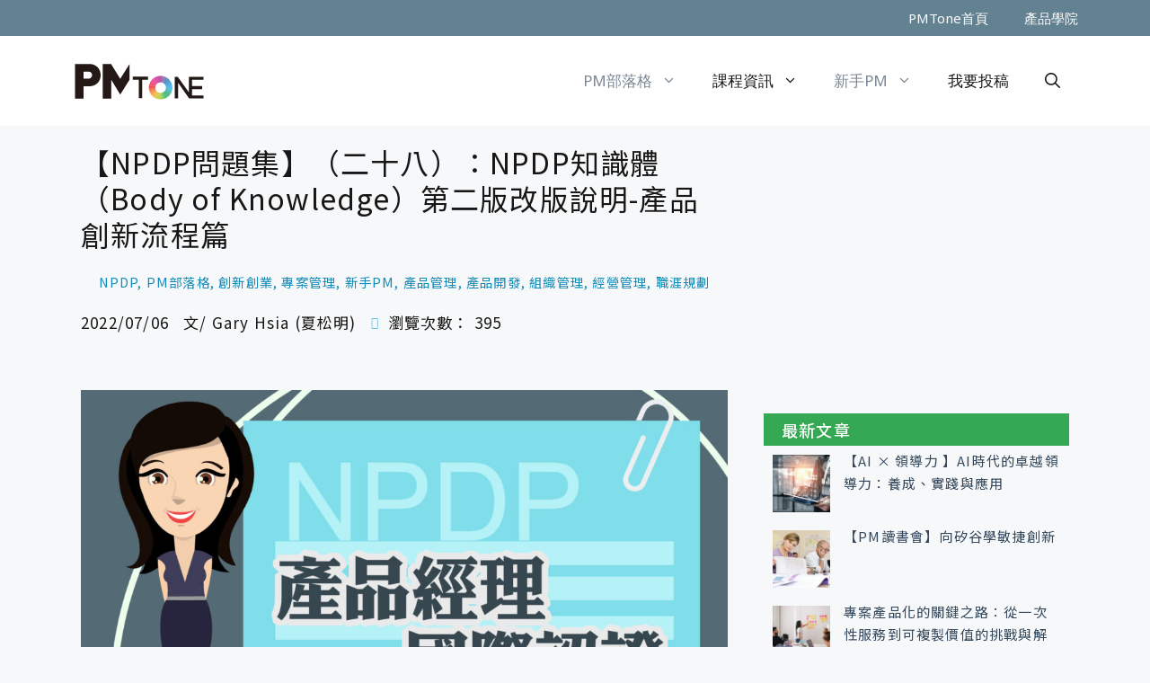

--- FILE ---
content_type: text/html; charset=UTF-8
request_url: https://www.pmtone.com/npdp-faq-q28/
body_size: 26897
content:
<!DOCTYPE html>
<html lang="zh-TW">
<head>
	<meta charset="UTF-8">
	<link rel="profile" href="https://gmpg.org/xfn/11">
	

	<meta name="google-site-verification" content="GrWIwhDyusdRCxf1VFoRrOYueb11oyQW_vACmKgMEeg" />
	<meta property="fb:pages" content="1656820157873912" />
	
	<script type="text/javascript">
    (function(c,l,a,r,i,t,y){
        c[a]=c[a]||function(){(c[a].q=c[a].q||[]).push(arguments)};
        t=l.createElement(r);t.async=1;t.src="https://www.clarity.ms/tag/"+i;
        y=l.getElementsByTagName(r)[0];y.parentNode.insertBefore(t,y);
    })(window, document, "clarity", "script", "7l0rflkfgr");
	</script>
	

	<title>【NPDP問題集】（二十八）：NPDP知識體（Body of Knowledge）第二版改版說明-產品創新流程篇 | PMTone 產品通</title>
<meta name='robots' content='max-image-preview:large' />
	<style>img:is([sizes="auto" i], [sizes^="auto," i]) { contain-intrinsic-size: 3000px 1500px }</style>
	<meta name="viewport" content="width=device-width, initial-scale=1"><!-- Jetpack Site Verification Tags -->
<meta name="google-site-verification" content="fekRm6x0WB5HQ1ji5fxpkYFjtVtgYSlOkHNsxr6rY3I" />
<meta name="p:domain_verify" content="2d2238bd9a212a8084c330275eb18c88" />
<meta name="facebook-domain-verification" content="qccwzhyw6xvyt8li8s6mf5e0dp2fgk" />
<link rel='dns-prefetch' href='//stats.wp.com' />
<link href='https://fonts.gstatic.com' crossorigin rel='preconnect' />
<link href='https://fonts.googleapis.com' crossorigin rel='preconnect' />
<link rel="alternate" type="application/rss+xml" title="訂閱《PMTone 產品通》&raquo; 資訊提供" href="https://www.pmtone.com/feed/" />
<link rel="alternate" type="application/rss+xml" title="訂閱《PMTone 產品通》&raquo; 留言的資訊提供" href="https://www.pmtone.com/comments/feed/" />
<link rel="alternate" type="application/rss+xml" title="訂閱《PMTone 產品通 》&raquo;〈【NPDP問題集】（二十八）：NPDP知識體（Body of Knowledge）第二版改版說明-產品創新流程篇〉留言的資訊提供" href="https://www.pmtone.com/npdp-faq-q28/feed/" />
<script>
window._wpemojiSettings = {"baseUrl":"https:\/\/s.w.org\/images\/core\/emoji\/16.0.1\/72x72\/","ext":".png","svgUrl":"https:\/\/s.w.org\/images\/core\/emoji\/16.0.1\/svg\/","svgExt":".svg","source":{"concatemoji":"https:\/\/www.pmtone.com\/wp-includes\/js\/wp-emoji-release.min.js?ver=6.8.3"}};
/*! This file is auto-generated */
!function(s,n){var o,i,e;function c(e){try{var t={supportTests:e,timestamp:(new Date).valueOf()};sessionStorage.setItem(o,JSON.stringify(t))}catch(e){}}function p(e,t,n){e.clearRect(0,0,e.canvas.width,e.canvas.height),e.fillText(t,0,0);var t=new Uint32Array(e.getImageData(0,0,e.canvas.width,e.canvas.height).data),a=(e.clearRect(0,0,e.canvas.width,e.canvas.height),e.fillText(n,0,0),new Uint32Array(e.getImageData(0,0,e.canvas.width,e.canvas.height).data));return t.every(function(e,t){return e===a[t]})}function u(e,t){e.clearRect(0,0,e.canvas.width,e.canvas.height),e.fillText(t,0,0);for(var n=e.getImageData(16,16,1,1),a=0;a<n.data.length;a++)if(0!==n.data[a])return!1;return!0}function f(e,t,n,a){switch(t){case"flag":return n(e,"\ud83c\udff3\ufe0f\u200d\u26a7\ufe0f","\ud83c\udff3\ufe0f\u200b\u26a7\ufe0f")?!1:!n(e,"\ud83c\udde8\ud83c\uddf6","\ud83c\udde8\u200b\ud83c\uddf6")&&!n(e,"\ud83c\udff4\udb40\udc67\udb40\udc62\udb40\udc65\udb40\udc6e\udb40\udc67\udb40\udc7f","\ud83c\udff4\u200b\udb40\udc67\u200b\udb40\udc62\u200b\udb40\udc65\u200b\udb40\udc6e\u200b\udb40\udc67\u200b\udb40\udc7f");case"emoji":return!a(e,"\ud83e\udedf")}return!1}function g(e,t,n,a){var r="undefined"!=typeof WorkerGlobalScope&&self instanceof WorkerGlobalScope?new OffscreenCanvas(300,150):s.createElement("canvas"),o=r.getContext("2d",{willReadFrequently:!0}),i=(o.textBaseline="top",o.font="600 32px Arial",{});return e.forEach(function(e){i[e]=t(o,e,n,a)}),i}function t(e){var t=s.createElement("script");t.src=e,t.defer=!0,s.head.appendChild(t)}"undefined"!=typeof Promise&&(o="wpEmojiSettingsSupports",i=["flag","emoji"],n.supports={everything:!0,everythingExceptFlag:!0},e=new Promise(function(e){s.addEventListener("DOMContentLoaded",e,{once:!0})}),new Promise(function(t){var n=function(){try{var e=JSON.parse(sessionStorage.getItem(o));if("object"==typeof e&&"number"==typeof e.timestamp&&(new Date).valueOf()<e.timestamp+604800&&"object"==typeof e.supportTests)return e.supportTests}catch(e){}return null}();if(!n){if("undefined"!=typeof Worker&&"undefined"!=typeof OffscreenCanvas&&"undefined"!=typeof URL&&URL.createObjectURL&&"undefined"!=typeof Blob)try{var e="postMessage("+g.toString()+"("+[JSON.stringify(i),f.toString(),p.toString(),u.toString()].join(",")+"));",a=new Blob([e],{type:"text/javascript"}),r=new Worker(URL.createObjectURL(a),{name:"wpTestEmojiSupports"});return void(r.onmessage=function(e){c(n=e.data),r.terminate(),t(n)})}catch(e){}c(n=g(i,f,p,u))}t(n)}).then(function(e){for(var t in e)n.supports[t]=e[t],n.supports.everything=n.supports.everything&&n.supports[t],"flag"!==t&&(n.supports.everythingExceptFlag=n.supports.everythingExceptFlag&&n.supports[t]);n.supports.everythingExceptFlag=n.supports.everythingExceptFlag&&!n.supports.flag,n.DOMReady=!1,n.readyCallback=function(){n.DOMReady=!0}}).then(function(){return e}).then(function(){var e;n.supports.everything||(n.readyCallback(),(e=n.source||{}).concatemoji?t(e.concatemoji):e.wpemoji&&e.twemoji&&(t(e.twemoji),t(e.wpemoji)))}))}((window,document),window._wpemojiSettings);
</script>
<link rel='stylesheet' id='generate-fonts-css' href='//fonts.googleapis.com/css?family=Noto+Sans:regular' media='all' />
<style id='wp-emoji-styles-inline-css'>

	img.wp-smiley, img.emoji {
		display: inline !important;
		border: none !important;
		box-shadow: none !important;
		height: 1em !important;
		width: 1em !important;
		margin: 0 0.07em !important;
		vertical-align: -0.1em !important;
		background: none !important;
		padding: 0 !important;
	}
</style>
<link rel='stylesheet' id='wp-block-library-css' href='https://www.pmtone.com/wp-includes/css/dist/block-library/style.min.css?ver=6.8.3' media='all' />
<style id='classic-theme-styles-inline-css'>
/*! This file is auto-generated */
.wp-block-button__link{color:#fff;background-color:#32373c;border-radius:9999px;box-shadow:none;text-decoration:none;padding:calc(.667em + 2px) calc(1.333em + 2px);font-size:1.125em}.wp-block-file__button{background:#32373c;color:#fff;text-decoration:none}
</style>
<link rel='stylesheet' id='mediaelement-css' href='https://www.pmtone.com/wp-includes/js/mediaelement/mediaelementplayer-legacy.min.css?ver=4.2.17' media='all' />
<link rel='stylesheet' id='wp-mediaelement-css' href='https://www.pmtone.com/wp-includes/js/mediaelement/wp-mediaelement.min.css?ver=6.8.3' media='all' />
<style id='jetpack-sharing-buttons-style-inline-css'>
.jetpack-sharing-buttons__services-list{display:flex;flex-direction:row;flex-wrap:wrap;gap:0;list-style-type:none;margin:5px;padding:0}.jetpack-sharing-buttons__services-list.has-small-icon-size{font-size:12px}.jetpack-sharing-buttons__services-list.has-normal-icon-size{font-size:16px}.jetpack-sharing-buttons__services-list.has-large-icon-size{font-size:24px}.jetpack-sharing-buttons__services-list.has-huge-icon-size{font-size:36px}@media print{.jetpack-sharing-buttons__services-list{display:none!important}}.editor-styles-wrapper .wp-block-jetpack-sharing-buttons{gap:0;padding-inline-start:0}ul.jetpack-sharing-buttons__services-list.has-background{padding:1.25em 2.375em}
</style>
<style id='global-styles-inline-css'>
:root{--wp--preset--aspect-ratio--square: 1;--wp--preset--aspect-ratio--4-3: 4/3;--wp--preset--aspect-ratio--3-4: 3/4;--wp--preset--aspect-ratio--3-2: 3/2;--wp--preset--aspect-ratio--2-3: 2/3;--wp--preset--aspect-ratio--16-9: 16/9;--wp--preset--aspect-ratio--9-16: 9/16;--wp--preset--color--black: #000000;--wp--preset--color--cyan-bluish-gray: #abb8c3;--wp--preset--color--white: #ffffff;--wp--preset--color--pale-pink: #f78da7;--wp--preset--color--vivid-red: #cf2e2e;--wp--preset--color--luminous-vivid-orange: #ff6900;--wp--preset--color--luminous-vivid-amber: #fcb900;--wp--preset--color--light-green-cyan: #7bdcb5;--wp--preset--color--vivid-green-cyan: #00d084;--wp--preset--color--pale-cyan-blue: #8ed1fc;--wp--preset--color--vivid-cyan-blue: #0693e3;--wp--preset--color--vivid-purple: #9b51e0;--wp--preset--color--contrast: var(--contrast);--wp--preset--color--contrast-2: var(--contrast-2);--wp--preset--color--contrast-3: var(--contrast-3);--wp--preset--color--base: var(--base);--wp--preset--color--base-2: var(--base-2);--wp--preset--color--base-3: var(--base-3);--wp--preset--color--accent: var(--accent);--wp--preset--gradient--vivid-cyan-blue-to-vivid-purple: linear-gradient(135deg,rgba(6,147,227,1) 0%,rgb(155,81,224) 100%);--wp--preset--gradient--light-green-cyan-to-vivid-green-cyan: linear-gradient(135deg,rgb(122,220,180) 0%,rgb(0,208,130) 100%);--wp--preset--gradient--luminous-vivid-amber-to-luminous-vivid-orange: linear-gradient(135deg,rgba(252,185,0,1) 0%,rgba(255,105,0,1) 100%);--wp--preset--gradient--luminous-vivid-orange-to-vivid-red: linear-gradient(135deg,rgba(255,105,0,1) 0%,rgb(207,46,46) 100%);--wp--preset--gradient--very-light-gray-to-cyan-bluish-gray: linear-gradient(135deg,rgb(238,238,238) 0%,rgb(169,184,195) 100%);--wp--preset--gradient--cool-to-warm-spectrum: linear-gradient(135deg,rgb(74,234,220) 0%,rgb(151,120,209) 20%,rgb(207,42,186) 40%,rgb(238,44,130) 60%,rgb(251,105,98) 80%,rgb(254,248,76) 100%);--wp--preset--gradient--blush-light-purple: linear-gradient(135deg,rgb(255,206,236) 0%,rgb(152,150,240) 100%);--wp--preset--gradient--blush-bordeaux: linear-gradient(135deg,rgb(254,205,165) 0%,rgb(254,45,45) 50%,rgb(107,0,62) 100%);--wp--preset--gradient--luminous-dusk: linear-gradient(135deg,rgb(255,203,112) 0%,rgb(199,81,192) 50%,rgb(65,88,208) 100%);--wp--preset--gradient--pale-ocean: linear-gradient(135deg,rgb(255,245,203) 0%,rgb(182,227,212) 50%,rgb(51,167,181) 100%);--wp--preset--gradient--electric-grass: linear-gradient(135deg,rgb(202,248,128) 0%,rgb(113,206,126) 100%);--wp--preset--gradient--midnight: linear-gradient(135deg,rgb(2,3,129) 0%,rgb(40,116,252) 100%);--wp--preset--font-size--small: 13px;--wp--preset--font-size--medium: 20px;--wp--preset--font-size--large: 36px;--wp--preset--font-size--x-large: 42px;--wp--preset--spacing--20: 0.44rem;--wp--preset--spacing--30: 0.67rem;--wp--preset--spacing--40: 1rem;--wp--preset--spacing--50: 1.5rem;--wp--preset--spacing--60: 2.25rem;--wp--preset--spacing--70: 3.38rem;--wp--preset--spacing--80: 5.06rem;--wp--preset--shadow--natural: 6px 6px 9px rgba(0, 0, 0, 0.2);--wp--preset--shadow--deep: 12px 12px 50px rgba(0, 0, 0, 0.4);--wp--preset--shadow--sharp: 6px 6px 0px rgba(0, 0, 0, 0.2);--wp--preset--shadow--outlined: 6px 6px 0px -3px rgba(255, 255, 255, 1), 6px 6px rgba(0, 0, 0, 1);--wp--preset--shadow--crisp: 6px 6px 0px rgba(0, 0, 0, 1);}:where(.is-layout-flex){gap: 0.5em;}:where(.is-layout-grid){gap: 0.5em;}body .is-layout-flex{display: flex;}.is-layout-flex{flex-wrap: wrap;align-items: center;}.is-layout-flex > :is(*, div){margin: 0;}body .is-layout-grid{display: grid;}.is-layout-grid > :is(*, div){margin: 0;}:where(.wp-block-columns.is-layout-flex){gap: 2em;}:where(.wp-block-columns.is-layout-grid){gap: 2em;}:where(.wp-block-post-template.is-layout-flex){gap: 1.25em;}:where(.wp-block-post-template.is-layout-grid){gap: 1.25em;}.has-black-color{color: var(--wp--preset--color--black) !important;}.has-cyan-bluish-gray-color{color: var(--wp--preset--color--cyan-bluish-gray) !important;}.has-white-color{color: var(--wp--preset--color--white) !important;}.has-pale-pink-color{color: var(--wp--preset--color--pale-pink) !important;}.has-vivid-red-color{color: var(--wp--preset--color--vivid-red) !important;}.has-luminous-vivid-orange-color{color: var(--wp--preset--color--luminous-vivid-orange) !important;}.has-luminous-vivid-amber-color{color: var(--wp--preset--color--luminous-vivid-amber) !important;}.has-light-green-cyan-color{color: var(--wp--preset--color--light-green-cyan) !important;}.has-vivid-green-cyan-color{color: var(--wp--preset--color--vivid-green-cyan) !important;}.has-pale-cyan-blue-color{color: var(--wp--preset--color--pale-cyan-blue) !important;}.has-vivid-cyan-blue-color{color: var(--wp--preset--color--vivid-cyan-blue) !important;}.has-vivid-purple-color{color: var(--wp--preset--color--vivid-purple) !important;}.has-black-background-color{background-color: var(--wp--preset--color--black) !important;}.has-cyan-bluish-gray-background-color{background-color: var(--wp--preset--color--cyan-bluish-gray) !important;}.has-white-background-color{background-color: var(--wp--preset--color--white) !important;}.has-pale-pink-background-color{background-color: var(--wp--preset--color--pale-pink) !important;}.has-vivid-red-background-color{background-color: var(--wp--preset--color--vivid-red) !important;}.has-luminous-vivid-orange-background-color{background-color: var(--wp--preset--color--luminous-vivid-orange) !important;}.has-luminous-vivid-amber-background-color{background-color: var(--wp--preset--color--luminous-vivid-amber) !important;}.has-light-green-cyan-background-color{background-color: var(--wp--preset--color--light-green-cyan) !important;}.has-vivid-green-cyan-background-color{background-color: var(--wp--preset--color--vivid-green-cyan) !important;}.has-pale-cyan-blue-background-color{background-color: var(--wp--preset--color--pale-cyan-blue) !important;}.has-vivid-cyan-blue-background-color{background-color: var(--wp--preset--color--vivid-cyan-blue) !important;}.has-vivid-purple-background-color{background-color: var(--wp--preset--color--vivid-purple) !important;}.has-black-border-color{border-color: var(--wp--preset--color--black) !important;}.has-cyan-bluish-gray-border-color{border-color: var(--wp--preset--color--cyan-bluish-gray) !important;}.has-white-border-color{border-color: var(--wp--preset--color--white) !important;}.has-pale-pink-border-color{border-color: var(--wp--preset--color--pale-pink) !important;}.has-vivid-red-border-color{border-color: var(--wp--preset--color--vivid-red) !important;}.has-luminous-vivid-orange-border-color{border-color: var(--wp--preset--color--luminous-vivid-orange) !important;}.has-luminous-vivid-amber-border-color{border-color: var(--wp--preset--color--luminous-vivid-amber) !important;}.has-light-green-cyan-border-color{border-color: var(--wp--preset--color--light-green-cyan) !important;}.has-vivid-green-cyan-border-color{border-color: var(--wp--preset--color--vivid-green-cyan) !important;}.has-pale-cyan-blue-border-color{border-color: var(--wp--preset--color--pale-cyan-blue) !important;}.has-vivid-cyan-blue-border-color{border-color: var(--wp--preset--color--vivid-cyan-blue) !important;}.has-vivid-purple-border-color{border-color: var(--wp--preset--color--vivid-purple) !important;}.has-vivid-cyan-blue-to-vivid-purple-gradient-background{background: var(--wp--preset--gradient--vivid-cyan-blue-to-vivid-purple) !important;}.has-light-green-cyan-to-vivid-green-cyan-gradient-background{background: var(--wp--preset--gradient--light-green-cyan-to-vivid-green-cyan) !important;}.has-luminous-vivid-amber-to-luminous-vivid-orange-gradient-background{background: var(--wp--preset--gradient--luminous-vivid-amber-to-luminous-vivid-orange) !important;}.has-luminous-vivid-orange-to-vivid-red-gradient-background{background: var(--wp--preset--gradient--luminous-vivid-orange-to-vivid-red) !important;}.has-very-light-gray-to-cyan-bluish-gray-gradient-background{background: var(--wp--preset--gradient--very-light-gray-to-cyan-bluish-gray) !important;}.has-cool-to-warm-spectrum-gradient-background{background: var(--wp--preset--gradient--cool-to-warm-spectrum) !important;}.has-blush-light-purple-gradient-background{background: var(--wp--preset--gradient--blush-light-purple) !important;}.has-blush-bordeaux-gradient-background{background: var(--wp--preset--gradient--blush-bordeaux) !important;}.has-luminous-dusk-gradient-background{background: var(--wp--preset--gradient--luminous-dusk) !important;}.has-pale-ocean-gradient-background{background: var(--wp--preset--gradient--pale-ocean) !important;}.has-electric-grass-gradient-background{background: var(--wp--preset--gradient--electric-grass) !important;}.has-midnight-gradient-background{background: var(--wp--preset--gradient--midnight) !important;}.has-small-font-size{font-size: var(--wp--preset--font-size--small) !important;}.has-medium-font-size{font-size: var(--wp--preset--font-size--medium) !important;}.has-large-font-size{font-size: var(--wp--preset--font-size--large) !important;}.has-x-large-font-size{font-size: var(--wp--preset--font-size--x-large) !important;}
:where(.wp-block-post-template.is-layout-flex){gap: 1.25em;}:where(.wp-block-post-template.is-layout-grid){gap: 1.25em;}
:where(.wp-block-columns.is-layout-flex){gap: 2em;}:where(.wp-block-columns.is-layout-grid){gap: 2em;}
:root :where(.wp-block-pullquote){font-size: 1.5em;line-height: 1.6;}
</style>
<link rel='stylesheet' id='dashicons-css' href='https://www.pmtone.com/wp-includes/css/dashicons.min.css?ver=6.8.3' media='all' />
<link rel='stylesheet' id='post-views-counter-frontend-css' href='https://www.pmtone.com/wp-content/plugins/post-views-counter/css/frontend.min.css?ver=1.4.7' media='all' />
<link rel='stylesheet' id='wppb_form_designs_general_style-css' href='https://www.pmtone.com/wp-content/plugins/profile-builder-pro/features/form-designs/css/form-style-1/form-design-general-style.css?ver=3.9.5' media='all' />
<link rel='stylesheet' id='wppb_register_success_notification_style-css' href='https://www.pmtone.com/wp-content/plugins/profile-builder-pro/features/form-designs/css/form-style-1/extra-form-notifications-style.css?ver=3.9.5' media='all' />
<link rel='stylesheet' id='generate-widget-areas-css' href='https://www.pmtone.com/wp-content/themes/generatepress/assets/css/components/widget-areas.min.css?ver=3.3.1' media='all' />
<link rel='stylesheet' id='generate-style-css' href='https://www.pmtone.com/wp-content/themes/generatepress/assets/css/main.min.css?ver=3.3.1' media='all' />
<style id='generate-style-inline-css'>
body{background-color:#f7f8f9;color:#171717;}a:hover, a:focus, a:active{color:#000000;}.wp-block-group__inner-container{max-width:1200px;margin-left:auto;margin-right:auto;}.site-header .header-image{width:150px;}.generate-back-to-top{font-size:20px;border-radius:3px;position:fixed;bottom:30px;right:30px;line-height:40px;width:40px;text-align:center;z-index:10;transition:opacity 300ms ease-in-out;opacity:0.1;transform:translateY(1000px);}.generate-back-to-top__show{opacity:1;transform:translateY(0);}.navigation-search{position:absolute;left:-99999px;pointer-events:none;visibility:hidden;z-index:20;width:100%;top:0;transition:opacity 100ms ease-in-out;opacity:0;}.navigation-search.nav-search-active{left:0;right:0;pointer-events:auto;visibility:visible;opacity:1;}.navigation-search input[type="search"]{outline:0;border:0;vertical-align:bottom;line-height:1;opacity:0.9;width:100%;z-index:20;border-radius:0;-webkit-appearance:none;height:60px;}.navigation-search input::-ms-clear{display:none;width:0;height:0;}.navigation-search input::-ms-reveal{display:none;width:0;height:0;}.navigation-search input::-webkit-search-decoration, .navigation-search input::-webkit-search-cancel-button, .navigation-search input::-webkit-search-results-button, .navigation-search input::-webkit-search-results-decoration{display:none;}.gen-sidebar-nav .navigation-search{top:auto;bottom:0;}:root{--contrast:#222222;--contrast-2:#575760;--contrast-3:#b2b2be;--base:#f0f0f0;--base-2:#f7f8f9;--base-3:#ffffff;--accent:#1e73be;}:root .has-contrast-color{color:var(--contrast);}:root .has-contrast-background-color{background-color:var(--contrast);}:root .has-contrast-2-color{color:var(--contrast-2);}:root .has-contrast-2-background-color{background-color:var(--contrast-2);}:root .has-contrast-3-color{color:var(--contrast-3);}:root .has-contrast-3-background-color{background-color:var(--contrast-3);}:root .has-base-color{color:var(--base);}:root .has-base-background-color{background-color:var(--base);}:root .has-base-2-color{color:var(--base-2);}:root .has-base-2-background-color{background-color:var(--base-2);}:root .has-base-3-color{color:var(--base-3);}:root .has-base-3-background-color{background-color:var(--base-3);}:root .has-accent-color{color:var(--accent);}:root .has-accent-background-color{background-color:var(--accent);}body, button, input, select, textarea{font-family:-apple-system, system-ui, BlinkMacSystemFont, "Segoe UI", Helvetica, Arial, sans-serif, "Apple Color Emoji", "Segoe UI Emoji", "Segoe UI Symbol";}body{line-height:1.5;}.entry-content > [class*="wp-block-"]:not(:last-child):not(.wp-block-heading){margin-bottom:1.5em;}.main-title{font-family:"Noto Sans", sans-serif;font-size:36px;}.main-navigation a, .menu-toggle{font-family:"Noto Sans", sans-serif;font-size:17px;}.main-navigation .menu-bar-items{font-size:17px;}.main-navigation .main-nav ul ul li a{font-size:14px;}.widget-title{font-family:"Noto Sans", sans-serif;font-size:17px;}.sidebar .widget, .footer-widgets .widget{font-size:17px;}button:not(.menu-toggle),html input[type="button"],input[type="reset"],input[type="submit"],.button,.wp-block-button .wp-block-button__link{font-family:"Noto Sans", sans-serif;font-size:15px;}h1{font-family:"Noto Sans", sans-serif;font-size:36px;line-height:1.25em;}h2{font-size:32px;line-height:1.25em;}h3{font-size:30px;line-height:1.25em;}h4{font-size:28px;line-height:1.25em;}h5{font-size:26px;line-height:1.25em;}h6{font-size:24px;line-height:1.25em;}.site-info{font-family:"Noto Sans", sans-serif;font-weight:400;}@media (max-width:768px){h1{font-size:31px;}h2{font-size:27px;}h3{font-size:24px;}h4{font-size:22px;}h5{font-size:19px;}}.top-bar{background-color:#636363;color:#ffffff;}.top-bar a{color:#ffffff;}.top-bar a:hover{color:#303030;}.site-header{background-color:#ffffff;}.site-header a{color:#171717;}.site-header a:hover{color:#33495e;}.main-title a,.main-title a:hover{color:#222222;}.site-description{color:#171717;}.mobile-menu-control-wrapper .menu-toggle,.mobile-menu-control-wrapper .menu-toggle:hover,.mobile-menu-control-wrapper .menu-toggle:focus,.has-inline-mobile-toggle #site-navigation.toggled{background-color:rgba(0, 0, 0, 0.02);}.main-navigation,.main-navigation ul ul{background-color:#ffffff;}.main-navigation .main-nav ul li a, .main-navigation .menu-toggle, .main-navigation .menu-bar-items{color:#171717;}.main-navigation .main-nav ul li:not([class*="current-menu-"]):hover > a, .main-navigation .main-nav ul li:not([class*="current-menu-"]):focus > a, .main-navigation .main-nav ul li.sfHover:not([class*="current-menu-"]) > a, .main-navigation .menu-bar-item:hover > a, .main-navigation .menu-bar-item.sfHover > a{color:#33495e;background-color:#ffffff;}button.menu-toggle:hover,button.menu-toggle:focus{color:#171717;}.main-navigation .main-nav ul li[class*="current-menu-"] > a{color:#7a8896;background-color:#ffffff;}.navigation-search input[type="search"],.navigation-search input[type="search"]:active, .navigation-search input[type="search"]:focus, .main-navigation .main-nav ul li.search-item.active > a, .main-navigation .menu-bar-items .search-item.active > a{color:#ffffff;background-color:rgba(0,51,78,0.8);opacity:1;}.main-navigation ul ul{background-color:#34495e;}.main-navigation .main-nav ul ul li a{color:#ffffff;}.main-navigation .main-nav ul ul li:not([class*="current-menu-"]):hover > a,.main-navigation .main-nav ul ul li:not([class*="current-menu-"]):focus > a, .main-navigation .main-nav ul ul li.sfHover:not([class*="current-menu-"]) > a{color:#ffffff;background-color:#34a853;}.main-navigation .main-nav ul ul li[class*="current-menu-"] > a{color:#fbbc05;background-color:#34495e;}.separate-containers .inside-article, .separate-containers .comments-area, .separate-containers .page-header, .one-container .container, .separate-containers .paging-navigation, .inside-page-header{background-color:#ffffff;}.entry-title a{color:#222222;}.entry-title a:hover{color:#55555e;}.entry-meta{color:#595959;}.sidebar .widget{background-color:#ffffff;}.footer-widgets{background-color:#ffffff;}.footer-widgets .widget-title{color:#000000;}.site-info{color:#ffffff;background-color:#55555e;}.site-info a{color:#ffffff;}.site-info a:hover{color:#d3d3d3;}.footer-bar .widget_nav_menu .current-menu-item a{color:#d3d3d3;}input[type="text"],input[type="email"],input[type="url"],input[type="password"],input[type="search"],input[type="tel"],input[type="number"],textarea,select{color:#666666;background-color:#fafafa;border-color:#cccccc;}input[type="text"]:focus,input[type="email"]:focus,input[type="url"]:focus,input[type="password"]:focus,input[type="search"]:focus,input[type="tel"]:focus,input[type="number"]:focus,textarea:focus,select:focus{color:#666666;background-color:#ffffff;border-color:#bfbfbf;}button,html input[type="button"],input[type="reset"],input[type="submit"],a.button,a.wp-block-button__link:not(.has-background){color:#ffffff;background-color:rgba(85,85,94,0);}button:hover,html input[type="button"]:hover,input[type="reset"]:hover,input[type="submit"]:hover,a.button:hover,button:focus,html input[type="button"]:focus,input[type="reset"]:focus,input[type="submit"]:focus,a.button:focus,a.wp-block-button__link:not(.has-background):active,a.wp-block-button__link:not(.has-background):focus,a.wp-block-button__link:not(.has-background):hover{color:#ffffff;background-color:rgba(63,64,71,0);}a.generate-back-to-top{background-color:rgba(52,73,94,0.6);color:#ffffff;}a.generate-back-to-top:hover,a.generate-back-to-top:focus{background-color:rgba(0,51,78,0.7);color:#ffffff;}:root{--gp-search-modal-bg-color:var(--base-3);--gp-search-modal-text-color:var(--contrast);--gp-search-modal-overlay-bg-color:rgba(0,0,0,0.2);}@media (max-width: 768px){.main-navigation .menu-bar-item:hover > a, .main-navigation .menu-bar-item.sfHover > a{background:none;color:#171717;}}.nav-below-header .main-navigation .inside-navigation.grid-container, .nav-above-header .main-navigation .inside-navigation.grid-container{padding:0px 20px 0px 20px;}.site-main .wp-block-group__inner-container{padding:40px;}.separate-containers .paging-navigation{padding-top:20px;padding-bottom:20px;}.entry-content .alignwide, body:not(.no-sidebar) .entry-content .alignfull{margin-left:-40px;width:calc(100% + 80px);max-width:calc(100% + 80px);}.main-navigation .main-nav ul ul li a{padding:15px 20px 15px 20px;}.rtl .menu-item-has-children .dropdown-menu-toggle{padding-left:20px;}.menu-item-has-children ul .dropdown-menu-toggle{padding-top:15px;padding-bottom:15px;margin-top:-15px;}.rtl .main-navigation .main-nav ul li.menu-item-has-children > a{padding-right:20px;}@media (max-width:768px){.separate-containers .inside-article, .separate-containers .comments-area, .separate-containers .page-header, .separate-containers .paging-navigation, .one-container .site-content, .inside-page-header{padding:30px;}.site-main .wp-block-group__inner-container{padding:30px;}.inside-top-bar{padding-right:30px;padding-left:30px;}.inside-header{padding-right:30px;padding-left:30px;}.widget-area .widget{padding-top:30px;padding-right:30px;padding-bottom:30px;padding-left:30px;}.footer-widgets-container{padding-top:30px;padding-right:30px;padding-bottom:30px;padding-left:30px;}.inside-site-info{padding-right:30px;padding-left:30px;}.entry-content .alignwide, body:not(.no-sidebar) .entry-content .alignfull{margin-left:-30px;width:calc(100% + 60px);max-width:calc(100% + 60px);}.one-container .site-main .paging-navigation{margin-bottom:20px;}}/* End cached CSS */.is-right-sidebar{width:30%;}.is-left-sidebar{width:30%;}.site-content .content-area{width:100%;}@media (max-width: 768px){.main-navigation .menu-toggle,.sidebar-nav-mobile:not(#sticky-placeholder){display:block;}.main-navigation ul,.gen-sidebar-nav,.main-navigation:not(.slideout-navigation):not(.toggled) .main-nav > ul,.has-inline-mobile-toggle #site-navigation .inside-navigation > *:not(.navigation-search):not(.main-nav){display:none;}.nav-align-right .inside-navigation,.nav-align-center .inside-navigation{justify-content:space-between;}.has-inline-mobile-toggle .mobile-menu-control-wrapper{display:flex;flex-wrap:wrap;}.has-inline-mobile-toggle .inside-header{flex-direction:row;text-align:left;flex-wrap:wrap;}.has-inline-mobile-toggle .header-widget,.has-inline-mobile-toggle #site-navigation{flex-basis:100%;}.nav-float-left .has-inline-mobile-toggle #site-navigation{order:10;}}
.elementor-template-full-width .site-content{display:block;}
.dynamic-author-image-rounded{border-radius:100%;}.dynamic-featured-image, .dynamic-author-image{vertical-align:middle;}.one-container.blog .dynamic-content-template:not(:last-child), .one-container.archive .dynamic-content-template:not(:last-child){padding-bottom:0px;}.dynamic-entry-excerpt > p:last-child{margin-bottom:0px;}
.main-navigation .main-nav ul li a,.menu-toggle,.main-navigation .menu-bar-item > a{transition: line-height 300ms ease}.main-navigation.toggled .main-nav > ul{background-color: #ffffff}.sticky-enabled .gen-sidebar-nav.is_stuck .main-navigation {margin-bottom: 0px;}.sticky-enabled .gen-sidebar-nav.is_stuck {z-index: 500;}.sticky-enabled .main-navigation.is_stuck {box-shadow: 0 2px 2px -2px rgba(0, 0, 0, .2);}.navigation-stick:not(.gen-sidebar-nav) {left: 0;right: 0;width: 100% !important;}.both-sticky-menu .main-navigation:not(#mobile-header).toggled .main-nav > ul,.mobile-sticky-menu .main-navigation:not(#mobile-header).toggled .main-nav > ul,.mobile-header-sticky #mobile-header.toggled .main-nav > ul {position: absolute;left: 0;right: 0;z-index: 999;}@media (max-width: 768px){#sticky-placeholder{height:0;overflow:hidden;}.has-inline-mobile-toggle #site-navigation.toggled{margin-top:0;}.has-inline-mobile-menu #site-navigation.toggled .main-nav > ul{top:1.5em;}}.nav-float-right .navigation-stick {width: 100% !important;left: 0;}.nav-float-right .navigation-stick .navigation-branding {margin-right: auto;}.main-navigation.has-sticky-branding:not(.grid-container) .inside-navigation:not(.grid-container) .navigation-branding{margin-left: 10px;}.main-navigation.navigation-stick.has-sticky-branding .inside-navigation.grid-container{padding-left:40px;padding-right:40px;}@media (max-width:768px){.main-navigation.navigation-stick.has-sticky-branding .inside-navigation.grid-container{padding-left:0;padding-right:0;}}
h1.entry-title{font-size:34px;line-height:1.25em;}h2.entry-title{font-size:32px;line-height:1.25em;}.navigation-branding .main-title{font-weight:bold;text-transform:none;font-size:36px;font-family:"Noto Sans", sans-serif;}
</style>
<link rel='stylesheet' id='generate-child-css' href='https://www.pmtone.com/wp-content/themes/generatepress_child/style.css?ver=1625626606' media='all' />
<link rel='stylesheet' id='elementor-icons-css' href='https://www.pmtone.com/wp-content/plugins/elementor/assets/lib/eicons/css/elementor-icons.min.css?ver=5.20.0' media='all' />
<link rel='stylesheet' id='elementor-frontend-css' href='https://www.pmtone.com/wp-content/plugins/elementor/assets/css/frontend.min.css?ver=3.13.4' media='all' />
<link rel='stylesheet' id='swiper-css' href='https://www.pmtone.com/wp-content/plugins/elementor/assets/lib/swiper/css/swiper.min.css?ver=5.3.6' media='all' />
<link rel='stylesheet' id='elementor-post-12900-css' href='https://www.pmtone.com/wp-content/uploads/elementor/css/post-12900.css?ver=1685379965' media='all' />
<link rel='stylesheet' id='elementor-pro-css' href='https://www.pmtone.com/wp-content/plugins/elementor-pro/assets/css/frontend.min.css?ver=3.13.2' media='all' />
<link rel='stylesheet' id='jet-blog-css' href='https://www.pmtone.com/wp-content/plugins/jet-blog/assets/css/jet-blog.css?ver=2.3.1' media='all' />
<link rel='stylesheet' id='elementor-global-css' href='https://www.pmtone.com/wp-content/uploads/elementor/css/global.css?ver=1685380555' media='all' />
<link rel='stylesheet' id='elementor-post-9972-css' href='https://www.pmtone.com/wp-content/uploads/elementor/css/post-9972.css?ver=1685380768' media='all' />
<link rel='stylesheet' id='generate-blog-images-css' href='https://www.pmtone.com/wp-content/plugins/gp-premium/blog/functions/css/featured-images.min.css?ver=2.3.1' media='all' />
<link rel='stylesheet' id='generate-secondary-nav-css' href='https://www.pmtone.com/wp-content/plugins/gp-premium/secondary-nav/functions/css/main.min.css?ver=2.3.1' media='all' />
<style id='generate-secondary-nav-inline-css'>
.secondary-navigation{background-color:rgba(0,51,78,0.6);}.secondary-nav-below-header .secondary-navigation .inside-navigation.grid-container, .secondary-nav-above-header .secondary-navigation .inside-navigation.grid-container{padding:0px 20px 0px 20px;}.secondary-navigation .main-nav ul li a,.secondary-navigation .menu-toggle,.secondary-menu-bar-items .menu-bar-item > a{color:#ffffff;font-family:"Noto Sans", sans-serif;font-size:15px;}.secondary-navigation .secondary-menu-bar-items{color:#ffffff;font-size:15px;}button.secondary-menu-toggle:hover,button.secondary-menu-toggle:focus{color:#ffffff;}.widget-area .secondary-navigation{margin-bottom:20px;}.secondary-navigation ul ul{background-color:#303030;top:auto;}.secondary-navigation .main-nav ul ul li a{color:#ffffff;font-size:14px;}.secondary-navigation .main-nav ul li:not([class*="current-menu-"]):hover > a, .secondary-navigation .main-nav ul li:not([class*="current-menu-"]):focus > a, .secondary-navigation .main-nav ul li.sfHover:not([class*="current-menu-"]) > a, .secondary-menu-bar-items .menu-bar-item:hover > a{color:#ffffff;background-color:#34495e;}.secondary-navigation .main-nav ul ul li:not([class*="current-menu-"]):hover > a,.secondary-navigation .main-nav ul ul li:not([class*="current-menu-"]):focus > a,.secondary-navigation .main-nav ul ul li.sfHover:not([class*="current-menu-"]) > a{color:#ffffff;background-color:#474747;}.secondary-navigation .main-nav ul li[class*="current-menu-"] > a{color:#171717;background-color:#ffffff;}.secondary-navigation .main-nav ul ul li[class*="current-menu-"] > a{color:#ffffff;background-color:#474747;}.secondary-navigation.toggled .dropdown-menu-toggle:before{display:none;}@media (max-width: 768px) {.secondary-menu-bar-items .menu-bar-item:hover > a{background: none;color: #ffffff;}}
</style>
<link rel='stylesheet' id='generate-secondary-nav-mobile-css' href='https://www.pmtone.com/wp-content/plugins/gp-premium/secondary-nav/functions/css/main-mobile.min.css?ver=2.3.1' media='all' />
<link rel='stylesheet' id='generate-navigation-branding-css' href='https://www.pmtone.com/wp-content/plugins/gp-premium/menu-plus/functions/css/navigation-branding-flex.min.css?ver=2.3.1' media='all' />
<style id='generate-navigation-branding-inline-css'>
.main-navigation.has-branding .inside-navigation.grid-container, .main-navigation.has-branding.grid-container .inside-navigation:not(.grid-container){padding:0px 40px 0px 40px;}.main-navigation.has-branding:not(.grid-container) .inside-navigation:not(.grid-container) .navigation-branding{margin-left:10px;}.main-navigation .sticky-navigation-logo, .main-navigation.navigation-stick .site-logo:not(.mobile-header-logo){display:none;}.main-navigation.navigation-stick .sticky-navigation-logo{display:block;}.navigation-branding img, .site-logo.mobile-header-logo img{height:60px;width:auto;}.navigation-branding .main-title{line-height:60px;}@media (max-width: 768px){.main-navigation.has-branding.nav-align-center .menu-bar-items, .main-navigation.has-sticky-branding.navigation-stick.nav-align-center .menu-bar-items{margin-left:auto;}.navigation-branding{margin-right:auto;margin-left:10px;}.navigation-branding .main-title, .mobile-header-navigation .site-logo{margin-left:10px;}.main-navigation.has-branding .inside-navigation.grid-container{padding:0px;}}
</style>
<link rel='stylesheet' id='google-fonts-1-css' href='https://fonts.googleapis.com/css?family=Noto+Sans+TC%3A100%2C100italic%2C200%2C200italic%2C300%2C300italic%2C400%2C400italic%2C500%2C500italic%2C600%2C600italic%2C700%2C700italic%2C800%2C800italic%2C900%2C900italic%7CNoto+Serif+TC%3A100%2C100italic%2C200%2C200italic%2C300%2C300italic%2C400%2C400italic%2C500%2C500italic%2C600%2C600italic%2C700%2C700italic%2C800%2C800italic%2C900%2C900italic&#038;display=auto&#038;ver=6.8.3' media='all' />
<link rel='stylesheet' id='wppb_stylesheet-css' href='https://www.pmtone.com/wp-content/plugins/profile-builder/assets/css/style-front-end.css?ver=3.9.5' media='all' />
<link rel="preconnect" href="https://fonts.gstatic.com/" crossorigin><script src="https://www.pmtone.com/wp-includes/js/jquery/jquery.min.js?ver=3.7.1" id="jquery-core-js"></script>
<script id="post-views-counter-frontend-js-before">
var pvcArgsFrontend = {"mode":"js","postID":16276,"requestURL":"https:\/\/www.pmtone.com\/wp-admin\/admin-ajax.php","nonce":"d9f567d3dd","dataStorage":"cookies","multisite":1,"path":"\/","domain":".pmtone.com"};
</script>
<script src="https://www.pmtone.com/wp-content/plugins/post-views-counter/js/frontend.min.js?ver=1.4.7" id="post-views-counter-frontend-js"></script>
<script src="https://www.pmtone.com/wp-includes/js/jquery/jquery-migrate.min.js?ver=3.4.1" id="jquery-migrate-js"></script>
<script src="https://www.pmtone.com/wp-content/plugins/profile-builder-pro//features/form-designs/js/form-designs-front-end.js?ver=3.9.5" id="wppb_form_designs_js-js"></script>
<link rel="https://api.w.org/" href="https://www.pmtone.com/wp-json/" /><link rel="alternate" title="JSON" type="application/json" href="https://www.pmtone.com/wp-json/wp/v2/posts/16276" /><link rel="EditURI" type="application/rsd+xml" title="RSD" href="https://www.pmtone.com/xmlrpc.php?rsd" />
<meta name="generator" content="WordPress 6.8.3" />
<link rel="canonical" href="https://www.pmtone.com/npdp-faq-q28/" />
<link rel='shortlink' href='https://www.pmtone.com/?p=16276' />
<link rel="alternate" title="oEmbed (JSON)" type="application/json+oembed" href="https://www.pmtone.com/wp-json/oembed/1.0/embed?url=https%3A%2F%2Fwww.pmtone.com%2Fnpdp-faq-q28%2F" />
<link rel="alternate" title="oEmbed (XML)" type="text/xml+oembed" href="https://www.pmtone.com/wp-json/oembed/1.0/embed?url=https%3A%2F%2Fwww.pmtone.com%2Fnpdp-faq-q28%2F&#038;format=xml" />
	<style>img#wpstats{display:none}</style>
		<link rel="pingback" href="https://www.pmtone.com/xmlrpc.php">
<meta name="generator" content="Elementor 3.13.4; features: e_dom_optimization, e_optimized_assets_loading, a11y_improvements, additional_custom_breakpoints; settings: css_print_method-external, google_font-enabled, font_display-auto">
<meta property="fb:app_id" content="1873478456236985" /><style>.recentcomments a{display:inline !important;padding:0 !important;margin:0 !important;}</style><meta name="description" content="今天要和大家說明的是「NPDP知識體（Body of Knowledge）第二版改版說明-產品創新流程篇」。" />

<!-- Jetpack Open Graph Tags -->
<meta property="og:type" content="article" />
<meta property="og:title" content="【NPDP問題集】（二十八）：NPDP知識體（Body of Knowledge）第二版改版說明-產品創新流程篇 | PMTone 產品通" />
<meta property="og:url" content="https://www.pmtone.com/npdp-faq-q28/" />
<meta property="og:description" content="今天要和大家說明的是「NPDP知識體（Body of Knowledge）第二版改版說明-產品創新流程篇」。" />
<meta property="article:published_time" content="2022-07-06T01:00:00+00:00" />
<meta property="article:modified_time" content="2022-07-05T05:57:40+00:00" />
<meta property="og:site_name" content="PMTone 產品通" />
<meta property="og:image" content="https://www.pmtone.com/wp-content/uploads/NPDPcertify-1.jpg" />
<meta property="og:image:width" content="1920" />
<meta property="og:image:height" content="1080" />
<meta property="og:image:alt" content="" />
<meta property="og:locale" content="zh_TW" />
<meta name="twitter:text:title" content="【NPDP問題集】（二十八）：NPDP知識體（Body of Knowledge）第二版改版說明-產品創新流程篇" />
<meta name="twitter:image" content="https://www.pmtone.com/wp-content/uploads/NPDPcertify-1.jpg?w=640" />
<meta name="twitter:card" content="summary_large_image" />

<!-- End Jetpack Open Graph Tags -->
<link rel="icon" href="https://www.pmtone.com/wp-content/uploads/200X200_PMTone_LOGO-1-150x150.png" sizes="32x32" />
<link rel="icon" href="https://www.pmtone.com/wp-content/uploads/200X200_PMTone_LOGO-1.png" sizes="192x192" />
<link rel="apple-touch-icon" href="https://www.pmtone.com/wp-content/uploads/200X200_PMTone_LOGO-1.png" />
<meta name="msapplication-TileImage" content="https://www.pmtone.com/wp-content/uploads/200X200_PMTone_LOGO-1.png" />
</head>

<body class="wp-singular post-template-default single single-post postid-16276 single-format-standard wp-custom-logo wp-embed-responsive wp-theme-generatepress wp-child-theme-generatepress_child post-image-above-header post-image-aligned-center secondary-nav-above-header secondary-nav-aligned-right sticky-menu-fade sticky-enabled both-sticky-menu no-sidebar nav-float-right separate-containers nav-search-enabled header-aligned-left dropdown-hover featured-image-active elementor-default elementor-template-full-width elementor-kit-12900 elementor-page-9972 full-width-content" itemtype="https://schema.org/Blog" itemscope>
	<a class="screen-reader-text skip-link" href="#content" title="跳至主要內容">跳至主要內容</a>			<nav id="secondary-navigation" class="secondary-navigation sub-menu-left" itemtype="https://schema.org/SiteNavigationElement" itemscope="itemscope">
				<div class="inside-navigation grid-container grid-parent">
										<button class="menu-toggle secondary-menu-toggle">
						<span class="gp-icon icon-menu-bars"><svg viewBox="0 0 512 512" aria-hidden="true" xmlns="http://www.w3.org/2000/svg" width="1em" height="1em"><path d="M0 96c0-13.255 10.745-24 24-24h464c13.255 0 24 10.745 24 24s-10.745 24-24 24H24c-13.255 0-24-10.745-24-24zm0 160c0-13.255 10.745-24 24-24h464c13.255 0 24 10.745 24 24s-10.745 24-24 24H24c-13.255 0-24-10.745-24-24zm0 160c0-13.255 10.745-24 24-24h464c13.255 0 24 10.745 24 24s-10.745 24-24 24H24c-13.255 0-24-10.745-24-24z" /></svg><svg viewBox="0 0 512 512" aria-hidden="true" xmlns="http://www.w3.org/2000/svg" width="1em" height="1em"><path d="M71.029 71.029c9.373-9.372 24.569-9.372 33.942 0L256 222.059l151.029-151.03c9.373-9.372 24.569-9.372 33.942 0 9.372 9.373 9.372 24.569 0 33.942L289.941 256l151.03 151.029c9.372 9.373 9.372 24.569 0 33.942-9.373 9.372-24.569 9.372-33.942 0L256 289.941l-151.029 151.03c-9.373 9.372-24.569 9.372-33.942 0-9.372-9.373-9.372-24.569 0-33.942L222.059 256 71.029 104.971c-9.372-9.373-9.372-24.569 0-33.942z" /></svg></span><span class="mobile-menu">網站</span>					</button>
					<div class="main-nav"><ul id="menu-%e9%a0%82%e7%ab%af%e5%88%97" class=" secondary-menu sf-menu"><li id="menu-item-12180" class="menu-item menu-item-type-post_type menu-item-object-page menu-item-home menu-item-12180"><a href="https://www.pmtone.com/">PMTone首頁</a></li>
<li id="menu-item-15497" class="menu-item menu-item-type-custom menu-item-object-custom menu-item-15497"><a href="https://km.pmtone.com">產品學院</a></li>
</ul></div>				</div><!-- .inside-navigation -->
			</nav><!-- #secondary-navigation -->
					<header class="site-header has-inline-mobile-toggle" id="masthead" aria-label="Site"  itemtype="https://schema.org/WPHeader" itemscope>
			<div class="inside-header grid-container">
				<div class="site-logo">
					<a href="https://www.pmtone.com/" rel="home">
						<img  class="header-image is-logo-image" alt="PMTone 產品通" src="https://www.pmtone.com/wp-content/uploads/PMTone_EN_90X30.svg" srcset="https://www.pmtone.com/wp-content/uploads/PMTone_EN_90X30.svg 1x, https://www.pmtone.com/wp-content/uploads/PMTone_EN_90X30.svg 2x" width="90" height="30" />
					</a>
				</div>	<nav class="main-navigation mobile-menu-control-wrapper" id="mobile-menu-control-wrapper" aria-label="Mobile Toggle">
		<div class="menu-bar-items"><span class="menu-bar-item search-item"><a aria-label="開啟搜尋列" href="#"><span class="gp-icon icon-search"><svg viewBox="0 0 512 512" aria-hidden="true" xmlns="http://www.w3.org/2000/svg" width="1em" height="1em"><path fill-rule="evenodd" clip-rule="evenodd" d="M208 48c-88.366 0-160 71.634-160 160s71.634 160 160 160 160-71.634 160-160S296.366 48 208 48zM0 208C0 93.125 93.125 0 208 0s208 93.125 208 208c0 48.741-16.765 93.566-44.843 129.024l133.826 134.018c9.366 9.379 9.355 24.575-.025 33.941-9.379 9.366-24.575 9.355-33.941-.025L337.238 370.987C301.747 399.167 256.839 416 208 416 93.125 416 0 322.875 0 208z" /></svg><svg viewBox="0 0 512 512" aria-hidden="true" xmlns="http://www.w3.org/2000/svg" width="1em" height="1em"><path d="M71.029 71.029c9.373-9.372 24.569-9.372 33.942 0L256 222.059l151.029-151.03c9.373-9.372 24.569-9.372 33.942 0 9.372 9.373 9.372 24.569 0 33.942L289.941 256l151.03 151.029c9.372 9.373 9.372 24.569 0 33.942-9.373 9.372-24.569 9.372-33.942 0L256 289.941l-151.029 151.03c-9.373 9.372-24.569 9.372-33.942 0-9.372-9.373-9.372-24.569 0-33.942L222.059 256 71.029 104.971c-9.372-9.373-9.372-24.569 0-33.942z" /></svg></span></a></span></div>		<button data-nav="site-navigation" class="menu-toggle" aria-controls="primary-menu" aria-expanded="false">
			<span class="gp-icon icon-menu-bars"><svg viewBox="0 0 512 512" aria-hidden="true" xmlns="http://www.w3.org/2000/svg" width="1em" height="1em"><path d="M0 96c0-13.255 10.745-24 24-24h464c13.255 0 24 10.745 24 24s-10.745 24-24 24H24c-13.255 0-24-10.745-24-24zm0 160c0-13.255 10.745-24 24-24h464c13.255 0 24 10.745 24 24s-10.745 24-24 24H24c-13.255 0-24-10.745-24-24zm0 160c0-13.255 10.745-24 24-24h464c13.255 0 24 10.745 24 24s-10.745 24-24 24H24c-13.255 0-24-10.745-24-24z" /></svg><svg viewBox="0 0 512 512" aria-hidden="true" xmlns="http://www.w3.org/2000/svg" width="1em" height="1em"><path d="M71.029 71.029c9.373-9.372 24.569-9.372 33.942 0L256 222.059l151.029-151.03c9.373-9.372 24.569-9.372 33.942 0 9.372 9.373 9.372 24.569 0 33.942L289.941 256l151.03 151.029c9.372 9.373 9.372 24.569 0 33.942-9.373 9.372-24.569 9.372-33.942 0L256 289.941l-151.029 151.03c-9.373 9.372-24.569 9.372-33.942 0-9.372-9.373-9.372-24.569 0-33.942L222.059 256 71.029 104.971c-9.372-9.373-9.372-24.569 0-33.942z" /></svg></span><span class="screen-reader-text">選單</span>		</button>
	</nav>
			<nav class="has-sticky-branding main-navigation has-menu-bar-items sub-menu-right" id="site-navigation" aria-label="Primary"  itemtype="https://schema.org/SiteNavigationElement" itemscope>
			<div class="inside-navigation grid-container">
				<div class="navigation-branding"><div class="sticky-navigation-logo">
					<a href="https://www.pmtone.com/" title="PMTone 產品通" rel="home">
						<img src="https://www.pmtone.com/wp-content/uploads/PMToneLogo150X60.svg" class="is-logo-image" alt="PMTone 產品通" width="" height="" />
					</a>
				</div></div><form method="get" class="search-form navigation-search" action="https://www.pmtone.com/">
					<input type="search" class="search-field" value="" name="s" title="搜尋" />
				</form>				<button class="menu-toggle" aria-controls="primary-menu" aria-expanded="false">
					<span class="gp-icon icon-menu-bars"><svg viewBox="0 0 512 512" aria-hidden="true" xmlns="http://www.w3.org/2000/svg" width="1em" height="1em"><path d="M0 96c0-13.255 10.745-24 24-24h464c13.255 0 24 10.745 24 24s-10.745 24-24 24H24c-13.255 0-24-10.745-24-24zm0 160c0-13.255 10.745-24 24-24h464c13.255 0 24 10.745 24 24s-10.745 24-24 24H24c-13.255 0-24-10.745-24-24zm0 160c0-13.255 10.745-24 24-24h464c13.255 0 24 10.745 24 24s-10.745 24-24 24H24c-13.255 0-24-10.745-24-24z" /></svg><svg viewBox="0 0 512 512" aria-hidden="true" xmlns="http://www.w3.org/2000/svg" width="1em" height="1em"><path d="M71.029 71.029c9.373-9.372 24.569-9.372 33.942 0L256 222.059l151.029-151.03c9.373-9.372 24.569-9.372 33.942 0 9.372 9.373 9.372 24.569 0 33.942L289.941 256l151.03 151.029c9.372 9.373 9.372 24.569 0 33.942-9.373 9.372-24.569 9.372-33.942 0L256 289.941l-151.029 151.03c-9.373 9.372-24.569 9.372-33.942 0-9.372-9.373-9.372-24.569 0-33.942L222.059 256 71.029 104.971c-9.372-9.373-9.372-24.569 0-33.942z" /></svg></span><span class="screen-reader-text">選單</span>				</button>
				<div id="primary-menu" class="main-nav"><ul id="menu-%e4%b8%bb%e9%81%b8%e5%96%ae" class=" menu sf-menu"><li id="menu-item-12144" class="menu-item menu-item-type-taxonomy menu-item-object-category current-post-ancestor current-menu-parent current-post-parent menu-item-has-children menu-item-12144"><a href="https://www.pmtone.com/category/pmblog/">PM部落格<span role="presentation" class="dropdown-menu-toggle"><span class="gp-icon icon-arrow"><svg viewBox="0 0 330 512" aria-hidden="true" xmlns="http://www.w3.org/2000/svg" width="1em" height="1em"><path d="M305.913 197.085c0 2.266-1.133 4.815-2.833 6.514L171.087 335.593c-1.7 1.7-4.249 2.832-6.515 2.832s-4.815-1.133-6.515-2.832L26.064 203.599c-1.7-1.7-2.832-4.248-2.832-6.514s1.132-4.816 2.832-6.515l14.162-14.163c1.7-1.699 3.966-2.832 6.515-2.832 2.266 0 4.815 1.133 6.515 2.832l111.316 111.317 111.316-111.317c1.7-1.699 4.249-2.832 6.515-2.832s4.815 1.133 6.515 2.832l14.162 14.163c1.7 1.7 2.833 4.249 2.833 6.515z" /></svg></span></span></a>
<ul class="sub-menu">
	<li id="menu-item-12150" class="menu-item menu-item-type-taxonomy menu-item-object-category current-post-ancestor current-menu-parent current-post-parent menu-item-12150"><a href="https://www.pmtone.com/category/pmblog/npdp/">NPDP</a></li>
	<li id="menu-item-12151" class="menu-item menu-item-type-taxonomy menu-item-object-category menu-item-12151"><a href="https://www.pmtone.com/category/pmblog/ui-ux/">UI / UX</a></li>
	<li id="menu-item-12152" class="menu-item menu-item-type-taxonomy menu-item-object-category current-post-ancestor current-menu-parent current-post-parent menu-item-12152"><a href="https://www.pmtone.com/category/pmblog/innovation-venture/">創新創業</a></li>
	<li id="menu-item-12153" class="menu-item menu-item-type-taxonomy menu-item-object-category menu-item-12153"><a href="https://www.pmtone.com/category/pmblog/business-model/">商業模式</a></li>
	<li id="menu-item-12154" class="menu-item menu-item-type-taxonomy menu-item-object-category current-post-ancestor current-menu-parent current-post-parent menu-item-12154"><a href="https://www.pmtone.com/category/pmblog/project-management/">專案管理</a></li>
	<li id="menu-item-12155" class="menu-item menu-item-type-taxonomy menu-item-object-category menu-item-12155"><a href="https://www.pmtone.com/category/pmblog/imc/">整合行銷</a></li>
	<li id="menu-item-12156" class="menu-item menu-item-type-taxonomy menu-item-object-category current-post-ancestor current-menu-parent current-post-parent menu-item-12156"><a href="https://www.pmtone.com/category/pmblog/product-management/">產品管理</a></li>
	<li id="menu-item-12165" class="menu-item menu-item-type-taxonomy menu-item-object-category current-post-ancestor current-menu-parent current-post-parent menu-item-12165"><a href="https://www.pmtone.com/category/pmblog/product-development/">產品開發</a></li>
	<li id="menu-item-12157" class="menu-item menu-item-type-taxonomy menu-item-object-category menu-item-12157"><a href="https://www.pmtone.com/category/pmblog/product-marketing/">產品行銷</a></li>
	<li id="menu-item-12159" class="menu-item menu-item-type-taxonomy menu-item-object-category current-post-ancestor current-menu-parent current-post-parent menu-item-12159"><a href="https://www.pmtone.com/category/pmblog/organization-management/">組織管理</a></li>
	<li id="menu-item-12160" class="menu-item menu-item-type-taxonomy menu-item-object-category current-post-ancestor current-menu-parent current-post-parent menu-item-12160"><a href="https://www.pmtone.com/category/pmblog/career-planning/">職涯規劃</a></li>
</ul>
</li>
<li id="menu-item-12164" class="menu-item menu-item-type-taxonomy menu-item-object-category menu-item-has-children menu-item-12164"><a href="https://www.pmtone.com/category/class/class-infomation/">課程資訊<span role="presentation" class="dropdown-menu-toggle"><span class="gp-icon icon-arrow"><svg viewBox="0 0 330 512" aria-hidden="true" xmlns="http://www.w3.org/2000/svg" width="1em" height="1em"><path d="M305.913 197.085c0 2.266-1.133 4.815-2.833 6.514L171.087 335.593c-1.7 1.7-4.249 2.832-6.515 2.832s-4.815-1.133-6.515-2.832L26.064 203.599c-1.7-1.7-2.832-4.248-2.832-6.514s1.132-4.816 2.832-6.515l14.162-14.163c1.7-1.699 3.966-2.832 6.515-2.832 2.266 0 4.815 1.133 6.515 2.832l111.316 111.317 111.316-111.317c1.7-1.699 4.249-2.832 6.515-2.832s4.815 1.133 6.515 2.832l14.162 14.163c1.7 1.7 2.833 4.249 2.833 6.515z" /></svg></span></span></a>
<ul class="sub-menu">
	<li id="menu-item-12145" class="menu-item menu-item-type-taxonomy menu-item-object-category menu-item-12145"><a href="https://www.pmtone.com/category/class/">課程活動</a></li>
	<li id="menu-item-12163" class="menu-item menu-item-type-taxonomy menu-item-object-category menu-item-12163"><a href="https://www.pmtone.com/category/class/class-report/">課程心得</a></li>
	<li id="menu-item-12162" class="menu-item menu-item-type-taxonomy menu-item-object-category menu-item-12162"><a href="https://www.pmtone.com/category/class/event-report/">活動花絮</a></li>
</ul>
</li>
<li id="menu-item-12147" class="menu-item menu-item-type-taxonomy menu-item-object-category current-post-ancestor current-menu-parent current-post-parent menu-item-has-children menu-item-12147"><a href="https://www.pmtone.com/category/new-pm/">新手PM<span role="presentation" class="dropdown-menu-toggle"><span class="gp-icon icon-arrow"><svg viewBox="0 0 330 512" aria-hidden="true" xmlns="http://www.w3.org/2000/svg" width="1em" height="1em"><path d="M305.913 197.085c0 2.266-1.133 4.815-2.833 6.514L171.087 335.593c-1.7 1.7-4.249 2.832-6.515 2.832s-4.815-1.133-6.515-2.832L26.064 203.599c-1.7-1.7-2.832-4.248-2.832-6.514s1.132-4.816 2.832-6.515l14.162-14.163c1.7-1.699 3.966-2.832 6.515-2.832 2.266 0 4.815 1.133 6.515 2.832l111.316 111.317 111.316-111.317c1.7-1.699 4.249-2.832 6.515-2.832s4.815 1.133 6.515 2.832l14.162 14.163c1.7 1.7 2.833 4.249 2.833 6.515z" /></svg></span></span></a>
<ul class="sub-menu">
	<li id="menu-item-12168" class="menu-item menu-item-type-taxonomy menu-item-object-category current-post-ancestor current-menu-parent current-post-parent menu-item-12168"><a href="https://www.pmtone.com/category/new-pm/">新手PM</a></li>
	<li id="menu-item-12172" class="menu-item menu-item-type-custom menu-item-object-custom menu-item-12172"><a href="https://km.pmtone.com/course-category/km-book/">PM讀書會</a></li>
	<li id="menu-item-12167" class="menu-item menu-item-type-taxonomy menu-item-object-category menu-item-12167"><a href="https://www.pmtone.com/category/new-pm/pm-voice/">PM好聲音</a></li>
	<li id="menu-item-12166" class="menu-item menu-item-type-taxonomy menu-item-object-category menu-item-12166"><a href="https://www.pmtone.com/category/new-pm/pmqa/">PM大小事</a></li>
</ul>
</li>
<li id="menu-item-13106" class="menu-item menu-item-type-post_type menu-item-object-page menu-item-13106"><a href="https://www.pmtone.com/submit-for-publication/">我要投稿</a></li>
</ul></div><div class="menu-bar-items"><span class="menu-bar-item search-item"><a aria-label="開啟搜尋列" href="#"><span class="gp-icon icon-search"><svg viewBox="0 0 512 512" aria-hidden="true" xmlns="http://www.w3.org/2000/svg" width="1em" height="1em"><path fill-rule="evenodd" clip-rule="evenodd" d="M208 48c-88.366 0-160 71.634-160 160s71.634 160 160 160 160-71.634 160-160S296.366 48 208 48zM0 208C0 93.125 93.125 0 208 0s208 93.125 208 208c0 48.741-16.765 93.566-44.843 129.024l133.826 134.018c9.366 9.379 9.355 24.575-.025 33.941-9.379 9.366-24.575 9.355-33.941-.025L337.238 370.987C301.747 399.167 256.839 416 208 416 93.125 416 0 322.875 0 208z" /></svg><svg viewBox="0 0 512 512" aria-hidden="true" xmlns="http://www.w3.org/2000/svg" width="1em" height="1em"><path d="M71.029 71.029c9.373-9.372 24.569-9.372 33.942 0L256 222.059l151.029-151.03c9.373-9.372 24.569-9.372 33.942 0 9.372 9.373 9.372 24.569 0 33.942L289.941 256l151.03 151.029c9.372 9.373 9.372 24.569 0 33.942-9.373 9.372-24.569 9.372-33.942 0L256 289.941l-151.029 151.03c-9.373 9.372-24.569 9.372-33.942 0-9.372-9.373-9.372-24.569 0-33.942L222.059 256 71.029 104.971c-9.372-9.373-9.372-24.569 0-33.942z" /></svg></span></a></span></div>			</div>
		</nav>
					</div>
		</header>
		
	<div id="page" class="hfeed site grid-container container grid-parent">
		<div id="content" class="site-content">
					<div data-elementor-type="single" data-elementor-id="9972" class="elementor elementor-9972 elementor-location-single post-16276 post type-post status-publish format-standard has-post-thumbnail hentry category-npdp category-pmblog category-innovation-venture category-project-management category-new-pm category-product-management category-product-development category-organization-management category-business-management category-career-planning tag-agile tag-lean tag-npdp tag-pdma tag-pm tag-pmtone tag-stage-gate tag-353 tag-356 tag-423 tag-460 tag-463 tag-533 tag-1249 tag-541 tag-1300 tag-561 tag-product-manager tag-585 tag-588 tag-651 tag-652 tag-653 tag-1324 tag-1326 tag-690 tag-691 tag-692 tag-1325">
								<section class="elementor-section elementor-top-section elementor-element elementor-element-213c64a elementor-section-boxed elementor-section-height-default elementor-section-height-default" data-id="213c64a" data-element_type="section">
						<div class="elementor-container elementor-column-gap-wide">
					<div class="elementor-column elementor-col-66 elementor-top-column elementor-element elementor-element-509b1288" data-id="509b1288" data-element_type="column">
			<div class="elementor-widget-wrap elementor-element-populated">
								<div class="elementor-element elementor-element-215c23c0 elementor-widget elementor-widget-theme-post-title elementor-page-title elementor-widget-heading" data-id="215c23c0" data-element_type="widget" data-widget_type="theme-post-title.default">
				<div class="elementor-widget-container">
			<h1 class="elementor-heading-title elementor-size-default">【NPDP問題集】（二十八）：NPDP知識體（Body of Knowledge）第二版改版說明-產品創新流程篇</h1>		</div>
				</div>
				<div class="elementor-element elementor-element-60b59c86 elementor-align-center elementor-widget elementor-widget-post-info" data-id="60b59c86" data-element_type="widget" data-widget_type="post-info.default">
				<div class="elementor-widget-container">
					<ul class="elementor-inline-items elementor-icon-list-items elementor-post-info">
								<li class="elementor-icon-list-item elementor-repeater-item-6370c2d elementor-inline-item" itemprop="about">
													<span class="elementor-icon-list-text elementor-post-info__item elementor-post-info__item--type-terms">
										<span class="elementor-post-info__terms-list">
				<a href="https://www.pmtone.com/category/pmblog/npdp/" class="elementor-post-info__terms-list-item">NPDP</a>, <a href="https://www.pmtone.com/category/pmblog/" class="elementor-post-info__terms-list-item">PM部落格</a>, <a href="https://www.pmtone.com/category/pmblog/innovation-venture/" class="elementor-post-info__terms-list-item">創新創業</a>, <a href="https://www.pmtone.com/category/pmblog/project-management/" class="elementor-post-info__terms-list-item">專案管理</a>, <a href="https://www.pmtone.com/category/new-pm/" class="elementor-post-info__terms-list-item">新手PM</a>, <a href="https://www.pmtone.com/category/pmblog/product-management/" class="elementor-post-info__terms-list-item">產品管理</a>, <a href="https://www.pmtone.com/category/pmblog/product-development/" class="elementor-post-info__terms-list-item">產品開發</a>, <a href="https://www.pmtone.com/category/pmblog/organization-management/" class="elementor-post-info__terms-list-item">組織管理</a>, <a href="https://www.pmtone.com/category/pmblog/business-management/" class="elementor-post-info__terms-list-item">經營管理</a>, <a href="https://www.pmtone.com/category/pmblog/career-planning/" class="elementor-post-info__terms-list-item">職涯規劃</a>				</span>
					</span>
								</li>
				</ul>
				</div>
				</div>
				<div class="elementor-element elementor-element-193940d2 elementor-widget elementor-widget-post-info" data-id="193940d2" data-element_type="widget" data-widget_type="post-info.default">
				<div class="elementor-widget-container">
					<ul class="elementor-inline-items elementor-icon-list-items elementor-post-info">
								<li class="elementor-icon-list-item elementor-repeater-item-f7c766f elementor-inline-item" itemprop="datePublished">
						<a href="https://www.pmtone.com/2022/07/06/">
														<span class="elementor-icon-list-text elementor-post-info__item elementor-post-info__item--type-date">
										2022/07/06					</span>
									</a>
				</li>
				<li class="elementor-icon-list-item elementor-repeater-item-2d5c076 elementor-inline-item" itemprop="author">
						<a href="https://www.pmtone.com/author/gary-hsia/">
														<span class="elementor-icon-list-text elementor-post-info__item elementor-post-info__item--type-author">
							<span class="elementor-post-info__item-prefix">文/</span>
										Gary Hsia (夏松明)					</span>
									</a>
				</li>
				<li class="elementor-icon-list-item elementor-repeater-item-9e60a4b elementor-inline-item">
										<span class="elementor-icon-list-icon">
								<i aria-hidden="true" class="far fa-tags"></i>							</span>
									<span class="elementor-icon-list-text elementor-post-info__item elementor-post-info__item--type-custom">
										
				瀏覽次數： 395
								</span>
								</li>
				</ul>
				</div>
				</div>
				<div class="elementor-element elementor-element-ec48a2b elementor-widget elementor-widget-facebook-button" data-id="ec48a2b" data-element_type="widget" data-widget_type="facebook-button.default">
				<div class="elementor-widget-container">
					<div data-layout="button_count" data-colorscheme="dark" data-size="large" data-show-faces="true" class="elementor-facebook-widget fb-like" data-href="https://www.pmtone.com/npdp-faq-q28/" data-share="true" data-action="like"></div>
				</div>
				</div>
				<div class="elementor-element elementor-element-41ac0435 elementor-widget elementor-widget-theme-post-featured-image elementor-widget-image" data-id="41ac0435" data-element_type="widget" data-widget_type="theme-post-featured-image.default">
				<div class="elementor-widget-container">
															<img width="1024" height="576" src="https://www.pmtone.com/wp-content/uploads/NPDPcertify-1-1024x576.jpg" class="attachment-large size-large wp-image-2952" alt="" srcset="https://www.pmtone.com/wp-content/uploads/NPDPcertify-1-1024x576.jpg 1024w, https://www.pmtone.com/wp-content/uploads/NPDPcertify-1-300x169.jpg 300w, https://www.pmtone.com/wp-content/uploads/NPDPcertify-1-768x432.jpg 768w, https://www.pmtone.com/wp-content/uploads/NPDPcertify-1-1536x864.jpg 1536w, https://www.pmtone.com/wp-content/uploads/NPDPcertify-1.jpg 1920w" sizes="(max-width: 1024px) 100vw, 1024px" />															</div>
				</div>
				<div class="elementor-element elementor-element-32e9b24 elementor-widget elementor-widget-theme-post-excerpt" data-id="32e9b24" data-element_type="widget" data-widget_type="theme-post-excerpt.default">
				<div class="elementor-widget-container">
			今天要和大家說明的是「NPDP知識體（Body of Knowledge）第二版改版說明-產品創新流程篇」。		</div>
				</div>
				<div class="elementor-element elementor-element-3f275ec6 elementor-widget elementor-widget-theme-post-content" data-id="3f275ec6" data-element_type="widget" data-widget_type="theme-post-content.default">
				<div class="elementor-widget-container">
			
<p>本單元將針對NPDP產品經理國際認證相關問題，由PM大叔為您解說。</p>



<hr class="wp-block-separator is-style-dots"/>



<p>上一集大叔和大家解說了「NPDP知識體（Body of Knowledge）第二版改版說明-組合管理篇」今天要和大家說明的是「NPDP知識體（Body of Knowledge）第二版改版說明-產品創新流程篇」。</p>



<p>在產品創新流程單元，新版內容的重點主要在新產品開發流程的演化，茲說明如下：</p>



<p>首先是針對<strong>Stage-Gate（階段關卡法）的演化-Fast Stage-Gate</strong>，也稱為 Agile-Stage-Gate-Hybrid，其目的是將IT（信息技術）敏捷方法（例如，scrum、sprints、backlogs）的原則應用到傳統的產品製造環境。這種混合方法旨在促進創新，降低風險，加快決策以及加快產品創新和上市。</p>



<p>其次是 <strong>System Engineering（系統工程法）的介紹</strong>，系統工程法的原則是將系統思維和SE流程模型的概念結合起來，通過設計和專案管理工具的系統和整合過程來解決問題，並將此方法轉化為解決方案。</p>



<p>簡單來說，系統工程法是一門涵蓋並具系統性整合了眾多技術和以人為中心的學科。其目的是結合和整合工業、機械、製造、控制、軟件、電氣和土木工程，以及控制理論、組織研究等，並將專案管理納入系統生命週期。</p>



<p>最後是 <strong>Lean Startup（精實創業法）的介紹</strong>，精實創業法要求創業者尋找一個商業模式，然後測試驗證當初的想法。透過來自潛在客戶使用的反饋來調整他們前進的想法。</p>



<p>精實創業不僅提倡軟體開發迭代或敏捷開發概念發展，同時也提供快速構建原型，將其推向市場以衡量產品的成功與否！無需花費不必要的資源，並使用早期市場測試產生的數據來調整修正下一個構建階段。在精實生產（Lean Production）中，這種方法稱為改善（Kaizen）。而撰寫程式的方法則是稱為敏捷（Agile）。</p>



<p>以上是大叔今天對於「NPDP知識體（Body of Knowledge）第二版改版說明-產品創新流程篇」的解說，如果你有其他的問題的話，歡迎留言跟大叔來討論一下，喜歡我們內容的話，記得訂閱頻道、按讚、分享、開啟小鈴鐺，今天的解說就到這個地方，謝謝大家！</p>



<p><strong><strong>歡迎訂閱YouTube頻道 <a rel="noreferrer noopener" href="https://www.youtube.com/channel/UCCPoyMUdasSwaLk29OW4o-g" target="_blank">PMTONE</a></strong></strong></p>



<figure class="wp-block-embed aligncenter is-type-video is-provider-youtube wp-block-embed-youtube wp-embed-aspect-16-9 wp-has-aspect-ratio"><div class="wp-block-embed__wrapper">
<iframe title="【NPDP問題集】（二十八）：NPDP知識體（Body of Knowledge）第二版改版說明-產品創新流程篇" width="1200" height="675" src="https://www.youtube.com/embed/Ma0HxPxu8OA?feature=oembed" frameborder="0" allow="accelerometer; autoplay; clipboard-write; encrypted-media; gyroscope; picture-in-picture" allowfullscreen></iframe>
</div><figcaption>影片來源：PM Tone 產品通</figcaption></figure>



<p><strong>歡迎訂閱線上收聽頻道（Podcast）</strong></p>



<ul class="wp-block-list"><li>🎧Apple : https://reurl.cc/bR13rX</li></ul>



<ul class="wp-block-list"><li>🎧SoundOn : https://reurl.cc/n0Wq3d</li></ul>



<ul class="wp-block-list"><li>🎧Spotify : https://reurl.cc/EzOg5m</li></ul>



<ul class="wp-block-list"><li>🎧Google : https://reurl.cc/e95vvQ</li></ul>



<ul class="wp-block-list"><li>🎧Listen Notes : https://reurl.cc/qmz5LN</li></ul>



<ul class="wp-block-list"><li>🎧KKBOX : https://reurl.cc/Q7nLZ9</li></ul>



<p>資料來源：<a href="https://www.pmtone.com/author/gary-hsia/" target="_blank" rel="noreferrer noopener">PM大叔</a></p>



<p>圖片來源：作者整理</p>



<p>若有轉貼需求，請來信（service@pmtone.com）討論。 轉貼時禁止修改內容及標題、須保持所有連結、禁止商業使用，並且必須註明原文標題、連結、及作者訊息。</p>



<p>覺得這篇文章好嗎？ 請分享給您的朋友吧~</p>
		</div>
				</div>
				<section class="elementor-section elementor-inner-section elementor-element elementor-element-0c677e9 elementor-section-boxed elementor-section-height-default elementor-section-height-default" data-id="0c677e9" data-element_type="section">
						<div class="elementor-container elementor-column-gap-default">
					<div class="elementor-column elementor-col-50 elementor-inner-column elementor-element elementor-element-c7b5d0c" data-id="c7b5d0c" data-element_type="column">
			<div class="elementor-widget-wrap elementor-element-populated">
								<div class="elementor-element elementor-element-59a528a elementor-widget elementor-widget-image" data-id="59a528a" data-element_type="widget" data-widget_type="image.default">
				<div class="elementor-widget-container">
																<a href="https://p.ecpay.com.tw/8CAE831" target="_blank" rel="nofollow">
							<img width="660" height="120" src="https://www.pmtone.com/wp-content/uploads/ECPAYbanner.png" class="attachment-large size-large wp-image-11613" alt="" srcset="https://www.pmtone.com/wp-content/uploads/ECPAYbanner.png 660w, https://www.pmtone.com/wp-content/uploads/ECPAYbanner-300x55.png 300w" sizes="(max-width: 660px) 100vw, 660px" />								</a>
															</div>
				</div>
					</div>
		</div>
				<div class="elementor-column elementor-col-50 elementor-inner-column elementor-element elementor-element-d73b517" data-id="d73b517" data-element_type="column">
			<div class="elementor-widget-wrap elementor-element-populated">
								<div class="elementor-element elementor-element-5ef325c elementor-widget elementor-widget-image" data-id="5ef325c" data-element_type="widget" data-widget_type="image.default">
				<div class="elementor-widget-container">
															<img width="150" height="150" src="https://www.pmtone.com/wp-content/uploads/QRCode_4b557ae8-4054-4405-be61-e8765a06dcac-150x150.png" class="attachment-thumbnail size-thumbnail wp-image-11616" alt="" loading="lazy" srcset="https://www.pmtone.com/wp-content/uploads/QRCode_4b557ae8-4054-4405-be61-e8765a06dcac-150x150.png 150w, https://www.pmtone.com/wp-content/uploads/QRCode_4b557ae8-4054-4405-be61-e8765a06dcac.png 200w" sizes="auto, (max-width: 150px) 100vw, 150px" />															</div>
				</div>
					</div>
		</div>
							</div>
		</section>
				<div class="elementor-element elementor-element-46bf9e9c elementor-widget elementor-widget-html" data-id="46bf9e9c" data-element_type="widget" data-widget_type="html.default">
				<div class="elementor-widget-container">
			<script async src="https://pagead2.googlesyndication.com/pagead/js/adsbygoogle.js"></script>
<ins class="adsbygoogle"
     style="display:block; text-align:center;"
     data-ad-layout="in-article"
     data-ad-format="fluid"
     data-ad-client="ca-pub-4811401977167436"
     data-ad-slot="7805447681"></ins>
<script>
     (adsbygoogle = window.adsbygoogle || []).push({});
</script>		</div>
				</div>
				<div class="elementor-element elementor-element-416a4d46 elementor-align-left elementor-widget elementor-widget-post-info" data-id="416a4d46" data-element_type="widget" data-widget_type="post-info.default">
				<div class="elementor-widget-container">
					<ul class="elementor-inline-items elementor-icon-list-items elementor-post-info">
								<li class="elementor-icon-list-item elementor-repeater-item-ac3d8fb elementor-inline-item" itemprop="about">
													<span class="elementor-icon-list-text elementor-post-info__item elementor-post-info__item--type-terms">
							<span class="elementor-post-info__item-prefix">關鍵字：</span>
										<span class="elementor-post-info__terms-list">
				<a href="https://www.pmtone.com/tag/agile/" class="elementor-post-info__terms-list-item">Agile</a>, <a href="https://www.pmtone.com/tag/lean/" class="elementor-post-info__terms-list-item">Lean</a>, <a href="https://www.pmtone.com/tag/npdp/" class="elementor-post-info__terms-list-item">NPDP</a>, <a href="https://www.pmtone.com/tag/npdp%e7%94%a2%e5%93%81%e7%b6%93%e7%90%86%e5%9c%8b%e9%9a%9b%e8%aa%8d%e8%ad%89/" class="elementor-post-info__terms-list-item">NPDP產品經理國際認證</a>, <a href="https://www.pmtone.com/tag/pdma/" class="elementor-post-info__terms-list-item">PDMA</a>, <a href="https://www.pmtone.com/tag/pm/" class="elementor-post-info__terms-list-item">PM</a>, <a href="https://www.pmtone.com/tag/pmtone/" class="elementor-post-info__terms-list-item">pmtone</a>, <a href="https://www.pmtone.com/tag/pm%e5%a4%a7%e5%8f%94/" class="elementor-post-info__terms-list-item">PM大叔</a>, <a href="https://www.pmtone.com/tag/pm%e6%95%99%e7%b7%b4/" class="elementor-post-info__terms-list-item">PM教練</a>, <a href="https://www.pmtone.com/tag/stage-gate/" class="elementor-post-info__terms-list-item">Stage-Gate</a>, <a href="https://www.pmtone.com/tag/%e5%b0%88%e6%a1%88%e7%ae%a1%e7%90%86/" class="elementor-post-info__terms-list-item">專案管理</a>, <a href="https://www.pmtone.com/tag/%e5%b0%88%e6%a1%88%e7%b6%93%e7%90%86/" class="elementor-post-info__terms-list-item">專案經理</a>, <a href="https://www.pmtone.com/tag/%e6%95%8f%e6%8d%b7%e9%96%8b%e7%99%bc/" class="elementor-post-info__terms-list-item">敏捷開發</a>, <a href="https://www.pmtone.com/tag/%e6%96%b0%e7%94%a2%e5%93%81%e6%b5%81%e7%a8%8b/" class="elementor-post-info__terms-list-item">新產品流程</a>, <a href="https://www.pmtone.com/tag/%e6%96%b0%e7%94%a2%e5%93%81%e9%96%8b%e7%99%bc/" class="elementor-post-info__terms-list-item">新產品開發</a>, <a href="https://www.pmtone.com/tag/%e7%94%a2%e5%93%81%e5%89%b5%e6%96%b0/" class="elementor-post-info__terms-list-item">產品創新</a>, <a href="https://www.pmtone.com/tag/%e7%94%a2%e5%93%81%e5%89%b5%e6%96%b0%e6%b5%81%e7%a8%8b/" class="elementor-post-info__terms-list-item">產品創新流程</a>, <a href="https://www.pmtone.com/tag/%e7%94%a2%e5%93%81%e5%ad%b8%e9%99%a2/" class="elementor-post-info__terms-list-item">產品學院</a>, <a href="https://www.pmtone.com/tag/%e7%94%a2%e5%93%81%e6%95%99%e7%b7%b4/" class="elementor-post-info__terms-list-item">產品教練</a>, <a href="https://www.pmtone.com/tag/%e7%94%a2%e5%93%81%e7%ae%a1%e7%90%86/" class="elementor-post-info__terms-list-item">產品管理</a>, <a href="https://www.pmtone.com/tag/product-manager/" class="elementor-post-info__terms-list-item">產品經理</a>, <a href="https://www.pmtone.com/tag/%e7%94%a2%e5%93%81%e9%80%9a/" class="elementor-post-info__terms-list-item">產品通</a>, <a href="https://www.pmtone.com/tag/%e7%94%a2%e5%93%81%e9%96%8b%e7%99%bc/" class="elementor-post-info__terms-list-item">產品開發</a>, <a href="https://www.pmtone.com/tag/%e7%b2%be%e5%af%a6%e5%89%b5%e6%a5%ad/" class="elementor-post-info__terms-list-item">精實創業</a>, <a href="https://www.pmtone.com/tag/%e7%b2%be%e5%af%a6%e7%94%9f%e7%94%a2/" class="elementor-post-info__terms-list-item">精實生產</a>, <a href="https://www.pmtone.com/tag/%e7%b2%be%e5%af%a6%e7%94%a2%e5%93%81%e9%96%8b%e7%99%bc/" class="elementor-post-info__terms-list-item">精實產品開發</a>, <a href="https://www.pmtone.com/tag/%e7%b3%bb%e7%b5%b1%e5%b7%a5%e7%a8%8b/" class="elementor-post-info__terms-list-item">系統工程</a>, <a href="https://www.pmtone.com/tag/%e7%b3%bb%e7%b5%b1%e7%94%9f%e5%91%bd%e9%80%b1%e6%9c%9f/" class="elementor-post-info__terms-list-item">系統生命週期</a>, <a href="https://www.pmtone.com/tag/%e8%81%b7%e6%b6%af%e7%99%bc%e5%b1%95/" class="elementor-post-info__terms-list-item">職涯發展</a>, <a href="https://www.pmtone.com/tag/%e8%81%b7%e6%b6%af%e8%a6%8f%e5%8a%83/" class="elementor-post-info__terms-list-item">職涯規劃</a>, <a href="https://www.pmtone.com/tag/%e8%81%b7%e6%b6%af%e8%a7%a3%e6%83%91/" class="elementor-post-info__terms-list-item">職涯解惑</a>, <a href="https://www.pmtone.com/tag/%e8%bb%9f%e9%ab%94%e8%bf%ad%e4%bb%a3/" class="elementor-post-info__terms-list-item">軟體迭代</a>				</span>
					</span>
								</li>
				</ul>
				</div>
				</div>
				<div class="elementor-element elementor-element-3b6b5c2b elementor-share-buttons--align-center elementor-share-buttons--view-icon-text elementor-share-buttons--skin-gradient elementor-share-buttons--shape-square elementor-grid-0 elementor-share-buttons--color-official elementor-widget elementor-widget-share-buttons" data-id="3b6b5c2b" data-element_type="widget" data-widget_type="share-buttons.default">
				<div class="elementor-widget-container">
					<div class="elementor-grid">
								<div class="elementor-grid-item">
						<div
							class="elementor-share-btn elementor-share-btn_facebook"
							role="button"
							tabindex="0"
							aria-label="Share on facebook"
						>
															<span class="elementor-share-btn__icon">
								<i class="fab fa-facebook" aria-hidden="true"></i>							</span>
																						<div class="elementor-share-btn__text">
																			<span class="elementor-share-btn__title">
										Facebook									</span>
																	</div>
													</div>
					</div>
									<div class="elementor-grid-item">
						<div
							class="elementor-share-btn elementor-share-btn_twitter"
							role="button"
							tabindex="0"
							aria-label="Share on twitter"
						>
															<span class="elementor-share-btn__icon">
								<i class="fab fa-twitter" aria-hidden="true"></i>							</span>
																						<div class="elementor-share-btn__text">
																			<span class="elementor-share-btn__title">
										Twitter									</span>
																	</div>
													</div>
					</div>
									<div class="elementor-grid-item">
						<div
							class="elementor-share-btn elementor-share-btn_linkedin"
							role="button"
							tabindex="0"
							aria-label="Share on linkedin"
						>
															<span class="elementor-share-btn__icon">
								<i class="fab fa-linkedin" aria-hidden="true"></i>							</span>
																						<div class="elementor-share-btn__text">
																			<span class="elementor-share-btn__title">
										LinkedIn									</span>
																	</div>
													</div>
					</div>
									<div class="elementor-grid-item">
						<div
							class="elementor-share-btn elementor-share-btn_email"
							role="button"
							tabindex="0"
							aria-label="Share on email"
						>
															<span class="elementor-share-btn__icon">
								<i class="fas fa-envelope" aria-hidden="true"></i>							</span>
																						<div class="elementor-share-btn__text">
																			<span class="elementor-share-btn__title">
										Email									</span>
																	</div>
													</div>
					</div>
									<div class="elementor-grid-item">
						<div
							class="elementor-share-btn elementor-share-btn_print"
							role="button"
							tabindex="0"
							aria-label="Share on print"
						>
															<span class="elementor-share-btn__icon">
								<i class="fas fa-print" aria-hidden="true"></i>							</span>
																						<div class="elementor-share-btn__text">
																			<span class="elementor-share-btn__title">
										列印									</span>
																	</div>
													</div>
					</div>
						</div>
				</div>
				</div>
				<div class="elementor-element elementor-element-49523eb1 elementor-author-box--layout-image-left elementor-author-box--align-left elementor-author-box--image-valign-middle elementor-author-box--avatar-yes elementor-author-box--name-yes elementor-author-box--biography-yes elementor-widget elementor-widget-author-box" data-id="49523eb1" data-element_type="widget" data-widget_type="author-box.default">
				<div class="elementor-widget-container">
					<div class="elementor-author-box">
							<a href="https://www.pmtone.com/author/gary-hsia/" class="elementor-author-box__avatar">
					<img src="https://secure.gravatar.com/avatar/a4ff307bf5b83624ed06d45f5ba409645fbfcbe0ae26676dc28275a5b999a752?s=300&#038;d=mm&#038;r=g" alt="Gary Hsia (夏松明)" loading="lazy">
				</a>
			
			<div class="elementor-author-box__text">
									<a href="https://www.pmtone.com/author/gary-hsia/">
						<h1 class="elementor-author-box__name">
							Gary Hsia (夏松明)						</h1>
					</a>
				
									<div class="elementor-author-box__bio">
						夏松明（PM大叔）：產品管理專家，企業數位轉型輔導顧問，FB「產品經理菁英會」社團創辦人，PM Tone | 產品通 產品經理知識社群網站 站長，目前從事顧問諮詢及培訓講師一職，主要以企業培訓及輔導企業產品開發、經營管理及業務行銷等顧問講師工作。  

同時擁有「PMP國際專案管理師證照」、「WBSA高階策劃師認證」及「NPDP新產品開發專業證照」，也受邀至企業內部、大專院校授課並擔任公開班講師，是業界少數具備「經營管理」、「新產品開發」與「品牌行銷」等專業領域的資深顧問。					</div>
				
							</div>
		</div>
				</div>
				</div>
				<div class="elementor-element elementor-element-619353b8 elementor-post-navigation-borders-yes elementor-widget elementor-widget-post-navigation" data-id="619353b8" data-element_type="widget" data-widget_type="post-navigation.default">
				<div class="elementor-widget-container">
					<div class="elementor-post-navigation">
			<div class="elementor-post-navigation__prev elementor-post-navigation__link">
				<a href="https://www.pmtone.com/top-five-books-for-pm-q2-in-2022/" rel="prev"><span class="post-navigation__arrow-wrapper post-navigation__arrow-prev"><i class="fa fa-chevron-circle-left" aria-hidden="true"></i><span class="elementor-screen-only">Prev</span></span><span class="elementor-post-navigation__link__prev"><span class="post-navigation__prev--label">上一篇</span><span class="post-navigation__prev--title">【大叔嚴選】2022第二季產品經理必讀五大好書</span></span></a>			</div>
							<div class="elementor-post-navigation__separator-wrapper">
					<div class="elementor-post-navigation__separator"></div>
				</div>
						<div class="elementor-post-navigation__next elementor-post-navigation__link">
				<a href="https://www.pmtone.com/competing-in-the-age-of-ai/" rel="next"><span class="elementor-post-navigation__link__next"><span class="post-navigation__next--label">下一篇</span><span class="post-navigation__next--title">【PM讀書會】領導者的數位轉型</span></span><span class="post-navigation__arrow-wrapper post-navigation__arrow-next"><i class="fa fa-chevron-circle-right" aria-hidden="true"></i><span class="elementor-screen-only">Next</span></span></a>			</div>
		</div>
				</div>
				</div>
				<div class="elementor-element elementor-element-1ffcace4 elementor-widget elementor-widget-facebook-comments" data-id="1ffcace4" data-element_type="widget" data-widget_type="facebook-comments.default">
				<div class="elementor-widget-container">
					<div class="elementor-facebook-widget fb-comments" data-href="https://www.pmtone.com/npdp-faq-q28/" data-width="100%" data-numposts="10" data-order-by="time" style="min-height: 1px"></div>
				</div>
				</div>
				<div class="elementor-element elementor-element-52a5fb05 elementor-widget elementor-widget-heading" data-id="52a5fb05" data-element_type="widget" data-widget_type="heading.default">
				<div class="elementor-widget-container">
			<h2 class="elementor-heading-title elementor-size-medium">延伸閱讀</h2>		</div>
				</div>
				<div class="elementor-element elementor-element-4d3a0f51 elementor-grid-mobile-2 elementor-grid-3 elementor-grid-tablet-2 elementor-posts--thumbnail-top elementor-widget elementor-widget-posts" data-id="4d3a0f51" data-element_type="widget" data-settings="{&quot;classic_columns_mobile&quot;:&quot;2&quot;,&quot;classic_columns&quot;:&quot;3&quot;,&quot;classic_columns_tablet&quot;:&quot;2&quot;,&quot;classic_row_gap&quot;:{&quot;unit&quot;:&quot;px&quot;,&quot;size&quot;:35,&quot;sizes&quot;:[]},&quot;classic_row_gap_tablet&quot;:{&quot;unit&quot;:&quot;px&quot;,&quot;size&quot;:&quot;&quot;,&quot;sizes&quot;:[]},&quot;classic_row_gap_mobile&quot;:{&quot;unit&quot;:&quot;px&quot;,&quot;size&quot;:&quot;&quot;,&quot;sizes&quot;:[]}}" data-widget_type="posts.classic">
				<div class="elementor-widget-container">
					<div class="elementor-posts-container elementor-posts elementor-posts--skin-classic elementor-grid">
				<article class="elementor-post elementor-grid-item post-2065 post type-post status-publish format-standard has-post-thumbnail hentry category-pmblog category-business-model category-imc category-new-pm category-product-marketing tag-pm tag-pmtone tag-257 tag-429 tag-561 tag-product-manager tag-574 tag-585 tag-824">
				<a class="elementor-post__thumbnail__link" href="https://www.pmtone.com/importance-of-email-marketing/" >
			<div class="elementor-post__thumbnail"><img width="300" height="185" src="https://www.pmtone.com/wp-content/uploads/2681686220_1024x615-e1472781099811-1-300x185.jpg" class="attachment-medium size-medium wp-image-2067" alt="" loading="lazy" /></div>
		</a>
				<div class="elementor-post__text">
				<h3 class="elementor-post__title">
			<a href="https://www.pmtone.com/importance-of-email-marketing/" >
				行銷人員必殺秘技：電子郵件行銷（Email Marketing）			</a>
		</h3>
				</div>
				</article>
				<article class="elementor-post elementor-grid-item post-9691 post type-post status-publish format-standard has-post-thumbnail hentry category-pm-book category-km-book-innovation-entrepreneurship category-km-book-project-management category-new-pm category-km-book-product-management category-km-book-product-development category-km-book-organization-management category-km-book-career-planning category-km-book-reading-comment category-km-book tag-pm tag-pmtone tag-pm-book tag-user-experience tag-user-requirement tag-249 tag-957 tag-475 tag-498 tag-561 tag-product-manager tag-579 tag-585 tag-588 tag-597 tag-598 tag-667 tag-686 tag-690 tag-691 tag-738">
				<a class="elementor-post__thumbnail__link" href="https://www.pmtone.com/methodology-of-product-planning/" >
			<div class="elementor-post__thumbnail"><img width="300" height="200" src="https://www.pmtone.com/wp-content/uploads/book-841171_1280-300x200.jpg" class="attachment-medium size-medium wp-image-10604" alt="" loading="lazy" /></div>
		</a>
				<div class="elementor-post__text">
				<h3 class="elementor-post__title">
			<a href="https://www.pmtone.com/methodology-of-product-planning/" >
				【PM讀書會】產品方法論			</a>
		</h3>
				</div>
				</article>
				<article class="elementor-post elementor-grid-item post-1802 post type-post status-publish format-standard has-post-thumbnail hentry category-pmblog category-organization-management category-business-management category-career-planning tag-pm tag-pmtone tag-321 tag-322 tag-585 tag-657 tag-661 tag-662 tag-690 tag-691 tag-692 tag-749 tag-750 tag-751">
				<a class="elementor-post__thumbnail__link" href="https://www.pmtone.com/how-to-manage-go-over-ones-head-in-a-company-part-one/" >
			<div class="elementor-post__thumbnail"><img width="300" height="185" src="https://www.pmtone.com/wp-content/uploads/colleagues-working-in-modern-office_1600x1060-e1471423491763-1-300x185.jpg" class="attachment-medium size-medium wp-image-1860" alt="" loading="lazy" /></div>
		</a>
				<div class="elementor-post__text">
				<h3 class="elementor-post__title">
			<a href="https://www.pmtone.com/how-to-manage-go-over-ones-head-in-a-company-part-one/" >
				員工打小報告，老闆越級指揮：淺談越級管理之重要性（上）			</a>
		</h3>
				</div>
				</article>
				<article class="elementor-post elementor-grid-item post-8434 post type-post status-publish format-standard has-post-thumbnail hentry category-pm-book category-km-book-corporate-management category-km-book-innovation-entrepreneurship category-km-book-project-management category-new-pm category-km-book-product-management category-km-book-product-development category-km-book-organization-management category-km-book-business-management category-km-book-career-planning category-km-book tag-ai tag-pm tag-pmtone tag-pm-book tag-rpa tag-wbs tag-265 tag-352 tag-353 tag-356 tag-463 tag-541 tag-561 tag-product-manager tag-610 tag-690 tag-691 tag-693 tag-718 tag-738">
				<a class="elementor-post__thumbnail__link" href="https://www.pmtone.com/high-performance-project-management/" >
			<div class="elementor-post__thumbnail"><img width="300" height="186" src="https://www.pmtone.com/wp-content/uploads/bulletin-board-3233653_1280-300x186.jpg" class="attachment-medium size-medium wp-image-10617" alt="" loading="lazy" /></div>
		</a>
				<div class="elementor-post__text">
				<h3 class="elementor-post__title">
			<a href="https://www.pmtone.com/high-performance-project-management/" >
				【PM讀書會】０加班的高效專案管理術			</a>
		</h3>
				</div>
				</article>
				<article class="elementor-post elementor-grid-item post-15411 post type-post status-publish format-standard has-post-thumbnail hentry category-kb-pm category-kb-id-in-en category-km-term-id-in-en category-kb-team-org category-new-pm category-km-term-operation category-kb-operation category-kb-product-develop category-km-term category-km-term-product-develop category-km-term-uxui tag-brainstorming tag-pm tag-pmtone tag-267 tag-268 tag-460 tag-463 tag-541 tag-product-manager tag-585 tag-682 tag-683 tag-693 tag-713">
				<a class="elementor-post__thumbnail__link" href="https://www.pmtone.com/brainstorming/" >
			<div class="elementor-post__thumbnail"><img width="300" height="201" src="https://www.pmtone.com/wp-content/uploads/creativity-819371_1280-1-300x201.jpg" class="attachment-medium size-medium wp-image-15699" alt="" loading="lazy" /></div>
		</a>
				<div class="elementor-post__text">
				<h3 class="elementor-post__title">
			<a href="https://www.pmtone.com/brainstorming/" >
				【創意創新創業】Brainstorming（腦力激盪法）			</a>
		</h3>
				</div>
				</article>
				<article class="elementor-post elementor-grid-item post-9871 post type-post status-publish format-standard has-post-thumbnail hentry category-pm-book category-pmblog category-innovation-venture category-brand-management category-business-model category-project-management category-imc category-new-pm category-product-management category-product-marketing category-product-development category-organization-management category-business-management category-career-planning tag-agile tag-kanban tag-lean tag-mbo tag-nonconsumers tag-okr tag-pm tag-pm-book tag-269 tag-273 tag-287 tag-333 tag-393 tag-421 tag-427 tag-533 tag-541 tag-561 tag-product-manager tag-588 tag-610 tag-619 tag-653 tag-731 tag-772 tag-800">
				<a class="elementor-post__thumbnail__link" href="https://www.pmtone.com/top-five-books-for-pm-q1-in-2020/" >
			<div class="elementor-post__thumbnail"><img width="300" height="169" src="https://www.pmtone.com/wp-content/uploads/reading-2605540_1280-300x169.jpg" class="attachment-medium size-medium wp-image-9879" alt="" loading="lazy" /></div>
		</a>
				<div class="elementor-post__text">
				<h3 class="elementor-post__title">
			<a href="https://www.pmtone.com/top-five-books-for-pm-q1-in-2020/" >
				【大叔嚴選】2020 第一季產品經理必讀五大好書			</a>
		</h3>
				</div>
				</article>
				</div>
		
				</div>
				</div>
					</div>
		</div>
				<div class="elementor-column elementor-col-33 elementor-top-column elementor-element elementor-element-51dd8279" data-id="51dd8279" data-element_type="column">
			<div class="elementor-widget-wrap elementor-element-populated">
								<div class="elementor-element elementor-element-46e2766 elementor-widget elementor-widget-html" data-id="46e2766" data-element_type="widget" data-widget_type="html.default">
				<div class="elementor-widget-container">
			<script async src="https://pagead2.googlesyndication.com/pagead/js/adsbygoogle.js"></script>
<!-- PMTone首頁AD -->
<ins class="adsbygoogle"
     style="display:block"
     data-ad-client="ca-pub-4811401977167436"
     data-ad-slot="6167620903"
     data-ad-format="auto"
     data-full-width-responsive="true"></ins>
<script>
     (adsbygoogle = window.adsbygoogle || []).push({});
</script>		</div>
				</div>
				<div class="elementor-element elementor-element-756096c elementor-widget elementor-widget-jet-blog-smart-listing" data-id="756096c" data-element_type="widget" data-widget_type="jet-blog-smart-listing.default">
				<div class="elementor-widget-container">
			<div class="elementor-jet-blog-smart-listing jet-blog"><div class="jet-smart-listing-wrap" data-settings='{&quot;block_title&quot;:&quot;\u6700\u65b0\u6587\u7ae0&quot;,&quot;title_tag&quot;:&quot;h1&quot;,&quot;featured_post&quot;:&quot;&quot;,&quot;featured_position&quot;:null,&quot;featured_width&quot;:null,&quot;featured_layout&quot;:null,&quot;featured_image_size&quot;:null,&quot;featured_image_position&quot;:null,&quot;featured_image_width&quot;:null,&quot;featured_excerpt_length&quot;:null,&quot;featured_excerpt_trimmed_ending&quot;:null,&quot;featured_read_more&quot;:null,&quot;featured_read_more_text&quot;:null,&quot;featured_show_meta&quot;:null,&quot;featured_show_author&quot;:null,&quot;featured_show_author_icon&quot;:null,&quot;selected_featured_show_author_icon&quot;:null,&quot;featured_show_date&quot;:null,&quot;featured_show_date_icon&quot;:null,&quot;selected_featured_show_date_icon&quot;:null,&quot;featured_show_comments&quot;:null,&quot;featured_show_comments_icon&quot;:null,&quot;selected_featured_show_comments_icon&quot;:null,&quot;posts_columns_widescreen&quot;:null,&quot;posts_columns&quot;:1,&quot;posts_columns_laptop&quot;:null,&quot;posts_columns_tablet_extra&quot;:null,&quot;posts_columns_tablet&quot;:null,&quot;posts_columns_mobile_extra&quot;:null,&quot;posts_columns_mobile&quot;:null,&quot;posts_rows&quot;:&quot;5&quot;,&quot;image_size&quot;:&quot;thumbnail&quot;,&quot;image_position&quot;:&quot;left&quot;,&quot;image_width&quot;:{&quot;unit&quot;:&quot;%&quot;,&quot;size&quot;:20,&quot;sizes&quot;:[]},&quot;excerpt_length&quot;:0,&quot;excerpt_trimmed_ending&quot;:&quot;...&quot;,&quot;read_more&quot;:&quot;&quot;,&quot;read_more_text&quot;:null,&quot;show_meta&quot;:&quot;&quot;,&quot;show_author&quot;:null,&quot;show_author_icon&quot;:null,&quot;selected_show_author_icon&quot;:null,&quot;show_date&quot;:null,&quot;show_date_icon&quot;:null,&quot;selected_show_date_icon&quot;:null,&quot;show_comments&quot;:null,&quot;show_comments_icon&quot;:null,&quot;selected_show_comments_icon&quot;:null,&quot;query_by&quot;:&quot;category&quot;,&quot;category_ids&quot;:&quot;&quot;,&quot;post_tag_ids&quot;:null,&quot;include_ids&quot;:null,&quot;exclude_ids&quot;:&quot;&quot;,&quot;custom_query_by&quot;:null,&quot;custom_terms_ids&quot;:null,&quot;meta_query&quot;:&quot;&quot;,&quot;meta_key&quot;:null,&quot;meta_value&quot;:null,&quot;show_filter&quot;:&quot;&quot;,&quot;filter_by&quot;:null,&quot;show_all_btn&quot;:null,&quot;all_btn_label&quot;:null,&quot;more_terms_icon&quot;:null,&quot;selected_more_terms_icon&quot;:null,&quot;show_arrows&quot;:&quot;&quot;,&quot;arrow_type&quot;:null,&quot;show_featured_terms&quot;:null,&quot;show_featured_terms_tax&quot;:null,&quot;show_terms&quot;:&quot;&quot;,&quot;show_terms_tax&quot;:null,&quot;featured_meta_position&quot;:null,&quot;meta_position&quot;:null,&quot;show_image&quot;:&quot;yes&quot;,&quot;post_type&quot;:&quot;post&quot;,&quot;post_ids&quot;:null,&quot;content_related_meta&quot;:null,&quot;show_content_related_meta&quot;:&quot;&quot;,&quot;meta_content_related_position&quot;:null,&quot;title_related_meta&quot;:null,&quot;show_title_related_meta&quot;:&quot;&quot;,&quot;meta_title_related_position&quot;:null,&quot;featured_title_length&quot;:null,&quot;title_length&quot;:0,&quot;add_button_icon&quot;:&quot;&quot;,&quot;button_icon&quot;:null,&quot;selected_button_icon&quot;:null,&quot;post_add_button_icon&quot;:&quot;&quot;,&quot;post_button_icon&quot;:null,&quot;selected_post_button_icon&quot;:null,&quot;use_custom_query&quot;:&quot;&quot;,&quot;custom_query&quot;:null,&quot;posts_offset&quot;:1,&quot;order&quot;:&quot;DESC&quot;,&quot;order_by&quot;:&quot;date&quot;,&quot;is_archive_template&quot;:&quot;&quot;}' data-page="1" data-term="0" data-scroll-top=>
	<div class="jet-smart-listing__heading"><h1 class="jet-smart-listing__title">最新文章</h1></div>
	<div class="jet-smart-listing rows-5 no-featured"><div class="jet-smart-listing__posts">
				<div class="jet-smart-listing__post-wrapper">
				<div class="jet-smart-listing__post has-post-thumb has-thumb-postion-left">
										<div class="jet-smart-listing__post-thumbnail post-thumbnail-simple"><a href="https://www.pmtone.com/ai-leadership-ai301/"><img width="150" height="150" src="https://www.pmtone.com/wp-content/uploads/technology-7111795_1280-150x150.jpg" class="jet-smart-listing__post-thumbnail-img post-thumbnail-img-simple wp-post-image" alt="【AI × 領導力 】AI時代的卓越領導力：養成、實踐與應用" decoding="async" loading="lazy" /></a></div>					<div class="jet-smart-listing__post-content"><div class="jet-smart-listing__post-title post-title-simple"><a href="https://www.pmtone.com/ai-leadership-ai301/">【AI × 領導力 】AI時代的卓越領導力：養成、實踐與應用</a></div></div>
				</div>
			</div>
						<div class="jet-smart-listing__post-wrapper">
				<div class="jet-smart-listing__post has-post-thumb has-thumb-postion-left">
										<div class="jet-smart-listing__post-thumbnail post-thumbnail-simple"><a href="https://www.pmtone.com/going-on-offense/"><img width="150" height="150" src="https://www.pmtone.com/wp-content/uploads/project-management-5441394_1280-150x150.jpg" class="jet-smart-listing__post-thumbnail-img post-thumbnail-img-simple wp-post-image" alt="【PM讀書會】向矽谷學敏捷創新" decoding="async" loading="lazy" /></a></div>					<div class="jet-smart-listing__post-content"><div class="jet-smart-listing__post-title post-title-simple"><a href="https://www.pmtone.com/going-on-offense/">【PM讀書會】向矽谷學敏捷創新</a></div></div>
				</div>
			</div>
						<div class="jet-smart-listing__post-wrapper">
				<div class="jet-smart-listing__post has-post-thumb has-thumb-postion-left">
										<div class="jet-smart-listing__post-thumbnail post-thumbnail-simple"><a href="https://www.pmtone.com/the-key-path-to-project-productization-three-major-challenges-and-strategies/"><img width="150" height="150" src="https://www.pmtone.com/wp-content/uploads/conference-4975194_1280-150x150.jpg" class="jet-smart-listing__post-thumbnail-img post-thumbnail-img-simple wp-post-image" alt="專案產品化的關鍵之路：從一次性服務到可複製價值的挑戰與解方" decoding="async" loading="lazy" /></a></div>					<div class="jet-smart-listing__post-content"><div class="jet-smart-listing__post-title post-title-simple"><a href="https://www.pmtone.com/the-key-path-to-project-productization-three-major-challenges-and-strategies/">專案產品化的關鍵之路：從一次性服務到可複製價值的挑戰與解方</a></div></div>
				</div>
			</div>
						<div class="jet-smart-listing__post-wrapper">
				<div class="jet-smart-listing__post has-post-thumb has-thumb-postion-left">
										<div class="jet-smart-listing__post-thumbnail post-thumbnail-simple"><a href="https://www.pmtone.com/pm-meets-a-senior-team-member-but-his-work-is-extremely-amateurish/"><img width="150" height="150" src="https://www.pmtone.com/wp-content/uploads/ai-generated-9000879_1280-150x150.png" class="jet-smart-listing__post-thumbnail-img post-thumbnail-img-simple wp-post-image" alt="遇到團隊資深前輩，但做事超「業餘」怎麼辦？身為PM的三個實務上應對策略" decoding="async" loading="lazy" /></a></div>					<div class="jet-smart-listing__post-content"><div class="jet-smart-listing__post-title post-title-simple"><a href="https://www.pmtone.com/pm-meets-a-senior-team-member-but-his-work-is-extremely-amateurish/">遇到團隊資深前輩，但做事超「業餘」怎麼辦？身為PM的三個實務上應對策略</a></div></div>
				</div>
			</div>
						<div class="jet-smart-listing__post-wrapper">
				<div class="jet-smart-listing__post has-post-thumb has-thumb-postion-left">
										<div class="jet-smart-listing__post-thumbnail post-thumbnail-simple"><a href="https://www.pmtone.com/a-pms-guide-to-fighting-back-from-being-ignored-to-being-trusted/"><img width="150" height="150" src="https://www.pmtone.com/wp-content/uploads/ai-generated-8999816_1280-150x150.jpg" class="jet-smart-listing__post-thumbnail-img post-thumbnail-img-simple wp-post-image" alt="PM在什麼情況下最常被「當空氣」—當沒人把你當一回事的三種情境與因應策略" decoding="async" loading="lazy" srcset="https://www.pmtone.com/wp-content/uploads/ai-generated-8999816_1280-150x150.jpg 150w, https://www.pmtone.com/wp-content/uploads/ai-generated-8999816_1280-300x300.jpg 300w, https://www.pmtone.com/wp-content/uploads/ai-generated-8999816_1280-1024x1024.jpg 1024w, https://www.pmtone.com/wp-content/uploads/ai-generated-8999816_1280-768x768.jpg 768w, https://www.pmtone.com/wp-content/uploads/ai-generated-8999816_1280.jpg 1280w" sizes="auto, (max-width: 150px) 100vw, 150px" /></a></div>					<div class="jet-smart-listing__post-content"><div class="jet-smart-listing__post-title post-title-simple"><a href="https://www.pmtone.com/a-pms-guide-to-fighting-back-from-being-ignored-to-being-trusted/">PM在什麼情況下最常被「當空氣」—當沒人把你當一回事的三種情境與因應策略</a></div></div>
				</div>
			</div>
			</div>
</div>
	</div>
<div class="jet-smart-listing-loading"></div></div>		</div>
				</div>
				<div class="elementor-element elementor-element-a5ff209 elementor-widget elementor-widget-facebook-page" data-id="a5ff209" data-element_type="widget" data-widget_type="facebook-page.default">
				<div class="elementor-widget-container">
			<div class="elementor-facebook-widget fb-page" data-href="https://www.facebook.com/pmtone365" data-tabs="timeline" data-height="500px" data-width="500px" data-small-header="true" data-hide-cover="false" data-show-facepile="true" data-hide-cta="true" style="min-height: 1px;height:500px"></div>		</div>
				</div>
				<div class="elementor-element elementor-element-ed6105a elementor-widget elementor-widget-jet-blog-smart-listing" data-id="ed6105a" data-element_type="widget" data-settings="{&quot;sticky&quot;:&quot;top&quot;,&quot;sticky_offset&quot;:80,&quot;sticky_effects_offset&quot;:80,&quot;sticky_parent&quot;:&quot;yes&quot;,&quot;sticky_on&quot;:[&quot;desktop&quot;,&quot;tablet&quot;,&quot;mobile&quot;]}" data-widget_type="jet-blog-smart-listing.default">
				<div class="elementor-widget-container">
			<div class="elementor-jet-blog-smart-listing jet-blog"><div class="jet-smart-listing-wrap" data-settings='{&quot;block_title&quot;:&quot;\u71b1\u9580\u6587\u7ae0\u63a8\u85a6&quot;,&quot;title_tag&quot;:&quot;h1&quot;,&quot;featured_post&quot;:&quot;&quot;,&quot;featured_position&quot;:null,&quot;featured_width&quot;:null,&quot;featured_layout&quot;:null,&quot;featured_image_size&quot;:null,&quot;featured_image_position&quot;:null,&quot;featured_image_width&quot;:null,&quot;featured_excerpt_length&quot;:null,&quot;featured_excerpt_trimmed_ending&quot;:null,&quot;featured_read_more&quot;:null,&quot;featured_read_more_text&quot;:null,&quot;featured_show_meta&quot;:null,&quot;featured_show_author&quot;:null,&quot;featured_show_author_icon&quot;:null,&quot;selected_featured_show_author_icon&quot;:null,&quot;featured_show_date&quot;:null,&quot;featured_show_date_icon&quot;:null,&quot;selected_featured_show_date_icon&quot;:null,&quot;featured_show_comments&quot;:null,&quot;featured_show_comments_icon&quot;:null,&quot;selected_featured_show_comments_icon&quot;:null,&quot;posts_columns_widescreen&quot;:null,&quot;posts_columns&quot;:1,&quot;posts_columns_laptop&quot;:null,&quot;posts_columns_tablet_extra&quot;:null,&quot;posts_columns_tablet&quot;:null,&quot;posts_columns_mobile_extra&quot;:null,&quot;posts_columns_mobile&quot;:null,&quot;posts_rows&quot;:&quot;1&quot;,&quot;image_size&quot;:&quot;thumbnail&quot;,&quot;image_position&quot;:&quot;left&quot;,&quot;image_width&quot;:{&quot;unit&quot;:&quot;%&quot;,&quot;size&quot;:20,&quot;sizes&quot;:[]},&quot;excerpt_length&quot;:&quot;&quot;,&quot;excerpt_trimmed_ending&quot;:&quot;...&quot;,&quot;read_more&quot;:&quot;&quot;,&quot;read_more_text&quot;:null,&quot;show_meta&quot;:&quot;yes&quot;,&quot;show_author&quot;:&quot;&quot;,&quot;show_author_icon&quot;:null,&quot;selected_show_author_icon&quot;:null,&quot;show_date&quot;:&quot;&quot;,&quot;show_date_icon&quot;:null,&quot;selected_show_date_icon&quot;:null,&quot;show_comments&quot;:&quot;&quot;,&quot;show_comments_icon&quot;:null,&quot;selected_show_comments_icon&quot;:null,&quot;query_by&quot;:null,&quot;category_ids&quot;:null,&quot;post_tag_ids&quot;:null,&quot;include_ids&quot;:null,&quot;exclude_ids&quot;:null,&quot;custom_query_by&quot;:null,&quot;custom_terms_ids&quot;:null,&quot;meta_query&quot;:null,&quot;meta_key&quot;:null,&quot;meta_value&quot;:null,&quot;show_filter&quot;:&quot;&quot;,&quot;filter_by&quot;:null,&quot;show_all_btn&quot;:null,&quot;all_btn_label&quot;:null,&quot;more_terms_icon&quot;:null,&quot;selected_more_terms_icon&quot;:null,&quot;show_arrows&quot;:&quot;yes&quot;,&quot;arrow_type&quot;:&quot;fa fa-caret-left&quot;,&quot;show_featured_terms&quot;:null,&quot;show_featured_terms_tax&quot;:null,&quot;show_terms&quot;:&quot;&quot;,&quot;show_terms_tax&quot;:null,&quot;featured_meta_position&quot;:null,&quot;meta_position&quot;:&quot;before&quot;,&quot;show_image&quot;:&quot;yes&quot;,&quot;post_type&quot;:null,&quot;post_ids&quot;:null,&quot;content_related_meta&quot;:null,&quot;show_content_related_meta&quot;:&quot;&quot;,&quot;meta_content_related_position&quot;:null,&quot;title_related_meta&quot;:[{&quot;meta_label&quot;:&quot;\u6587\u7ae0\u9ede\u95b1\u6b21\u6578\uff1a&quot;,&quot;_id&quot;:&quot;7cba0c2&quot;,&quot;meta_key&quot;:&quot;wpb_posts_view_count&quot;,&quot;meta_format&quot;:&quot;%s&quot;,&quot;date_format&quot;:null,&quot;meta_callback&quot;:&quot;&quot;}],&quot;show_title_related_meta&quot;:&quot;yes&quot;,&quot;meta_title_related_position&quot;:&quot;before&quot;,&quot;featured_title_length&quot;:null,&quot;title_length&quot;:0,&quot;add_button_icon&quot;:&quot;&quot;,&quot;button_icon&quot;:null,&quot;selected_button_icon&quot;:null,&quot;post_add_button_icon&quot;:&quot;&quot;,&quot;post_button_icon&quot;:null,&quot;selected_post_button_icon&quot;:null,&quot;use_custom_query&quot;:&quot;true&quot;,&quot;custom_query&quot;:&quot;{\&quot;post_type\&quot;:\&quot;post\&quot;,\&quot;post_status\&quot;:\&quot;publish\&quot;,\&quot;order\&quot;:\&quot;DESC\&quot;,\&quot;orderby\&quot;:\&quot;post_views\&quot;,\&quot;posts_per_page\&quot;:\&quot;8\&quot;}&quot;,&quot;posts_offset&quot;:null,&quot;order&quot;:null,&quot;order_by&quot;:null,&quot;is_archive_template&quot;:&quot;&quot;}' data-page="1" data-term="0" data-scroll-top=>
	<div class="jet-smart-listing__heading"><h1 class="jet-smart-listing__title">熱門文章推薦</h1></div>
	<div class="jet-smart-listing rows-1 no-featured"><div class="jet-smart-listing__posts">
				<div class="jet-smart-listing__post-wrapper">
				<div class="jet-smart-listing__post has-post-thumb has-thumb-postion-left">
										<div class="jet-smart-listing__post-thumbnail post-thumbnail-simple"><a href="https://www.pmtone.com/agent-vs-dealer/"><img width="150" height="150" src="https://www.pmtone.com/wp-content/uploads/34823659753_1024x768-1-150x150.jpg" class="jet-smart-listing__post-thumbnail-img post-thumbnail-img-simple wp-post-image" alt="「代理」和「經銷」產品有何不同？也需要「產品經理」嗎？" decoding="async" loading="lazy" /></a></div>					<div class="jet-smart-listing__post-content"><div class="jet-smart-listing__meta"></div><div class="jet-smart-listing__post-title post-title-simple"><a href="https://www.pmtone.com/agent-vs-dealer/">「代理」和「經銷」產品有何不同？也需要「產品經理」嗎？</a></div></div>
				</div>
			</div>
						<div class="jet-smart-listing__post-wrapper">
				<div class="jet-smart-listing__post has-post-thumb has-thumb-postion-left">
										<div class="jet-smart-listing__post-thumbnail post-thumbnail-simple"><a href="https://www.pmtone.com/tam-sam-som/"><img width="150" height="150" src="https://www.pmtone.com/wp-content/uploads/mobile-phone-1087845_1280-150x150.jpg" class="jet-smart-listing__post-thumbnail-img post-thumbnail-img-simple wp-post-image" alt="【評量指標】TAM、SAM、SOM（市場規模評估）" decoding="async" loading="lazy" /></a></div>					<div class="jet-smart-listing__post-content"><div class="jet-smart-listing__meta"></div><div class="jet-smart-listing__post-title post-title-simple"><a href="https://www.pmtone.com/tam-sam-som/">【評量指標】TAM、SAM、SOM（市場規模評估）</a></div></div>
				</div>
			</div>
						<div class="jet-smart-listing__post-wrapper">
				<div class="jet-smart-listing__post has-post-thumb has-thumb-postion-left">
										<div class="jet-smart-listing__post-thumbnail post-thumbnail-simple"><a href="https://www.pmtone.com/metrics-versus-kpi/"><img width="150" height="150" src="https://www.pmtone.com/wp-content/uploads/pencil-g051935464_1280-150x150.jpg" class="jet-smart-listing__post-thumbnail-img post-thumbnail-img-simple wp-post-image" alt="Metrics與KPI有何不同？" decoding="async" loading="lazy" /></a></div>					<div class="jet-smart-listing__post-content"><div class="jet-smart-listing__meta"></div><div class="jet-smart-listing__post-title post-title-simple"><a href="https://www.pmtone.com/metrics-versus-kpi/">Metrics與KPI有何不同？</a></div></div>
				</div>
			</div>
						<div class="jet-smart-listing__post-wrapper">
				<div class="jet-smart-listing__post has-post-thumb has-thumb-postion-left">
										<div class="jet-smart-listing__post-thumbnail post-thumbnail-simple"><a href="https://www.pmtone.com/mrd-vs-prd/"><img width="150" height="150" src="https://www.pmtone.com/wp-content/uploads/14523014068_1024X683-1-150x150.jpg" class="jet-smart-listing__post-thumbnail-img post-thumbnail-img-simple wp-post-image" alt="如何撰寫新產品開發相關文件？MRD與PRD是甚麼？又有何不同？" decoding="async" loading="lazy" /></a></div>					<div class="jet-smart-listing__post-content"><div class="jet-smart-listing__meta"></div><div class="jet-smart-listing__post-title post-title-simple"><a href="https://www.pmtone.com/mrd-vs-prd/">如何撰寫新產品開發相關文件？MRD與PRD是甚麼？又有何不同？</a></div></div>
				</div>
			</div>
						<div class="jet-smart-listing__post-wrapper">
				<div class="jet-smart-listing__post has-post-thumb has-thumb-postion-left">
										<div class="jet-smart-listing__post-thumbnail post-thumbnail-simple"><a href="https://www.pmtone.com/product-owner-vs-product-manager/"><img width="150" height="150" src="https://www.pmtone.com/wp-content/uploads/9665110925_800x600-1-150x150.jpg" class="jet-smart-listing__post-thumbnail-img post-thumbnail-img-simple wp-post-image" alt="Product owner 與 Product manager 有何不同？" decoding="async" loading="lazy" /></a></div>					<div class="jet-smart-listing__post-content"><div class="jet-smart-listing__meta"></div><div class="jet-smart-listing__post-title post-title-simple"><a href="https://www.pmtone.com/product-owner-vs-product-manager/">Product owner 與 Product manager 有何不同？</a></div></div>
				</div>
			</div>
						<div class="jet-smart-listing__post-wrapper">
				<div class="jet-smart-listing__post has-post-thumb has-thumb-postion-left">
										<div class="jet-smart-listing__post-thumbnail post-thumbnail-simple"><a href="https://www.pmtone.com/how-ansoff-matrix-is-suitable-for-both-corporate-and-personal/"><img width="150" height="150" src="https://www.pmtone.com/wp-content/uploads/student-typing-keyboard-text-woman-startup_1600x1067-e1461318236364-1-150x150.jpg" class="jet-smart-listing__post-thumbnail-img post-thumbnail-img-simple wp-post-image" alt="安索夫矩陣：如何應用於企業策略與個人職涯" decoding="async" loading="lazy" /></a></div>					<div class="jet-smart-listing__post-content"><div class="jet-smart-listing__meta"></div><div class="jet-smart-listing__post-title post-title-simple"><a href="https://www.pmtone.com/how-ansoff-matrix-is-suitable-for-both-corporate-and-personal/">安索夫矩陣：如何應用於企業策略與個人職涯</a></div></div>
				</div>
			</div>
						<div class="jet-smart-listing__post-wrapper">
				<div class="jet-smart-listing__post has-post-thumb has-thumb-postion-left">
										<div class="jet-smart-listing__post-thumbnail post-thumbnail-simple"><a href="https://www.pmtone.com/how-to-apply-scenario-analysis-to-npd/"><img width="150" height="150" src="https://www.pmtone.com/wp-content/uploads/11778253556_800x534-1-150x150.jpg" class="jet-smart-listing__post-thumbnail-img post-thumbnail-img-simple wp-post-image" alt="情境分析法：如何應用於新產品開發？" decoding="async" loading="lazy" /></a></div>					<div class="jet-smart-listing__post-content"><div class="jet-smart-listing__meta"></div><div class="jet-smart-listing__post-title post-title-simple"><a href="https://www.pmtone.com/how-to-apply-scenario-analysis-to-npd/">情境分析法：如何應用於新產品開發？</a></div></div>
				</div>
			</div>
						<div class="jet-smart-listing__post-wrapper">
				<div class="jet-smart-listing__post has-post-thumb has-thumb-postion-left">
										<div class="jet-smart-listing__post-thumbnail post-thumbnail-simple"><a href="https://www.pmtone.com/marketing-theory-4p-4c-4r/"><img width="150" height="150" src="https://www.pmtone.com/wp-content/uploads/handwritten-italian-marketing-menu-1_1600x1068-e1467348082255-1-150x150.jpg" class="jet-smart-listing__post-thumbnail-img post-thumbnail-img-simple wp-post-image" alt="行銷理論的演變：4P、4C、4R" decoding="async" loading="lazy" /></a></div>					<div class="jet-smart-listing__post-content"><div class="jet-smart-listing__meta"></div><div class="jet-smart-listing__post-title post-title-simple"><a href="https://www.pmtone.com/marketing-theory-4p-4c-4r/">行銷理論的演變：4P、4C、4R</a></div></div>
				</div>
			</div>
			</div>
</div>
	<div class="jet-smart-listing__arrows"><div class="jet-smart-listing__arrow jet-arrow-prev jet-arrow-disabled" data-dir="prev"><svg width="24" height="24" viewBox="0 0 24 24" fill="none" xmlns="http://www.w3.org/2000/svg"><path d="M14.425 5.9749L14.425 18.0249L8.39999 11.9999L14.425 5.9749Z" fill="#0F172A"/></svg></div><div class="jet-smart-listing__arrow jet-arrow-next" data-dir="next"><svg width="24" height="24" viewBox="0 0 24 24" fill="none" xmlns="http://www.w3.org/2000/svg"><path d="M9.57501 18.0251V5.9751L15.6 12.0001L9.57501 18.0251Z" fill="#0F172A"/></svg></div></div></div>
<div class="jet-smart-listing-loading"></div></div>		</div>
				</div>
					</div>
		</div>
							</div>
		</section>
						</div>
		
	</div>
</div>


<div class="site-footer footer-bar-active footer-bar-align-right">
				<div id="footer-widgets" class="site footer-widgets">
				<div class="footer-widgets-container grid-container">
					<div class="inside-footer-widgets">
							<div class="footer-widget-1">
			</div>
		<div class="footer-widget-2">
			</div>
		<div class="footer-widget-3">
			</div>
						</div>
				</div>
			</div>
					<footer class="site-info" aria-label="Site"  itemtype="https://schema.org/WPFooter" itemscope>
			<div class="inside-site-info grid-container">
						<div class="footer-bar">
			<aside id="nav_menu-4" class="widget inner-padding widget_nav_menu"><div class="menu-%e5%ba%95%e7%ab%af%e5%88%97-container"><ul id="menu-%e5%ba%95%e7%ab%af%e5%88%97" class="menu"><li id="menu-item-12181" class="menu-item menu-item-type-post_type menu-item-object-page menu-item-12181"><a href="https://www.pmtone.com/submit-for-publication/">我要投稿</a></li>
<li id="menu-item-12177" class="menu-item menu-item-type-post_type menu-item-object-page menu-item-12177"><a href="https://www.pmtone.com/serviceagreement/">使用規範</a></li>
<li id="menu-item-12178" class="menu-item menu-item-type-post_type menu-item-object-page menu-item-privacy-policy menu-item-12178"><a rel="privacy-policy" href="https://www.pmtone.com/privacy/">隱私權</a></li>
<li id="menu-item-12175" class="menu-item menu-item-type-post_type menu-item-object-page menu-item-12175"><a href="https://www.pmtone.com/sitemap/">網站地圖</a></li>
<li id="menu-item-12169" class="menu-item menu-item-type-custom menu-item-object-custom menu-item-12169"><a href="https://www.pmtone.com/author/gary-hsia">關於站長</a></li>
<li id="menu-item-12176" class="menu-item menu-item-type-post_type menu-item-object-page menu-item-12176"><a href="https://www.pmtone.com/aboutus/">關於PMTone</a></li>
</ul></div></aside>		</div>
						<div class="copyright-bar">
					&copy; 2014-2026 PMTone 產品通 All Rights Reserved.				</div>
			</div>
		</footer>
		</div>

<a title="捲動返回頂端" aria-label="捲動返回頂端" rel="nofollow" href="#" class="generate-back-to-top" data-scroll-speed="400" data-start-scroll="300">
					<span class="gp-icon icon-arrow-up"><svg viewBox="0 0 330 512" aria-hidden="true" xmlns="http://www.w3.org/2000/svg" width="1em" height="1em" fill-rule="evenodd" clip-rule="evenodd" stroke-linejoin="round" stroke-miterlimit="1.414"><path d="M305.863 314.916c0 2.266-1.133 4.815-2.832 6.514l-14.157 14.163c-1.699 1.7-3.964 2.832-6.513 2.832-2.265 0-4.813-1.133-6.512-2.832L164.572 224.276 53.295 335.593c-1.699 1.7-4.247 2.832-6.512 2.832-2.265 0-4.814-1.133-6.513-2.832L26.113 321.43c-1.699-1.7-2.831-4.248-2.831-6.514s1.132-4.816 2.831-6.515L158.06 176.408c1.699-1.7 4.247-2.833 6.512-2.833 2.265 0 4.814 1.133 6.513 2.833L303.03 308.4c1.7 1.7 2.832 4.249 2.832 6.515z" fill-rule="nonzero" /></svg></span>
				</a><script type='text/javascript'>
/* <![CDATA[ */
var hasJetBlogPlaylist = 0;
/* ]]> */
</script>
<script type="speculationrules">
{"prefetch":[{"source":"document","where":{"and":[{"href_matches":"\/*"},{"not":{"href_matches":["\/wp-*.php","\/wp-admin\/*","\/wp-content\/uploads\/*","\/wp-content\/*","\/wp-content\/plugins\/*","\/wp-content\/themes\/generatepress_child\/*","\/wp-content\/themes\/generatepress\/*","\/*\\?(.+)"]}},{"not":{"selector_matches":"a[rel~=\"nofollow\"]"}},{"not":{"selector_matches":".no-prefetch, .no-prefetch a"}}]},"eagerness":"conservative"}]}
</script>
<script id="generate-a11y">!function(){"use strict";if("querySelector"in document&&"addEventListener"in window){var e=document.body;e.addEventListener("mousedown",function(){e.classList.add("using-mouse")}),e.addEventListener("keydown",function(){e.classList.remove("using-mouse")})}}();</script><link rel='stylesheet' id='elementor-icons-shared-0-css' href='https://www.pmtone.com/wp-content/plugins/elementor/assets/lib/font-awesome/css/fontawesome.min.css?ver=5.15.3' media='all' />
<link rel='stylesheet' id='elementor-icons-fa-regular-css' href='https://www.pmtone.com/wp-content/plugins/elementor/assets/lib/font-awesome/css/regular.min.css?ver=5.15.3' media='all' />
<link rel='stylesheet' id='elementor-icons-fa-solid-css' href='https://www.pmtone.com/wp-content/plugins/elementor/assets/lib/font-awesome/css/solid.min.css?ver=5.15.3' media='all' />
<link rel='stylesheet' id='elementor-icons-fa-brands-css' href='https://www.pmtone.com/wp-content/plugins/elementor/assets/lib/font-awesome/css/brands.min.css?ver=5.15.3' media='all' />
<script src="https://www.pmtone.com/wp-content/plugins/gp-premium/menu-plus/functions/js/sticky.min.js?ver=2.3.1" id="generate-sticky-js"></script>
<script id="generate-smooth-scroll-js-extra">
var smooth = {"elements":[".smooth-scroll","li.smooth-scroll a"],"duration":"800"};
</script>
<script src="https://www.pmtone.com/wp-content/plugins/gp-premium/general/js/smooth-scroll.min.js?ver=2.3.1" id="generate-smooth-scroll-js"></script>
<!--[if lte IE 11]>
<script src="https://www.pmtone.com/wp-content/themes/generatepress/assets/js/classList.min.js?ver=3.3.1" id="generate-classlist-js"></script>
<![endif]-->
<script id="generate-menu-js-extra">
var generatepressMenu = {"toggleOpenedSubMenus":"1","openSubMenuLabel":"\u958b\u555f\u5b50\u9078\u55ae","closeSubMenuLabel":"\u95dc\u9589\u5b50\u9078\u55ae"};
</script>
<script src="https://www.pmtone.com/wp-content/themes/generatepress/assets/js/menu.min.js?ver=3.3.1" id="generate-menu-js"></script>
<script id="generate-navigation-search-js-extra">
var generatepressNavSearch = {"open":"\u958b\u555f\u641c\u5c0b\u5217","close":"\u95dc\u9589\u641c\u5c0b\u5217"};
</script>
<script src="https://www.pmtone.com/wp-content/themes/generatepress/assets/js/navigation-search.min.js?ver=3.3.1" id="generate-navigation-search-js"></script>
<script id="generate-back-to-top-js-extra">
var generatepressBackToTop = {"smooth":"1"};
</script>
<script src="https://www.pmtone.com/wp-content/themes/generatepress/assets/js/back-to-top.min.js?ver=3.3.1" id="generate-back-to-top-js"></script>
<script src="https://stats.wp.com/e-202603.js" id="jetpack-stats-js" data-wp-strategy="defer"></script>
<script id="jetpack-stats-js-after">
_stq = window._stq || [];
_stq.push([ "view", JSON.parse("{\"v\":\"ext\",\"blog\":\"108263448\",\"post\":\"16276\",\"tz\":\"8\",\"srv\":\"www.pmtone.com\",\"j\":\"1:14.0\"}") ]);
_stq.push([ "clickTrackerInit", "108263448", "16276" ]);
</script>
<script src="https://www.pmtone.com/wp-includes/js/imagesloaded.min.js?ver=5.0.0" id="imagesloaded-js"></script>
<script src="https://www.pmtone.com/wp-content/plugins/elementor-pro/assets/js/webpack-pro.runtime.min.js?ver=3.13.2" id="elementor-pro-webpack-runtime-js"></script>
<script src="https://www.pmtone.com/wp-content/plugins/elementor/assets/js/webpack.runtime.min.js?ver=3.13.4" id="elementor-webpack-runtime-js"></script>
<script src="https://www.pmtone.com/wp-content/plugins/elementor/assets/js/frontend-modules.min.js?ver=3.13.4" id="elementor-frontend-modules-js"></script>
<script src="https://www.pmtone.com/wp-includes/js/dist/hooks.min.js?ver=4d63a3d491d11ffd8ac6" id="wp-hooks-js"></script>
<script src="https://www.pmtone.com/wp-includes/js/dist/i18n.min.js?ver=5e580eb46a90c2b997e6" id="wp-i18n-js"></script>
<script id="wp-i18n-js-after">
wp.i18n.setLocaleData( { 'text direction\u0004ltr': [ 'ltr' ] } );
</script>
<script id="elementor-pro-frontend-js-before">
var ElementorProFrontendConfig = {"ajaxurl":"https:\/\/www.pmtone.com\/wp-admin\/admin-ajax.php","nonce":"5271a188e2","urls":{"assets":"https:\/\/www.pmtone.com\/wp-content\/plugins\/elementor-pro\/assets\/","rest":"https:\/\/www.pmtone.com\/wp-json\/"},"shareButtonsNetworks":{"facebook":{"title":"Facebook","has_counter":true},"twitter":{"title":"Twitter"},"linkedin":{"title":"LinkedIn","has_counter":true},"pinterest":{"title":"Pinterest","has_counter":true},"reddit":{"title":"Reddit","has_counter":true},"vk":{"title":"VK","has_counter":true},"odnoklassniki":{"title":"OK","has_counter":true},"tumblr":{"title":"Tumblr"},"digg":{"title":"Digg"},"skype":{"title":"Skype"},"stumbleupon":{"title":"StumbleUpon","has_counter":true},"mix":{"title":"Mix"},"telegram":{"title":"Telegram"},"pocket":{"title":"Pocket","has_counter":true},"xing":{"title":"XING","has_counter":true},"whatsapp":{"title":"WhatsApp"},"email":{"title":"Email"},"print":{"title":"Print"}},"facebook_sdk":{"lang":"zh_TW","app_id":"1873478456236985"},"lottie":{"defaultAnimationUrl":"https:\/\/www.pmtone.com\/wp-content\/plugins\/elementor-pro\/modules\/lottie\/assets\/animations\/default.json"}};
</script>
<script src="https://www.pmtone.com/wp-content/plugins/elementor-pro/assets/js/frontend.min.js?ver=3.13.2" id="elementor-pro-frontend-js"></script>
<script src="https://www.pmtone.com/wp-content/plugins/elementor/assets/lib/waypoints/waypoints.min.js?ver=4.0.2" id="elementor-waypoints-js"></script>
<script src="https://www.pmtone.com/wp-includes/js/jquery/ui/core.min.js?ver=1.13.3" id="jquery-ui-core-js"></script>
<script id="elementor-frontend-js-before">
var elementorFrontendConfig = {"environmentMode":{"edit":false,"wpPreview":false,"isScriptDebug":false},"i18n":{"shareOnFacebook":"\u5206\u4eab\u5230 Facebook","shareOnTwitter":"\u5206\u4eab\u5230 Twitter","pinIt":"\u91d8\u4e0a","download":"Download","downloadImage":"\u4e0b\u8f09\u5716\u7247","fullscreen":"\u5168\u87a2\u5e55","zoom":"\u653e\u5927","share":"\u5206\u4eab","playVideo":"\u64ad\u653e\u5f71\u97f3","previous":"\u4e0a\u4e00\u5f35","next":"\u4e0b\u4e00\u5f35","close":"\u95dc\u9589"},"is_rtl":false,"breakpoints":{"xs":0,"sm":480,"md":768,"lg":1025,"xl":1440,"xxl":1600},"responsive":{"breakpoints":{"mobile":{"label":"\u884c\u52d5\u88dd\u7f6e","value":767,"default_value":767,"direction":"max","is_enabled":true},"mobile_extra":{"label":"Mobile Landscape","value":880,"default_value":880,"direction":"max","is_enabled":false},"tablet":{"label":"Tablet Portrait","value":1024,"default_value":1024,"direction":"max","is_enabled":true},"tablet_extra":{"label":"Tablet Landscape","value":1200,"default_value":1200,"direction":"max","is_enabled":false},"laptop":{"label":"Laptop","value":1366,"default_value":1366,"direction":"max","is_enabled":false},"widescreen":{"label":"Widescreen","value":2400,"default_value":2400,"direction":"min","is_enabled":false}}},"version":"3.13.4","is_static":false,"experimentalFeatures":{"e_dom_optimization":true,"e_optimized_assets_loading":true,"a11y_improvements":true,"additional_custom_breakpoints":true,"theme_builder_v2":true,"landing-pages":true,"page-transitions":true,"notes":true,"loop":true,"form-submissions":true,"e_scroll_snap":true},"urls":{"assets":"https:\/\/www.pmtone.com\/wp-content\/plugins\/elementor\/assets\/"},"swiperClass":"swiper-container","settings":{"page":[],"editorPreferences":[]},"kit":{"active_breakpoints":["viewport_mobile","viewport_tablet"],"global_image_lightbox":"yes","lightbox_enable_counter":"yes","lightbox_enable_fullscreen":"yes","lightbox_enable_zoom":"yes","lightbox_enable_share":"yes","lightbox_title_src":"title","lightbox_description_src":"description"},"post":{"id":16276,"title":"%E3%80%90NPDP%E5%95%8F%E9%A1%8C%E9%9B%86%E3%80%91%EF%BC%88%E4%BA%8C%E5%8D%81%E5%85%AB%EF%BC%89%EF%BC%9ANPDP%E7%9F%A5%E8%AD%98%E9%AB%94%EF%BC%88Body%20of%20Knowledge%EF%BC%89%E7%AC%AC%E4%BA%8C%E7%89%88%E6%94%B9%E7%89%88%E8%AA%AA%E6%98%8E-%E7%94%A2%E5%93%81%E5%89%B5%E6%96%B0%E6%B5%81%E7%A8%8B%E7%AF%87%20%7C%20PMTone%20%E7%94%A2%E5%93%81%E9%80%9A","excerpt":"\u4eca\u5929\u8981\u548c\u5927\u5bb6\u8aaa\u660e\u7684\u662f\u300cNPDP\u77e5\u8b58\u9ad4\uff08Body of Knowledge\uff09\u7b2c\u4e8c\u7248\u6539\u7248\u8aaa\u660e-\u7522\u54c1\u5275\u65b0\u6d41\u7a0b\u7bc7\u300d\u3002","featuredImage":"https:\/\/www.pmtone.com\/wp-content\/uploads\/NPDPcertify-1-1024x576.jpg"}};
</script>
<script src="https://www.pmtone.com/wp-content/plugins/elementor/assets/js/frontend.min.js?ver=3.13.4" id="elementor-frontend-js"></script>
<script src="https://www.pmtone.com/wp-content/plugins/elementor-pro/assets/js/elements-handlers.min.js?ver=3.13.2" id="pro-elements-handlers-js"></script>
<script src="https://www.pmtone.com/wp-content/plugins/elementor-pro/assets/lib/sticky/jquery.sticky.min.js?ver=3.13.2" id="e-sticky-js"></script>
<script id="jet-blog-js-extra">
var JetBlogSettings = {"ajaxurl":"https:\/\/www.pmtone.com\/npdp-faq-q28\/?nocache=1768614692&jet_blog_ajax=1"};
</script>
<script src="https://www.pmtone.com/wp-content/plugins/jet-blog/assets/js/jet-blog.min.js?ver=2.3.1" id="jet-blog-js"></script>

</body>
</html>


--- FILE ---
content_type: text/html; charset=UTF-8
request_url: https://www.pmtone.com/wp-admin/admin-ajax.php
body_size: 128
content:
{"post_id":16276,"counted":true,"storage":{"name":["pvc_visits_1[0]"],"value":["1768701097b16276"],"expiry":[1768701097]},"type":"post"}

--- FILE ---
content_type: text/html; charset=utf-8
request_url: https://www.google.com/recaptcha/api2/aframe
body_size: 265
content:
<!DOCTYPE HTML><html><head><meta http-equiv="content-type" content="text/html; charset=UTF-8"></head><body><script nonce="dykv5eawvWLk6E620bUbag">/** Anti-fraud and anti-abuse applications only. See google.com/recaptcha */ try{var clients={'sodar':'https://pagead2.googlesyndication.com/pagead/sodar?'};window.addEventListener("message",function(a){try{if(a.source===window.parent){var b=JSON.parse(a.data);var c=clients[b['id']];if(c){var d=document.createElement('img');d.src=c+b['params']+'&rc='+(localStorage.getItem("rc::a")?sessionStorage.getItem("rc::b"):"");window.document.body.appendChild(d);sessionStorage.setItem("rc::e",parseInt(sessionStorage.getItem("rc::e")||0)+1);localStorage.setItem("rc::h",'1768614699520');}}}catch(b){}});window.parent.postMessage("_grecaptcha_ready", "*");}catch(b){}</script></body></html>

--- FILE ---
content_type: image/svg+xml
request_url: https://www.pmtone.com/wp-content/uploads/PMTone_EN_90X30.svg
body_size: 678368
content:
<?xml version="1.0" encoding="utf-8"?>
<!-- Generator: Adobe Illustrator 27.0.0, SVG Export Plug-In . SVG Version: 6.00 Build 0)  -->
<svg version="1.1" id="圖層_1" xmlns="http://www.w3.org/2000/svg" xmlns:xlink="http://www.w3.org/1999/xlink" x="0px" y="0px"
	 viewBox="0 0 90 30" style="enable-background:new 0 0 90 30;" xml:space="preserve">
<style type="text/css">
	.st0{fill:#E3007F;}
	.st1{fill:#E3007E;}
	.st2{fill:#E3007D;}
	.st3{fill:#E3007C;}
	.st4{fill:#E3007B;}
	.st5{fill:#E3007A;}
	.st6{fill:#E30079;}
	.st7{fill:#E30078;}
	.st8{fill:#E30077;}
	.st9{fill:#E30076;}
	.st10{fill:#E30075;}
	.st11{fill:#E30074;}
	.st12{fill:#E30073;}
	.st13{fill:#E40073;}
	.st14{fill:#E40072;}
	.st15{fill:#E40071;}
	.st16{fill:#E40070;}
	.st17{fill:#E4006F;}
	.st18{fill:#E4006E;}
	.st19{fill:#E4006D;}
	.st20{fill:#E4006C;}
	.st21{fill:#E4006B;}
	.st22{fill:#E4006A;}
	.st23{fill:#E40069;}
	.st24{fill:#E40068;}
	.st25{fill:#E40067;}
	.st26{fill:#E40066;}
	.st27{fill:#E40065;}
	.st28{fill:#E40064;}
	.st29{fill:#E40063;}
	.st30{fill:#E40062;}
	.st31{fill:#E40061;}
	.st32{fill:#E40060;}
	.st33{fill:#E4005F;}
	.st34{fill:#E4005E;}
	.st35{fill:#E4005D;}
	.st36{fill:#E4005C;}
	.st37{fill:#E4005B;}
	.st38{fill:#E4005A;}
	.st39{fill:#E40059;}
	.st40{fill:#E40058;}
	.st41{fill:#E40057;}
	.st42{fill:#E40056;}
	.st43{fill:#E40055;}
	.st44{fill:#E40054;}
	.st45{fill:#E40053;}
	.st46{fill:#E40052;}
	.st47{fill:#E40051;}
	.st48{fill:#E40050;}
	.st49{fill:#E4004F;}
	.st50{fill:#E4004E;}
	.st51{fill:#E4004D;}
	.st52{fill:#E4004C;}
	.st53{fill:#E4004B;}
	.st54{fill:#E4004A;}
	.st55{fill:#E40049;}
	.st56{fill:#E40048;}
	.st57{fill:#E40047;}
	.st58{fill:#E40046;}
	.st59{fill:#E50045;}
	.st60{fill:#E50044;}
	.st61{fill:#E50043;}
	.st62{fill:#E50042;}
	.st63{fill:#E50041;}
	.st64{fill:#E50040;}
	.st65{fill:#E5003F;}
	.st66{fill:#E5003E;}
	.st67{fill:#E5003D;}
	.st68{fill:#E5003C;}
	.st69{fill:#E5003B;}
	.st70{fill:#E5003A;}
	.st71{fill:#E50039;}
	.st72{fill:#E50038;}
	.st73{fill:#E50037;}
	.st74{fill:#E50036;}
	.st75{fill:#E50035;}
	.st76{fill:#E50034;}
	.st77{fill:#E50033;}
	.st78{fill:#E50032;}
	.st79{fill:#E50031;}
	.st80{fill:#E50030;}
	.st81{fill:#E5002F;}
	.st82{fill:#E5002E;}
	.st83{fill:#E5002D;}
	.st84{fill:#E5002C;}
	.st85{fill:#E5002B;}
	.st86{fill:#E5002A;}
	.st87{fill:#E50029;}
	.st88{fill:#E50028;}
	.st89{fill:#E50027;}
	.st90{fill:#E50026;}
	.st91{fill:#E50025;}
	.st92{fill:#E50024;}
	.st93{fill:#E50023;}
	.st94{fill:#E50022;}
	.st95{fill:#E50021;}
	.st96{fill:#E50020;}
	.st97{fill:#E5001F;}
	.st98{fill:#E5001E;}
	.st99{fill:#E5001D;}
	.st100{fill:#E5001C;}
	.st101{fill:#E5001B;}
	.st102{fill:#E5001A;}
	.st103{fill:#E50019;}
	.st104{fill:#E50018;}
	.st105{fill:#E50017;}
	.st106{fill:#E50016;}
	.st107{fill:#E50015;}
	.st108{fill:#E50014;}
	.st109{fill:#E50013;}
	.st110{fill:#E50012;}
	.st111{fill:#E50212;}
	.st112{fill:#E50612;}
	.st113{fill:#E50A11;}
	.st114{fill:#E50E11;}
	.st115{fill:#E51111;}
	.st116{fill:#E51411;}
	.st117{fill:#E51711;}
	.st118{fill:#E51A11;}
	.st119{fill:#E51C10;}
	.st120{fill:#E61F10;}
	.st121{fill:#E62110;}
	.st122{fill:#E62310;}
	.st123{fill:#E62510;}
	.st124{fill:#E6270F;}
	.st125{fill:#E6290F;}
	.st126{fill:#E62A0F;}
	.st127{fill:#E62C0F;}
	.st128{fill:#E62E0F;}
	.st129{fill:#E62F0E;}
	.st130{fill:#E6310E;}
	.st131{fill:#E7320E;}
	.st132{fill:#E7340E;}
	.st133{fill:#E7350D;}
	.st134{fill:#E7360D;}
	.st135{fill:#E7380D;}
	.st136{fill:#E7390D;}
	.st137{fill:#E73A0C;}
	.st138{fill:#E73B0C;}
	.st139{fill:#E73D0C;}
	.st140{fill:#E73E0C;}
	.st141{fill:#E73F0B;}
	.st142{fill:#E7400B;}
	.st143{fill:#E7410B;}
	.st144{fill:#E8430A;}
	.st145{fill:#E8440A;}
	.st146{fill:#E8450A;}
	.st147{fill:#E84609;}
	.st148{fill:#E84709;}
	.st149{fill:#E84809;}
	.st150{fill:#E84908;}
	.st151{fill:#E84A08;}
	.st152{fill:#E84B08;}
	.st153{fill:#E84D07;}
	.st154{fill:#E94E07;}
	.st155{fill:#E94F06;}
	.st156{fill:#E95006;}
	.st157{fill:#E95106;}
	.st158{fill:#E95205;}
	.st159{fill:#E95305;}
	.st160{fill:#E95405;}
	.st161{fill:#E95504;}
	.st162{fill:#E95604;}
	.st163{fill:#E95704;}
	.st164{fill:#E95703;}
	.st165{fill:#EA5803;}
	.st166{fill:#EA5902;}
	.st167{fill:#EA5A02;}
	.st168{fill:#EA5B02;}
	.st169{fill:#EA5C01;}
	.st170{fill:#EA5D01;}
	.st171{fill:#EA5E00;}
	.st172{fill:#EA5F00;}
	.st173{fill:#EA6000;}
	.st174{fill:#EA6100;}
	.st175{fill:#EB6200;}
	.st176{fill:#EB6300;}
	.st177{fill:#EB6400;}
	.st178{fill:#EB6500;}
	.st179{fill:#EB6600;}
	.st180{fill:#EB6700;}
	.st181{fill:#EB6800;}
	.st182{fill:#EB6900;}
	.st183{fill:#EC6A00;}
	.st184{fill:#EC6B00;}
	.st185{fill:#EC6C00;}
	.st186{fill:#EC6D00;}
	.st187{fill:#EC6E00;}
	.st188{fill:#EC6F00;}
	.st189{fill:#EC7000;}
	.st190{fill:#EC7100;}
	.st191{fill:#ED7200;}
	.st192{fill:#ED7300;}
	.st193{fill:#ED7400;}
	.st194{fill:#ED7500;}
	.st195{fill:#ED7600;}
	.st196{fill:#ED7700;}
	.st197{fill:#ED7800;}
	.st198{fill:#ED7900;}
	.st199{fill:#EE7A00;}
	.st200{fill:#EE7B00;}
	.st201{fill:#EE7C00;}
	.st202{fill:#EE7D00;}
	.st203{fill:#EE7E00;}
	.st204{fill:#EE7F00;}
	.st205{fill:#EE8000;}
	.st206{fill:#EF8000;}
	.st207{fill:#EF8100;}
	.st208{fill:#EF8200;}
	.st209{fill:#EF8300;}
	.st210{fill:#EF8400;}
	.st211{fill:#EF8500;}
	.st212{fill:#F08600;}
	.st213{fill:#F08700;}
	.st214{fill:#F08800;}
	.st215{fill:#F08900;}
	.st216{fill:#F08A00;}
	.st217{fill:#F08B00;}
	.st218{fill:#F08C00;}
	.st219{fill:#F18D00;}
	.st220{fill:#F18E00;}
	.st221{fill:#F18F00;}
	.st222{fill:#F19000;}
	.st223{fill:#F19100;}
	.st224{fill:#F19200;}
	.st225{fill:#F29300;}
	.st226{fill:#F29400;}
	.st227{fill:#F29500;}
	.st228{fill:#F29600;}
	.st229{fill:#F29700;}
	.st230{fill:#F29800;}
	.st231{fill:#F19900;}
	.st232{fill:#F19A00;}
	.st233{fill:#F09A00;}
	.st234{fill:#F09B00;}
	.st235{fill:#EF9B00;}
	.st236{fill:#EF9C00;}
	.st237{fill:#EE9D00;}
	.st238{fill:#ED9E00;}
	.st239{fill:#EC9E00;}
	.st240{fill:#EC9F00;}
	.st241{fill:#EB9F00;}
	.st242{fill:#EBA000;}
	.st243{fill:#EAA000;}
	.st244{fill:#EAA100;}
	.st245{fill:#E9A200;}
	.st246{fill:#E8A200;}
	.st247{fill:#E8A300;}
	.st248{fill:#E7A300;}
	.st249{fill:#E7A400;}
	.st250{fill:#E6A400;}
	.st251{fill:#E6A500;}
	.st252{fill:#E5A500;}
	.st253{fill:#E4A600;}
	.st254{fill:#E3A700;}
	.st255{fill:#E2A800;}
	.st256{fill:#E1A900;}
	.st257{fill:#E0A900;}
	.st258{fill:#E0AA00;}
	.st259{fill:#DFAA00;}
	.st260{fill:#DFAB00;}
	.st261{fill:#DEAB00;}
	.st262{fill:#DDAC00;}
	.st263{fill:#DCAD00;}
	.st264{fill:#DBAD00;}
	.st265{fill:#DBAE00;}
	.st266{fill:#DAAE00;}
	.st267{fill:#D9AE00;}
	.st268{fill:#D9AF00;}
	.st269{fill:#D8AF00;}
	.st270{fill:#D7B000;}
	.st271{fill:#D6B000;}
	.st272{fill:#D5B100;}
	.st273{fill:#D4B100;}
	.st274{fill:#D4B200;}
	.st275{fill:#D3B200;}
	.st276{fill:#D2B200;}
	.st277{fill:#D2B300;}
	.st278{fill:#D1B300;}
	.st279{fill:#D0B400;}
	.st280{fill:#CFB400;}
	.st281{fill:#CEB500;}
	.st282{fill:#CDB500;}
	.st283{fill:#CCB600;}
	.st284{fill:#CBB600;}
	.st285{fill:#CAB600;}
	.st286{fill:#CAB700;}
	.st287{fill:#C9B700;}
	.st288{fill:#C8B700;}
	.st289{fill:#C7B800;}
	.st290{fill:#C6B800;}
	.st291{fill:#C5B900;}
	.st292{fill:#C4B900;}
	.st293{fill:#C3B900;}
	.st294{fill:#C2BA00;}
	.st295{fill:#C1BA00;}
	.st296{fill:#C0BB00;}
	.st297{fill:#BFBB00;}
	.st298{fill:#BEBB00;}
	.st299{fill:#BDBB00;}
	.st300{fill:#BDBC00;}
	.st301{fill:#BCBC00;}
	.st302{fill:#BBBC00;}
	.st303{fill:#BABC00;}
	.st304{fill:#B9BD00;}
	.st305{fill:#B8BD00;}
	.st306{fill:#B7BD00;}
	.st307{fill:#B6BD00;}
	.st308{fill:#B6BE01;}
	.st309{fill:#B5BE02;}
	.st310{fill:#B4BE03;}
	.st311{fill:#B3BE04;}
	.st312{fill:#B2BF05;}
	.st313{fill:#B1BF06;}
	.st314{fill:#B0BF07;}
	.st315{fill:#AFBF08;}
	.st316{fill:#AEBF09;}
	.st317{fill:#ADC00A;}
	.st318{fill:#ACC00B;}
	.st319{fill:#ABC00C;}
	.st320{fill:#AAC00D;}
	.st321{fill:#A9C00E;}
	.st322{fill:#A8C00F;}
	.st323{fill:#A7C110;}
	.st324{fill:#A6C110;}
	.st325{fill:#A5C111;}
	.st326{fill:#A4C112;}
	.st327{fill:#A3C113;}
	.st328{fill:#A2C113;}
	.st329{fill:#A1C214;}
	.st330{fill:#A0C215;}
	.st331{fill:#9FC216;}
	.st332{fill:#9DC216;}
	.st333{fill:#9CC217;}
	.st334{fill:#9BC218;}
	.st335{fill:#9AC218;}
	.st336{fill:#99C219;}
	.st337{fill:#98C319;}
	.st338{fill:#97C31A;}
	.st339{fill:#95C31B;}
	.st340{fill:#94C31B;}
	.st341{fill:#93C31C;}
	.st342{fill:#92C31C;}
	.st343{fill:#91C31D;}
	.st344{fill:#8FC31E;}
	.st345{fill:#8EC31E;}
	.st346{fill:#8DC21F;}
	.st347{fill:#8CC220;}
	.st348{fill:#8BC120;}
	.st349{fill:#8AC121;}
	.st350{fill:#88C121;}
	.st351{fill:#87C022;}
	.st352{fill:#86C023;}
	.st353{fill:#85BF23;}
	.st354{fill:#83BF24;}
	.st355{fill:#82BF24;}
	.st356{fill:#81BE25;}
	.st357{fill:#80BE25;}
	.st358{fill:#7FBE26;}
	.st359{fill:#7EBD26;}
	.st360{fill:#7DBD27;}
	.st361{fill:#7CBC27;}
	.st362{fill:#7ABC28;}
	.st363{fill:#79BC28;}
	.st364{fill:#78BB29;}
	.st365{fill:#76BB29;}
	.st366{fill:#75BA2A;}
	.st367{fill:#74BA2A;}
	.st368{fill:#73BA2B;}
	.st369{fill:#71B92B;}
	.st370{fill:#70B92B;}
	.st371{fill:#6FB92C;}
	.st372{fill:#6DB82C;}
	.st373{fill:#6CB82D;}
	.st374{fill:#6BB72D;}
	.st375{fill:#69B72D;}
	.st376{fill:#68B72E;}
	.st377{fill:#66B62E;}
	.st378{fill:#65B62F;}
	.st379{fill:#63B62F;}
	.st380{fill:#62B52F;}
	.st381{fill:#60B530;}
	.st382{fill:#5FB530;}
	.st383{fill:#5DB430;}
	.st384{fill:#5BB431;}
	.st385{fill:#5AB331;}
	.st386{fill:#58B331;}
	.st387{fill:#56B332;}
	.st388{fill:#55B232;}
	.st389{fill:#53B232;}
	.st390{fill:#51B233;}
	.st391{fill:#4FB133;}
	.st392{fill:#4EB133;}
	.st393{fill:#4CB034;}
	.st394{fill:#4AB034;}
	.st395{fill:#48B034;}
	.st396{fill:#46AF35;}
	.st397{fill:#44AF35;}
	.st398{fill:#42AF35;}
	.st399{fill:#40AE36;}
	.st400{fill:#3DAE36;}
	.st401{fill:#3BAE36;}
	.st402{fill:#39AD36;}
	.st403{fill:#36AD37;}
	.st404{fill:#34AC37;}
	.st405{fill:#31AC37;}
	.st406{fill:#2EAC38;}
	.st407{fill:#2BAB38;}
	.st408{fill:#27AB38;}
	.st409{fill:#23AB38;}
	.st410{fill:#1EAA39;}
	.st411{fill:#19AA39;}
	.st412{fill:#12AA39;}
	.st413{fill:#09A939;}
	.st414{fill:#00A93A;}
	.st415{fill:#00A83A;}
	.st416{fill:#00A83B;}
	.st417{fill:#00A73B;}
	.st418{fill:#00A63C;}
	.st419{fill:#00A53C;}
	.st420{fill:#00A53D;}
	.st421{fill:#00A43D;}
	.st422{fill:#00A33D;}
	.st423{fill:#00A33E;}
	.st424{fill:#00A23E;}
	.st425{fill:#00A13F;}
	.st426{fill:#00A03F;}
	.st427{fill:#00A040;}
	.st428{fill:#009F40;}
	.st429{fill:#009E41;}
	.st430{fill:#009D41;}
	.st431{fill:#009D42;}
	.st432{fill:#009C42;}
	.st433{fill:#009B42;}
	.st434{fill:#009B43;}
	.st435{fill:#009A43;}
	.st436{fill:#009943;}
	.st437{fill:#009944;}
	.st438{fill:#009844;}
	.st439{fill:#009845;}
	.st440{fill:#009846;}
	.st441{fill:#009847;}
	.st442{fill:#009848;}
	.st443{fill:#009849;}
	.st444{fill:#00994A;}
	.st445{fill:#00994B;}
	.st446{fill:#00994C;}
	.st447{fill:#00994D;}
	.st448{fill:#00994E;}
	.st449{fill:#00994F;}
	.st450{fill:#009950;}
	.st451{fill:#009951;}
	.st452{fill:#009952;}
	.st453{fill:#009953;}
	.st454{fill:#009954;}
	.st455{fill:#009955;}
	.st456{fill:#009956;}
	.st457{fill:#009957;}
	.st458{fill:#009958;}
	.st459{fill:#009959;}
	.st460{fill:#00995A;}
	.st461{fill:#00995B;}
	.st462{fill:#009A5C;}
	.st463{fill:#009A5D;}
	.st464{fill:#009A5E;}
	.st465{fill:#009A5F;}
	.st466{fill:#009A60;}
	.st467{fill:#009A61;}
	.st468{fill:#009A62;}
	.st469{fill:#009A63;}
	.st470{fill:#009A64;}
	.st471{fill:#009A65;}
	.st472{fill:#009A66;}
	.st473{fill:#009A67;}
	.st474{fill:#009A68;}
	.st475{fill:#009A69;}
	.st476{fill:#009A6A;}
	.st477{fill:#009A6B;}
	.st478{fill:#009A6C;}
	.st479{fill:#009A6D;}
	.st480{fill:#009A6E;}
	.st481{fill:#009B6F;}
	.st482{fill:#009B70;}
	.st483{fill:#009B71;}
	.st484{fill:#009B72;}
	.st485{fill:#009B73;}
	.st486{fill:#009B74;}
	.st487{fill:#009B75;}
	.st488{fill:#009B76;}
	.st489{fill:#009B77;}
	.st490{fill:#009B78;}
	.st491{fill:#009B79;}
	.st492{fill:#009B7A;}
	.st493{fill:#009B7B;}
	.st494{fill:#009B7C;}
	.st495{fill:#009B7D;}
	.st496{fill:#009B7E;}
	.st497{fill:#009B7F;}
	.st498{fill:#009B80;}
	.st499{fill:#009C80;}
	.st500{fill:#009C81;}
	.st501{fill:#009C82;}
	.st502{fill:#009C83;}
	.st503{fill:#009C84;}
	.st504{fill:#009C85;}
	.st505{fill:#009C86;}
	.st506{fill:#009C87;}
	.st507{fill:#009C88;}
	.st508{fill:#009C89;}
	.st509{fill:#009C8A;}
	.st510{fill:#009C8B;}
	.st511{fill:#009C8C;}
	.st512{fill:#009C8D;}
	.st513{fill:#009C8E;}
	.st514{fill:#009C8F;}
	.st515{fill:#009C90;}
	.st516{fill:#009C91;}
	.st517{fill:#009C92;}
	.st518{fill:#009D92;}
	.st519{fill:#009D93;}
	.st520{fill:#009D94;}
	.st521{fill:#009D95;}
	.st522{fill:#009D96;}
	.st523{fill:#009D97;}
	.st524{fill:#009D98;}
	.st525{fill:#009D99;}
	.st526{fill:#009D9A;}
	.st527{fill:#009D9B;}
	.st528{fill:#009D9C;}
	.st529{fill:#009D9D;}
	.st530{fill:#009D9E;}
	.st531{fill:#009D9F;}
	.st532{fill:#009DA0;}
	.st533{fill:#009DA1;}
	.st534{fill:#009DA2;}
	.st535{fill:#009DA3;}
	.st536{fill:#009DA4;}
	.st537{fill:#009DA5;}
	.st538{fill:#009EA6;}
	.st539{fill:#009EA7;}
	.st540{fill:#009EA8;}
	.st541{fill:#009EA9;}
	.st542{fill:#009EAA;}
	.st543{fill:#009EAB;}
	.st544{fill:#009EAC;}
	.st545{fill:#009EAD;}
	.st546{fill:#009EAE;}
	.st547{fill:#009EAF;}
	.st548{fill:#009EB0;}
	.st549{fill:#009EB1;}
	.st550{fill:#009EB2;}
	.st551{fill:#009EB3;}
	.st552{fill:#009EB4;}
	.st553{fill:#009EB5;}
	.st554{fill:#009EB6;}
	.st555{fill:#009EB7;}
	.st556{fill:#009EB8;}
	.st557{fill:#009EB9;}
	.st558{fill:#009EBA;}
	.st559{fill:#009EBB;}
	.st560{fill:#009EBC;}
	.st561{fill:#009EBD;}
	.st562{fill:#009EBE;}
	.st563{fill:#009FBF;}
	.st564{fill:#009FC0;}
	.st565{fill:#009FC1;}
	.st566{fill:#009FC2;}
	.st567{fill:#009FC3;}
	.st568{fill:#009FC4;}
	.st569{fill:#009FC5;}
	.st570{fill:#009FC6;}
	.st571{fill:#009FC7;}
	.st572{fill:#009FC8;}
	.st573{fill:#009FC9;}
	.st574{fill:#009FCA;}
	.st575{fill:#009FCB;}
	.st576{fill:#009FCC;}
	.st577{fill:#009FCD;}
	.st578{fill:#009FCE;}
	.st579{fill:#009FCF;}
	.st580{fill:#009FD0;}
	.st581{fill:#009FD1;}
	.st582{fill:#009FD2;}
	.st583{fill:#009FD3;}
	.st584{fill:#009FD4;}
	.st585{fill:#009FD5;}
	.st586{fill:#009FD6;}
	.st587{fill:#009FD7;}
	.st588{fill:#009FD8;}
	.st589{fill:#009FD9;}
	.st590{fill:#009FDA;}
	.st591{fill:#009FDB;}
	.st592{fill:#009FDC;}
	.st593{fill:#009FDD;}
	.st594{fill:#009FDE;}
	.st595{fill:#009FDF;}
	.st596{fill:#009FE0;}
	.st597{fill:#009FE1;}
	.st598{fill:#009FE2;}
	.st599{fill:#009FE3;}
	.st600{fill:#009FE4;}
	.st601{fill:#009FE5;}
	.st602{fill:#009FE6;}
	.st603{fill:#009FE7;}
	.st604{fill:#009FE8;}
	.st605{fill:#009EE7;}
	.st606{fill:#009EE6;}
	.st607{fill:#009DE6;}
	.st608{fill:#009DE5;}
	.st609{fill:#009CE5;}
	.st610{fill:#009CE4;}
	.st611{fill:#009BE4;}
	.st612{fill:#009AE3;}
	.st613{fill:#0099E2;}
	.st614{fill:#0098E1;}
	.st615{fill:#0097E0;}
	.st616{fill:#0096E0;}
	.st617{fill:#0096DF;}
	.st618{fill:#0095DE;}
	.st619{fill:#0094DE;}
	.st620{fill:#0094DD;}
	.st621{fill:#0093DD;}
	.st622{fill:#0093DC;}
	.st623{fill:#0092DC;}
	.st624{fill:#0092DB;}
	.st625{fill:#0091DB;}
	.st626{fill:#0091DA;}
	.st627{fill:#0090DA;}
	.st628{fill:#008FD9;}
	.st629{fill:#008ED8;}
	.st630{fill:#008DD7;}
	.st631{fill:#008CD6;}
	.st632{fill:#008BD6;}
	.st633{fill:#008BD5;}
	.st634{fill:#008AD5;}
	.st635{fill:#008AD4;}
	.st636{fill:#0089D4;}
	.st637{fill:#0089D3;}
	.st638{fill:#0088D3;}
	.st639{fill:#0088D2;}
	.st640{fill:#0087D2;}
	.st641{fill:#0087D1;}
	.st642{fill:#0086D1;}
	.st643{fill:#0085D0;}
	.st644{fill:#0084CF;}
	.st645{fill:#0083CE;}
	.st646{fill:#0082CD;}
	.st647{fill:#0081CD;}
	.st648{fill:#0081CC;}
	.st649{fill:#0080CC;}
	.st650{fill:#0080CB;}
	.st651{fill:#0080CA;}
	.st652{fill:#007FCA;}
	.st653{fill:#007FC9;}
	.st654{fill:#007EC9;}
	.st655{fill:#007DC8;}
	.st656{fill:#007CC7;}
	.st657{fill:#007BC6;}
	.st658{fill:#007AC5;}
	.st659{fill:#0079C4;}
	.st660{fill:#0078C4;}
	.st661{fill:#0078C3;}
	.st662{fill:#0077C3;}
	.st663{fill:#0077C2;}
	.st664{fill:#0076C2;}
	.st665{fill:#0076C1;}
	.st666{fill:#0075C1;}
	.st667{fill:#0074C0;}
	.st668{fill:#0073BF;}
	.st669{fill:#0072BE;}
	.st670{fill:#0071BE;}
	.st671{fill:#0071BD;}
	.st672{fill:#0070BD;}
	.st673{fill:#0070BC;}
	.st674{fill:#006FBC;}
	.st675{fill:#006EBB;}
	.st676{fill:#006EBA;}
	.st677{fill:#006DBA;}
	.st678{fill:#006DB9;}
	.st679{fill:#006CB9;}
	.st680{fill:#006BB8;}
	.st681{fill:#006AB7;}
	.st682{fill:#0069B6;}
	.st683{fill:#0068B6;}
	.st684{fill:#0068B5;}
	.st685{fill:#0067B5;}
	.st686{fill:#0067B4;}
	.st687{fill:#0066B4;}
	.st688{fill:#0066B3;}
	.st689{fill:#0065B3;}
	.st690{fill:#0065B2;}
	.st691{fill:#0064B2;}
	.st692{fill:#0064B1;}
	.st693{fill:#0063B1;}
	.st694{fill:#0063B0;}
	.st695{fill:#0062B0;}
	.st696{fill:#0062AF;}
	.st697{fill:#0061AE;}
	.st698{fill:#0060AE;}
	.st699{fill:#0060AD;}
	.st700{fill:#005FAC;}
	.st701{fill:#005EAC;}
	.st702{fill:#005EAB;}
	.st703{fill:#005DAB;}
	.st704{fill:#075DAA;}
	.st705{fill:#0E5DAA;}
	.st706{fill:#145CA9;}
	.st707{fill:#195CA9;}
	.st708{fill:#1C5BA9;}
	.st709{fill:#205BA8;}
	.st710{fill:#235AA8;}
	.st711{fill:#265AA7;}
	.st712{fill:#2959A7;}
	.st713{fill:#2C59A7;}
	.st714{fill:#2E59A6;}
	.st715{fill:#3058A6;}
	.st716{fill:#3358A5;}
	.st717{fill:#3557A5;}
	.st718{fill:#3757A5;}
	.st719{fill:#3956A4;}
	.st720{fill:#3B56A4;}
	.st721{fill:#3C55A3;}
	.st722{fill:#3E55A3;}
	.st723{fill:#4054A3;}
	.st724{fill:#4254A2;}
	.st725{fill:#4353A2;}
	.st726{fill:#4553A1;}
	.st727{fill:#4652A1;}
	.st728{fill:#4852A1;}
	.st729{fill:#4A51A0;}
	.st730{fill:#4B51A0;}
	.st731{fill:#4C509F;}
	.st732{fill:#4E509F;}
	.st733{fill:#4F4F9F;}
	.st734{fill:#514F9E;}
	.st735{fill:#524E9E;}
	.st736{fill:#534E9D;}
	.st737{fill:#554D9D;}
	.st738{fill:#564D9D;}
	.st739{fill:#574C9C;}
	.st740{fill:#584B9C;}
	.st741{fill:#5A4B9B;}
	.st742{fill:#5B4A9B;}
	.st743{fill:#5C4A9A;}
	.st744{fill:#5D499A;}
	.st745{fill:#5E489A;}
	.st746{fill:#604899;}
	.st747{fill:#614799;}
	.st748{fill:#624799;}
	.st749{fill:#634698;}
	.st750{fill:#644698;}
	.st751{fill:#654597;}
	.st752{fill:#664497;}
	.st753{fill:#674497;}
	.st754{fill:#684396;}
	.st755{fill:#694296;}
	.st756{fill:#6A4295;}
	.st757{fill:#6B4195;}
	.st758{fill:#6C4095;}
	.st759{fill:#6D4094;}
	.st760{fill:#6E3F94;}
	.st761{fill:#6F3E93;}
	.st762{fill:#703E93;}
	.st763{fill:#713D93;}
	.st764{fill:#723C92;}
	.st765{fill:#733B92;}
	.st766{fill:#743B91;}
	.st767{fill:#753A91;}
	.st768{fill:#763991;}
	.st769{fill:#773890;}
	.st770{fill:#773790;}
	.st771{fill:#78368F;}
	.st772{fill:#79368F;}
	.st773{fill:#7A358E;}
	.st774{fill:#7B348E;}
	.st775{fill:#7C338E;}
	.st776{fill:#7D328D;}
	.st777{fill:#7D318D;}
	.st778{fill:#7E308D;}
	.st779{fill:#7F2F8C;}
	.st780{fill:#802E8C;}
	.st781{fill:#802D8B;}
	.st782{fill:#812C8B;}
	.st783{fill:#822B8A;}
	.st784{fill:#822A8A;}
	.st785{fill:#83298A;}
	.st786{fill:#842789;}
	.st787{fill:#852689;}
	.st788{fill:#862588;}
	.st789{fill:#862388;}
	.st790{fill:#872287;}
	.st791{fill:#882087;}
	.st792{fill:#891F87;}
	.st793{fill:#891D86;}
	.st794{fill:#8A1B86;}
	.st795{fill:#8B1A85;}
	.st796{fill:#8C1885;}
	.st797{fill:#8D1684;}
	.st798{fill:#8D1484;}
	.st799{fill:#8E1284;}
	.st800{fill:#8F0F83;}
	.st801{fill:#900D83;}
	.st802{fill:#900A83;}
	.st803{fill:#910782;}
	.st804{fill:#920682;}
	.st805{fill:#930682;}
	.st806{fill:#940582;}
	.st807{fill:#950582;}
	.st808{fill:#950482;}
	.st809{fill:#960482;}
	.st810{fill:#970382;}
	.st811{fill:#980382;}
	.st812{fill:#990282;}
	.st813{fill:#9A0282;}
	.st814{fill:#9B0182;}
	.st815{fill:#9C0082;}
	.st816{fill:#9D0082;}
	.st817{fill:#9E0081;}
	.st818{fill:#9F0081;}
	.st819{fill:#A00081;}
	.st820{fill:#A10081;}
	.st821{fill:#A20081;}
	.st822{fill:#A30081;}
	.st823{fill:#A40081;}
	.st824{fill:#A50081;}
	.st825{fill:#A60081;}
	.st826{fill:#A70081;}
	.st827{fill:#A80081;}
	.st828{fill:#A90081;}
	.st829{fill:#AA0081;}
	.st830{fill:#AB0081;}
	.st831{fill:#AC0081;}
	.st832{fill:#AD0081;}
	.st833{fill:#AE0081;}
	.st834{fill:#AF0081;}
	.st835{fill:#AF0080;}
	.st836{fill:#B00080;}
	.st837{fill:#B10080;}
	.st838{fill:#B20080;}
	.st839{fill:#B30080;}
	.st840{fill:#B40080;}
	.st841{fill:#B50080;}
	.st842{fill:#B60080;}
	.st843{fill:#B70080;}
	.st844{fill:#B80080;}
	.st845{fill:#B90080;}
	.st846{fill:#BA0080;}
	.st847{fill:#BB0080;}
	.st848{fill:#BC0080;}
	.st849{fill:#BD0080;}
	.st850{fill:#BE0080;}
	.st851{fill:#BF0080;}
	.st852{fill:#C00080;}
	.st853{fill:#C10080;}
	.st854{fill:#C20080;}
	.st855{fill:#C30080;}
	.st856{fill:#C40080;}
	.st857{fill:#C50080;}
	.st858{fill:#C60080;}
	.st859{fill:#C70080;}
	.st860{fill:#C80080;}
	.st861{fill:#C90080;}
	.st862{fill:#CA0080;}
	.st863{fill:#CB0080;}
	.st864{fill:#CC0080;}
	.st865{fill:#CD0080;}
	.st866{fill:#CE0080;}
	.st867{fill:#CF0080;}
	.st868{fill:#D00080;}
	.st869{fill:#D10080;}
	.st870{fill:#D2007F;}
	.st871{fill:#D3007F;}
	.st872{fill:#D4007F;}
	.st873{fill:#D5007F;}
	.st874{fill:#D6007F;}
	.st875{fill:#D7007F;}
	.st876{fill:#D8007F;}
	.st877{fill:#D9007F;}
	.st878{fill:#DA007F;}
	.st879{fill:#DB007F;}
	.st880{fill:#DC007F;}
	.st881{fill:#DD007F;}
	.st882{fill:#DE007F;}
	.st883{fill:#DF007F;}
	.st884{fill:#E0007F;}
	.st885{fill:#E1007F;}
	.st886{fill:#E2007F;}
	.st887{fill:#0D0D0D;}
	.st888{fill:#333333;}
	.st889{fill:#231815;}
</style>
<g>
	<path class="st0" d="M330.7-230l-4-4L330.7-230z"/>
	<polygon class="st0" points="330.7,-230 326.7,-234 326.7,-234.1 330.7,-230 	"/>
	<polygon class="st0" points="330.7,-230 326.7,-234 326.7,-234 330.7,-230 	"/>
	<polygon class="st1" points="330.7,-230 326.7,-234 326.7,-234 330.7,-230 	"/>
	<polygon class="st1" points="330.7,-230 326.6,-234 326.7,-234 330.7,-230 	"/>
	<polygon class="st1" points="330.7,-230 326.6,-233.9 326.6,-234 330.7,-230 	"/>
	<polygon class="st1" points="330.6,-230 326.6,-233.9 326.6,-233.9 330.7,-230 	"/>
	<polygon class="st2" points="330.6,-229.9 326.6,-233.9 326.6,-233.9 330.6,-230 	"/>
	<polygon class="st2" points="330.6,-229.9 326.6,-233.9 326.6,-233.9 330.6,-229.9 	"/>
	<polygon class="st2" points="330.6,-229.9 326.5,-233.9 326.6,-233.9 330.6,-229.9 	"/>
	<polygon class="st3" points="330.6,-229.9 326.5,-233.8 326.5,-233.9 330.6,-229.9 	"/>
	<polygon class="st3" points="330.6,-229.9 326.5,-233.8 326.5,-233.8 330.6,-229.9 	"/>
	<polygon class="st3" points="330.6,-229.9 326.5,-233.8 326.5,-233.8 330.6,-229.9 	"/>
	<polygon class="st4" points="330.6,-229.9 326.5,-233.8 326.5,-233.8 330.6,-229.9 	"/>
	<polygon class="st4" points="330.5,-229.8 326.5,-233.8 326.5,-233.8 330.6,-229.9 	"/>
	<polygon class="st4" points="330.5,-229.8 326.4,-233.7 326.5,-233.8 330.5,-229.8 	"/>
	<polygon class="st5" points="330.5,-229.8 326.4,-233.7 326.4,-233.7 330.5,-229.8 	"/>
	<polygon class="st5" points="330.5,-229.8 326.4,-233.7 326.4,-233.7 330.5,-229.8 	"/>
	<polygon class="st6" points="330.5,-229.8 326.4,-233.7 326.4,-233.7 330.5,-229.8 	"/>
	<polygon class="st6" points="330.5,-229.8 326.4,-233.7 326.4,-233.7 330.5,-229.8 	"/>
	<polygon class="st6" points="330.5,-229.8 326.3,-233.6 326.4,-233.7 330.5,-229.8 	"/>
	<polygon class="st7" points="330.5,-229.7 326.3,-233.6 326.3,-233.6 330.5,-229.8 	"/>
	<polygon class="st7" points="330.4,-229.7 326.3,-233.6 326.3,-233.6 330.5,-229.7 	"/>
	<polygon class="st7" points="330.4,-229.7 326.3,-233.6 326.3,-233.6 330.4,-229.7 	"/>
	<polygon class="st7" points="330.4,-229.7 326.3,-233.6 326.3,-233.6 330.4,-229.7 	"/>
	<polygon class="st8" points="330.4,-229.7 326.2,-233.5 326.3,-233.6 330.4,-229.7 	"/>
	<polygon class="st8" points="330.4,-229.7 326.2,-233.5 326.2,-233.5 330.4,-229.7 	"/>
	<polygon class="st8" points="330.4,-229.7 326.2,-233.5 326.2,-233.5 330.4,-229.7 	"/>
	<polygon class="st9" points="330.4,-229.6 326.2,-233.5 326.2,-233.5 330.4,-229.7 	"/>
	<polygon class="st9" points="330.3,-229.6 326.2,-233.5 326.2,-233.5 330.4,-229.6 	"/>
	<polygon class="st9" points="330.3,-229.6 326.2,-233.4 326.2,-233.5 330.3,-229.6 	"/>
	<polygon class="st10" points="330.3,-229.6 326.1,-233.4 326.2,-233.4 330.3,-229.6 	"/>
	<polygon class="st10" points="330.3,-229.6 326.1,-233.4 326.1,-233.4 330.3,-229.6 	"/>
	<polygon class="st10" points="330.3,-229.6 326.1,-233.4 326.1,-233.4 330.3,-229.6 	"/>
	<polygon class="st11" points="330.3,-229.6 326.1,-233.3 326.1,-233.4 330.3,-229.6 	"/>
	<polygon class="st11" points="330.3,-229.5 326.1,-233.3 326.1,-233.3 330.3,-229.6 	"/>
	<polygon class="st11" points="330.3,-229.5 326,-233.3 326.1,-233.3 330.3,-229.5 	"/>
	<polygon class="st12" points="330.2,-229.5 326,-233.3 326,-233.3 330.3,-229.5 	"/>
	<polygon class="st12" points="330.2,-229.5 326,-233.3 326,-233.3 330.2,-229.5 	"/>
	<polygon class="st13" points="330.2,-229.5 326,-233.2 326,-233.3 330.2,-229.5 	"/>
	<polygon class="st14" points="330.2,-229.5 326,-233.2 326,-233.2 330.2,-229.5 	"/>
	<polygon class="st14" points="330.2,-229.5 325.9,-233.2 326,-233.2 330.2,-229.5 	"/>
	<polygon class="st14" points="330.2,-229.4 325.9,-233.2 325.9,-233.2 330.2,-229.5 	"/>
	<polygon class="st15" points="330.2,-229.4 325.9,-233.2 325.9,-233.2 330.2,-229.4 	"/>
	<polygon class="st15" points="330.2,-229.4 325.9,-233.1 325.9,-233.2 330.2,-229.4 	"/>
	<polygon class="st16" points="330.1,-229.4 325.9,-233.1 325.9,-233.1 330.2,-229.4 	"/>
	<polygon class="st16" points="330.1,-229.4 325.8,-233.1 325.9,-233.1 330.1,-229.4 	"/>
	<polygon class="st16" points="330.1,-229.4 325.8,-233.1 325.8,-233.1 330.1,-229.4 	"/>
	<polygon class="st17" points="330.1,-229.4 325.8,-233.1 325.8,-233.1 330.1,-229.4 	"/>
	<polygon class="st17" points="330.1,-229.3 325.8,-233 325.8,-233.1 330.1,-229.4 	"/>
	<polygon class="st17" points="330.1,-229.3 325.8,-233 325.8,-233 330.1,-229.3 	"/>
	<polygon class="st18" points="330.1,-229.3 325.8,-233 325.8,-233 330.1,-229.3 	"/>
	<polygon class="st18" points="330.1,-229.3 325.7,-233 325.8,-233 330.1,-229.3 	"/>
	<polygon class="st18" points="330,-229.3 325.7,-233 325.7,-233 330.1,-229.3 	"/>
	<polygon class="st19" points="330,-229.3 325.7,-232.9 325.7,-233 330,-229.3 	"/>
	<polygon class="st19" points="330,-229.3 325.7,-232.9 325.7,-232.9 330,-229.3 	"/>
	<polygon class="st19" points="330,-229.2 325.7,-232.9 325.7,-232.9 330,-229.3 	"/>
	<polygon class="st20" points="330,-229.2 325.6,-232.9 325.7,-232.9 330,-229.2 	"/>
	<polygon class="st20" points="330,-229.2 325.6,-232.8 325.6,-232.9 330,-229.2 	"/>
	<polygon class="st20" points="330,-229.2 325.6,-232.8 325.6,-232.8 330,-229.2 	"/>
	<polygon class="st21" points="329.9,-229.2 325.6,-232.8 325.6,-232.8 330,-229.2 	"/>
	<polygon class="st21" points="329.9,-229.2 325.6,-232.8 325.6,-232.8 329.9,-229.2 	"/>
	<polygon class="st21" points="329.9,-229.2 325.5,-232.8 325.6,-232.8 329.9,-229.2 	"/>
	<polygon class="st22" points="329.9,-229.1 325.5,-232.7 325.5,-232.8 329.9,-229.2 	"/>
	<polygon class="st22" points="329.9,-229.1 325.5,-232.7 325.5,-232.7 329.9,-229.1 	"/>
	<polygon class="st23" points="329.9,-229.1 325.5,-232.7 325.5,-232.7 329.9,-229.1 	"/>
	<polygon class="st23" points="329.9,-229.1 325.5,-232.7 325.5,-232.7 329.9,-229.1 	"/>
	<polygon class="st23" points="329.9,-229.1 325.5,-232.7 325.5,-232.7 329.9,-229.1 	"/>
	<polygon class="st24" points="329.8,-229.1 325.4,-232.6 325.5,-232.7 329.9,-229.1 	"/>
	<polygon class="st24" points="329.8,-229.1 325.4,-232.6 325.4,-232.6 329.8,-229.1 	"/>
	<polygon class="st24" points="329.8,-229 325.4,-232.6 325.4,-232.6 329.8,-229.1 	"/>
	<polygon class="st24" points="329.8,-229 325.4,-232.6 325.4,-232.6 329.8,-229 	"/>
	<polygon class="st25" points="329.8,-229 325.4,-232.5 325.4,-232.6 329.8,-229 	"/>
	<polygon class="st25" points="329.8,-229 325.4,-232.5 325.4,-232.5 329.8,-229 	"/>
	<polygon class="st26" points="329.8,-229 325.3,-232.5 325.4,-232.5 329.8,-229 	"/>
	<polygon class="st26" points="329.8,-229 325.3,-232.5 325.3,-232.5 329.8,-229 	"/>
	<polygon class="st26" points="329.8,-228.9 325.3,-232.5 325.3,-232.5 329.8,-229 	"/>
	<polygon class="st27" points="329.7,-228.9 325.3,-232.4 325.3,-232.5 329.8,-228.9 	"/>
	<polygon class="st27" points="329.7,-228.9 325.3,-232.4 325.3,-232.4 329.7,-228.9 	"/>
	<polygon class="st28" points="329.7,-228.9 325.3,-232.4 325.3,-232.4 329.7,-228.9 	"/>
	<polygon class="st28" points="329.7,-228.9 325.2,-232.4 325.3,-232.4 329.7,-228.9 	"/>
	<polygon class="st28" points="329.7,-228.9 325.2,-232.3 325.2,-232.4 329.7,-228.9 	"/>
	<polygon class="st28" points="329.7,-228.9 325.2,-232.3 325.2,-232.3 329.7,-228.9 	"/>
	<polygon class="st29" points="329.7,-228.8 325.2,-232.3 325.2,-232.3 329.7,-228.9 	"/>
	<polygon class="st29" points="329.7,-228.8 325.2,-232.3 325.2,-232.3 329.7,-228.8 	"/>
	<polygon class="st30" points="329.7,-228.8 325.2,-232.2 325.2,-232.3 329.7,-228.8 	"/>
	<polygon class="st30" points="329.6,-228.8 325.1,-232.2 325.2,-232.2 329.7,-228.8 	"/>
	<polygon class="st30" points="329.6,-228.8 325.1,-232.2 325.1,-232.2 329.6,-228.8 	"/>
	<polygon class="st31" points="329.6,-228.8 325.1,-232.2 325.1,-232.2 329.6,-228.8 	"/>
	<polygon class="st31" points="329.6,-228.7 325.1,-232.2 325.1,-232.2 329.6,-228.8 	"/>
	<polygon class="st31" points="329.6,-228.7 325.1,-232.1 325.1,-232.2 329.6,-228.7 	"/>
	<polygon class="st32" points="329.6,-228.7 325.1,-232.1 325.1,-232.1 329.6,-228.7 	"/>
	<polygon class="st32" points="329.6,-228.7 325,-232.1 325.1,-232.1 329.6,-228.7 	"/>
	<polygon class="st32" points="329.6,-228.7 325,-232.1 325,-232.1 329.6,-228.7 	"/>
	<polygon class="st33" points="329.6,-228.7 325,-232 325,-232.1 329.6,-228.7 	"/>
	<polygon class="st33" points="329.5,-228.7 325,-232 325,-232 329.6,-228.7 	"/>
	<polygon class="st34" points="329.5,-228.6 325,-232 325,-232 329.5,-228.7 	"/>
	<polygon class="st34" points="329.5,-228.6 325,-232 325,-232 329.5,-228.6 	"/>
	<polygon class="st34" points="329.5,-228.6 324.9,-232 325,-232 329.5,-228.6 	"/>
	<polygon class="st34" points="329.5,-228.6 324.9,-231.9 324.9,-232 329.5,-228.6 	"/>
	<polygon class="st35" points="329.5,-228.6 324.9,-231.9 324.9,-231.9 329.5,-228.6 	"/>
	<polygon class="st35" points="329.5,-228.6 324.9,-231.9 324.9,-231.9 329.5,-228.6 	"/>
	<polygon class="st36" points="329.5,-228.5 324.9,-231.9 324.9,-231.9 329.5,-228.6 	"/>
	<polygon class="st36" points="329.5,-228.5 324.9,-231.8 324.9,-231.9 329.5,-228.5 	"/>
	<polygon class="st36" points="329.4,-228.5 324.8,-231.8 324.9,-231.8 329.5,-228.5 	"/>
	<polygon class="st36" points="329.4,-228.5 324.8,-231.8 324.8,-231.8 329.4,-228.5 	"/>
	<polygon class="st37" points="329.4,-228.5 324.8,-231.8 324.8,-231.8 329.4,-228.5 	"/>
	<polygon class="st37" points="329.4,-228.5 324.8,-231.8 324.8,-231.8 329.4,-228.5 	"/>
	<polygon class="st38" points="329.4,-228.5 324.8,-231.7 324.8,-231.8 329.4,-228.5 	"/>
	<polygon class="st38" points="329.4,-228.4 324.8,-231.7 324.8,-231.7 329.4,-228.5 	"/>
	<polygon class="st38" points="329.4,-228.4 324.7,-231.7 324.8,-231.7 329.4,-228.4 	"/>
	<polygon class="st39" points="329.4,-228.4 324.7,-231.7 324.7,-231.7 329.4,-228.4 	"/>
	<polygon class="st39" points="329.3,-228.4 324.7,-231.6 324.7,-231.7 329.4,-228.4 	"/>
	<polygon class="st39" points="329.3,-228.4 324.7,-231.6 324.7,-231.6 329.3,-228.4 	"/>
	<polygon class="st40" points="329.3,-228.4 324.7,-231.6 324.7,-231.6 329.3,-228.4 	"/>
	<polygon class="st40" points="329.3,-228.3 324.7,-231.6 324.7,-231.6 329.3,-228.4 	"/>
	<polygon class="st40" points="329.3,-228.3 324.6,-231.5 324.7,-231.6 329.3,-228.3 	"/>
	<polygon class="st41" points="329.3,-228.3 324.6,-231.5 324.6,-231.5 329.3,-228.3 	"/>
	<polygon class="st41" points="329.3,-228.3 324.6,-231.5 324.6,-231.5 329.3,-228.3 	"/>
	<polygon class="st42" points="329.3,-228.3 324.6,-231.5 324.6,-231.5 329.3,-228.3 	"/>
	<polygon class="st42" points="329.3,-228.3 324.6,-231.5 324.6,-231.5 329.3,-228.3 	"/>
	<polygon class="st42" points="329.2,-228.3 324.6,-231.4 324.6,-231.5 329.3,-228.3 	"/>
	<polygon class="st42" points="329.2,-228.2 324.5,-231.4 324.6,-231.4 329.2,-228.3 	"/>
	<polygon class="st43" points="329.2,-228.2 324.5,-231.4 324.5,-231.4 329.2,-228.2 	"/>
	<polygon class="st43" points="329.2,-228.2 324.5,-231.4 324.5,-231.4 329.2,-228.2 	"/>
	<polygon class="st43" points="329.2,-228.2 324.5,-231.3 324.5,-231.4 329.2,-228.2 	"/>
	<polygon class="st44" points="329.2,-228.2 324.5,-231.3 324.5,-231.3 329.2,-228.2 	"/>
	<polygon class="st44" points="329.2,-228.2 324.5,-231.3 324.5,-231.3 329.2,-228.2 	"/>
	<polygon class="st45" points="329.2,-228.1 324.4,-231.3 324.5,-231.3 329.2,-228.2 	"/>
	<polygon class="st45" points="329.2,-228.1 324.4,-231.3 324.4,-231.3 329.2,-228.1 	"/>
	<polygon class="st45" points="329.1,-228.1 324.4,-231.2 324.4,-231.3 329.2,-228.1 	"/>
	<polygon class="st45" points="329.1,-228.1 324.4,-231.2 324.4,-231.2 329.1,-228.1 	"/>
	<polygon class="st46" points="329.1,-228.1 324.4,-231.2 324.4,-231.2 329.1,-228.1 	"/>
	<polygon class="st46" points="329.1,-228.1 324.4,-231.2 324.4,-231.2 329.1,-228.1 	"/>
	<polygon class="st46" points="329.1,-228 324.4,-231.1 324.4,-231.2 329.1,-228.1 	"/>
	<polygon class="st47" points="329.1,-228 324.3,-231.1 324.4,-231.1 329.1,-228 	"/>
	<polygon class="st47" points="329.1,-228 324.3,-231.1 324.3,-231.1 329.1,-228 	"/>
	<polygon class="st48" points="329.1,-228 324.3,-231.1 324.3,-231.1 329.1,-228 	"/>
	<polygon class="st48" points="329.1,-228 324.3,-231 324.3,-231.1 329.1,-228 	"/>
	<polygon class="st48" points="329.1,-228 324.3,-231 324.3,-231 329.1,-228 	"/>
	<polygon class="st48" points="329,-227.9 324.3,-231 324.3,-231 329.1,-228 	"/>
	<polygon class="st49" points="329,-227.9 324.3,-231 324.3,-231 329,-227.9 	"/>
	<polygon class="st49" points="329,-227.9 324.2,-230.9 324.3,-231 329,-227.9 	"/>
	<polygon class="st49" points="329,-227.9 324.2,-230.9 324.2,-230.9 329,-227.9 	"/>
	<polygon class="st50" points="329,-227.9 324.2,-230.9 324.2,-230.9 329,-227.9 	"/>
	<polygon class="st50" points="329,-227.9 324.2,-230.9 324.2,-230.9 329,-227.9 	"/>
	<polygon class="st50" points="329,-227.8 324.2,-230.8 324.2,-230.9 329,-227.9 	"/>
	<polygon class="st51" points="329,-227.8 324.2,-230.8 324.2,-230.8 329,-227.8 	"/>
	<polygon class="st51" points="329,-227.8 324.2,-230.8 324.2,-230.8 329,-227.8 	"/>
	<polygon class="st51" points="329,-227.8 324.1,-230.8 324.2,-230.8 329,-227.8 	"/>
	<polygon class="st51" points="329,-227.8 324.1,-230.7 324.1,-230.8 329,-227.8 	"/>
	<polygon class="st52" points="328.9,-227.8 324.1,-230.7 324.1,-230.7 329,-227.8 	"/>
	<polygon class="st52" points="328.9,-227.7 324.1,-230.7 324.1,-230.7 328.9,-227.8 	"/>
	<polygon class="st53" points="328.9,-227.7 324.1,-230.7 324.1,-230.7 328.9,-227.7 	"/>
	<polygon class="st53" points="328.9,-227.7 324.1,-230.6 324.1,-230.7 328.9,-227.7 	"/>
	<polygon class="st53" points="328.9,-227.7 324.1,-230.6 324.1,-230.6 328.9,-227.7 	"/>
	<polygon class="st54" points="328.9,-227.7 324,-230.6 324.1,-230.6 328.9,-227.7 	"/>
	<polygon class="st54" points="328.9,-227.7 324,-230.6 324,-230.6 328.9,-227.7 	"/>
	<polygon class="st54" points="328.9,-227.7 324,-230.6 324,-230.6 328.9,-227.7 	"/>
	<polygon class="st55" points="328.9,-227.6 324,-230.5 324,-230.6 328.9,-227.7 	"/>
	<polygon class="st55" points="328.9,-227.6 324,-230.5 324,-230.5 328.9,-227.6 	"/>
	<polygon class="st55" points="328.8,-227.6 324,-230.5 324,-230.5 328.9,-227.6 	"/>
	<polygon class="st55" points="328.8,-227.6 324,-230.5 324,-230.5 328.8,-227.6 	"/>
	<polygon class="st56" points="328.8,-227.6 323.9,-230.4 324,-230.5 328.8,-227.6 	"/>
	<polygon class="st56" points="328.8,-227.6 323.9,-230.4 323.9,-230.4 328.8,-227.6 	"/>
	<polygon class="st56" points="328.8,-227.5 323.9,-230.4 323.9,-230.4 328.8,-227.6 	"/>
	<polygon class="st57" points="328.8,-227.5 323.9,-230.4 323.9,-230.4 328.8,-227.5 	"/>
	<polygon class="st57" points="328.8,-227.5 323.9,-230.3 323.9,-230.4 328.8,-227.5 	"/>
	<polygon class="st57" points="328.8,-227.5 323.9,-230.3 323.9,-230.3 328.8,-227.5 	"/>
	<polygon class="st58" points="328.8,-227.5 323.9,-230.3 323.9,-230.3 328.8,-227.5 	"/>
	<polygon class="st58" points="328.8,-227.5 323.8,-230.3 323.9,-230.3 328.8,-227.5 	"/>
	<polygon class="st58" points="328.7,-227.4 323.8,-230.2 323.8,-230.3 328.8,-227.5 	"/>
	<polygon class="st58" points="328.7,-227.4 323.8,-230.2 323.8,-230.2 328.7,-227.4 	"/>
	<polygon class="st59" points="328.7,-227.4 323.8,-230.2 323.8,-230.2 328.7,-227.4 	"/>
	<polygon class="st59" points="328.7,-227.4 323.8,-230.2 323.8,-230.2 328.7,-227.4 	"/>
	<polygon class="st59" points="328.7,-227.4 323.8,-230.1 323.8,-230.2 328.7,-227.4 	"/>
	<polygon class="st60" points="328.7,-227.4 323.8,-230.1 323.8,-230.1 328.7,-227.4 	"/>
	<polygon class="st60" points="328.7,-227.3 323.7,-230.1 323.8,-230.1 328.7,-227.4 	"/>
	<polygon class="st60" points="328.7,-227.3 323.7,-230.1 323.7,-230.1 328.7,-227.3 	"/>
	<polygon class="st61" points="328.7,-227.3 323.7,-230 323.7,-230.1 328.7,-227.3 	"/>
	<polygon class="st61" points="328.7,-227.3 323.7,-230 323.7,-230 328.7,-227.3 	"/>
	<polygon class="st61" points="328.6,-227.3 323.7,-230 323.7,-230 328.7,-227.3 	"/>
	<polygon class="st62" points="328.6,-227.3 323.7,-230 323.7,-230 328.6,-227.3 	"/>
	<polygon class="st62" points="328.6,-227.2 323.7,-229.9 323.7,-230 328.6,-227.3 	"/>
	<polygon class="st62" points="328.6,-227.2 323.6,-229.9 323.7,-229.9 328.6,-227.2 	"/>
	<polygon class="st63" points="328.6,-227.2 323.6,-229.9 323.6,-229.9 328.6,-227.2 	"/>
	<polygon class="st63" points="328.6,-227.2 323.6,-229.9 323.6,-229.9 328.6,-227.2 	"/>
	<polygon class="st63" points="328.6,-227.2 323.6,-229.8 323.6,-229.9 328.6,-227.2 	"/>
	<polygon class="st63" points="328.6,-227.2 323.6,-229.8 323.6,-229.8 328.6,-227.2 	"/>
	<polygon class="st63" points="328.6,-227.1 323.6,-229.8 323.6,-229.8 328.6,-227.2 	"/>
	<polygon class="st64" points="328.6,-227.1 323.6,-229.8 323.6,-229.8 328.6,-227.1 	"/>
	<polygon class="st64" points="328.6,-227.1 323.5,-229.8 323.6,-229.8 328.6,-227.1 	"/>
	<polygon class="st64" points="328.5,-227.1 323.5,-229.7 323.5,-229.8 328.6,-227.1 	"/>
	<polygon class="st65" points="328.5,-227.1 323.5,-229.7 323.5,-229.7 328.5,-227.1 	"/>
	<polygon class="st65" points="328.5,-227.1 323.5,-229.7 323.5,-229.7 328.5,-227.1 	"/>
	<polygon class="st65" points="328.5,-227 323.5,-229.7 323.5,-229.7 328.5,-227.1 	"/>
	<polygon class="st66" points="328.5,-227 323.5,-229.6 323.5,-229.7 328.5,-227 	"/>
	<polygon class="st66" points="328.5,-227 323.5,-229.6 323.5,-229.6 328.5,-227 	"/>
	<polygon class="st66" points="328.5,-227 323.5,-229.6 323.5,-229.6 328.5,-227 	"/>
	<polygon class="st66" points="328.5,-227 323.4,-229.6 323.5,-229.6 328.5,-227 	"/>
	<polygon class="st67" points="328.5,-227 323.4,-229.5 323.4,-229.6 328.5,-227 	"/>
	<polygon class="st67" points="328.5,-226.9 323.4,-229.5 323.4,-229.5 328.5,-227 	"/>
	<polygon class="st67" points="328.5,-226.9 323.4,-229.5 323.4,-229.5 328.5,-226.9 	"/>
	<polygon class="st68" points="328.5,-226.9 323.4,-229.4 323.4,-229.5 328.5,-226.9 	"/>
	<polygon class="st68" points="328.4,-226.9 323.4,-229.4 323.4,-229.4 328.5,-226.9 	"/>
	<polygon class="st68" points="328.4,-226.9 323.4,-229.4 323.4,-229.4 328.4,-226.9 	"/>
	<polygon class="st68" points="328.4,-226.8 323.4,-229.4 323.4,-229.4 328.4,-226.9 	"/>
	<polygon class="st68" points="328.4,-226.8 323.3,-229.3 323.4,-229.4 328.4,-226.8 	"/>
	<polygon class="st69" points="328.4,-226.8 323.3,-229.3 323.3,-229.3 328.4,-226.8 	"/>
	<polygon class="st69" points="328.4,-226.8 323.3,-229.3 323.3,-229.3 328.4,-226.8 	"/>
	<polygon class="st69" points="328.4,-226.8 323.3,-229.3 323.3,-229.3 328.4,-226.8 	"/>
	<polygon class="st70" points="328.4,-226.8 323.3,-229.2 323.3,-229.3 328.4,-226.8 	"/>
	<polygon class="st70" points="328.4,-226.7 323.3,-229.2 323.3,-229.2 328.4,-226.8 	"/>
	<polygon class="st70" points="328.4,-226.7 323.3,-229.2 323.3,-229.2 328.4,-226.7 	"/>
	<polygon class="st70" points="328.4,-226.7 323.3,-229.2 323.3,-229.2 328.4,-226.7 	"/>
	<polygon class="st71" points="328.4,-226.7 323.3,-229.1 323.3,-229.2 328.4,-226.7 	"/>
	<polygon class="st71" points="328.3,-226.7 323.2,-229.1 323.3,-229.1 328.4,-226.7 	"/>
	<polygon class="st71" points="328.3,-226.7 323.2,-229.1 323.2,-229.1 328.3,-226.7 	"/>
	<polygon class="st72" points="328.3,-226.6 323.2,-229.1 323.2,-229.1 328.3,-226.7 	"/>
	<polygon class="st72" points="328.3,-226.6 323.2,-229 323.2,-229.1 328.3,-226.6 	"/>
	<polygon class="st72" points="328.3,-226.6 323.2,-229 323.2,-229 328.3,-226.6 	"/>
	<polygon class="st72" points="328.3,-226.6 323.2,-229 323.2,-229 328.3,-226.6 	"/>
	<polygon class="st73" points="328.3,-226.6 323.2,-229 323.2,-229 328.3,-226.6 	"/>
	<polygon class="st73" points="328.3,-226.6 323.2,-228.9 323.2,-229 328.3,-226.6 	"/>
	<polygon class="st73" points="328.3,-226.5 323.1,-228.9 323.2,-228.9 328.3,-226.6 	"/>
	<polygon class="st73" points="328.3,-226.5 323.1,-228.9 323.1,-228.9 328.3,-226.5 	"/>
	<polygon class="st73" points="328.3,-226.5 323.1,-228.9 323.1,-228.9 328.3,-226.5 	"/>
	<polygon class="st74" points="328.3,-226.5 323.1,-228.8 323.1,-228.9 328.3,-226.5 	"/>
	<polygon class="st74" points="328.3,-226.5 323.1,-228.8 323.1,-228.8 328.3,-226.5 	"/>
	<polygon class="st74" points="328.2,-226.4 323.1,-228.8 323.1,-228.8 328.3,-226.5 	"/>
	<polygon class="st74" points="328.2,-226.4 323.1,-228.8 323.1,-228.8 328.2,-226.4 	"/>
	<polygon class="st75" points="328.2,-226.4 323.1,-228.7 323.1,-228.8 328.2,-226.4 	"/>
	<polygon class="st75" points="328.2,-226.4 323,-228.7 323.1,-228.7 328.2,-226.4 	"/>
	<polygon class="st75" points="328.2,-226.4 323,-228.7 323,-228.7 328.2,-226.4 	"/>
	<polygon class="st76" points="328.2,-226.4 323,-228.7 323,-228.7 328.2,-226.4 	"/>
	<polygon class="st76" points="328.2,-226.3 323,-228.6 323,-228.7 328.2,-226.4 	"/>
	<polygon class="st76" points="328.2,-226.3 323,-228.6 323,-228.6 328.2,-226.3 	"/>
	<polygon class="st76" points="328.2,-226.3 323,-228.6 323,-228.6 328.2,-226.3 	"/>
	<polygon class="st77" points="328.2,-226.3 323,-228.6 323,-228.6 328.2,-226.3 	"/>
	<polygon class="st77" points="328.2,-226.3 323,-228.5 323,-228.6 328.2,-226.3 	"/>
	<polygon class="st77" points="328.2,-226.3 323,-228.5 323,-228.5 328.2,-226.3 	"/>
	<polygon class="st77" points="328.1,-226.2 322.9,-228.5 323,-228.5 328.2,-226.3 	"/>
	<polygon class="st78" points="328.1,-226.2 322.9,-228.5 322.9,-228.5 328.1,-226.2 	"/>
	<polygon class="st78" points="328.1,-226.2 322.9,-228.4 322.9,-228.5 328.1,-226.2 	"/>
	<polygon class="st78" points="328.1,-226.2 322.9,-228.4 322.9,-228.4 328.1,-226.2 	"/>
	<polygon class="st78" points="328.1,-226.2 322.9,-228.4 322.9,-228.4 328.1,-226.2 	"/>
	<polygon class="st79" points="328.1,-226.2 322.9,-228.4 322.9,-228.4 328.1,-226.2 	"/>
	<polygon class="st79" points="328.1,-226.1 322.9,-228.3 322.9,-228.4 328.1,-226.2 	"/>
	<polygon class="st79" points="328.1,-226.1 322.9,-228.3 322.9,-228.3 328.1,-226.1 	"/>
	<polygon class="st79" points="328.1,-226.1 322.9,-228.3 322.9,-228.3 328.1,-226.1 	"/>
	<polygon class="st79" points="328.1,-226.1 322.8,-228.2 322.9,-228.3 328.1,-226.1 	"/>
	<polygon class="st79" points="328.1,-226.1 322.8,-228.2 322.8,-228.2 328.1,-226.1 	"/>
	<polygon class="st80" points="328.1,-226 322.8,-228.2 322.8,-228.2 328.1,-226.1 	"/>
	<polygon class="st80" points="328,-226 322.8,-228.2 322.8,-228.2 328.1,-226 	"/>
	<polygon class="st80" points="328,-226 322.8,-228.1 322.8,-228.2 328,-226 	"/>
	<polygon class="st80" points="328,-226 322.8,-228.1 322.8,-228.1 328,-226 	"/>
	<polygon class="st81" points="328,-226 322.8,-228.1 322.8,-228.1 328,-226 	"/>
	<polygon class="st81" points="328,-226 322.8,-228.1 322.8,-228.1 328,-226 	"/>
	<polygon class="st81" points="328,-225.9 322.8,-228 322.8,-228.1 328,-226 	"/>
	<polygon class="st81" points="328,-225.9 322.7,-228 322.8,-228 328,-225.9 	"/>
	<polygon class="st82" points="328,-225.9 322.7,-228 322.7,-228 328,-225.9 	"/>
	<polygon class="st82" points="328,-225.9 322.7,-228 322.7,-228 328,-225.9 	"/>
	<polygon class="st82" points="328,-225.9 322.7,-227.9 322.7,-228 328,-225.9 	"/>
	<polygon class="st82" points="328,-225.9 322.7,-227.9 322.7,-227.9 328,-225.9 	"/>
	<polygon class="st83" points="328,-225.8 322.7,-227.9 322.7,-227.9 328,-225.9 	"/>
	<polygon class="st83" points="328,-225.8 322.7,-227.9 322.7,-227.9 328,-225.8 	"/>
	<polygon class="st83" points="328,-225.8 322.7,-227.8 322.7,-227.9 328,-225.8 	"/>
	<polygon class="st83" points="328,-225.8 322.7,-227.8 322.7,-227.8 328,-225.8 	"/>
	<polygon class="st84" points="328,-225.8 322.7,-227.8 322.7,-227.8 328,-225.8 	"/>
	<polygon class="st84" points="327.9,-225.7 322.7,-227.7 322.7,-227.8 328,-225.8 	"/>
	<polygon class="st84" points="327.9,-225.7 322.6,-227.7 322.7,-227.7 327.9,-225.7 	"/>
	<polygon class="st84" points="327.9,-225.7 322.6,-227.7 322.6,-227.7 327.9,-225.7 	"/>
	<polygon class="st84" points="327.9,-225.7 322.6,-227.7 322.6,-227.7 327.9,-225.7 	"/>
	<polygon class="st85" points="327.9,-225.7 322.6,-227.6 322.6,-227.7 327.9,-225.7 	"/>
	<polygon class="st85" points="327.9,-225.7 322.6,-227.6 322.6,-227.6 327.9,-225.7 	"/>
	<polygon class="st85" points="327.9,-225.6 322.6,-227.6 322.6,-227.6 327.9,-225.7 	"/>
	<polygon class="st85" points="327.9,-225.6 322.6,-227.6 322.6,-227.6 327.9,-225.6 	"/>
	<polygon class="st85" points="327.9,-225.6 322.6,-227.5 322.6,-227.6 327.9,-225.6 	"/>
	<polygon class="st85" points="327.9,-225.6 322.6,-227.5 322.6,-227.5 327.9,-225.6 	"/>
	<polygon class="st86" points="327.9,-225.6 322.6,-227.5 322.6,-227.5 327.9,-225.6 	"/>
	<polygon class="st86" points="327.9,-225.5 322.5,-227.5 322.6,-227.5 327.9,-225.6 	"/>
	<polygon class="st86" points="327.9,-225.5 322.5,-227.4 322.5,-227.5 327.9,-225.5 	"/>
	<polygon class="st86" points="327.9,-225.5 322.5,-227.4 322.5,-227.4 327.9,-225.5 	"/>
	<polygon class="st86" points="327.9,-225.5 322.5,-227.4 322.5,-227.4 327.9,-225.5 	"/>
	<polygon class="st87" points="327.9,-225.5 322.5,-227.4 322.5,-227.4 327.9,-225.5 	"/>
	<polygon class="st87" points="327.8,-225.5 322.5,-227.3 322.5,-227.4 327.9,-225.5 	"/>
	<polygon class="st87" points="327.8,-225.4 322.5,-227.3 322.5,-227.3 327.8,-225.5 	"/>
	<polygon class="st87" points="327.8,-225.4 322.5,-227.3 322.5,-227.3 327.8,-225.4 	"/>
	<polygon class="st87" points="327.8,-225.4 322.5,-227.2 322.5,-227.3 327.8,-225.4 	"/>
	<polygon class="st88" points="327.8,-225.4 322.5,-227.2 322.5,-227.2 327.8,-225.4 	"/>
	<polygon class="st88" points="327.8,-225.4 322.5,-227.2 322.5,-227.2 327.8,-225.4 	"/>
	<polygon class="st88" points="327.8,-225.3 322.4,-227.2 322.5,-227.2 327.8,-225.4 	"/>
	<polygon class="st88" points="327.8,-225.3 322.4,-227.1 322.4,-227.2 327.8,-225.3 	"/>
	<polygon class="st89" points="327.8,-225.3 322.4,-227.1 322.4,-227.1 327.8,-225.3 	"/>
	<polygon class="st89" points="327.8,-225.3 322.4,-227.1 322.4,-227.1 327.8,-225.3 	"/>
	<polygon class="st89" points="327.8,-225.3 322.4,-227.1 322.4,-227.1 327.8,-225.3 	"/>
	<polygon class="st89" points="327.8,-225.3 322.4,-227 322.4,-227.1 327.8,-225.3 	"/>
	<polygon class="st89" points="327.8,-225.2 322.4,-227 322.4,-227 327.8,-225.3 	"/>
	<polygon class="st90" points="327.8,-225.2 322.4,-227 322.4,-227 327.8,-225.2 	"/>
	<polygon class="st90" points="327.8,-225.2 322.4,-227 322.4,-227 327.8,-225.2 	"/>
	<polygon class="st90" points="327.8,-225.2 322.4,-226.9 322.4,-227 327.8,-225.2 	"/>
	<polygon class="st90" points="327.7,-225.2 322.4,-226.9 322.4,-226.9 327.8,-225.2 	"/>
	<polygon class="st90" points="327.7,-225.1 322.3,-226.9 322.4,-226.9 327.7,-225.2 	"/>
	<polygon class="st90" points="327.7,-225.1 322.3,-226.8 322.3,-226.9 327.7,-225.1 	"/>
	<polygon class="st91" points="327.7,-225.1 322.3,-226.8 322.3,-226.8 327.7,-225.1 	"/>
	<polygon class="st91" points="327.7,-225.1 322.3,-226.8 322.3,-226.8 327.7,-225.1 	"/>
	<polygon class="st91" points="327.7,-225.1 322.3,-226.8 322.3,-226.8 327.7,-225.1 	"/>
	<polygon class="st91" points="327.7,-225.1 322.3,-226.7 322.3,-226.8 327.7,-225.1 	"/>
	<polygon class="st91" points="327.7,-225 322.3,-226.7 322.3,-226.7 327.7,-225.1 	"/>
	<polygon class="st92" points="327.7,-225 322.3,-226.7 322.3,-226.7 327.7,-225 	"/>
	<polygon class="st92" points="327.7,-225 322.3,-226.7 322.3,-226.7 327.7,-225 	"/>
	<polygon class="st92" points="327.7,-225 322.3,-226.6 322.3,-226.7 327.7,-225 	"/>
	<polygon class="st92" points="327.7,-225 322.3,-226.6 322.3,-226.6 327.7,-225 	"/>
	<polygon class="st92" points="327.7,-224.9 322.2,-226.6 322.3,-226.6 327.7,-225 	"/>
	<polygon class="st93" points="327.7,-224.9 322.2,-226.6 322.2,-226.6 327.7,-224.9 	"/>
	<polygon class="st93" points="327.7,-224.9 322.2,-226.5 322.2,-226.6 327.7,-224.9 	"/>
	<polygon class="st93" points="327.6,-224.9 322.2,-226.5 322.2,-226.5 327.7,-224.9 	"/>
	<polygon class="st93" points="327.6,-224.9 322.2,-226.5 322.2,-226.5 327.6,-224.9 	"/>
	<polygon class="st93" points="327.6,-224.9 322.2,-226.4 322.2,-226.5 327.6,-224.9 	"/>
	<polygon class="st93" points="327.6,-224.8 322.2,-226.4 322.2,-226.4 327.6,-224.9 	"/>
	<polygon class="st94" points="327.6,-224.8 322.2,-226.4 322.2,-226.4 327.6,-224.8 	"/>
	<polygon class="st94" points="327.6,-224.8 322.2,-226.4 322.2,-226.4 327.6,-224.8 	"/>
	<polygon class="st94" points="327.6,-224.8 322.2,-226.3 322.2,-226.4 327.6,-224.8 	"/>
	<polygon class="st94" points="327.6,-224.8 322.2,-226.3 322.2,-226.3 327.6,-224.8 	"/>
	<polygon class="st94" points="327.6,-224.7 322.2,-226.3 322.2,-226.3 327.6,-224.8 	"/>
	<polygon class="st94" points="327.6,-224.7 322.2,-226.3 322.2,-226.3 327.6,-224.7 	"/>
	<polygon class="st95" points="327.6,-224.7 322.1,-226.2 322.2,-226.3 327.6,-224.7 	"/>
	<polygon class="st95" points="327.6,-224.7 322.1,-226.2 322.1,-226.2 327.6,-224.7 	"/>
	<polygon class="st95" points="327.6,-224.7 322.1,-226.2 322.1,-226.2 327.6,-224.7 	"/>
	<polygon class="st95" points="327.6,-224.7 322.1,-226.1 322.1,-226.2 327.6,-224.7 	"/>
	<polygon class="st95" points="327.6,-224.6 322.1,-226.1 322.1,-226.1 327.6,-224.7 	"/>
	<polygon class="st95" points="327.6,-224.6 322.1,-226.1 322.1,-226.1 327.6,-224.6 	"/>
	<polygon class="st96" points="327.6,-224.6 322.1,-226.1 322.1,-226.1 327.6,-224.6 	"/>
	<polygon class="st96" points="327.6,-224.6 322.1,-226 322.1,-226.1 327.6,-224.6 	"/>
	<polygon class="st96" points="327.6,-224.6 322.1,-226 322.1,-226 327.6,-224.6 	"/>
	<polygon class="st96" points="327.6,-224.5 322.1,-226 322.1,-226 327.6,-224.6 	"/>
	<polygon class="st96" points="327.6,-224.5 322.1,-226 322.1,-226 327.6,-224.5 	"/>
	<polygon class="st96" points="327.6,-224.5 322.1,-225.9 322.1,-226 327.6,-224.5 	"/>
	<polygon class="st97" points="327.5,-224.5 322.1,-225.9 322.1,-225.9 327.6,-224.5 	"/>
	<polygon class="st97" points="327.5,-224.5 322.1,-225.9 322.1,-225.9 327.5,-224.5 	"/>
	<polygon class="st97" points="327.5,-224.4 322.1,-225.8 322.1,-225.9 327.5,-224.5 	"/>
	<polygon class="st97" points="327.5,-224.4 322,-225.8 322.1,-225.8 327.5,-224.4 	"/>
	<polygon class="st97" points="327.5,-224.4 322,-225.8 322,-225.8 327.5,-224.4 	"/>
	<polygon class="st97" points="327.5,-224.4 322,-225.8 322,-225.8 327.5,-224.4 	"/>
	<polygon class="st97" points="327.5,-224.4 322,-225.7 322,-225.8 327.5,-224.4 	"/>
	<polygon class="st98" points="327.5,-224.4 322,-225.7 322,-225.7 327.5,-224.4 	"/>
	<polygon class="st98" points="327.5,-224.3 322,-225.7 322,-225.7 327.5,-224.4 	"/>
	<polygon class="st98" points="327.5,-224.3 322,-225.7 322,-225.7 327.5,-224.3 	"/>
	<polygon class="st99" points="327.5,-224.3 322,-225.6 322,-225.7 327.5,-224.3 	"/>
	<polygon class="st99" points="327.5,-224.3 322,-225.6 322,-225.6 327.5,-224.3 	"/>
	<polygon class="st99" points="327.5,-224.3 322,-225.6 322,-225.6 327.5,-224.3 	"/>
	<polygon class="st99" points="327.5,-224.2 322,-225.5 322,-225.6 327.5,-224.3 	"/>
	<polygon class="st99" points="327.5,-224.2 322,-225.5 322,-225.5 327.5,-224.2 	"/>
	<polygon class="st99" points="327.5,-224.2 322,-225.5 322,-225.5 327.5,-224.2 	"/>
	<polygon class="st99" points="327.5,-224.2 322,-225.5 322,-225.5 327.5,-224.2 	"/>
	<polygon class="st100" points="327.5,-224.2 322,-225.4 322,-225.5 327.5,-224.2 	"/>
	<polygon class="st100" points="327.5,-224.1 321.9,-225.4 322,-225.4 327.5,-224.2 	"/>
	<polygon class="st100" points="327.5,-224.1 321.9,-225.4 321.9,-225.4 327.5,-224.1 	"/>
	<polygon class="st100" points="327.5,-224.1 321.9,-225.4 321.9,-225.4 327.5,-224.1 	"/>
	<polygon class="st100" points="327.5,-224.1 321.9,-225.3 321.9,-225.4 327.5,-224.1 	"/>
	<polygon class="st100" points="327.4,-224.1 321.9,-225.3 321.9,-225.3 327.5,-224.1 	"/>
	<polygon class="st100" points="327.4,-224.1 321.9,-225.3 321.9,-225.3 327.4,-224.1 	"/>
	<polygon class="st101" points="327.4,-224 321.9,-225.2 321.9,-225.3 327.4,-224.1 	"/>
	<polygon class="st101" points="327.4,-224 321.9,-225.2 321.9,-225.2 327.4,-224 	"/>
	<polygon class="st101" points="327.4,-224 321.9,-225.2 321.9,-225.2 327.4,-224 	"/>
	<polygon class="st101" points="327.4,-224 321.9,-225.2 321.9,-225.2 327.4,-224 	"/>
	<polygon class="st102" points="327.4,-224 321.9,-225.1 321.9,-225.2 327.4,-224 	"/>
	<polygon class="st102" points="327.4,-223.9 321.9,-225.1 321.9,-225.1 327.4,-224 	"/>
	<polygon class="st102" points="327.4,-223.9 321.9,-225.1 321.9,-225.1 327.4,-223.9 	"/>
	<polygon class="st102" points="327.4,-223.9 321.9,-225.1 321.9,-225.1 327.4,-223.9 	"/>
	<polygon class="st102" points="327.4,-223.9 321.9,-225 321.9,-225.1 327.4,-223.9 	"/>
	<polygon class="st102" points="327.4,-223.9 321.8,-225 321.9,-225 327.4,-223.9 	"/>
	<polygon class="st102" points="327.4,-223.8 321.8,-225 321.8,-225 327.4,-223.9 	"/>
	<polygon class="st102" points="327.4,-223.8 321.8,-224.9 321.8,-225 327.4,-223.8 	"/>
	<polygon class="st102" points="327.4,-223.8 321.8,-224.9 321.8,-224.9 327.4,-223.8 	"/>
	<polygon class="st103" points="327.4,-223.8 321.8,-224.9 321.8,-224.9 327.4,-223.8 	"/>
	<polygon class="st103" points="327.4,-223.8 321.8,-224.9 321.8,-224.9 327.4,-223.8 	"/>
	<polygon class="st103" points="327.4,-223.8 321.8,-224.8 321.8,-224.9 327.4,-223.8 	"/>
	<polygon class="st103" points="327.4,-223.7 321.8,-224.8 321.8,-224.8 327.4,-223.8 	"/>
	<polygon class="st103" points="327.4,-223.7 321.8,-224.8 321.8,-224.8 327.4,-223.7 	"/>
	<polygon class="st103" points="327.4,-223.7 321.8,-224.8 321.8,-224.8 327.4,-223.7 	"/>
	<polygon class="st103" points="327.4,-223.7 321.8,-224.7 321.8,-224.8 327.4,-223.7 	"/>
	<polygon class="st103" points="327.4,-223.7 321.8,-224.7 321.8,-224.7 327.4,-223.7 	"/>
	<polygon class="st104" points="327.4,-223.6 321.8,-224.7 321.8,-224.7 327.4,-223.7 	"/>
	<polygon class="st104" points="327.3,-223.6 321.8,-224.6 321.8,-224.7 327.4,-223.6 	"/>
	<polygon class="st104" points="327.3,-223.6 321.8,-224.6 321.8,-224.6 327.3,-223.6 	"/>
	<polygon class="st104" points="327.3,-223.6 321.8,-224.6 321.8,-224.6 327.3,-223.6 	"/>
	<polygon class="st104" points="327.3,-223.6 321.8,-224.6 321.8,-224.6 327.3,-223.6 	"/>
	<polygon class="st105" points="327.3,-223.5 321.8,-224.5 321.8,-224.6 327.3,-223.6 	"/>
	<polygon class="st105" points="327.3,-223.5 321.8,-224.5 321.8,-224.5 327.3,-223.5 	"/>
	<polygon class="st105" points="327.3,-223.5 321.8,-224.5 321.8,-224.5 327.3,-223.5 	"/>
	<polygon class="st105" points="327.3,-223.5 321.8,-224.5 321.8,-224.5 327.3,-223.5 	"/>
	<polygon class="st105" points="327.3,-223.5 321.7,-224.4 321.8,-224.5 327.3,-223.5 	"/>
	<polygon class="st105" points="327.3,-223.5 321.7,-224.4 321.7,-224.4 327.3,-223.5 	"/>
	<polygon class="st105" points="327.3,-223.4 321.7,-224.4 321.7,-224.4 327.3,-223.5 	"/>
	<polygon class="st105" points="327.3,-223.4 321.7,-224.3 321.7,-224.4 327.3,-223.4 	"/>
	<polygon class="st105" points="327.3,-223.4 321.7,-224.3 321.7,-224.3 327.3,-223.4 	"/>
	<polygon class="st105" points="327.3,-223.4 321.7,-224.3 321.7,-224.3 327.3,-223.4 	"/>
	<polygon class="st106" points="327.3,-223.4 321.7,-224.3 321.7,-224.3 327.3,-223.4 	"/>
	<polygon class="st106" points="327.3,-223.3 321.7,-224.2 321.7,-224.3 327.3,-223.4 	"/>
	<polygon class="st106" points="327.3,-223.3 321.7,-224.2 321.7,-224.2 327.3,-223.3 	"/>
	<polygon class="st106" points="327.3,-223.3 321.7,-224.2 321.7,-224.2 327.3,-223.3 	"/>
	<polygon class="st106" points="327.3,-223.3 321.7,-224.1 321.7,-224.2 327.3,-223.3 	"/>
	<polygon class="st106" points="327.3,-223.3 321.7,-224.1 321.7,-224.1 327.3,-223.3 	"/>
	<polygon class="st106" points="327.3,-223.2 321.7,-224.1 321.7,-224.1 327.3,-223.3 	"/>
	<polygon class="st106" points="327.3,-223.2 321.7,-224.1 321.7,-224.1 327.3,-223.2 	"/>
	<polygon class="st106" points="327.3,-223.2 321.7,-224 321.7,-224.1 327.3,-223.2 	"/>
	<polygon class="st106" points="327.3,-223.2 321.7,-224 321.7,-224 327.3,-223.2 	"/>
	<polygon class="st106" points="327.3,-223.2 321.7,-224 321.7,-224 327.3,-223.2 	"/>
	<polygon class="st106" points="327.3,-223.1 321.7,-223.9 321.7,-224 327.3,-223.2 	"/>
	<polygon class="st107" points="327.3,-223.1 321.7,-223.9 321.7,-223.9 327.3,-223.1 	"/>
	<polygon class="st107" points="327.3,-223.1 321.7,-223.9 321.7,-223.9 327.3,-223.1 	"/>
	<polygon class="st107" points="327.3,-223.1 321.7,-223.9 321.7,-223.9 327.3,-223.1 	"/>
	<polygon class="st107" points="327.3,-223.1 321.7,-223.8 321.7,-223.9 327.3,-223.1 	"/>
	<polygon class="st107" points="327.3,-223.1 321.7,-223.8 321.7,-223.8 327.3,-223.1 	"/>
	<polygon class="st107" points="327.3,-223 321.7,-223.8 321.7,-223.8 327.3,-223.1 	"/>
	<polygon class="st108" points="327.3,-223 321.6,-223.8 321.7,-223.8 327.3,-223 	"/>
	<polygon class="st108" points="327.3,-223 321.6,-223.7 321.6,-223.8 327.3,-223 	"/>
	<polygon class="st108" points="327.3,-223 321.6,-223.7 321.6,-223.7 327.3,-223 	"/>
	<polygon class="st108" points="327.3,-223 321.6,-223.7 321.6,-223.7 327.3,-223 	"/>
	<polygon class="st108" points="327.3,-222.9 321.6,-223.6 321.6,-223.7 327.3,-223 	"/>
	<polygon class="st108" points="327.2,-222.9 321.6,-223.6 321.6,-223.6 327.3,-222.9 	"/>
	<polygon class="st108" points="327.2,-222.9 321.6,-223.6 321.6,-223.6 327.2,-222.9 	"/>
	<polygon class="st108" points="327.2,-222.9 321.6,-223.6 321.6,-223.6 327.2,-222.9 	"/>
	<polygon class="st108" points="327.2,-222.9 321.6,-223.5 321.6,-223.6 327.2,-222.9 	"/>
	<polygon class="st108" points="327.2,-222.8 321.6,-223.5 321.6,-223.5 327.2,-222.9 	"/>
	<polygon class="st108" points="327.2,-222.8 321.6,-223.5 321.6,-223.5 327.2,-222.8 	"/>
	<polygon class="st108" points="327.2,-222.8 321.6,-223.5 321.6,-223.5 327.2,-222.8 	"/>
	<polygon class="st108" points="327.2,-222.8 321.6,-223.4 321.6,-223.5 327.2,-222.8 	"/>
	<polygon class="st108" points="327.2,-222.8 321.6,-223.4 321.6,-223.4 327.2,-222.8 	"/>
	<polygon class="st108" points="327.2,-222.7 321.6,-223.4 321.6,-223.4 327.2,-222.8 	"/>
	<polygon class="st109" points="327.2,-222.7 321.6,-223.3 321.6,-223.4 327.2,-222.7 	"/>
	<polygon class="st109" points="327.2,-222.7 321.6,-223.3 321.6,-223.3 327.2,-222.7 	"/>
	<polygon class="st109" points="327.2,-222.7 321.6,-223.3 321.6,-223.3 327.2,-222.7 	"/>
	<polygon class="st109" points="327.2,-222.7 321.6,-223.3 321.6,-223.3 327.2,-222.7 	"/>
	<polygon class="st109" points="327.2,-222.7 321.6,-223.2 321.6,-223.3 327.2,-222.7 	"/>
	<polygon class="st109" points="327.2,-222.6 321.6,-223.2 321.6,-223.2 327.2,-222.7 	"/>
	<polygon class="st109" points="327.2,-222.6 321.6,-223.2 321.6,-223.2 327.2,-222.6 	"/>
	<polygon class="st109" points="327.2,-222.6 321.6,-223.1 321.6,-223.2 327.2,-222.6 	"/>
	<polygon class="st109" points="327.2,-222.6 321.6,-223.1 321.6,-223.1 327.2,-222.6 	"/>
	<polygon class="st109" points="327.2,-222.6 321.6,-223.1 321.6,-223.1 327.2,-222.6 	"/>
	<polygon class="st109" points="327.2,-222.5 321.6,-223.1 321.6,-223.1 327.2,-222.6 	"/>
	<polygon class="st109" points="327.2,-222.5 321.6,-223 321.6,-223.1 327.2,-222.5 	"/>
	<polygon class="st109" points="327.2,-222.5 321.6,-223 321.6,-223 327.2,-222.5 	"/>
	<polygon class="st109" points="327.2,-222.5 321.6,-223 321.6,-223 327.2,-222.5 	"/>
	<polygon class="st109" points="327.2,-222.5 321.6,-222.9 321.6,-223 327.2,-222.5 	"/>
	<polygon class="st109" points="327.2,-222.4 321.5,-222.9 321.6,-222.9 327.2,-222.5 	"/>
	<polygon class="st109" points="327.2,-222.4 321.5,-222.9 321.5,-222.9 327.2,-222.4 	"/>
	<polygon class="st109" points="327.2,-222.4 321.5,-222.9 321.5,-222.9 327.2,-222.4 	"/>
	<polygon class="st109" points="327.2,-222.4 321.5,-222.8 321.5,-222.9 327.2,-222.4 	"/>
	<polygon class="st110" points="327.2,-222.4 321.5,-222.8 321.5,-222.8 327.2,-222.4 	"/>
	<polygon class="st110" points="327.2,-222.3 321.5,-222.8 321.5,-222.8 327.2,-222.4 	"/>
	<polygon class="st110" points="327.2,-222.3 321.5,-222.8 321.5,-222.8 327.2,-222.3 	"/>
	<polygon class="st110" points="327.2,-222.3 321.5,-222.7 321.5,-222.8 327.2,-222.3 	"/>
	<polygon class="st110" points="327.2,-222.3 321.5,-222.7 321.5,-222.7 327.2,-222.3 	"/>
	<polygon class="st110" points="327.2,-222.3 321.5,-222.7 321.5,-222.7 327.2,-222.3 	"/>
	<polygon class="st110" points="327.2,-222.3 321.5,-222.6 321.5,-222.7 327.2,-222.3 	"/>
	<polygon class="st110" points="327.2,-222.2 321.5,-222.6 321.5,-222.6 327.2,-222.3 	"/>
	<polygon class="st110" points="327.2,-222.2 321.5,-222.6 321.5,-222.6 327.2,-222.2 	"/>
	<polygon class="st110" points="327.2,-222.2 321.5,-222.6 321.5,-222.6 327.2,-222.2 	"/>
	<polygon class="st110" points="327.2,-222.2 321.5,-222.5 321.5,-222.6 327.2,-222.2 	"/>
	<polygon class="st110" points="327.2,-222.2 321.5,-222.5 321.5,-222.5 327.2,-222.2 	"/>
	<polygon class="st110" points="327.2,-222.1 321.5,-222.5 321.5,-222.5 327.2,-222.2 	"/>
	<polygon class="st110" points="327.2,-222.1 321.5,-222.4 321.5,-222.5 327.2,-222.1 	"/>
	<polygon class="st110" points="327.2,-222.1 321.5,-222.4 321.5,-222.4 327.2,-222.1 	"/>
	<polygon class="st110" points="327.2,-222.1 321.5,-222.4 321.5,-222.4 327.2,-222.1 	"/>
	<polygon class="st110" points="327.2,-222.1 321.5,-222.4 321.5,-222.4 327.2,-222.1 	"/>
	<polygon class="st110" points="327.2,-222 321.5,-222.3 321.5,-222.4 327.2,-222.1 	"/>
	<polygon class="st110" points="327.2,-222 321.5,-222.3 321.5,-222.3 327.2,-222 	"/>
	<polygon class="st110" points="327.2,-222 321.5,-222.3 321.5,-222.3 327.2,-222 	"/>
	<polygon class="st110" points="327.2,-222 321.5,-222.2 321.5,-222.3 327.2,-222 	"/>
	<polygon class="st110" points="327.2,-222 321.5,-222.2 321.5,-222.2 327.2,-222 	"/>
	<polygon class="st110" points="327.2,-221.9 321.5,-222.2 321.5,-222.2 327.2,-222 	"/>
	<polygon class="st110" points="327.2,-221.9 321.5,-222.2 321.5,-222.2 327.2,-221.9 	"/>
	<polygon class="st110" points="327.2,-221.9 321.5,-222.1 321.5,-222.2 327.2,-221.9 	"/>
	<polygon class="st110" points="327.2,-221.9 321.5,-222.1 321.5,-222.1 327.2,-221.9 	"/>
	<polygon class="st110" points="327.2,-221.9 321.5,-222.1 321.5,-222.1 327.2,-221.9 	"/>
	<polygon class="st110" points="327.2,-221.8 321.5,-222.1 321.5,-222.1 327.2,-221.9 	"/>
	<polygon class="st110" points="327.2,-221.8 321.5,-222 321.5,-222.1 327.2,-221.8 	"/>
	<polygon class="st110" points="327.2,-221.8 321.5,-222 321.5,-222 327.2,-221.8 	"/>
	<polygon class="st110" points="327.2,-221.8 321.5,-222 321.5,-222 327.2,-221.8 	"/>
	<polygon class="st110" points="327.2,-221.8 321.5,-221.9 321.5,-222 327.2,-221.8 	"/>
	<polygon class="st110" points="327.2,-221.8 321.5,-221.9 321.5,-221.9 327.2,-221.8 	"/>
	<polygon class="st110" points="327.2,-221.7 321.5,-221.9 321.5,-221.9 327.2,-221.8 	"/>
	<polygon class="st110" points="327.2,-221.7 321.5,-221.9 321.5,-221.9 327.2,-221.7 	"/>
	<polygon class="st110" points="327.2,-221.7 321.5,-221.8 321.5,-221.9 327.2,-221.7 	"/>
	<polygon class="st110" points="327.2,-221.7 321.5,-221.8 321.5,-221.8 327.2,-221.7 	"/>
	<polygon class="st110" points="327.2,-221.7 321.5,-221.8 321.5,-221.8 327.2,-221.7 	"/>
	<polygon class="st110" points="327.2,-221.6 321.5,-221.7 321.5,-221.8 327.2,-221.7 	"/>
	<polygon class="st110" points="327.2,-221.6 321.5,-221.7 321.5,-221.7 327.2,-221.6 	"/>
	<polygon class="st110" points="327.2,-221.6 321.5,-221.7 321.5,-221.7 327.2,-221.6 	"/>
	<polygon class="st110" points="327.2,-221.6 321.5,-221.7 321.5,-221.7 327.2,-221.6 	"/>
	<polygon class="st110" points="327.1,-221.6 321.5,-221.6 321.5,-221.7 327.2,-221.6 	"/>
	<polygon class="st110" points="327.1,-221.5 321.5,-221.6 321.5,-221.6 327.1,-221.6 	"/>
	<polygon class="st110" points="327.1,-221.5 321.5,-221.6 321.5,-221.6 327.1,-221.5 	"/>
	<polygon class="st110" points="327.1,-221.5 321.5,-221.5 321.5,-221.6 327.1,-221.5 	"/>
	<polygon class="st110" points="327.1,-221.5 321.5,-221.5 321.5,-221.5 327.1,-221.5 	"/>
	<polygon class="st110" points="327.1,-221.5 321.5,-221.5 321.5,-221.5 327.1,-221.5 	"/>
	<polygon class="st110" points="327.1,-221.4 321.5,-221.5 321.5,-221.5 327.1,-221.5 	"/>
	<polygon class="st110" points="327.1,-221.4 321.5,-221.4 321.5,-221.5 327.1,-221.4 	"/>
	<polygon class="st110" points="327.1,-221.4 321.5,-221.4 321.5,-221.4 327.1,-221.4 	"/>
	<polygon class="st110" points="327.1,-221.4 321.5,-221.4 321.5,-221.4 327.1,-221.4 	"/>
	<polygon class="st110" points="327.1,-221.3 321.5,-221.3 321.5,-221.4 327.1,-221.4 	"/>
	<polygon class="st111" points="327.1,-221.3 321.5,-221.2 321.5,-221.3 327.1,-221.3 	"/>
	<polygon class="st111" points="327.1,-221.3 321.5,-221.2 321.5,-221.2 327.1,-221.3 	"/>
	<polygon class="st112" points="327.2,-221.2 321.5,-221.1 321.5,-221.2 327.1,-221.3 	"/>
	<polygon class="st112" points="327.2,-221.2 321.5,-221.1 321.5,-221.1 327.2,-221.2 	"/>
	<polygon class="st113" points="327.2,-221.1 321.5,-221 321.5,-221.1 327.2,-221.2 	"/>
	<polygon class="st113" points="327.2,-221.1 321.5,-221 321.5,-221 327.2,-221.1 	"/>
	<polygon class="st114" points="327.2,-221.1 321.5,-220.9 321.5,-221 327.2,-221.1 	"/>
	<polygon class="st114" points="327.2,-221 321.5,-220.8 321.5,-220.9 327.2,-221.1 	"/>
	<polygon class="st115" points="327.2,-221 321.5,-220.8 321.5,-220.8 327.2,-221 	"/>
	<polygon class="st115" points="327.2,-220.9 321.5,-220.7 321.5,-220.8 327.2,-221 	"/>
	<polygon class="st116" points="327.2,-220.9 321.5,-220.7 321.5,-220.7 327.2,-220.9 	"/>
	<polygon class="st116" points="327.2,-220.9 321.5,-220.6 321.5,-220.7 327.2,-220.9 	"/>
	<polygon class="st117" points="327.2,-220.8 321.5,-220.6 321.5,-220.6 327.2,-220.9 	"/>
	<polygon class="st117" points="327.2,-220.8 321.5,-220.5 321.5,-220.6 327.2,-220.8 	"/>
	<polygon class="st118" points="327.2,-220.8 321.5,-220.5 321.5,-220.5 327.2,-220.8 	"/>
	<polygon class="st118" points="327.2,-220.7 321.5,-220.4 321.5,-220.5 327.2,-220.8 	"/>
	<polygon class="st119" points="327.2,-220.7 321.5,-220.3 321.5,-220.4 327.2,-220.7 	"/>
	<polygon class="st119" points="327.2,-220.6 321.5,-220.3 321.5,-220.3 327.2,-220.7 	"/>
	<polygon class="st120" points="327.2,-220.6 321.5,-220.2 321.5,-220.3 327.2,-220.6 	"/>
	<polygon class="st120" points="327.2,-220.6 321.5,-220.2 321.5,-220.2 327.2,-220.6 	"/>
	<polygon class="st121" points="327.2,-220.5 321.5,-220.1 321.5,-220.2 327.2,-220.6 	"/>
	<polygon class="st121" points="327.2,-220.5 321.5,-220.1 321.5,-220.1 327.2,-220.5 	"/>
	<polygon class="st122" points="327.2,-220.4 321.5,-220 321.5,-220.1 327.2,-220.5 	"/>
	<polygon class="st122" points="327.2,-220.4 321.5,-219.9 321.5,-220 327.2,-220.4 	"/>
	<polygon class="st123" points="327.2,-220.4 321.5,-219.9 321.5,-219.9 327.2,-220.4 	"/>
	<polygon class="st123" points="327.2,-220.3 321.6,-219.8 321.5,-219.9 327.2,-220.4 	"/>
	<polygon class="st124" points="327.2,-220.3 321.6,-219.8 321.6,-219.8 327.2,-220.3 	"/>
	<polygon class="st124" points="327.2,-220.3 321.6,-219.7 321.6,-219.8 327.2,-220.3 	"/>
	<polygon class="st125" points="327.2,-220.2 321.6,-219.7 321.6,-219.7 327.2,-220.3 	"/>
	<polygon class="st125" points="327.2,-220.2 321.6,-219.6 321.6,-219.7 327.2,-220.2 	"/>
	<polygon class="st126" points="327.2,-220.1 321.6,-219.6 321.6,-219.6 327.2,-220.2 	"/>
	<polygon class="st126" points="327.2,-220.1 321.6,-219.5 321.6,-219.6 327.2,-220.1 	"/>
	<polygon class="st127" points="327.2,-220.1 321.6,-219.4 321.6,-219.5 327.2,-220.1 	"/>
	<polygon class="st127" points="327.2,-220 321.6,-219.4 321.6,-219.4 327.2,-220.1 	"/>
	<polygon class="st128" points="327.2,-220 321.6,-219.3 321.6,-219.4 327.2,-220 	"/>
	<polygon class="st129" points="327.2,-220 321.6,-219.3 321.6,-219.3 327.2,-220 	"/>
	<polygon class="st129" points="327.2,-219.9 321.6,-219.2 321.6,-219.3 327.2,-220 	"/>
	<polygon class="st130" points="327.3,-219.9 321.6,-219.2 321.6,-219.2 327.2,-219.9 	"/>
	<polygon class="st130" points="327.3,-219.8 321.6,-219.1 321.6,-219.2 327.3,-219.9 	"/>
	<polygon class="st131" points="327.3,-219.8 321.6,-219.1 321.6,-219.1 327.3,-219.8 	"/>
	<polygon class="st131" points="327.3,-219.8 321.7,-219 321.6,-219.1 327.3,-219.8 	"/>
	<polygon class="st132" points="327.3,-219.7 321.7,-218.9 321.7,-219 327.3,-219.8 	"/>
	<polygon class="st132" points="327.3,-219.7 321.7,-218.9 321.7,-218.9 327.3,-219.7 	"/>
	<polygon class="st133" points="327.3,-219.6 321.7,-218.8 321.7,-218.9 327.3,-219.7 	"/>
	<polygon class="st133" points="327.3,-219.6 321.7,-218.8 321.7,-218.8 327.3,-219.6 	"/>
	<polygon class="st134" points="327.3,-219.6 321.7,-218.7 321.7,-218.8 327.3,-219.6 	"/>
	<polygon class="st134" points="327.3,-219.5 321.7,-218.7 321.7,-218.7 327.3,-219.6 	"/>
	<polygon class="st135" points="327.3,-219.5 321.7,-218.6 321.7,-218.7 327.3,-219.5 	"/>
	<polygon class="st135" points="327.3,-219.5 321.7,-218.6 321.7,-218.6 327.3,-219.5 	"/>
	<polygon class="st136" points="327.3,-219.4 321.7,-218.5 321.7,-218.6 327.3,-219.5 	"/>
	<polygon class="st136" points="327.3,-219.4 321.7,-218.4 321.7,-218.5 327.3,-219.4 	"/>
	<polygon class="st137" points="327.3,-219.3 321.7,-218.4 321.7,-218.4 327.3,-219.4 	"/>
	<polygon class="st137" points="327.3,-219.3 321.8,-218.3 321.7,-218.4 327.3,-219.3 	"/>
	<polygon class="st138" points="327.3,-219.3 321.8,-218.3 321.8,-218.3 327.3,-219.3 	"/>
	<polygon class="st138" points="327.3,-219.2 321.8,-218.2 321.8,-218.3 327.3,-219.3 	"/>
	<polygon class="st139" points="327.3,-219.2 321.8,-218.2 321.8,-218.2 327.3,-219.2 	"/>
	<polygon class="st139" points="327.4,-219.2 321.8,-218.1 321.8,-218.2 327.3,-219.2 	"/>
	<polygon class="st140" points="327.4,-219.1 321.8,-218.1 321.8,-218.1 327.4,-219.2 	"/>
	<polygon class="st140" points="327.4,-219.1 321.8,-218 321.8,-218.1 327.4,-219.1 	"/>
	<polygon class="st141" points="327.4,-219 321.8,-217.9 321.8,-218 327.4,-219.1 	"/>
	<polygon class="st141" points="327.4,-219 321.8,-217.9 321.8,-217.9 327.4,-219 	"/>
	<polygon class="st142" points="327.4,-219 321.8,-217.8 321.8,-217.9 327.4,-219 	"/>
	<polygon class="st142" points="327.4,-218.9 321.9,-217.8 321.8,-217.8 327.4,-219 	"/>
	<polygon class="st143" points="327.4,-218.9 321.9,-217.7 321.9,-217.8 327.4,-218.9 	"/>
	<polygon class="st143" points="327.4,-218.9 321.9,-217.7 321.9,-217.7 327.4,-218.9 	"/>
	<polygon class="st144" points="327.4,-218.8 321.9,-217.6 321.9,-217.7 327.4,-218.9 	"/>
	<polygon class="st144" points="327.4,-218.8 321.9,-217.6 321.9,-217.6 327.4,-218.8 	"/>
	<polygon class="st145" points="327.4,-218.7 321.9,-217.5 321.9,-217.6 327.4,-218.8 	"/>
	<polygon class="st145" points="327.5,-218.7 321.9,-217.5 321.9,-217.5 327.4,-218.7 	"/>
	<polygon class="st146" points="327.5,-218.7 321.9,-217.4 321.9,-217.5 327.5,-218.7 	"/>
	<polygon class="st147" points="327.5,-218.6 322,-217.3 321.9,-217.4 327.5,-218.7 	"/>
	<polygon class="st147" points="327.5,-218.6 322,-217.3 322,-217.3 327.5,-218.6 	"/>
	<polygon class="st148" points="327.5,-218.6 322,-217.2 322,-217.3 327.5,-218.6 	"/>
	<polygon class="st148" points="327.5,-218.5 322,-217.2 322,-217.2 327.5,-218.6 	"/>
	<polygon class="st149" points="327.5,-218.5 322,-217.1 322,-217.2 327.5,-218.5 	"/>
	<polygon class="st149" points="327.5,-218.4 322,-217.1 322,-217.1 327.5,-218.5 	"/>
	<polygon class="st150" points="327.5,-218.4 322,-217 322,-217.1 327.5,-218.4 	"/>
	<polygon class="st150" points="327.5,-218.4 322.1,-217 322,-217 327.5,-218.4 	"/>
	<polygon class="st151" points="327.5,-218.3 322.1,-216.9 322.1,-217 327.5,-218.4 	"/>
	<polygon class="st151" points="327.6,-218.3 322.1,-216.9 322.1,-216.9 327.5,-218.3 	"/>
	<polygon class="st152" points="327.6,-218.3 322.1,-216.8 322.1,-216.9 327.6,-218.3 	"/>
	<polygon class="st152" points="327.6,-218.2 322.1,-216.7 322.1,-216.8 327.6,-218.3 	"/>
	<polygon class="st153" points="327.6,-218.2 322.1,-216.7 322.1,-216.7 327.6,-218.2 	"/>
	<polygon class="st153" points="327.6,-218.1 322.1,-216.6 322.1,-216.7 327.6,-218.2 	"/>
	<polygon class="st154" points="327.6,-218.1 322.1,-216.6 322.1,-216.6 327.6,-218.1 	"/>
	<polygon class="st154" points="327.6,-218.1 322.2,-216.5 322.1,-216.6 327.6,-218.1 	"/>
	<polygon class="st155" points="327.6,-218 322.2,-216.5 322.2,-216.5 327.6,-218.1 	"/>
	<polygon class="st155" points="327.6,-218 322.2,-216.4 322.2,-216.5 327.6,-218 	"/>
	<polygon class="st156" points="327.6,-218 322.2,-216.4 322.2,-216.4 327.6,-218 	"/>
	<polygon class="st156" points="327.6,-217.9 322.2,-216.3 322.2,-216.4 327.6,-218 	"/>
	<polygon class="st157" points="327.7,-217.9 322.2,-216.3 322.2,-216.3 327.6,-217.9 	"/>
	<polygon class="st157" points="327.7,-217.8 322.3,-216.2 322.2,-216.3 327.7,-217.9 	"/>
	<polygon class="st158" points="327.7,-217.8 322.3,-216.2 322.3,-216.2 327.7,-217.8 	"/>
	<polygon class="st158" points="327.7,-217.8 322.3,-216.1 322.3,-216.2 327.7,-217.8 	"/>
	<polygon class="st159" points="327.7,-217.7 322.3,-216 322.3,-216.1 327.7,-217.8 	"/>
	<polygon class="st159" points="327.7,-217.7 322.3,-216 322.3,-216 327.7,-217.7 	"/>
	<polygon class="st160" points="327.7,-217.7 322.3,-215.9 322.3,-216 327.7,-217.7 	"/>
	<polygon class="st160" points="327.8,-217.6 322.4,-215.9 322.3,-215.9 327.7,-217.7 	"/>
	<polygon class="st161" points="327.8,-217.6 322.4,-215.8 322.4,-215.9 327.8,-217.6 	"/>
	<polygon class="st161" points="327.8,-217.6 322.4,-215.8 322.4,-215.8 327.8,-217.6 	"/>
	<polygon class="st162" points="327.8,-217.5 322.4,-215.7 322.4,-215.8 327.8,-217.6 	"/>
	<polygon class="st162" points="327.8,-217.5 322.4,-215.7 322.4,-215.7 327.8,-217.5 	"/>
	<polygon class="st163" points="327.8,-217.5 322.5,-215.6 322.4,-215.7 327.8,-217.5 	"/>
	<polygon class="st163" points="327.8,-217.4 322.5,-215.6 322.5,-215.6 327.8,-217.5 	"/>
	<polygon class="st164" points="327.8,-217.4 322.5,-215.5 322.5,-215.6 327.8,-217.4 	"/>
	<polygon class="st165" points="327.9,-217.3 322.5,-215.5 322.5,-215.5 327.8,-217.4 	"/>
	<polygon class="st165" points="327.9,-217.3 322.5,-215.4 322.5,-215.5 327.9,-217.3 	"/>
	<polygon class="st166" points="327.9,-217.3 322.5,-215.4 322.5,-215.4 327.9,-217.3 	"/>
	<polygon class="st166" points="327.9,-217.2 322.6,-215.3 322.5,-215.4 327.9,-217.3 	"/>
	<polygon class="st167" points="327.9,-217.2 322.6,-215.2 322.6,-215.3 327.9,-217.2 	"/>
	<polygon class="st167" points="327.9,-217.2 322.6,-215.2 322.6,-215.2 327.9,-217.2 	"/>
	<polygon class="st168" points="327.9,-217.1 322.6,-215.1 322.6,-215.2 327.9,-217.2 	"/>
	<polygon class="st168" points="327.9,-217.1 322.6,-215.1 322.6,-215.1 327.9,-217.1 	"/>
	<polygon class="st169" points="328,-217.1 322.7,-215 322.6,-215.1 327.9,-217.1 	"/>
	<polygon class="st169" points="328,-217 322.7,-215 322.7,-215 328,-217.1 	"/>
	<polygon class="st170" points="328,-217 322.7,-214.9 322.7,-215 328,-217 	"/>
	<polygon class="st170" points="328,-216.9 322.7,-214.9 322.7,-214.9 328,-217 	"/>
	<polygon class="st171" points="328,-216.9 322.7,-214.8 322.7,-214.9 328,-216.9 	"/>
	<polygon class="st171" points="328,-216.9 322.8,-214.8 322.7,-214.8 328,-216.9 	"/>
	<polygon class="st172" points="328,-216.8 322.8,-214.7 322.8,-214.8 328,-216.9 	"/>
	<polygon class="st172" points="328,-216.8 322.8,-214.7 322.8,-214.7 328,-216.8 	"/>
	<polygon class="st173" points="328.1,-216.8 322.8,-214.6 322.8,-214.7 328,-216.8 	"/>
	<polygon class="st173" points="328.1,-216.7 322.8,-214.6 322.8,-214.6 328.1,-216.8 	"/>
	<polygon class="st174" points="328.1,-216.7 322.9,-214.5 322.8,-214.6 328.1,-216.7 	"/>
	<polygon class="st174" points="328.1,-216.7 322.9,-214.5 322.9,-214.5 328.1,-216.7 	"/>
	<polygon class="st175" points="328.1,-216.6 322.9,-214.4 322.9,-214.5 328.1,-216.7 	"/>
	<polygon class="st175" points="328.1,-216.6 322.9,-214.4 322.9,-214.4 328.1,-216.6 	"/>
	<polygon class="st176" points="328.2,-216.6 323,-214.3 322.9,-214.4 328.1,-216.6 	"/>
	<polygon class="st176" points="328.2,-216.5 323,-214.3 323,-214.3 328.2,-216.6 	"/>
	<polygon class="st177" points="328.2,-216.5 323,-214.2 323,-214.3 328.2,-216.5 	"/>
	<polygon class="st177" points="328.2,-216.5 323,-214.2 323,-214.2 328.2,-216.5 	"/>
	<polygon class="st178" points="328.2,-216.4 323.1,-214.1 323,-214.2 328.2,-216.5 	"/>
	<polygon class="st178" points="328.2,-216.4 323.1,-214.1 323.1,-214.1 328.2,-216.4 	"/>
	<polygon class="st179" points="328.3,-216.3 323.1,-214 323.1,-214.1 328.2,-216.4 	"/>
	<polygon class="st179" points="328.3,-216.3 323.1,-214 323.1,-214 328.3,-216.3 	"/>
	<polygon class="st180" points="328.3,-216.3 323.1,-213.9 323.1,-214 328.3,-216.3 	"/>
	<polygon class="st180" points="328.3,-216.2 323.2,-213.8 323.1,-213.9 328.3,-216.3 	"/>
	<polygon class="st180" points="328.3,-216.2 323.2,-213.8 323.2,-213.8 328.3,-216.2 	"/>
	<polygon class="st180" points="328.3,-216.2 323.2,-213.7 323.2,-213.8 328.3,-216.2 	"/>
	<polygon class="st181" points="328.3,-216.1 323.2,-213.7 323.2,-213.7 328.3,-216.2 	"/>
	<polygon class="st181" points="328.4,-216.1 323.3,-213.6 323.2,-213.7 328.3,-216.1 	"/>
	<polygon class="st182" points="328.4,-216.1 323.3,-213.6 323.3,-213.6 328.4,-216.1 	"/>
	<polygon class="st183" points="328.4,-216 323.3,-213.5 323.3,-213.6 328.4,-216.1 	"/>
	<polygon class="st183" points="328.4,-216 323.3,-213.5 323.3,-213.5 328.4,-216 	"/>
	<polygon class="st184" points="328.4,-216 323.4,-213.4 323.3,-213.5 328.4,-216 	"/>
	<polygon class="st184" points="328.4,-215.9 323.4,-213.4 323.4,-213.4 328.4,-216 	"/>
	<polygon class="st185" points="328.5,-215.9 323.4,-213.3 323.4,-213.4 328.4,-215.9 	"/>
	<polygon class="st185" points="328.5,-215.9 323.4,-213.3 323.4,-213.3 328.5,-215.9 	"/>
	<polygon class="st186" points="328.5,-215.8 323.5,-213.2 323.4,-213.3 328.5,-215.9 	"/>
	<polygon class="st186" points="328.5,-215.8 323.5,-213.2 323.5,-213.2 328.5,-215.8 	"/>
	<polygon class="st187" points="328.5,-215.8 323.5,-213.1 323.5,-213.2 328.5,-215.8 	"/>
	<polygon class="st187" points="328.5,-215.7 323.5,-213.1 323.5,-213.1 328.5,-215.8 	"/>
	<polygon class="st188" points="328.6,-215.7 323.6,-213 323.5,-213.1 328.5,-215.7 	"/>
	<polygon class="st188" points="328.6,-215.7 323.6,-213 323.6,-213 328.6,-215.7 	"/>
	<polygon class="st188" points="328.6,-215.6 323.6,-212.9 323.6,-213 328.6,-215.7 	"/>
	<polygon class="st188" points="328.6,-215.6 323.6,-212.9 323.6,-212.9 328.6,-215.6 	"/>
	<polygon class="st189" points="328.6,-215.6 323.7,-212.8 323.6,-212.9 328.6,-215.6 	"/>
	<polygon class="st189" points="328.7,-215.5 323.7,-212.8 323.7,-212.8 328.6,-215.6 	"/>
	<polygon class="st190" points="328.7,-215.5 323.7,-212.7 323.7,-212.8 328.7,-215.5 	"/>
	<polygon class="st190" points="328.7,-215.5 323.8,-212.7 323.7,-212.7 328.7,-215.5 	"/>
	<polygon class="st191" points="328.7,-215.4 323.8,-212.6 323.8,-212.7 328.7,-215.5 	"/>
	<polygon class="st191" points="328.7,-215.4 323.8,-212.6 323.8,-212.6 328.7,-215.4 	"/>
	<polygon class="st192" points="328.8,-215.4 323.8,-212.6 323.8,-212.6 328.7,-215.4 	"/>
	<polygon class="st192" points="328.8,-215.3 323.9,-212.5 323.8,-212.6 328.8,-215.4 	"/>
	<polygon class="st193" points="328.8,-215.3 323.9,-212.5 323.9,-212.5 328.8,-215.3 	"/>
	<polygon class="st193" points="328.8,-215.3 323.9,-212.4 323.9,-212.5 328.8,-215.3 	"/>
	<polygon class="st194" points="328.8,-215.2 324,-212.4 323.9,-212.4 328.8,-215.3 	"/>
	<polygon class="st194" points="328.9,-215.2 324,-212.3 324,-212.4 328.8,-215.2 	"/>
	<polygon class="st195" points="328.9,-215.2 324,-212.3 324,-212.3 328.9,-215.2 	"/>
	<polygon class="st195" points="328.9,-215.1 324,-212.2 324,-212.3 328.9,-215.2 	"/>
	<polygon class="st195" points="328.9,-215.1 324.1,-212.2 324,-212.2 328.9,-215.1 	"/>
	<polygon class="st195" points="328.9,-215.1 324.1,-212.1 324.1,-212.2 328.9,-215.1 	"/>
	<polygon class="st196" points="329,-215 324.1,-212.1 324.1,-212.1 328.9,-215.1 	"/>
	<polygon class="st196" points="329,-215 324.2,-212 324.1,-212.1 329,-215 	"/>
	<polygon class="st197" points="329,-215 324.2,-212 324.2,-212 329,-215 	"/>
	<polygon class="st197" points="329,-214.9 324.2,-211.9 324.2,-212 329,-215 	"/>
	<polygon class="st198" points="329,-214.9 324.2,-211.9 324.2,-211.9 329,-214.9 	"/>
	<polygon class="st199" points="329,-214.9 324.3,-211.8 324.2,-211.9 329,-214.9 	"/>
	<polygon class="st199" points="329.1,-214.8 324.3,-211.8 324.3,-211.8 329,-214.9 	"/>
	<polygon class="st200" points="329.1,-214.8 324.3,-211.7 324.3,-211.8 329.1,-214.8 	"/>
	<polygon class="st200" points="329.1,-214.8 324.4,-211.7 324.3,-211.7 329.1,-214.8 	"/>
	<polygon class="st201" points="329.1,-214.7 324.4,-211.6 324.4,-211.7 329.1,-214.8 	"/>
	<polygon class="st201" points="329.1,-214.7 324.4,-211.6 324.4,-211.6 329.1,-214.7 	"/>
	<polygon class="st202" points="329.2,-214.7 324.4,-211.5 324.4,-211.6 329.1,-214.7 	"/>
	<polygon class="st202" points="329.2,-214.6 324.5,-211.5 324.4,-211.5 329.2,-214.7 	"/>
	<polygon class="st202" points="329.2,-214.6 324.5,-211.4 324.5,-211.5 329.2,-214.6 	"/>
	<polygon class="st202" points="329.2,-214.6 324.5,-211.4 324.5,-211.4 329.2,-214.6 	"/>
	<polygon class="st203" points="329.3,-214.5 324.6,-211.4 324.5,-211.4 329.2,-214.6 	"/>
	<polygon class="st203" points="329.3,-214.5 324.6,-211.3 324.6,-211.4 329.3,-214.5 	"/>
	<polygon class="st204" points="329.3,-214.5 324.6,-211.3 324.6,-211.3 329.3,-214.5 	"/>
	<polygon class="st204" points="329.3,-214.5 324.7,-211.2 324.6,-211.3 329.3,-214.5 	"/>
	<polygon class="st205" points="329.4,-214.4 324.7,-211.2 324.7,-211.2 329.3,-214.5 	"/>
	<polygon class="st205" points="329.4,-214.4 324.7,-211.1 324.7,-211.2 329.4,-214.4 	"/>
	<polygon class="st206" points="329.4,-214.4 324.8,-211.1 324.7,-211.1 329.4,-214.4 	"/>
	<polygon class="st206" points="329.4,-214.3 324.8,-211 324.8,-211.1 329.4,-214.4 	"/>
	<polygon class="st207" points="329.4,-214.3 324.8,-211 324.8,-211 329.4,-214.3 	"/>
	<polygon class="st207" points="329.5,-214.3 324.9,-210.9 324.8,-211 329.4,-214.3 	"/>
	<polygon class="st208" points="329.5,-214.2 324.9,-210.9 324.9,-210.9 329.5,-214.3 	"/>
	<polygon class="st208" points="329.5,-214.2 324.9,-210.9 324.9,-210.9 329.5,-214.2 	"/>
	<polygon class="st208" points="329.5,-214.2 325,-210.8 324.9,-210.9 329.5,-214.2 	"/>
	<polygon class="st208" points="329.6,-214.1 325,-210.8 325,-210.8 329.5,-214.2 	"/>
	<polygon class="st209" points="329.6,-214.1 325,-210.7 325,-210.8 329.6,-214.1 	"/>
	<polygon class="st209" points="329.6,-214.1 325.1,-210.7 325,-210.7 329.6,-214.1 	"/>
	<polygon class="st210" points="329.6,-214.1 325.1,-210.6 325.1,-210.7 329.6,-214.1 	"/>
	<polygon class="st210" points="329.6,-214 325.1,-210.6 325.1,-210.6 329.6,-214.1 	"/>
	<polygon class="st211" points="329.7,-214 325.2,-210.5 325.1,-210.6 329.6,-214 	"/>
	<polygon class="st211" points="329.7,-214 325.2,-210.5 325.2,-210.5 329.7,-214 	"/>
	<polygon class="st212" points="329.7,-213.9 325.2,-210.5 325.2,-210.5 329.7,-214 	"/>
	<polygon class="st212" points="329.7,-213.9 325.3,-210.4 325.2,-210.5 329.7,-213.9 	"/>
	<polygon class="st213" points="329.8,-213.9 325.3,-210.4 325.3,-210.4 329.7,-213.9 	"/>
	<polygon class="st213" points="329.8,-213.8 325.3,-210.3 325.3,-210.4 329.8,-213.9 	"/>
	<polygon class="st213" points="329.8,-213.8 325.4,-210.3 325.3,-210.3 329.8,-213.8 	"/>
	<polygon class="st214" points="329.8,-213.8 325.4,-210.2 325.4,-210.3 329.8,-213.8 	"/>
	<polygon class="st214" points="329.8,-213.7 325.4,-210.2 325.4,-210.2 329.8,-213.8 	"/>
	<polygon class="st215" points="329.9,-213.7 325.5,-210.1 325.4,-210.2 329.8,-213.7 	"/>
	<polygon class="st215" points="329.9,-213.7 325.5,-210.1 325.5,-210.1 329.9,-213.7 	"/>
	<polygon class="st216" points="329.9,-213.7 325.5,-210.1 325.5,-210.1 329.9,-213.7 	"/>
	<polygon class="st216" points="329.9,-213.6 325.6,-210 325.5,-210.1 329.9,-213.7 	"/>
	<polygon class="st217" points="330,-213.6 325.6,-210 325.6,-210 329.9,-213.6 	"/>
	<polygon class="st217" points="330,-213.6 325.7,-209.9 325.6,-210 330,-213.6 	"/>
	<polygon class="st218" points="330,-213.5 325.7,-209.9 325.7,-209.9 330,-213.6 	"/>
	<polygon class="st218" points="330.1,-213.5 325.7,-209.8 325.7,-209.9 330,-213.5 	"/>
	<polygon class="st218" points="330.1,-213.5 325.8,-209.8 325.7,-209.8 330.1,-213.5 	"/>
	<polygon class="st218" points="330.1,-213.5 325.8,-209.8 325.8,-209.8 330.1,-213.5 	"/>
	<polygon class="st219" points="330.1,-213.4 325.8,-209.7 325.8,-209.8 330.1,-213.5 	"/>
	<polygon class="st219" points="330.2,-213.4 325.9,-209.7 325.8,-209.7 330.1,-213.4 	"/>
	<polygon class="st220" points="330.2,-213.4 325.9,-209.6 325.9,-209.7 330.2,-213.4 	"/>
	<polygon class="st220" points="330.2,-213.3 326,-209.6 325.9,-209.6 330.2,-213.4 	"/>
	<polygon class="st221" points="330.2,-213.3 326,-209.5 326,-209.6 330.2,-213.3 	"/>
	<polygon class="st221" points="330.3,-213.3 326,-209.5 326,-209.5 330.2,-213.3 	"/>
	<polygon class="st222" points="330.3,-213.3 326.1,-209.5 326,-209.5 330.3,-213.3 	"/>
	<polygon class="st222" points="330.3,-213.2 326.1,-209.4 326.1,-209.5 330.3,-213.3 	"/>
	<polygon class="st222" points="330.3,-213.2 326.2,-209.4 326.1,-209.4 330.3,-213.2 	"/>
	<polygon class="st222" points="330.4,-213.2 326.2,-209.3 326.2,-209.4 330.3,-213.2 	"/>
	<polygon class="st223" points="330.4,-213.1 326.2,-209.3 326.2,-209.3 330.4,-213.2 	"/>
	<polygon class="st223" points="330.4,-213.1 326.3,-209.3 326.2,-209.3 330.4,-213.1 	"/>
	<polygon class="st224" points="330.4,-213.1 326.3,-209.2 326.3,-209.3 330.4,-213.1 	"/>
	<polygon class="st224" points="330.5,-213.1 326.3,-209.2 326.3,-209.2 330.4,-213.1 	"/>
	<polygon class="st225" points="330.5,-213 326.4,-209.1 326.3,-209.2 330.5,-213.1 	"/>
	<polygon class="st225" points="330.5,-213 326.4,-209.1 326.4,-209.1 330.5,-213 	"/>
	<polygon class="st226" points="330.5,-213 326.5,-209.1 326.4,-209.1 330.5,-213 	"/>
	<polygon class="st226" points="330.6,-212.9 326.5,-209 326.5,-209.1 330.5,-213 	"/>
	<polygon class="st227" points="330.6,-212.9 326.5,-209 326.5,-209 330.6,-212.9 	"/>
	<polygon class="st227" points="330.6,-212.9 326.6,-208.9 326.5,-209 330.6,-212.9 	"/>
	<polygon class="st227" points="330.6,-212.9 326.6,-208.9 326.6,-208.9 330.6,-212.9 	"/>
	<polygon class="st227" points="330.7,-212.8 326.6,-208.8 326.6,-208.9 330.6,-212.9 	"/>
	<polygon class="st228" points="330.7,-212.8 326.7,-208.8 326.6,-208.8 330.7,-212.8 	"/>
	<polygon class="st228" points="330.7,-212.8 326.7,-208.8 326.7,-208.8 330.7,-212.8 	"/>
	<polygon class="st228" points="330.7,-212.7 326.8,-208.7 326.7,-208.8 330.7,-212.8 	"/>
	<polygon class="st229" points="330.8,-212.7 326.8,-208.7 326.8,-208.7 330.7,-212.7 	"/>
	<polygon class="st230" points="330.8,-212.7 326.8,-208.6 326.8,-208.7 330.8,-212.7 	"/>
	<polygon class="st230" points="330.8,-212.7 326.9,-208.6 326.8,-208.6 330.8,-212.7 	"/>
	<polygon class="st230" points="330.9,-212.6 326.9,-208.6 326.9,-208.6 330.8,-212.7 	"/>
	<polygon class="st230" points="330.9,-212.6 327,-208.5 326.9,-208.6 330.9,-212.6 	"/>
	<polygon class="st231" points="330.9,-212.6 327,-208.5 327,-208.5 330.9,-212.6 	"/>
	<polygon class="st231" points="331,-212.6 327,-208.5 327,-208.5 330.9,-212.6 	"/>
	<polygon class="st232" points="331,-212.5 327.1,-208.4 327,-208.5 331,-212.6 	"/>
	<polygon class="st232" points="331,-212.5 327.1,-208.4 327.1,-208.4 331,-212.5 	"/>
	<polygon class="st233" points="331,-212.5 327.2,-208.3 327.1,-208.4 331,-212.5 	"/>
	<polygon class="st233" points="331.1,-212.5 327.2,-208.3 327.2,-208.3 331,-212.5 	"/>
	<polygon class="st234" points="331.1,-212.4 327.3,-208.3 327.2,-208.3 331.1,-212.5 	"/>
	<polygon class="st234" points="331.1,-212.4 327.3,-208.2 327.3,-208.3 331.1,-212.4 	"/>
	<polygon class="st235" points="331.2,-212.4 327.3,-208.2 327.3,-208.2 331.1,-212.4 	"/>
	<polygon class="st235" points="331.2,-212.4 327.4,-208.2 327.3,-208.2 331.2,-212.4 	"/>
	<polygon class="st236" points="331.2,-212.3 327.4,-208.1 327.4,-208.2 331.2,-212.4 	"/>
	<polygon class="st236" points="331.2,-212.3 327.5,-208.1 327.4,-208.1 331.2,-212.3 	"/>
	<polygon class="st237" points="331.3,-212.3 327.5,-208 327.5,-208.1 331.2,-212.3 	"/>
	<polygon class="st237" points="331.3,-212.3 327.5,-208 327.5,-208 331.3,-212.3 	"/>
	<polygon class="st237" points="331.3,-212.2 327.6,-208 327.5,-208 331.3,-212.3 	"/>
	<polygon class="st237" points="331.4,-212.2 327.6,-207.9 327.6,-208 331.3,-212.2 	"/>
	<polygon class="st238" points="331.4,-212.2 327.7,-207.9 327.6,-207.9 331.4,-212.2 	"/>
	<polygon class="st238" points="331.4,-212.1 327.7,-207.9 327.7,-207.9 331.4,-212.2 	"/>
	<polygon class="st239" points="331.4,-212.1 327.8,-207.8 327.7,-207.9 331.4,-212.1 	"/>
	<polygon class="st239" points="331.5,-212.1 327.8,-207.8 327.8,-207.8 331.4,-212.1 	"/>
	<polygon class="st240" points="331.5,-212.1 327.8,-207.7 327.8,-207.8 331.5,-212.1 	"/>
	<polygon class="st240" points="331.5,-212 327.9,-207.7 327.8,-207.7 331.5,-212.1 	"/>
	<polygon class="st241" points="331.5,-212 327.9,-207.7 327.9,-207.7 331.5,-212 	"/>
	<polygon class="st241" points="331.6,-212 328,-207.6 327.9,-207.7 331.5,-212 	"/>
	<polygon class="st242" points="331.6,-212 328,-207.6 328,-207.6 331.6,-212 	"/>
	<polygon class="st242" points="331.6,-211.9 328,-207.6 328,-207.6 331.6,-212 	"/>
	<polygon class="st243" points="331.7,-211.9 328.1,-207.5 328,-207.6 331.6,-211.9 	"/>
	<polygon class="st243" points="331.7,-211.9 328.1,-207.5 328.1,-207.5 331.7,-211.9 	"/>
	<polygon class="st244" points="331.7,-211.9 328.2,-207.5 328.1,-207.5 331.7,-211.9 	"/>
	<polygon class="st244" points="331.8,-211.8 328.2,-207.4 328.2,-207.5 331.7,-211.9 	"/>
	<polygon class="st245" points="331.8,-211.8 328.3,-207.4 328.2,-207.4 331.8,-211.8 	"/>
	<polygon class="st246" points="331.8,-211.8 328.3,-207.4 328.3,-207.4 331.8,-211.8 	"/>
	<polygon class="st246" points="331.9,-211.8 328.4,-207.3 328.3,-207.4 331.8,-211.8 	"/>
	<polygon class="st247" points="331.9,-211.8 328.4,-207.3 328.4,-207.3 331.9,-211.8 	"/>
	<polygon class="st247" points="331.9,-211.7 328.5,-207.3 328.4,-207.3 331.9,-211.8 	"/>
	<polygon class="st248" points="331.9,-211.7 328.5,-207.2 328.5,-207.3 331.9,-211.7 	"/>
	<polygon class="st248" points="332,-211.7 328.5,-207.2 328.5,-207.2 331.9,-211.7 	"/>
	<polygon class="st249" points="332,-211.7 328.6,-207.2 328.5,-207.2 332,-211.7 	"/>
	<polygon class="st249" points="332,-211.6 328.6,-207.1 328.6,-207.2 332,-211.7 	"/>
	<polygon class="st250" points="332.1,-211.6 328.7,-207.1 328.6,-207.1 332,-211.6 	"/>
	<polygon class="st250" points="332.1,-211.6 328.7,-207.1 328.7,-207.1 332.1,-211.6 	"/>
	<polygon class="st251" points="332.1,-211.6 328.8,-207 328.7,-207.1 332.1,-211.6 	"/>
	<polygon class="st251" points="332.2,-211.6 328.8,-207 328.8,-207 332.1,-211.6 	"/>
	<polygon class="st252" points="332.2,-211.5 328.9,-207 328.8,-207 332.2,-211.6 	"/>
	<polygon class="st252" points="332.2,-211.5 328.9,-206.9 328.9,-207 332.2,-211.5 	"/>
	<polygon class="st253" points="332.3,-211.5 328.9,-206.9 328.9,-206.9 332.2,-211.5 	"/>
	<polygon class="st253" points="332.3,-211.5 329,-206.9 328.9,-206.9 332.3,-211.5 	"/>
	<polygon class="st253" points="332.3,-211.4 329,-206.8 329,-206.9 332.3,-211.5 	"/>
	<polygon class="st253" points="332.3,-211.4 329.1,-206.8 329,-206.8 332.3,-211.4 	"/>
	<polygon class="st254" points="332.4,-211.4 329.1,-206.8 329.1,-206.8 332.3,-211.4 	"/>
	<polygon class="st254" points="332.4,-211.4 329.2,-206.7 329.1,-206.8 332.4,-211.4 	"/>
	<polygon class="st254" points="332.4,-211.3 329.2,-206.7 329.2,-206.7 332.4,-211.4 	"/>
	<polygon class="st254" points="332.5,-211.3 329.3,-206.7 329.2,-206.7 332.4,-211.3 	"/>
	<polygon class="st255" points="332.5,-211.3 329.3,-206.6 329.3,-206.7 332.5,-211.3 	"/>
	<polygon class="st255" points="332.5,-211.3 329.4,-206.6 329.3,-206.6 332.5,-211.3 	"/>
	<polygon class="st255" points="332.6,-211.3 329.4,-206.6 329.4,-206.6 332.5,-211.3 	"/>
	<polygon class="st255" points="332.6,-211.2 329.4,-206.5 329.4,-206.6 332.6,-211.3 	"/>
	<polygon class="st256" points="332.6,-211.2 329.5,-206.5 329.4,-206.5 332.6,-211.2 	"/>
	<polygon class="st256" points="332.7,-211.2 329.5,-206.5 329.5,-206.5 332.6,-211.2 	"/>
	<polygon class="st257" points="332.7,-211.2 329.6,-206.4 329.5,-206.5 332.7,-211.2 	"/>
	<polygon class="st257" points="332.7,-211.2 329.6,-206.4 329.6,-206.4 332.7,-211.2 	"/>
	<polygon class="st258" points="332.8,-211.1 329.7,-206.4 329.6,-206.4 332.7,-211.2 	"/>
	<polygon class="st258" points="332.8,-211.1 329.7,-206.3 329.7,-206.4 332.8,-211.1 	"/>
	<polygon class="st259" points="332.8,-211.1 329.8,-206.3 329.7,-206.3 332.8,-211.1 	"/>
	<polygon class="st259" points="332.9,-211.1 329.8,-206.3 329.8,-206.3 332.8,-211.1 	"/>
	<polygon class="st260" points="332.9,-211.1 329.9,-206.3 329.8,-206.3 332.9,-211.1 	"/>
	<polygon class="st261" points="332.9,-211 329.9,-206.2 329.9,-206.3 332.9,-211.1 	"/>
	<polygon class="st261" points="333,-211 330,-206.2 329.9,-206.2 332.9,-211 	"/>
	<polygon class="st262" points="333,-211 330,-206.2 330,-206.2 333,-211 	"/>
	<polygon class="st262" points="333,-211 330.1,-206.1 330,-206.2 333,-211 	"/>
	<polygon class="st262" points="333.1,-211 330.1,-206.1 330.1,-206.1 333,-211 	"/>
	<polygon class="st262" points="333.1,-210.9 330.2,-206.1 330.1,-206.1 333.1,-211 	"/>
	<polygon class="st263" points="333.1,-210.9 330.2,-206.1 330.2,-206.1 333.1,-210.9 	"/>
	<polygon class="st263" points="333.2,-210.9 330.3,-206 330.2,-206.1 333.1,-210.9 	"/>
	<polygon class="st264" points="333.2,-210.9 330.3,-206 330.3,-206 333.2,-210.9 	"/>
	<polygon class="st264" points="333.2,-210.9 330.4,-206 330.3,-206 333.2,-210.9 	"/>
	<polygon class="st265" points="333.2,-210.8 330.4,-205.9 330.4,-206 333.2,-210.9 	"/>
	<polygon class="st265" points="333.3,-210.8 330.5,-205.9 330.4,-205.9 333.2,-210.8 	"/>
	<polygon class="st266" points="333.3,-210.8 330.5,-205.9 330.5,-205.9 333.3,-210.8 	"/>
	<polygon class="st266" points="333.3,-210.8 330.6,-205.9 330.5,-205.9 333.3,-210.8 	"/>
	<polygon class="st267" points="333.4,-210.8 330.6,-205.8 330.6,-205.9 333.3,-210.8 	"/>
	<polygon class="st267" points="333.4,-210.7 330.7,-205.8 330.6,-205.8 333.4,-210.8 	"/>
	<polygon class="st268" points="333.4,-210.7 330.7,-205.8 330.7,-205.8 333.4,-210.7 	"/>
	<polygon class="st268" points="333.5,-210.7 330.7,-205.7 330.7,-205.8 333.4,-210.7 	"/>
	<polygon class="st269" points="333.5,-210.7 330.8,-205.7 330.7,-205.7 333.5,-210.7 	"/>
	<polygon class="st269" points="333.5,-210.7 330.8,-205.7 330.8,-205.7 333.5,-210.7 	"/>
	<polygon class="st270" points="333.6,-210.6 330.9,-205.7 330.8,-205.7 333.5,-210.7 	"/>
	<polygon class="st270" points="333.6,-210.6 330.9,-205.6 330.9,-205.7 333.6,-210.6 	"/>
	<polygon class="st271" points="333.6,-210.6 331,-205.6 330.9,-205.6 333.6,-210.6 	"/>
	<polygon class="st271" points="333.7,-210.6 331,-205.6 331,-205.6 333.6,-210.6 	"/>
	<polygon class="st271" points="333.7,-210.6 331.1,-205.5 331,-205.6 333.7,-210.6 	"/>
	<polygon class="st271" points="333.7,-210.6 331.1,-205.5 331.1,-205.5 333.7,-210.6 	"/>
	<polygon class="st272" points="333.8,-210.5 331.2,-205.5 331.1,-205.5 333.7,-210.6 	"/>
	<polygon class="st272" points="333.8,-210.5 331.2,-205.5 331.2,-205.5 333.8,-210.5 	"/>
	<polygon class="st273" points="333.9,-210.5 331.3,-205.5 331.2,-205.5 333.8,-210.5 	"/>
	<polygon class="st273" points="333.9,-210.5 331.3,-205.4 331.3,-205.5 333.9,-210.5 	"/>
	<polygon class="st274" points="333.9,-210.5 331.4,-205.4 331.3,-205.4 333.9,-210.5 	"/>
	<polygon class="st274" points="334,-210.5 331.4,-205.4 331.4,-205.4 333.9,-210.5 	"/>
	<polygon class="st275" points="334,-210.4 331.5,-205.4 331.4,-205.4 334,-210.5 	"/>
	<polygon class="st275" points="334,-210.4 331.5,-205.3 331.5,-205.4 334,-210.4 	"/>
	<polygon class="st276" points="334.1,-210.4 331.6,-205.3 331.5,-205.3 334,-210.4 	"/>
	<polygon class="st277" points="334.1,-210.4 331.7,-205.3 331.6,-205.3 334.1,-210.4 	"/>
	<polygon class="st277" points="334.1,-210.4 331.7,-205.3 331.7,-205.3 334.1,-210.4 	"/>
	<polygon class="st278" points="334.2,-210.4 331.8,-205.2 331.7,-205.3 334.1,-210.4 	"/>
	<polygon class="st278" points="334.2,-210.3 331.8,-205.2 331.8,-205.2 334.2,-210.4 	"/>
	<polygon class="st279" points="334.2,-210.3 331.9,-205.2 331.8,-205.2 334.2,-210.3 	"/>
	<polygon class="st279" points="334.3,-210.3 331.9,-205.2 331.9,-205.2 334.2,-210.3 	"/>
	<polygon class="st280" points="334.3,-210.3 332,-205.1 331.9,-205.2 334.3,-210.3 	"/>
	<polygon class="st280" points="334.3,-210.3 332,-205.1 332,-205.1 334.3,-210.3 	"/>
	<polygon class="st280" points="334.4,-210.3 332.1,-205.1 332,-205.1 334.3,-210.3 	"/>
	<polygon class="st280" points="334.4,-210.2 332.1,-205.1 332.1,-205.1 334.4,-210.3 	"/>
	<polygon class="st281" points="334.4,-210.2 332.2,-205.1 332.1,-205.1 334.4,-210.2 	"/>
	<polygon class="st281" points="334.5,-210.2 332.2,-205 332.2,-205.1 334.4,-210.2 	"/>
	<polygon class="st282" points="334.5,-210.2 332.3,-205 332.2,-205 334.5,-210.2 	"/>
	<polygon class="st282" points="334.5,-210.2 332.3,-205 332.3,-205 334.5,-210.2 	"/>
	<polygon class="st282" points="334.6,-210.2 332.4,-205 332.3,-205 334.5,-210.2 	"/>
	<polygon class="st282" points="334.6,-210.2 332.4,-204.9 332.4,-205 334.6,-210.2 	"/>
	<polygon class="st283" points="334.6,-210.1 332.5,-204.9 332.4,-204.9 334.6,-210.2 	"/>
	<polygon class="st283" points="334.7,-210.1 332.5,-204.9 332.5,-204.9 334.6,-210.1 	"/>
	<polygon class="st284" points="334.7,-210.1 332.6,-204.9 332.5,-204.9 334.7,-210.1 	"/>
	<polygon class="st284" points="334.8,-210.1 332.6,-204.8 332.6,-204.9 334.7,-210.1 	"/>
	<polygon class="st285" points="334.8,-210.1 332.7,-204.8 332.6,-204.8 334.8,-210.1 	"/>
	<polygon class="st285" points="334.8,-210.1 332.7,-204.8 332.7,-204.8 334.8,-210.1 	"/>
	<polygon class="st286" points="334.9,-210 332.8,-204.8 332.7,-204.8 334.8,-210.1 	"/>
	<polygon class="st286" points="334.9,-210 332.8,-204.8 332.8,-204.8 334.9,-210 	"/>
	<polygon class="st287" points="334.9,-210 332.9,-204.7 332.8,-204.8 334.9,-210 	"/>
	<polygon class="st287" points="335,-210 332.9,-204.7 332.9,-204.7 334.9,-210 	"/>
	<polygon class="st288" points="335,-210 333,-204.7 332.9,-204.7 335,-210 	"/>
	<polygon class="st288" points="335,-210 333,-204.7 333,-204.7 335,-210 	"/>
	<polygon class="st289" points="335.1,-210 333.1,-204.7 333,-204.7 335,-210 	"/>
	<polygon class="st289" points="335.1,-210 333.2,-204.6 333.1,-204.7 335.1,-210 	"/>
	<polygon class="st290" points="335.2,-209.9 333.2,-204.6 333.2,-204.6 335.1,-210 	"/>
	<polygon class="st290" points="335.2,-209.9 333.3,-204.6 333.2,-204.6 335.2,-209.9 	"/>
	<polygon class="st290" points="335.2,-209.9 333.3,-204.6 333.3,-204.6 335.2,-209.9 	"/>
	<polygon class="st290" points="335.3,-209.9 333.4,-204.6 333.3,-204.6 335.2,-209.9 	"/>
	<polygon class="st291" points="335.3,-209.9 333.4,-204.6 333.4,-204.6 335.3,-209.9 	"/>
	<polygon class="st291" points="335.3,-209.9 333.5,-204.5 333.4,-204.6 335.3,-209.9 	"/>
	<polygon class="st292" points="335.4,-209.9 333.5,-204.5 333.5,-204.5 335.3,-209.9 	"/>
	<polygon class="st293" points="335.4,-209.9 333.6,-204.5 333.5,-204.5 335.4,-209.9 	"/>
	<polygon class="st293" points="335.4,-209.8 333.6,-204.5 333.6,-204.5 335.4,-209.9 	"/>
	<polygon class="st294" points="335.5,-209.8 333.7,-204.5 333.6,-204.5 335.4,-209.8 	"/>
	<polygon class="st294" points="335.5,-209.8 333.7,-204.4 333.7,-204.5 335.5,-209.8 	"/>
	<polygon class="st294" points="335.6,-209.8 333.8,-204.4 333.7,-204.4 335.5,-209.8 	"/>
	<polygon class="st294" points="335.6,-209.8 333.8,-204.4 333.8,-204.4 335.6,-209.8 	"/>
	<polygon class="st295" points="335.6,-209.8 333.9,-204.4 333.8,-204.4 335.6,-209.8 	"/>
	<polygon class="st295" points="335.7,-209.8 333.9,-204.4 333.9,-204.4 335.6,-209.8 	"/>
	<polygon class="st296" points="335.7,-209.8 334,-204.4 333.9,-204.4 335.7,-209.8 	"/>
	<polygon class="st296" points="335.7,-209.7 334.1,-204.3 334,-204.4 335.7,-209.8 	"/>
	<polygon class="st297" points="335.8,-209.7 334.1,-204.3 334.1,-204.3 335.7,-209.7 	"/>
	<polygon class="st297" points="335.8,-209.7 334.2,-204.3 334.1,-204.3 335.8,-209.7 	"/>
	<polygon class="st298" points="335.8,-209.7 334.2,-204.3 334.2,-204.3 335.8,-209.7 	"/>
	<polygon class="st298" points="335.9,-209.7 334.3,-204.3 334.2,-204.3 335.8,-209.7 	"/>
	<polygon class="st299" points="335.9,-209.7 334.3,-204.2 334.3,-204.3 335.9,-209.7 	"/>
	<polygon class="st299" points="335.9,-209.7 334.4,-204.2 334.3,-204.2 335.9,-209.7 	"/>
	<polygon class="st300" points="336,-209.7 334.4,-204.2 334.4,-204.2 335.9,-209.7 	"/>
	<polygon class="st300" points="336,-209.7 334.5,-204.2 334.4,-204.2 336,-209.7 	"/>
	<polygon class="st301" points="336.1,-209.6 334.5,-204.2 334.5,-204.2 336,-209.7 	"/>
	<polygon class="st301" points="336.1,-209.6 334.6,-204.2 334.5,-204.2 336.1,-209.6 	"/>
	<polygon class="st302" points="336.1,-209.6 334.6,-204.2 334.6,-204.2 336.1,-209.6 	"/>
	<polygon class="st302" points="336.2,-209.6 334.7,-204.2 334.6,-204.2 336.1,-209.6 	"/>
	<polygon class="st303" points="336.2,-209.6 334.8,-204.1 334.7,-204.2 336.2,-209.6 	"/>
	<polygon class="st303" points="336.2,-209.6 334.8,-204.1 334.8,-204.1 336.2,-209.6 	"/>
	<polygon class="st304" points="336.3,-209.6 334.9,-204.1 334.8,-204.1 336.2,-209.6 	"/>
	<polygon class="st304" points="336.3,-209.6 334.9,-204.1 334.9,-204.1 336.3,-209.6 	"/>
	<polygon class="st305" points="336.4,-209.6 335,-204.1 334.9,-204.1 336.3,-209.6 	"/>
	<polygon class="st305" points="336.4,-209.6 335,-204.1 335,-204.1 336.4,-209.6 	"/>
	<polygon class="st306" points="336.4,-209.6 335.1,-204.1 335,-204.1 336.4,-209.6 	"/>
	<polygon class="st306" points="336.5,-209.5 335.1,-204 335.1,-204.1 336.4,-209.6 	"/>
	<polygon class="st307" points="336.5,-209.5 335.2,-204 335.1,-204 336.5,-209.5 	"/>
	<polygon class="st307" points="336.5,-209.5 335.2,-204 335.2,-204 336.5,-209.5 	"/>
	<polygon class="st308" points="336.6,-209.5 335.3,-204 335.2,-204 336.5,-209.5 	"/>
	<polygon class="st308" points="336.6,-209.5 335.4,-204 335.3,-204 336.6,-209.5 	"/>
	<polygon class="st309" points="336.7,-209.5 335.4,-204 335.4,-204 336.6,-209.5 	"/>
	<polygon class="st310" points="336.7,-209.5 335.5,-204 335.4,-204 336.7,-209.5 	"/>
	<polygon class="st310" points="336.7,-209.5 335.5,-204 335.5,-204 336.7,-209.5 	"/>
	<polygon class="st311" points="336.8,-209.5 335.6,-203.9 335.5,-204 336.7,-209.5 	"/>
	<polygon class="st311" points="336.8,-209.5 335.6,-203.9 335.6,-203.9 336.8,-209.5 	"/>
	<polygon class="st312" points="336.8,-209.5 335.7,-203.9 335.6,-203.9 336.8,-209.5 	"/>
	<polygon class="st312" points="336.9,-209.4 335.7,-203.9 335.7,-203.9 336.8,-209.5 	"/>
	<polygon class="st313" points="336.9,-209.4 335.8,-203.9 335.7,-203.9 336.9,-209.4 	"/>
	<polygon class="st313" points="337,-209.4 335.8,-203.9 335.8,-203.9 336.9,-209.4 	"/>
	<polygon class="st314" points="337,-209.4 335.9,-203.9 335.8,-203.9 337,-209.4 	"/>
	<polygon class="st314" points="337,-209.4 336,-203.8 335.9,-203.9 337,-209.4 	"/>
	<polygon class="st315" points="337.1,-209.4 336,-203.8 336,-203.8 337,-209.4 	"/>
	<polygon class="st315" points="337.1,-209.4 336.1,-203.8 336,-203.8 337.1,-209.4 	"/>
	<polygon class="st316" points="337.1,-209.4 336.1,-203.8 336.1,-203.8 337.1,-209.4 	"/>
	<polygon class="st316" points="337.2,-209.4 336.2,-203.8 336.1,-203.8 337.1,-209.4 	"/>
	<polygon class="st317" points="337.2,-209.4 336.2,-203.8 336.2,-203.8 337.2,-209.4 	"/>
	<polygon class="st317" points="337.3,-209.4 336.3,-203.8 336.2,-203.8 337.2,-209.4 	"/>
	<polygon class="st318" points="337.3,-209.4 336.3,-203.8 336.3,-203.8 337.3,-209.4 	"/>
	<polygon class="st318" points="337.3,-209.4 336.4,-203.8 336.3,-203.8 337.3,-209.4 	"/>
	<polygon class="st319" points="337.4,-209.4 336.5,-203.8 336.4,-203.8 337.3,-209.4 	"/>
	<polygon class="st319" points="337.4,-209.4 336.5,-203.8 336.5,-203.8 337.4,-209.4 	"/>
	<polygon class="st320" points="337.4,-209.4 336.6,-203.8 336.5,-203.8 337.4,-209.4 	"/>
	<polygon class="st320" points="337.5,-209.3 336.6,-203.7 336.6,-203.8 337.4,-209.4 	"/>
	<polygon class="st321" points="337.5,-209.3 336.7,-203.7 336.6,-203.7 337.5,-209.3 	"/>
	<polygon class="st321" points="337.6,-209.3 336.7,-203.7 336.7,-203.7 337.5,-209.3 	"/>
	<polygon class="st322" points="337.6,-209.3 336.8,-203.7 336.7,-203.7 337.6,-209.3 	"/>
	<polygon class="st322" points="337.6,-209.3 336.8,-203.7 336.8,-203.7 337.6,-209.3 	"/>
	<polygon class="st323" points="337.7,-209.3 336.9,-203.7 336.8,-203.7 337.6,-209.3 	"/>
	<polygon class="st323" points="337.7,-209.3 337,-203.7 336.9,-203.7 337.7,-209.3 	"/>
	<polygon class="st324" points="337.8,-209.3 337,-203.7 337,-203.7 337.7,-209.3 	"/>
	<polygon class="st324" points="337.8,-209.3 337.1,-203.7 337,-203.7 337.8,-209.3 	"/>
	<polygon class="st325" points="337.8,-209.3 337.1,-203.7 337.1,-203.7 337.8,-209.3 	"/>
	<polygon class="st325" points="337.9,-209.3 337.2,-203.7 337.1,-203.7 337.8,-209.3 	"/>
	<polygon class="st326" points="337.9,-209.3 337.2,-203.7 337.2,-203.7 337.9,-209.3 	"/>
	<polygon class="st326" points="337.9,-209.3 337.3,-203.7 337.2,-203.7 337.9,-209.3 	"/>
	<polygon class="st327" points="338,-209.3 337.3,-203.6 337.3,-203.7 337.9,-209.3 	"/>
	<polygon class="st328" points="338,-209.3 337.4,-203.6 337.3,-203.6 338,-209.3 	"/>
	<polygon class="st328" points="338.1,-209.3 337.5,-203.6 337.4,-203.6 338,-209.3 	"/>
	<polygon class="st329" points="338.1,-209.3 337.5,-203.6 337.5,-203.6 338.1,-209.3 	"/>
	<polygon class="st329" points="338.1,-209.3 337.6,-203.6 337.5,-203.6 338.1,-209.3 	"/>
	<polygon class="st330" points="338.2,-209.2 337.6,-203.6 337.6,-203.6 338.1,-209.3 	"/>
	<polygon class="st330" points="338.2,-209.2 337.7,-203.6 337.6,-203.6 338.2,-209.2 	"/>
	<polygon class="st331" points="338.2,-209.2 337.7,-203.6 337.7,-203.6 338.2,-209.2 	"/>
	<polygon class="st331" points="338.3,-209.2 337.8,-203.6 337.7,-203.6 338.2,-209.2 	"/>
	<polygon class="st332" points="338.3,-209.2 337.8,-203.6 337.8,-203.6 338.3,-209.2 	"/>
	<polygon class="st332" points="338.4,-209.2 337.9,-203.6 337.8,-203.6 338.3,-209.2 	"/>
	<polygon class="st333" points="338.4,-209.2 338,-203.6 337.9,-203.6 338.4,-209.2 	"/>
	<polygon class="st333" points="338.4,-209.2 338,-203.6 338,-203.6 338.4,-209.2 	"/>
	<polygon class="st334" points="338.5,-209.2 338.1,-203.6 338,-203.6 338.4,-209.2 	"/>
	<polygon class="st334" points="338.5,-209.2 338.1,-203.6 338.1,-203.6 338.5,-209.2 	"/>
	<polygon class="st335" points="338.6,-209.2 338.2,-203.6 338.1,-203.6 338.5,-209.2 	"/>
	<polygon class="st335" points="338.6,-209.2 338.2,-203.6 338.2,-203.6 338.6,-209.2 	"/>
	<polygon class="st336" points="338.6,-209.2 338.3,-203.6 338.2,-203.6 338.6,-209.2 	"/>
	<polygon class="st336" points="338.7,-209.2 338.4,-203.6 338.3,-203.6 338.6,-209.2 	"/>
	<polygon class="st337" points="338.7,-209.2 338.4,-203.6 338.4,-203.6 338.7,-209.2 	"/>
	<polygon class="st337" points="338.7,-209.2 338.5,-203.6 338.4,-203.6 338.7,-209.2 	"/>
	<polygon class="st338" points="338.8,-209.2 338.5,-203.6 338.5,-203.6 338.7,-209.2 	"/>
	<polygon class="st338" points="338.8,-209.2 338.6,-203.6 338.5,-203.6 338.8,-209.2 	"/>
	<polygon class="st339" points="338.9,-209.2 338.6,-203.6 338.6,-203.6 338.8,-209.2 	"/>
	<polygon class="st339" points="338.9,-209.2 338.7,-203.6 338.6,-203.6 338.9,-209.2 	"/>
	<polygon class="st340" points="338.9,-209.2 338.7,-203.6 338.7,-203.6 338.9,-209.2 	"/>
	<polygon class="st340" points="339,-209.2 338.8,-203.5 338.7,-203.6 338.9,-209.2 	"/>
	<polygon class="st341" points="339,-209.2 338.9,-203.5 338.8,-203.5 339,-209.2 	"/>
	<polygon class="st341" points="339.1,-209.2 338.9,-203.5 338.9,-203.5 339,-209.2 	"/>
	<polygon class="st342" points="339.1,-209.2 339,-203.5 338.9,-203.5 339.1,-209.2 	"/>
	<polygon class="st342" points="339.1,-209.2 339,-203.5 339,-203.5 339.1,-209.2 	"/>
	<polygon class="st343" points="339.2,-209.2 339.1,-203.5 339,-203.5 339.1,-209.2 	"/>
	<polygon class="st343" points="339.2,-209.2 339.1,-203.5 339.1,-203.5 339.2,-209.2 	"/>
	<polygon class="st344" points="339.2,-209.2 339.2,-203.5 339.1,-203.5 339.2,-209.2 	"/>
	<polygon class="st344" points="339.3,-209.2 339.2,-203.5 339.2,-203.5 339.2,-209.2 	"/>
	<polygon class="st345" points="339.3,-209.2 339.3,-203.5 339.2,-203.5 339.3,-209.2 	"/>
	<polygon class="st346" points="339.4,-209.2 339.4,-203.5 339.3,-203.5 339.3,-209.2 	"/>
	<polygon class="st346" points="339.4,-209.2 339.4,-203.5 339.4,-203.5 339.4,-209.2 	"/>
	<polygon class="st346" points="339.4,-209.2 339.5,-203.5 339.4,-203.5 339.4,-209.2 	"/>
	<polygon class="st347" points="339.5,-209.2 339.5,-203.5 339.5,-203.5 339.4,-209.2 	"/>
	<polygon class="st347" points="339.5,-209.2 339.6,-203.5 339.5,-203.5 339.5,-209.2 	"/>
	<polygon class="st348" points="339.6,-209.2 339.6,-203.5 339.6,-203.5 339.5,-209.2 	"/>
	<polygon class="st348" points="339.6,-209.2 339.7,-203.5 339.6,-203.5 339.6,-209.2 	"/>
	<polygon class="st349" points="339.6,-209.2 339.8,-203.5 339.7,-203.5 339.6,-209.2 	"/>
	<polygon class="st349" points="339.7,-209.2 339.8,-203.5 339.8,-203.5 339.6,-209.2 	"/>
	<polygon class="st350" points="339.7,-209.2 339.9,-203.5 339.8,-203.5 339.7,-209.2 	"/>
	<polygon class="st350" points="339.7,-209.2 339.9,-203.5 339.9,-203.5 339.7,-209.2 	"/>
	<polygon class="st351" points="339.8,-209.2 340,-203.6 339.9,-203.5 339.7,-209.2 	"/>
	<polygon class="st351" points="339.8,-209.2 340,-203.6 340,-203.6 339.8,-209.2 	"/>
	<polygon class="st352" points="339.9,-209.2 340.1,-203.6 340,-203.6 339.8,-209.2 	"/>
	<polygon class="st352" points="339.9,-209.2 340.1,-203.6 340.1,-203.6 339.9,-209.2 	"/>
	<polygon class="st353" points="339.9,-209.2 340.2,-203.6 340.1,-203.6 339.9,-209.2 	"/>
	<polygon class="st353" points="340,-209.2 340.3,-203.6 340.2,-203.6 339.9,-209.2 	"/>
	<polygon class="st354" points="340,-209.2 340.3,-203.6 340.3,-203.6 340,-209.2 	"/>
	<polygon class="st354" points="340.1,-209.2 340.4,-203.6 340.3,-203.6 340,-209.2 	"/>
	<polygon class="st355" points="340.1,-209.2 340.4,-203.6 340.4,-203.6 340.1,-209.2 	"/>
	<polygon class="st355" points="340.1,-209.2 340.5,-203.6 340.4,-203.6 340.1,-209.2 	"/>
	<polygon class="st356" points="340.2,-209.2 340.5,-203.6 340.5,-203.6 340.1,-209.2 	"/>
	<polygon class="st356" points="340.2,-209.2 340.6,-203.6 340.5,-203.6 340.2,-209.2 	"/>
	<polygon class="st357" points="340.2,-209.2 340.7,-203.6 340.6,-203.6 340.2,-209.2 	"/>
	<polygon class="st357" points="340.3,-209.2 340.7,-203.6 340.7,-203.6 340.2,-209.2 	"/>
	<polygon class="st358" points="340.3,-209.2 340.8,-203.6 340.7,-203.6 340.3,-209.2 	"/>
	<polygon class="st358" points="340.4,-209.2 340.8,-203.6 340.8,-203.6 340.3,-209.2 	"/>
	<polygon class="st359" points="340.4,-209.2 340.9,-203.6 340.8,-203.6 340.4,-209.2 	"/>
	<polygon class="st359" points="340.4,-209.2 340.9,-203.6 340.9,-203.6 340.4,-209.2 	"/>
	<polygon class="st360" points="340.5,-209.2 341,-203.6 340.9,-203.6 340.4,-209.2 	"/>
	<polygon class="st360" points="340.5,-209.2 341,-203.6 341,-203.6 340.5,-209.2 	"/>
	<polygon class="st361" points="340.6,-209.2 341.1,-203.6 341,-203.6 340.5,-209.2 	"/>
	<polygon class="st361" points="340.6,-209.3 341.2,-203.6 341.1,-203.6 340.6,-209.2 	"/>
	<polygon class="st362" points="340.6,-209.3 341.2,-203.6 341.2,-203.6 340.6,-209.3 	"/>
	<polygon class="st362" points="340.7,-209.3 341.3,-203.6 341.2,-203.6 340.6,-209.3 	"/>
	<polygon class="st363" points="340.7,-209.3 341.3,-203.6 341.3,-203.6 340.7,-209.3 	"/>
	<polygon class="st363" points="340.7,-209.3 341.4,-203.6 341.3,-203.6 340.7,-209.3 	"/>
	<polygon class="st364" points="340.8,-209.3 341.4,-203.7 341.4,-203.6 340.7,-209.3 	"/>
	<polygon class="st365" points="340.8,-209.3 341.5,-203.7 341.4,-203.7 340.8,-209.3 	"/>
	<polygon class="st365" points="340.9,-209.3 341.5,-203.7 341.5,-203.7 340.8,-209.3 	"/>
	<polygon class="st366" points="340.9,-209.3 341.6,-203.7 341.5,-203.7 340.9,-209.3 	"/>
	<polygon class="st366" points="340.9,-209.3 341.7,-203.7 341.6,-203.7 340.9,-209.3 	"/>
	<polygon class="st367" points="341,-209.3 341.7,-203.7 341.7,-203.7 340.9,-209.3 	"/>
	<polygon class="st367" points="341,-209.3 341.8,-203.7 341.7,-203.7 341,-209.3 	"/>
	<polygon class="st368" points="341,-209.3 341.8,-203.7 341.8,-203.7 341,-209.3 	"/>
	<polygon class="st368" points="341.1,-209.3 341.9,-203.7 341.8,-203.7 341,-209.3 	"/>
	<polygon class="st369" points="341.1,-209.3 341.9,-203.7 341.9,-203.7 341.1,-209.3 	"/>
	<polygon class="st369" points="341.2,-209.3 342,-203.7 341.9,-203.7 341.1,-209.3 	"/>
	<polygon class="st370" points="341.2,-209.3 342,-203.7 342,-203.7 341.2,-209.3 	"/>
	<polygon class="st370" points="341.2,-209.3 342.1,-203.7 342,-203.7 341.2,-209.3 	"/>
	<polygon class="st371" points="341.3,-209.4 342.2,-203.8 342.1,-203.7 341.2,-209.3 	"/>
	<polygon class="st371" points="341.3,-209.4 342.2,-203.8 342.2,-203.8 341.3,-209.4 	"/>
	<polygon class="st372" points="341.3,-209.4 342.3,-203.8 342.2,-203.8 341.3,-209.4 	"/>
	<polygon class="st372" points="341.4,-209.4 342.3,-203.8 342.3,-203.8 341.3,-209.4 	"/>
	<polygon class="st373" points="341.4,-209.4 342.4,-203.8 342.3,-203.8 341.4,-209.4 	"/>
	<polygon class="st373" points="341.5,-209.4 342.4,-203.8 342.4,-203.8 341.4,-209.4 	"/>
	<polygon class="st374" points="341.5,-209.4 342.5,-203.8 342.4,-203.8 341.5,-209.4 	"/>
	<polygon class="st374" points="341.5,-209.4 342.5,-203.8 342.5,-203.8 341.5,-209.4 	"/>
	<polygon class="st375" points="341.6,-209.4 342.6,-203.8 342.5,-203.8 341.5,-209.4 	"/>
	<polygon class="st375" points="341.6,-209.4 342.7,-203.8 342.6,-203.8 341.6,-209.4 	"/>
	<polygon class="st376" points="341.7,-209.4 342.7,-203.8 342.7,-203.8 341.6,-209.4 	"/>
	<polygon class="st376" points="341.7,-209.4 342.8,-203.8 342.7,-203.8 341.7,-209.4 	"/>
	<polygon class="st377" points="341.7,-209.4 342.8,-203.9 342.8,-203.8 341.7,-209.4 	"/>
	<polygon class="st377" points="341.8,-209.4 342.9,-203.9 342.8,-203.9 341.7,-209.4 	"/>
	<polygon class="st378" points="341.8,-209.4 342.9,-203.9 342.9,-203.9 341.8,-209.4 	"/>
	<polygon class="st378" points="341.8,-209.4 343,-203.9 342.9,-203.9 341.8,-209.4 	"/>
	<polygon class="st379" points="341.9,-209.5 343,-203.9 343,-203.9 341.8,-209.4 	"/>
	<polygon class="st379" points="341.9,-209.5 343.1,-203.9 343,-203.9 341.9,-209.5 	"/>
	<polygon class="st380" points="342,-209.5 343.1,-203.9 343.1,-203.9 341.9,-209.5 	"/>
	<polygon class="st380" points="342,-209.5 343.2,-204 343.1,-203.9 342,-209.5 	"/>
	<polygon class="st381" points="342,-209.5 343.3,-204 343.2,-204 342,-209.5 	"/>
	<polygon class="st381" points="342.1,-209.5 343.3,-204 343.3,-204 342,-209.5 	"/>
	<polygon class="st382" points="342.1,-209.5 343.4,-204 343.3,-204 342.1,-209.5 	"/>
	<polygon class="st383" points="342.1,-209.5 343.4,-204 343.4,-204 342.1,-209.5 	"/>
	<polygon class="st383" points="342.2,-209.5 343.5,-204 343.4,-204 342.1,-209.5 	"/>
	<polygon class="st384" points="342.2,-209.5 343.5,-204 343.5,-204 342.2,-209.5 	"/>
	<polygon class="st384" points="342.2,-209.5 343.6,-204 343.5,-204 342.2,-209.5 	"/>
	<polygon class="st385" points="342.3,-209.6 343.6,-204.1 343.6,-204 342.2,-209.5 	"/>
	<polygon class="st385" points="342.3,-209.6 343.7,-204.1 343.6,-204.1 342.3,-209.6 	"/>
	<polygon class="st386" points="342.4,-209.6 343.7,-204.1 343.7,-204.1 342.3,-209.6 	"/>
	<polygon class="st386" points="342.4,-209.6 343.8,-204.1 343.7,-204.1 342.4,-209.6 	"/>
	<polygon class="st387" points="342.4,-209.6 343.9,-204.1 343.8,-204.1 342.4,-209.6 	"/>
	<polygon class="st387" points="342.5,-209.6 343.9,-204.1 343.9,-204.1 342.4,-209.6 	"/>
	<polygon class="st388" points="342.5,-209.6 344,-204.1 343.9,-204.1 342.5,-209.6 	"/>
	<polygon class="st388" points="342.5,-209.6 344,-204.2 344,-204.1 342.5,-209.6 	"/>
	<polygon class="st389" points="342.6,-209.6 344.1,-204.2 344,-204.2 342.5,-209.6 	"/>
	<polygon class="st389" points="342.6,-209.6 344.1,-204.2 344.1,-204.2 342.6,-209.6 	"/>
	<polygon class="st390" points="342.7,-209.6 344.2,-204.2 344.1,-204.2 342.6,-209.6 	"/>
	<polygon class="st390" points="342.7,-209.7 344.2,-204.2 344.2,-204.2 342.7,-209.6 	"/>
	<polygon class="st391" points="342.7,-209.7 344.3,-204.2 344.2,-204.2 342.7,-209.7 	"/>
	<polygon class="st391" points="342.8,-209.7 344.3,-204.2 344.3,-204.2 342.7,-209.7 	"/>
	<polygon class="st392" points="342.8,-209.7 344.4,-204.2 344.3,-204.2 342.8,-209.7 	"/>
	<polygon class="st392" points="342.8,-209.7 344.5,-204.3 344.4,-204.2 342.8,-209.7 	"/>
	<polygon class="st393" points="342.9,-209.7 344.5,-204.3 344.5,-204.3 342.8,-209.7 	"/>
	<polygon class="st393" points="342.9,-209.7 344.6,-204.3 344.5,-204.3 342.9,-209.7 	"/>
	<polygon class="st394" points="343,-209.7 344.6,-204.3 344.6,-204.3 342.9,-209.7 	"/>
	<polygon class="st394" points="343,-209.7 344.7,-204.3 344.6,-204.3 343,-209.7 	"/>
	<polygon class="st395" points="343,-209.8 344.7,-204.4 344.7,-204.3 343,-209.7 	"/>
	<polygon class="st395" points="343.1,-209.8 344.8,-204.4 344.7,-204.4 343,-209.8 	"/>
	<polygon class="st396" points="343.1,-209.8 344.8,-204.4 344.8,-204.4 343.1,-209.8 	"/>
	<polygon class="st396" points="343.1,-209.8 344.9,-204.4 344.8,-204.4 343.1,-209.8 	"/>
	<polygon class="st397" points="343.2,-209.8 344.9,-204.4 344.9,-204.4 343.1,-209.8 	"/>
	<polygon class="st397" points="343.2,-209.8 345,-204.4 344.9,-204.4 343.2,-209.8 	"/>
	<polygon class="st398" points="343.2,-209.8 345,-204.5 345,-204.4 343.2,-209.8 	"/>
	<polygon class="st398" points="343.3,-209.8 345.1,-204.5 345,-204.5 343.2,-209.8 	"/>
	<polygon class="st399" points="343.3,-209.9 345.1,-204.5 345.1,-204.5 343.3,-209.8 	"/>
	<polygon class="st399" points="343.4,-209.9 345.2,-204.5 345.1,-204.5 343.3,-209.9 	"/>
	<polygon class="st400" points="343.4,-209.9 345.3,-204.5 345.2,-204.5 343.4,-209.9 	"/>
	<polygon class="st401" points="343.4,-209.9 345.3,-204.6 345.3,-204.5 343.4,-209.9 	"/>
	<polygon class="st401" points="343.5,-209.9 345.4,-204.6 345.3,-204.6 343.4,-209.9 	"/>
	<polygon class="st402" points="343.5,-209.9 345.4,-204.6 345.4,-204.6 343.5,-209.9 	"/>
	<polygon class="st402" points="343.5,-209.9 345.5,-204.6 345.4,-204.6 343.5,-209.9 	"/>
	<polygon class="st403" points="343.6,-209.9 345.5,-204.6 345.5,-204.6 343.5,-209.9 	"/>
	<polygon class="st403" points="343.6,-210 345.6,-204.6 345.5,-204.6 343.6,-209.9 	"/>
	<polygon class="st404" points="343.6,-210 345.6,-204.7 345.6,-204.6 343.6,-210 	"/>
	<polygon class="st404" points="343.7,-210 345.7,-204.7 345.6,-204.7 343.6,-210 	"/>
	<polygon class="st405" points="343.7,-210 345.7,-204.7 345.7,-204.7 343.7,-210 	"/>
	<polygon class="st405" points="343.8,-210 345.8,-204.7 345.7,-204.7 343.7,-210 	"/>
	<polygon class="st406" points="343.8,-210 345.8,-204.7 345.8,-204.7 343.8,-210 	"/>
	<polygon class="st406" points="343.8,-210 345.9,-204.8 345.8,-204.7 343.8,-210 	"/>
	<polygon class="st407" points="343.9,-210 345.9,-204.8 345.9,-204.8 343.8,-210 	"/>
	<polygon class="st407" points="343.9,-210.1 346,-204.8 345.9,-204.8 343.9,-210 	"/>
	<polygon class="st408" points="343.9,-210.1 346,-204.8 346,-204.8 343.9,-210.1 	"/>
	<polygon class="st408" points="344,-210.1 346.1,-204.8 346,-204.8 343.9,-210.1 	"/>
	<polygon class="st409" points="344,-210.1 346.2,-204.9 346.1,-204.8 344,-210.1 	"/>
	<polygon class="st409" points="344,-210.1 346.2,-204.9 346.2,-204.9 344,-210.1 	"/>
	<polygon class="st410" points="344.1,-210.1 346.3,-204.9 346.2,-204.9 344,-210.1 	"/>
	<polygon class="st410" points="344.1,-210.2 346.3,-204.9 346.3,-204.9 344.1,-210.1 	"/>
	<polygon class="st411" points="344.1,-210.2 346.4,-205 346.3,-204.9 344.1,-210.2 	"/>
	<polygon class="st411" points="344.2,-210.2 346.4,-205 346.4,-205 344.1,-210.2 	"/>
	<polygon class="st412" points="344.2,-210.2 346.5,-205 346.4,-205 344.2,-210.2 	"/>
	<polygon class="st412" points="344.2,-210.2 346.5,-205 346.5,-205 344.2,-210.2 	"/>
	<polygon class="st413" points="344.3,-210.2 346.6,-205.1 346.5,-205 344.2,-210.2 	"/>
	<polygon class="st413" points="344.3,-210.2 346.6,-205.1 346.6,-205.1 344.3,-210.2 	"/>
	<polygon class="st414" points="344.4,-210.3 346.7,-205.1 346.6,-205.1 344.3,-210.2 	"/>
	<polygon class="st414" points="344.4,-210.3 346.7,-205.1 346.7,-205.1 344.4,-210.3 	"/>
	<polygon class="st414" points="344.4,-210.3 346.8,-205.1 346.7,-205.1 344.4,-210.3 	"/>
	<polygon class="st414" points="344.5,-210.3 346.8,-205.2 346.8,-205.1 344.4,-210.3 	"/>
	<polygon class="st415" points="344.5,-210.3 346.9,-205.2 346.8,-205.2 344.5,-210.3 	"/>
	<polygon class="st415" points="344.5,-210.3 346.9,-205.2 346.9,-205.2 344.5,-210.3 	"/>
	<polygon class="st415" points="344.6,-210.4 347,-205.2 346.9,-205.2 344.5,-210.3 	"/>
	<polygon class="st415" points="344.6,-210.4 347,-205.3 347,-205.2 344.6,-210.4 	"/>
	<polygon class="st416" points="344.6,-210.4 347.1,-205.3 347,-205.3 344.6,-210.4 	"/>
	<polygon class="st416" points="344.7,-210.4 347.1,-205.3 347.1,-205.3 344.6,-210.4 	"/>
	<polygon class="st417" points="344.7,-210.4 347.2,-205.3 347.1,-205.3 344.7,-210.4 	"/>
	<polygon class="st417" points="344.7,-210.4 347.2,-205.4 347.2,-205.3 344.7,-210.4 	"/>
	<polygon class="st417" points="344.8,-210.5 347.3,-205.4 347.2,-205.4 344.7,-210.4 	"/>
	<polygon class="st417" points="344.8,-210.5 347.3,-205.4 347.3,-205.4 344.8,-210.5 	"/>
	<polygon class="st417" points="344.8,-210.5 347.4,-205.4 347.3,-205.4 344.8,-210.5 	"/>
	<polygon class="st418" points="344.9,-210.5 347.4,-205.5 347.4,-205.4 344.8,-210.5 	"/>
	<polygon class="st418" points="344.9,-210.5 347.5,-205.5 347.4,-205.5 344.9,-210.5 	"/>
	<polygon class="st418" points="344.9,-210.5 347.5,-205.5 347.5,-205.5 344.9,-210.5 	"/>
	<polygon class="st418" points="345,-210.6 347.6,-205.5 347.5,-205.5 344.9,-210.5 	"/>
	<polygon class="st418" points="345,-210.6 347.6,-205.5 347.6,-205.5 345,-210.6 	"/>
	<polygon class="st418" points="345,-210.6 347.7,-205.6 347.6,-205.5 345,-210.6 	"/>
	<polygon class="st419" points="345.1,-210.6 347.7,-205.6 347.7,-205.6 345,-210.6 	"/>
	<polygon class="st419" points="345.1,-210.6 347.8,-205.6 347.7,-205.6 345.1,-210.6 	"/>
	<polygon class="st419" points="345.1,-210.6 347.8,-205.7 347.8,-205.6 345.1,-210.6 	"/>
	<polygon class="st419" points="345.2,-210.7 347.9,-205.7 347.8,-205.7 345.1,-210.6 	"/>
	<polygon class="st420" points="345.2,-210.7 347.9,-205.7 347.9,-205.7 345.2,-210.7 	"/>
	<polygon class="st420" points="345.2,-210.7 348,-205.7 347.9,-205.7 345.2,-210.7 	"/>
	<polygon class="st421" points="345.3,-210.7 348,-205.8 348,-205.7 345.2,-210.7 	"/>
	<polygon class="st421" points="345.3,-210.7 348.1,-205.8 348,-205.8 345.3,-210.7 	"/>
	<polygon class="st421" points="345.3,-210.8 348.1,-205.8 348.1,-205.8 345.3,-210.7 	"/>
	<polygon class="st421" points="345.4,-210.8 348.2,-205.9 348.1,-205.8 345.3,-210.8 	"/>
	<polygon class="st421" points="345.4,-210.8 348.2,-205.9 348.2,-205.9 345.4,-210.8 	"/>
	<polygon class="st421" points="345.4,-210.8 348.3,-205.9 348.2,-205.9 345.4,-210.8 	"/>
	<polygon class="st422" points="345.5,-210.8 348.3,-205.9 348.3,-205.9 345.4,-210.8 	"/>
	<polygon class="st422" points="345.5,-210.9 348.4,-206 348.3,-205.9 345.5,-210.8 	"/>
	<polygon class="st423" points="345.5,-210.9 348.4,-206 348.4,-206 345.5,-210.9 	"/>
	<polygon class="st423" points="345.6,-210.9 348.5,-206 348.4,-206 345.5,-210.9 	"/>
	<polygon class="st423" points="345.6,-210.9 348.5,-206.1 348.5,-206 345.6,-210.9 	"/>
	<polygon class="st423" points="345.6,-210.9 348.6,-206.1 348.5,-206.1 345.6,-210.9 	"/>
	<polygon class="st424" points="345.7,-211 348.6,-206.1 348.6,-206.1 345.6,-210.9 	"/>
	<polygon class="st424" points="345.7,-211 348.7,-206.1 348.6,-206.1 345.7,-211 	"/>
	<polygon class="st424" points="345.7,-211 348.7,-206.2 348.7,-206.1 345.7,-211 	"/>
	<polygon class="st424" points="345.8,-211 348.7,-206.2 348.7,-206.2 345.7,-211 	"/>
	<polygon class="st424" points="345.8,-211 348.8,-206.2 348.7,-206.2 345.8,-211 	"/>
	<polygon class="st424" points="345.8,-211.1 348.8,-206.3 348.8,-206.2 345.8,-211 	"/>
	<polygon class="st425" points="345.9,-211.1 348.9,-206.3 348.8,-206.3 345.8,-211.1 	"/>
	<polygon class="st425" points="345.9,-211.1 348.9,-206.3 348.9,-206.3 345.9,-211.1 	"/>
	<polygon class="st425" points="345.9,-211.1 349,-206.3 348.9,-206.3 345.9,-211.1 	"/>
	<polygon class="st425" points="346,-211.1 349,-206.4 349,-206.3 345.9,-211.1 	"/>
	<polygon class="st425" points="346,-211.2 349.1,-206.4 349,-206.4 346,-211.1 	"/>
	<polygon class="st425" points="346,-211.2 349.1,-206.4 349.1,-206.4 346,-211.2 	"/>
	<polygon class="st425" points="346.1,-211.2 349.2,-206.5 349.1,-206.4 346,-211.2 	"/>
	<polygon class="st426" points="346.1,-211.2 349.2,-206.5 349.2,-206.5 346.1,-211.2 	"/>
	<polygon class="st426" points="346.1,-211.2 349.3,-206.5 349.2,-206.5 346.1,-211.2 	"/>
	<polygon class="st427" points="346.2,-211.3 349.3,-206.6 349.3,-206.5 346.1,-211.2 	"/>
	<polygon class="st427" points="346.2,-211.3 349.4,-206.6 349.3,-206.6 346.2,-211.3 	"/>
	<polygon class="st427" points="346.2,-211.3 349.4,-206.6 349.4,-206.6 346.2,-211.3 	"/>
	<polygon class="st427" points="346.3,-211.3 349.5,-206.7 349.4,-206.6 346.2,-211.3 	"/>
	<polygon class="st427" points="346.3,-211.3 349.5,-206.7 349.5,-206.7 346.3,-211.3 	"/>
	<polygon class="st427" points="346.3,-211.4 349.5,-206.7 349.5,-206.7 346.3,-211.3 	"/>
	<polygon class="st428" points="346.3,-211.4 349.6,-206.8 349.5,-206.7 346.3,-211.4 	"/>
	<polygon class="st428" points="346.4,-211.4 349.6,-206.8 349.6,-206.8 346.3,-211.4 	"/>
	<polygon class="st428" points="346.4,-211.4 349.7,-206.8 349.6,-206.8 346.4,-211.4 	"/>
	<polygon class="st428" points="346.4,-211.5 349.7,-206.9 349.7,-206.8 346.4,-211.4 	"/>
	<polygon class="st428" points="346.5,-211.5 349.8,-206.9 349.7,-206.9 346.4,-211.5 	"/>
	<polygon class="st428" points="346.5,-211.5 349.8,-206.9 349.8,-206.9 346.5,-211.5 	"/>
	<polygon class="st429" points="346.5,-211.5 349.9,-207 349.8,-206.9 346.5,-211.5 	"/>
	<polygon class="st429" points="346.6,-211.6 349.9,-207 349.9,-207 346.5,-211.5 	"/>
	<polygon class="st429" points="346.6,-211.6 350,-207 349.9,-207 346.6,-211.6 	"/>
	<polygon class="st429" points="346.6,-211.6 350,-207.1 350,-207 346.6,-211.6 	"/>
	<polygon class="st429" points="346.7,-211.6 350,-207.1 350,-207.1 346.6,-211.6 	"/>
	<polygon class="st429" points="346.7,-211.6 350.1,-207.1 350,-207.1 346.7,-211.6 	"/>
	<polygon class="st429" points="346.7,-211.7 350.1,-207.2 350.1,-207.1 346.7,-211.6 	"/>
	<polygon class="st429" points="346.7,-211.7 350.2,-207.2 350.1,-207.2 346.7,-211.7 	"/>
	<polygon class="st430" points="346.8,-211.7 350.2,-207.2 350.2,-207.2 346.7,-211.7 	"/>
	<polygon class="st430" points="346.8,-211.7 350.3,-207.3 350.2,-207.2 346.8,-211.7 	"/>
	<polygon class="st430" points="346.8,-211.8 350.3,-207.3 350.3,-207.3 346.8,-211.7 	"/>
	<polygon class="st430" points="346.9,-211.8 350.4,-207.3 350.3,-207.3 346.8,-211.8 	"/>
	<polygon class="st430" points="346.9,-211.8 350.4,-207.4 350.4,-207.3 346.9,-211.8 	"/>
	<polygon class="st430" points="346.9,-211.8 350.5,-207.4 350.4,-207.4 346.9,-211.8 	"/>
	<polygon class="st431" points="347,-211.8 350.5,-207.4 350.5,-207.4 346.9,-211.8 	"/>
	<polygon class="st432" points="347,-211.9 350.5,-207.5 350.5,-207.4 347,-211.8 	"/>
	<polygon class="st432" points="347,-211.9 350.6,-207.5 350.5,-207.5 347,-211.9 	"/>
	<polygon class="st432" points="347.1,-211.9 350.6,-207.5 350.6,-207.5 347,-211.9 	"/>
	<polygon class="st432" points="347.1,-211.9 350.7,-207.6 350.6,-207.5 347.1,-211.9 	"/>
	<polygon class="st432" points="347.1,-212 350.7,-207.6 350.7,-207.6 347.1,-211.9 	"/>
	<polygon class="st432" points="347.1,-212 350.8,-207.6 350.7,-207.6 347.1,-212 	"/>
	<polygon class="st433" points="347.2,-212 350.8,-207.7 350.8,-207.6 347.1,-212 	"/>
	<polygon class="st433" points="347.2,-212 350.8,-207.7 350.8,-207.7 347.2,-212 	"/>
	<polygon class="st433" points="347.2,-212.1 350.9,-207.7 350.8,-207.7 347.2,-212 	"/>
	<polygon class="st433" points="347.3,-212.1 350.9,-207.8 350.9,-207.7 347.2,-212.1 	"/>
	<polygon class="st434" points="347.3,-212.1 351,-207.8 350.9,-207.8 347.3,-212.1 	"/>
	<polygon class="st434" points="347.3,-212.1 351,-207.9 351,-207.8 347.3,-212.1 	"/>
	<polygon class="st434" points="347.3,-212.2 351.1,-207.9 351,-207.9 347.3,-212.1 	"/>
	<polygon class="st434" points="347.4,-212.2 351.1,-207.9 351.1,-207.9 347.3,-212.2 	"/>
	<polygon class="st435" points="347.4,-212.2 351.1,-208 351.1,-207.9 347.4,-212.2 	"/>
	<polygon class="st435" points="347.4,-212.3 351.2,-208 351.1,-208 347.4,-212.2 	"/>
	<polygon class="st435" points="347.5,-212.3 351.2,-208 351.2,-208 347.4,-212.3 	"/>
	<polygon class="st435" points="347.5,-212.3 351.3,-208.1 351.2,-208 347.5,-212.3 	"/>
	<polygon class="st435" points="347.5,-212.3 351.3,-208.1 351.3,-208.1 347.5,-212.3 	"/>
	<polygon class="st435" points="347.5,-212.4 351.3,-208.2 351.3,-208.1 347.5,-212.3 	"/>
	<polygon class="st435" points="347.6,-212.4 351.4,-208.2 351.3,-208.2 347.5,-212.4 	"/>
	<polygon class="st435" points="347.6,-212.4 351.4,-208.2 351.4,-208.2 347.6,-212.4 	"/>
	<polygon class="st436" points="347.6,-212.4 351.5,-208.3 351.4,-208.2 347.6,-212.4 	"/>
	<polygon class="st436" points="347.7,-212.5 351.5,-208.3 351.5,-208.3 347.6,-212.4 	"/>
	<polygon class="st436" points="347.7,-212.5 351.6,-208.3 351.5,-208.3 347.7,-212.5 	"/>
	<polygon class="st436" points="347.7,-212.5 351.6,-208.4 351.6,-208.3 347.7,-212.5 	"/>
	<polygon class="st437" points="347.7,-212.5 351.6,-208.4 351.6,-208.4 347.7,-212.5 	"/>
	<polygon class="st437" points="347.8,-212.6 351.7,-208.5 351.6,-208.4 347.7,-212.5 	"/>
	<polygon class="st437" points="347.8,-212.6 351.7,-208.5 351.7,-208.5 347.8,-212.6 	"/>
	<polygon class="st437" points="347.8,-212.6 351.8,-208.5 351.7,-208.5 347.8,-212.6 	"/>
	<polygon class="st437" points="347.9,-212.6 351.8,-208.6 351.8,-208.5 347.8,-212.6 	"/>
	<polygon class="st437" points="347.9,-212.7 351.8,-208.6 351.8,-208.6 347.9,-212.6 	"/>
	<polygon class="st438" points="347.9,-212.7 351.9,-208.6 351.8,-208.6 347.9,-212.7 	"/>
	<polygon class="st438" points="347.9,-212.7 351.9,-208.7 351.9,-208.6 347.9,-212.7 	"/>
	<polygon class="st438" points="348,-212.7 352,-208.7 351.9,-208.7 347.9,-212.7 	"/>
	<polygon class="st438" points="348,-212.8 352,-208.8 352,-208.7 348,-212.7 	"/>
	<polygon class="st438" points="348,-212.8 352,-208.8 352,-208.8 348,-212.8 	"/>
	<polygon class="st438" points="348,-212.8 352,-208.8 352,-208.8 348,-212.8 	"/>
	<polygon class="st438" points="348,-212.8 352.1,-208.8 352,-208.8 348,-212.8 	"/>
	<polygon class="st438" points="348.1,-212.8 352.1,-208.8 352.1,-208.8 348,-212.8 	"/>
	<polygon class="st439" points="348.1,-212.8 352.1,-208.9 352.1,-208.8 348.1,-212.8 	"/>
	<polygon class="st439" points="348.1,-212.9 352.1,-208.9 352.1,-208.9 348.1,-212.8 	"/>
	<polygon class="st439" points="348.1,-212.9 352.1,-208.9 352.1,-208.9 348.1,-212.9 	"/>
	<polygon class="st439" points="348.1,-212.9 352.2,-208.9 352.1,-208.9 348.1,-212.9 	"/>
	<polygon class="st440" points="348.1,-212.9 352.2,-208.9 352.2,-208.9 348.1,-212.9 	"/>
	<polygon class="st440" points="348.1,-212.9 352.2,-209 352.2,-208.9 348.1,-212.9 	"/>
	<polygon class="st440" points="348.1,-212.9 352.2,-209 352.2,-209 348.1,-212.9 	"/>
	<polygon class="st440" points="348.2,-212.9 352.2,-209 352.2,-209 348.1,-212.9 	"/>
	<polygon class="st441" points="348.2,-213 352.3,-209 352.2,-209 348.2,-212.9 	"/>
	<polygon class="st441" points="348.2,-213 352.3,-209.1 352.3,-209 348.2,-213 	"/>
	<polygon class="st441" points="348.2,-213 352.3,-209.1 352.3,-209.1 348.2,-213 	"/>
	<polygon class="st441" points="348.2,-213 352.3,-209.1 352.3,-209.1 348.2,-213 	"/>
	<polygon class="st442" points="348.2,-213 352.3,-209.1 352.3,-209.1 348.2,-213 	"/>
	<polygon class="st442" points="348.2,-213 352.3,-209.1 352.3,-209.1 348.2,-213 	"/>
	<polygon class="st443" points="348.2,-213 352.4,-209.2 352.3,-209.1 348.2,-213 	"/>
	<polygon class="st443" points="348.3,-213.1 352.4,-209.2 352.4,-209.2 348.2,-213 	"/>
	<polygon class="st443" points="348.3,-213.1 352.4,-209.2 352.4,-209.2 348.3,-213.1 	"/>
	<polygon class="st443" points="348.3,-213.1 352.4,-209.2 352.4,-209.2 348.3,-213.1 	"/>
	<polygon class="st444" points="348.3,-213.1 352.4,-209.2 352.4,-209.2 348.3,-213.1 	"/>
	<polygon class="st444" points="348.3,-213.1 352.5,-209.3 352.4,-209.2 348.3,-213.1 	"/>
	<polygon class="st445" points="348.3,-213.1 352.5,-209.3 352.5,-209.3 348.3,-213.1 	"/>
	<polygon class="st445" points="348.3,-213.1 352.5,-209.3 352.5,-209.3 348.3,-213.1 	"/>
	<polygon class="st445" points="348.3,-213.2 352.5,-209.3 352.5,-209.3 348.3,-213.1 	"/>
	<polygon class="st445" points="348.4,-213.2 352.5,-209.3 352.5,-209.3 348.3,-213.2 	"/>
	<polygon class="st446" points="348.4,-213.2 352.6,-209.4 352.5,-209.3 348.4,-213.2 	"/>
	<polygon class="st446" points="348.4,-213.2 352.6,-209.4 352.6,-209.4 348.4,-213.2 	"/>
	<polygon class="st447" points="348.4,-213.2 352.6,-209.4 352.6,-209.4 348.4,-213.2 	"/>
	<polygon class="st447" points="348.4,-213.2 352.6,-209.4 352.6,-209.4 348.4,-213.2 	"/>
	<polygon class="st447" points="348.4,-213.2 352.6,-209.4 352.6,-209.4 348.4,-213.2 	"/>
	<polygon class="st447" points="348.4,-213.3 352.6,-209.5 352.6,-209.4 348.4,-213.2 	"/>
	<polygon class="st448" points="348.5,-213.3 352.7,-209.5 352.6,-209.5 348.4,-213.3 	"/>
	<polygon class="st448" points="348.5,-213.3 352.7,-209.5 352.7,-209.5 348.5,-213.3 	"/>
	<polygon class="st448" points="348.5,-213.3 352.7,-209.5 352.7,-209.5 348.5,-213.3 	"/>
	<polygon class="st448" points="348.5,-213.3 352.7,-209.6 352.7,-209.5 348.5,-213.3 	"/>
	<polygon class="st449" points="348.5,-213.3 352.7,-209.6 352.7,-209.6 348.5,-213.3 	"/>
	<polygon class="st450" points="348.5,-213.3 352.8,-209.6 352.7,-209.6 348.5,-213.3 	"/>
	<polygon class="st450" points="348.5,-213.4 352.8,-209.6 352.8,-209.6 348.5,-213.3 	"/>
	<polygon class="st450" points="348.5,-213.4 352.8,-209.6 352.8,-209.6 348.5,-213.4 	"/>
	<polygon class="st450" points="348.6,-213.4 352.8,-209.7 352.8,-209.6 348.5,-213.4 	"/>
	<polygon class="st451" points="348.6,-213.4 352.8,-209.7 352.8,-209.7 348.6,-213.4 	"/>
	<polygon class="st451" points="348.6,-213.4 352.9,-209.7 352.8,-209.7 348.6,-213.4 	"/>
	<polygon class="st452" points="348.6,-213.4 352.9,-209.7 352.9,-209.7 348.6,-213.4 	"/>
	<polygon class="st452" points="348.6,-213.4 352.9,-209.7 352.9,-209.7 348.6,-213.4 	"/>
	<polygon class="st452" points="348.6,-213.5 352.9,-209.8 352.9,-209.7 348.6,-213.4 	"/>
	<polygon class="st452" points="348.6,-213.5 352.9,-209.8 352.9,-209.8 348.6,-213.5 	"/>
	<polygon class="st453" points="348.6,-213.5 352.9,-209.8 352.9,-209.8 348.6,-213.5 	"/>
	<polygon class="st453" points="348.7,-213.5 353,-209.8 352.9,-209.8 348.6,-213.5 	"/>
	<polygon class="st453" points="348.7,-213.5 353,-209.8 353,-209.8 348.7,-213.5 	"/>
	<polygon class="st453" points="348.7,-213.5 353,-209.9 353,-209.8 348.7,-213.5 	"/>
	<polygon class="st454" points="348.7,-213.5 353,-209.9 353,-209.9 348.7,-213.5 	"/>
	<polygon class="st454" points="348.7,-213.6 353,-209.9 353,-209.9 348.7,-213.5 	"/>
	<polygon class="st454" points="348.7,-213.6 353.1,-209.9 353,-209.9 348.7,-213.6 	"/>
	<polygon class="st454" points="348.7,-213.6 353.1,-209.9 353.1,-209.9 348.7,-213.6 	"/>
	<polygon class="st455" points="348.7,-213.6 353.1,-210 353.1,-209.9 348.7,-213.6 	"/>
	<polygon class="st455" points="348.8,-213.6 353.1,-210 353.1,-210 348.7,-213.6 	"/>
	<polygon class="st456" points="348.8,-213.6 353.1,-210 353.1,-210 348.8,-213.6 	"/>
	<polygon class="st456" points="348.8,-213.6 353.2,-210 353.1,-210 348.8,-213.6 	"/>
	<polygon class="st456" points="348.8,-213.7 353.2,-210.1 353.2,-210 348.8,-213.6 	"/>
	<polygon class="st456" points="348.8,-213.7 353.2,-210.1 353.2,-210.1 348.8,-213.7 	"/>
	<polygon class="st457" points="348.8,-213.7 353.2,-210.1 353.2,-210.1 348.8,-213.7 	"/>
	<polygon class="st457" points="348.8,-213.7 353.2,-210.1 353.2,-210.1 348.8,-213.7 	"/>
	<polygon class="st458" points="348.9,-213.7 353.2,-210.1 353.2,-210.1 348.8,-213.7 	"/>
	<polygon class="st458" points="348.9,-213.7 353.3,-210.2 353.2,-210.1 348.9,-213.7 	"/>
	<polygon class="st458" points="348.9,-213.7 353.3,-210.2 353.3,-210.2 348.9,-213.7 	"/>
	<polygon class="st458" points="348.9,-213.8 353.3,-210.2 353.3,-210.2 348.9,-213.7 	"/>
	<polygon class="st459" points="348.9,-213.8 353.3,-210.2 353.3,-210.2 348.9,-213.8 	"/>
	<polygon class="st459" points="348.9,-213.8 353.3,-210.2 353.3,-210.2 348.9,-213.8 	"/>
	<polygon class="st459" points="348.9,-213.8 353.3,-210.3 353.3,-210.2 348.9,-213.8 	"/>
	<polygon class="st459" points="348.9,-213.8 353.4,-210.3 353.3,-210.3 348.9,-213.8 	"/>
	<polygon class="st460" points="348.9,-213.8 353.4,-210.3 353.4,-210.3 348.9,-213.8 	"/>
	<polygon class="st460" points="349,-213.8 353.4,-210.3 353.4,-210.3 348.9,-213.8 	"/>
	<polygon class="st461" points="349,-213.9 353.4,-210.4 353.4,-210.3 349,-213.8 	"/>
	<polygon class="st461" points="349,-213.9 353.4,-210.4 353.4,-210.4 349,-213.9 	"/>
	<polygon class="st461" points="349,-213.9 353.4,-210.4 353.4,-210.4 349,-213.9 	"/>
	<polygon class="st462" points="349,-213.9 353.5,-210.4 353.4,-210.4 349,-213.9 	"/>
	<polygon class="st462" points="349,-213.9 353.5,-210.5 353.5,-210.4 349,-213.9 	"/>
	<polygon class="st463" points="349,-213.9 353.5,-210.5 353.5,-210.5 349,-213.9 	"/>
	<polygon class="st463" points="349,-214 353.5,-210.5 353.5,-210.5 349,-213.9 	"/>
	<polygon class="st463" points="349,-214 353.5,-210.5 353.5,-210.5 349,-214 	"/>
	<polygon class="st463" points="349.1,-214 353.5,-210.5 353.5,-210.5 349,-214 	"/>
	<polygon class="st464" points="349.1,-214 353.6,-210.6 353.5,-210.5 349.1,-214 	"/>
	<polygon class="st464" points="349.1,-214 353.6,-210.6 353.6,-210.6 349.1,-214 	"/>
	<polygon class="st465" points="349.1,-214 353.6,-210.6 353.6,-210.6 349.1,-214 	"/>
	<polygon class="st465" points="349.1,-214.1 353.6,-210.6 353.6,-210.6 349.1,-214 	"/>
	<polygon class="st465" points="349.1,-214.1 353.6,-210.7 353.6,-210.6 349.1,-214.1 	"/>
	<polygon class="st465" points="349.1,-214.1 353.6,-210.7 353.6,-210.7 349.1,-214.1 	"/>
	<polygon class="st466" points="349.1,-214.1 353.7,-210.7 353.6,-210.7 349.1,-214.1 	"/>
	<polygon class="st466" points="349.1,-214.1 353.7,-210.7 353.7,-210.7 349.1,-214.1 	"/>
	<polygon class="st466" points="349.2,-214.1 353.7,-210.7 353.7,-210.7 349.1,-214.1 	"/>
	<polygon class="st466" points="349.2,-214.1 353.7,-210.8 353.7,-210.7 349.2,-214.1 	"/>
	<polygon class="st467" points="349.2,-214.2 353.7,-210.8 353.7,-210.8 349.2,-214.1 	"/>
	<polygon class="st467" points="349.2,-214.2 353.7,-210.8 353.7,-210.8 349.2,-214.2 	"/>
	<polygon class="st468" points="349.2,-214.2 353.8,-210.8 353.7,-210.8 349.2,-214.2 	"/>
	<polygon class="st468" points="349.2,-214.2 353.8,-210.9 353.8,-210.8 349.2,-214.2 	"/>
	<polygon class="st468" points="349.2,-214.2 353.8,-210.9 353.8,-210.9 349.2,-214.2 	"/>
	<polygon class="st468" points="349.2,-214.2 353.8,-210.9 353.8,-210.9 349.2,-214.2 	"/>
	<polygon class="st469" points="349.2,-214.3 353.8,-210.9 353.8,-210.9 349.2,-214.2 	"/>
	<polygon class="st469" points="349.3,-214.3 353.8,-210.9 353.8,-210.9 349.2,-214.3 	"/>
	<polygon class="st470" points="349.3,-214.3 353.9,-211 353.8,-210.9 349.3,-214.3 	"/>
	<polygon class="st470" points="349.3,-214.3 353.9,-211 353.9,-211 349.3,-214.3 	"/>
	<polygon class="st470" points="349.3,-214.3 353.9,-211 353.9,-211 349.3,-214.3 	"/>
	<polygon class="st470" points="349.3,-214.3 353.9,-211 353.9,-211 349.3,-214.3 	"/>
	<polygon class="st471" points="349.3,-214.3 353.9,-211.1 353.9,-211 349.3,-214.3 	"/>
	<polygon class="st471" points="349.3,-214.4 353.9,-211.1 353.9,-211.1 349.3,-214.3 	"/>
	<polygon class="st471" points="349.3,-214.4 354,-211.1 353.9,-211.1 349.3,-214.4 	"/>
	<polygon class="st471" points="349.4,-214.4 354,-211.1 354,-211.1 349.3,-214.4 	"/>
	<polygon class="st472" points="349.4,-214.4 354,-211.2 354,-211.1 349.4,-214.4 	"/>
	<polygon class="st472" points="349.4,-214.4 354,-211.2 354,-211.2 349.4,-214.4 	"/>
	<polygon class="st473" points="349.4,-214.4 354,-211.2 354,-211.2 349.4,-214.4 	"/>
	<polygon class="st473" points="349.4,-214.5 354,-211.2 354,-211.2 349.4,-214.4 	"/>
	<polygon class="st473" points="349.4,-214.5 354.1,-211.2 354,-211.2 349.4,-214.5 	"/>
	<polygon class="st473" points="349.4,-214.5 354.1,-211.3 354.1,-211.2 349.4,-214.5 	"/>
	<polygon class="st474" points="349.4,-214.5 354.1,-211.3 354.1,-211.3 349.4,-214.5 	"/>
	<polygon class="st475" points="349.4,-214.5 354.1,-211.3 354.1,-211.3 349.4,-214.5 	"/>
	<polygon class="st475" points="349.5,-214.5 354.1,-211.3 354.1,-211.3 349.4,-214.5 	"/>
	<polygon class="st475" points="349.5,-214.5 354.1,-211.4 354.1,-211.3 349.5,-214.5 	"/>
	<polygon class="st475" points="349.5,-214.6 354.2,-211.4 354.1,-211.4 349.5,-214.5 	"/>
	<polygon class="st476" points="349.5,-214.6 354.2,-211.4 354.2,-211.4 349.5,-214.6 	"/>
	<polygon class="st476" points="349.5,-214.6 354.2,-211.4 354.2,-211.4 349.5,-214.6 	"/>
	<polygon class="st477" points="349.5,-214.6 354.2,-211.4 354.2,-211.4 349.5,-214.6 	"/>
	<polygon class="st477" points="349.5,-214.6 354.2,-211.5 354.2,-211.4 349.5,-214.6 	"/>
	<polygon class="st477" points="349.5,-214.6 354.2,-211.5 354.2,-211.5 349.5,-214.6 	"/>
	<polygon class="st477" points="349.5,-214.7 354.3,-211.5 354.2,-211.5 349.5,-214.6 	"/>
	<polygon class="st478" points="349.6,-214.7 354.3,-211.5 354.3,-211.5 349.5,-214.7 	"/>
	<polygon class="st478" points="349.6,-214.7 354.3,-211.6 354.3,-211.5 349.6,-214.7 	"/>
	<polygon class="st479" points="349.6,-214.7 354.3,-211.6 354.3,-211.6 349.6,-214.7 	"/>
	<polygon class="st479" points="349.6,-214.7 354.3,-211.6 354.3,-211.6 349.6,-214.7 	"/>
	<polygon class="st479" points="349.6,-214.7 354.3,-211.6 354.3,-211.6 349.6,-214.7 	"/>
	<polygon class="st479" points="349.6,-214.7 354.4,-211.7 354.3,-211.6 349.6,-214.7 	"/>
	<polygon class="st480" points="349.6,-214.8 354.4,-211.7 354.4,-211.7 349.6,-214.7 	"/>
	<polygon class="st480" points="349.6,-214.8 354.4,-211.7 354.4,-211.7 349.6,-214.8 	"/>
	<polygon class="st481" points="349.6,-214.8 354.4,-211.7 354.4,-211.7 349.6,-214.8 	"/>
	<polygon class="st481" points="349.6,-214.8 354.4,-211.8 354.4,-211.7 349.6,-214.8 	"/>
	<polygon class="st481" points="349.7,-214.8 354.4,-211.8 354.4,-211.8 349.6,-214.8 	"/>
	<polygon class="st481" points="349.7,-214.8 354.4,-211.8 354.4,-211.8 349.7,-214.8 	"/>
	<polygon class="st482" points="349.7,-214.9 354.5,-211.8 354.4,-211.8 349.7,-214.8 	"/>
	<polygon class="st482" points="349.7,-214.9 354.5,-211.9 354.5,-211.8 349.7,-214.9 	"/>
	<polygon class="st483" points="349.7,-214.9 354.5,-211.9 354.5,-211.9 349.7,-214.9 	"/>
	<polygon class="st483" points="349.7,-214.9 354.5,-211.9 354.5,-211.9 349.7,-214.9 	"/>
	<polygon class="st483" points="349.7,-214.9 354.5,-211.9 354.5,-211.9 349.7,-214.9 	"/>
	<polygon class="st483" points="349.7,-214.9 354.5,-211.9 354.5,-211.9 349.7,-214.9 	"/>
	<polygon class="st484" points="349.7,-215 354.5,-212 354.5,-211.9 349.7,-214.9 	"/>
	<polygon class="st484" points="349.7,-215 354.6,-212 354.5,-212 349.7,-215 	"/>
	<polygon class="st485" points="349.8,-215 354.6,-212 354.6,-212 349.7,-215 	"/>
	<polygon class="st485" points="349.8,-215 354.6,-212 354.6,-212 349.8,-215 	"/>
	<polygon class="st485" points="349.8,-215 354.6,-212.1 354.6,-212 349.8,-215 	"/>
	<polygon class="st485" points="349.8,-215 354.6,-212.1 354.6,-212.1 349.8,-215 	"/>
	<polygon class="st486" points="349.8,-215.1 354.6,-212.1 354.6,-212.1 349.8,-215 	"/>
	<polygon class="st486" points="349.8,-215.1 354.6,-212.1 354.6,-212.1 349.8,-215.1 	"/>
	
		<rect x="352.2" y="-216.5" transform="matrix(0.5179 -0.8555 0.8555 0.5179 352.5657 198.3213)" class="st487" width="0" height="5.7"/>
	<polygon class="st487" points="349.8,-215.1 354.7,-212.2 354.7,-212.2 349.8,-215.1 	"/>
	<polygon class="st487" points="349.8,-215.1 354.7,-212.2 354.7,-212.2 349.8,-215.1 	"/>
	<polygon class="st488" points="349.8,-215.1 354.7,-212.2 354.7,-212.2 349.8,-215.1 	"/>
	<polygon class="st488" points="349.8,-215.2 354.7,-212.3 354.7,-212.2 349.8,-215.1 	"/>
	<polygon class="st489" points="349.9,-215.2 354.7,-212.3 354.7,-212.3 349.8,-215.2 	"/>
	<polygon class="st489" points="349.9,-215.2 354.7,-212.3 354.7,-212.3 349.9,-215.2 	"/>
	<polygon class="st489" points="349.9,-215.2 354.8,-212.3 354.7,-212.3 349.9,-215.2 	"/>
	<rect x="352.3" y="-216.6" transform="matrix(0.507 -0.862 0.862 0.507 357.972 198.2866)" class="st489" width="0" height="5.7"/>
	<polygon class="st490" points="349.9,-215.2 354.8,-212.4 354.8,-212.4 349.9,-215.2 	"/>
	<polygon class="st490" points="349.9,-215.3 354.8,-212.4 354.8,-212.4 349.9,-215.2 	"/>
	<polygon class="st491" points="349.9,-215.3 354.8,-212.4 354.8,-212.4 349.9,-215.3 	"/>
	<polygon class="st491" points="349.9,-215.3 354.8,-212.5 354.8,-212.4 349.9,-215.3 	"/>
	<polygon class="st491" points="349.9,-215.3 354.8,-212.5 354.8,-212.5 349.9,-215.3 	"/>
	<polygon class="st491" points="349.9,-215.3 354.9,-212.5 354.8,-212.5 349.9,-215.3 	"/>
	<polygon class="st492" points="350,-215.3 354.9,-212.5 354.9,-212.5 349.9,-215.3 	"/>
	<polygon class="st492" points="350,-215.4 354.9,-212.6 354.9,-212.5 350,-215.3 	"/>
	<polygon class="st493" points="350,-215.4 354.9,-212.6 354.9,-212.6 350,-215.4 	"/>
	<polygon class="st493" points="350,-215.4 354.9,-212.6 354.9,-212.6 350,-215.4 	"/>
	<polygon class="st493" points="350,-215.4 354.9,-212.6 354.9,-212.6 350,-215.4 	"/>
	<polygon class="st493" points="350,-215.4 354.9,-212.7 354.9,-212.6 350,-215.4 	"/>
	<polygon class="st494" points="350,-215.4 355,-212.7 354.9,-212.7 350,-215.4 	"/>
	<polygon class="st494" points="350,-215.5 355,-212.7 355,-212.7 350,-215.4 	"/>
	<polygon class="st495" points="350,-215.5 355,-212.7 355,-212.7 350,-215.5 	"/>
	<polygon class="st495" points="350,-215.5 355,-212.7 355,-212.7 350,-215.5 	"/>
	<polygon class="st495" points="350.1,-215.5 355,-212.8 355,-212.7 350,-215.5 	"/>
	<polygon class="st495" points="350.1,-215.5 355,-212.8 355,-212.8 350.1,-215.5 	"/>
	<polygon class="st496" points="350.1,-215.5 355,-212.8 355,-212.8 350.1,-215.5 	"/>
	<polygon class="st496" points="350.1,-215.6 355.1,-212.8 355,-212.8 350.1,-215.5 	"/>
	<polygon class="st497" points="350.1,-215.6 355.1,-212.9 355.1,-212.8 350.1,-215.6 	"/>
	<polygon class="st497" points="350.1,-215.6 355.1,-212.9 355.1,-212.9 350.1,-215.6 	"/>
	<polygon class="st497" points="350.1,-215.6 355.1,-212.9 355.1,-212.9 350.1,-215.6 	"/>
	<polygon class="st497" points="350.1,-215.6 355.1,-212.9 355.1,-212.9 350.1,-215.6 	"/>
	<polygon class="st498" points="350.1,-215.6 355.1,-213 355.1,-212.9 350.1,-215.6 	"/>
	<polygon class="st498" points="350.1,-215.7 355.1,-213 355.1,-213 350.1,-215.6 	"/>
	<polygon class="st499" points="350.2,-215.7 355.2,-213 355.1,-213 350.1,-215.7 	"/>
	<polygon class="st499" points="350.2,-215.7 355.2,-213 355.2,-213 350.2,-215.7 	"/>
	<polygon class="st499" points="350.2,-215.7 355.2,-213.1 355.2,-213 350.2,-215.7 	"/>
	<polygon class="st499" points="350.2,-215.7 355.2,-213.1 355.2,-213.1 350.2,-215.7 	"/>
	<polygon class="st500" points="350.2,-215.7 355.2,-213.1 355.2,-213.1 350.2,-215.7 	"/>
	<polygon class="st501" points="350.2,-215.8 355.2,-213.1 355.2,-213.1 350.2,-215.7 	"/>
	<polygon class="st501" points="350.2,-215.8 355.2,-213.2 355.2,-213.1 350.2,-215.8 	"/>
	<polygon class="st501" points="350.2,-215.8 355.2,-213.2 355.2,-213.2 350.2,-215.8 	"/>
	<polygon class="st501" points="350.2,-215.8 355.3,-213.2 355.2,-213.2 350.2,-215.8 	"/>
	<polygon class="st502" points="350.2,-215.8 355.3,-213.2 355.3,-213.2 350.2,-215.8 	"/>
	<polygon class="st502" points="350.2,-215.8 355.3,-213.3 355.3,-213.2 350.2,-215.8 	"/>
	<polygon class="st503" points="350.2,-215.9 355.3,-213.3 355.3,-213.3 350.2,-215.8 	"/>
	<polygon class="st503" points="350.3,-215.9 355.3,-213.3 355.3,-213.3 350.2,-215.9 	"/>
	<polygon class="st504" points="350.3,-215.9 355.3,-213.3 355.3,-213.3 350.3,-215.9 	"/>
	<polygon class="st504" points="350.3,-215.9 355.3,-213.4 355.3,-213.3 350.3,-215.9 	"/>
	<polygon class="st504" points="350.3,-215.9 355.3,-213.4 355.3,-213.4 350.3,-215.9 	"/>
	<polygon class="st504" points="350.3,-215.9 355.4,-213.4 355.3,-213.4 350.3,-215.9 	"/>
	<polygon class="st505" points="350.3,-216 355.4,-213.4 355.4,-213.4 350.3,-215.9 	"/>
	<polygon class="st505" points="350.3,-216 355.4,-213.5 355.4,-213.4 350.3,-216 	"/>
	<polygon class="st506" points="350.3,-216 355.4,-213.5 355.4,-213.5 350.3,-216 	"/>
	<polygon class="st506" points="350.3,-216 355.4,-213.5 355.4,-213.5 350.3,-216 	"/>
	<polygon class="st506" points="350.3,-216 355.4,-213.5 355.4,-213.5 350.3,-216 	"/>
	<polygon class="st506" points="350.3,-216.1 355.4,-213.6 355.4,-213.5 350.3,-216 	"/>
	<polygon class="st507" points="350.3,-216.1 355.4,-213.6 355.4,-213.6 350.3,-216.1 	"/>
	<polygon class="st507" points="350.3,-216.1 355.4,-213.6 355.4,-213.6 350.3,-216.1 	"/>
	<polygon class="st508" points="350.4,-216.1 355.5,-213.6 355.4,-213.6 350.3,-216.1 	"/>
	<polygon class="st508" points="350.4,-216.1 355.5,-213.7 355.5,-213.6 350.4,-216.1 	"/>
	<polygon class="st508" points="350.4,-216.1 355.5,-213.7 355.5,-213.7 350.4,-216.1 	"/>
	<polygon class="st508" points="350.4,-216.2 355.5,-213.7 355.5,-213.7 350.4,-216.1 	"/>
	<polygon class="st509" points="350.4,-216.2 355.5,-213.7 355.5,-213.7 350.4,-216.2 	"/>
	<polygon class="st509" points="350.4,-216.2 355.5,-213.8 355.5,-213.7 350.4,-216.2 	"/>
	<polygon class="st510" points="350.4,-216.2 355.5,-213.8 355.5,-213.8 350.4,-216.2 	"/>
	<polygon class="st510" points="350.4,-216.2 355.5,-213.8 355.5,-213.8 350.4,-216.2 	"/>
	<polygon class="st510" points="350.4,-216.2 355.6,-213.9 355.5,-213.8 350.4,-216.2 	"/>
	<polygon class="st510" points="350.4,-216.3 355.6,-213.9 355.6,-213.9 350.4,-216.2 	"/>
	<polygon class="st511" points="350.4,-216.3 355.6,-213.9 355.6,-213.9 350.4,-216.3 	"/>
	<polygon class="st511" points="350.4,-216.3 355.6,-213.9 355.6,-213.9 350.4,-216.3 	"/>
	<polygon class="st512" points="350.5,-216.3 355.6,-214 355.6,-213.9 350.4,-216.3 	"/>
	<polygon class="st512" points="350.5,-216.3 355.6,-214 355.6,-214 350.5,-216.3 	"/>
	<polygon class="st512" points="350.5,-216.3 355.6,-214 355.6,-214 350.5,-216.3 	"/>
	<polygon class="st512" points="350.5,-216.4 355.6,-214 355.6,-214 350.5,-216.3 	"/>
	<polygon class="st513" points="350.5,-216.4 355.6,-214.1 355.6,-214 350.5,-216.4 	"/>
	<polygon class="st513" points="350.5,-216.4 355.7,-214.1 355.6,-214.1 350.5,-216.4 	"/>
	<polygon class="st514" points="350.5,-216.4 355.7,-214.1 355.7,-214.1 350.5,-216.4 	"/>
	<polygon class="st514" points="350.5,-216.4 355.7,-214.1 355.7,-214.1 350.5,-216.4 	"/>
	<polygon class="st514" points="350.5,-216.5 355.7,-214.2 355.7,-214.1 350.5,-216.4 	"/>
	<polygon class="st515" points="350.5,-216.5 355.7,-214.2 355.7,-214.2 350.5,-216.5 	"/>
	<polygon class="st515" points="350.5,-216.5 355.7,-214.2 355.7,-214.2 350.5,-216.5 	"/>
	<polygon class="st516" points="350.5,-216.5 355.7,-214.2 355.7,-214.2 350.5,-216.5 	"/>
	<polygon class="st516" points="350.6,-216.5 355.7,-214.3 355.7,-214.2 350.5,-216.5 	"/>
	<polygon class="st517" points="350.6,-216.5 355.8,-214.3 355.7,-214.3 350.6,-216.5 	"/>
	<polygon class="st517" points="350.6,-216.6 355.8,-214.3 355.8,-214.3 350.6,-216.5 	"/>
	<polygon class="st518" points="350.6,-216.6 355.8,-214.3 355.8,-214.3 350.6,-216.6 	"/>
	<polygon class="st518" points="350.6,-216.6 355.8,-214.4 355.8,-214.3 350.6,-216.6 	"/>
	<polygon class="st519" points="350.6,-216.6 355.8,-214.4 355.8,-214.4 350.6,-216.6 	"/>
	<polygon class="st519" points="350.6,-216.6 355.8,-214.4 355.8,-214.4 350.6,-216.6 	"/>
	<polygon class="st520" points="350.6,-216.6 355.8,-214.4 355.8,-214.4 350.6,-216.6 	"/>
	<polygon class="st520" points="350.6,-216.7 355.8,-214.5 355.8,-214.4 350.6,-216.6 	"/>
	<polygon class="st520" points="350.6,-216.7 355.8,-214.5 355.8,-214.5 350.6,-216.7 	"/>
	<polygon class="st520" points="350.6,-216.7 355.9,-214.5 355.8,-214.5 350.6,-216.7 	"/>
	<polygon class="st521" points="350.6,-216.7 355.9,-214.5 355.9,-214.5 350.6,-216.7 	"/>
	<polygon class="st521" points="350.6,-216.7 355.9,-214.6 355.9,-214.5 350.6,-216.7 	"/>
	<polygon class="st522" points="350.7,-216.7 355.9,-214.6 355.9,-214.6 350.6,-216.7 	"/>
	<polygon class="st522" points="350.7,-216.8 355.9,-214.6 355.9,-214.6 350.7,-216.7 	"/>
	<polygon class="st522" points="350.7,-216.8 355.9,-214.6 355.9,-214.6 350.7,-216.8 	"/>
	<polygon class="st522" points="350.7,-216.8 355.9,-214.7 355.9,-214.6 350.7,-216.8 	"/>
	<polygon class="st523" points="350.7,-216.8 355.9,-214.7 355.9,-214.7 350.7,-216.8 	"/>
	<polygon class="st523" points="350.7,-216.8 355.9,-214.7 355.9,-214.7 350.7,-216.8 	"/>
	<polygon class="st524" points="350.7,-216.9 356,-214.7 355.9,-214.7 350.7,-216.8 	"/>
	<polygon class="st524" points="350.7,-216.9 356,-214.8 356,-214.7 350.7,-216.9 	"/>
	<polygon class="st524" points="350.7,-216.9 356,-214.8 356,-214.8 350.7,-216.9 	"/>
	<polygon class="st524" points="350.7,-216.9 356,-214.8 356,-214.8 350.7,-216.9 	"/>
	<polygon class="st525" points="350.7,-216.9 356,-214.9 356,-214.8 350.7,-216.9 	"/>
	<polygon class="st525" points="350.7,-216.9 356,-214.9 356,-214.9 350.7,-216.9 	"/>
	<polygon class="st526" points="350.7,-217 356,-214.9 356,-214.9 350.7,-216.9 	"/>
	<polygon class="st526" points="350.7,-217 356,-214.9 356,-214.9 350.7,-217 	"/>
	<polygon class="st526" points="350.7,-217 356,-215 356,-214.9 350.7,-217 	"/>
	<polygon class="st526" points="350.8,-217 356,-215 356,-215 350.7,-217 	"/>
	<polygon class="st527" points="350.8,-217 356.1,-215 356,-215 350.8,-217 	"/>
	<polygon class="st527" points="350.8,-217.1 356.1,-215 356.1,-215 350.8,-217 	"/>
	<polygon class="st528" points="350.8,-217.1 356.1,-215.1 356.1,-215 350.8,-217.1 	"/>
	<polygon class="st528" points="350.8,-217.1 356.1,-215.1 356.1,-215.1 350.8,-217.1 	"/>
	<polygon class="st528" points="350.8,-217.1 356.1,-215.1 356.1,-215.1 350.8,-217.1 	"/>
	<polygon class="st529" points="350.8,-217.1 356.1,-215.1 356.1,-215.1 350.8,-217.1 	"/>
	<polygon class="st529" points="350.8,-217.1 356.1,-215.2 356.1,-215.1 350.8,-217.1 	"/>
	<polygon class="st530" points="350.8,-217.2 356.1,-215.2 356.1,-215.2 350.8,-217.1 	"/>
	<polygon class="st530" points="350.8,-217.2 356.1,-215.2 356.1,-215.2 350.8,-217.2 	"/>
	<polygon class="st531" points="350.8,-217.2 356.1,-215.3 356.1,-215.2 350.8,-217.2 	"/>
	<polygon class="st531" points="350.8,-217.2 356.1,-215.3 356.1,-215.3 350.8,-217.2 	"/>
	<polygon class="st531" points="350.8,-217.2 356.2,-215.3 356.1,-215.3 350.8,-217.2 	"/>
	<polygon class="st531" points="350.8,-217.3 356.2,-215.3 356.2,-215.3 350.8,-217.2 	"/>
	<polygon class="st532" points="350.8,-217.3 356.2,-215.4 356.2,-215.3 350.8,-217.3 	"/>
	<polygon class="st532" points="350.9,-217.3 356.2,-215.4 356.2,-215.4 350.8,-217.3 	"/>
	<polygon class="st533" points="350.9,-217.3 356.2,-215.4 356.2,-215.4 350.9,-217.3 	"/>
	<polygon class="st533" points="350.9,-217.3 356.2,-215.4 356.2,-215.4 350.9,-217.3 	"/>
	<polygon class="st533" points="350.9,-217.3 356.2,-215.5 356.2,-215.4 350.9,-217.3 	"/>
	<polygon class="st533" points="350.9,-217.4 356.2,-215.5 356.2,-215.5 350.9,-217.3 	"/>
	<polygon class="st534" points="350.9,-217.4 356.2,-215.5 356.2,-215.5 350.9,-217.4 	"/>
	<polygon class="st534" points="350.9,-217.4 356.2,-215.5 356.2,-215.5 350.9,-217.4 	"/>
	<polygon class="st535" points="350.9,-217.4 356.2,-215.6 356.2,-215.5 350.9,-217.4 	"/>
	<polygon class="st535" points="350.9,-217.4 356.3,-215.6 356.2,-215.6 350.9,-217.4 	"/>
	<polygon class="st535" points="350.9,-217.5 356.3,-215.6 356.3,-215.6 350.9,-217.4 	"/>
	<polygon class="st535" points="350.9,-217.5 356.3,-215.6 356.3,-215.6 350.9,-217.5 	"/>
	<polygon class="st536" points="350.9,-217.5 356.3,-215.7 356.3,-215.6 350.9,-217.5 	"/>
	<polygon class="st536" points="350.9,-217.5 356.3,-215.7 356.3,-215.7 350.9,-217.5 	"/>
	<polygon class="st537" points="350.9,-217.5 356.3,-215.7 356.3,-215.7 350.9,-217.5 	"/>
	<polygon class="st537" points="350.9,-217.5 356.3,-215.8 356.3,-215.7 350.9,-217.5 	"/>
	<polygon class="st537" points="350.9,-217.6 356.3,-215.8 356.3,-215.8 350.9,-217.5 	"/>
	<polygon class="st537" points="351,-217.6 356.3,-215.8 356.3,-215.8 350.9,-217.6 	"/>
	<polygon class="st538" points="351,-217.6 356.3,-215.8 356.3,-215.8 351,-217.6 	"/>
	<polygon class="st538" points="351,-217.6 356.3,-215.9 356.3,-215.8 351,-217.6 	"/>
	<polygon class="st539" points="351,-217.6 356.4,-215.9 356.3,-215.9 351,-217.6 	"/>
	<polygon class="st539" points="351,-217.7 356.4,-215.9 356.4,-215.9 351,-217.6 	"/>
	<polygon class="st539" points="351,-217.7 356.4,-215.9 356.4,-215.9 351,-217.7 	"/>
	<polygon class="st539" points="351,-217.7 356.4,-216 356.4,-215.9 351,-217.7 	"/>
	<polygon class="st540" points="351,-217.7 356.4,-216 356.4,-216 351,-217.7 	"/>
	<polygon class="st540" points="351,-217.7 356.4,-216 356.4,-216 351,-217.7 	"/>
	<polygon class="st541" points="351,-217.7 356.4,-216 356.4,-216 351,-217.7 	"/>
	<polygon class="st541" points="351,-217.8 356.4,-216.1 356.4,-216 351,-217.7 	"/>
	<polygon class="st541" points="351,-217.8 356.4,-216.1 356.4,-216.1 351,-217.8 	"/>
	<polygon class="st542" points="351,-217.8 356.4,-216.1 356.4,-216.1 351,-217.8 	"/>
	<polygon class="st542" points="351,-217.8 356.5,-216.2 356.4,-216.1 351,-217.8 	"/>
	<polygon class="st543" points="351,-217.8 356.5,-216.2 356.5,-216.2 351,-217.8 	"/>
	<polygon class="st543" points="351.1,-217.8 356.5,-216.2 356.5,-216.2 351,-217.8 	"/>
	<polygon class="st544" points="351.1,-217.9 356.5,-216.2 356.5,-216.2 351.1,-217.8 	"/>
	<polygon class="st544" points="351.1,-217.9 356.5,-216.3 356.5,-216.2 351.1,-217.9 	"/>
	<polygon class="st544" points="351.1,-217.9 356.5,-216.3 356.5,-216.3 351.1,-217.9 	"/>
	<polygon class="st544" points="351.1,-217.9 356.5,-216.3 356.5,-216.3 351.1,-217.9 	"/>
	<polygon class="st545" points="351.1,-217.9 356.5,-216.3 356.5,-216.3 351.1,-217.9 	"/>
	<polygon class="st545" points="351.1,-218 356.5,-216.4 356.5,-216.3 351.1,-217.9 	"/>
	<polygon class="st546" points="351.1,-218 356.5,-216.4 356.5,-216.4 351.1,-218 	"/>
	<polygon class="st546" points="351.1,-218 356.5,-216.4 356.5,-216.4 351.1,-218 	"/>
	<polygon class="st546" points="351.1,-218 356.5,-216.4 356.5,-216.4 351.1,-218 	"/>
	<polygon class="st546" points="351.1,-218 356.5,-216.5 356.5,-216.4 351.1,-218 	"/>
	<polygon class="st547" points="351.1,-218.1 356.6,-216.5 356.5,-216.5 351.1,-218 	"/>
	<polygon class="st547" points="351.1,-218.1 356.6,-216.5 356.6,-216.5 351.1,-218.1 	"/>
	<polygon class="st548" points="351.1,-218.1 356.6,-216.6 356.6,-216.5 351.1,-218.1 	"/>
	<polygon class="st548" points="351.1,-218.1 356.6,-216.6 356.6,-216.6 351.1,-218.1 	"/>
	<polygon class="st548" points="351.1,-218.1 356.6,-216.6 356.6,-216.6 351.1,-218.1 	"/>
	<polygon class="st548" points="351.1,-218.1 356.6,-216.6 356.6,-216.6 351.1,-218.1 	"/>
	<polygon class="st549" points="351.1,-218.2 356.6,-216.7 356.6,-216.6 351.1,-218.1 	"/>
	<polygon class="st549" points="351.1,-218.2 356.6,-216.7 356.6,-216.7 351.1,-218.2 	"/>
	<polygon class="st550" points="351.1,-218.2 356.6,-216.7 356.6,-216.7 351.1,-218.2 	"/>
	<polygon class="st550" points="351.1,-218.2 356.6,-216.7 356.6,-216.7 351.1,-218.2 	"/>
	<polygon class="st550" points="351.2,-218.2 356.6,-216.8 356.6,-216.7 351.1,-218.2 	"/>
	<polygon class="st550" points="351.2,-218.3 356.6,-216.8 356.6,-216.8 351.2,-218.2 	"/>
	<polygon class="st551" points="351.2,-218.3 356.6,-216.8 356.6,-216.8 351.2,-218.3 	"/>
	<polygon class="st551" points="351.2,-218.3 356.6,-216.9 356.6,-216.8 351.2,-218.3 	"/>
	<polygon class="st552" points="351.2,-218.3 356.6,-216.9 356.6,-216.9 351.2,-218.3 	"/>
	<polygon class="st552" points="351.2,-218.3 356.7,-216.9 356.6,-216.9 351.2,-218.3 	"/>
	<polygon class="st552" points="351.2,-218.4 356.7,-216.9 356.7,-216.9 351.2,-218.3 	"/>
	<polygon class="st552" points="351.2,-218.4 356.7,-217 356.7,-216.9 351.2,-218.4 	"/>
	<polygon class="st553" points="351.2,-218.4 356.7,-217 356.7,-217 351.2,-218.4 	"/>
	<polygon class="st553" points="351.2,-218.4 356.7,-217 356.7,-217 351.2,-218.4 	"/>
	<polygon class="st554" points="351.2,-218.4 356.7,-217 356.7,-217 351.2,-218.4 	"/>
	<polygon class="st554" points="351.2,-218.4 356.7,-217.1 356.7,-217 351.2,-218.4 	"/>
	<polygon class="st554" points="351.2,-218.5 356.7,-217.1 356.7,-217.1 351.2,-218.4 	"/>
	<polygon class="st554" points="351.2,-218.5 356.7,-217.1 356.7,-217.1 351.2,-218.5 	"/>
	<polygon class="st555" points="351.2,-218.5 356.7,-217.2 356.7,-217.1 351.2,-218.5 	"/>
	<polygon class="st556" points="351.2,-218.5 356.7,-217.2 356.7,-217.2 351.2,-218.5 	"/>
	<polygon class="st556" points="351.2,-218.5 356.7,-217.2 356.7,-217.2 351.2,-218.5 	"/>
	<polygon class="st556" points="351.2,-218.6 356.7,-217.2 356.7,-217.2 351.2,-218.5 	"/>
	<polygon class="st556" points="351.2,-218.6 356.7,-217.3 356.7,-217.2 351.2,-218.6 	"/>
	<polygon class="st557" points="351.2,-218.6 356.7,-217.3 356.7,-217.3 351.2,-218.6 	"/>
	<polygon class="st557" points="351.2,-218.6 356.8,-217.3 356.7,-217.3 351.2,-218.6 	"/>
	<polygon class="st558" points="351.2,-218.6 356.8,-217.3 356.8,-217.3 351.2,-218.6 	"/>
	<polygon class="st558" points="351.3,-218.6 356.8,-217.4 356.8,-217.3 351.2,-218.6 	"/>
	<polygon class="st558" points="351.3,-218.7 356.8,-217.4 356.8,-217.4 351.3,-218.6 	"/>
	<polygon class="st558" points="351.3,-218.7 356.8,-217.4 356.8,-217.4 351.3,-218.7 	"/>
	<polygon class="st559" points="351.3,-218.7 356.8,-217.5 356.8,-217.4 351.3,-218.7 	"/>
	<polygon class="st559" points="351.3,-218.7 356.8,-217.5 356.8,-217.5 351.3,-218.7 	"/>
	<polygon class="st560" points="351.3,-218.7 356.8,-217.5 356.8,-217.5 351.3,-218.7 	"/>
	<polygon class="st560" points="351.3,-218.8 356.8,-217.5 356.8,-217.5 351.3,-218.7 	"/>
	<polygon class="st560" points="351.3,-218.8 356.8,-217.6 356.8,-217.5 351.3,-218.8 	"/>
	<polygon class="st560" points="351.3,-218.8 356.8,-217.6 356.8,-217.6 351.3,-218.8 	"/>
	<polygon class="st561" points="351.3,-218.8 356.8,-217.6 356.8,-217.6 351.3,-218.8 	"/>
	<polygon class="st561" points="351.3,-218.8 356.8,-217.6 356.8,-217.6 351.3,-218.8 	"/>
	<polygon class="st562" points="351.3,-218.9 356.8,-217.7 356.8,-217.6 351.3,-218.8 	"/>
	<polygon class="st562" points="351.3,-218.9 356.8,-217.7 356.8,-217.7 351.3,-218.9 	"/>
	<polygon class="st562" points="351.3,-218.9 356.9,-217.7 356.8,-217.7 351.3,-218.9 	"/>
	<polygon class="st562" points="351.3,-218.9 356.9,-217.8 356.9,-217.7 351.3,-218.9 	"/>
	<polygon class="st563" points="351.3,-218.9 356.9,-217.8 356.9,-217.8 351.3,-218.9 	"/>
	<polygon class="st563" points="351.3,-218.9 356.9,-217.8 356.9,-217.8 351.3,-218.9 	"/>
	<polygon class="st564" points="351.3,-219 356.9,-217.8 356.9,-217.8 351.3,-218.9 	"/>
	<polygon class="st564" points="351.3,-219 356.9,-217.9 356.9,-217.8 351.3,-219 	"/>
	<polygon class="st564" points="351.3,-219 356.9,-217.9 356.9,-217.9 351.3,-219 	"/>
	<polygon class="st564" points="351.3,-219 356.9,-217.9 356.9,-217.9 351.3,-219 	"/>
	<polygon class="st565" points="351.3,-219 356.9,-217.9 356.9,-217.9 351.3,-219 	"/>
	<polygon class="st565" points="351.4,-219.1 356.9,-218 356.9,-217.9 351.3,-219 	"/>
	<polygon class="st566" points="351.4,-219.1 356.9,-218 356.9,-218 351.4,-219.1 	"/>
	<polygon class="st566" points="351.4,-219.1 356.9,-218 356.9,-218 351.4,-219.1 	"/>
	<polygon class="st566" points="351.4,-219.1 356.9,-218.1 356.9,-218 351.4,-219.1 	"/>
	<polygon class="st566" points="351.4,-219.1 356.9,-218.1 356.9,-218.1 351.4,-219.1 	"/>
	<polygon class="st567" points="351.4,-219.2 356.9,-218.1 356.9,-218.1 351.4,-219.1 	"/>
	<polygon class="st567" points="351.4,-219.2 356.9,-218.1 356.9,-218.1 351.4,-219.2 	"/>
	<polygon class="st568" points="351.4,-219.2 356.9,-218.2 356.9,-218.1 351.4,-219.2 	"/>
	<polygon class="st568" points="351.4,-219.2 356.9,-218.2 356.9,-218.2 351.4,-219.2 	"/>
	<polygon class="st568" points="351.4,-219.2 357,-218.2 356.9,-218.2 351.4,-219.2 	"/>
	<polygon class="st569" points="351.4,-219.2 357,-218.3 357,-218.2 351.4,-219.2 	"/>
	<polygon class="st569" points="351.4,-219.3 357,-218.3 357,-218.3 351.4,-219.2 	"/>
	<polygon class="st569" points="351.4,-219.3 357,-218.3 357,-218.3 351.4,-219.3 	"/>
	<polygon class="st569" points="351.4,-219.3 357,-218.3 357,-218.3 351.4,-219.3 	"/>
	<polygon class="st570" points="351.4,-219.3 357,-218.4 357,-218.3 351.4,-219.3 	"/>
	<polygon class="st570" points="351.4,-219.3 357,-218.4 357,-218.4 351.4,-219.3 	"/>
	<polygon class="st571" points="351.4,-219.4 357,-218.4 357,-218.4 351.4,-219.3 	"/>
	<polygon class="st571" points="351.4,-219.4 357,-218.4 357,-218.4 351.4,-219.4 	"/>
	<polygon class="st571" points="351.4,-219.4 357,-218.5 357,-218.4 351.4,-219.4 	"/>
	<polygon class="st571" points="351.4,-219.4 357,-218.5 357,-218.5 351.4,-219.4 	"/>
	<polygon class="st572" points="351.4,-219.4 357,-218.5 357,-218.5 351.4,-219.4 	"/>
	<polygon class="st572" points="351.4,-219.5 357,-218.6 357,-218.5 351.4,-219.4 	"/>
	<polygon class="st573" points="351.4,-219.5 357,-218.6 357,-218.6 351.4,-219.5 	"/>
	<polygon class="st573" points="351.4,-219.5 357,-218.6 357,-218.6 351.4,-219.5 	"/>
	<polygon class="st573" points="351.4,-219.5 357,-218.6 357,-218.6 351.4,-219.5 	"/>
	<polygon class="st573" points="351.4,-219.5 357,-218.7 357,-218.6 351.4,-219.5 	"/>
	<polygon class="st574" points="351.4,-219.6 357,-218.7 357,-218.7 351.4,-219.5 	"/>
	<polygon class="st574" points="351.4,-219.6 357,-218.7 357,-218.7 351.4,-219.6 	"/>
	<polygon class="st575" points="351.4,-219.6 357,-218.8 357,-218.7 351.4,-219.6 	"/>
	<polygon class="st575" points="351.4,-219.6 357,-218.8 357,-218.8 351.4,-219.6 	"/>
	<polygon class="st575" points="351.4,-219.6 357,-218.8 357,-218.8 351.4,-219.6 	"/>
	<polygon class="st575" points="351.4,-219.6 357,-218.8 357,-218.8 351.4,-219.6 	"/>
	<polygon class="st576" points="351.4,-219.7 357,-218.9 357,-218.8 351.4,-219.6 	"/>
	<polygon class="st576" points="351.4,-219.7 357,-218.9 357,-218.9 351.4,-219.7 	"/>
	<polygon class="st576" points="351.4,-219.7 357.1,-218.9 357,-218.9 351.4,-219.7 	"/>
	<polygon class="st576" points="351.4,-219.7 357.1,-218.9 357.1,-218.9 351.4,-219.7 	"/>
	<polygon class="st577" points="351.4,-219.7 357.1,-219 357.1,-218.9 351.4,-219.7 	"/>
	<polygon class="st577" points="351.5,-219.8 357.1,-219 357.1,-219 351.4,-219.7 	"/>
	<polygon class="st578" points="351.5,-219.8 357.1,-219 357.1,-219 351.5,-219.8 	"/>
	<polygon class="st578" points="351.5,-219.8 357.1,-219.1 357.1,-219 351.5,-219.8 	"/>
	<polygon class="st578" points="351.5,-219.8 357.1,-219.1 357.1,-219.1 351.5,-219.8 	"/>
	<polygon class="st578" points="351.5,-219.8 357.1,-219.1 357.1,-219.1 351.5,-219.8 	"/>
	<polygon class="st579" points="351.5,-219.9 357.1,-219.1 357.1,-219.1 351.5,-219.8 	"/>
	<polygon class="st579" points="351.5,-219.9 357.1,-219.2 357.1,-219.1 351.5,-219.9 	"/>
	<polygon class="st580" points="351.5,-219.9 357.1,-219.2 357.1,-219.2 351.5,-219.9 	"/>
	<polygon class="st580" points="351.5,-219.9 357.1,-219.2 357.1,-219.2 351.5,-219.9 	"/>
	<polygon class="st580" points="351.5,-219.9 357.1,-219.3 357.1,-219.2 351.5,-219.9 	"/>
	<polygon class="st581" points="351.5,-220 357.1,-219.3 357.1,-219.3 351.5,-219.9 	"/>
	<polygon class="st581" points="351.5,-220 357.1,-219.3 357.1,-219.3 351.5,-220 	"/>
	<polygon class="st582" points="351.5,-220 357.1,-219.3 357.1,-219.3 351.5,-220 	"/>
	
		<rect x="354.3" y="-222.5" transform="matrix(0.1139 -0.9935 0.9935 0.1139 532.1821 157.3459)" class="st582" width="0" height="5.7"/>
	<polygon class="st582" points="351.5,-220 357.1,-219.4 357.1,-219.4 351.5,-220 	"/>
	<polygon class="st582" points="351.5,-220 357.1,-219.4 357.1,-219.4 351.5,-220 	"/>
	<polygon class="st583" points="351.5,-220.1 357.1,-219.4 357.1,-219.4 351.5,-220 	"/>
	<polygon class="st583" points="351.5,-220.1 357.1,-219.5 357.1,-219.4 351.5,-220.1 	"/>
	<polygon class="st584" points="351.5,-220.1 357.1,-219.5 357.1,-219.5 351.5,-220.1 	"/>
	<polygon class="st584" points="351.5,-220.1 357.1,-219.5 357.1,-219.5 351.5,-220.1 	"/>
	<polygon class="st584" points="351.5,-220.1 357.1,-219.6 357.1,-219.5 351.5,-220.1 	"/>
	<polygon class="st584" points="351.5,-220.2 357.1,-219.6 357.1,-219.6 351.5,-220.1 	"/>
	<polygon class="st585" points="351.5,-220.2 357.2,-219.6 357.1,-219.6 351.5,-220.2 	"/>
	<polygon class="st585" points="351.5,-220.2 357.2,-219.6 357.2,-219.6 351.5,-220.2 	"/>
	<polygon class="st585" points="351.5,-220.2 357.2,-219.7 357.2,-219.6 351.5,-220.2 	"/>
	<polygon class="st585" points="351.5,-220.2 357.2,-219.7 357.2,-219.7 351.5,-220.2 	"/>
	<polygon class="st586" points="351.5,-220.3 357.2,-219.7 357.2,-219.7 351.5,-220.2 	"/>
	<polygon class="st586" points="351.5,-220.3 357.2,-219.8 357.2,-219.7 351.5,-220.3 	"/>
	<polygon class="st587" points="351.5,-220.3 357.2,-219.8 357.2,-219.8 351.5,-220.3 	"/>
	<polygon class="st587" points="351.5,-220.3 357.2,-219.8 357.2,-219.8 351.5,-220.3 	"/>
	<polygon class="st587" points="351.5,-220.3 357.2,-219.8 357.2,-219.8 351.5,-220.3 	"/>
	<polygon class="st587" points="351.5,-220.4 357.2,-219.9 357.2,-219.8 351.5,-220.3 	"/>
	<polygon class="st588" points="351.5,-220.4 357.2,-219.9 357.2,-219.9 351.5,-220.4 	"/>
	<polygon class="st588" points="351.5,-220.4 357.2,-219.9 357.2,-219.9 351.5,-220.4 	"/>
	<polygon class="st589" points="351.5,-220.4 357.2,-220 357.2,-219.9 351.5,-220.4 	"/>
	<polygon class="st589" points="351.5,-220.4 357.2,-220 357.2,-220 351.5,-220.4 	"/>
	<polygon class="st589" points="351.5,-220.4 357.2,-220 357.2,-220 351.5,-220.4 	"/>
	<polygon class="st589" points="351.5,-220.5 357.2,-220 357.2,-220 351.5,-220.4 	"/>
	<polygon class="st590" points="351.5,-220.5 357.2,-220.1 357.2,-220 351.5,-220.5 	"/>
	<polygon class="st590" points="351.5,-220.5 357.2,-220.1 357.2,-220.1 351.5,-220.5 	"/>
	<polygon class="st590" points="351.5,-220.5 357.2,-220.1 357.2,-220.1 351.5,-220.5 	"/>
	<polygon class="st590" points="351.5,-220.5 357.2,-220.1 357.2,-220.1 351.5,-220.5 	"/>
	<polygon class="st591" points="351.5,-220.6 357.2,-220.2 357.2,-220.1 351.5,-220.5 	"/>
	<polygon class="st591" points="351.5,-220.6 357.2,-220.2 357.2,-220.2 351.5,-220.6 	"/>
	<polygon class="st592" points="351.5,-220.6 357.2,-220.2 357.2,-220.2 351.5,-220.6 	"/>
	<polygon class="st592" points="351.5,-220.6 357.2,-220.3 357.2,-220.2 351.5,-220.6 	"/>
	<polygon class="st592" points="351.5,-220.6 357.2,-220.3 357.2,-220.3 351.5,-220.6 	"/>
	<polygon class="st592" points="351.5,-220.7 357.2,-220.3 357.2,-220.3 351.5,-220.6 	"/>
	<polygon class="st593" points="351.5,-220.7 357.2,-220.3 357.2,-220.3 351.5,-220.7 	"/>
	<polygon class="st594" points="351.5,-220.7 357.2,-220.4 357.2,-220.3 351.5,-220.7 	"/>
	<polygon class="st594" points="351.5,-220.7 357.2,-220.4 357.2,-220.4 351.5,-220.7 	"/>
	<polygon class="st594" points="351.5,-220.7 357.2,-220.4 357.2,-220.4 351.5,-220.7 	"/>
	<polygon class="st594" points="351.5,-220.8 357.2,-220.5 357.2,-220.4 351.5,-220.7 	"/>
	<polygon class="st595" points="351.5,-220.8 357.2,-220.5 357.2,-220.5 351.5,-220.8 	"/>
	<polygon class="st595" points="351.5,-220.8 357.2,-220.5 357.2,-220.5 351.5,-220.8 	"/>
	<polygon class="st595" points="351.5,-220.8 357.2,-220.5 357.2,-220.5 351.5,-220.8 	"/>
	<polygon class="st595" points="351.6,-220.8 357.2,-220.6 357.2,-220.5 351.5,-220.8 	"/>
	<polygon class="st596" points="351.6,-220.9 357.2,-220.6 357.2,-220.6 351.6,-220.8 	"/>
	<polygon class="st596" points="351.6,-220.9 357.2,-220.6 357.2,-220.6 351.6,-220.9 	"/>
	<polygon class="st597" points="351.6,-220.9 357.2,-220.7 357.2,-220.6 351.6,-220.9 	"/>
	<polygon class="st597" points="351.6,-220.9 357.2,-220.7 357.2,-220.7 351.6,-220.9 	"/>
	<polygon class="st597" points="351.6,-220.9 357.2,-220.7 357.2,-220.7 351.6,-220.9 	"/>
	<polygon class="st597" points="351.6,-220.9 357.2,-220.7 357.2,-220.7 351.6,-220.9 	"/>
	<polygon class="st598" points="351.6,-221 357.2,-220.8 357.2,-220.7 351.6,-220.9 	"/>
	<polygon class="st598" points="351.6,-221 357.2,-220.8 357.2,-220.8 351.6,-221 	"/>
	<polygon class="st599" points="351.6,-221 357.2,-220.8 357.2,-220.8 351.6,-221 	"/>
	<polygon class="st599" points="351.6,-221 357.2,-220.8 357.2,-220.8 351.6,-221 	"/>
	<polygon class="st599" points="351.6,-221 357.2,-220.9 357.2,-220.8 351.6,-221 	"/>
	<polygon class="st599" points="351.6,-221.1 357.2,-220.9 357.2,-220.9 351.6,-221 	"/>
	<polygon class="st600" points="351.6,-221.1 357.2,-220.9 357.2,-220.9 351.6,-221.1 	"/>
	<polygon class="st600" points="351.6,-221.1 357.2,-221 357.2,-220.9 351.6,-221.1 	"/>
	<polygon class="st600" points="351.6,-221.1 357.2,-221 357.2,-221 351.6,-221.1 	"/>
	<polygon class="st600" points="351.6,-221.1 357.2,-221 357.2,-221 351.6,-221.1 	"/>
	<polygon class="st601" points="351.6,-221.2 357.2,-221 357.2,-221 351.6,-221.1 	"/>
	<polygon class="st601" points="351.6,-221.2 357.2,-221.1 357.2,-221 351.6,-221.2 	"/>
	<polygon class="st602" points="351.6,-221.2 357.2,-221.1 357.2,-221.1 351.6,-221.2 	"/>
	<polygon class="st602" points="351.6,-221.2 357.2,-221.1 357.2,-221.1 351.6,-221.2 	"/>
	<polygon class="st602" points="351.6,-221.2 357.2,-221.2 357.2,-221.1 351.6,-221.2 	"/>
	<polygon class="st602" points="351.6,-221.3 357.2,-221.2 357.2,-221.2 351.6,-221.2 	"/>
	<polygon class="st603" points="351.6,-221.3 357.2,-221.2 357.2,-221.2 351.6,-221.3 	"/>
	<polygon class="st603" points="351.6,-221.3 357.2,-221.2 357.2,-221.2 351.6,-221.3 	"/>
	<polygon class="st603" points="351.6,-221.3 357.2,-221.3 357.2,-221.2 351.6,-221.3 	"/>
	<polygon class="st603" points="351.6,-221.3 357.2,-221.3 357.2,-221.3 351.6,-221.3 	"/>
	<polygon class="st604" points="351.6,-221.4 357.2,-221.3 357.2,-221.3 351.6,-221.3 	"/>
	<polygon class="st604" points="351.6,-221.4 357.2,-221.4 357.2,-221.3 351.6,-221.4 	"/>
	<polygon class="st604" points="351.6,-221.4 357.2,-221.4 357.2,-221.4 351.6,-221.4 	"/>
	<rect x="351.6" y="-221.4" class="st604" width="5.7" height="0"/>
	<polygon class="st604" points="351.6,-221.4 357.2,-221.5 357.2,-221.4 351.6,-221.4 	"/>
	<polygon class="st604" points="351.6,-221.5 357.2,-221.5 357.2,-221.5 351.6,-221.4 	"/>
	<polygon class="st604" points="351.6,-221.5 357.2,-221.6 357.2,-221.5 351.6,-221.5 	"/>
	<polygon class="st604" points="351.6,-221.6 357.2,-221.6 357.2,-221.6 351.6,-221.5 	"/>
	<polygon class="st603" points="351.6,-221.6 357.2,-221.7 357.2,-221.6 351.6,-221.6 	"/>
	<polygon class="st603" points="351.6,-221.6 357.2,-221.7 357.2,-221.7 351.6,-221.6 	"/>
	<polygon class="st603" points="351.6,-221.7 357.2,-221.8 357.2,-221.7 351.6,-221.6 	"/>
	<polygon class="st603" points="351.6,-221.7 357.2,-221.9 357.2,-221.8 351.6,-221.7 	"/>
	<polygon class="st605" points="351.6,-221.8 357.2,-221.9 357.2,-221.9 351.6,-221.7 	"/>
	<polygon class="st605" points="351.6,-221.8 357.2,-222 357.2,-221.9 351.6,-221.8 	"/>
	<polygon class="st605" points="351.6,-221.8 357.2,-222 357.2,-222 351.6,-221.8 	"/>
	<polygon class="st605" points="351.6,-221.9 357.2,-222.1 357.2,-222 351.6,-221.8 	"/>
	<polygon class="st606" points="351.6,-221.9 357.2,-222.1 357.2,-222.1 351.6,-221.9 	"/>
	<polygon class="st606" points="351.6,-221.9 357.2,-222.2 357.2,-222.1 351.6,-221.9 	"/>
	<polygon class="st607" points="351.6,-222 357.2,-222.2 357.2,-222.2 351.6,-221.9 	"/>
	<polygon class="st607" points="351.5,-222 357.2,-222.3 357.2,-222.2 351.6,-222 	"/>
	<polygon class="st608" points="351.5,-222.1 357.2,-222.4 357.2,-222.3 351.5,-222 	"/>
	<polygon class="st608" points="351.5,-222.1 357.2,-222.4 357.2,-222.4 351.5,-222.1 	"/>
	<polygon class="st609" points="351.5,-222.1 357.2,-222.5 357.2,-222.4 351.5,-222.1 	"/>
	<polygon class="st609" points="351.5,-222.2 357.2,-222.5 357.2,-222.5 351.5,-222.1 	"/>
	<polygon class="st609" points="351.5,-222.2 357.2,-222.6 357.2,-222.5 351.5,-222.2 	"/>
	<polygon class="st609" points="351.5,-222.3 357.2,-222.6 357.2,-222.6 351.5,-222.2 	"/>
	<polygon class="st610" points="351.5,-222.3 357.2,-222.7 357.2,-222.6 351.5,-222.3 	"/>
	<polygon class="st610" points="351.5,-222.3 357.2,-222.8 357.2,-222.7 351.5,-222.3 	"/>
	<polygon class="st611" points="351.5,-222.4 357.2,-222.8 357.2,-222.8 351.5,-222.3 	"/>
	<polygon class="st611" points="351.5,-222.4 357.2,-222.9 357.2,-222.8 351.5,-222.4 	"/>
	<polygon class="st611" points="351.5,-222.4 357.2,-222.9 357.2,-222.9 351.5,-222.4 	"/>
	<polygon class="st611" points="351.5,-222.5 357.2,-223 357.2,-222.9 351.5,-222.4 	"/>
	<polygon class="st612" points="351.5,-222.5 357.2,-223 357.2,-223 351.5,-222.5 	"/>
	<polygon class="st612" points="351.5,-222.6 357.2,-223.1 357.2,-223 351.5,-222.5 	"/>
	<polygon class="st612" points="351.5,-222.6 357.2,-223.1 357.2,-223.1 351.5,-222.6 	"/>
	<polygon class="st612" points="351.5,-222.6 357.2,-223.2 357.2,-223.1 351.5,-222.6 	"/>
	<polygon class="st612" points="351.5,-222.7 357.1,-223.3 357.2,-223.2 351.5,-222.6 	"/>
	<polygon class="st612" points="351.5,-222.7 357.1,-223.3 357.1,-223.3 351.5,-222.7 	"/>
	<polygon class="st613" points="351.5,-222.7 357.1,-223.4 357.1,-223.3 351.5,-222.7 	"/>
	<polygon class="st613" points="351.5,-222.8 357.1,-223.4 357.1,-223.4 351.5,-222.7 	"/>
	<polygon class="st613" points="351.5,-222.8 357.1,-223.5 357.1,-223.4 351.5,-222.8 	"/>
	<polygon class="st614" points="351.5,-222.9 357.1,-223.5 357.1,-223.5 351.5,-222.8 	"/>
	<polygon class="st614" points="351.5,-222.9 357.1,-223.6 357.1,-223.5 351.5,-222.9 	"/>
	<polygon class="st614" points="351.5,-222.9 357.1,-223.6 357.1,-223.6 351.5,-222.9 	"/>
	<polygon class="st614" points="351.5,-223 357.1,-223.7 357.1,-223.6 351.5,-222.9 	"/>
	<polygon class="st614" points="351.5,-223 357.1,-223.8 357.1,-223.7 351.5,-223 	"/>
	<polygon class="st614" points="351.5,-223.1 357.1,-223.8 357.1,-223.8 351.5,-223 	"/>
	<polygon class="st615" points="351.4,-223.1 357.1,-223.9 357.1,-223.8 351.5,-223.1 	"/>
	<polygon class="st615" points="351.4,-223.1 357,-223.9 357.1,-223.9 351.4,-223.1 	"/>
	<polygon class="st615" points="351.4,-223.2 357,-224 357,-223.9 351.4,-223.1 	"/>
	<polygon class="st615" points="351.4,-223.2 357,-224 357,-224 351.4,-223.2 	"/>
	<polygon class="st616" points="351.4,-223.2 357,-224.1 357,-224 351.4,-223.2 	"/>
	<polygon class="st616" points="351.4,-223.3 357,-224.1 357,-224.1 351.4,-223.2 	"/>
	<polygon class="st617" points="351.4,-223.3 357,-224.2 357,-224.1 351.4,-223.3 	"/>
	<polygon class="st617" points="351.4,-223.4 357,-224.3 357,-224.2 351.4,-223.3 	"/>
	<polygon class="st617" points="351.4,-223.4 357,-224.3 357,-224.3 351.4,-223.4 	"/>
	<polygon class="st617" points="351.4,-223.4 357,-224.4 357,-224.3 351.4,-223.4 	"/>
	<polygon class="st618" points="351.4,-223.5 357,-224.4 357,-224.4 351.4,-223.4 	"/>
	<polygon class="st618" points="351.4,-223.5 357,-224.5 357,-224.4 351.4,-223.5 	"/>
	<polygon class="st618" points="351.4,-223.5 357,-224.5 357,-224.5 351.4,-223.5 	"/>
	<polygon class="st618" points="351.4,-223.6 357,-224.6 357,-224.5 351.4,-223.5 	"/>
	<polygon class="st619" points="351.4,-223.6 356.9,-224.6 357,-224.6 351.4,-223.6 	"/>
	<polygon class="st619" points="351.4,-223.7 356.9,-224.7 356.9,-224.6 351.4,-223.6 	"/>
	<polygon class="st620" points="351.4,-223.7 356.9,-224.8 356.9,-224.7 351.4,-223.7 	"/>
	<polygon class="st620" points="351.4,-223.7 356.9,-224.8 356.9,-224.8 351.4,-223.7 	"/>
	<polygon class="st621" points="351.3,-223.8 356.9,-224.9 356.9,-224.8 351.4,-223.7 	"/>
	<polygon class="st621" points="351.3,-223.8 356.9,-224.9 356.9,-224.9 351.3,-223.8 	"/>
	<polygon class="st621" points="351.3,-223.9 356.9,-225 356.9,-224.9 351.3,-223.8 	"/>
	<polygon class="st621" points="351.3,-223.9 356.9,-225 356.9,-225 351.3,-223.9 	"/>
	<polygon class="st622" points="351.3,-223.9 356.9,-225.1 356.9,-225 351.3,-223.9 	"/>
	<polygon class="st622" points="351.3,-224 356.8,-225.1 356.9,-225.1 351.3,-223.9 	"/>
	<polygon class="st623" points="351.3,-224 356.8,-225.2 356.8,-225.1 351.3,-224 	"/>
	<polygon class="st623" points="351.3,-224 356.8,-225.2 356.8,-225.2 351.3,-224 	"/>
	<polygon class="st624" points="351.3,-224.1 356.8,-225.3 356.8,-225.2 351.3,-224 	"/>
	<polygon class="st624" points="351.3,-224.1 356.8,-225.4 356.8,-225.3 351.3,-224.1 	"/>
	<polygon class="st625" points="351.3,-224.1 356.8,-225.4 356.8,-225.4 351.3,-224.1 	"/>
	<polygon class="st625" points="351.2,-224.2 356.8,-225.5 356.8,-225.4 351.3,-224.1 	"/>
	<polygon class="st625" points="351.2,-224.2 356.7,-225.5 356.8,-225.5 351.2,-224.2 	"/>
	<polygon class="st626" points="351.2,-224.3 356.7,-225.6 356.7,-225.5 351.2,-224.2 	"/>
	<polygon class="st626" points="351.2,-224.3 356.7,-225.6 356.7,-225.6 351.2,-224.3 	"/>
	<polygon class="st627" points="351.2,-224.3 356.7,-225.7 356.7,-225.6 351.2,-224.3 	"/>
	<polygon class="st627" points="351.2,-224.4 356.7,-225.7 356.7,-225.7 351.2,-224.3 	"/>
	<polygon class="st627" points="351.2,-224.4 356.7,-225.8 356.7,-225.7 351.2,-224.4 	"/>
	<polygon class="st627" points="351.2,-224.4 356.7,-225.8 356.7,-225.8 351.2,-224.4 	"/>
	<polygon class="st628" points="351.2,-224.5 356.7,-225.9 356.7,-225.8 351.2,-224.4 	"/>
	<polygon class="st628" points="351.2,-224.5 356.6,-226 356.7,-225.9 351.2,-224.5 	"/>
	<polygon class="st628" points="351.2,-224.6 356.6,-226 356.6,-226 351.2,-224.5 	"/>
	<polygon class="st628" points="351.1,-224.6 356.6,-226.1 356.6,-226 351.2,-224.6 	"/>
	<polygon class="st629" points="351.1,-224.6 356.6,-226.1 356.6,-226.1 351.1,-224.6 	"/>
	<polygon class="st629" points="351.1,-224.7 356.6,-226.2 356.6,-226.1 351.1,-224.6 	"/>
	<polygon class="st629" points="351.1,-224.7 356.6,-226.2 356.6,-226.2 351.1,-224.7 	"/>
	<polygon class="st629" points="351.1,-224.7 356.6,-226.3 356.6,-226.2 351.1,-224.7 	"/>
	<polygon class="st629" points="351.1,-224.8 356.5,-226.3 356.6,-226.3 351.1,-224.7 	"/>
	<polygon class="st629" points="351.1,-224.8 356.5,-226.4 356.5,-226.3 351.1,-224.8 	"/>
	<polygon class="st630" points="351.1,-224.9 356.5,-226.4 356.5,-226.4 351.1,-224.8 	"/>
	<polygon class="st630" points="351.1,-224.9 356.5,-226.5 356.5,-226.4 351.1,-224.9 	"/>
	<polygon class="st630" points="351.1,-224.9 356.5,-226.6 356.5,-226.5 351.1,-224.9 	"/>
	<polygon class="st630" points="351,-225 356.5,-226.6 356.5,-226.6 351.1,-224.9 	"/>
	<polygon class="st631" points="351,-225 356.5,-226.7 356.5,-226.6 351,-225 	"/>
	<polygon class="st631" points="351,-225 356.4,-226.7 356.5,-226.7 351,-225 	"/>
	<polygon class="st631" points="351,-225.1 356.4,-226.8 356.4,-226.7 351,-225 	"/>
	<polygon class="st631" points="351,-225.1 356.4,-226.8 356.4,-226.8 351,-225.1 	"/>
	<polygon class="st632" points="351,-225.1 356.4,-226.9 356.4,-226.8 351,-225.1 	"/>
	<polygon class="st632" points="351,-225.2 356.4,-226.9 356.4,-226.9 351,-225.1 	"/>
	<polygon class="st633" points="351,-225.2 356.3,-227 356.4,-226.9 351,-225.2 	"/>
	<polygon class="st633" points="350.9,-225.3 356.3,-227 356.3,-227 351,-225.2 	"/>
	<polygon class="st633" points="350.9,-225.3 356.3,-227.1 356.3,-227 350.9,-225.3 	"/>
	<polygon class="st633" points="350.9,-225.3 356.3,-227.1 356.3,-227.1 350.9,-225.3 	"/>
	<polygon class="st634" points="350.9,-225.4 356.3,-227.2 356.3,-227.1 350.9,-225.3 	"/>
	<polygon class="st634" points="350.9,-225.4 356.2,-227.2 356.3,-227.2 350.9,-225.4 	"/>
	<polygon class="st635" points="350.9,-225.4 356.2,-227.3 356.2,-227.2 350.9,-225.4 	"/>
	<polygon class="st636" points="350.9,-225.5 356.2,-227.4 356.2,-227.3 350.9,-225.4 	"/>
	<polygon class="st636" points="350.9,-225.5 356.2,-227.4 356.2,-227.4 350.9,-225.5 	"/>
	<polygon class="st637" points="350.8,-225.5 356.2,-227.5 356.2,-227.4 350.9,-225.5 	"/>
	<polygon class="st637" points="350.8,-225.6 356.2,-227.5 356.2,-227.5 350.8,-225.5 	"/>
	<polygon class="st638" points="350.8,-225.6 356.1,-227.6 356.2,-227.5 350.8,-225.6 	"/>
	<polygon class="st638" points="350.8,-225.7 356.1,-227.6 356.1,-227.6 350.8,-225.6 	"/>
	<polygon class="st638" points="350.8,-225.7 356.1,-227.7 356.1,-227.6 350.8,-225.7 	"/>
	<polygon class="st638" points="350.8,-225.7 356.1,-227.7 356.1,-227.7 350.8,-225.7 	"/>
	<polygon class="st639" points="350.8,-225.8 356.1,-227.8 356.1,-227.7 350.8,-225.7 	"/>
	<polygon class="st639" points="350.8,-225.8 356,-227.8 356.1,-227.8 350.8,-225.8 	"/>
	<polygon class="st640" points="350.7,-225.8 356,-227.9 356,-227.8 350.8,-225.8 	"/>
	<polygon class="st640" points="350.7,-225.9 356,-227.9 356,-227.9 350.7,-225.8 	"/>
	<polygon class="st641" points="350.7,-225.9 356,-228 356,-227.9 350.7,-225.9 	"/>
	<polygon class="st641" points="350.7,-225.9 356,-228 356,-228 350.7,-225.9 	"/>
	<polygon class="st642" points="350.7,-226 355.9,-228.1 356,-228 350.7,-225.9 	"/>
	<polygon class="st642" points="350.7,-226 355.9,-228.1 355.9,-228.1 350.7,-226 	"/>
	<polygon class="st642" points="350.7,-226.1 355.9,-228.2 355.9,-228.1 350.7,-226 	"/>
	<polygon class="st642" points="350.6,-226.1 355.9,-228.2 355.9,-228.2 350.7,-226.1 	"/>
	<polygon class="st643" points="350.6,-226.1 355.9,-228.3 355.9,-228.2 350.6,-226.1 	"/>
	<polygon class="st643" points="350.6,-226.2 355.8,-228.4 355.9,-228.3 350.6,-226.1 	"/>
	<polygon class="st643" points="350.6,-226.2 355.8,-228.4 355.8,-228.4 350.6,-226.2 	"/>
	<polygon class="st643" points="350.6,-226.2 355.8,-228.5 355.8,-228.4 350.6,-226.2 	"/>
	<polygon class="st644" points="350.6,-226.3 355.8,-228.5 355.8,-228.5 350.6,-226.2 	"/>
	<polygon class="st644" points="350.6,-226.3 355.7,-228.6 355.8,-228.5 350.6,-226.3 	"/>
	<polygon class="st644" points="350.5,-226.3 355.7,-228.6 355.7,-228.6 350.6,-226.3 	"/>
	<polygon class="st644" points="350.5,-226.4 355.7,-228.7 355.7,-228.6 350.5,-226.3 	"/>
	<polygon class="st644" points="350.5,-226.4 355.7,-228.7 355.7,-228.7 350.5,-226.4 	"/>
	<polygon class="st644" points="350.5,-226.4 355.6,-228.8 355.7,-228.7 350.5,-226.4 	"/>
	<polygon class="st645" points="350.5,-226.5 355.6,-228.8 355.6,-228.8 350.5,-226.4 	"/>
	<polygon class="st645" points="350.5,-226.5 355.6,-228.9 355.6,-228.8 350.5,-226.5 	"/>
	<polygon class="st645" points="350.4,-226.5 355.6,-228.9 355.6,-228.9 350.5,-226.5 	"/>
	<polygon class="st645" points="350.4,-226.6 355.6,-229 355.6,-228.9 350.4,-226.5 	"/>
	<polygon class="st646" points="350.4,-226.6 355.5,-229 355.6,-229 350.4,-226.6 	"/>
	<polygon class="st646" points="350.4,-226.6 355.5,-229.1 355.5,-229 350.4,-226.6 	"/>
	<polygon class="st646" points="350.4,-226.7 355.5,-229.1 355.5,-229.1 350.4,-226.6 	"/>
	<polygon class="st646" points="350.4,-226.7 355.5,-229.2 355.5,-229.1 350.4,-226.7 	"/>
	<polygon class="st647" points="350.3,-226.7 355.4,-229.2 355.5,-229.2 350.4,-226.7 	"/>
	<polygon class="st648" points="350.3,-226.8 355.4,-229.3 355.4,-229.2 350.3,-226.7 	"/>
	<polygon class="st648" points="350.3,-226.8 355.4,-229.3 355.4,-229.3 350.3,-226.8 	"/>
	<polygon class="st649" points="350.3,-226.8 355.4,-229.4 355.4,-229.3 350.3,-226.8 	"/>
	<polygon class="st649" points="350.3,-226.9 355.3,-229.4 355.4,-229.4 350.3,-226.8 	"/>
	<polygon class="st650" points="350.3,-226.9 355.3,-229.5 355.3,-229.4 350.3,-226.9 	"/>
	<polygon class="st650" points="350.2,-227 355.3,-229.5 355.3,-229.5 350.3,-226.9 	"/>
	<polygon class="st650" points="350.2,-227 355.3,-229.6 355.3,-229.5 350.2,-227 	"/>
	<polygon class="st650" points="350.2,-227 355.2,-229.6 355.3,-229.6 350.2,-227 	"/>
	<polygon class="st650" points="350.2,-227.1 355.2,-229.7 355.2,-229.6 350.2,-227 	"/>
	<polygon class="st650" points="350.2,-227.1 355.2,-229.7 355.2,-229.7 350.2,-227.1 	"/>
	<polygon class="st651" points="350.2,-227.1 355.2,-229.8 355.2,-229.7 350.2,-227.1 	"/>
	<polygon class="st651" points="350.1,-227.2 355.1,-229.8 355.2,-229.8 350.2,-227.1 	"/>
	<polygon class="st652" points="350.1,-227.2 355.1,-229.9 355.1,-229.8 350.1,-227.2 	"/>
	<polygon class="st652" points="350.1,-227.2 355.1,-229.9 355.1,-229.9 350.1,-227.2 	"/>
	<polygon class="st653" points="350.1,-227.3 355.1,-230 355.1,-229.9 350.1,-227.2 	"/>
	<polygon class="st653" points="350.1,-227.3 355,-230 355.1,-230 350.1,-227.3 	"/>
	<polygon class="st654" points="350,-227.3 355,-230.1 355,-230 350.1,-227.3 	"/>
	<polygon class="st654" points="350,-227.4 355,-230.1 355,-230.1 350,-227.3 	"/>
	<polygon class="st654" points="350,-227.4 354.9,-230.2 355,-230.1 350,-227.4 	"/>
	<polygon class="st654" points="350,-227.4 354.9,-230.2 354.9,-230.2 350,-227.4 	"/>
	<polygon class="st655" points="350,-227.5 354.9,-230.3 354.9,-230.2 350,-227.4 	"/>
	<polygon class="st655" points="349.9,-227.5 354.9,-230.3 354.9,-230.3 350,-227.5 	"/>
	<polygon class="st655" points="349.9,-227.5 354.8,-230.4 354.9,-230.3 349.9,-227.5 	"/>
	<polygon class="st655" points="349.9,-227.6 354.8,-230.4 354.8,-230.4 349.9,-227.5 	"/>
	<polygon class="st656" points="349.9,-227.6 354.8,-230.5 354.8,-230.4 349.9,-227.6 	"/>
	<polygon class="st656" points="349.9,-227.6 354.7,-230.5 354.8,-230.5 349.9,-227.6 	"/>
	<polygon class="st656" points="349.8,-227.7 354.7,-230.6 354.7,-230.5 349.9,-227.6 	"/>
	<polygon class="st656" points="349.8,-227.7 354.7,-230.6 354.7,-230.6 349.8,-227.7 	"/>
	<polygon class="st657" points="349.8,-227.7 354.7,-230.7 354.7,-230.6 349.8,-227.7 	"/>
	<polygon class="st657" points="349.8,-227.8 354.6,-230.7 354.7,-230.7 349.8,-227.7 	"/>
	<polygon class="st657" points="349.8,-227.8 354.6,-230.7 354.6,-230.7 349.8,-227.8 	"/>
	<polygon class="st657" points="349.8,-227.8 354.6,-230.8 354.6,-230.7 349.8,-227.8 	"/>
	<polygon class="st657" points="349.7,-227.8 354.5,-230.8 354.6,-230.8 349.8,-227.8 	"/>
	<polygon class="st657" points="349.7,-227.9 354.5,-230.9 354.5,-230.8 349.7,-227.8 	"/>
	<polygon class="st658" points="349.7,-227.9 354.5,-230.9 354.5,-230.9 349.7,-227.9 	"/>
	<polygon class="st658" points="349.7,-227.9 354.5,-231 354.5,-230.9 349.7,-227.9 	"/>
	<polygon class="st658" points="349.7,-228 354.4,-231 354.5,-231 349.7,-227.9 	"/>
	<polygon class="st659" points="349.6,-228 354.4,-231.1 354.4,-231 349.7,-228 	"/>
	<polygon class="st659" points="349.6,-228 354.4,-231.1 354.4,-231.1 349.6,-228 	"/>
	<polygon class="st659" points="349.6,-228.1 354.3,-231.2 354.4,-231.1 349.6,-228 	"/>
	<polygon class="st659" points="349.6,-228.1 354.3,-231.2 354.3,-231.2 349.6,-228.1 	"/>
	<polygon class="st660" points="349.6,-228.1 354.3,-231.3 354.3,-231.2 349.6,-228.1 	"/>
	<polygon class="st660" points="349.5,-228.2 354.2,-231.3 354.3,-231.3 349.6,-228.1 	"/>
	<polygon class="st661" points="349.5,-228.2 354.2,-231.4 354.2,-231.3 349.5,-228.2 	"/>
	<polygon class="st661" points="349.5,-228.2 354.2,-231.4 354.2,-231.4 349.5,-228.2 	"/>
	<polygon class="st662" points="349.5,-228.3 354.1,-231.5 354.2,-231.4 349.5,-228.2 	"/>
	<polygon class="st662" points="349.4,-228.3 354.1,-231.5 354.1,-231.5 349.5,-228.3 	"/>
	<polygon class="st663" points="349.4,-228.3 354.1,-231.5 354.1,-231.5 349.4,-228.3 	"/>
	<polygon class="st663" points="349.4,-228.4 354,-231.6 354.1,-231.5 349.4,-228.3 	"/>
	<polygon class="st664" points="349.4,-228.4 354,-231.6 354,-231.6 349.4,-228.4 	"/>
	<polygon class="st664" points="349.4,-228.4 354,-231.7 354,-231.6 349.4,-228.4 	"/>
	<polygon class="st665" points="349.3,-228.5 353.9,-231.7 354,-231.7 349.4,-228.4 	"/>
	<polygon class="st665" points="349.3,-228.5 353.9,-231.8 353.9,-231.7 349.3,-228.5 	"/>
	<polygon class="st666" points="349.3,-228.5 353.9,-231.8 353.9,-231.8 349.3,-228.5 	"/>
	<polygon class="st666" points="349.3,-228.5 353.8,-231.9 353.9,-231.8 349.3,-228.5 	"/>
	<polygon class="st666" points="349.2,-228.6 353.8,-231.9 353.8,-231.9 349.3,-228.5 	"/>
	<polygon class="st666" points="349.2,-228.6 353.8,-232 353.8,-231.9 349.2,-228.6 	"/>
	<polygon class="st667" points="349.2,-228.6 353.7,-232 353.8,-232 349.2,-228.6 	"/>
	<polygon class="st667" points="349.2,-228.7 353.7,-232 353.7,-232 349.2,-228.6 	"/>
	<polygon class="st667" points="349.1,-228.7 353.7,-232.1 353.7,-232 349.2,-228.7 	"/>
	<polygon class="st667" points="349.1,-228.7 353.6,-232.1 353.7,-232.1 349.1,-228.7 	"/>
	<polygon class="st668" points="349.1,-228.8 353.6,-232.2 353.6,-232.1 349.1,-228.7 	"/>
	<polygon class="st668" points="349.1,-228.8 353.6,-232.2 353.6,-232.2 349.1,-228.8 	"/>
	<polygon class="st668" points="349.1,-228.8 353.5,-232.3 353.6,-232.2 349.1,-228.8 	"/>
	<polygon class="st668" points="349,-228.9 353.5,-232.3 353.5,-232.3 349.1,-228.8 	"/>
	<polygon class="st669" points="349,-228.9 353.5,-232.4 353.5,-232.3 349,-228.9 	"/>
	<polygon class="st669" points="349,-228.9 353.4,-232.4 353.5,-232.4 349,-228.9 	"/>
	<polygon class="st669" points="349,-228.9 353.4,-232.5 353.4,-232.4 349,-228.9 	"/>
	<polygon class="st669" points="348.9,-229 353.4,-232.5 353.4,-232.5 349,-228.9 	"/>
	<polygon class="st670" points="348.9,-229 353.3,-232.5 353.4,-232.5 348.9,-229 	"/>
	<polygon class="st671" points="348.9,-229 353.3,-232.6 353.3,-232.5 348.9,-229 	"/>
	<polygon class="st671" points="348.9,-229.1 353.3,-232.6 353.3,-232.6 348.9,-229 	"/>
	<polygon class="st672" points="348.9,-229.1 353.2,-232.7 353.3,-232.6 348.9,-229.1 	"/>
	<polygon class="st672" points="348.8,-229.1 353.2,-232.7 353.2,-232.7 348.9,-229.1 	"/>
	<polygon class="st673" points="348.8,-229.2 353.2,-232.8 353.2,-232.7 348.8,-229.1 	"/>
	<polygon class="st673" points="348.8,-229.2 353.1,-232.8 353.2,-232.8 348.8,-229.2 	"/>
	<polygon class="st674" points="348.7,-229.2 353.1,-232.8 353.1,-232.8 348.8,-229.2 	"/>
	<polygon class="st674" points="348.7,-229.2 353.1,-232.9 353.1,-232.8 348.7,-229.2 	"/>
	<polygon class="st674" points="348.7,-229.3 353,-232.9 353.1,-232.9 348.7,-229.2 	"/>
	<polygon class="st674" points="348.7,-229.3 353,-233 353,-232.9 348.7,-229.3 	"/>
	<polygon class="st675" points="348.6,-229.3 352.9,-233 353,-233 348.7,-229.3 	"/>
	<polygon class="st675" points="348.6,-229.4 352.9,-233.1 352.9,-233 348.6,-229.3 	"/>
	<polygon class="st675" points="348.6,-229.4 352.9,-233.1 352.9,-233.1 348.6,-229.4 	"/>
	<polygon class="st675" points="348.6,-229.4 352.8,-233.1 352.9,-233.1 348.6,-229.4 	"/>
	<polygon class="st676" points="348.5,-229.4 352.8,-233.2 352.8,-233.1 348.6,-229.4 	"/>
	<polygon class="st676" points="348.5,-229.5 352.8,-233.2 352.8,-233.2 348.5,-229.4 	"/>
	<polygon class="st677" points="348.5,-229.5 352.7,-233.3 352.8,-233.2 348.5,-229.5 	"/>
	<polygon class="st677" points="348.5,-229.5 352.7,-233.3 352.7,-233.3 348.5,-229.5 	"/>
	<polygon class="st678" points="348.4,-229.6 352.6,-233.3 352.7,-233.3 348.5,-229.5 	"/>
	<polygon class="st678" points="348.4,-229.6 352.6,-233.4 352.6,-233.3 348.4,-229.6 	"/>
	<polygon class="st679" points="348.4,-229.6 352.6,-233.4 352.6,-233.4 348.4,-229.6 	"/>
	<polygon class="st679" points="348.4,-229.6 352.5,-233.5 352.6,-233.4 348.4,-229.6 	"/>
	<polygon class="st679" points="348.3,-229.7 352.5,-233.5 352.5,-233.5 348.4,-229.6 	"/>
	<polygon class="st679" points="348.3,-229.7 352.5,-233.6 352.5,-233.5 348.3,-229.7 	"/>
	<polygon class="st680" points="348.3,-229.7 352.4,-233.6 352.5,-233.6 348.3,-229.7 	"/>
	<polygon class="st680" points="348.3,-229.8 352.4,-233.6 352.4,-233.6 348.3,-229.7 	"/>
	<polygon class="st680" points="348.2,-229.8 352.3,-233.7 352.4,-233.6 348.3,-229.8 	"/>
	<polygon class="st680" points="348.2,-229.8 352.3,-233.7 352.3,-233.7 348.2,-229.8 	"/>
	<polygon class="st681" points="348.2,-229.8 352.3,-233.8 352.3,-233.7 348.2,-229.8 	"/>
	<polygon class="st681" points="348.2,-229.9 352.2,-233.8 352.3,-233.8 348.2,-229.8 	"/>
	<polygon class="st681" points="348.1,-229.9 352.2,-233.8 352.2,-233.8 348.2,-229.9 	"/>
	<polygon class="st681" points="348.1,-229.9 352.2,-233.9 352.2,-233.8 348.1,-229.9 	"/>
	<polygon class="st682" points="348.1,-230 352.1,-233.9 352.2,-233.9 348.1,-229.9 	"/>
	<polygon class="st682" points="348.1,-230 352.1,-234 352.1,-233.9 348.1,-230 	"/>
	<polygon class="st682" points="348,-230 352,-234 352.1,-234 348.1,-230 	"/>
	<polygon class="st683" points="348,-230 352,-234.1 352,-234 348,-230 	"/>
	<polygon class="st683" points="348,-230.1 352,-234.1 352,-234.1 348,-230 	"/>
	<polygon class="st683" points="347.9,-230.1 351.9,-234.1 352,-234.1 348,-230.1 	"/>
	<polygon class="st684" points="347.9,-230.1 351.9,-234.2 351.9,-234.1 347.9,-230.1 	"/>
	<polygon class="st684" points="347.9,-230.2 351.8,-234.2 351.9,-234.2 347.9,-230.1 	"/>
	<polygon class="st685" points="347.9,-230.2 351.8,-234.2 351.8,-234.2 347.9,-230.2 	"/>
	<polygon class="st685" points="347.8,-230.2 351.8,-234.3 351.8,-234.2 347.9,-230.2 	"/>
	<polygon class="st686" points="347.8,-230.2 351.7,-234.3 351.8,-234.3 347.8,-230.2 	"/>
	<polygon class="st686" points="347.8,-230.3 351.7,-234.4 351.7,-234.3 347.8,-230.2 	"/>
	<polygon class="st686" points="347.7,-230.3 351.6,-234.4 351.7,-234.4 347.8,-230.3 	"/>
	<polygon class="st686" points="347.7,-230.3 351.6,-234.4 351.6,-234.4 347.7,-230.3 	"/>
	<polygon class="st687" points="347.7,-230.3 351.6,-234.5 351.6,-234.4 347.7,-230.3 	"/>
	<polygon class="st687" points="347.7,-230.4 351.5,-234.5 351.6,-234.5 347.7,-230.3 	"/>
	<polygon class="st688" points="347.6,-230.4 351.5,-234.5 351.5,-234.5 347.7,-230.4 	"/>
	<polygon class="st688" points="347.6,-230.4 351.4,-234.6 351.5,-234.5 347.6,-230.4 	"/>
	<polygon class="st689" points="347.6,-230.4 351.4,-234.6 351.4,-234.6 347.6,-230.4 	"/>
	<polygon class="st689" points="347.5,-230.5 351.3,-234.7 351.4,-234.6 347.6,-230.4 	"/>
	<polygon class="st690" points="347.5,-230.5 351.3,-234.7 351.3,-234.7 347.5,-230.5 	"/>
	<polygon class="st690" points="347.5,-230.5 351.3,-234.7 351.3,-234.7 347.5,-230.5 	"/>
	<polygon class="st690" points="347.5,-230.5 351.2,-234.8 351.3,-234.7 347.5,-230.5 	"/>
	<polygon class="st690" points="347.4,-230.6 351.2,-234.8 351.2,-234.8 347.5,-230.5 	"/>
	<polygon class="st691" points="347.4,-230.6 351.1,-234.8 351.2,-234.8 347.4,-230.6 	"/>
	<polygon class="st691" points="347.4,-230.6 351.1,-234.9 351.1,-234.8 347.4,-230.6 	"/>
	<polygon class="st692" points="347.3,-230.6 351.1,-234.9 351.1,-234.9 347.4,-230.6 	"/>
	<polygon class="st692" points="347.3,-230.7 351,-235 351.1,-234.9 347.3,-230.6 	"/>
	<polygon class="st693" points="347.3,-230.7 351,-235 351,-235 347.3,-230.7 	"/>
	<polygon class="st693" points="347.3,-230.7 350.9,-235 351,-235 347.3,-230.7 	"/>
	<polygon class="st694" points="347.2,-230.7 350.9,-235.1 350.9,-235 347.3,-230.7 	"/>
	<polygon class="st694" points="347.2,-230.8 350.8,-235.1 350.9,-235.1 347.2,-230.7 	"/>
	<polygon class="st694" points="347.2,-230.8 350.8,-235.1 350.8,-235.1 347.2,-230.8 	"/>
	<polygon class="st694" points="347.1,-230.8 350.8,-235.2 350.8,-235.1 347.2,-230.8 	"/>
	<polygon class="st695" points="347.1,-230.8 350.7,-235.2 350.8,-235.2 347.1,-230.8 	"/>
	<polygon class="st695" points="347.1,-230.9 350.7,-235.3 350.7,-235.2 347.1,-230.8 	"/>
	<polygon class="st696" points="347.1,-230.9 350.6,-235.3 350.7,-235.3 347.1,-230.9 	"/>
	<polygon class="st696" points="347,-230.9 350.6,-235.3 350.6,-235.3 347.1,-230.9 	"/>
	<polygon class="st696" points="347,-230.9 350.5,-235.4 350.6,-235.3 347,-230.9 	"/>
	<polygon class="st696" points="347,-231 350.5,-235.4 350.5,-235.4 347,-230.9 	"/>
	<polygon class="st697" points="346.9,-231 350.5,-235.4 350.5,-235.4 347,-231 	"/>
	<polygon class="st697" points="346.9,-231 350.4,-235.5 350.5,-235.4 346.9,-231 	"/>
	<polygon class="st697" points="346.9,-231 350.4,-235.5 350.4,-235.5 346.9,-231 	"/>
	<polygon class="st698" points="346.8,-231.1 350.3,-235.5 350.4,-235.5 346.9,-231 	"/>
	<polygon class="st698" points="346.8,-231.1 350.3,-235.6 350.3,-235.5 346.8,-231.1 	"/>
	<polygon class="st699" points="346.8,-231.1 350.2,-235.6 350.3,-235.6 346.8,-231.1 	"/>
	<polygon class="st699" points="346.7,-231.1 350.2,-235.6 350.2,-235.6 346.8,-231.1 	"/>
	<polygon class="st699" points="346.7,-231.1 350.1,-235.7 350.2,-235.6 346.7,-231.1 	"/>
	<polygon class="st699" points="346.7,-231.2 350.1,-235.7 350.1,-235.7 346.7,-231.1 	"/>
	<polygon class="st700" points="346.7,-231.2 350,-235.7 350.1,-235.7 346.7,-231.2 	"/>
	<polygon class="st700" points="346.6,-231.2 350,-235.8 350,-235.7 346.7,-231.2 	"/>
	<polygon class="st700" points="346.6,-231.2 350,-235.8 350,-235.8 346.6,-231.2 	"/>
	<polygon class="st700" points="346.6,-231.3 349.9,-235.8 350,-235.8 346.6,-231.2 	"/>
	<polygon class="st701" points="346.5,-231.3 349.9,-235.9 349.9,-235.8 346.6,-231.3 	"/>
	<polygon class="st701" points="346.5,-231.3 349.8,-235.9 349.9,-235.9 346.5,-231.3 	"/>
	<polygon class="st702" points="346.5,-231.3 349.8,-235.9 349.8,-235.9 346.5,-231.3 	"/>
	<polygon class="st702" points="346.4,-231.3 349.7,-236 349.8,-235.9 346.5,-231.3 	"/>
	<polygon class="st703" points="346.4,-231.4 349.7,-236 349.7,-236 346.4,-231.3 	"/>
	<polygon class="st703" points="346.4,-231.4 349.6,-236 349.7,-236 346.4,-231.4 	"/>
	<polygon class="st704" points="346.3,-231.4 349.6,-236.1 349.6,-236 346.4,-231.4 	"/>
	<polygon class="st704" points="346.3,-231.4 349.5,-236.1 349.6,-236.1 346.3,-231.4 	"/>
	<polygon class="st705" points="346.3,-231.5 349.5,-236.1 349.5,-236.1 346.3,-231.4 	"/>
	<polygon class="st705" points="346.3,-231.5 349.5,-236.2 349.5,-236.1 346.3,-231.5 	"/>
	<polygon class="st706" points="346.2,-231.5 349.4,-236.2 349.5,-236.2 346.3,-231.5 	"/>
	<polygon class="st706" points="346.2,-231.5 349.4,-236.2 349.4,-236.2 346.2,-231.5 	"/>
	<polygon class="st707" points="346.2,-231.6 349.3,-236.3 349.4,-236.2 346.2,-231.5 	"/>
	<polygon class="st707" points="346.1,-231.6 349.3,-236.3 349.3,-236.3 346.2,-231.6 	"/>
	<polygon class="st708" points="346.1,-231.6 349.2,-236.3 349.3,-236.3 346.1,-231.6 	"/>
	<polygon class="st708" points="346.1,-231.6 349.2,-236.4 349.2,-236.3 346.1,-231.6 	"/>
	<polygon class="st709" points="346,-231.6 349.1,-236.4 349.2,-236.4 346.1,-231.6 	"/>
	<polygon class="st709" points="346,-231.7 349.1,-236.4 349.1,-236.4 346,-231.6 	"/>
	<polygon class="st710" points="346,-231.7 349,-236.4 349.1,-236.4 346,-231.7 	"/>
	<polygon class="st710" points="345.9,-231.7 349,-236.5 349,-236.4 346,-231.7 	"/>
	<polygon class="st711" points="345.9,-231.7 348.9,-236.5 349,-236.5 345.9,-231.7 	"/>
	<polygon class="st711" points="345.9,-231.7 348.9,-236.5 348.9,-236.5 345.9,-231.7 	"/>
	<polygon class="st712" points="345.8,-231.8 348.8,-236.6 348.9,-236.5 345.9,-231.7 	"/>
	<polygon class="st713" points="345.8,-231.8 348.8,-236.6 348.8,-236.6 345.8,-231.8 	"/>
	<polygon class="st713" points="345.8,-231.8 348.7,-236.6 348.8,-236.6 345.8,-231.8 	"/>
	<polygon class="st714" points="345.7,-231.8 348.7,-236.6 348.7,-236.6 345.8,-231.8 	"/>
	<polygon class="st714" points="345.7,-231.8 348.7,-236.7 348.7,-236.6 345.7,-231.8 	"/>
	<polygon class="st715" points="345.7,-231.9 348.6,-236.7 348.7,-236.7 345.7,-231.8 	"/>
	<polygon class="st715" points="345.6,-231.9 348.6,-236.7 348.6,-236.7 345.7,-231.9 	"/>
	<polygon class="st716" points="345.6,-231.9 348.5,-236.8 348.6,-236.7 345.6,-231.9 	"/>
	<polygon class="st716" points="345.6,-231.9 348.5,-236.8 348.5,-236.8 345.6,-231.9 	"/>
	<polygon class="st717" points="345.5,-231.9 348.4,-236.8 348.5,-236.8 345.6,-231.9 	"/>
	<polygon class="st717" points="345.5,-232 348.4,-236.8 348.4,-236.8 345.5,-231.9 	"/>
	<polygon class="st718" points="345.5,-232 348.3,-236.9 348.4,-236.8 345.5,-232 	"/>
	<polygon class="st718" points="345.4,-232 348.3,-236.9 348.3,-236.9 345.5,-232 	"/>
	<polygon class="st719" points="345.4,-232 348.2,-236.9 348.3,-236.9 345.4,-232 	"/>
	<polygon class="st719" points="345.4,-232 348.2,-237 348.2,-236.9 345.4,-232 	"/>
	<polygon class="st720" points="345.3,-232.1 348.1,-237 348.2,-237 345.4,-232 	"/>
	<polygon class="st720" points="345.3,-232.1 348.1,-237 348.1,-237 345.3,-232.1 	"/>
	<polygon class="st721" points="345.3,-232.1 348,-237 348.1,-237 345.3,-232.1 	"/>
	<polygon class="st721" points="345.2,-232.1 348,-237.1 348,-237 345.3,-232.1 	"/>
	<polygon class="st722" points="345.2,-232.1 347.9,-237.1 348,-237.1 345.2,-232.1 	"/>
	<polygon class="st722" points="345.2,-232.2 347.9,-237.1 347.9,-237.1 345.2,-232.1 	"/>
	<polygon class="st723" points="345.1,-232.2 347.8,-237.2 347.9,-237.1 345.2,-232.2 	"/>
	<polygon class="st723" points="345.1,-232.2 347.8,-237.2 347.8,-237.2 345.1,-232.2 	"/>
	<polygon class="st724" points="345.1,-232.2 347.7,-237.2 347.8,-237.2 345.1,-232.2 	"/>
	<polygon class="st724" points="345,-232.2 347.7,-237.2 347.7,-237.2 345.1,-232.2 	"/>
	<polygon class="st725" points="345,-232.2 347.6,-237.3 347.7,-237.2 345,-232.2 	"/>
	<polygon class="st725" points="345,-232.3 347.6,-237.3 347.6,-237.3 345,-232.2 	"/>
	<polygon class="st726" points="344.9,-232.3 347.5,-237.3 347.6,-237.3 345,-232.3 	"/>
	<polygon class="st726" points="344.9,-232.3 347.5,-237.3 347.5,-237.3 344.9,-232.3 	"/>
	<polygon class="st727" points="344.9,-232.3 347.4,-237.4 347.5,-237.3 344.9,-232.3 	"/>
	<polygon class="st727" points="344.8,-232.3 347.4,-237.4 347.4,-237.4 344.9,-232.3 	"/>
	<polygon class="st728" points="344.8,-232.3 347.3,-237.4 347.4,-237.4 344.8,-232.3 	"/>
	<polygon class="st728" points="344.8,-232.4 347.3,-237.4 347.3,-237.4 344.8,-232.3 	"/>
	<polygon class="st729" points="344.7,-232.4 347.2,-237.5 347.3,-237.4 344.8,-232.4 	"/>
	<polygon class="st729" points="344.7,-232.4 347.2,-237.5 347.2,-237.5 344.7,-232.4 	"/>
	<polygon class="st730" points="344.7,-232.4 347.1,-237.5 347.2,-237.5 344.7,-232.4 	"/>
	<polygon class="st731" points="344.6,-232.4 347.1,-237.5 347.1,-237.5 344.7,-232.4 	"/>
	<polygon class="st731" points="344.6,-232.4 347,-237.6 347.1,-237.5 344.6,-232.4 	"/>
	<polygon class="st732" points="344.6,-232.5 347,-237.6 347,-237.6 344.6,-232.4 	"/>
	<polygon class="st732" points="344.5,-232.5 346.9,-237.6 347,-237.6 344.6,-232.5 	"/>
	<polygon class="st733" points="344.5,-232.5 346.9,-237.6 346.9,-237.6 344.5,-232.5 	"/>
	<polygon class="st733" points="344.5,-232.5 346.8,-237.6 346.9,-237.6 344.5,-232.5 	"/>
	<polygon class="st734" points="344.4,-232.5 346.8,-237.7 346.8,-237.6 344.5,-232.5 	"/>
	<polygon class="st734" points="344.4,-232.5 346.7,-237.7 346.8,-237.7 344.4,-232.5 	"/>
	<polygon class="st735" points="344.3,-232.5 346.7,-237.7 346.7,-237.7 344.4,-232.5 	"/>
	<polygon class="st735" points="344.3,-232.6 346.6,-237.7 346.7,-237.7 344.3,-232.5 	"/>
	<polygon class="st736" points="344.3,-232.6 346.6,-237.8 346.6,-237.7 344.3,-232.6 	"/>
	<polygon class="st736" points="344.2,-232.6 346.5,-237.8 346.6,-237.8 344.3,-232.6 	"/>
	<polygon class="st737" points="344.2,-232.6 346.5,-237.8 346.5,-237.8 344.2,-232.6 	"/>
	<polygon class="st737" points="344.2,-232.6 346.4,-237.8 346.5,-237.8 344.2,-232.6 	"/>
	<polygon class="st738" points="344.1,-232.6 346.4,-237.9 346.4,-237.8 344.2,-232.6 	"/>
	<polygon class="st738" points="344.1,-232.7 346.3,-237.9 346.4,-237.9 344.1,-232.6 	"/>
	<polygon class="st739" points="344.1,-232.7 346.3,-237.9 346.3,-237.9 344.1,-232.7 	"/>
	<polygon class="st739" points="344,-232.7 346.2,-237.9 346.3,-237.9 344.1,-232.7 	"/>
	<polygon class="st740" points="344,-232.7 346.2,-238 346.2,-237.9 344,-232.7 	"/>
	<polygon class="st740" points="344,-232.7 346.1,-238 346.2,-238 344,-232.7 	"/>
	<polygon class="st741" points="343.9,-232.7 346,-238 346.1,-238 344,-232.7 	"/>
	<polygon class="st741" points="343.9,-232.8 346,-238 346,-238 343.9,-232.7 	"/>
	<polygon class="st742" points="343.9,-232.8 345.9,-238 346,-238 343.9,-232.8 	"/>
	<polygon class="st742" points="343.8,-232.8 345.9,-238.1 345.9,-238 343.9,-232.8 	"/>
	<polygon class="st743" points="343.8,-232.8 345.8,-238.1 345.9,-238.1 343.8,-232.8 	"/>
	<polygon class="st743" points="343.8,-232.8 345.8,-238.1 345.8,-238.1 343.8,-232.8 	"/>
	<polygon class="st744" points="343.7,-232.8 345.7,-238.1 345.8,-238.1 343.8,-232.8 	"/>
	<polygon class="st744" points="343.7,-232.8 345.7,-238.1 345.7,-238.1 343.7,-232.8 	"/>
	<polygon class="st745" points="343.6,-232.8 345.6,-238.1 345.7,-238.1 343.7,-232.8 	"/>
	<polygon class="st745" points="343.6,-232.9 345.6,-238.2 345.6,-238.1 343.6,-232.8 	"/>
	<polygon class="st746" points="343.6,-232.9 345.5,-238.2 345.6,-238.2 343.6,-232.9 	"/>
	<polygon class="st746" points="343.5,-232.9 345.5,-238.2 345.5,-238.2 343.6,-232.9 	"/>
	<polygon class="st747" points="343.5,-232.9 345.4,-238.2 345.5,-238.2 343.5,-232.9 	"/>
	<polygon class="st747" points="343.5,-232.9 345.4,-238.2 345.4,-238.2 343.5,-232.9 	"/>
	<polygon class="st748" points="343.4,-232.9 345.3,-238.3 345.4,-238.2 343.5,-232.9 	"/>
	<polygon class="st748" points="343.4,-232.9 345.3,-238.3 345.3,-238.3 343.4,-232.9 	"/>
	<polygon class="st749" points="343.4,-232.9 345.2,-238.3 345.3,-238.3 343.4,-232.9 	"/>
	<polygon class="st750" points="343.3,-233 345.1,-238.3 345.2,-238.3 343.4,-232.9 	"/>
	<polygon class="st750" points="343.3,-233 345.1,-238.3 345.1,-238.3 343.3,-233 	"/>
	<polygon class="st751" points="343.2,-233 345,-238.4 345.1,-238.3 343.3,-233 	"/>
	<polygon class="st751" points="343.2,-233 345,-238.4 345,-238.4 343.2,-233 	"/>
	<polygon class="st752" points="343.2,-233 344.9,-238.4 345,-238.4 343.2,-233 	"/>
	<polygon class="st752" points="343.1,-233 344.9,-238.4 344.9,-238.4 343.2,-233 	"/>
	<polygon class="st753" points="343.1,-233 344.8,-238.4 344.9,-238.4 343.1,-233 	"/>
	<polygon class="st753" points="343.1,-233 344.8,-238.4 344.8,-238.4 343.1,-233 	"/>
	<polygon class="st754" points="343,-233.1 344.7,-238.5 344.8,-238.4 343.1,-233 	"/>
	<polygon class="st754" points="343,-233.1 344.7,-238.5 344.7,-238.5 343,-233.1 	"/>
	<polygon class="st755" points="343,-233.1 344.6,-238.5 344.7,-238.5 343,-233.1 	"/>
	<polygon class="st755" points="342.9,-233.1 344.6,-238.5 344.6,-238.5 343,-233.1 	"/>
	<polygon class="st756" points="342.9,-233.1 344.5,-238.5 344.6,-238.5 342.9,-233.1 	"/>
	<polygon class="st756" points="342.8,-233.1 344.5,-238.6 344.5,-238.5 342.9,-233.1 	"/>
	<polygon class="st757" points="342.8,-233.1 344.4,-238.6 344.5,-238.6 342.8,-233.1 	"/>
	<polygon class="st757" points="342.8,-233.1 344.3,-238.6 344.4,-238.6 342.8,-233.1 	"/>
	<polygon class="st758" points="342.7,-233.1 344.3,-238.6 344.3,-238.6 342.8,-233.1 	"/>
	<polygon class="st758" points="342.7,-233.2 344.2,-238.6 344.3,-238.6 342.7,-233.1 	"/>
	<polygon class="st759" points="342.7,-233.2 344.2,-238.6 344.2,-238.6 342.7,-233.2 	"/>
	<polygon class="st759" points="342.6,-233.2 344.1,-238.6 344.2,-238.6 342.7,-233.2 	"/>
	<polygon class="st760" points="342.6,-233.2 344.1,-238.6 344.1,-238.6 342.6,-233.2 	"/>
	<polygon class="st760" points="342.5,-233.2 344,-238.7 344.1,-238.6 342.6,-233.2 	"/>
	<polygon class="st761" points="342.5,-233.2 344,-238.7 344,-238.7 342.5,-233.2 	"/>
	<polygon class="st761" points="342.5,-233.2 343.9,-238.7 344,-238.7 342.5,-233.2 	"/>
	<polygon class="st762" points="342.4,-233.2 343.9,-238.7 343.9,-238.7 342.5,-233.2 	"/>
	<polygon class="st762" points="342.4,-233.2 343.8,-238.7 343.9,-238.7 342.4,-233.2 	"/>
	<polygon class="st763" points="342.4,-233.2 343.7,-238.7 343.8,-238.7 342.4,-233.2 	"/>
	<polygon class="st763" points="342.3,-233.2 343.7,-238.7 343.7,-238.7 342.4,-233.2 	"/>
	<polygon class="st764" points="342.3,-233.3 343.6,-238.8 343.7,-238.7 342.3,-233.2 	"/>
	<polygon class="st764" points="342.2,-233.3 343.6,-238.8 343.6,-238.8 342.3,-233.3 	"/>
	<polygon class="st765" points="342.2,-233.3 343.5,-238.8 343.6,-238.8 342.2,-233.3 	"/>
	<polygon class="st765" points="342.2,-233.3 343.5,-238.8 343.5,-238.8 342.2,-233.3 	"/>
	<polygon class="st766" points="342.1,-233.3 343.4,-238.8 343.5,-238.8 342.2,-233.3 	"/>
	<polygon class="st766" points="342.1,-233.3 343.4,-238.8 343.4,-238.8 342.1,-233.3 	"/>
	<polygon class="st767" points="342.1,-233.3 343.3,-238.8 343.4,-238.8 342.1,-233.3 	"/>
	<polygon class="st768" points="342,-233.3 343.3,-238.8 343.3,-238.8 342.1,-233.3 	"/>
	<polygon class="st768" points="342,-233.3 343.2,-238.9 343.3,-238.8 342,-233.3 	"/>
	<polygon class="st769" points="342,-233.3 343.1,-238.9 343.2,-238.9 342,-233.3 	"/>
	<polygon class="st769" points="341.9,-233.3 343.1,-238.9 343.1,-238.9 342,-233.3 	"/>
	<polygon class="st770" points="341.9,-233.4 343,-238.9 343.1,-238.9 341.9,-233.3 	"/>
	<polygon class="st770" points="341.8,-233.4 343,-238.9 343,-238.9 341.9,-233.4 	"/>
	<polygon class="st771" points="341.8,-233.4 342.9,-238.9 343,-238.9 341.8,-233.4 	"/>
	<polygon class="st771" points="341.8,-233.4 342.9,-238.9 342.9,-238.9 341.8,-233.4 	"/>
	<polygon class="st772" points="341.7,-233.4 342.8,-239 342.9,-238.9 341.8,-233.4 	"/>
	<polygon class="st772" points="341.7,-233.4 342.8,-239 342.8,-239 341.7,-233.4 	"/>
	<polygon class="st773" points="341.7,-233.4 342.7,-239 342.8,-239 341.7,-233.4 	"/>
	<polygon class="st773" points="341.6,-233.4 342.7,-239 342.7,-239 341.7,-233.4 	"/>
	<polygon class="st774" points="341.6,-233.4 342.6,-239 342.7,-239 341.6,-233.4 	"/>
	<polygon class="st774" points="341.5,-233.4 342.5,-239 342.6,-239 341.6,-233.4 	"/>
	<polygon class="st775" points="341.5,-233.4 342.5,-239 342.5,-239 341.5,-233.4 	"/>
	<polygon class="st775" points="341.5,-233.4 342.4,-239 342.5,-239 341.5,-233.4 	"/>
	<polygon class="st776" points="341.4,-233.4 342.4,-239 342.4,-239 341.5,-233.4 	"/>
	<polygon class="st776" points="341.4,-233.4 342.3,-239 342.4,-239 341.4,-233.4 	"/>
	<polygon class="st777" points="341.3,-233.5 342.3,-239 342.3,-239 341.4,-233.4 	"/>
	<polygon class="st777" points="341.3,-233.5 342.2,-239 342.3,-239 341.3,-233.5 	"/>
	<polygon class="st778" points="341.3,-233.5 342.2,-239.1 342.2,-239 341.3,-233.5 	"/>
	<polygon class="st778" points="341.2,-233.5 342.1,-239.1 342.2,-239.1 341.3,-233.5 	"/>
	<polygon class="st779" points="341.2,-233.5 342,-239.1 342.1,-239.1 341.2,-233.5 	"/>
	<polygon class="st779" points="341.2,-233.5 342,-239.1 342,-239.1 341.2,-233.5 	"/>
	<polygon class="st780" points="341.1,-233.5 341.9,-239.1 342,-239.1 341.2,-233.5 	"/>
	<polygon class="st780" points="341.1,-233.5 341.9,-239.1 341.9,-239.1 341.1,-233.5 	"/>
	<polygon class="st781" points="341,-233.5 341.8,-239.1 341.9,-239.1 341.1,-233.5 	"/>
	<polygon class="st781" points="341,-233.5 341.8,-239.1 341.8,-239.1 341,-233.5 	"/>
	<polygon class="st782" points="341,-233.5 341.7,-239.1 341.8,-239.1 341,-233.5 	"/>
	<polygon class="st782" points="340.9,-233.5 341.7,-239.1 341.7,-239.1 341,-233.5 	"/>
	<polygon class="st783" points="340.9,-233.5 341.6,-239.1 341.7,-239.1 340.9,-233.5 	"/>
	<polygon class="st783" points="340.9,-233.5 341.5,-239.1 341.6,-239.1 340.9,-233.5 	"/>
	<polygon class="st784" points="340.8,-233.5 341.5,-239.2 341.5,-239.1 340.9,-233.5 	"/>
	<polygon class="st784" points="340.8,-233.5 341.4,-239.2 341.5,-239.2 340.8,-233.5 	"/>
	<polygon class="st785" points="340.7,-233.5 341.4,-239.2 341.4,-239.2 340.8,-233.5 	"/>
	<polygon class="st786" points="340.7,-233.5 341.3,-239.2 341.4,-239.2 340.7,-233.5 	"/>
	<polygon class="st786" points="340.7,-233.6 341.3,-239.2 341.3,-239.2 340.7,-233.5 	"/>
	<polygon class="st787" points="340.6,-233.6 341.2,-239.2 341.3,-239.2 340.7,-233.6 	"/>
	<polygon class="st787" points="340.6,-233.6 341.2,-239.2 341.2,-239.2 340.6,-233.6 	"/>
	<polygon class="st788" points="340.6,-233.6 341.1,-239.2 341.2,-239.2 340.6,-233.6 	"/>
	<polygon class="st788" points="340.5,-233.6 341,-239.2 341.1,-239.2 340.6,-233.6 	"/>
	<polygon class="st789" points="340.5,-233.6 341,-239.2 341,-239.2 340.5,-233.6 	"/>
	<polygon class="st789" points="340.4,-233.6 340.9,-239.2 341,-239.2 340.5,-233.6 	"/>
	<polygon class="st790" points="340.4,-233.6 340.9,-239.2 340.9,-239.2 340.4,-233.6 	"/>
	<polygon class="st790" points="340.4,-233.6 340.8,-239.2 340.9,-239.2 340.4,-233.6 	"/>
	<polygon class="st791" points="340.3,-233.6 340.8,-239.2 340.8,-239.2 340.4,-233.6 	"/>
	<polygon class="st791" points="340.3,-233.6 340.7,-239.2 340.8,-239.2 340.3,-233.6 	"/>
	<polygon class="st792" points="340.2,-233.6 340.6,-239.2 340.7,-239.2 340.3,-233.6 	"/>
	<polygon class="st792" points="340.2,-233.6 340.6,-239.2 340.6,-239.2 340.2,-233.6 	"/>
	<polygon class="st793" points="340.2,-233.6 340.5,-239.2 340.6,-239.2 340.2,-233.6 	"/>
	<polygon class="st793" points="340.1,-233.6 340.5,-239.2 340.5,-239.2 340.2,-233.6 	"/>
	<polygon class="st794" points="340.1,-233.6 340.4,-239.2 340.5,-239.2 340.1,-233.6 	"/>
	<polygon class="st794" points="340.1,-233.6 340.4,-239.2 340.4,-239.2 340.1,-233.6 	"/>
	<polygon class="st795" points="340,-233.6 340.3,-239.2 340.4,-239.2 340.1,-233.6 	"/>
	<polygon class="st795" points="340,-233.6 340.3,-239.3 340.3,-239.2 340,-233.6 	"/>
	<polygon class="st796" points="339.9,-233.6 340.2,-239.3 340.3,-239.3 340,-233.6 	"/>
	<polygon class="st796" points="339.9,-233.6 340.1,-239.3 340.2,-239.3 339.9,-233.6 	"/>
	<polygon class="st797" points="339.9,-233.6 340.1,-239.3 340.1,-239.3 339.9,-233.6 	"/>
	<polygon class="st797" points="339.8,-233.6 340,-239.3 340.1,-239.3 339.9,-233.6 	"/>
	<polygon class="st798" points="339.8,-233.6 340,-239.3 340,-239.3 339.8,-233.6 	"/>
	<polygon class="st798" points="339.7,-233.6 339.9,-239.3 340,-239.3 339.8,-233.6 	"/>
	<polygon class="st799" points="339.7,-233.6 339.9,-239.3 339.9,-239.3 339.7,-233.6 	"/>
	<polygon class="st799" points="339.7,-233.6 339.8,-239.3 339.9,-239.3 339.7,-233.6 	"/>
	<polygon class="st800" points="339.6,-233.6 339.8,-239.3 339.8,-239.3 339.7,-233.6 	"/>
	<polygon class="st800" points="339.6,-233.6 339.7,-239.3 339.8,-239.3 339.6,-233.6 	"/>
	<polygon class="st801" points="339.6,-233.6 339.6,-239.3 339.7,-239.3 339.6,-233.6 	"/>
	<polygon class="st801" points="339.5,-233.6 339.6,-239.3 339.6,-239.3 339.6,-233.6 	"/>
	<polygon class="st802" points="339.5,-233.6 339.5,-239.3 339.6,-239.3 339.5,-233.6 	"/>
	<polygon class="st802" points="339.4,-233.6 339.5,-239.3 339.5,-239.3 339.5,-233.6 	"/>
	<polygon class="st803" points="339.4,-233.6 339.4,-239.3 339.5,-239.3 339.4,-233.6 	"/>
	<polygon class="st803" points="339.4,-233.6 339.4,-239.3 339.4,-239.3 339.4,-233.6 	"/>
	<polygon class="st803" points="339.3,-233.6 339.3,-239.3 339.4,-239.3 339.4,-233.6 	"/>
	<polygon class="st804" points="339.3,-233.6 339.2,-239.3 339.3,-239.3 339.3,-233.6 	"/>
	<polygon class="st804" points="339.2,-233.6 339.2,-239.3 339.2,-239.3 339.3,-233.6 	"/>
	<polygon class="st804" points="339.2,-233.6 339.1,-239.3 339.2,-239.3 339.2,-233.6 	"/>
	<polygon class="st805" points="339.2,-233.6 339.1,-239.3 339.1,-239.3 339.2,-233.6 	"/>
	<polygon class="st805" points="339.1,-233.6 339,-239.3 339.1,-239.3 339.2,-233.6 	"/>
	<polygon class="st806" points="339.1,-233.6 339,-239.3 339,-239.3 339.1,-233.6 	"/>
	<polygon class="st806" points="339.1,-233.6 338.9,-239.3 339,-239.3 339.1,-233.6 	"/>
	<polygon class="st807" points="339,-233.6 338.9,-239.3 338.9,-239.3 339.1,-233.6 	"/>
	<polygon class="st807" points="339,-233.6 338.8,-239.3 338.9,-239.3 339,-233.6 	"/>
	<polygon class="st808" points="338.9,-233.6 338.7,-239.3 338.8,-239.3 339,-233.6 	"/>
	<polygon class="st808" points="338.9,-233.6 338.7,-239.3 338.7,-239.3 338.9,-233.6 	"/>
	<polygon class="st809" points="338.9,-233.6 338.6,-239.3 338.7,-239.3 338.9,-233.6 	"/>
	<polygon class="st809" points="338.8,-233.6 338.6,-239.3 338.6,-239.3 338.9,-233.6 	"/>
	<polygon class="st810" points="338.8,-233.6 338.5,-239.3 338.6,-239.3 338.8,-233.6 	"/>
	<polygon class="st810" points="338.7,-233.6 338.5,-239.3 338.5,-239.3 338.8,-233.6 	"/>
	<polygon class="st811" points="338.7,-233.6 338.4,-239.2 338.5,-239.3 338.7,-233.6 	"/>
	<polygon class="st811" points="338.7,-233.6 338.4,-239.2 338.4,-239.2 338.7,-233.6 	"/>
	<polygon class="st811" points="338.6,-233.6 338.3,-239.2 338.4,-239.2 338.7,-233.6 	"/>
	<polygon class="st811" points="338.6,-233.6 338.2,-239.2 338.3,-239.2 338.6,-233.6 	"/>
	<polygon class="st812" points="338.6,-233.6 338.2,-239.2 338.2,-239.2 338.6,-233.6 	"/>
	<polygon class="st812" points="338.5,-233.6 338.1,-239.2 338.2,-239.2 338.6,-233.6 	"/>
	<polygon class="st813" points="338.5,-233.6 338.1,-239.2 338.1,-239.2 338.5,-233.6 	"/>
	<polygon class="st813" points="338.4,-233.6 338,-239.2 338.1,-239.2 338.5,-233.6 	"/>
	<polygon class="st814" points="338.4,-233.6 338,-239.2 338,-239.2 338.4,-233.6 	"/>
	<polygon class="st814" points="338.4,-233.6 337.9,-239.2 338,-239.2 338.4,-233.6 	"/>
	<polygon class="st814" points="338.3,-233.6 337.8,-239.2 337.9,-239.2 338.4,-233.6 	"/>
	<polygon class="st814" points="338.3,-233.6 337.8,-239.2 337.8,-239.2 338.3,-233.6 	"/>
	<polygon class="st815" points="338.2,-233.6 337.7,-239.2 337.8,-239.2 338.3,-233.6 	"/>
	<polygon class="st815" points="338.2,-233.6 337.7,-239.2 337.7,-239.2 338.2,-233.6 	"/>
	<polygon class="st816" points="338.2,-233.6 337.6,-239.2 337.7,-239.2 338.2,-233.6 	"/>
	<polygon class="st816" points="338.1,-233.6 337.6,-239.2 337.6,-239.2 338.2,-233.6 	"/>
	<polygon class="st816" points="338.1,-233.6 337.5,-239.2 337.6,-239.2 338.1,-233.6 	"/>
	<polygon class="st816" points="338.1,-233.6 337.5,-239.2 337.5,-239.2 338.1,-233.6 	"/>
	<polygon class="st817" points="338,-233.5 337.4,-239.2 337.5,-239.2 338.1,-233.6 	"/>
	<polygon class="st817" points="338,-233.5 337.3,-239.2 337.4,-239.2 338,-233.5 	"/>
	<polygon class="st818" points="337.9,-233.5 337.3,-239.2 337.3,-239.2 338,-233.5 	"/>
	<polygon class="st819" points="337.9,-233.5 337.2,-239.2 337.3,-239.2 337.9,-233.5 	"/>
	<polygon class="st819" points="337.9,-233.5 337.2,-239.1 337.2,-239.2 337.9,-233.5 	"/>
	<polygon class="st819" points="337.8,-233.5 337.1,-239.1 337.2,-239.1 337.9,-233.5 	"/>
	<polygon class="st819" points="337.8,-233.5 337.1,-239.1 337.1,-239.1 337.8,-233.5 	"/>
	<polygon class="st820" points="337.8,-233.5 337,-239.1 337.1,-239.1 337.8,-233.5 	"/>
	<polygon class="st820" points="337.7,-233.5 337,-239.1 337,-239.1 337.8,-233.5 	"/>
	<polygon class="st821" points="337.7,-233.5 336.9,-239.1 337,-239.1 337.7,-233.5 	"/>
	<polygon class="st821" points="337.6,-233.5 336.8,-239.1 336.9,-239.1 337.7,-233.5 	"/>
	<polygon class="st821" points="337.6,-233.5 336.8,-239.1 336.8,-239.1 337.6,-233.5 	"/>
	<polygon class="st821" points="337.6,-233.5 336.7,-239.1 336.8,-239.1 337.6,-233.5 	"/>
	<polygon class="st822" points="337.5,-233.5 336.7,-239.1 336.7,-239.1 337.6,-233.5 	"/>
	<polygon class="st822" points="337.5,-233.5 336.6,-239.1 336.7,-239.1 337.5,-233.5 	"/>
	<polygon class="st823" points="337.4,-233.5 336.6,-239.1 336.6,-239.1 337.5,-233.5 	"/>
	<polygon class="st823" points="337.4,-233.5 336.5,-239 336.6,-239.1 337.4,-233.5 	"/>
	<polygon class="st824" points="337.4,-233.5 336.5,-239 336.5,-239 337.4,-233.5 	"/>
	<polygon class="st824" points="337.3,-233.4 336.4,-239 336.5,-239 337.4,-233.5 	"/>
	<polygon class="st824" points="337.3,-233.4 336.3,-239 336.4,-239 337.3,-233.4 	"/>
	<polygon class="st824" points="337.3,-233.4 336.3,-239 336.3,-239 337.3,-233.4 	"/>
	<polygon class="st825" points="337.2,-233.4 336.2,-239 336.3,-239 337.3,-233.4 	"/>
	<polygon class="st825" points="337.2,-233.4 336.2,-239 336.2,-239 337.2,-233.4 	"/>
	<polygon class="st826" points="337.1,-233.4 336.1,-239 336.2,-239 337.2,-233.4 	"/>
	<polygon class="st826" points="337.1,-233.4 336.1,-239 336.1,-239 337.1,-233.4 	"/>
	<polygon class="st826" points="337.1,-233.4 336,-239 336.1,-239 337.1,-233.4 	"/>
	<polygon class="st826" points="337,-233.4 336,-239 336,-239 337.1,-233.4 	"/>
	<polygon class="st827" points="337,-233.4 335.9,-239 336,-239 337,-233.4 	"/>
	<polygon class="st827" points="337,-233.4 335.8,-238.9 335.9,-239 337,-233.4 	"/>
	<polygon class="st828" points="336.9,-233.4 335.8,-238.9 335.8,-238.9 337,-233.4 	"/>
	<polygon class="st828" points="336.9,-233.4 335.7,-238.9 335.8,-238.9 336.9,-233.4 	"/>
	<polygon class="st828" points="336.8,-233.4 335.7,-238.9 335.7,-238.9 336.9,-233.4 	"/>
	<polygon class="st828" points="336.8,-233.3 335.6,-238.9 335.7,-238.9 336.8,-233.4 	"/>
	<polygon class="st829" points="336.8,-233.3 335.6,-238.9 335.6,-238.9 336.8,-233.3 	"/>
	<polygon class="st829" points="336.7,-233.3 335.5,-238.9 335.6,-238.9 336.8,-233.3 	"/>
	<polygon class="st830" points="336.7,-233.3 335.5,-238.8 335.5,-238.9 336.7,-233.3 	"/>
	<polygon class="st830" points="336.7,-233.3 335.4,-238.8 335.5,-238.8 336.7,-233.3 	"/>
	<polygon class="st830" points="336.6,-233.3 335.4,-238.8 335.4,-238.8 336.7,-233.3 	"/>
	<polygon class="st831" points="336.6,-233.3 335.3,-238.8 335.4,-238.8 336.6,-233.3 	"/>
	<polygon class="st831" points="336.5,-233.3 335.2,-238.8 335.3,-238.8 336.6,-233.3 	"/>
	<polygon class="st832" points="336.5,-233.3 335.2,-238.8 335.2,-238.8 336.5,-233.3 	"/>
	<polygon class="st832" points="336.5,-233.3 335.1,-238.8 335.2,-238.8 336.5,-233.3 	"/>
	<polygon class="st832" points="336.4,-233.3 335.1,-238.8 335.1,-238.8 336.5,-233.3 	"/>
	<polygon class="st832" points="336.4,-233.2 335,-238.7 335.1,-238.8 336.4,-233.3 	"/>
	<polygon class="st833" points="336.4,-233.2 335,-238.7 335,-238.7 336.4,-233.2 	"/>
	<polygon class="st833" points="336.3,-233.2 334.9,-238.7 335,-238.7 336.4,-233.2 	"/>
	<polygon class="st834" points="336.3,-233.2 334.9,-238.7 334.9,-238.7 336.3,-233.2 	"/>
	<polygon class="st834" points="336.2,-233.2 334.8,-238.7 334.9,-238.7 336.3,-233.2 	"/>
	<polygon class="st835" points="336.2,-233.2 334.8,-238.7 334.8,-238.7 336.2,-233.2 	"/>
	<polygon class="st835" points="336.2,-233.2 334.7,-238.7 334.8,-238.7 336.2,-233.2 	"/>
	<polygon class="st836" points="336.1,-233.2 334.6,-238.6 334.7,-238.7 336.2,-233.2 	"/>
	<polygon class="st836" points="336.1,-233.2 334.6,-238.6 334.6,-238.6 336.1,-233.2 	"/>
	<polygon class="st837" points="336.1,-233.2 334.5,-238.6 334.6,-238.6 336.1,-233.2 	"/>
	<polygon class="st837" points="336,-233.2 334.5,-238.6 334.5,-238.6 336.1,-233.2 	"/>
	<polygon class="st837" points="336,-233.1 334.4,-238.6 334.5,-238.6 336,-233.2 	"/>
	<polygon class="st837" points="335.9,-233.1 334.4,-238.6 334.4,-238.6 336,-233.1 	"/>
	<polygon class="st838" points="335.9,-233.1 334.3,-238.6 334.4,-238.6 335.9,-233.1 	"/>
	<polygon class="st838" points="335.9,-233.1 334.3,-238.6 334.3,-238.6 335.9,-233.1 	"/>
	<polygon class="st839" points="335.8,-233.1 334.2,-238.5 334.3,-238.6 335.9,-233.1 	"/>
	<polygon class="st839" points="335.8,-233.1 334.2,-238.5 334.2,-238.5 335.8,-233.1 	"/>
	<polygon class="st839" points="335.8,-233.1 334.1,-238.5 334.2,-238.5 335.8,-233.1 	"/>
	<polygon class="st839" points="335.7,-233.1 334.1,-238.5 334.1,-238.5 335.8,-233.1 	"/>
	<polygon class="st840" points="335.7,-233.1 334,-238.5 334.1,-238.5 335.7,-233.1 	"/>
	<polygon class="st840" points="335.7,-233 333.9,-238.4 334,-238.5 335.7,-233.1 	"/>
	<polygon class="st841" points="335.6,-233 333.9,-238.4 333.9,-238.4 335.7,-233 	"/>
	<polygon class="st841" points="335.6,-233 333.8,-238.4 333.9,-238.4 335.6,-233 	"/>
	<polygon class="st841" points="335.6,-233 333.8,-238.4 333.8,-238.4 335.6,-233 	"/>
	<polygon class="st841" points="335.5,-233 333.7,-238.4 333.8,-238.4 335.6,-233 	"/>
	<polygon class="st842" points="335.5,-233 333.7,-238.4 333.7,-238.4 335.5,-233 	"/>
	<polygon class="st842" points="335.4,-233 333.6,-238.3 333.7,-238.4 335.5,-233 	"/>
	<polygon class="st843" points="335.4,-233 333.6,-238.3 333.6,-238.3 335.4,-233 	"/>
	<polygon class="st843" points="335.4,-232.9 333.5,-238.3 333.6,-238.3 335.4,-233 	"/>
	<polygon class="st843" points="335.3,-232.9 333.5,-238.3 333.5,-238.3 335.4,-232.9 	"/>
	<polygon class="st844" points="335.3,-232.9 333.4,-238.3 333.5,-238.3 335.3,-232.9 	"/>
	<polygon class="st844" points="335.3,-232.9 333.4,-238.2 333.4,-238.3 335.3,-232.9 	"/>
	<polygon class="st845" points="335.2,-232.9 333.3,-238.2 333.4,-238.2 335.3,-232.9 	"/>
	<polygon class="st845" points="335.2,-232.9 333.3,-238.2 333.3,-238.2 335.2,-232.9 	"/>
	<polygon class="st845" points="335.2,-232.9 333.2,-238.2 333.3,-238.2 335.2,-232.9 	"/>
	<polygon class="st845" points="335.1,-232.9 333.2,-238.2 333.2,-238.2 335.2,-232.9 	"/>
	<polygon class="st846" points="335.1,-232.8 333.1,-238.1 333.2,-238.2 335.1,-232.9 	"/>
	<polygon class="st846" points="335,-232.8 333,-238.1 333.1,-238.1 335.1,-232.8 	"/>
	<polygon class="st846" points="335,-232.8 333,-238.1 333,-238.1 335,-232.8 	"/>
	<polygon class="st846" points="335,-232.8 332.9,-238.1 333,-238.1 335,-232.8 	"/>
	<polygon class="st847" points="334.9,-232.8 332.9,-238.1 332.9,-238.1 335,-232.8 	"/>
	<polygon class="st847" points="334.9,-232.8 332.8,-238.1 332.9,-238.1 334.9,-232.8 	"/>
	<polygon class="st848" points="334.9,-232.8 332.8,-238 332.8,-238.1 334.9,-232.8 	"/>
	<polygon class="st848" points="334.8,-232.8 332.7,-238 332.8,-238 334.9,-232.8 	"/>
	<polygon class="st848" points="334.8,-232.7 332.7,-238 332.7,-238 334.8,-232.8 	"/>
	<polygon class="st848" points="334.8,-232.7 332.6,-238 332.7,-238 334.8,-232.7 	"/>
	<polygon class="st849" points="334.7,-232.7 332.6,-238 332.6,-238 334.8,-232.7 	"/>
	<polygon class="st849" points="334.7,-232.7 332.5,-237.9 332.6,-238 334.7,-232.7 	"/>
	<polygon class="st850" points="334.6,-232.7 332.5,-237.9 332.5,-237.9 334.7,-232.7 	"/>
	<polygon class="st850" points="334.6,-232.7 332.4,-237.9 332.5,-237.9 334.6,-232.7 	"/>
	<polygon class="st850" points="334.6,-232.6 332.4,-237.9 332.4,-237.9 334.6,-232.7 	"/>
	<polygon class="st850" points="334.5,-232.6 332.3,-237.8 332.4,-237.9 334.6,-232.6 	"/>
	<polygon class="st851" points="334.5,-232.6 332.3,-237.8 332.3,-237.8 334.5,-232.6 	"/>
	<polygon class="st851" points="334.5,-232.6 332.2,-237.8 332.3,-237.8 334.5,-232.6 	"/>
	<polygon class="st852" points="334.4,-232.6 332.2,-237.8 332.2,-237.8 334.5,-232.6 	"/>
	<polygon class="st852" points="334.4,-232.6 332.1,-237.7 332.2,-237.8 334.4,-232.6 	"/>
	<polygon class="st852" points="334.4,-232.5 332.1,-237.7 332.1,-237.7 334.4,-232.6 	"/>
	<polygon class="st852" points="334.3,-232.5 332,-237.7 332.1,-237.7 334.4,-232.5 	"/>
	<polygon class="st853" points="334.3,-232.5 332,-237.7 332,-237.7 334.3,-232.5 	"/>
	<polygon class="st853" points="334.3,-232.5 331.9,-237.6 332,-237.7 334.3,-232.5 	"/>
	<polygon class="st853" points="334.2,-232.5 331.9,-237.6 331.9,-237.6 334.3,-232.5 	"/>
	<polygon class="st853" points="334.2,-232.5 331.8,-237.6 331.9,-237.6 334.2,-232.5 	"/>
	<polygon class="st854" points="334.2,-232.5 331.8,-237.6 331.8,-237.6 334.2,-232.5 	"/>
	<polygon class="st854" points="334.1,-232.4 331.7,-237.6 331.8,-237.6 334.2,-232.5 	"/>
	<polygon class="st855" points="334.1,-232.4 331.6,-237.5 331.7,-237.6 334.1,-232.4 	"/>
	<polygon class="st855" points="334.1,-232.4 331.6,-237.5 331.6,-237.5 334.1,-232.4 	"/>
	<polygon class="st855" points="334,-232.4 331.5,-237.5 331.6,-237.5 334.1,-232.4 	"/>
	<polygon class="st856" points="334,-232.4 331.5,-237.5 331.5,-237.5 334,-232.4 	"/>
	<polygon class="st856" points="334,-232.4 331.4,-237.4 331.5,-237.5 334,-232.4 	"/>
	<polygon class="st857" points="333.9,-232.3 331.4,-237.4 331.4,-237.4 334,-232.4 	"/>
	<polygon class="st857" points="333.9,-232.3 331.3,-237.4 331.4,-237.4 333.9,-232.3 	"/>
	<polygon class="st857" points="333.9,-232.3 331.3,-237.4 331.3,-237.4 333.9,-232.3 	"/>
	<polygon class="st857" points="333.8,-232.3 331.2,-237.3 331.3,-237.4 333.9,-232.3 	"/>
	<polygon class="st858" points="333.8,-232.3 331.2,-237.3 331.2,-237.3 333.8,-232.3 	"/>
	<polygon class="st858" points="333.7,-232.3 331.1,-237.3 331.2,-237.3 333.8,-232.3 	"/>
	<polygon class="st858" points="333.7,-232.2 331.1,-237.3 331.1,-237.3 333.7,-232.3 	"/>
	<polygon class="st858" points="333.7,-232.2 331,-237.2 331.1,-237.3 333.7,-232.2 	"/>
	<polygon class="st859" points="333.6,-232.2 331,-237.2 331,-237.2 333.7,-232.2 	"/>
	<polygon class="st859" points="333.6,-232.2 330.9,-237.2 331,-237.2 333.6,-232.2 	"/>
	<polygon class="st860" points="333.6,-232.2 330.9,-237.2 330.9,-237.2 333.6,-232.2 	"/>
	<polygon class="st860" points="333.5,-232.1 330.8,-237.1 330.9,-237.2 333.6,-232.2 	"/>
	<polygon class="st860" points="333.5,-232.1 330.8,-237.1 330.8,-237.1 333.5,-232.1 	"/>
	<polygon class="st860" points="333.5,-232.1 330.7,-237.1 330.8,-237.1 333.5,-232.1 	"/>
	<polygon class="st861" points="333.4,-232.1 330.7,-237 330.7,-237.1 333.5,-232.1 	"/>
	<polygon class="st861" points="333.4,-232.1 330.7,-237 330.7,-237 333.4,-232.1 	"/>
	<polygon class="st862" points="333.4,-232.1 330.6,-237 330.7,-237 333.4,-232.1 	"/>
	<polygon class="st862" points="333.3,-232 330.6,-237 330.6,-237 333.4,-232.1 	"/>
	<polygon class="st862" points="333.3,-232 330.5,-236.9 330.6,-237 333.3,-232 	"/>
	<polygon class="st862" points="333.3,-232 330.5,-236.9 330.5,-236.9 333.3,-232 	"/>
	<polygon class="st863" points="333.2,-232 330.4,-236.9 330.5,-236.9 333.3,-232 	"/>
	<polygon class="st863" points="333.2,-232 330.4,-236.8 330.4,-236.9 333.2,-232 	"/>
	<polygon class="st863" points="333.2,-231.9 330.3,-236.8 330.4,-236.8 333.2,-232 	"/>
	<polygon class="st863" points="333.2,-231.9 330.3,-236.8 330.3,-236.8 333.2,-231.9 	"/>
	<polygon class="st864" points="333.1,-231.9 330.2,-236.8 330.3,-236.8 333.2,-231.9 	"/>
	<polygon class="st864" points="333.1,-231.9 330.2,-236.7 330.2,-236.8 333.1,-231.9 	"/>
	<polygon class="st865" points="333.1,-231.9 330.1,-236.7 330.2,-236.7 333.1,-231.9 	"/>
	<polygon class="st865" points="333,-231.8 330.1,-236.7 330.1,-236.7 333.1,-231.9 	"/>
	<polygon class="st865" points="333,-231.8 330,-236.6 330.1,-236.7 333,-231.8 	"/>
	<polygon class="st865" points="333,-231.8 330,-236.6 330,-236.6 333,-231.8 	"/>
	<polygon class="st866" points="332.9,-231.8 329.9,-236.6 330,-236.6 333,-231.8 	"/>
	<polygon class="st866" points="332.9,-231.8 329.9,-236.6 329.9,-236.6 332.9,-231.8 	"/>
	<polygon class="st866" points="332.9,-231.7 329.8,-236.5 329.9,-236.6 332.9,-231.8 	"/>
	<polygon class="st867" points="332.8,-231.7 329.8,-236.5 329.8,-236.5 332.9,-231.7 	"/>
	<polygon class="st867" points="332.8,-231.7 329.7,-236.5 329.8,-236.5 332.8,-231.7 	"/>
	<polygon class="st868" points="332.8,-231.7 329.7,-236.4 329.7,-236.5 332.8,-231.7 	"/>
	<polygon class="st868" points="332.7,-231.7 329.6,-236.4 329.7,-236.4 332.8,-231.7 	"/>
	<polygon class="st868" points="332.7,-231.6 329.6,-236.4 329.6,-236.4 332.7,-231.7 	"/>
	<polygon class="st868" points="332.7,-231.6 329.5,-236.4 329.6,-236.4 332.7,-231.6 	"/>
	<polygon class="st869" points="332.6,-231.6 329.5,-236.3 329.5,-236.4 332.7,-231.6 	"/>
	<polygon class="st869" points="332.6,-231.6 329.4,-236.3 329.5,-236.3 332.6,-231.6 	"/>
	<polygon class="st870" points="332.6,-231.6 329.4,-236.3 329.4,-236.3 332.6,-231.6 	"/>
	<polygon class="st870" points="332.5,-231.5 329.4,-236.2 329.4,-236.3 332.6,-231.6 	"/>
	<polygon class="st870" points="332.5,-231.5 329.3,-236.2 329.4,-236.2 332.5,-231.5 	"/>
	<polygon class="st870" points="332.5,-231.5 329.3,-236.2 329.3,-236.2 332.5,-231.5 	"/>
	<polygon class="st871" points="332.4,-231.5 329.2,-236.1 329.3,-236.2 332.5,-231.5 	"/>
	<polygon class="st871" points="332.4,-231.4 329.2,-236.1 329.2,-236.1 332.4,-231.5 	"/>
	<polygon class="st871" points="332.4,-231.4 329.1,-236.1 329.2,-236.1 332.4,-231.4 	"/>
	<polygon class="st871" points="332.3,-231.4 329.1,-236 329.1,-236.1 332.4,-231.4 	"/>
	<polygon class="st872" points="332.3,-231.4 329,-236 329.1,-236 332.3,-231.4 	"/>
	<polygon class="st872" points="332.3,-231.3 329,-236 329,-236 332.3,-231.4 	"/>
	<polygon class="st872" points="332.3,-231.3 328.9,-235.9 329,-236 332.3,-231.3 	"/>
	<polygon class="st872" points="332.2,-231.3 328.9,-235.9 328.9,-235.9 332.3,-231.3 	"/>
	<polygon class="st873" points="332.2,-231.3 328.9,-235.9 328.9,-235.9 332.2,-231.3 	"/>
	<polygon class="st873" points="332.2,-231.3 328.8,-235.8 328.9,-235.9 332.2,-231.3 	"/>
	<polygon class="st874" points="332.1,-231.2 328.8,-235.8 328.8,-235.8 332.2,-231.3 	"/>
	<polygon class="st874" points="332.1,-231.2 328.7,-235.8 328.8,-235.8 332.1,-231.2 	"/>
	<polygon class="st874" points="332.1,-231.2 328.7,-235.7 328.7,-235.8 332.1,-231.2 	"/>
	<polygon class="st874" points="332,-231.2 328.6,-235.7 328.7,-235.7 332.1,-231.2 	"/>
	<polygon class="st875" points="332,-231.1 328.6,-235.7 328.6,-235.7 332,-231.2 	"/>
	<polygon class="st875" points="332,-231.1 328.5,-235.6 328.6,-235.7 332,-231.1 	"/>
	<polygon class="st875" points="331.9,-231.1 328.5,-235.6 328.5,-235.6 332,-231.1 	"/>
	<polygon class="st875" points="331.9,-231.1 328.4,-235.6 328.5,-235.6 331.9,-231.1 	"/>
	<polygon class="st876" points="331.9,-231.1 328.4,-235.5 328.4,-235.6 331.9,-231.1 	"/>
	<polygon class="st876" points="331.9,-231 328.4,-235.5 328.4,-235.5 331.9,-231.1 	"/>
	<polygon class="st877" points="331.8,-231 328.3,-235.5 328.4,-235.5 331.9,-231 	"/>
	<polygon class="st877" points="331.8,-231 328.3,-235.4 328.3,-235.5 331.8,-231 	"/>
	<polygon class="st877" points="331.8,-231 328.2,-235.4 328.3,-235.4 331.8,-231 	"/>
	<polygon class="st878" points="331.7,-230.9 328.2,-235.4 328.2,-235.4 331.8,-231 	"/>
	<polygon class="st878" points="331.7,-230.9 328.1,-235.3 328.2,-235.4 331.7,-230.9 	"/>
	<polygon class="st878" points="331.7,-230.9 328.1,-235.3 328.1,-235.3 331.7,-230.9 	"/>
	<polygon class="st878" points="331.6,-230.9 328,-235.3 328.1,-235.3 331.7,-230.9 	"/>
	<polygon class="st879" points="331.6,-230.8 328,-235.2 328,-235.3 331.6,-230.9 	"/>
	<polygon class="st879" points="331.6,-230.8 328,-235.2 328,-235.2 331.6,-230.8 	"/>
	<polygon class="st880" points="331.5,-230.8 327.9,-235.1 328,-235.2 331.6,-230.8 	"/>
	<polygon class="st880" points="331.5,-230.8 327.9,-235.1 327.9,-235.1 331.5,-230.8 	"/>
	<polygon class="st880" points="331.5,-230.7 327.8,-235.1 327.9,-235.1 331.5,-230.8 	"/>
	<polygon class="st880" points="331.5,-230.7 327.8,-235 327.8,-235.1 331.5,-230.7 	"/>
	<polygon class="st881" points="331.4,-230.7 327.8,-235 327.8,-235 331.5,-230.7 	"/>
	<polygon class="st881" points="331.4,-230.7 327.7,-235 327.8,-235 331.4,-230.7 	"/>
	<polygon class="st881" points="331.4,-230.6 327.7,-234.9 327.7,-235 331.4,-230.7 	"/>
	<polygon class="st881" points="331.4,-230.6 327.6,-234.9 327.7,-234.9 331.4,-230.6 	"/>
	<polygon class="st882" points="331.3,-230.6 327.6,-234.8 327.6,-234.9 331.4,-230.6 	"/>
	<polygon class="st882" points="331.3,-230.6 327.5,-234.8 327.6,-234.8 331.3,-230.6 	"/>
	<polygon class="st882" points="331.3,-230.5 327.5,-234.8 327.5,-234.8 331.3,-230.6 	"/>
	<polygon class="st882" points="331.2,-230.5 327.5,-234.7 327.5,-234.8 331.3,-230.5 	"/>
	<polygon class="st883" points="331.2,-230.5 327.4,-234.7 327.5,-234.7 331.2,-230.5 	"/>
	<polygon class="st883" points="331.2,-230.5 327.4,-234.7 327.4,-234.7 331.2,-230.5 	"/>
	<polygon class="st884" points="331.2,-230.4 327.3,-234.6 327.4,-234.7 331.2,-230.5 	"/>
	<polygon class="st884" points="331.1,-230.4 327.3,-234.6 327.3,-234.6 331.2,-230.4 	"/>
	<polygon class="st884" points="331.1,-230.4 327.3,-234.5 327.3,-234.6 331.1,-230.4 	"/>
	<polygon class="st884" points="331.1,-230.4 327.2,-234.5 327.3,-234.5 331.1,-230.4 	"/>
	<polygon class="st885" points="331,-230.3 327.2,-234.5 327.2,-234.5 331.1,-230.4 	"/>
	<polygon class="st885" points="331,-230.3 327.1,-234.4 327.2,-234.5 331,-230.3 	"/>
	<polygon class="st885" points="331,-230.3 327.1,-234.4 327.1,-234.4 331,-230.3 	"/>
	<polygon class="st885" points="331,-230.3 327,-234.4 327.1,-234.4 331,-230.3 	"/>
	<polygon class="st886" points="330.9,-230.2 327,-234.3 327,-234.4 331,-230.3 	"/>
	<polygon class="st886" points="330.9,-230.2 327,-234.3 327,-234.3 330.9,-230.2 	"/>
	<polygon class="st886" points="330.9,-230.2 326.9,-234.2 327,-234.3 330.9,-230.2 	"/>
	<polygon class="st886" points="330.8,-230.1 326.9,-234.2 326.9,-234.2 330.9,-230.2 	"/>
	<polygon class="st0" points="330.8,-230.1 326.8,-234.2 326.9,-234.2 330.8,-230.1 	"/>
	<polygon class="st0" points="330.8,-230.1 326.8,-234.1 326.8,-234.2 330.8,-230.1 	"/>
	<polygon class="st0" points="330.7,-230.1 326.8,-234.1 326.8,-234.1 330.8,-230.1 	"/>
	<polygon class="st0" points="330.7,-230 326.7,-234.1 326.8,-234.1 330.7,-230.1 	"/>
	<path class="st0" d="M326.7-234.1l4,4L326.7-234.1z"/>
</g>
<g>
	<g>
		<path class="st0" d="M409.2-138.8l-4-4L409.2-138.8z"/>
		<polygon class="st0" points="409.2,-138.8 405.2,-142.8 405.2,-142.8 409.2,-138.8 		"/>
		<polygon class="st0" points="409.2,-138.7 405.1,-142.7 405.2,-142.8 409.2,-138.8 		"/>
		<polygon class="st1" points="409.2,-138.7 405.1,-142.7 405.1,-142.7 409.2,-138.7 		"/>
		<polygon class="st1" points="409.1,-138.7 405.1,-142.7 405.1,-142.7 409.2,-138.7 		"/>
		<polygon class="st1" points="409.1,-138.7 405.1,-142.7 405.1,-142.7 409.1,-138.7 		"/>
		<polygon class="st1" points="409.1,-138.7 405.1,-142.7 405.1,-142.7 409.1,-138.7 		"/>
		<polygon class="st2" points="409.1,-138.7 405.1,-142.6 405.1,-142.7 409.1,-138.7 		"/>
		<polygon class="st2" points="409.1,-138.7 405,-142.6 405.1,-142.6 409.1,-138.7 		"/>
		<polygon class="st2" points="409.1,-138.6 405,-142.6 405,-142.6 409.1,-138.7 		"/>
		<polygon class="st3" points="409.1,-138.6 405,-142.6 405,-142.6 409.1,-138.6 		"/>
		<polygon class="st3" points="409.1,-138.6 405,-142.5 405,-142.6 409.1,-138.6 		"/>
		<polygon class="st3" points="409,-138.6 405,-142.5 405,-142.5 409.1,-138.6 		"/>
		<polygon class="st4" points="409,-138.6 404.9,-142.5 405,-142.5 409,-138.6 		"/>
		<polygon class="st4" points="409,-138.6 404.9,-142.5 404.9,-142.5 409,-138.6 		"/>
		<polygon class="st4" points="409,-138.6 404.9,-142.5 404.9,-142.5 409,-138.6 		"/>
		<polygon class="st5" points="409,-138.5 404.9,-142.4 404.9,-142.5 409,-138.6 		"/>
		<polygon class="st5" points="409,-138.5 404.9,-142.4 404.9,-142.4 409,-138.5 		"/>
		<polygon class="st6" points="409,-138.5 404.8,-142.4 404.9,-142.4 409,-138.5 		"/>
		<polygon class="st6" points="408.9,-138.5 404.8,-142.4 404.8,-142.4 409,-138.5 		"/>
		<polygon class="st6" points="408.9,-138.5 404.8,-142.4 404.8,-142.4 408.9,-138.5 		"/>
		<polygon class="st7" points="408.9,-138.5 404.8,-142.3 404.8,-142.4 408.9,-138.5 		"/>
		<polygon class="st7" points="408.9,-138.5 404.8,-142.3 404.8,-142.3 408.9,-138.5 		"/>
		<polygon class="st7" points="408.9,-138.4 404.8,-142.3 404.8,-142.3 408.9,-138.5 		"/>
		<polygon class="st7" points="408.9,-138.4 404.7,-142.3 404.8,-142.3 408.9,-138.4 		"/>
		<polygon class="st8" points="408.9,-138.4 404.7,-142.3 404.7,-142.3 408.9,-138.4 		"/>
		<polygon class="st8" points="408.9,-138.4 404.7,-142.2 404.7,-142.3 408.9,-138.4 		"/>
		<polygon class="st8" points="408.8,-138.4 404.7,-142.2 404.7,-142.2 408.9,-138.4 		"/>
		<polygon class="st9" points="408.8,-138.4 404.7,-142.2 404.7,-142.2 408.8,-138.4 		"/>
		<polygon class="st9" points="408.8,-138.4 404.6,-142.2 404.7,-142.2 408.8,-138.4 		"/>
		<polygon class="st9" points="408.8,-138.3 404.6,-142.2 404.6,-142.2 408.8,-138.4 		"/>
		<polygon class="st10" points="408.8,-138.3 404.6,-142.1 404.6,-142.2 408.8,-138.3 		"/>
		<polygon class="st10" points="408.8,-138.3 404.6,-142.1 404.6,-142.1 408.8,-138.3 		"/>
		<polygon class="st10" points="408.8,-138.3 404.6,-142.1 404.6,-142.1 408.8,-138.3 		"/>
		<polygon class="st11" points="408.8,-138.3 404.5,-142.1 404.6,-142.1 408.8,-138.3 		"/>
		<polygon class="st11" points="408.7,-138.3 404.5,-142.1 404.5,-142.1 408.8,-138.3 		"/>
		<polygon class="st11" points="408.7,-138.3 404.5,-142 404.5,-142.1 408.7,-138.3 		"/>
		<polygon class="st12" points="408.7,-138.2 404.5,-142 404.5,-142 408.7,-138.3 		"/>
		<polygon class="st12" points="408.7,-138.2 404.5,-142 404.5,-142 408.7,-138.2 		"/>
		<polygon class="st13" points="408.7,-138.2 404.5,-142 404.5,-142 408.7,-138.2 		"/>
		<polygon class="st14" points="408.7,-138.2 404.4,-141.9 404.5,-142 408.7,-138.2 		"/>
		<polygon class="st14" points="408.7,-138.2 404.4,-141.9 404.4,-141.9 408.7,-138.2 		"/>
		<polygon class="st14" points="408.7,-138.2 404.4,-141.9 404.4,-141.9 408.7,-138.2 		"/>
		<polygon class="st15" points="408.6,-138.2 404.4,-141.9 404.4,-141.9 408.7,-138.2 		"/>
		<polygon class="st15" points="408.6,-138.1 404.4,-141.9 404.4,-141.9 408.6,-138.2 		"/>
		<polygon class="st16" points="408.6,-138.1 404.3,-141.8 404.4,-141.9 408.6,-138.1 		"/>
		<polygon class="st16" points="408.6,-138.1 404.3,-141.8 404.3,-141.8 408.6,-138.1 		"/>
		<polygon class="st16" points="408.6,-138.1 404.3,-141.8 404.3,-141.8 408.6,-138.1 		"/>
		<polygon class="st17" points="408.6,-138.1 404.3,-141.8 404.3,-141.8 408.6,-138.1 		"/>
		<polygon class="st17" points="408.6,-138.1 404.3,-141.8 404.3,-141.8 408.6,-138.1 		"/>
		<polygon class="st17" points="408.5,-138.1 404.2,-141.7 404.3,-141.8 408.6,-138.1 		"/>
		<polygon class="st18" points="408.5,-138 404.2,-141.7 404.2,-141.7 408.5,-138.1 		"/>
		<polygon class="st18" points="408.5,-138 404.2,-141.7 404.2,-141.7 408.5,-138 		"/>
		<polygon class="st18" points="408.5,-138 404.2,-141.7 404.2,-141.7 408.5,-138 		"/>
		<polygon class="st19" points="408.5,-138 404.2,-141.7 404.2,-141.7 408.5,-138 		"/>
		<polygon class="st19" points="408.5,-138 404.2,-141.6 404.2,-141.7 408.5,-138 		"/>
		<polygon class="st19" points="408.5,-138 404.1,-141.6 404.2,-141.6 408.5,-138 		"/>
		<polygon class="st20" points="408.5,-138 404.1,-141.6 404.1,-141.6 408.5,-138 		"/>
		<polygon class="st20" points="408.4,-137.9 404.1,-141.6 404.1,-141.6 408.5,-138 		"/>
		<polygon class="st20" points="408.4,-137.9 404.1,-141.5 404.1,-141.6 408.4,-137.9 		"/>
		<polygon class="st21" points="408.4,-137.9 404.1,-141.5 404.1,-141.5 408.4,-137.9 		"/>
		<polygon class="st21" points="408.4,-137.9 404,-141.5 404.1,-141.5 408.4,-137.9 		"/>
		<polygon class="st21" points="408.4,-137.9 404,-141.5 404,-141.5 408.4,-137.9 		"/>
		<polygon class="st22" points="408.4,-137.9 404,-141.5 404,-141.5 408.4,-137.9 		"/>
		<polygon class="st22" points="408.4,-137.9 404,-141.4 404,-141.5 408.4,-137.9 		"/>
		<polygon class="st23" points="408.4,-137.8 404,-141.4 404,-141.4 408.4,-137.9 		"/>
		<polygon class="st23" points="408.3,-137.8 403.9,-141.4 404,-141.4 408.4,-137.8 		"/>
		<polygon class="st23" points="408.3,-137.8 403.9,-141.4 403.9,-141.4 408.3,-137.8 		"/>
		<polygon class="st24" points="408.3,-137.8 403.9,-141.4 403.9,-141.4 408.3,-137.8 		"/>
		<polygon class="st24" points="408.3,-137.8 403.9,-141.3 403.9,-141.4 408.3,-137.8 		"/>
		<polygon class="st24" points="408.3,-137.8 403.9,-141.3 403.9,-141.3 408.3,-137.8 		"/>
		<polygon class="st24" points="408.3,-137.7 403.9,-141.3 403.9,-141.3 408.3,-137.8 		"/>
		<polygon class="st25" points="408.3,-137.7 403.8,-141.3 403.9,-141.3 408.3,-137.7 		"/>
		<polygon class="st25" points="408.3,-137.7 403.8,-141.2 403.8,-141.3 408.3,-137.7 		"/>
		<polygon class="st26" points="408.3,-137.7 403.8,-141.2 403.8,-141.2 408.3,-137.7 		"/>
		<polygon class="st26" points="408.2,-137.7 403.8,-141.2 403.8,-141.2 408.3,-137.7 		"/>
		<polygon class="st26" points="408.2,-137.7 403.8,-141.2 403.8,-141.2 408.2,-137.7 		"/>
		<polygon class="st27" points="408.2,-137.7 403.8,-141.2 403.8,-141.2 408.2,-137.7 		"/>
		<polygon class="st27" points="408.2,-137.6 403.7,-141.1 403.8,-141.2 408.2,-137.7 		"/>
		<polygon class="st28" points="408.2,-137.6 403.7,-141.1 403.7,-141.1 408.2,-137.6 		"/>
		<polygon class="st28" points="408.2,-137.6 403.7,-141.1 403.7,-141.1 408.2,-137.6 		"/>
		<polygon class="st28" points="408.2,-137.6 403.7,-141.1 403.7,-141.1 408.2,-137.6 		"/>
		<polygon class="st28" points="408.2,-137.6 403.7,-141 403.7,-141.1 408.2,-137.6 		"/>
		<polygon class="st29" points="408.1,-137.6 403.7,-141 403.7,-141 408.2,-137.6 		"/>
		<polygon class="st29" points="408.1,-137.5 403.6,-141 403.7,-141 408.1,-137.6 		"/>
		<polygon class="st30" points="408.1,-137.5 403.6,-141 403.6,-141 408.1,-137.5 		"/>
		<polygon class="st30" points="408.1,-137.5 403.6,-141 403.6,-141 408.1,-137.5 		"/>
		<polygon class="st30" points="408.1,-137.5 403.6,-140.9 403.6,-141 408.1,-137.5 		"/>
		<polygon class="st31" points="408.1,-137.5 403.6,-140.9 403.6,-140.9 408.1,-137.5 		"/>
		<polygon class="st31" points="408.1,-137.5 403.6,-140.9 403.6,-140.9 408.1,-137.5 		"/>
		<polygon class="st31" points="408.1,-137.5 403.5,-140.9 403.6,-140.9 408.1,-137.5 		"/>
		<polygon class="st32" points="408.1,-137.4 403.5,-140.8 403.5,-140.9 408.1,-137.5 		"/>
		<polygon class="st32" points="408,-137.4 403.5,-140.8 403.5,-140.8 408.1,-137.4 		"/>
		<polygon class="st32" points="408,-137.4 403.5,-140.8 403.5,-140.8 408,-137.4 		"/>
		<polygon class="st33" points="408,-137.4 403.5,-140.8 403.5,-140.8 408,-137.4 		"/>
		<polygon class="st33" points="408,-137.4 403.5,-140.7 403.5,-140.8 408,-137.4 		"/>
		<polygon class="st34" points="408,-137.4 403.4,-140.7 403.5,-140.7 408,-137.4 		"/>
		<polygon class="st34" points="408,-137.3 403.4,-140.7 403.4,-140.7 408,-137.4 		"/>
		<polygon class="st34" points="408,-137.3 403.4,-140.7 403.4,-140.7 408,-137.3 		"/>
		<polygon class="st34" points="408,-137.3 403.4,-140.7 403.4,-140.7 408,-137.3 		"/>
		<polygon class="st35" points="408,-137.3 403.4,-140.6 403.4,-140.7 408,-137.3 		"/>
		<polygon class="st35" points="407.9,-137.3 403.4,-140.6 403.4,-140.6 408,-137.3 		"/>
		<polygon class="st36" points="407.9,-137.3 403.3,-140.6 403.4,-140.6 407.9,-137.3 		"/>
		<polygon class="st36" points="407.9,-137.3 403.3,-140.6 403.3,-140.6 407.9,-137.3 		"/>
		<polygon class="st36" points="407.9,-137.2 403.3,-140.5 403.3,-140.6 407.9,-137.3 		"/>
		<polygon class="st36" points="407.9,-137.2 403.3,-140.5 403.3,-140.5 407.9,-137.2 		"/>
		<polygon class="st37" points="407.9,-137.2 403.3,-140.5 403.3,-140.5 407.9,-137.2 		"/>
		<polygon class="st37" points="407.9,-137.2 403.3,-140.5 403.3,-140.5 407.9,-137.2 		"/>
		<polygon class="st38" points="407.9,-137.2 403.2,-140.5 403.3,-140.5 407.9,-137.2 		"/>
		<polygon class="st38" points="407.9,-137.2 403.2,-140.4 403.2,-140.5 407.9,-137.2 		"/>
		<polygon class="st38" points="407.8,-137.1 403.2,-140.4 403.2,-140.4 407.9,-137.2 		"/>
		<polygon class="st39" points="407.8,-137.1 403.2,-140.4 403.2,-140.4 407.8,-137.1 		"/>
		<polygon class="st39" points="407.8,-137.1 403.2,-140.4 403.2,-140.4 407.8,-137.1 		"/>
		<polygon class="st39" points="407.8,-137.1 403.2,-140.3 403.2,-140.4 407.8,-137.1 		"/>
		<polygon class="st40" points="407.8,-137.1 403.1,-140.3 403.2,-140.3 407.8,-137.1 		"/>
		<polygon class="st40" points="407.8,-137.1 403.1,-140.3 403.1,-140.3 407.8,-137.1 		"/>
		<polygon class="st40" points="407.8,-137.1 403.1,-140.3 403.1,-140.3 407.8,-137.1 		"/>
		<polygon class="st41" points="407.8,-137 403.1,-140.2 403.1,-140.3 407.8,-137.1 		"/>
		<polygon class="st41" points="407.8,-137 403.1,-140.2 403.1,-140.2 407.8,-137 		"/>
		<polygon class="st42" points="407.7,-137 403.1,-140.2 403.1,-140.2 407.8,-137 		"/>
		<polygon class="st42" points="407.7,-137 403,-140.2 403.1,-140.2 407.7,-137 		"/>
		<polygon class="st42" points="407.7,-137 403,-140.2 403,-140.2 407.7,-137 		"/>
		<polygon class="st42" points="407.7,-137 403,-140.1 403,-140.2 407.7,-137 		"/>
		<polygon class="st43" points="407.7,-136.9 403,-140.1 403,-140.1 407.7,-137 		"/>
		<polygon class="st43" points="407.7,-136.9 403,-140.1 403,-140.1 407.7,-136.9 		"/>
		<polygon class="st43" points="407.7,-136.9 403,-140.1 403,-140.1 407.7,-136.9 		"/>
		<polygon class="st44" points="407.7,-136.9 402.9,-140 403,-140.1 407.7,-136.9 		"/>
		<polygon class="st44" points="407.6,-136.9 402.9,-140 402.9,-140 407.7,-136.9 		"/>
		<polygon class="st45" points="407.6,-136.9 402.9,-140 402.9,-140 407.6,-136.9 		"/>
		<polygon class="st45" points="407.6,-136.9 402.9,-140 402.9,-140 407.6,-136.9 		"/>
		<polygon class="st45" points="407.6,-136.8 402.9,-140 402.9,-140 407.6,-136.9 		"/>
		<polygon class="st45" points="407.6,-136.8 402.9,-139.9 402.9,-140 407.6,-136.8 		"/>
		<polygon class="st46" points="407.6,-136.8 402.9,-139.9 402.9,-139.9 407.6,-136.8 		"/>
		<polygon class="st46" points="407.6,-136.8 402.8,-139.9 402.9,-139.9 407.6,-136.8 		"/>
		<polygon class="st46" points="407.6,-136.8 402.8,-139.9 402.8,-139.9 407.6,-136.8 		"/>
		<polygon class="st47" points="407.6,-136.8 402.8,-139.8 402.8,-139.9 407.6,-136.8 		"/>
		<polygon class="st47" points="407.6,-136.7 402.8,-139.8 402.8,-139.8 407.6,-136.8 		"/>
		<polygon class="st48" points="407.5,-136.7 402.8,-139.8 402.8,-139.8 407.6,-136.7 		"/>
		<polygon class="st48" points="407.5,-136.7 402.8,-139.8 402.8,-139.8 407.5,-136.7 		"/>
		<polygon class="st48" points="407.5,-136.7 402.8,-139.7 402.8,-139.8 407.5,-136.7 		"/>
		<polygon class="st48" points="407.5,-136.7 402.7,-139.7 402.8,-139.7 407.5,-136.7 		"/>
		<polygon class="st49" points="407.5,-136.7 402.7,-139.7 402.7,-139.7 407.5,-136.7 		"/>
		<polygon class="st49" points="407.5,-136.6 402.7,-139.7 402.7,-139.7 407.5,-136.7 		"/>
		<polygon class="st49" points="407.5,-136.6 402.7,-139.6 402.7,-139.7 407.5,-136.6 		"/>
		<polygon class="st50" points="407.5,-136.6 402.7,-139.6 402.7,-139.6 407.5,-136.6 		"/>
		<polygon class="st50" points="407.5,-136.6 402.7,-139.6 402.7,-139.6 407.5,-136.6 		"/>
		<polygon class="st50" points="407.5,-136.6 402.7,-139.6 402.7,-139.6 407.5,-136.6 		"/>
		<polygon class="st51" points="407.5,-136.6 402.6,-139.5 402.7,-139.6 407.5,-136.6 		"/>
		<polygon class="st51" points="407.4,-136.5 402.6,-139.5 402.6,-139.5 407.5,-136.6 		"/>
		<polygon class="st51" points="407.4,-136.5 402.6,-139.5 402.6,-139.5 407.4,-136.5 		"/>
		<polygon class="st51" points="407.4,-136.5 402.6,-139.5 402.6,-139.5 407.4,-136.5 		"/>
		<polygon class="st52" points="407.4,-136.5 402.6,-139.4 402.6,-139.5 407.4,-136.5 		"/>
		<polygon class="st52" points="407.4,-136.5 402.6,-139.4 402.6,-139.4 407.4,-136.5 		"/>
		<polygon class="st53" points="407.4,-136.5 402.6,-139.4 402.6,-139.4 407.4,-136.5 		"/>
		<polygon class="st53" points="407.4,-136.4 402.5,-139.4 402.6,-139.4 407.4,-136.5 		"/>
		<polygon class="st53" points="407.4,-136.4 402.5,-139.3 402.5,-139.4 407.4,-136.4 		"/>
		<polygon class="st54" points="407.4,-136.4 402.5,-139.3 402.5,-139.3 407.4,-136.4 		"/>
		<polygon class="st54" points="407.4,-136.4 402.5,-139.3 402.5,-139.3 407.4,-136.4 		"/>
		<polygon class="st54" points="407.3,-136.4 402.5,-139.3 402.5,-139.3 407.4,-136.4 		"/>
		<polygon class="st55" points="407.3,-136.4 402.5,-139.3 402.5,-139.3 407.3,-136.4 		"/>
		<polygon class="st55" points="407.3,-136.3 402.5,-139.2 402.5,-139.3 407.3,-136.4 		"/>
		<polygon class="st55" points="407.3,-136.3 402.4,-139.2 402.5,-139.2 407.3,-136.3 		"/>
		<polygon class="st55" points="407.3,-136.3 402.4,-139.2 402.4,-139.2 407.3,-136.3 		"/>
		<polygon class="st56" points="407.3,-136.3 402.4,-139.2 402.4,-139.2 407.3,-136.3 		"/>
		<polygon class="st56" points="407.3,-136.3 402.4,-139.1 402.4,-139.2 407.3,-136.3 		"/>
		<polygon class="st56" points="407.3,-136.3 402.4,-139.1 402.4,-139.1 407.3,-136.3 		"/>
		<polygon class="st57" points="407.3,-136.2 402.4,-139.1 402.4,-139.1 407.3,-136.3 		"/>
		<polygon class="st57" points="407.3,-136.2 402.4,-139.1 402.4,-139.1 407.3,-136.2 		"/>
		<polygon class="st57" points="407.2,-136.2 402.3,-139 402.4,-139.1 407.3,-136.2 		"/>
		<polygon class="st58" points="407.2,-136.2 402.3,-139 402.3,-139 407.2,-136.2 		"/>
		<polygon class="st58" points="407.2,-136.2 402.3,-139 402.3,-139 407.2,-136.2 		"/>
		<polygon class="st58" points="407.2,-136.2 402.3,-139 402.3,-139 407.2,-136.2 		"/>
		<polygon class="st58" points="407.2,-136.1 402.3,-138.9 402.3,-139 407.2,-136.2 		"/>
		<polygon class="st59" points="407.2,-136.1 402.3,-138.9 402.3,-138.9 407.2,-136.1 		"/>
		<polygon class="st59" points="407.2,-136.1 402.3,-138.9 402.3,-138.9 407.2,-136.1 		"/>
		<polygon class="st59" points="407.2,-136.1 402.2,-138.9 402.3,-138.9 407.2,-136.1 		"/>
		<polygon class="st60" points="407.2,-136.1 402.2,-138.8 402.2,-138.9 407.2,-136.1 		"/>
		<polygon class="st60" points="407.2,-136.1 402.2,-138.8 402.2,-138.8 407.2,-136.1 		"/>
		<polygon class="st60" points="407.1,-136 402.2,-138.8 402.2,-138.8 407.2,-136.1 		"/>
		<polygon class="st61" points="407.1,-136 402.2,-138.8 402.2,-138.8 407.1,-136 		"/>
		<polygon class="st61" points="407.1,-136 402.2,-138.7 402.2,-138.8 407.1,-136 		"/>
		<polygon class="st61" points="407.1,-136 402.2,-138.7 402.2,-138.7 407.1,-136 		"/>
		<polygon class="st62" points="407.1,-136 402.1,-138.7 402.2,-138.7 407.1,-136 		"/>
		<polygon class="st62" points="407.1,-136 402.1,-138.7 402.1,-138.7 407.1,-136 		"/>
		<polygon class="st62" points="407.1,-135.9 402.1,-138.6 402.1,-138.7 407.1,-136 		"/>
		<polygon class="st63" points="407.1,-135.9 402.1,-138.6 402.1,-138.6 407.1,-135.9 		"/>
		<polygon class="st63" points="407.1,-135.9 402.1,-138.6 402.1,-138.6 407.1,-135.9 		"/>
		<polygon class="st63" points="407.1,-135.9 402.1,-138.6 402.1,-138.6 407.1,-135.9 		"/>
		<polygon class="st63" points="407.1,-135.9 402.1,-138.5 402.1,-138.6 407.1,-135.9 		"/>
		<polygon class="st63" points="407,-135.9 402,-138.5 402.1,-138.5 407.1,-135.9 		"/>
		<polygon class="st64" points="407,-135.8 402,-138.5 402,-138.5 407,-135.9 		"/>
		<polygon class="st64" points="407,-135.8 402,-138.5 402,-138.5 407,-135.8 		"/>
		<polygon class="st64" points="407,-135.8 402,-138.5 402,-138.5 407,-135.8 		"/>
		<polygon class="st65" points="407,-135.8 402,-138.4 402,-138.5 407,-135.8 		"/>
		<polygon class="st65" points="407,-135.8 402,-138.4 402,-138.4 407,-135.8 		"/>
		<polygon class="st65" points="407,-135.8 402,-138.4 402,-138.4 407,-135.8 		"/>
		<polygon class="st66" points="407,-135.7 401.9,-138.3 402,-138.4 407,-135.8 		"/>
		<polygon class="st66" points="407,-135.7 401.9,-138.3 401.9,-138.3 407,-135.7 		"/>
		<polygon class="st66" points="407,-135.7 401.9,-138.3 401.9,-138.3 407,-135.7 		"/>
		<polygon class="st66" points="407,-135.7 401.9,-138.3 401.9,-138.3 407,-135.7 		"/>
		<polygon class="st67" points="406.9,-135.7 401.9,-138.2 401.9,-138.3 407,-135.7 		"/>
		<polygon class="st67" points="406.9,-135.7 401.9,-138.2 401.9,-138.2 406.9,-135.7 		"/>
		<polygon class="st67" points="406.9,-135.6 401.9,-138.2 401.9,-138.2 406.9,-135.7 		"/>
		<polygon class="st68" points="406.9,-135.6 401.9,-138.2 401.9,-138.2 406.9,-135.6 		"/>
		<polygon class="st68" points="406.9,-135.6 401.9,-138.1 401.9,-138.2 406.9,-135.6 		"/>
		<polygon class="st68" points="406.9,-135.6 401.8,-138.1 401.9,-138.1 406.9,-135.6 		"/>
		<polygon class="st68" points="406.9,-135.6 401.8,-138.1 401.8,-138.1 406.9,-135.6 		"/>
		<polygon class="st68" points="406.9,-135.6 401.8,-138.1 401.8,-138.1 406.9,-135.6 		"/>
		<polygon class="st69" points="406.9,-135.5 401.8,-138 401.8,-138.1 406.9,-135.6 		"/>
		<polygon class="st69" points="406.9,-135.5 401.8,-138 401.8,-138 406.9,-135.5 		"/>
		<polygon class="st69" points="406.9,-135.5 401.8,-138 401.8,-138 406.9,-135.5 		"/>
		<polygon class="st70" points="406.9,-135.5 401.8,-138 401.8,-138 406.9,-135.5 		"/>
		<polygon class="st70" points="406.9,-135.5 401.8,-137.9 401.8,-138 406.9,-135.5 		"/>
		<polygon class="st70" points="406.8,-135.4 401.7,-137.9 401.8,-137.9 406.9,-135.5 		"/>
		<polygon class="st70" points="406.8,-135.4 401.7,-137.9 401.7,-137.9 406.8,-135.4 		"/>
		<polygon class="st71" points="406.8,-135.4 401.7,-137.9 401.7,-137.9 406.8,-135.4 		"/>
		<polygon class="st71" points="406.8,-135.4 401.7,-137.8 401.7,-137.9 406.8,-135.4 		"/>
		<polygon class="st71" points="406.8,-135.4 401.7,-137.8 401.7,-137.8 406.8,-135.4 		"/>
		<polygon class="st72" points="406.8,-135.4 401.7,-137.8 401.7,-137.8 406.8,-135.4 		"/>
		<polygon class="st72" points="406.8,-135.3 401.7,-137.8 401.7,-137.8 406.8,-135.4 		"/>
		<polygon class="st72" points="406.8,-135.3 401.7,-137.7 401.7,-137.8 406.8,-135.3 		"/>
		<polygon class="st72" points="406.8,-135.3 401.7,-137.7 401.7,-137.7 406.8,-135.3 		"/>
		<polygon class="st73" points="406.8,-135.3 401.6,-137.7 401.7,-137.7 406.8,-135.3 		"/>
		<polygon class="st73" points="406.8,-135.3 401.6,-137.7 401.6,-137.7 406.8,-135.3 		"/>
		<polygon class="st73" points="406.8,-135.3 401.6,-137.6 401.6,-137.7 406.8,-135.3 		"/>
		<polygon class="st73" points="406.7,-135.2 401.6,-137.6 401.6,-137.6 406.8,-135.3 		"/>
		<polygon class="st73" points="406.7,-135.2 401.6,-137.6 401.6,-137.6 406.7,-135.2 		"/>
		<polygon class="st74" points="406.7,-135.2 401.6,-137.6 401.6,-137.6 406.7,-135.2 		"/>
		<polygon class="st74" points="406.7,-135.2 401.6,-137.5 401.6,-137.6 406.7,-135.2 		"/>
		<polygon class="st74" points="406.7,-135.2 401.6,-137.5 401.6,-137.5 406.7,-135.2 		"/>
		<polygon class="st74" points="406.7,-135.2 401.5,-137.5 401.6,-137.5 406.7,-135.2 		"/>
		<polygon class="st75" points="406.7,-135.1 401.5,-137.5 401.5,-137.5 406.7,-135.2 		"/>
		<polygon class="st75" points="406.7,-135.1 401.5,-137.4 401.5,-137.5 406.7,-135.1 		"/>
		<polygon class="st75" points="406.7,-135.1 401.5,-137.4 401.5,-137.4 406.7,-135.1 		"/>
		<polygon class="st76" points="406.7,-135.1 401.5,-137.4 401.5,-137.4 406.7,-135.1 		"/>
		<polygon class="st76" points="406.7,-135.1 401.5,-137.4 401.5,-137.4 406.7,-135.1 		"/>
		<polygon class="st76" points="406.7,-135.1 401.5,-137.3 401.5,-137.4 406.7,-135.1 		"/>
		<polygon class="st76" points="406.7,-135 401.5,-137.3 401.5,-137.3 406.7,-135.1 		"/>
		<polygon class="st77" points="406.6,-135 401.5,-137.3 401.5,-137.3 406.7,-135 		"/>
		<polygon class="st77" points="406.6,-135 401.4,-137.3 401.5,-137.3 406.6,-135 		"/>
		<polygon class="st77" points="406.6,-135 401.4,-137.2 401.4,-137.3 406.6,-135 		"/>
		<polygon class="st77" points="406.6,-135 401.4,-137.2 401.4,-137.2 406.6,-135 		"/>
		<polygon class="st78" points="406.6,-134.9 401.4,-137.2 401.4,-137.2 406.6,-135 		"/>
		<polygon class="st78" points="406.6,-134.9 401.4,-137.2 401.4,-137.2 406.6,-134.9 		"/>
		<polygon class="st78" points="406.6,-134.9 401.4,-137.1 401.4,-137.2 406.6,-134.9 		"/>
		<polygon class="st78" points="406.6,-134.9 401.4,-137.1 401.4,-137.1 406.6,-134.9 		"/>
		<polygon class="st79" points="406.6,-134.9 401.4,-137.1 401.4,-137.1 406.6,-134.9 		"/>
		<polygon class="st79" points="406.6,-134.9 401.3,-137 401.4,-137.1 406.6,-134.9 		"/>
		<polygon class="st79" points="406.6,-134.8 401.3,-137 401.3,-137 406.6,-134.9 		"/>
		<polygon class="st79" points="406.6,-134.8 401.3,-137 401.3,-137 406.6,-134.8 		"/>
		<polygon class="st79" points="406.5,-134.8 401.3,-137 401.3,-137 406.6,-134.8 		"/>
		<polygon class="st79" points="406.5,-134.8 401.3,-136.9 401.3,-137 406.5,-134.8 		"/>
		<polygon class="st80" points="406.5,-134.8 401.3,-136.9 401.3,-136.9 406.5,-134.8 		"/>
		<polygon class="st80" points="406.5,-134.8 401.3,-136.9 401.3,-136.9 406.5,-134.8 		"/>
		<polygon class="st80" points="406.5,-134.7 401.3,-136.9 401.3,-136.9 406.5,-134.8 		"/>
		<polygon class="st80" points="406.5,-134.7 401.3,-136.8 401.3,-136.9 406.5,-134.7 		"/>
		<polygon class="st81" points="406.5,-134.7 401.2,-136.8 401.3,-136.8 406.5,-134.7 		"/>
		<polygon class="st81" points="406.5,-134.7 401.2,-136.8 401.2,-136.8 406.5,-134.7 		"/>
		<polygon class="st81" points="406.5,-134.7 401.2,-136.8 401.2,-136.8 406.5,-134.7 		"/>
		<polygon class="st81" points="406.5,-134.6 401.2,-136.7 401.2,-136.8 406.5,-134.7 		"/>
		<polygon class="st82" points="406.5,-134.6 401.2,-136.7 401.2,-136.7 406.5,-134.6 		"/>
		<polygon class="st82" points="406.5,-134.6 401.2,-136.7 401.2,-136.7 406.5,-134.6 		"/>
		<polygon class="st82" points="406.5,-134.6 401.2,-136.7 401.2,-136.7 406.5,-134.6 		"/>
		<polygon class="st82" points="406.5,-134.6 401.2,-136.6 401.2,-136.7 406.5,-134.6 		"/>
		<polygon class="st83" points="406.4,-134.6 401.2,-136.6 401.2,-136.6 406.5,-134.6 		"/>
		<polygon class="st83" points="406.4,-134.5 401.2,-136.6 401.2,-136.6 406.4,-134.6 		"/>
		<polygon class="st83" points="406.4,-134.5 401.1,-136.6 401.2,-136.6 406.4,-134.5 		"/>
		<polygon class="st83" points="406.4,-134.5 401.1,-136.5 401.1,-136.6 406.4,-134.5 		"/>
		<polygon class="st84" points="406.4,-134.5 401.1,-136.5 401.1,-136.5 406.4,-134.5 		"/>
		<polygon class="st84" points="406.4,-134.5 401.1,-136.5 401.1,-136.5 406.4,-134.5 		"/>
		<polygon class="st84" points="406.4,-134.4 401.1,-136.4 401.1,-136.5 406.4,-134.5 		"/>
		<polygon class="st84" points="406.4,-134.4 401.1,-136.4 401.1,-136.4 406.4,-134.4 		"/>
		<polygon class="st84" points="406.4,-134.4 401.1,-136.4 401.1,-136.4 406.4,-134.4 		"/>
		<polygon class="st85" points="406.4,-134.4 401.1,-136.4 401.1,-136.4 406.4,-134.4 		"/>
		<polygon class="st85" points="406.4,-134.4 401.1,-136.3 401.1,-136.4 406.4,-134.4 		"/>
		<polygon class="st85" points="406.4,-134.4 401.1,-136.3 401.1,-136.3 406.4,-134.4 		"/>
		<polygon class="st85" points="406.4,-134.3 401.1,-136.3 401.1,-136.3 406.4,-134.4 		"/>
		<polygon class="st85" points="406.4,-134.3 401,-136.3 401.1,-136.3 406.4,-134.3 		"/>
		<polygon class="st85" points="406.4,-134.3 401,-136.2 401,-136.3 406.4,-134.3 		"/>
		<polygon class="st86" points="406.4,-134.3 401,-136.2 401,-136.2 406.4,-134.3 		"/>
		<polygon class="st86" points="406.3,-134.3 401,-136.2 401,-136.2 406.4,-134.3 		"/>
		<polygon class="st86" points="406.3,-134.2 401,-136.2 401,-136.2 406.3,-134.3 		"/>
		<polygon class="st86" points="406.3,-134.2 401,-136.1 401,-136.2 406.3,-134.2 		"/>
		<polygon class="st86" points="406.3,-134.2 401,-136.1 401,-136.1 406.3,-134.2 		"/>
		<polygon class="st87" points="406.3,-134.2 401,-136.1 401,-136.1 406.3,-134.2 		"/>
		<polygon class="st87" points="406.3,-134.2 401,-136 401,-136.1 406.3,-134.2 		"/>
		<polygon class="st87" points="406.3,-134.2 401,-136 401,-136 406.3,-134.2 		"/>
		<polygon class="st87" points="406.3,-134.1 401,-136 401,-136 406.3,-134.2 		"/>
		<polygon class="st87" points="406.3,-134.1 400.9,-136 401,-136 406.3,-134.1 		"/>
		<polygon class="st88" points="406.3,-134.1 400.9,-135.9 400.9,-136 406.3,-134.1 		"/>
		<polygon class="st88" points="406.3,-134.1 400.9,-135.9 400.9,-135.9 406.3,-134.1 		"/>
		<polygon class="st88" points="406.3,-134.1 400.9,-135.9 400.9,-135.9 406.3,-134.1 		"/>
		<polygon class="st88" points="406.3,-134.1 400.9,-135.9 400.9,-135.9 406.3,-134.1 		"/>
		<polygon class="st89" points="406.3,-134 400.9,-135.8 400.9,-135.9 406.3,-134.1 		"/>
		<polygon class="st89" points="406.3,-134 400.9,-135.8 400.9,-135.8 406.3,-134 		"/>
		<polygon class="st89" points="406.3,-134 400.9,-135.8 400.9,-135.8 406.3,-134 		"/>
		<polygon class="st89" points="406.2,-134 400.9,-135.8 400.9,-135.8 406.3,-134 		"/>
		<polygon class="st89" points="406.2,-134 400.9,-135.7 400.9,-135.8 406.2,-134 		"/>
		<polygon class="st90" points="406.2,-133.9 400.9,-135.7 400.9,-135.7 406.2,-134 		"/>
		<polygon class="st90" points="406.2,-133.9 400.8,-135.7 400.9,-135.7 406.2,-133.9 		"/>
		<polygon class="st90" points="406.2,-133.9 400.8,-135.7 400.8,-135.7 406.2,-133.9 		"/>
		<polygon class="st90" points="406.2,-133.9 400.8,-135.6 400.8,-135.7 406.2,-133.9 		"/>
		<polygon class="st90" points="406.2,-133.9 400.8,-135.6 400.8,-135.6 406.2,-133.9 		"/>
		<polygon class="st90" points="406.2,-133.9 400.8,-135.6 400.8,-135.6 406.2,-133.9 		"/>
		<polygon class="st91" points="406.2,-133.8 400.8,-135.5 400.8,-135.6 406.2,-133.9 		"/>
		<polygon class="st91" points="406.2,-133.8 400.8,-135.5 400.8,-135.5 406.2,-133.8 		"/>
		<polygon class="st91" points="406.2,-133.8 400.8,-135.5 400.8,-135.5 406.2,-133.8 		"/>
		<polygon class="st91" points="406.2,-133.8 400.8,-135.5 400.8,-135.5 406.2,-133.8 		"/>
		<polygon class="st91" points="406.2,-133.8 400.8,-135.4 400.8,-135.5 406.2,-133.8 		"/>
		<polygon class="st92" points="406.2,-133.7 400.8,-135.4 400.8,-135.4 406.2,-133.8 		"/>
		<polygon class="st92" points="406.2,-133.7 400.7,-135.4 400.8,-135.4 406.2,-133.7 		"/>
		<polygon class="st92" points="406.2,-133.7 400.7,-135.4 400.7,-135.4 406.2,-133.7 		"/>
		<polygon class="st92" points="406.1,-133.7 400.7,-135.3 400.7,-135.4 406.2,-133.7 		"/>
		<polygon class="st92" points="406.1,-133.7 400.7,-135.3 400.7,-135.3 406.1,-133.7 		"/>
		<polygon class="st93" points="406.1,-133.7 400.7,-135.3 400.7,-135.3 406.1,-133.7 		"/>
		<polygon class="st93" points="406.1,-133.6 400.7,-135.3 400.7,-135.3 406.1,-133.7 		"/>
		<polygon class="st93" points="406.1,-133.6 400.7,-135.2 400.7,-135.3 406.1,-133.6 		"/>
		<polygon class="st93" points="406.1,-133.6 400.7,-135.2 400.7,-135.2 406.1,-133.6 		"/>
		<polygon class="st93" points="406.1,-133.6 400.7,-135.2 400.7,-135.2 406.1,-133.6 		"/>
		<polygon class="st93" points="406.1,-133.6 400.7,-135.1 400.7,-135.2 406.1,-133.6 		"/>
		<polygon class="st94" points="406.1,-133.5 400.7,-135.1 400.7,-135.1 406.1,-133.6 		"/>
		<polygon class="st94" points="406.1,-133.5 400.7,-135.1 400.7,-135.1 406.1,-133.5 		"/>
		<polygon class="st94" points="406.1,-133.5 400.6,-135.1 400.7,-135.1 406.1,-133.5 		"/>
		<polygon class="st94" points="406.1,-133.5 400.6,-135 400.6,-135.1 406.1,-133.5 		"/>
		<polygon class="st94" points="406.1,-133.5 400.6,-135 400.6,-135 406.1,-133.5 		"/>
		<polygon class="st94" points="406.1,-133.4 400.6,-135 400.6,-135 406.1,-133.5 		"/>
		<polygon class="st95" points="406.1,-133.4 400.6,-135 400.6,-135 406.1,-133.4 		"/>
		<polygon class="st95" points="406.1,-133.4 400.6,-134.9 400.6,-135 406.1,-133.4 		"/>
		<polygon class="st95" points="406.1,-133.4 400.6,-134.9 400.6,-134.9 406.1,-133.4 		"/>
		<polygon class="st95" points="406.1,-133.4 400.6,-134.9 400.6,-134.9 406.1,-133.4 		"/>
		<polygon class="st95" points="406.1,-133.4 400.6,-134.8 400.6,-134.9 406.1,-133.4 		"/>
		<polygon class="st95" points="406.1,-133.3 400.6,-134.8 400.6,-134.8 406.1,-133.4 		"/>
		<polygon class="st96" points="406,-133.3 400.6,-134.8 400.6,-134.8 406.1,-133.3 		"/>
		<polygon class="st96" points="406,-133.3 400.6,-134.8 400.6,-134.8 406,-133.3 		"/>
		<polygon class="st96" points="406,-133.3 400.6,-134.7 400.6,-134.8 406,-133.3 		"/>
		<polygon class="st96" points="406,-133.3 400.6,-134.7 400.6,-134.7 406,-133.3 		"/>
		<polygon class="st96" points="406,-133.2 400.6,-134.7 400.6,-134.7 406,-133.3 		"/>
		<polygon class="st96" points="406,-133.2 400.5,-134.7 400.6,-134.7 406,-133.2 		"/>
		<polygon class="st97" points="406,-133.2 400.5,-134.6 400.5,-134.7 406,-133.2 		"/>
		<polygon class="st97" points="406,-133.2 400.5,-134.6 400.5,-134.6 406,-133.2 		"/>
		<polygon class="st97" points="406,-133.2 400.5,-134.6 400.5,-134.6 406,-133.2 		"/>
		<polygon class="st97" points="406,-133.2 400.5,-134.5 400.5,-134.6 406,-133.2 		"/>
		<polygon class="st97" points="406,-133.1 400.5,-134.5 400.5,-134.5 406,-133.2 		"/>
		<polygon class="st97" points="406,-133.1 400.5,-134.5 400.5,-134.5 406,-133.1 		"/>
		<polygon class="st97" points="406,-133.1 400.5,-134.5 400.5,-134.5 406,-133.1 		"/>
		<polygon class="st98" points="406,-133.1 400.5,-134.4 400.5,-134.5 406,-133.1 		"/>
		<polygon class="st98" points="406,-133.1 400.5,-134.4 400.5,-134.4 406,-133.1 		"/>
		<polygon class="st98" points="406,-133 400.5,-134.4 400.5,-134.4 406,-133.1 		"/>
		<polygon class="st99" points="406,-133 400.5,-134.4 400.5,-134.4 406,-133 		"/>
		<polygon class="st99" points="406,-133 400.5,-134.3 400.5,-134.4 406,-133 		"/>
		<polygon class="st99" points="406,-133 400.5,-134.3 400.5,-134.3 406,-133 		"/>
		<polygon class="st99" points="406,-133 400.5,-134.3 400.5,-134.3 406,-133 		"/>
		<polygon class="st99" points="406,-132.9 400.4,-134.2 400.5,-134.3 406,-133 		"/>
		<polygon class="st99" points="406,-132.9 400.4,-134.2 400.4,-134.2 406,-132.9 		"/>
		<polygon class="st99" points="405.9,-132.9 400.4,-134.2 400.4,-134.2 406,-132.9 		"/>
		<polygon class="st100" points="405.9,-132.9 400.4,-134.2 400.4,-134.2 405.9,-132.9 		"/>
		<polygon class="st100" points="405.9,-132.9 400.4,-134.1 400.4,-134.2 405.9,-132.9 		"/>
		<polygon class="st100" points="405.9,-132.9 400.4,-134.1 400.4,-134.1 405.9,-132.9 		"/>
		<polygon class="st100" points="405.9,-132.8 400.4,-134.1 400.4,-134.1 405.9,-132.9 		"/>
		<polygon class="st100" points="405.9,-132.8 400.4,-134.1 400.4,-134.1 405.9,-132.8 		"/>
		<polygon class="st100" points="405.9,-132.8 400.4,-134 400.4,-134.1 405.9,-132.8 		"/>
		<polygon class="st100" points="405.9,-132.8 400.4,-134 400.4,-134 405.9,-132.8 		"/>
		<polygon class="st101" points="405.9,-132.8 400.4,-134 400.4,-134 405.9,-132.8 		"/>
		<polygon class="st101" points="405.9,-132.7 400.4,-133.9 400.4,-134 405.9,-132.8 		"/>
		<polygon class="st101" points="405.9,-132.7 400.4,-133.9 400.4,-133.9 405.9,-132.7 		"/>
		<polygon class="st101" points="405.9,-132.7 400.4,-133.9 400.4,-133.9 405.9,-132.7 		"/>
		<polygon class="st102" points="405.9,-132.7 400.4,-133.9 400.4,-133.9 405.9,-132.7 		"/>
		<polygon class="st102" points="405.9,-132.7 400.3,-133.8 400.4,-133.9 405.9,-132.7 		"/>
		<polygon class="st102" points="405.9,-132.6 400.3,-133.8 400.3,-133.8 405.9,-132.7 		"/>
		<polygon class="st102" points="405.9,-132.6 400.3,-133.8 400.3,-133.8 405.9,-132.6 		"/>
		<polygon class="st102" points="405.9,-132.6 400.3,-133.8 400.3,-133.8 405.9,-132.6 		"/>
		<polygon class="st102" points="405.9,-132.6 400.3,-133.7 400.3,-133.8 405.9,-132.6 		"/>
		<polygon class="st102" points="405.9,-132.6 400.3,-133.7 400.3,-133.7 405.9,-132.6 		"/>
		<polygon class="st102" points="405.9,-132.6 400.3,-133.7 400.3,-133.7 405.9,-132.6 		"/>
		<polygon class="st102" points="405.9,-132.5 400.3,-133.6 400.3,-133.7 405.9,-132.6 		"/>
		<polygon class="st103" points="405.8,-132.5 400.3,-133.6 400.3,-133.6 405.9,-132.5 		"/>
		<polygon class="st103" points="405.8,-132.5 400.3,-133.6 400.3,-133.6 405.8,-132.5 		"/>
		<polygon class="st103" points="405.8,-132.5 400.3,-133.6 400.3,-133.6 405.8,-132.5 		"/>
		<polygon class="st103" points="405.8,-132.5 400.3,-133.5 400.3,-133.6 405.8,-132.5 		"/>
		<polygon class="st103" points="405.8,-132.4 400.3,-133.5 400.3,-133.5 405.8,-132.5 		"/>
		<polygon class="st103" points="405.8,-132.4 400.3,-133.5 400.3,-133.5 405.8,-132.4 		"/>
		<polygon class="st103" points="405.8,-132.4 400.3,-133.5 400.3,-133.5 405.8,-132.4 		"/>
		<polygon class="st103" points="405.8,-132.4 400.3,-133.4 400.3,-133.5 405.8,-132.4 		"/>
		<polygon class="st104" points="405.8,-132.4 400.3,-133.4 400.3,-133.4 405.8,-132.4 		"/>
		<polygon class="st104" points="405.8,-132.3 400.3,-133.4 400.3,-133.4 405.8,-132.4 		"/>
		<polygon class="st104" points="405.8,-132.3 400.2,-133.3 400.3,-133.4 405.8,-132.3 		"/>
		<polygon class="st104" points="405.8,-132.3 400.2,-133.3 400.2,-133.3 405.8,-132.3 		"/>
		<polygon class="st104" points="405.8,-132.3 400.2,-133.3 400.2,-133.3 405.8,-132.3 		"/>
		<polygon class="st105" points="405.8,-132.3 400.2,-133.3 400.2,-133.3 405.8,-132.3 		"/>
		<polygon class="st105" points="405.8,-132.3 400.2,-133.2 400.2,-133.3 405.8,-132.3 		"/>
		<polygon class="st105" points="405.8,-132.2 400.2,-133.2 400.2,-133.2 405.8,-132.3 		"/>
		<polygon class="st105" points="405.8,-132.2 400.2,-133.2 400.2,-133.2 405.8,-132.2 		"/>
		<polygon class="st105" points="405.8,-132.2 400.2,-133.1 400.2,-133.2 405.8,-132.2 		"/>
		<polygon class="st105" points="405.8,-132.2 400.2,-133.1 400.2,-133.1 405.8,-132.2 		"/>
		<polygon class="st105" points="405.8,-132.2 400.2,-133.1 400.2,-133.1 405.8,-132.2 		"/>
		<polygon class="st105" points="405.8,-132.1 400.2,-133.1 400.2,-133.1 405.8,-132.2 		"/>
		<polygon class="st105" points="405.8,-132.1 400.2,-133 400.2,-133.1 405.8,-132.1 		"/>
		<polygon class="st105" points="405.8,-132.1 400.2,-133 400.2,-133 405.8,-132.1 		"/>
		<polygon class="st106" points="405.8,-132.1 400.2,-133 400.2,-133 405.8,-132.1 		"/>
		<polygon class="st106" points="405.8,-132.1 400.2,-133 400.2,-133 405.8,-132.1 		"/>
		<polygon class="st106" points="405.8,-132 400.2,-132.9 400.2,-133 405.8,-132.1 		"/>
		<polygon class="st106" points="405.8,-132 400.2,-132.9 400.2,-132.9 405.8,-132 		"/>
		<polygon class="st106" points="405.8,-132 400.2,-132.9 400.2,-132.9 405.8,-132 		"/>
		<polygon class="st106" points="405.8,-132 400.2,-132.8 400.2,-132.9 405.8,-132 		"/>
		<polygon class="st106" points="405.8,-132 400.2,-132.8 400.2,-132.8 405.8,-132 		"/>
		<polygon class="st106" points="405.8,-131.9 400.2,-132.8 400.2,-132.8 405.8,-132 		"/>
		<polygon class="st106" points="405.8,-131.9 400.2,-132.8 400.2,-132.8 405.8,-131.9 		"/>
		<polygon class="st106" points="405.8,-131.9 400.2,-132.7 400.2,-132.8 405.8,-131.9 		"/>
		<polygon class="st106" points="405.8,-131.9 400.2,-132.7 400.2,-132.7 405.8,-131.9 		"/>
		<polygon class="st106" points="405.8,-131.9 400.1,-132.7 400.2,-132.7 405.8,-131.9 		"/>
		<polygon class="st107" points="405.8,-131.9 400.1,-132.6 400.1,-132.7 405.8,-131.9 		"/>
		<polygon class="st107" points="405.7,-131.8 400.1,-132.6 400.1,-132.6 405.8,-131.9 		"/>
		<polygon class="st107" points="405.7,-131.8 400.1,-132.6 400.1,-132.6 405.7,-131.8 		"/>
		<polygon class="st107" points="405.7,-131.8 400.1,-132.6 400.1,-132.6 405.7,-131.8 		"/>
		<polygon class="st107" points="405.7,-131.8 400.1,-132.5 400.1,-132.6 405.7,-131.8 		"/>
		<polygon class="st107" points="405.7,-131.8 400.1,-132.5 400.1,-132.5 405.7,-131.8 		"/>
		<polygon class="st108" points="405.7,-131.7 400.1,-132.5 400.1,-132.5 405.7,-131.8 		"/>
		<polygon class="st108" points="405.7,-131.7 400.1,-132.5 400.1,-132.5 405.7,-131.7 		"/>
		<polygon class="st108" points="405.7,-131.7 400.1,-132.4 400.1,-132.5 405.7,-131.7 		"/>
		<polygon class="st108" points="405.7,-131.7 400.1,-132.4 400.1,-132.4 405.7,-131.7 		"/>
		<polygon class="st108" points="405.7,-131.7 400.1,-132.4 400.1,-132.4 405.7,-131.7 		"/>
		<polygon class="st108" points="405.7,-131.6 400.1,-132.3 400.1,-132.4 405.7,-131.7 		"/>
		<polygon class="st108" points="405.7,-131.6 400.1,-132.3 400.1,-132.3 405.7,-131.6 		"/>
		<polygon class="st108" points="405.7,-131.6 400.1,-132.3 400.1,-132.3 405.7,-131.6 		"/>
		<polygon class="st108" points="405.7,-131.6 400.1,-132.3 400.1,-132.3 405.7,-131.6 		"/>
		<polygon class="st108" points="405.7,-131.6 400.1,-132.2 400.1,-132.3 405.7,-131.6 		"/>
		<polygon class="st108" points="405.7,-131.5 400.1,-132.2 400.1,-132.2 405.7,-131.6 		"/>
		<polygon class="st108" points="405.7,-131.5 400.1,-132.2 400.1,-132.2 405.7,-131.5 		"/>
		<polygon class="st108" points="405.7,-131.5 400.1,-132.1 400.1,-132.2 405.7,-131.5 		"/>
		<polygon class="st108" points="405.7,-131.5 400.1,-132.1 400.1,-132.1 405.7,-131.5 		"/>
		<polygon class="st108" points="405.7,-131.5 400.1,-132.1 400.1,-132.1 405.7,-131.5 		"/>
		<polygon class="st109" points="405.7,-131.5 400.1,-132.1 400.1,-132.1 405.7,-131.5 		"/>
		<polygon class="st109" points="405.7,-131.4 400.1,-132 400.1,-132.1 405.7,-131.5 		"/>
		<polygon class="st109" points="405.7,-131.4 400.1,-132 400.1,-132 405.7,-131.4 		"/>
		<polygon class="st109" points="405.7,-131.4 400,-132 400.1,-132 405.7,-131.4 		"/>
		<polygon class="st109" points="405.7,-131.4 400,-132 400,-132 405.7,-131.4 		"/>
		<polygon class="st109" points="405.7,-131.4 400,-131.9 400,-132 405.7,-131.4 		"/>
		<polygon class="st109" points="405.7,-131.3 400,-131.9 400,-131.9 405.7,-131.4 		"/>
		<polygon class="st109" points="405.7,-131.3 400,-131.9 400,-131.9 405.7,-131.3 		"/>
		<polygon class="st109" points="405.7,-131.3 400,-131.8 400,-131.9 405.7,-131.3 		"/>
		<polygon class="st109" points="405.7,-131.3 400,-131.8 400,-131.8 405.7,-131.3 		"/>
		<polygon class="st109" points="405.7,-131.3 400,-131.8 400,-131.8 405.7,-131.3 		"/>
		<polygon class="st109" points="405.7,-131.2 400,-131.8 400,-131.8 405.7,-131.3 		"/>
		<polygon class="st109" points="405.7,-131.2 400,-131.7 400,-131.8 405.7,-131.2 		"/>
		<polygon class="st109" points="405.7,-131.2 400,-131.7 400,-131.7 405.7,-131.2 		"/>
		<polygon class="st109" points="405.7,-131.2 400,-131.7 400,-131.7 405.7,-131.2 		"/>
		<polygon class="st109" points="405.7,-131.2 400,-131.6 400,-131.7 405.7,-131.2 		"/>
		<polygon class="st109" points="405.7,-131.1 400,-131.6 400,-131.6 405.7,-131.2 		"/>
		<polygon class="st109" points="405.7,-131.1 400,-131.6 400,-131.6 405.7,-131.1 		"/>
		<polygon class="st109" points="405.7,-131.1 400,-131.6 400,-131.6 405.7,-131.1 		"/>
		<polygon class="st110" points="405.7,-131.1 400,-131.5 400,-131.6 405.7,-131.1 		"/>
		<polygon class="st110" points="405.7,-131.1 400,-131.5 400,-131.5 405.7,-131.1 		"/>
		<polygon class="st110" points="405.7,-131.1 400,-131.5 400,-131.5 405.7,-131.1 		"/>
		<polygon class="st110" points="405.7,-131 400,-131.4 400,-131.5 405.7,-131.1 		"/>
		<polygon class="st110" points="405.7,-131 400,-131.4 400,-131.4 405.7,-131 		"/>
		<polygon class="st110" points="405.7,-131 400,-131.4 400,-131.4 405.7,-131 		"/>
		<polygon class="st110" points="405.7,-131 400,-131.4 400,-131.4 405.7,-131 		"/>
		<polygon class="st110" points="405.7,-131 400,-131.3 400,-131.4 405.7,-131 		"/>
		<polygon class="st110" points="405.7,-130.9 400,-131.3 400,-131.3 405.7,-131 		"/>
		<polygon class="st110" points="405.7,-130.9 400,-131.3 400,-131.3 405.7,-130.9 		"/>
		<polygon class="st110" points="405.7,-130.9 400,-131.3 400,-131.3 405.7,-130.9 		"/>
		<polygon class="st110" points="405.7,-130.9 400,-131.2 400,-131.3 405.7,-130.9 		"/>
		<polygon class="st110" points="405.7,-130.9 400,-131.2 400,-131.2 405.7,-130.9 		"/>
		<polygon class="st110" points="405.6,-130.8 400,-131.2 400,-131.2 405.7,-130.9 		"/>
		<polygon class="st110" points="405.6,-130.8 400,-131.1 400,-131.2 405.6,-130.8 		"/>
		<polygon class="st110" points="405.6,-130.8 400,-131.1 400,-131.1 405.6,-130.8 		"/>
		<polygon class="st110" points="405.6,-130.8 400,-131.1 400,-131.1 405.6,-130.8 		"/>
		<polygon class="st110" points="405.6,-130.8 400,-131.1 400,-131.1 405.6,-130.8 		"/>
		<polygon class="st110" points="405.6,-130.7 400,-131 400,-131.1 405.6,-130.8 		"/>
		<polygon class="st110" points="405.6,-130.7 400,-131 400,-131 405.6,-130.7 		"/>
		<polygon class="st110" points="405.6,-130.7 400,-131 400,-131 405.6,-130.7 		"/>
		<polygon class="st110" points="405.6,-130.7 400,-130.9 400,-131 405.6,-130.7 		"/>
		<polygon class="st110" points="405.6,-130.7 400,-130.9 400,-130.9 405.6,-130.7 		"/>
		<polygon class="st110" points="405.6,-130.6 400,-130.9 400,-130.9 405.6,-130.7 		"/>
		<polygon class="st110" points="405.6,-130.6 400,-130.9 400,-130.9 405.6,-130.6 		"/>
		<polygon class="st110" points="405.6,-130.6 400,-130.8 400,-130.9 405.6,-130.6 		"/>
		<polygon class="st110" points="405.6,-130.6 400,-130.8 400,-130.8 405.6,-130.6 		"/>
		<polygon class="st110" points="405.6,-130.6 400,-130.8 400,-130.8 405.6,-130.6 		"/>
		<polygon class="st110" points="405.6,-130.6 400,-130.7 400,-130.8 405.6,-130.6 		"/>
		<polygon class="st110" points="405.6,-130.5 400,-130.7 400,-130.7 405.6,-130.6 		"/>
		<polygon class="st110" points="405.6,-130.5 400,-130.7 400,-130.7 405.6,-130.5 		"/>
		<polygon class="st110" points="405.6,-130.5 400,-130.7 400,-130.7 405.6,-130.5 		"/>
		<polygon class="st110" points="405.6,-130.5 400,-130.6 400,-130.7 405.6,-130.5 		"/>
		<polygon class="st110" points="405.6,-130.5 400,-130.6 400,-130.6 405.6,-130.5 		"/>
		<polygon class="st110" points="405.6,-130.4 400,-130.6 400,-130.6 405.6,-130.5 		"/>
		<polygon class="st110" points="405.6,-130.4 400,-130.6 400,-130.6 405.6,-130.4 		"/>
		<polygon class="st110" points="405.6,-130.4 400,-130.5 400,-130.6 405.6,-130.4 		"/>
		<polygon class="st110" points="405.6,-130.4 400,-130.5 400,-130.5 405.6,-130.4 		"/>
		<polygon class="st110" points="405.6,-130.4 400,-130.5 400,-130.5 405.6,-130.4 		"/>
		<polygon class="st110" points="405.6,-130.3 400,-130.4 400,-130.5 405.6,-130.4 		"/>
		<polygon class="st110" points="405.6,-130.3 400,-130.4 400,-130.4 405.6,-130.3 		"/>
		<polygon class="st110" points="405.6,-130.3 400,-130.4 400,-130.4 405.6,-130.3 		"/>
		<polygon class="st110" points="405.6,-130.3 400,-130.4 400,-130.4 405.6,-130.3 		"/>
		<polygon class="st110" points="405.6,-130.3 400,-130.3 400,-130.4 405.6,-130.3 		"/>
		<polygon class="st110" points="405.6,-130.2 400,-130.3 400,-130.3 405.6,-130.3 		"/>
		<polygon class="st110" points="405.6,-130.2 400,-130.3 400,-130.3 405.6,-130.2 		"/>
		<polygon class="st110" points="405.6,-130.2 400,-130.2 400,-130.3 405.6,-130.2 		"/>
		<polygon class="st110" points="405.6,-130.2 400,-130.2 400,-130.2 405.6,-130.2 		"/>
		<polygon class="st110" points="405.6,-130.2 400,-130.2 400,-130.2 405.6,-130.2 		"/>
		<polygon class="st110" points="405.6,-130.1 400,-130.2 400,-130.2 405.6,-130.2 		"/>
		<polygon class="st110" points="405.6,-130.1 399.9,-130.1 400,-130.2 405.6,-130.1 		"/>
		<polygon class="st110" points="405.6,-130.1 400,-130.1 399.9,-130.1 405.6,-130.1 		"/>
		<polygon class="st110" points="405.6,-130.1 400,-130 400,-130.1 405.6,-130.1 		"/>
		<polygon class="st111" points="405.6,-130 400,-130 400,-130 405.6,-130.1 		"/>
		<polygon class="st111" points="405.6,-130 400,-129.9 400,-130 405.6,-130 		"/>
		<polygon class="st112" points="405.6,-129.9 400,-129.9 400,-129.9 405.6,-130 		"/>
		<polygon class="st112" points="405.6,-129.9 400,-129.8 400,-129.9 405.6,-129.9 		"/>
		<polygon class="st113" points="405.6,-129.9 400,-129.7 400,-129.8 405.6,-129.9 		"/>
		<polygon class="st113" points="405.6,-129.8 400,-129.7 400,-129.7 405.6,-129.9 		"/>
		<polygon class="st114" points="405.6,-129.8 400,-129.6 400,-129.7 405.6,-129.8 		"/>
		<polygon class="st114" points="405.6,-129.7 400,-129.6 400,-129.6 405.6,-129.8 		"/>
		<polygon class="st115" points="405.6,-129.7 400,-129.5 400,-129.6 405.6,-129.7 		"/>
		<polygon class="st115" points="405.6,-129.7 400,-129.5 400,-129.5 405.6,-129.7 		"/>
		<polygon class="st116" points="405.6,-129.6 400,-129.4 400,-129.5 405.6,-129.7 		"/>
		<polygon class="st116" points="405.6,-129.6 400,-129.3 400,-129.4 405.6,-129.6 		"/>
		<polygon class="st117" points="405.6,-129.6 400,-129.3 400,-129.3 405.6,-129.6 		"/>
		<polygon class="st117" points="405.6,-129.5 400,-129.2 400,-129.3 405.6,-129.6 		"/>
		<polygon class="st118" points="405.6,-129.5 400,-129.2 400,-129.2 405.6,-129.5 		"/>
		<polygon class="st118" points="405.6,-129.4 400,-129.1 400,-129.2 405.6,-129.5 		"/>
		<polygon class="st119" points="405.7,-129.4 400,-129.1 400,-129.1 405.6,-129.4 		"/>
		<polygon class="st119" points="405.7,-129.4 400,-129 400,-129.1 405.7,-129.4 		"/>
		<polygon class="st120" points="405.7,-129.3 400,-129 400,-129 405.7,-129.4 		"/>
		<polygon class="st120" points="405.7,-129.3 400,-128.9 400,-129 405.7,-129.3 		"/>
		<polygon class="st121" points="405.7,-129.2 400,-128.8 400,-128.9 405.7,-129.3 		"/>
		<polygon class="st121" points="405.7,-129.2 400,-128.8 400,-128.8 405.7,-129.2 		"/>
		<polygon class="st122" points="405.7,-129.2 400,-128.7 400,-128.8 405.7,-129.2 		"/>
		<polygon class="st122" points="405.7,-129.1 400,-128.7 400,-128.7 405.7,-129.2 		"/>
		<polygon class="st123" points="405.7,-129.1 400,-128.6 400,-128.7 405.7,-129.1 		"/>
		<polygon class="st123" points="405.7,-129.1 400,-128.6 400,-128.6 405.7,-129.1 		"/>
		<polygon class="st124" points="405.7,-129 400,-128.5 400,-128.6 405.7,-129.1 		"/>
		<polygon class="st124" points="405.7,-129 400,-128.4 400,-128.5 405.7,-129 		"/>
		<polygon class="st125" points="405.7,-128.9 400,-128.4 400,-128.4 405.7,-129 		"/>
		<polygon class="st125" points="405.7,-128.9 400,-128.3 400,-128.4 405.7,-128.9 		"/>
		<polygon class="st126" points="405.7,-128.9 400,-128.3 400,-128.3 405.7,-128.9 		"/>
		<polygon class="st126" points="405.7,-128.8 400.1,-128.2 400,-128.3 405.7,-128.9 		"/>
		<polygon class="st127" points="405.7,-128.8 400.1,-128.2 400.1,-128.2 405.7,-128.8 		"/>
		<polygon class="st127" points="405.7,-128.8 400.1,-128.1 400.1,-128.2 405.7,-128.8 		"/>
		<polygon class="st128" points="405.7,-128.7 400.1,-128.1 400.1,-128.1 405.7,-128.8 		"/>
		<polygon class="st129" points="405.7,-128.7 400.1,-128 400.1,-128.1 405.7,-128.7 		"/>
		<polygon class="st129" points="405.7,-128.6 400.1,-127.9 400.1,-128 405.7,-128.7 		"/>
		<polygon class="st130" points="405.7,-128.6 400.1,-127.9 400.1,-127.9 405.7,-128.6 		"/>
		<polygon class="st130" points="405.7,-128.6 400.1,-127.8 400.1,-127.9 405.7,-128.6 		"/>
		<polygon class="st131" points="405.7,-128.5 400.1,-127.8 400.1,-127.8 405.7,-128.6 		"/>
		<polygon class="st131" points="405.7,-128.5 400.1,-127.7 400.1,-127.8 405.7,-128.5 		"/>
		<polygon class="st132" points="405.7,-128.4 400.1,-127.7 400.1,-127.7 405.7,-128.5 		"/>
		<polygon class="st132" points="405.8,-128.4 400.1,-127.6 400.1,-127.7 405.7,-128.4 		"/>
		<polygon class="st133" points="405.8,-128.4 400.2,-127.6 400.1,-127.6 405.8,-128.4 		"/>
		<polygon class="st133" points="405.8,-128.3 400.2,-127.5 400.2,-127.6 405.8,-128.4 		"/>
		<polygon class="st134" points="405.8,-128.3 400.2,-127.4 400.2,-127.5 405.8,-128.3 		"/>
		<polygon class="st134" points="405.8,-128.3 400.2,-127.4 400.2,-127.4 405.8,-128.3 		"/>
		<polygon class="st135" points="405.8,-128.2 400.2,-127.3 400.2,-127.4 405.8,-128.3 		"/>
		<polygon class="st135" points="405.8,-128.2 400.2,-127.3 400.2,-127.3 405.8,-128.2 		"/>
		<polygon class="st136" points="405.8,-128.1 400.2,-127.2 400.2,-127.3 405.8,-128.2 		"/>
		<polygon class="st136" points="405.8,-128.1 400.2,-127.2 400.2,-127.2 405.8,-128.1 		"/>
		<polygon class="st137" points="405.8,-128.1 400.2,-127.1 400.2,-127.2 405.8,-128.1 		"/>
		<polygon class="st137" points="405.8,-128 400.2,-127.1 400.2,-127.1 405.8,-128.1 		"/>
		<polygon class="st138" points="405.8,-128 400.2,-127 400.2,-127.1 405.8,-128 		"/>
		<polygon class="st138" points="405.8,-128 400.2,-126.9 400.2,-127 405.8,-128 		"/>
		<polygon class="st139" points="405.8,-127.9 400.3,-126.9 400.2,-126.9 405.8,-128 		"/>
		<polygon class="st139" points="405.8,-127.9 400.3,-126.8 400.3,-126.9 405.8,-127.9 		"/>
		<polygon class="st140" points="405.8,-127.8 400.3,-126.8 400.3,-126.8 405.8,-127.9 		"/>
		<polygon class="st140" points="405.8,-127.8 400.3,-126.7 400.3,-126.8 405.8,-127.8 		"/>
		<polygon class="st141" points="405.8,-127.8 400.3,-126.7 400.3,-126.7 405.8,-127.8 		"/>
		<polygon class="st141" points="405.9,-127.7 400.3,-126.6 400.3,-126.7 405.8,-127.8 		"/>
		<polygon class="st142" points="405.9,-127.7 400.3,-126.6 400.3,-126.6 405.9,-127.7 		"/>
		<polygon class="st142" points="405.9,-127.7 400.3,-126.5 400.3,-126.6 405.9,-127.7 		"/>
		<polygon class="st143" points="405.9,-127.6 400.3,-126.5 400.3,-126.5 405.9,-127.7 		"/>
		<polygon class="st143" points="405.9,-127.6 400.4,-126.4 400.3,-126.5 405.9,-127.6 		"/>
		<polygon class="st144" points="405.9,-127.5 400.4,-126.3 400.4,-126.4 405.9,-127.6 		"/>
		<polygon class="st144" points="405.9,-127.5 400.4,-126.3 400.4,-126.3 405.9,-127.5 		"/>
		<polygon class="st145" points="405.9,-127.5 400.4,-126.2 400.4,-126.3 405.9,-127.5 		"/>
		<polygon class="st145" points="405.9,-127.4 400.4,-126.2 400.4,-126.2 405.9,-127.5 		"/>
		<polygon class="st146" points="405.9,-127.4 400.4,-126.1 400.4,-126.2 405.9,-127.4 		"/>
		<polygon class="st147" points="405.9,-127.4 400.4,-126.1 400.4,-126.1 405.9,-127.4 		"/>
		<polygon class="st147" points="406,-127.3 400.4,-126 400.4,-126.1 405.9,-127.4 		"/>
		<polygon class="st148" points="406,-127.3 400.5,-126 400.4,-126 406,-127.3 		"/>
		<polygon class="st148" points="406,-127.2 400.5,-125.9 400.5,-126 406,-127.3 		"/>
		<polygon class="st149" points="406,-127.2 400.5,-125.9 400.5,-125.9 406,-127.2 		"/>
		<polygon class="st149" points="406,-127.2 400.5,-125.8 400.5,-125.9 406,-127.2 		"/>
		<polygon class="st150" points="406,-127.1 400.5,-125.7 400.5,-125.8 406,-127.2 		"/>
		<polygon class="st150" points="406,-127.1 400.5,-125.7 400.5,-125.7 406,-127.1 		"/>
		<polygon class="st151" points="406,-127.1 400.5,-125.6 400.5,-125.7 406,-127.1 		"/>
		<polygon class="st151" points="406,-127 400.6,-125.6 400.5,-125.6 406,-127.1 		"/>
		<polygon class="st152" points="406,-127 400.6,-125.5 400.6,-125.6 406,-127 		"/>
		<polygon class="st152" points="406,-126.9 400.6,-125.5 400.6,-125.5 406,-127 		"/>
		<polygon class="st153" points="406.1,-126.9 400.6,-125.4 400.6,-125.5 406,-126.9 		"/>
		<polygon class="st153" points="406.1,-126.9 400.6,-125.4 400.6,-125.4 406.1,-126.9 		"/>
		<polygon class="st154" points="406.1,-126.8 400.6,-125.3 400.6,-125.4 406.1,-126.9 		"/>
		<polygon class="st154" points="406.1,-126.8 400.6,-125.3 400.6,-125.3 406.1,-126.8 		"/>
		<polygon class="st155" points="406.1,-126.8 400.6,-125.2 400.6,-125.3 406.1,-126.8 		"/>
		<polygon class="st155" points="406.1,-126.7 400.7,-125.1 400.6,-125.2 406.1,-126.8 		"/>
		<polygon class="st156" points="406.1,-126.7 400.7,-125.1 400.7,-125.1 406.1,-126.7 		"/>
		<polygon class="st156" points="406.1,-126.6 400.7,-125 400.7,-125.1 406.1,-126.7 		"/>
		<polygon class="st157" points="406.1,-126.6 400.7,-125 400.7,-125 406.1,-126.6 		"/>
		<polygon class="st157" points="406.1,-126.6 400.7,-124.9 400.7,-125 406.1,-126.6 		"/>
		<polygon class="st158" points="406.2,-126.5 400.7,-124.9 400.7,-124.9 406.1,-126.6 		"/>
		<polygon class="st158" points="406.2,-126.5 400.8,-124.8 400.7,-124.9 406.2,-126.5 		"/>
		<polygon class="st159" points="406.2,-126.5 400.8,-124.8 400.8,-124.8 406.2,-126.5 		"/>
		<polygon class="st159" points="406.2,-126.4 400.8,-124.7 400.8,-124.8 406.2,-126.5 		"/>
		<polygon class="st160" points="406.2,-126.4 400.8,-124.7 400.8,-124.7 406.2,-126.4 		"/>
		<polygon class="st160" points="406.2,-126.4 400.8,-124.6 400.8,-124.7 406.2,-126.4 		"/>
		<polygon class="st161" points="406.2,-126.3 400.9,-124.6 400.8,-124.6 406.2,-126.4 		"/>
		<polygon class="st161" points="406.2,-126.3 400.9,-124.5 400.9,-124.6 406.2,-126.3 		"/>
		<polygon class="st162" points="406.3,-126.2 400.9,-124.4 400.9,-124.5 406.2,-126.3 		"/>
		<polygon class="st162" points="406.3,-126.2 400.9,-124.4 400.9,-124.4 406.3,-126.2 		"/>
		<polygon class="st163" points="406.3,-126.2 400.9,-124.3 400.9,-124.4 406.3,-126.2 		"/>
		<polygon class="st163" points="406.3,-126.1 400.9,-124.3 400.9,-124.3 406.3,-126.2 		"/>
		<polygon class="st164" points="406.3,-126.1 401,-124.2 400.9,-124.3 406.3,-126.1 		"/>
		<polygon class="st165" points="406.3,-126.1 401,-124.2 401,-124.2 406.3,-126.1 		"/>
		<polygon class="st165" points="406.3,-126 401,-124.1 401,-124.2 406.3,-126.1 		"/>
		<polygon class="st166" points="406.3,-126 401,-124.1 401,-124.1 406.3,-126 		"/>
		<polygon class="st166" points="406.4,-126 401,-124 401,-124.1 406.3,-126 		"/>
		<polygon class="st167" points="406.4,-125.9 401.1,-124 401,-124 406.4,-126 		"/>
		<polygon class="st167" points="406.4,-125.9 401.1,-123.9 401.1,-124 406.4,-125.9 		"/>
		<polygon class="st168" points="406.4,-125.8 401.1,-123.9 401.1,-123.9 406.4,-125.9 		"/>
		<polygon class="st168" points="406.4,-125.8 401.1,-123.8 401.1,-123.9 406.4,-125.8 		"/>
		<polygon class="st169" points="406.4,-125.8 401.1,-123.8 401.1,-123.8 406.4,-125.8 		"/>
		<polygon class="st169" points="406.4,-125.7 401.1,-123.7 401.1,-123.8 406.4,-125.8 		"/>
		<polygon class="st170" points="406.4,-125.7 401.2,-123.7 401.1,-123.7 406.4,-125.7 		"/>
		<polygon class="st170" points="406.5,-125.7 401.2,-123.6 401.2,-123.7 406.4,-125.7 		"/>
		<polygon class="st171" points="406.5,-125.6 401.2,-123.5 401.2,-123.6 406.5,-125.7 		"/>
		<polygon class="st171" points="406.5,-125.6 401.2,-123.5 401.2,-123.5 406.5,-125.6 		"/>
		<polygon class="st172" points="406.5,-125.6 401.2,-123.4 401.2,-123.5 406.5,-125.6 		"/>
		<polygon class="st172" points="406.5,-125.5 401.3,-123.4 401.2,-123.4 406.5,-125.6 		"/>
		<polygon class="st173" points="406.5,-125.5 401.3,-123.3 401.3,-123.4 406.5,-125.5 		"/>
		<polygon class="st173" points="406.5,-125.5 401.3,-123.3 401.3,-123.3 406.5,-125.5 		"/>
		<polygon class="st174" points="406.6,-125.4 401.3,-123.2 401.3,-123.3 406.5,-125.5 		"/>
		<polygon class="st174" points="406.6,-125.4 401.4,-123.2 401.3,-123.2 406.6,-125.4 		"/>
		<polygon class="st175" points="406.6,-125.3 401.4,-123.1 401.4,-123.2 406.6,-125.4 		"/>
		<polygon class="st175" points="406.6,-125.3 401.4,-123.1 401.4,-123.1 406.6,-125.3 		"/>
		<polygon class="st176" points="406.6,-125.3 401.4,-123 401.4,-123.1 406.6,-125.3 		"/>
		<polygon class="st176" points="406.6,-125.2 401.5,-123 401.4,-123 406.6,-125.3 		"/>
		<polygon class="st177" points="406.7,-125.2 401.5,-122.9 401.5,-123 406.6,-125.2 		"/>
		<polygon class="st177" points="406.7,-125.2 401.5,-122.9 401.5,-122.9 406.7,-125.2 		"/>
		<polygon class="st178" points="406.7,-125.1 401.5,-122.8 401.5,-122.9 406.7,-125.2 		"/>
		<polygon class="st178" points="406.7,-125.1 401.5,-122.8 401.5,-122.8 406.7,-125.1 		"/>
		<polygon class="st179" points="406.7,-125.1 401.6,-122.7 401.5,-122.8 406.7,-125.1 		"/>
		<polygon class="st179" points="406.7,-125 401.6,-122.7 401.6,-122.7 406.7,-125.1 		"/>
		<polygon class="st180" points="406.8,-125 401.6,-122.6 401.6,-122.7 406.7,-125 		"/>
		<polygon class="st180" points="406.8,-125 401.6,-122.6 401.6,-122.6 406.8,-125 		"/>
		<polygon class="st180" points="406.8,-124.9 401.7,-122.5 401.6,-122.6 406.8,-125 		"/>
		<polygon class="st180" points="406.8,-124.9 401.7,-122.5 401.7,-122.5 406.8,-124.9 		"/>
		<polygon class="st181" points="406.8,-124.9 401.7,-122.4 401.7,-122.5 406.8,-124.9 		"/>
		<polygon class="st181" points="406.8,-124.8 401.7,-122.4 401.7,-122.4 406.8,-124.9 		"/>
		<polygon class="st182" points="406.9,-124.8 401.8,-122.3 401.7,-122.4 406.8,-124.8 		"/>
		<polygon class="st183" points="406.9,-124.8 401.8,-122.3 401.8,-122.3 406.9,-124.8 		"/>
		<polygon class="st183" points="406.9,-124.7 401.8,-122.2 401.8,-122.3 406.9,-124.8 		"/>
		<polygon class="st184" points="406.9,-124.7 401.8,-122.2 401.8,-122.2 406.9,-124.7 		"/>
		<polygon class="st184" points="406.9,-124.7 401.9,-122.1 401.8,-122.2 406.9,-124.7 		"/>
		<polygon class="st185" points="406.9,-124.6 401.9,-122.1 401.9,-122.1 406.9,-124.7 		"/>
		<polygon class="st185" points="406.9,-124.6 401.9,-122 401.9,-122.1 406.9,-124.6 		"/>
		<polygon class="st186" points="407,-124.5 401.9,-122 401.9,-122 406.9,-124.6 		"/>
		<polygon class="st186" points="407,-124.5 402,-121.9 401.9,-122 407,-124.5 		"/>
		<polygon class="st187" points="407,-124.5 402,-121.9 402,-121.9 407,-124.5 		"/>
		<polygon class="st187" points="407,-124.4 402,-121.8 402,-121.9 407,-124.5 		"/>
		<polygon class="st188" points="407,-124.4 402,-121.8 402,-121.8 407,-124.4 		"/>
		<polygon class="st188" points="407.1,-124.4 402.1,-121.7 402,-121.8 407,-124.4 		"/>
		<polygon class="st188" points="407.1,-124.3 402.1,-121.7 402.1,-121.7 407.1,-124.4 		"/>
		<polygon class="st188" points="407.1,-124.3 402.1,-121.6 402.1,-121.7 407.1,-124.3 		"/>
		<polygon class="st189" points="407.1,-124.3 402.1,-121.6 402.1,-121.6 407.1,-124.3 		"/>
		<polygon class="st189" points="407.1,-124.2 402.2,-121.5 402.1,-121.6 407.1,-124.3 		"/>
		<polygon class="st190" points="407.1,-124.2 402.2,-121.5 402.2,-121.5 407.1,-124.2 		"/>
		<polygon class="st190" points="407.2,-124.2 402.2,-121.4 402.2,-121.5 407.1,-124.2 		"/>
		<polygon class="st191" points="407.2,-124.2 402.3,-121.4 402.2,-121.4 407.2,-124.2 		"/>
		<polygon class="st191" points="407.2,-124.1 402.3,-121.3 402.3,-121.4 407.2,-124.2 		"/>
		<polygon class="st192" points="407.2,-124.1 402.3,-121.3 402.3,-121.3 407.2,-124.1 		"/>
		<polygon class="st192" points="407.2,-124.1 402.3,-121.2 402.3,-121.3 407.2,-124.1 		"/>
		<polygon class="st193" points="407.3,-124 402.4,-121.2 402.3,-121.2 407.2,-124.1 		"/>
		<polygon class="st193" points="407.3,-124 402.4,-121.1 402.4,-121.2 407.3,-124 		"/>
		<polygon class="st194" points="407.3,-124 402.4,-121.1 402.4,-121.1 407.3,-124 		"/>
		<polygon class="st194" points="407.3,-123.9 402.5,-121 402.4,-121.1 407.3,-124 		"/>
		<polygon class="st195" points="407.3,-123.9 402.5,-121 402.5,-121 407.3,-123.9 		"/>
		<polygon class="st195" points="407.4,-123.9 402.5,-120.9 402.5,-121 407.3,-123.9 		"/>
		<polygon class="st195" points="407.4,-123.8 402.5,-120.9 402.5,-120.9 407.4,-123.9 		"/>
		<polygon class="st195" points="407.4,-123.8 402.6,-120.8 402.5,-120.9 407.4,-123.8 		"/>
		<polygon class="st196" points="407.4,-123.8 402.6,-120.8 402.6,-120.8 407.4,-123.8 		"/>
		<polygon class="st196" points="407.4,-123.7 402.6,-120.7 402.6,-120.8 407.4,-123.8 		"/>
		<polygon class="st197" points="407.5,-123.7 402.7,-120.7 402.6,-120.7 407.4,-123.7 		"/>
		<polygon class="st197" points="407.5,-123.7 402.7,-120.6 402.7,-120.7 407.5,-123.7 		"/>
		<polygon class="st198" points="407.5,-123.6 402.7,-120.6 402.7,-120.6 407.5,-123.7 		"/>
		<polygon class="st199" points="407.5,-123.6 402.7,-120.6 402.7,-120.6 407.5,-123.6 		"/>
		<polygon class="st199" points="407.5,-123.6 402.8,-120.5 402.7,-120.6 407.5,-123.6 		"/>
		<polygon class="st200" points="407.6,-123.5 402.8,-120.5 402.8,-120.5 407.5,-123.6 		"/>
		<polygon class="st200" points="407.6,-123.5 402.8,-120.4 402.8,-120.5 407.6,-123.5 		"/>
		<polygon class="st201" points="407.6,-123.5 402.9,-120.4 402.8,-120.4 407.6,-123.5 		"/>
		<polygon class="st201" points="407.6,-123.4 402.9,-120.3 402.9,-120.4 407.6,-123.5 		"/>
		<polygon class="st202" points="407.6,-123.4 402.9,-120.3 402.9,-120.3 407.6,-123.4 		"/>
		<polygon class="st202" points="407.7,-123.4 402.9,-120.2 402.9,-120.3 407.6,-123.4 		"/>
		<polygon class="st202" points="407.7,-123.3 403,-120.2 402.9,-120.2 407.7,-123.4 		"/>
		<polygon class="st202" points="407.7,-123.3 403,-120.1 403,-120.2 407.7,-123.3 		"/>
		<polygon class="st203" points="407.7,-123.3 403,-120.1 403,-120.1 407.7,-123.3 		"/>
		<polygon class="st203" points="407.8,-123.2 403.1,-120 403,-120.1 407.7,-123.3 		"/>
		<polygon class="st204" points="407.8,-123.2 403.1,-120 403.1,-120 407.8,-123.2 		"/>
		<polygon class="st204" points="407.8,-123.2 403.1,-119.9 403.1,-120 407.8,-123.2 		"/>
		<polygon class="st205" points="407.8,-123.1 403.2,-119.9 403.1,-119.9 407.8,-123.2 		"/>
		<polygon class="st205" points="407.8,-123.1 403.2,-119.9 403.2,-119.9 407.8,-123.1 		"/>
		<polygon class="st206" points="407.9,-123.1 403.2,-119.8 403.2,-119.9 407.8,-123.1 		"/>
		<polygon class="st206" points="407.9,-123.1 403.3,-119.8 403.2,-119.8 407.9,-123.1 		"/>
		<polygon class="st207" points="407.9,-123 403.3,-119.7 403.3,-119.8 407.9,-123.1 		"/>
		<polygon class="st207" points="407.9,-123 403.3,-119.7 403.3,-119.7 407.9,-123 		"/>
		<polygon class="st208" points="408,-123 403.4,-119.6 403.3,-119.7 407.9,-123 		"/>
		<polygon class="st208" points="408,-122.9 403.4,-119.6 403.4,-119.6 408,-123 		"/>
		<polygon class="st208" points="408,-122.9 403.4,-119.5 403.4,-119.6 408,-122.9 		"/>
		<polygon class="st208" points="408,-122.9 403.5,-119.5 403.4,-119.5 408,-122.9 		"/>
		<polygon class="st209" points="408,-122.8 403.5,-119.4 403.5,-119.5 408,-122.9 		"/>
		<polygon class="st209" points="408.1,-122.8 403.5,-119.4 403.5,-119.4 408,-122.8 		"/>
		<polygon class="st210" points="408.1,-122.8 403.6,-119.4 403.5,-119.4 408.1,-122.8 		"/>
		<polygon class="st210" points="408.1,-122.7 403.6,-119.3 403.6,-119.4 408.1,-122.8 		"/>
		<polygon class="st211" points="408.1,-122.7 403.6,-119.3 403.6,-119.3 408.1,-122.7 		"/>
		<polygon class="st211" points="408.2,-122.7 403.7,-119.2 403.6,-119.3 408.1,-122.7 		"/>
		<polygon class="st212" points="408.2,-122.7 403.7,-119.2 403.7,-119.2 408.2,-122.7 		"/>
		<polygon class="st212" points="408.2,-122.6 403.7,-119.1 403.7,-119.2 408.2,-122.7 		"/>
		<polygon class="st213" points="408.2,-122.6 403.8,-119.1 403.7,-119.1 408.2,-122.6 		"/>
		<polygon class="st213" points="408.3,-122.6 403.8,-119 403.8,-119.1 408.2,-122.6 		"/>
		<polygon class="st213" points="408.3,-122.5 403.8,-119 403.8,-119 408.3,-122.6 		"/>
		<polygon class="st214" points="408.3,-122.5 403.9,-118.9 403.8,-119 408.3,-122.5 		"/>
		<polygon class="st214" points="408.3,-122.5 403.9,-118.9 403.9,-118.9 408.3,-122.5 		"/>
		<polygon class="st215" points="408.3,-122.4 403.9,-118.9 403.9,-118.9 408.3,-122.5 		"/>
		<polygon class="st215" points="408.4,-122.4 404,-118.8 403.9,-118.9 408.3,-122.4 		"/>
		<polygon class="st216" points="408.4,-122.4 404,-118.8 404,-118.8 408.4,-122.4 		"/>
		<polygon class="st216" points="408.4,-122.3 404.1,-118.7 404,-118.8 408.4,-122.4 		"/>
		<polygon class="st217" points="408.4,-122.3 404.1,-118.7 404.1,-118.7 408.4,-122.3 		"/>
		<polygon class="st217" points="408.5,-122.3 404.1,-118.6 404.1,-118.7 408.4,-122.3 		"/>
		<polygon class="st218" points="408.5,-122.3 404.2,-118.6 404.1,-118.6 408.5,-122.3 		"/>
		<polygon class="st218" points="408.5,-122.2 404.2,-118.6 404.2,-118.6 408.5,-122.3 		"/>
		<polygon class="st218" points="408.5,-122.2 404.2,-118.5 404.2,-118.6 408.5,-122.2 		"/>
		<polygon class="st218" points="408.6,-122.2 404.3,-118.5 404.2,-118.5 408.5,-122.2 		"/>
		<polygon class="st219" points="408.6,-122.1 404.3,-118.4 404.3,-118.5 408.6,-122.2 		"/>
		<polygon class="st219" points="408.6,-122.1 404.4,-118.4 404.3,-118.4 408.6,-122.1 		"/>
		<polygon class="st220" points="408.7,-122.1 404.4,-118.4 404.4,-118.4 408.6,-122.1 		"/>
		<polygon class="st220" points="408.7,-122.1 404.4,-118.3 404.4,-118.4 408.7,-122.1 		"/>
		<polygon class="st221" points="408.7,-122 404.5,-118.3 404.4,-118.3 408.7,-122.1 		"/>
		<polygon class="st221" points="408.7,-122 404.5,-118.2 404.5,-118.3 408.7,-122 		"/>
		<polygon class="st222" points="408.8,-122 404.5,-118.2 404.5,-118.2 408.7,-122 		"/>
		<polygon class="st222" points="408.8,-121.9 404.6,-118.1 404.5,-118.2 408.8,-122 		"/>
		<polygon class="st222" points="408.8,-121.9 404.6,-118.1 404.6,-118.1 408.8,-121.9 		"/>
		<polygon class="st222" points="408.8,-121.9 404.7,-118.1 404.6,-118.1 408.8,-121.9 		"/>
		<polygon class="st223" points="408.9,-121.9 404.7,-118 404.7,-118.1 408.8,-121.9 		"/>
		<polygon class="st223" points="408.9,-121.8 404.7,-118 404.7,-118 408.9,-121.9 		"/>
		<polygon class="st224" points="408.9,-121.8 404.8,-117.9 404.7,-118 408.9,-121.8 		"/>
		<polygon class="st224" points="408.9,-121.8 404.8,-117.9 404.8,-117.9 408.9,-121.8 		"/>
		<polygon class="st225" points="409,-121.7 404.8,-117.9 404.8,-117.9 408.9,-121.8 		"/>
		<polygon class="st225" points="409,-121.7 404.9,-117.8 404.8,-117.9 409,-121.7 		"/>
		<polygon class="st226" points="409,-121.7 404.9,-117.8 404.9,-117.8 409,-121.7 		"/>
		<polygon class="st226" points="409,-121.7 405,-117.7 404.9,-117.8 409,-121.7 		"/>
		<polygon class="st227" points="409.1,-121.6 405,-117.7 405,-117.7 409,-121.7 		"/>
		<polygon class="st227" points="409.1,-121.6 405,-117.7 405,-117.7 409.1,-121.6 		"/>
		<polygon class="st227" points="409.1,-121.6 405.1,-117.6 405,-117.7 409.1,-121.6 		"/>
		<polygon class="st227" points="409.1,-121.5 405.1,-117.6 405.1,-117.6 409.1,-121.6 		"/>
		<polygon class="st228" points="409.2,-121.5 405.1,-117.5 405.1,-117.6 409.1,-121.5 		"/>
		<polygon class="st228" points="409.2,-121.5 405.2,-117.5 405.1,-117.5 409.2,-121.5 		"/>
		<polygon class="st228" points="409.2,-121.5 405.2,-117.4 405.2,-117.5 409.2,-121.5 		"/>
		<polygon class="st229" points="409.2,-121.4 405.3,-117.4 405.2,-117.4 409.2,-121.5 		"/>
		<polygon class="st230" points="409.3,-121.4 405.3,-117.4 405.3,-117.4 409.2,-121.4 		"/>
		<polygon class="st230" points="409.3,-121.4 405.4,-117.3 405.3,-117.4 409.3,-121.4 		"/>
		<polygon class="st230" points="409.3,-121.4 405.4,-117.3 405.4,-117.3 409.3,-121.4 		"/>
		<polygon class="st230" points="409.4,-121.3 405.4,-117.3 405.4,-117.3 409.3,-121.4 		"/>
		<polygon class="st231" points="409.4,-121.3 405.5,-117.2 405.4,-117.3 409.4,-121.3 		"/>
		<polygon class="st231" points="409.4,-121.3 405.5,-117.2 405.5,-117.2 409.4,-121.3 		"/>
		<polygon class="st232" points="409.5,-121.3 405.6,-117.1 405.5,-117.2 409.4,-121.3 		"/>
		<polygon class="st232" points="409.5,-121.2 405.6,-117.1 405.6,-117.1 409.5,-121.3 		"/>
		<polygon class="st233" points="409.5,-121.2 405.6,-117.1 405.6,-117.1 409.5,-121.2 		"/>
		<polygon class="st233" points="409.5,-121.2 405.7,-117 405.6,-117.1 409.5,-121.2 		"/>
		<polygon class="st234" points="409.6,-121.2 405.7,-117 405.7,-117 409.5,-121.2 		"/>
		<polygon class="st234" points="409.6,-121.1 405.8,-117 405.7,-117 409.6,-121.2 		"/>
		<polygon class="st235" points="409.6,-121.1 405.8,-116.9 405.8,-117 409.6,-121.1 		"/>
		<polygon class="st235" points="409.7,-121.1 405.8,-116.9 405.8,-116.9 409.6,-121.1 		"/>
		<polygon class="st236" points="409.7,-121.1 405.9,-116.8 405.8,-116.9 409.7,-121.1 		"/>
		<polygon class="st236" points="409.7,-121 405.9,-116.8 405.9,-116.8 409.7,-121.1 		"/>
		<polygon class="st237" points="409.7,-121 406,-116.8 405.9,-116.8 409.7,-121 		"/>
		<polygon class="st237" points="409.8,-121 406,-116.7 406,-116.8 409.7,-121 		"/>
		<polygon class="st237" points="409.8,-121 406.1,-116.7 406,-116.7 409.8,-121 		"/>
		<polygon class="st237" points="409.8,-120.9 406.1,-116.7 406.1,-116.7 409.8,-121 		"/>
		<polygon class="st238" points="409.8,-120.9 406.1,-116.6 406.1,-116.7 409.8,-120.9 		"/>
		<polygon class="st238" points="409.9,-120.9 406.2,-116.6 406.1,-116.6 409.8,-120.9 		"/>
		<polygon class="st239" points="409.9,-120.8 406.2,-116.5 406.2,-116.6 409.9,-120.9 		"/>
		<polygon class="st239" points="409.9,-120.8 406.3,-116.5 406.2,-116.5 409.9,-120.8 		"/>
		<polygon class="st240" points="410,-120.8 406.3,-116.5 406.3,-116.5 409.9,-120.8 		"/>
		<polygon class="st240" points="410,-120.8 406.3,-116.4 406.3,-116.5 410,-120.8 		"/>
		<polygon class="st241" points="410,-120.7 406.4,-116.4 406.3,-116.4 410,-120.8 		"/>
		<polygon class="st241" points="410,-120.7 406.4,-116.4 406.4,-116.4 410,-120.7 		"/>
		<polygon class="st242" points="410.1,-120.7 406.5,-116.3 406.4,-116.4 410,-120.7 		"/>
		<polygon class="st242" points="410.1,-120.7 406.5,-116.3 406.5,-116.3 410.1,-120.7 		"/>
		<polygon class="st243" points="410.1,-120.6 406.6,-116.2 406.5,-116.3 410.1,-120.7 		"/>
		<polygon class="st243" points="410.2,-120.6 406.6,-116.2 406.6,-116.2 410.1,-120.6 		"/>
		<polygon class="st244" points="410.2,-120.6 406.7,-116.2 406.6,-116.2 410.2,-120.6 		"/>
		<polygon class="st244" points="410.2,-120.6 406.7,-116.1 406.7,-116.2 410.2,-120.6 		"/>
		<polygon class="st245" points="410.3,-120.6 406.7,-116.1 406.7,-116.1 410.2,-120.6 		"/>
		<polygon class="st246" points="410.3,-120.5 406.8,-116.1 406.7,-116.1 410.3,-120.6 		"/>
		<polygon class="st246" points="410.3,-120.5 406.8,-116 406.8,-116.1 410.3,-120.5 		"/>
		<polygon class="st247" points="410.4,-120.5 406.9,-116 406.8,-116 410.3,-120.5 		"/>
		<polygon class="st247" points="410.4,-120.5 406.9,-116 406.9,-116 410.4,-120.5 		"/>
		<polygon class="st248" points="410.4,-120.4 407,-115.9 406.9,-116 410.4,-120.5 		"/>
		<polygon class="st248" points="410.4,-120.4 407,-115.9 407,-115.9 410.4,-120.4 		"/>
		<polygon class="st249" points="410.5,-120.4 407.1,-115.9 407,-115.9 410.4,-120.4 		"/>
		<polygon class="st249" points="410.5,-120.4 407.1,-115.8 407.1,-115.9 410.5,-120.4 		"/>
		<polygon class="st250" points="410.5,-120.3 407.1,-115.8 407.1,-115.8 410.5,-120.4 		"/>
		<polygon class="st250" points="410.6,-120.3 407.2,-115.8 407.1,-115.8 410.5,-120.3 		"/>
		<polygon class="st251" points="410.6,-120.3 407.2,-115.7 407.2,-115.8 410.6,-120.3 		"/>
		<polygon class="st251" points="410.6,-120.3 407.3,-115.7 407.2,-115.7 410.6,-120.3 		"/>
		<polygon class="st252" points="410.7,-120.3 407.3,-115.7 407.3,-115.7 410.6,-120.3 		"/>
		<polygon class="st252" points="410.7,-120.2 407.4,-115.6 407.3,-115.7 410.7,-120.3 		"/>
		<polygon class="st253" points="410.7,-120.2 407.4,-115.6 407.4,-115.6 410.7,-120.2 		"/>
		<polygon class="st253" points="410.8,-120.2 407.5,-115.6 407.4,-115.6 410.7,-120.2 		"/>
		<polygon class="st253" points="410.8,-120.2 407.5,-115.5 407.5,-115.6 410.8,-120.2 		"/>
		<polygon class="st253" points="410.8,-120.1 407.6,-115.5 407.5,-115.5 410.8,-120.2 		"/>
		<polygon class="st254" points="410.8,-120.1 407.6,-115.5 407.6,-115.5 410.8,-120.1 		"/>
		<polygon class="st254" points="410.9,-120.1 407.6,-115.4 407.6,-115.5 410.8,-120.1 		"/>
		<polygon class="st254" points="410.9,-120.1 407.7,-115.4 407.6,-115.4 410.9,-120.1 		"/>
		<polygon class="st254" points="410.9,-120.1 407.7,-115.4 407.7,-115.4 410.9,-120.1 		"/>
		<polygon class="st255" points="411,-120 407.8,-115.3 407.7,-115.4 410.9,-120.1 		"/>
		<polygon class="st255" points="411,-120 407.8,-115.3 407.8,-115.3 411,-120 		"/>
		<polygon class="st255" points="411,-120 407.9,-115.3 407.8,-115.3 411,-120 		"/>
		<polygon class="st255" points="411.1,-120 407.9,-115.2 407.9,-115.3 411,-120 		"/>
		<polygon class="st256" points="411.1,-119.9 408,-115.2 407.9,-115.2 411.1,-120 		"/>
		<polygon class="st256" points="411.1,-119.9 408,-115.2 408,-115.2 411.1,-119.9 		"/>
		<polygon class="st257" points="411.2,-119.9 408.1,-115.2 408,-115.2 411.1,-119.9 		"/>
		<polygon class="st257" points="411.2,-119.9 408.1,-115.1 408.1,-115.2 411.2,-119.9 		"/>
		<polygon class="st258" points="411.2,-119.9 408.2,-115.1 408.1,-115.1 411.2,-119.9 		"/>
		<polygon class="st258" points="411.3,-119.8 408.2,-115.1 408.2,-115.1 411.2,-119.9 		"/>
		<polygon class="st259" points="411.3,-119.8 408.3,-115 408.2,-115.1 411.3,-119.8 		"/>
		<polygon class="st259" points="411.3,-119.8 408.3,-115 408.3,-115 411.3,-119.8 		"/>
		<polygon class="st260" points="411.4,-119.8 408.3,-115 408.3,-115 411.3,-119.8 		"/>
		<polygon class="st261" points="411.4,-119.8 408.4,-115 408.3,-115 411.4,-119.8 		"/>
		<polygon class="st261" points="411.4,-119.7 408.4,-114.9 408.4,-115 411.4,-119.8 		"/>
		<polygon class="st262" points="411.5,-119.7 408.5,-114.9 408.4,-114.9 411.4,-119.7 		"/>
		<polygon class="st262" points="411.5,-119.7 408.5,-114.9 408.5,-114.9 411.5,-119.7 		"/>
		<polygon class="st262" points="411.5,-119.7 408.6,-114.8 408.5,-114.9 411.5,-119.7 		"/>
		<polygon class="st262" points="411.6,-119.7 408.6,-114.8 408.6,-114.8 411.5,-119.7 		"/>
		<polygon class="st263" points="411.6,-119.6 408.7,-114.8 408.6,-114.8 411.6,-119.7 		"/>
		<polygon class="st263" points="411.6,-119.6 408.7,-114.8 408.7,-114.8 411.6,-119.6 		"/>
		<polygon class="st264" points="411.7,-119.6 408.8,-114.7 408.7,-114.8 411.6,-119.6 		"/>
		<polygon class="st264" points="411.7,-119.6 408.8,-114.7 408.8,-114.7 411.7,-119.6 		"/>
		<polygon class="st265" points="411.7,-119.6 408.9,-114.7 408.8,-114.7 411.7,-119.6 		"/>
		<polygon class="st265" points="411.8,-119.5 408.9,-114.6 408.9,-114.7 411.7,-119.6 		"/>
		<polygon class="st266" points="411.8,-119.5 409,-114.6 408.9,-114.6 411.8,-119.5 		"/>
		<polygon class="st266" points="411.8,-119.5 409,-114.6 409,-114.6 411.8,-119.5 		"/>
		<polygon class="st267" points="411.9,-119.5 409.1,-114.6 409,-114.6 411.8,-119.5 		"/>
		<polygon class="st267" points="411.9,-119.5 409.1,-114.5 409.1,-114.6 411.9,-119.5 		"/>
		<polygon class="st268" points="411.9,-119.4 409.2,-114.5 409.1,-114.5 411.9,-119.5 		"/>
		<polygon class="st268" points="412,-119.4 409.2,-114.5 409.2,-114.5 411.9,-119.4 		"/>
		<polygon class="st269" points="412,-119.4 409.3,-114.4 409.2,-114.5 412,-119.4 		"/>
		<polygon class="st269" points="412,-119.4 409.3,-114.4 409.3,-114.4 412,-119.4 		"/>
		<polygon class="st270" points="412,-119.4 409.4,-114.4 409.3,-114.4 412,-119.4 		"/>
		<polygon class="st270" points="412.1,-119.3 409.4,-114.4 409.4,-114.4 412,-119.4 		"/>
		<polygon class="st271" points="412.1,-119.3 409.5,-114.3 409.4,-114.4 412.1,-119.3 		"/>
		<polygon class="st271" points="412.1,-119.3 409.5,-114.3 409.5,-114.3 412.1,-119.3 		"/>
		<polygon class="st271" points="412.2,-119.3 409.6,-114.3 409.5,-114.3 412.1,-119.3 		"/>
		<polygon class="st271" points="412.2,-119.3 409.6,-114.2 409.6,-114.3 412.2,-119.3 		"/>
		<polygon class="st272" points="412.3,-119.3 409.7,-114.2 409.6,-114.2 412.2,-119.3 		"/>
		<polygon class="st272" points="412.3,-119.2 409.7,-114.2 409.7,-114.2 412.3,-119.3 		"/>
		<polygon class="st273" points="412.3,-119.2 409.8,-114.2 409.7,-114.2 412.3,-119.2 		"/>
		<polygon class="st273" points="412.4,-119.2 409.8,-114.2 409.8,-114.2 412.3,-119.2 		"/>
		<polygon class="st274" points="412.4,-119.2 409.9,-114.1 409.8,-114.2 412.4,-119.2 		"/>
		<polygon class="st274" points="412.4,-119.2 409.9,-114.1 409.9,-114.1 412.4,-119.2 		"/>
		<polygon class="st275" points="412.5,-119.2 410,-114.1 409.9,-114.1 412.4,-119.2 		"/>
		<polygon class="st275" points="412.5,-119.2 410,-114.1 410,-114.1 412.5,-119.2 		"/>
		<polygon class="st276" points="412.5,-119.1 410.1,-114 410,-114.1 412.5,-119.2 		"/>
		<polygon class="st277" points="412.6,-119.1 410.1,-114 410.1,-114 412.5,-119.1 		"/>
		<polygon class="st277" points="412.6,-119.1 410.2,-114 410.1,-114 412.6,-119.1 		"/>
		<polygon class="st278" points="412.6,-119.1 410.2,-114 410.2,-114 412.6,-119.1 		"/>
		<polygon class="st278" points="412.7,-119.1 410.3,-113.9 410.2,-114 412.6,-119.1 		"/>
		<polygon class="st279" points="412.7,-119.1 410.3,-113.9 410.3,-113.9 412.7,-119.1 		"/>
		<polygon class="st279" points="412.7,-119 410.4,-113.9 410.3,-113.9 412.7,-119.1 		"/>
		<polygon class="st280" points="412.8,-119 410.4,-113.9 410.4,-113.9 412.7,-119 		"/>
		<polygon class="st280" points="412.8,-119 410.5,-113.8 410.4,-113.9 412.8,-119 		"/>
		<polygon class="st280" points="412.8,-119 410.5,-113.8 410.5,-113.8 412.8,-119 		"/>
		<polygon class="st280" points="412.9,-119 410.6,-113.8 410.5,-113.8 412.8,-119 		"/>
		<polygon class="st281" points="412.9,-119 410.6,-113.8 410.6,-113.8 412.9,-119 		"/>
		<polygon class="st281" points="412.9,-118.9 410.7,-113.7 410.6,-113.8 412.9,-119 		"/>
		<polygon class="st282" points="413,-118.9 410.7,-113.7 410.7,-113.7 412.9,-118.9 		"/>
		<polygon class="st282" points="413,-118.9 410.8,-113.7 410.7,-113.7 413,-118.9 		"/>
		<polygon class="st282" points="413.1,-118.9 410.8,-113.7 410.8,-113.7 413,-118.9 		"/>
		<polygon class="st282" points="413.1,-118.9 410.9,-113.7 410.8,-113.7 413.1,-118.9 		"/>
		<polygon class="st283" points="413.1,-118.9 410.9,-113.6 410.9,-113.7 413.1,-118.9 		"/>
		<polygon class="st283" points="413.2,-118.8 411,-113.6 410.9,-113.6 413.1,-118.9 		"/>
		<polygon class="st284" points="413.2,-118.8 411,-113.6 411,-113.6 413.2,-118.8 		"/>
		<polygon class="st284" points="413.2,-118.8 411.1,-113.6 411,-113.6 413.2,-118.8 		"/>
		<polygon class="st285" points="413.3,-118.8 411.1,-113.5 411.1,-113.6 413.2,-118.8 		"/>
		<polygon class="st285" points="413.3,-118.8 411.2,-113.5 411.1,-113.5 413.3,-118.8 		"/>
		<polygon class="st286" points="413.3,-118.8 411.3,-113.5 411.2,-113.5 413.3,-118.8 		"/>
		<polygon class="st286" points="413.4,-118.8 411.3,-113.5 411.3,-113.5 413.3,-118.8 		"/>
		<polygon class="st287" points="413.4,-118.7 411.4,-113.5 411.3,-113.5 413.4,-118.8 		"/>
		<polygon class="st287" points="413.4,-118.7 411.4,-113.4 411.4,-113.5 413.4,-118.7 		"/>
		<polygon class="st288" points="413.5,-118.7 411.5,-113.4 411.4,-113.4 413.4,-118.7 		"/>
		<polygon class="st288" points="413.5,-118.7 411.5,-113.4 411.5,-113.4 413.5,-118.7 		"/>
		<polygon class="st289" points="413.6,-118.7 411.6,-113.4 411.5,-113.4 413.5,-118.7 		"/>
		<polygon class="st289" points="413.6,-118.7 411.6,-113.4 411.6,-113.4 413.6,-118.7 		"/>
		<polygon class="st290" points="413.6,-118.7 411.7,-113.4 411.6,-113.4 413.6,-118.7 		"/>
		<polygon class="st290" points="413.7,-118.7 411.7,-113.3 411.7,-113.4 413.6,-118.7 		"/>
		<polygon class="st290" points="413.7,-118.6 411.8,-113.3 411.7,-113.3 413.7,-118.7 		"/>
		<polygon class="st290" points="413.7,-118.6 411.8,-113.3 411.8,-113.3 413.7,-118.6 		"/>
		<polygon class="st291" points="413.8,-118.6 411.9,-113.3 411.8,-113.3 413.7,-118.6 		"/>
		<polygon class="st291" points="413.8,-118.6 411.9,-113.3 411.9,-113.3 413.8,-118.6 		"/>
		<polygon class="st292" points="413.8,-118.6 412,-113.2 411.9,-113.3 413.8,-118.6 		"/>
		<polygon class="st293" points="413.9,-118.6 412,-113.2 412,-113.2 413.8,-118.6 		"/>
		<polygon class="st293" points="413.9,-118.6 412.1,-113.2 412,-113.2 413.9,-118.6 		"/>
		<polygon class="st294" points="413.9,-118.6 412.2,-113.2 412.1,-113.2 413.9,-118.6 		"/>
		<polygon class="st294" points="414,-118.5 412.2,-113.2 412.2,-113.2 413.9,-118.6 		"/>
		<polygon class="st294" points="414,-118.5 412.3,-113.2 412.2,-113.2 414,-118.5 		"/>
		<polygon class="st294" points="414.1,-118.5 412.3,-113.1 412.3,-113.2 414,-118.5 		"/>
		<polygon class="st295" points="414.1,-118.5 412.4,-113.1 412.3,-113.1 414.1,-118.5 		"/>
		<polygon class="st295" points="414.1,-118.5 412.4,-113.1 412.4,-113.1 414.1,-118.5 		"/>
		<polygon class="st296" points="414.2,-118.5 412.5,-113.1 412.4,-113.1 414.1,-118.5 		"/>
		<polygon class="st296" points="414.2,-118.5 412.5,-113.1 412.5,-113.1 414.2,-118.5 		"/>
		<polygon class="st297" points="414.2,-118.5 412.6,-113 412.5,-113.1 414.2,-118.5 		"/>
		<polygon class="st297" points="414.3,-118.4 412.6,-113 412.6,-113 414.2,-118.5 		"/>
		<polygon class="st298" points="414.3,-118.4 412.7,-113 412.6,-113 414.3,-118.4 		"/>
		<polygon class="st298" points="414.3,-118.4 412.7,-113 412.7,-113 414.3,-118.4 		"/>
		<polygon class="st299" points="414.4,-118.4 412.8,-113 412.7,-113 414.3,-118.4 		"/>
		<polygon class="st299" points="414.4,-118.4 412.8,-113 412.8,-113 414.4,-118.4 		"/>
		<polygon class="st300" points="414.5,-118.4 412.9,-112.9 412.8,-113 414.4,-118.4 		"/>
		<polygon class="st300" points="414.5,-118.4 413,-112.9 412.9,-112.9 414.5,-118.4 		"/>
		<polygon class="st301" points="414.5,-118.4 413,-112.9 413,-112.9 414.5,-118.4 		"/>
		<polygon class="st301" points="414.6,-118.4 413.1,-112.9 413,-112.9 414.5,-118.4 		"/>
		<polygon class="st302" points="414.6,-118.4 413.1,-112.9 413.1,-112.9 414.6,-118.4 		"/>
		<polygon class="st302" points="414.6,-118.3 413.2,-112.9 413.1,-112.9 414.6,-118.4 		"/>
		<polygon class="st303" points="414.7,-118.3 413.2,-112.9 413.2,-112.9 414.6,-118.3 		"/>
		<polygon class="st303" points="414.7,-118.3 413.3,-112.8 413.2,-112.9 414.7,-118.3 		"/>
		<polygon class="st304" points="414.8,-118.3 413.3,-112.8 413.3,-112.8 414.7,-118.3 		"/>
		<polygon class="st304" points="414.8,-118.3 413.4,-112.8 413.3,-112.8 414.8,-118.3 		"/>
		<polygon class="st305" points="414.8,-118.3 413.4,-112.8 413.4,-112.8 414.8,-118.3 		"/>
		<polygon class="st305" points="414.9,-118.3 413.5,-112.8 413.4,-112.8 414.8,-118.3 		"/>
		<polygon class="st306" points="414.9,-118.3 413.6,-112.8 413.5,-112.8 414.9,-118.3 		"/>
		<polygon class="st306" points="414.9,-118.3 413.6,-112.8 413.6,-112.8 414.9,-118.3 		"/>
		<polygon class="st307" points="415,-118.3 413.7,-112.8 413.6,-112.8 414.9,-118.3 		"/>
		<polygon class="st307" points="415,-118.3 413.7,-112.7 413.7,-112.8 415,-118.3 		"/>
		<polygon class="st308" points="415.1,-118.2 413.8,-112.7 413.7,-112.7 415,-118.3 		"/>
		<polygon class="st308" points="415.1,-118.2 413.8,-112.7 413.8,-112.7 415.1,-118.2 		"/>
		<polygon class="st309" points="415.1,-118.2 413.9,-112.7 413.8,-112.7 415.1,-118.2 		"/>
		<polygon class="st310" points="415.2,-118.2 413.9,-112.7 413.9,-112.7 415.1,-118.2 		"/>
		<polygon class="st310" points="415.2,-118.2 414,-112.7 413.9,-112.7 415.2,-118.2 		"/>
		<polygon class="st311" points="415.2,-118.2 414,-112.7 414,-112.7 415.2,-118.2 		"/>
		<polygon class="st311" points="415.3,-118.2 414.1,-112.6 414,-112.7 415.2,-118.2 		"/>
		<polygon class="st312" points="415.3,-118.2 414.2,-112.6 414.1,-112.6 415.3,-118.2 		"/>
		<polygon class="st312" points="415.4,-118.2 414.2,-112.6 414.2,-112.6 415.3,-118.2 		"/>
		<polygon class="st313" points="415.4,-118.2 414.3,-112.6 414.2,-112.6 415.4,-118.2 		"/>
		<polygon class="st313" points="415.4,-118.2 414.3,-112.6 414.3,-112.6 415.4,-118.2 		"/>
		<polygon class="st314" points="415.5,-118.1 414.4,-112.6 414.3,-112.6 415.4,-118.2 		"/>
		<polygon class="st314" points="415.5,-118.1 414.4,-112.6 414.4,-112.6 415.5,-118.1 		"/>
		<polygon class="st315" points="415.5,-118.1 414.5,-112.6 414.4,-112.6 415.5,-118.1 		"/>
		<polygon class="st315" points="415.6,-118.1 414.5,-112.6 414.5,-112.6 415.5,-118.1 		"/>
		<polygon class="st316" points="415.6,-118.1 414.6,-112.5 414.5,-112.6 415.6,-118.1 		"/>
		<polygon class="st316" points="415.7,-118.1 414.7,-112.5 414.6,-112.5 415.6,-118.1 		"/>
		<polygon class="st317" points="415.7,-118.1 414.7,-112.5 414.7,-112.5 415.7,-118.1 		"/>
		<polygon class="st317" points="415.7,-118.1 414.8,-112.5 414.7,-112.5 415.7,-118.1 		"/>
		<polygon class="st318" points="415.8,-118.1 414.8,-112.5 414.8,-112.5 415.7,-118.1 		"/>
		<polygon class="st318" points="415.8,-118.1 414.9,-112.5 414.8,-112.5 415.8,-118.1 		"/>
		<polygon class="st319" points="415.8,-118.1 414.9,-112.5 414.9,-112.5 415.8,-118.1 		"/>
		<polygon class="st319" points="415.9,-118.1 415,-112.5 414.9,-112.5 415.8,-118.1 		"/>
		<polygon class="st320" points="415.9,-118.1 415,-112.5 415,-112.5 415.9,-118.1 		"/>
		<polygon class="st320" points="416,-118.1 415.1,-112.5 415,-112.5 415.9,-118.1 		"/>
		<polygon class="st321" points="416,-118.1 415.2,-112.5 415.1,-112.5 416,-118.1 		"/>
		<polygon class="st321" points="416,-118.1 415.2,-112.5 415.2,-112.5 416,-118.1 		"/>
		<polygon class="st322" points="416.1,-118.1 415.3,-112.5 415.2,-112.5 416,-118.1 		"/>
		<polygon class="st322" points="416.1,-118 415.3,-112.4 415.3,-112.5 416.1,-118.1 		"/>
		<polygon class="st323" points="416.1,-118 415.4,-112.4 415.3,-112.4 416.1,-118 		"/>
		<polygon class="st323" points="416.2,-118 415.4,-112.4 415.4,-112.4 416.1,-118 		"/>
		<polygon class="st324" points="416.2,-118 415.5,-112.4 415.4,-112.4 416.2,-118 		"/>
		<polygon class="st324" points="416.3,-118 415.5,-112.4 415.5,-112.4 416.2,-118 		"/>
		<polygon class="st325" points="416.3,-118 415.6,-112.4 415.5,-112.4 416.3,-118 		"/>
		<polygon class="st325" points="416.3,-118 415.6,-112.4 415.6,-112.4 416.3,-118 		"/>
		<polygon class="st326" points="416.4,-118 415.7,-112.4 415.6,-112.4 416.3,-118 		"/>
		<polygon class="st326" points="416.4,-118 415.8,-112.4 415.7,-112.4 416.4,-118 		"/>
		<polygon class="st327" points="416.5,-118 415.8,-112.4 415.8,-112.4 416.4,-118 		"/>
		<polygon class="st328" points="416.5,-118 415.9,-112.4 415.8,-112.4 416.5,-118 		"/>
		<polygon class="st328" points="416.5,-118 415.9,-112.4 415.9,-112.4 416.5,-118 		"/>
		<polygon class="st329" points="416.6,-118 416,-112.3 415.9,-112.4 416.5,-118 		"/>
		<polygon class="st329" points="416.6,-118 416,-112.3 416,-112.3 416.6,-118 		"/>
		<polygon class="st330" points="416.6,-118 416.1,-112.3 416,-112.3 416.6,-118 		"/>
		<polygon class="st330" points="416.7,-118 416.2,-112.3 416.1,-112.3 416.6,-118 		"/>
		<polygon class="st331" points="416.7,-118 416.2,-112.3 416.2,-112.3 416.7,-118 		"/>
		<polygon class="st331" points="416.8,-118 416.3,-112.3 416.2,-112.3 416.7,-118 		"/>
		<polygon class="st332" points="416.8,-118 416.3,-112.3 416.3,-112.3 416.8,-118 		"/>
		<polygon class="st332" points="416.8,-118 416.4,-112.3 416.3,-112.3 416.8,-118 		"/>
		<polygon class="st333" points="416.9,-118 416.4,-112.3 416.4,-112.3 416.8,-118 		"/>
		<polygon class="st333" points="416.9,-118 416.5,-112.3 416.4,-112.3 416.9,-118 		"/>
		<polygon class="st334" points="417,-118 416.5,-112.3 416.5,-112.3 416.9,-118 		"/>
		<polygon class="st334" points="417,-118 416.6,-112.3 416.5,-112.3 417,-118 		"/>
		<polygon class="st335" points="417,-118 416.7,-112.3 416.6,-112.3 417,-118 		"/>
		<polygon class="st335" points="417.1,-118 416.7,-112.3 416.7,-112.3 417,-118 		"/>
		<polygon class="st336" points="417.1,-117.9 416.8,-112.3 416.7,-112.3 417.1,-118 		"/>
		<polygon class="st336" points="417.1,-117.9 416.8,-112.3 416.8,-112.3 417.1,-117.9 		"/>
		<polygon class="st337" points="417.2,-117.9 416.9,-112.3 416.8,-112.3 417.1,-117.9 		"/>
		<polygon class="st337" points="417.2,-117.9 416.9,-112.3 416.9,-112.3 417.2,-117.9 		"/>
		<polygon class="st338" points="417.3,-117.9 417,-112.3 416.9,-112.3 417.2,-117.9 		"/>
		<polygon class="st338" points="417.3,-117.9 417,-112.3 417,-112.3 417.3,-117.9 		"/>
		<polygon class="st339" points="417.3,-117.9 417.1,-112.3 417,-112.3 417.3,-117.9 		"/>
		<polygon class="st339" points="417.4,-117.9 417.2,-112.3 417.1,-112.3 417.3,-117.9 		"/>
		<polygon class="st340" points="417.4,-117.9 417.2,-112.3 417.2,-112.3 417.4,-117.9 		"/>
		<polygon class="st340" points="417.4,-117.9 417.3,-112.3 417.2,-112.3 417.4,-117.9 		"/>
		<polygon class="st341" points="417.5,-117.9 417.3,-112.3 417.3,-112.3 417.4,-117.9 		"/>
		<polygon class="st341" points="417.5,-117.9 417.4,-112.3 417.3,-112.3 417.5,-117.9 		"/>
		<polygon class="st342" points="417.6,-117.9 417.4,-112.3 417.4,-112.3 417.5,-117.9 		"/>
		<polygon class="st342" points="417.6,-117.9 417.5,-112.3 417.4,-112.3 417.6,-117.9 		"/>
		<polygon class="st343" points="417.6,-117.9 417.6,-112.3 417.5,-112.3 417.6,-117.9 		"/>
		<polygon class="st343" points="417.7,-117.9 417.6,-112.3 417.6,-112.3 417.6,-117.9 		"/>
		<polygon class="st344" points="417.7,-117.9 417.7,-112.3 417.6,-112.3 417.7,-117.9 		"/>
		<polygon class="st344" points="417.8,-117.9 417.7,-112.3 417.7,-112.3 417.7,-117.9 		"/>
		<polygon class="st345" points="417.8,-117.9 417.8,-112.3 417.7,-112.3 417.8,-117.9 		"/>
		<polygon class="st346" points="417.8,-117.9 417.8,-112.2 417.8,-112.3 417.8,-117.9 		"/>
		<polygon class="st346" points="417.9,-117.9 417.9,-112.3 417.8,-112.2 417.8,-117.9 		"/>
		<polygon class="st346" points="417.9,-117.9 417.9,-112.3 417.9,-112.3 417.9,-117.9 		"/>
		<polygon class="st347" points="417.9,-117.9 418,-112.3 417.9,-112.3 417.9,-117.9 		"/>
		<polygon class="st347" points="418,-117.9 418.1,-112.3 418,-112.3 417.9,-117.9 		"/>
		<polygon class="st348" points="418,-117.9 418.1,-112.3 418.1,-112.3 418,-117.9 		"/>
		<polygon class="st348" points="418.1,-117.9 418.2,-112.3 418.1,-112.3 418,-117.9 		"/>
		<polygon class="st349" points="418.1,-117.9 418.2,-112.3 418.2,-112.3 418.1,-117.9 		"/>
		<polygon class="st349" points="418.1,-117.9 418.3,-112.3 418.2,-112.3 418.1,-117.9 		"/>
		<polygon class="st350" points="418.2,-117.9 418.3,-112.3 418.3,-112.3 418.1,-117.9 		"/>
		<polygon class="st350" points="418.2,-117.9 418.4,-112.3 418.3,-112.3 418.2,-117.9 		"/>
		<polygon class="st351" points="418.3,-117.9 418.4,-112.3 418.4,-112.3 418.2,-117.9 		"/>
		<polygon class="st351" points="418.3,-117.9 418.5,-112.3 418.4,-112.3 418.3,-117.9 		"/>
		<polygon class="st352" points="418.3,-117.9 418.6,-112.3 418.5,-112.3 418.3,-117.9 		"/>
		<polygon class="st352" points="418.4,-117.9 418.6,-112.3 418.6,-112.3 418.3,-117.9 		"/>
		<polygon class="st353" points="418.4,-117.9 418.7,-112.3 418.6,-112.3 418.4,-117.9 		"/>
		<polygon class="st353" points="418.4,-117.9 418.7,-112.3 418.7,-112.3 418.4,-117.9 		"/>
		<polygon class="st354" points="418.5,-117.9 418.8,-112.3 418.7,-112.3 418.4,-117.9 		"/>
		<polygon class="st354" points="418.5,-117.9 418.8,-112.3 418.8,-112.3 418.5,-117.9 		"/>
		<polygon class="st355" points="418.6,-117.9 418.9,-112.3 418.8,-112.3 418.5,-117.9 		"/>
		<polygon class="st355" points="418.6,-118 419,-112.3 418.9,-112.3 418.6,-117.9 		"/>
		<polygon class="st356" points="418.6,-118 419,-112.3 419,-112.3 418.6,-118 		"/>
		<polygon class="st356" points="418.7,-118 419.1,-112.3 419,-112.3 418.6,-118 		"/>
		<polygon class="st357" points="418.7,-118 419.1,-112.3 419.1,-112.3 418.7,-118 		"/>
		<polygon class="st357" points="418.8,-118 419.2,-112.3 419.1,-112.3 418.7,-118 		"/>
		<polygon class="st358" points="418.8,-118 419.2,-112.3 419.2,-112.3 418.8,-118 		"/>
		<polygon class="st358" points="418.8,-118 419.3,-112.3 419.2,-112.3 418.8,-118 		"/>
		<polygon class="st359" points="418.9,-118 419.3,-112.3 419.3,-112.3 418.8,-118 		"/>
		<polygon class="st359" points="418.9,-118 419.4,-112.3 419.3,-112.3 418.9,-118 		"/>
		<polygon class="st360" points="418.9,-118 419.5,-112.3 419.4,-112.3 418.9,-118 		"/>
		<polygon class="st360" points="419,-118 419.5,-112.3 419.5,-112.3 418.9,-118 		"/>
		<polygon class="st361" points="419,-118 419.6,-112.3 419.5,-112.3 419,-118 		"/>
		<polygon class="st361" points="419.1,-118 419.6,-112.3 419.6,-112.3 419,-118 		"/>
		<polygon class="st362" points="419.1,-118 419.7,-112.3 419.6,-112.3 419.1,-118 		"/>
		<polygon class="st362" points="419.1,-118 419.7,-112.4 419.7,-112.3 419.1,-118 		"/>
		<polygon class="st363" points="419.2,-118 419.8,-112.4 419.7,-112.4 419.1,-118 		"/>
		<polygon class="st363" points="419.2,-118 419.8,-112.4 419.8,-112.4 419.2,-118 		"/>
		<polygon class="st364" points="419.3,-118 419.9,-112.4 419.8,-112.4 419.2,-118 		"/>
		<polygon class="st365" points="419.3,-118 420,-112.4 419.9,-112.4 419.3,-118 		"/>
		<polygon class="st365" points="419.3,-118 420,-112.4 420,-112.4 419.3,-118 		"/>
		<polygon class="st366" points="419.4,-118 420.1,-112.4 420,-112.4 419.3,-118 		"/>
		<polygon class="st366" points="419.4,-118 420.1,-112.4 420.1,-112.4 419.4,-118 		"/>
		<polygon class="st367" points="419.4,-118 420.2,-112.4 420.1,-112.4 419.4,-118 		"/>
		<polygon class="st367" points="419.5,-118 420.2,-112.4 420.2,-112.4 419.4,-118 		"/>
		<polygon class="st368" points="419.5,-118 420.3,-112.4 420.2,-112.4 419.5,-118 		"/>
		<polygon class="st368" points="419.6,-118.1 420.3,-112.4 420.3,-112.4 419.5,-118 		"/>
		<polygon class="st369" points="419.6,-118.1 420.4,-112.5 420.3,-112.4 419.6,-118.1 		"/>
		<polygon class="st369" points="419.6,-118.1 420.5,-112.5 420.4,-112.5 419.6,-118.1 		"/>
		<polygon class="st370" points="419.7,-118.1 420.5,-112.5 420.5,-112.5 419.6,-118.1 		"/>
		<polygon class="st370" points="419.7,-118.1 420.6,-112.5 420.5,-112.5 419.7,-118.1 		"/>
		<polygon class="st371" points="419.7,-118.1 420.6,-112.5 420.6,-112.5 419.7,-118.1 		"/>
		<polygon class="st371" points="419.8,-118.1 420.7,-112.5 420.6,-112.5 419.7,-118.1 		"/>
		<polygon class="st372" points="419.8,-118.1 420.7,-112.5 420.7,-112.5 419.8,-118.1 		"/>
		<polygon class="st372" points="419.9,-118.1 420.8,-112.5 420.7,-112.5 419.8,-118.1 		"/>
		<polygon class="st373" points="419.9,-118.1 420.8,-112.5 420.8,-112.5 419.9,-118.1 		"/>
		<polygon class="st373" points="419.9,-118.1 420.9,-112.5 420.8,-112.5 419.9,-118.1 		"/>
		<polygon class="st374" points="420,-118.1 421,-112.5 420.9,-112.5 419.9,-118.1 		"/>
		<polygon class="st374" points="420,-118.1 421,-112.5 421,-112.5 420,-118.1 		"/>
		<polygon class="st375" points="420,-118.1 421.1,-112.5 421,-112.5 420,-118.1 		"/>
		<polygon class="st375" points="420.1,-118.1 421.1,-112.6 421.1,-112.5 420,-118.1 		"/>
		<polygon class="st376" points="420.1,-118.1 421.2,-112.6 421.1,-112.6 420.1,-118.1 		"/>
		<polygon class="st376" points="420.2,-118.1 421.2,-112.6 421.2,-112.6 420.1,-118.1 		"/>
		<polygon class="st377" points="420.2,-118.1 421.3,-112.6 421.2,-112.6 420.2,-118.1 		"/>
		<polygon class="st377" points="420.2,-118.2 421.3,-112.6 421.3,-112.6 420.2,-118.1 		"/>
		<polygon class="st378" points="420.3,-118.2 421.4,-112.6 421.3,-112.6 420.2,-118.2 		"/>
		<polygon class="st378" points="420.3,-118.2 421.5,-112.6 421.4,-112.6 420.3,-118.2 		"/>
		<polygon class="st379" points="420.3,-118.2 421.5,-112.6 421.5,-112.6 420.3,-118.2 		"/>
		<polygon class="st379" points="420.4,-118.2 421.6,-112.6 421.5,-112.6 420.3,-118.2 		"/>
		<polygon class="st380" points="420.4,-118.2 421.6,-112.7 421.6,-112.6 420.4,-118.2 		"/>
		<polygon class="st380" points="420.5,-118.2 421.7,-112.7 421.6,-112.7 420.4,-118.2 		"/>
		<polygon class="st381" points="420.5,-118.2 421.7,-112.7 421.7,-112.7 420.5,-118.2 		"/>
		<polygon class="st381" points="420.5,-118.2 421.8,-112.7 421.7,-112.7 420.5,-118.2 		"/>
		<polygon class="st382" points="420.6,-118.2 421.8,-112.7 421.8,-112.7 420.5,-118.2 		"/>
		<polygon class="st383" points="420.6,-118.2 421.9,-112.7 421.8,-112.7 420.6,-118.2 		"/>
		<polygon class="st383" points="420.6,-118.3 421.9,-112.7 421.9,-112.7 420.6,-118.2 		"/>
		<polygon class="st384" points="420.7,-118.3 422,-112.8 421.9,-112.7 420.6,-118.3 		"/>
		<polygon class="st384" points="420.7,-118.3 422.1,-112.8 422,-112.8 420.7,-118.3 		"/>
		<polygon class="st385" points="420.8,-118.3 422.1,-112.8 422.1,-112.8 420.7,-118.3 		"/>
		<polygon class="st385" points="420.8,-118.3 422.2,-112.8 422.1,-112.8 420.8,-118.3 		"/>
		<polygon class="st386" points="420.8,-118.3 422.2,-112.8 422.2,-112.8 420.8,-118.3 		"/>
		<polygon class="st386" points="420.9,-118.3 422.3,-112.8 422.2,-112.8 420.8,-118.3 		"/>
		<polygon class="st387" points="420.9,-118.3 422.3,-112.8 422.3,-112.8 420.9,-118.3 		"/>
		<polygon class="st387" points="420.9,-118.3 422.4,-112.8 422.3,-112.8 420.9,-118.3 		"/>
		<polygon class="st388" points="421,-118.3 422.4,-112.9 422.4,-112.8 420.9,-118.3 		"/>
		<polygon class="st388" points="421,-118.3 422.5,-112.9 422.4,-112.9 421,-118.3 		"/>
		<polygon class="st389" points="421.1,-118.4 422.5,-112.9 422.5,-112.9 421,-118.3 		"/>
		<polygon class="st389" points="421.1,-118.4 422.6,-112.9 422.5,-112.9 421.1,-118.4 		"/>
		<polygon class="st390" points="421.1,-118.4 422.7,-112.9 422.6,-112.9 421.1,-118.4 		"/>
		<polygon class="st390" points="421.2,-118.4 422.7,-112.9 422.7,-112.9 421.1,-118.4 		"/>
		<polygon class="st391" points="421.2,-118.4 422.8,-112.9 422.7,-112.9 421.2,-118.4 		"/>
		<polygon class="st391" points="421.2,-118.4 422.8,-113 422.8,-112.9 421.2,-118.4 		"/>
		<polygon class="st392" points="421.3,-118.4 422.9,-113 422.8,-113 421.2,-118.4 		"/>
		<polygon class="st392" points="421.3,-118.4 422.9,-113 422.9,-113 421.3,-118.4 		"/>
		<polygon class="st393" points="421.4,-118.4 423,-113 422.9,-113 421.3,-118.4 		"/>
		<polygon class="st393" points="421.4,-118.4 423,-113 423,-113 421.4,-118.4 		"/>
		<polygon class="st394" points="421.4,-118.5 423.1,-113 423,-113 421.4,-118.4 		"/>
		<polygon class="st394" points="421.5,-118.5 423.1,-113.1 423.1,-113 421.4,-118.5 		"/>
		<polygon class="st395" points="421.5,-118.5 423.2,-113.1 423.1,-113.1 421.5,-118.5 		"/>
		<polygon class="st395" points="421.5,-118.5 423.2,-113.1 423.2,-113.1 421.5,-118.5 		"/>
		<polygon class="st396" points="421.6,-118.5 423.3,-113.1 423.2,-113.1 421.5,-118.5 		"/>
		<polygon class="st396" points="421.6,-118.5 423.4,-113.1 423.3,-113.1 421.6,-118.5 		"/>
		<polygon class="st397" points="421.6,-118.5 423.4,-113.2 423.4,-113.1 421.6,-118.5 		"/>
		<polygon class="st397" points="421.7,-118.5 423.5,-113.2 423.4,-113.2 421.6,-118.5 		"/>
		<polygon class="st398" points="421.7,-118.6 423.5,-113.2 423.5,-113.2 421.7,-118.5 		"/>
		<polygon class="st398" points="421.8,-118.6 423.6,-113.2 423.5,-113.2 421.7,-118.6 		"/>
		<polygon class="st399" points="421.8,-118.6 423.6,-113.2 423.6,-113.2 421.8,-118.6 		"/>
		<polygon class="st399" points="421.8,-118.6 423.7,-113.2 423.6,-113.2 421.8,-118.6 		"/>
		<polygon class="st400" points="421.9,-118.6 423.7,-113.3 423.7,-113.2 421.8,-118.6 		"/>
		<polygon class="st401" points="421.9,-118.6 423.8,-113.3 423.7,-113.3 421.9,-118.6 		"/>
		<polygon class="st401" points="421.9,-118.6 423.8,-113.3 423.8,-113.3 421.9,-118.6 		"/>
		<polygon class="st402" points="422,-118.6 423.9,-113.3 423.8,-113.3 421.9,-118.6 		"/>
		<polygon class="st402" points="422,-118.7 423.9,-113.3 423.9,-113.3 422,-118.6 		"/>
		<polygon class="st403" points="422,-118.7 424,-113.4 423.9,-113.3 422,-118.7 		"/>
		<polygon class="st403" points="422.1,-118.7 424,-113.4 424,-113.4 422,-118.7 		"/>
		<polygon class="st404" points="422.1,-118.7 424.1,-113.4 424,-113.4 422.1,-118.7 		"/>
		<polygon class="st404" points="422.2,-118.7 424.1,-113.4 424.1,-113.4 422.1,-118.7 		"/>
		<polygon class="st405" points="422.2,-118.7 424.2,-113.4 424.1,-113.4 422.2,-118.7 		"/>
		<polygon class="st405" points="422.2,-118.7 424.3,-113.4 424.2,-113.4 422.2,-118.7 		"/>
		<polygon class="st406" points="422.3,-118.7 424.3,-113.5 424.3,-113.4 422.2,-118.7 		"/>
		<polygon class="st406" points="422.3,-118.8 424.4,-113.5 424.3,-113.5 422.3,-118.7 		"/>
		<polygon class="st407" points="422.3,-118.8 424.4,-113.5 424.4,-113.5 422.3,-118.8 		"/>
		<polygon class="st407" points="422.4,-118.8 424.5,-113.5 424.4,-113.5 422.3,-118.8 		"/>
		<polygon class="st408" points="422.4,-118.8 424.5,-113.5 424.5,-113.5 422.4,-118.8 		"/>
		<polygon class="st408" points="422.4,-118.8 424.6,-113.6 424.5,-113.5 422.4,-118.8 		"/>
		<polygon class="st409" points="422.5,-118.8 424.6,-113.6 424.6,-113.6 422.4,-118.8 		"/>
		<polygon class="st409" points="422.5,-118.8 424.7,-113.6 424.6,-113.6 422.5,-118.8 		"/>
		<polygon class="st410" points="422.5,-118.9 424.7,-113.6 424.7,-113.6 422.5,-118.8 		"/>
		<polygon class="st410" points="422.6,-118.9 424.8,-113.7 424.7,-113.6 422.5,-118.9 		"/>
		<polygon class="st411" points="422.6,-118.9 424.8,-113.7 424.8,-113.7 422.6,-118.9 		"/>
		<polygon class="st411" points="422.6,-118.9 424.9,-113.7 424.8,-113.7 422.6,-118.9 		"/>
		<polygon class="st412" points="422.7,-118.9 424.9,-113.7 424.9,-113.7 422.6,-118.9 		"/>
		<polygon class="st412" points="422.7,-118.9 425,-113.7 424.9,-113.7 422.7,-118.9 		"/>
		<polygon class="st413" points="422.8,-119 425,-113.8 425,-113.7 422.7,-118.9 		"/>
		<polygon class="st413" points="422.8,-119 425.1,-113.8 425,-113.8 422.8,-119 		"/>
		<polygon class="st414" points="422.8,-119 425.1,-113.8 425.1,-113.8 422.8,-119 		"/>
		<polygon class="st414" points="422.9,-119 425.2,-113.8 425.1,-113.8 422.8,-119 		"/>
		<polygon class="st414" points="422.9,-119 425.2,-113.9 425.2,-113.8 422.9,-119 		"/>
		<polygon class="st414" points="422.9,-119 425.3,-113.9 425.2,-113.9 422.9,-119 		"/>
		<polygon class="st415" points="423,-119.1 425.3,-113.9 425.3,-113.9 422.9,-119 		"/>
		<polygon class="st415" points="423,-119.1 425.4,-113.9 425.3,-113.9 423,-119.1 		"/>
		<polygon class="st415" points="423,-119.1 425.4,-114 425.4,-113.9 423,-119.1 		"/>
		<polygon class="st415" points="423.1,-119.1 425.5,-114 425.4,-114 423,-119.1 		"/>
		<polygon class="st416" points="423.1,-119.1 425.5,-114 425.5,-114 423.1,-119.1 		"/>
		<polygon class="st416" points="423.1,-119.1 425.6,-114 425.5,-114 423.1,-119.1 		"/>
		<polygon class="st417" points="423.2,-119.2 425.6,-114.1 425.6,-114 423.1,-119.1 		"/>
		<polygon class="st417" points="423.2,-119.2 425.7,-114.1 425.6,-114.1 423.2,-119.2 		"/>
		<polygon class="st417" points="423.2,-119.2 425.7,-114.1 425.7,-114.1 423.2,-119.2 		"/>
		<polygon class="st417" points="423.3,-119.2 425.8,-114.1 425.7,-114.1 423.2,-119.2 		"/>
		<polygon class="st417" points="423.3,-119.2 425.8,-114.2 425.8,-114.1 423.3,-119.2 		"/>
		<polygon class="st418" points="423.3,-119.2 425.9,-114.2 425.8,-114.2 423.3,-119.2 		"/>
		<polygon class="st418" points="423.4,-119.2 426,-114.2 425.9,-114.2 423.3,-119.2 		"/>
		<polygon class="st418" points="423.4,-119.3 426,-114.2 426,-114.2 423.4,-119.2 		"/>
		<polygon class="st418" points="423.4,-119.3 426.1,-114.2 426,-114.2 423.4,-119.3 		"/>
		<polygon class="st418" points="423.5,-119.3 426.1,-114.3 426.1,-114.2 423.4,-119.3 		"/>
		<polygon class="st418" points="423.5,-119.3 426.2,-114.3 426.1,-114.3 423.5,-119.3 		"/>
		<polygon class="st419" points="423.6,-119.3 426.2,-114.3 426.2,-114.3 423.5,-119.3 		"/>
		<polygon class="st419" points="423.6,-119.3 426.3,-114.4 426.2,-114.3 423.6,-119.3 		"/>
		<polygon class="st419" points="423.6,-119.4 426.3,-114.4 426.3,-114.4 423.6,-119.3 		"/>
		<polygon class="st419" points="423.6,-119.4 426.3,-114.4 426.3,-114.4 423.6,-119.4 		"/>
		<polygon class="st420" points="423.7,-119.4 426.4,-114.4 426.3,-114.4 423.6,-119.4 		"/>
		<polygon class="st420" points="423.7,-119.4 426.4,-114.5 426.4,-114.4 423.7,-119.4 		"/>
		<polygon class="st421" points="423.7,-119.4 426.5,-114.5 426.4,-114.5 423.7,-119.4 		"/>
		<polygon class="st421" points="423.8,-119.5 426.5,-114.5 426.5,-114.5 423.7,-119.4 		"/>
		<polygon class="st421" points="423.8,-119.5 426.6,-114.6 426.5,-114.5 423.8,-119.5 		"/>
		<polygon class="st421" points="423.8,-119.5 426.6,-114.6 426.6,-114.6 423.8,-119.5 		"/>
		<polygon class="st421" points="423.9,-119.5 426.7,-114.6 426.6,-114.6 423.8,-119.5 		"/>
		<polygon class="st421" points="423.9,-119.5 426.7,-114.6 426.7,-114.6 423.9,-119.5 		"/>
		<polygon class="st422" points="423.9,-119.6 426.8,-114.7 426.7,-114.6 423.9,-119.5 		"/>
		<polygon class="st422" points="424,-119.6 426.8,-114.7 426.8,-114.7 423.9,-119.6 		"/>
		<polygon class="st423" points="424,-119.6 426.9,-114.7 426.8,-114.7 424,-119.6 		"/>
		<polygon class="st423" points="424,-119.6 426.9,-114.8 426.9,-114.7 424,-119.6 		"/>
		<polygon class="st423" points="424.1,-119.6 427,-114.8 426.9,-114.8 424,-119.6 		"/>
		<polygon class="st423" points="424.1,-119.7 427,-114.8 427,-114.8 424.1,-119.6 		"/>
		<polygon class="st424" points="424.1,-119.7 427.1,-114.8 427,-114.8 424.1,-119.7 		"/>
		<polygon class="st424" points="424.2,-119.7 427.1,-114.9 427.1,-114.8 424.1,-119.7 		"/>
		<polygon class="st424" points="424.2,-119.7 427.2,-114.9 427.1,-114.9 424.2,-119.7 		"/>
		<polygon class="st424" points="424.2,-119.7 427.2,-114.9 427.2,-114.9 424.2,-119.7 		"/>
		<polygon class="st424" points="424.3,-119.8 427.3,-115 427.2,-114.9 424.2,-119.7 		"/>
		<polygon class="st424" points="424.3,-119.8 427.3,-115 427.3,-115 424.3,-119.8 		"/>
		<polygon class="st425" points="424.3,-119.8 427.4,-115 427.3,-115 424.3,-119.8 		"/>
		<polygon class="st425" points="424.4,-119.8 427.4,-115 427.4,-115 424.3,-119.8 		"/>
		<polygon class="st425" points="424.4,-119.8 427.5,-115.1 427.4,-115 424.4,-119.8 		"/>
		<polygon class="st425" points="424.4,-119.9 427.5,-115.1 427.5,-115.1 424.4,-119.8 		"/>
		<polygon class="st425" points="424.5,-119.9 427.6,-115.1 427.5,-115.1 424.4,-119.9 		"/>
		<polygon class="st425" points="424.5,-119.9 427.6,-115.2 427.6,-115.1 424.5,-119.9 		"/>
		<polygon class="st425" points="424.5,-119.9 427.7,-115.2 427.6,-115.2 424.5,-119.9 		"/>
		<polygon class="st426" points="424.6,-119.9 427.7,-115.2 427.7,-115.2 424.5,-119.9 		"/>
		<polygon class="st426" points="424.6,-120 427.7,-115.2 427.7,-115.2 424.6,-119.9 		"/>
		<polygon class="st427" points="424.6,-120 427.8,-115.3 427.7,-115.2 424.6,-120 		"/>
		<polygon class="st427" points="424.7,-120 427.8,-115.3 427.8,-115.3 424.6,-120 		"/>
		<polygon class="st427" points="424.7,-120 427.9,-115.3 427.8,-115.3 424.7,-120 		"/>
		<polygon class="st427" points="424.7,-120.1 427.9,-115.4 427.9,-115.3 424.7,-120 		"/>
		<polygon class="st427" points="424.8,-120.1 428,-115.4 427.9,-115.4 424.7,-120.1 		"/>
		<polygon class="st427" points="424.8,-120.1 428,-115.4 428,-115.4 424.8,-120.1 		"/>
		<polygon class="st428" points="424.8,-120.1 428.1,-115.5 428,-115.4 424.8,-120.1 		"/>
		<polygon class="st428" points="424.8,-120.1 428.1,-115.5 428.1,-115.5 424.8,-120.1 		"/>
		<polygon class="st428" points="424.9,-120.2 428.2,-115.5 428.1,-115.5 424.8,-120.1 		"/>
		<polygon class="st428" points="424.9,-120.2 428.2,-115.6 428.2,-115.5 424.9,-120.2 		"/>
		<polygon class="st428" points="424.9,-120.2 428.2,-115.6 428.2,-115.6 424.9,-120.2 		"/>
		<polygon class="st428" points="425,-120.2 428.3,-115.6 428.2,-115.6 424.9,-120.2 		"/>
		<polygon class="st429" points="425,-120.3 428.3,-115.7 428.3,-115.6 425,-120.2 		"/>
		<polygon class="st429" points="425,-120.3 428.4,-115.7 428.3,-115.7 425,-120.3 		"/>
		<polygon class="st429" points="425.1,-120.3 428.4,-115.7 428.4,-115.7 425,-120.3 		"/>
		<polygon class="st429" points="425.1,-120.3 428.5,-115.8 428.4,-115.7 425.1,-120.3 		"/>
		<polygon class="st429" points="425.1,-120.3 428.5,-115.8 428.5,-115.8 425.1,-120.3 		"/>
		<polygon class="st429" points="425.2,-120.4 428.6,-115.8 428.5,-115.8 425.1,-120.3 		"/>
		<polygon class="st429" points="425.2,-120.4 428.6,-115.9 428.6,-115.8 425.2,-120.4 		"/>
		<polygon class="st429" points="425.2,-120.4 428.7,-115.9 428.6,-115.9 425.2,-120.4 		"/>
		<polygon class="st430" points="425.2,-120.4 428.7,-115.9 428.7,-115.9 425.2,-120.4 		"/>
		<polygon class="st430" points="425.3,-120.5 428.7,-116 428.7,-115.9 425.2,-120.4 		"/>
		<polygon class="st430" points="425.3,-120.5 428.8,-116 428.7,-116 425.3,-120.5 		"/>
		<polygon class="st430" points="425.3,-120.5 428.8,-116 428.8,-116 425.3,-120.5 		"/>
		<polygon class="st430" points="425.4,-120.5 428.9,-116.1 428.8,-116 425.3,-120.5 		"/>
		<polygon class="st430" points="425.4,-120.6 428.9,-116.1 428.9,-116.1 425.4,-120.5 		"/>
		<polygon class="st431" points="425.4,-120.6 429,-116.1 428.9,-116.1 425.4,-120.6 		"/>
		<polygon class="st432" points="425.5,-120.6 429,-116.2 429,-116.1 425.4,-120.6 		"/>
		<polygon class="st432" points="425.5,-120.6 429.1,-116.2 429,-116.2 425.5,-120.6 		"/>
		<polygon class="st432" points="425.5,-120.6 429.1,-116.2 429.1,-116.2 425.5,-120.6 		"/>
		<polygon class="st432" points="425.6,-120.7 429.1,-116.3 429.1,-116.2 425.5,-120.6 		"/>
		<polygon class="st432" points="425.6,-120.7 429.2,-116.3 429.1,-116.3 425.6,-120.7 		"/>
		<polygon class="st432" points="425.6,-120.7 429.2,-116.4 429.2,-116.3 425.6,-120.7 		"/>
		<polygon class="st433" points="425.6,-120.7 429.3,-116.4 429.2,-116.4 425.6,-120.7 		"/>
		<polygon class="st433" points="425.7,-120.8 429.3,-116.4 429.3,-116.4 425.6,-120.7 		"/>
		<polygon class="st433" points="425.7,-120.8 429.4,-116.5 429.3,-116.4 425.7,-120.8 		"/>
		<polygon class="st433" points="425.7,-120.8 429.4,-116.5 429.4,-116.5 425.7,-120.8 		"/>
		<polygon class="st434" points="425.8,-120.8 429.4,-116.5 429.4,-116.5 425.7,-120.8 		"/>
		<polygon class="st434" points="425.8,-120.9 429.5,-116.6 429.4,-116.5 425.8,-120.8 		"/>
		<polygon class="st434" points="425.8,-120.9 429.5,-116.6 429.5,-116.6 425.8,-120.9 		"/>
		<polygon class="st434" points="425.8,-120.9 429.6,-116.7 429.5,-116.6 425.8,-120.9 		"/>
		<polygon class="st435" points="425.9,-121 429.6,-116.7 429.6,-116.7 425.8,-120.9 		"/>
		<polygon class="st435" points="425.9,-121 429.6,-116.7 429.6,-116.7 425.9,-121 		"/>
		<polygon class="st435" points="425.9,-121 429.7,-116.8 429.6,-116.7 425.9,-121 		"/>
		<polygon class="st435" points="426,-121 429.7,-116.8 429.7,-116.8 425.9,-121 		"/>
		<polygon class="st435" points="426,-121.1 429.8,-116.8 429.7,-116.8 426,-121 		"/>
		<polygon class="st435" points="426,-121.1 429.8,-116.9 429.8,-116.8 426,-121.1 		"/>
		<polygon class="st435" points="426,-121.1 429.9,-116.9 429.8,-116.9 426,-121.1 		"/>
		<polygon class="st435" points="426.1,-121.1 429.9,-117 429.9,-116.9 426,-121.1 		"/>
		<polygon class="st436" points="426.1,-121.2 429.9,-117 429.9,-117 426.1,-121.1 		"/>
		<polygon class="st436" points="426.1,-121.2 430,-117 429.9,-117 426.1,-121.2 		"/>
		<polygon class="st436" points="426.2,-121.2 430,-117.1 430,-117 426.1,-121.2 		"/>
		<polygon class="st436" points="426.2,-121.2 430.1,-117.1 430,-117.1 426.2,-121.2 		"/>
		<polygon class="st437" points="426.2,-121.3 430.1,-117.1 430.1,-117.1 426.2,-121.2 		"/>
		<polygon class="st437" points="426.2,-121.3 430.1,-117.2 430.1,-117.1 426.2,-121.3 		"/>
		<polygon class="st437" points="426.3,-121.3 430.2,-117.2 430.1,-117.2 426.2,-121.3 		"/>
		<polygon class="st437" points="426.3,-121.3 430.2,-117.3 430.2,-117.2 426.3,-121.3 		"/>
		<polygon class="st437" points="426.3,-121.4 430.3,-117.3 430.2,-117.3 426.3,-121.3 		"/>
		<polygon class="st437" points="426.4,-121.4 430.3,-117.3 430.3,-117.3 426.3,-121.4 		"/>
		<polygon class="st438" points="426.4,-121.4 430.4,-117.4 430.3,-117.3 426.4,-121.4 		"/>
		<polygon class="st438" points="426.4,-121.4 430.4,-117.4 430.4,-117.4 426.4,-121.4 		"/>
		<polygon class="st438" points="426.4,-121.5 430.4,-117.4 430.4,-117.4 426.4,-121.4 		"/>
		<polygon class="st438" points="426.5,-121.5 430.5,-117.5 430.4,-117.4 426.4,-121.5 		"/>
		<polygon class="st438" points="426.5,-121.5 430.5,-117.5 430.5,-117.5 426.5,-121.5 		"/>
		<polygon class="st438" points="426.5,-121.5 430.5,-117.5 430.5,-117.5 426.5,-121.5 		"/>
		<polygon class="st438" points="426.5,-121.5 430.5,-117.5 430.5,-117.5 426.5,-121.5 		"/>
		<polygon class="st438" points="426.5,-121.5 430.6,-117.6 430.5,-117.5 426.5,-121.5 		"/>
		<polygon class="st439" points="426.5,-121.6 430.6,-117.6 430.6,-117.6 426.5,-121.5 		"/>
		<polygon class="st439" points="426.5,-121.6 430.6,-117.6 430.6,-117.6 426.5,-121.6 		"/>
		<polygon class="st439" points="426.6,-121.6 430.6,-117.6 430.6,-117.6 426.5,-121.6 		"/>
		<polygon class="st439" points="426.6,-121.6 430.6,-117.7 430.6,-117.6 426.6,-121.6 		"/>
		<polygon class="st440" points="426.6,-121.6 430.6,-117.7 430.6,-117.7 426.6,-121.6 		"/>
		<polygon class="st440" points="426.6,-121.6 430.7,-117.7 430.6,-117.7 426.6,-121.6 		"/>
		<polygon class="st440" points="426.6,-121.6 430.7,-117.7 430.7,-117.7 426.6,-121.6 		"/>
		<polygon class="st440" points="426.6,-121.7 430.7,-117.7 430.7,-117.7 426.6,-121.6 		"/>
		<polygon class="st441" points="426.6,-121.7 430.7,-117.8 430.7,-117.7 426.6,-121.7 		"/>
		<polygon class="st441" points="426.7,-121.7 430.7,-117.8 430.7,-117.8 426.6,-121.7 		"/>
		<polygon class="st441" points="426.7,-121.7 430.8,-117.8 430.7,-117.8 426.7,-121.7 		"/>
		<polygon class="st441" points="426.7,-121.7 430.8,-117.8 430.8,-117.8 426.7,-121.7 		"/>
		<polygon class="st442" points="426.7,-121.7 430.8,-117.8 430.8,-117.8 426.7,-121.7 		"/>
		<polygon class="st442" points="426.7,-121.7 430.8,-117.9 430.8,-117.8 426.7,-121.7 		"/>
		<polygon class="st443" points="426.7,-121.8 430.8,-117.9 430.8,-117.9 426.7,-121.7 		"/>
		<polygon class="st443" points="426.7,-121.8 430.9,-117.9 430.8,-117.9 426.7,-121.8 		"/>
		<polygon class="st443" points="426.7,-121.8 430.9,-117.9 430.9,-117.9 426.7,-121.8 		"/>
		<polygon class="st443" points="426.8,-121.8 430.9,-117.9 430.9,-117.9 426.7,-121.8 		"/>
		<polygon class="st444" points="426.8,-121.8 430.9,-118 430.9,-117.9 426.8,-121.8 		"/>
		<polygon class="st444" points="426.8,-121.8 430.9,-118 430.9,-118 426.8,-121.8 		"/>
		<polygon class="st445" points="426.8,-121.8 430.9,-118 430.9,-118 426.8,-121.8 		"/>
		<polygon class="st445" points="426.8,-121.9 431,-118 430.9,-118 426.8,-121.8 		"/>
		<polygon class="st445" points="426.8,-121.9 431,-118 431,-118 426.8,-121.9 		"/>
		<polygon class="st445" points="426.8,-121.9 431,-118.1 431,-118 426.8,-121.9 		"/>
		<polygon class="st446" points="426.8,-121.9 431,-118.1 431,-118.1 426.8,-121.9 		"/>
		<polygon class="st446" points="426.9,-121.9 431,-118.1 431,-118.1 426.8,-121.9 		"/>
		<polygon class="st447" points="426.9,-121.9 431.1,-118.1 431,-118.1 426.9,-121.9 		"/>
		<polygon class="st447" points="426.9,-121.9 431.1,-118.1 431.1,-118.1 426.9,-121.9 		"/>
		<polygon class="st447" points="426.9,-122 431.1,-118.2 431.1,-118.1 426.9,-121.9 		"/>
		<polygon class="st447" points="426.9,-122 431.1,-118.2 431.1,-118.2 426.9,-122 		"/>
		<polygon class="st448" points="426.9,-122 431.1,-118.2 431.1,-118.2 426.9,-122 		"/>
		<polygon class="st448" points="426.9,-122 431.2,-118.2 431.1,-118.2 426.9,-122 		"/>
		<polygon class="st448" points="426.9,-122 431.2,-118.3 431.2,-118.2 426.9,-122 		"/>
		<polygon class="st448" points="427,-122 431.2,-118.3 431.2,-118.3 426.9,-122 		"/>
		<polygon class="st449" points="427,-122 431.2,-118.3 431.2,-118.3 427,-122 		"/>
		<polygon class="st450" points="427,-122.1 431.2,-118.3 431.2,-118.3 427,-122 		"/>
		<polygon class="st450" points="427,-122.1 431.3,-118.3 431.2,-118.3 427,-122.1 		"/>
		<polygon class="st450" points="427,-122.1 431.3,-118.4 431.3,-118.3 427,-122.1 		"/>
		<polygon class="st450" points="427,-122.1 431.3,-118.4 431.3,-118.4 427,-122.1 		"/>
		<polygon class="st451" points="427,-122.1 431.3,-118.4 431.3,-118.4 427,-122.1 		"/>
		<polygon class="st451" points="427.1,-122.1 431.3,-118.4 431.3,-118.4 427,-122.1 		"/>
		<polygon class="st452" points="427.1,-122.1 431.3,-118.4 431.3,-118.4 427.1,-122.1 		"/>
		<polygon class="st452" points="427.1,-122.2 431.4,-118.5 431.3,-118.4 427.1,-122.1 		"/>
		<polygon class="st452" points="427.1,-122.2 431.4,-118.5 431.4,-118.5 427.1,-122.2 		"/>
		<polygon class="st452" points="427.1,-122.2 431.4,-118.5 431.4,-118.5 427.1,-122.2 		"/>
		<polygon class="st453" points="427.1,-122.2 431.4,-118.5 431.4,-118.5 427.1,-122.2 		"/>
		<polygon class="st453" points="427.1,-122.2 431.4,-118.5 431.4,-118.5 427.1,-122.2 		"/>
		<polygon class="st453" points="427.1,-122.2 431.5,-118.6 431.4,-118.5 427.1,-122.2 		"/>
		<polygon class="st453" points="427.2,-122.2 431.5,-118.6 431.5,-118.6 427.1,-122.2 		"/>
		<polygon class="st454" points="427.2,-122.3 431.5,-118.6 431.5,-118.6 427.2,-122.2 		"/>
		<polygon class="st454" points="427.2,-122.3 431.5,-118.6 431.5,-118.6 427.2,-122.3 		"/>
		<polygon class="st454" points="427.2,-122.3 431.5,-118.6 431.5,-118.6 427.2,-122.3 		"/>
		<polygon class="st454" points="427.2,-122.3 431.6,-118.7 431.5,-118.6 427.2,-122.3 		"/>
		<polygon class="st455" points="427.2,-122.3 431.6,-118.7 431.6,-118.7 427.2,-122.3 		"/>
		<polygon class="st455" points="427.2,-122.3 431.6,-118.7 431.6,-118.7 427.2,-122.3 		"/>
		<polygon class="st456" points="427.2,-122.3 431.6,-118.7 431.6,-118.7 427.2,-122.3 		"/>
		<polygon class="st456" points="427.3,-122.4 431.6,-118.8 431.6,-118.7 427.2,-122.3 		"/>
		<polygon class="st456" points="427.3,-122.4 431.6,-118.8 431.6,-118.8 427.3,-122.4 		"/>
		<polygon class="st456" points="427.3,-122.4 431.7,-118.8 431.6,-118.8 427.3,-122.4 		"/>
		<polygon class="st457" points="427.3,-122.4 431.7,-118.8 431.7,-118.8 427.3,-122.4 		"/>
		<polygon class="st457" points="427.3,-122.4 431.7,-118.8 431.7,-118.8 427.3,-122.4 		"/>
		<polygon class="st458" points="427.3,-122.4 431.7,-118.9 431.7,-118.8 427.3,-122.4 		"/>
		<polygon class="st458" points="427.3,-122.4 431.7,-118.9 431.7,-118.9 427.3,-122.4 		"/>
		<polygon class="st458" points="427.3,-122.5 431.7,-118.9 431.7,-118.9 427.3,-122.4 		"/>
		<polygon class="st458" points="427.4,-122.5 431.8,-118.9 431.7,-118.9 427.3,-122.5 		"/>
		<polygon class="st459" points="427.4,-122.5 431.8,-119 431.8,-118.9 427.4,-122.5 		"/>
		<polygon class="st459" points="427.4,-122.5 431.8,-119 431.8,-119 427.4,-122.5 		"/>
		<polygon class="st459" points="427.4,-122.5 431.8,-119 431.8,-119 427.4,-122.5 		"/>
		<polygon class="st459" points="427.4,-122.5 431.8,-119 431.8,-119 427.4,-122.5 		"/>
		<polygon class="st460" points="427.4,-122.6 431.9,-119 431.8,-119 427.4,-122.5 		"/>
		<polygon class="st460" points="427.4,-122.6 431.9,-119.1 431.9,-119 427.4,-122.6 		"/>
		<polygon class="st461" points="427.4,-122.6 431.9,-119.1 431.9,-119.1 427.4,-122.6 		"/>
		<polygon class="st461" points="427.4,-122.6 431.9,-119.1 431.9,-119.1 427.4,-122.6 		"/>
		<polygon class="st461" points="427.5,-122.6 431.9,-119.1 431.9,-119.1 427.4,-122.6 		"/>
		<polygon class="st462" points="427.5,-122.6 431.9,-119.2 431.9,-119.1 427.5,-122.6 		"/>
		<polygon class="st462" points="427.5,-122.7 432,-119.2 431.9,-119.2 427.5,-122.6 		"/>
		<polygon class="st463" points="427.5,-122.7 432,-119.2 432,-119.2 427.5,-122.7 		"/>
		<polygon class="st463" points="427.5,-122.7 432,-119.2 432,-119.2 427.5,-122.7 		"/>
		<polygon class="st463" points="427.5,-122.7 432,-119.2 432,-119.2 427.5,-122.7 		"/>
		<polygon class="st463" points="427.5,-122.7 432,-119.3 432,-119.2 427.5,-122.7 		"/>
		<polygon class="st464" points="427.5,-122.7 432,-119.3 432,-119.3 427.5,-122.7 		"/>
		<polygon class="st464" points="427.5,-122.7 432.1,-119.3 432,-119.3 427.5,-122.7 		"/>
		<polygon class="st465" points="427.6,-122.8 432.1,-119.3 432.1,-119.3 427.5,-122.7 		"/>
		<polygon class="st465" points="427.6,-122.8 432.1,-119.4 432.1,-119.3 427.6,-122.8 		"/>
		<polygon class="st465" points="427.6,-122.8 432.1,-119.4 432.1,-119.4 427.6,-122.8 		"/>
		<polygon class="st465" points="427.6,-122.8 432.1,-119.4 432.1,-119.4 427.6,-122.8 		"/>
		<polygon class="st466" points="427.6,-122.8 432.1,-119.4 432.1,-119.4 427.6,-122.8 		"/>
		<polygon class="st466" points="427.6,-122.8 432.2,-119.4 432.1,-119.4 427.6,-122.8 		"/>
		<polygon class="st466" points="427.6,-122.9 432.2,-119.5 432.2,-119.4 427.6,-122.8 		"/>
		<polygon class="st466" points="427.6,-122.9 432.2,-119.5 432.2,-119.5 427.6,-122.9 		"/>
		<polygon class="st467" points="427.6,-122.9 432.2,-119.5 432.2,-119.5 427.6,-122.9 		"/>
		<polygon class="st467" points="427.7,-122.9 432.2,-119.5 432.2,-119.5 427.6,-122.9 		"/>
		<polygon class="st468" points="427.7,-122.9 432.2,-119.6 432.2,-119.5 427.7,-122.9 		"/>
		<polygon class="st468" points="427.7,-122.9 432.3,-119.6 432.2,-119.6 427.7,-122.9 		"/>
		<polygon class="st468" points="427.7,-122.9 432.3,-119.6 432.3,-119.6 427.7,-122.9 		"/>
		<polygon class="st468" points="427.7,-123 432.3,-119.6 432.3,-119.6 427.7,-122.9 		"/>
		<polygon class="st469" points="427.7,-123 432.3,-119.7 432.3,-119.6 427.7,-123 		"/>
		<polygon class="st469" points="427.7,-123 432.3,-119.7 432.3,-119.7 427.7,-123 		"/>
		<polygon class="st470" points="427.7,-123 432.3,-119.7 432.3,-119.7 427.7,-123 		"/>
		<polygon class="st470" points="427.8,-123 432.4,-119.7 432.3,-119.7 427.7,-123 		"/>
		<polygon class="st470" points="427.8,-123 432.4,-119.7 432.4,-119.7 427.8,-123 		"/>
		<polygon class="st470" points="427.8,-123.1 432.4,-119.8 432.4,-119.7 427.8,-123 		"/>
		<polygon class="st471" points="427.8,-123.1 432.4,-119.8 432.4,-119.8 427.8,-123.1 		"/>
		<polygon class="st471" points="427.8,-123.1 432.4,-119.8 432.4,-119.8 427.8,-123.1 		"/>
		<polygon class="st471" points="427.8,-123.1 432.4,-119.8 432.4,-119.8 427.8,-123.1 		"/>
		<polygon class="st471" points="427.8,-123.1 432.5,-119.9 432.4,-119.8 427.8,-123.1 		"/>
		<polygon class="st472" points="427.8,-123.1 432.5,-119.9 432.5,-119.9 427.8,-123.1 		"/>
		<polygon class="st472" points="427.8,-123.1 432.5,-119.9 432.5,-119.9 427.8,-123.1 		"/>
		<polygon class="st473" points="427.9,-123.2 432.5,-119.9 432.5,-119.9 427.8,-123.1 		"/>
		<polygon class="st473" points="427.9,-123.2 432.5,-119.9 432.5,-119.9 427.9,-123.2 		"/>
		<polygon class="st473" points="427.9,-123.2 432.5,-120 432.5,-119.9 427.9,-123.2 		"/>
		<polygon class="st473" points="427.9,-123.2 432.5,-120 432.5,-120 427.9,-123.2 		"/>
		<polygon class="st474" points="427.9,-123.2 432.6,-120 432.5,-120 427.9,-123.2 		"/>
		<polygon class="st475" points="427.9,-123.2 432.6,-120 432.6,-120 427.9,-123.2 		"/>
		<polygon class="st475" points="427.9,-123.3 432.6,-120.1 432.6,-120 427.9,-123.2 		"/>
		<polygon class="st475" points="427.9,-123.3 432.6,-120.1 432.6,-120.1 427.9,-123.3 		"/>
		<polygon class="st475" points="427.9,-123.3 432.6,-120.1 432.6,-120.1 427.9,-123.3 		"/>
		<polygon class="st476" points="428,-123.3 432.6,-120.1 432.6,-120.1 427.9,-123.3 		"/>
		<polygon class="st476" points="428,-123.3 432.7,-120.1 432.6,-120.1 428,-123.3 		"/>
		<polygon class="st477" points="428,-123.3 432.7,-120.2 432.7,-120.1 428,-123.3 		"/>
		<polygon class="st477" points="428,-123.3 432.7,-120.2 432.7,-120.2 428,-123.3 		"/>
		<polygon class="st477" points="428,-123.4 432.7,-120.2 432.7,-120.2 428,-123.3 		"/>
		<polygon class="st477" points="428,-123.4 432.7,-120.2 432.7,-120.2 428,-123.4 		"/>
		<polygon class="st478" points="428,-123.4 432.7,-120.3 432.7,-120.2 428,-123.4 		"/>
		<polygon class="st478" points="428,-123.4 432.8,-120.3 432.7,-120.3 428,-123.4 		"/>
		<polygon class="st479" points="428,-123.4 432.8,-120.3 432.8,-120.3 428,-123.4 		"/>
		<polygon class="st479" points="428.1,-123.4 432.8,-120.3 432.8,-120.3 428,-123.4 		"/>
		<polygon class="st479" points="428.1,-123.5 432.8,-120.4 432.8,-120.3 428.1,-123.4 		"/>
		<polygon class="st479" points="428.1,-123.5 432.8,-120.4 432.8,-120.4 428.1,-123.5 		"/>
		<polygon class="st480" points="428.1,-123.5 432.8,-120.4 432.8,-120.4 428.1,-123.5 		"/>
		<polygon class="st480" points="428.1,-123.5 432.9,-120.4 432.8,-120.4 428.1,-123.5 		"/>
		<polygon class="st481" points="428.1,-123.5 432.9,-120.5 432.9,-120.4 428.1,-123.5 		"/>
		<polygon class="st481" points="428.1,-123.5 432.9,-120.5 432.9,-120.5 428.1,-123.5 		"/>
		<polygon class="st481" points="428.1,-123.6 432.9,-120.5 432.9,-120.5 428.1,-123.5 		"/>
		<polygon class="st481" points="428.1,-123.6 432.9,-120.5 432.9,-120.5 428.1,-123.6 		"/>
		<polygon class="st482" points="428.1,-123.6 432.9,-120.6 432.9,-120.5 428.1,-123.6 		"/>
		<polygon class="st482" points="428.2,-123.6 432.9,-120.6 432.9,-120.6 428.1,-123.6 		"/>
		<polygon class="st483" points="428.2,-123.6 433,-120.6 432.9,-120.6 428.2,-123.6 		"/>
		<polygon class="st483" points="428.2,-123.6 433,-120.6 433,-120.6 428.2,-123.6 		"/>
		<polygon class="st483" points="428.2,-123.7 433,-120.6 433,-120.6 428.2,-123.6 		"/>
		<polygon class="st483" points="428.2,-123.7 433,-120.7 433,-120.6 428.2,-123.7 		"/>
		<polygon class="st484" points="428.2,-123.7 433,-120.7 433,-120.7 428.2,-123.7 		"/>
		<polygon class="st484" points="428.2,-123.7 433,-120.7 433,-120.7 428.2,-123.7 		"/>
		<polygon class="st485" points="428.2,-123.7 433,-120.7 433,-120.7 428.2,-123.7 		"/>
		<polygon class="st485" points="428.2,-123.7 433.1,-120.8 433,-120.7 428.2,-123.7 		"/>
		<polygon class="st485" points="428.2,-123.8 433.1,-120.8 433.1,-120.8 428.2,-123.7 		"/>
		<polygon class="st485" points="428.3,-123.8 433.1,-120.8 433.1,-120.8 428.2,-123.8 		"/>
		<polygon class="st486" points="428.3,-123.8 433.1,-120.8 433.1,-120.8 428.3,-123.8 		"/>
		<polygon class="st486" points="428.3,-123.8 433.1,-120.9 433.1,-120.8 428.3,-123.8 		"/>
		
			<rect x="430.7" y="-125.2" transform="matrix(0.5179 -0.8555 0.8555 0.5179 312.316 309.4579)" class="st487" width="0" height="5.7"/>
		<polygon class="st487" points="428.3,-123.8 433.1,-120.9 433.1,-120.9 428.3,-123.8 		"/>
		<polygon class="st487" points="428.3,-123.9 433.2,-120.9 433.1,-120.9 428.3,-123.8 		"/>
		<polygon class="st488" points="428.3,-123.9 433.2,-121 433.2,-120.9 428.3,-123.9 		"/>
		<polygon class="st488" points="428.3,-123.9 433.2,-121 433.2,-121 428.3,-123.9 		"/>
		<polygon class="st489" points="428.3,-123.9 433.2,-121 433.2,-121 428.3,-123.9 		"/>
		<polygon class="st489" points="428.3,-123.9 433.2,-121 433.2,-121 428.3,-123.9 		"/>
		<polygon class="st489" points="428.3,-123.9 433.2,-121.1 433.2,-121 428.3,-123.9 		"/>
		
			<rect x="430.8" y="-125.3" transform="matrix(0.507 -0.862 0.862 0.507 317.9835 310.9255)" class="st489" width="0" height="5.7"/>
		<polygon class="st490" points="428.4,-124 433.3,-121.1 433.2,-121.1 428.4,-124 		"/>
		<polygon class="st490" points="428.4,-124 433.3,-121.1 433.3,-121.1 428.4,-124 		"/>
		<polygon class="st491" points="428.4,-124 433.3,-121.2 433.3,-121.1 428.4,-124 		"/>
		<polygon class="st491" points="428.4,-124 433.3,-121.2 433.3,-121.2 428.4,-124 		"/>
		<polygon class="st491" points="428.4,-124 433.3,-121.2 433.3,-121.2 428.4,-124 		"/>
		<polygon class="st491" points="428.4,-124.1 433.3,-121.2 433.3,-121.2 428.4,-124 		"/>
		<polygon class="st492" points="428.4,-124.1 433.3,-121.3 433.3,-121.2 428.4,-124.1 		"/>
		<polygon class="st492" points="428.4,-124.1 433.4,-121.3 433.3,-121.3 428.4,-124.1 		"/>
		<polygon class="st493" points="428.4,-124.1 433.4,-121.3 433.4,-121.3 428.4,-124.1 		"/>
		<polygon class="st493" points="428.5,-124.1 433.4,-121.3 433.4,-121.3 428.4,-124.1 		"/>
		<polygon class="st493" points="428.5,-124.1 433.4,-121.3 433.4,-121.3 428.5,-124.1 		"/>
		<polygon class="st493" points="428.5,-124.2 433.4,-121.4 433.4,-121.3 428.5,-124.1 		"/>
		<polygon class="st494" points="428.5,-124.2 433.4,-121.4 433.4,-121.4 428.5,-124.2 		"/>
		<polygon class="st494" points="428.5,-124.2 433.4,-121.4 433.4,-121.4 428.5,-124.2 		"/>
		<polygon class="st495" points="428.5,-124.2 433.5,-121.4 433.4,-121.4 428.5,-124.2 		"/>
		<polygon class="st495" points="428.5,-124.2 433.5,-121.5 433.5,-121.4 428.5,-124.2 		"/>
		<polygon class="st495" points="428.5,-124.2 433.5,-121.5 433.5,-121.5 428.5,-124.2 		"/>
		<polygon class="st495" points="428.5,-124.2 433.5,-121.5 433.5,-121.5 428.5,-124.2 		"/>
		<polygon class="st496" points="428.5,-124.3 433.5,-121.5 433.5,-121.5 428.5,-124.2 		"/>
		<polygon class="st496" points="428.6,-124.3 433.5,-121.6 433.5,-121.5 428.5,-124.3 		"/>
		<polygon class="st497" points="428.6,-124.3 433.5,-121.6 433.5,-121.6 428.6,-124.3 		"/>
		<polygon class="st497" points="428.6,-124.3 433.6,-121.6 433.5,-121.6 428.6,-124.3 		"/>
		<polygon class="st497" points="428.6,-124.3 433.6,-121.6 433.6,-121.6 428.6,-124.3 		"/>
		<polygon class="st497" points="428.6,-124.3 433.6,-121.7 433.6,-121.6 428.6,-124.3 		"/>
		<polygon class="st498" points="428.6,-124.4 433.6,-121.7 433.6,-121.7 428.6,-124.3 		"/>
		<polygon class="st498" points="428.6,-124.4 433.6,-121.7 433.6,-121.7 428.6,-124.4 		"/>
		<polygon class="st499" points="428.6,-124.4 433.6,-121.7 433.6,-121.7 428.6,-124.4 		"/>
		<polygon class="st499" points="428.6,-124.4 433.6,-121.8 433.6,-121.7 428.6,-124.4 		"/>
		<polygon class="st499" points="428.6,-124.4 433.7,-121.8 433.6,-121.8 428.6,-124.4 		"/>
		<polygon class="st499" points="428.7,-124.4 433.7,-121.8 433.7,-121.8 428.6,-124.4 		"/>
		<polygon class="st500" points="428.7,-124.5 433.7,-121.8 433.7,-121.8 428.7,-124.4 		"/>
		<polygon class="st501" points="428.7,-124.5 433.7,-121.9 433.7,-121.8 428.7,-124.5 		"/>
		<polygon class="st501" points="428.7,-124.5 433.7,-121.9 433.7,-121.9 428.7,-124.5 		"/>
		<polygon class="st501" points="428.7,-124.5 433.7,-121.9 433.7,-121.9 428.7,-124.5 		"/>
		<polygon class="st501" points="428.7,-124.5 433.7,-121.9 433.7,-121.9 428.7,-124.5 		"/>
		<polygon class="st502" points="428.7,-124.6 433.7,-122 433.7,-121.9 428.7,-124.5 		"/>
		<polygon class="st502" points="428.7,-124.6 433.8,-122 433.7,-122 428.7,-124.6 		"/>
		<polygon class="st503" points="428.7,-124.6 433.8,-122 433.8,-122 428.7,-124.6 		"/>
		<polygon class="st503" points="428.7,-124.6 433.8,-122 433.8,-122 428.7,-124.6 		"/>
		<polygon class="st504" points="428.7,-124.6 433.8,-122.1 433.8,-122 428.7,-124.6 		"/>
		<polygon class="st504" points="428.7,-124.6 433.8,-122.1 433.8,-122.1 428.7,-124.6 		"/>
		<polygon class="st504" points="428.7,-124.7 433.8,-122.1 433.8,-122.1 428.7,-124.6 		"/>
		<polygon class="st504" points="428.8,-124.7 433.8,-122.1 433.8,-122.1 428.7,-124.7 		"/>
		<polygon class="st505" points="428.8,-124.7 433.8,-122.2 433.8,-122.1 428.8,-124.7 		"/>
		<polygon class="st505" points="428.8,-124.7 433.8,-122.2 433.8,-122.2 428.8,-124.7 		"/>
		<polygon class="st506" points="428.8,-124.7 433.9,-122.2 433.8,-122.2 428.8,-124.7 		"/>
		<polygon class="st506" points="428.8,-124.7 433.9,-122.2 433.9,-122.2 428.8,-124.7 		"/>
		<polygon class="st506" points="428.8,-124.8 433.9,-122.3 433.9,-122.2 428.8,-124.7 		"/>
		<polygon class="st506" points="428.8,-124.8 433.9,-122.3 433.9,-122.3 428.8,-124.8 		"/>
		<polygon class="st507" points="428.8,-124.8 433.9,-122.3 433.9,-122.3 428.8,-124.8 		"/>
		<polygon class="st507" points="428.8,-124.8 433.9,-122.3 433.9,-122.3 428.8,-124.8 		"/>
		<polygon class="st508" points="428.8,-124.8 433.9,-122.4 433.9,-122.3 428.8,-124.8 		"/>
		<polygon class="st508" points="428.8,-124.8 433.9,-122.4 433.9,-122.4 428.8,-124.8 		"/>
		<polygon class="st508" points="428.8,-124.9 434,-122.4 433.9,-122.4 428.8,-124.8 		"/>
		<polygon class="st508" points="428.9,-124.9 434,-122.4 434,-122.4 428.8,-124.9 		"/>
		<polygon class="st509" points="428.9,-124.9 434,-122.5 434,-122.4 428.9,-124.9 		"/>
		<polygon class="st509" points="428.9,-124.9 434,-122.5 434,-122.5 428.9,-124.9 		"/>
		<polygon class="st510" points="428.9,-124.9 434,-122.5 434,-122.5 428.9,-124.9 		"/>
		<polygon class="st510" points="428.9,-125 434,-122.5 434,-122.5 428.9,-124.9 		"/>
		<polygon class="st510" points="428.9,-125 434,-122.6 434,-122.5 428.9,-125 		"/>
		<polygon class="st510" points="428.9,-125 434,-122.6 434,-122.6 428.9,-125 		"/>
		<polygon class="st511" points="428.9,-125 434,-122.6 434,-122.6 428.9,-125 		"/>
		<polygon class="st511" points="428.9,-125 434.1,-122.7 434,-122.6 428.9,-125 		"/>
		<polygon class="st512" points="428.9,-125 434.1,-122.7 434.1,-122.7 428.9,-125 		"/>
		<polygon class="st512" points="428.9,-125.1 434.1,-122.7 434.1,-122.7 428.9,-125 		"/>
		<polygon class="st512" points="428.9,-125.1 434.1,-122.7 434.1,-122.7 428.9,-125.1 		"/>
		<polygon class="st512" points="428.9,-125.1 434.1,-122.8 434.1,-122.7 428.9,-125.1 		"/>
		<polygon class="st513" points="429,-125.1 434.1,-122.8 434.1,-122.8 428.9,-125.1 		"/>
		<polygon class="st513" points="429,-125.1 434.1,-122.8 434.1,-122.8 429,-125.1 		"/>
		<polygon class="st514" points="429,-125.1 434.1,-122.8 434.1,-122.8 429,-125.1 		"/>
		<polygon class="st514" points="429,-125.2 434.2,-122.9 434.1,-122.8 429,-125.1 		"/>
		<polygon class="st514" points="429,-125.2 434.2,-122.9 434.2,-122.9 429,-125.2 		"/>
		<polygon class="st515" points="429,-125.2 434.2,-122.9 434.2,-122.9 429,-125.2 		"/>
		<polygon class="st515" points="429,-125.2 434.2,-122.9 434.2,-122.9 429,-125.2 		"/>
		<polygon class="st516" points="429,-125.2 434.2,-123 434.2,-122.9 429,-125.2 		"/>
		<polygon class="st516" points="429,-125.2 434.2,-123 434.2,-123 429,-125.2 		"/>
		<polygon class="st517" points="429,-125.3 434.2,-123 434.2,-123 429,-125.2 		"/>
		<polygon class="st517" points="429,-125.3 434.2,-123 434.2,-123 429,-125.3 		"/>
		<polygon class="st518" points="429,-125.3 434.2,-123.1 434.2,-123 429,-125.3 		"/>
		<polygon class="st518" points="429.1,-125.3 434.3,-123.1 434.2,-123.1 429,-125.3 		"/>
		<polygon class="st519" points="429.1,-125.3 434.3,-123.1 434.3,-123.1 429.1,-125.3 		"/>
		<polygon class="st519" points="429.1,-125.4 434.3,-123.1 434.3,-123.1 429.1,-125.3 		"/>
		<polygon class="st520" points="429.1,-125.4 434.3,-123.2 434.3,-123.1 429.1,-125.4 		"/>
		<polygon class="st520" points="429.1,-125.4 434.3,-123.2 434.3,-123.2 429.1,-125.4 		"/>
		<polygon class="st520" points="429.1,-125.4 434.3,-123.2 434.3,-123.2 429.1,-125.4 		"/>
		<polygon class="st520" points="429.1,-125.4 434.3,-123.2 434.3,-123.2 429.1,-125.4 		"/>
		<polygon class="st521" points="429.1,-125.4 434.3,-123.3 434.3,-123.2 429.1,-125.4 		"/>
		<polygon class="st521" points="429.1,-125.5 434.4,-123.3 434.3,-123.3 429.1,-125.4 		"/>
		<polygon class="st522" points="429.1,-125.5 434.4,-123.3 434.4,-123.3 429.1,-125.5 		"/>
		<polygon class="st522" points="429.1,-125.5 434.4,-123.3 434.4,-123.3 429.1,-125.5 		"/>
		<polygon class="st522" points="429.1,-125.5 434.4,-123.4 434.4,-123.3 429.1,-125.5 		"/>
		<polygon class="st522" points="429.2,-125.5 434.4,-123.4 434.4,-123.4 429.1,-125.5 		"/>
		<polygon class="st523" points="429.2,-125.5 434.4,-123.4 434.4,-123.4 429.2,-125.5 		"/>
		<polygon class="st523" points="429.2,-125.6 434.4,-123.4 434.4,-123.4 429.2,-125.5 		"/>
		<polygon class="st524" points="429.2,-125.6 434.4,-123.5 434.4,-123.4 429.2,-125.6 		"/>
		<polygon class="st524" points="429.2,-125.6 434.4,-123.5 434.4,-123.5 429.2,-125.6 		"/>
		<polygon class="st524" points="429.2,-125.6 434.4,-123.5 434.4,-123.5 429.2,-125.6 		"/>
		<polygon class="st524" points="429.2,-125.6 434.5,-123.6 434.4,-123.5 429.2,-125.6 		"/>
		<polygon class="st525" points="429.2,-125.7 434.5,-123.6 434.5,-123.6 429.2,-125.6 		"/>
		<polygon class="st525" points="429.2,-125.7 434.5,-123.6 434.5,-123.6 429.2,-125.7 		"/>
		<polygon class="st526" points="429.2,-125.7 434.5,-123.6 434.5,-123.6 429.2,-125.7 		"/>
		<polygon class="st526" points="429.2,-125.7 434.5,-123.7 434.5,-123.6 429.2,-125.7 		"/>
		<polygon class="st526" points="429.2,-125.7 434.5,-123.7 434.5,-123.7 429.2,-125.7 		"/>
		<polygon class="st526" points="429.2,-125.7 434.5,-123.7 434.5,-123.7 429.2,-125.7 		"/>
		<polygon class="st527" points="429.2,-125.8 434.5,-123.7 434.5,-123.7 429.2,-125.7 		"/>
		<polygon class="st527" points="429.2,-125.8 434.5,-123.8 434.5,-123.7 429.2,-125.8 		"/>
		<polygon class="st528" points="429.2,-125.8 434.5,-123.8 434.5,-123.8 429.2,-125.8 		"/>
		<polygon class="st528" points="429.3,-125.8 434.6,-123.8 434.5,-123.8 429.2,-125.8 		"/>
		<polygon class="st528" points="429.3,-125.8 434.6,-123.8 434.6,-123.8 429.3,-125.8 		"/>
		<polygon class="st529" points="429.3,-125.8 434.6,-123.9 434.6,-123.8 429.3,-125.8 		"/>
		<polygon class="st529" points="429.3,-125.9 434.6,-123.9 434.6,-123.9 429.3,-125.8 		"/>
		<polygon class="st530" points="429.3,-125.9 434.6,-123.9 434.6,-123.9 429.3,-125.9 		"/>
		<polygon class="st530" points="429.3,-125.9 434.6,-123.9 434.6,-123.9 429.3,-125.9 		"/>
		<polygon class="st531" points="429.3,-125.9 434.6,-124 434.6,-123.9 429.3,-125.9 		"/>
		<polygon class="st531" points="429.3,-125.9 434.6,-124 434.6,-124 429.3,-125.9 		"/>
		<polygon class="st531" points="429.3,-126 434.6,-124 434.6,-124 429.3,-125.9 		"/>
		<polygon class="st531" points="429.3,-126 434.6,-124.1 434.6,-124 429.3,-126 		"/>
		<polygon class="st532" points="429.3,-126 434.6,-124.1 434.6,-124.1 429.3,-126 		"/>
		<polygon class="st532" points="429.3,-126 434.7,-124.1 434.6,-124.1 429.3,-126 		"/>
		<polygon class="st533" points="429.3,-126 434.7,-124.1 434.7,-124.1 429.3,-126 		"/>
		<polygon class="st533" points="429.3,-126 434.7,-124.2 434.7,-124.1 429.3,-126 		"/>
		<polygon class="st533" points="429.3,-126.1 434.7,-124.2 434.7,-124.2 429.3,-126 		"/>
		<polygon class="st533" points="429.3,-126.1 434.7,-124.2 434.7,-124.2 429.3,-126.1 		"/>
		<polygon class="st534" points="429.4,-126.1 434.7,-124.2 434.7,-124.2 429.3,-126.1 		"/>
		<polygon class="st534" points="429.4,-126.1 434.7,-124.3 434.7,-124.2 429.4,-126.1 		"/>
		<polygon class="st535" points="429.4,-126.1 434.7,-124.3 434.7,-124.3 429.4,-126.1 		"/>
		<polygon class="st535" points="429.4,-126.2 434.7,-124.3 434.7,-124.3 429.4,-126.1 		"/>
		<polygon class="st535" points="429.4,-126.2 434.7,-124.3 434.7,-124.3 429.4,-126.2 		"/>
		<polygon class="st535" points="429.4,-126.2 434.7,-124.4 434.7,-124.3 429.4,-126.2 		"/>
		<polygon class="st536" points="429.4,-126.2 434.8,-124.4 434.7,-124.4 429.4,-126.2 		"/>
		<polygon class="st536" points="429.4,-126.2 434.8,-124.4 434.8,-124.4 429.4,-126.2 		"/>
		<polygon class="st537" points="429.4,-126.2 434.8,-124.5 434.8,-124.4 429.4,-126.2 		"/>
		<polygon class="st537" points="429.4,-126.3 434.8,-124.5 434.8,-124.5 429.4,-126.2 		"/>
		<polygon class="st537" points="429.4,-126.3 434.8,-124.5 434.8,-124.5 429.4,-126.3 		"/>
		<polygon class="st537" points="429.4,-126.3 434.8,-124.5 434.8,-124.5 429.4,-126.3 		"/>
		<polygon class="st538" points="429.4,-126.3 434.8,-124.6 434.8,-124.5 429.4,-126.3 		"/>
		<polygon class="st538" points="429.4,-126.3 434.8,-124.6 434.8,-124.6 429.4,-126.3 		"/>
		<polygon class="st539" points="429.4,-126.4 434.8,-124.6 434.8,-124.6 429.4,-126.3 		"/>
		<polygon class="st539" points="429.5,-126.4 434.8,-124.6 434.8,-124.6 429.4,-126.4 		"/>
		<polygon class="st539" points="429.5,-126.4 434.8,-124.7 434.8,-124.6 429.5,-126.4 		"/>
		<polygon class="st539" points="429.5,-126.4 434.9,-124.7 434.8,-124.7 429.5,-126.4 		"/>
		<polygon class="st540" points="429.5,-126.4 434.9,-124.7 434.9,-124.7 429.5,-126.4 		"/>
		<polygon class="st540" points="429.5,-126.4 434.9,-124.7 434.9,-124.7 429.5,-126.4 		"/>
		<polygon class="st541" points="429.5,-126.5 434.9,-124.8 434.9,-124.7 429.5,-126.4 		"/>
		<polygon class="st541" points="429.5,-126.5 434.9,-124.8 434.9,-124.8 429.5,-126.5 		"/>
		<polygon class="st541" points="429.5,-126.5 434.9,-124.8 434.9,-124.8 429.5,-126.5 		"/>
		<polygon class="st542" points="429.5,-126.5 434.9,-124.9 434.9,-124.8 429.5,-126.5 		"/>
		<polygon class="st542" points="429.5,-126.5 434.9,-124.9 434.9,-124.9 429.5,-126.5 		"/>
		<polygon class="st543" points="429.5,-126.6 434.9,-124.9 434.9,-124.9 429.5,-126.5 		"/>
		<polygon class="st543" points="429.5,-126.6 434.9,-124.9 434.9,-124.9 429.5,-126.6 		"/>
		<polygon class="st544" points="429.5,-126.6 434.9,-125 434.9,-124.9 429.5,-126.6 		"/>
		<polygon class="st544" points="429.5,-126.6 435,-125 434.9,-125 429.5,-126.6 		"/>
		<polygon class="st544" points="429.5,-126.6 435,-125 435,-125 429.5,-126.6 		"/>
		<polygon class="st544" points="429.5,-126.6 435,-125 435,-125 429.5,-126.6 		"/>
		<polygon class="st545" points="429.6,-126.7 435,-125.1 435,-125 429.5,-126.6 		"/>
		<polygon class="st545" points="429.6,-126.7 435,-125.1 435,-125.1 429.6,-126.7 		"/>
		<polygon class="st546" points="429.6,-126.7 435,-125.1 435,-125.1 429.6,-126.7 		"/>
		<polygon class="st546" points="429.6,-126.7 435,-125.1 435,-125.1 429.6,-126.7 		"/>
		<polygon class="st546" points="429.6,-126.7 435,-125.2 435,-125.1 429.6,-126.7 		"/>
		<polygon class="st546" points="429.6,-126.8 435,-125.2 435,-125.2 429.6,-126.7 		"/>
		<polygon class="st547" points="429.6,-126.8 435,-125.2 435,-125.2 429.6,-126.8 		"/>
		<polygon class="st547" points="429.6,-126.8 435,-125.3 435,-125.2 429.6,-126.8 		"/>
		<polygon class="st548" points="429.6,-126.8 435,-125.3 435,-125.3 429.6,-126.8 		"/>
		<polygon class="st548" points="429.6,-126.8 435,-125.3 435,-125.3 429.6,-126.8 		"/>
		<polygon class="st548" points="429.6,-126.9 435.1,-125.3 435,-125.3 429.6,-126.8 		"/>
		<polygon class="st548" points="429.6,-126.9 435.1,-125.4 435.1,-125.3 429.6,-126.9 		"/>
		<polygon class="st549" points="429.6,-126.9 435.1,-125.4 435.1,-125.4 429.6,-126.9 		"/>
		<polygon class="st549" points="429.6,-126.9 435.1,-125.4 435.1,-125.4 429.6,-126.9 		"/>
		<polygon class="st550" points="429.6,-126.9 435.1,-125.4 435.1,-125.4 429.6,-126.9 		"/>
		<polygon class="st550" points="429.6,-126.9 435.1,-125.5 435.1,-125.4 429.6,-126.9 		"/>
		<polygon class="st550" points="429.6,-127 435.1,-125.5 435.1,-125.5 429.6,-126.9 		"/>
		<polygon class="st550" points="429.6,-127 435.1,-125.5 435.1,-125.5 429.6,-127 		"/>
		<polygon class="st551" points="429.6,-127 435.1,-125.6 435.1,-125.5 429.6,-127 		"/>
		<polygon class="st551" points="429.6,-127 435.1,-125.6 435.1,-125.6 429.6,-127 		"/>
		<polygon class="st552" points="429.6,-127 435.1,-125.6 435.1,-125.6 429.6,-127 		"/>
		<polygon class="st552" points="429.6,-127.1 435.1,-125.6 435.1,-125.6 429.6,-127 		"/>
		<polygon class="st552" points="429.6,-127.1 435.1,-125.7 435.1,-125.6 429.6,-127.1 		"/>
		<polygon class="st552" points="429.7,-127.1 435.1,-125.7 435.1,-125.7 429.6,-127.1 		"/>
		<polygon class="st553" points="429.7,-127.1 435.1,-125.7 435.1,-125.7 429.7,-127.1 		"/>
		<polygon class="st553" points="429.7,-127.1 435.2,-125.7 435.1,-125.7 429.7,-127.1 		"/>
		<polygon class="st554" points="429.7,-127.1 435.2,-125.8 435.2,-125.7 429.7,-127.1 		"/>
		<polygon class="st554" points="429.7,-127.2 435.2,-125.8 435.2,-125.8 429.7,-127.1 		"/>
		<polygon class="st554" points="429.7,-127.2 435.2,-125.8 435.2,-125.8 429.7,-127.2 		"/>
		<polygon class="st554" points="429.7,-127.2 435.2,-125.9 435.2,-125.8 429.7,-127.2 		"/>
		<polygon class="st555" points="429.7,-127.2 435.2,-125.9 435.2,-125.9 429.7,-127.2 		"/>
		<polygon class="st556" points="429.7,-127.2 435.2,-125.9 435.2,-125.9 429.7,-127.2 		"/>
		<polygon class="st556" points="429.7,-127.3 435.2,-125.9 435.2,-125.9 429.7,-127.2 		"/>
		<polygon class="st556" points="429.7,-127.3 435.2,-126 435.2,-125.9 429.7,-127.3 		"/>
		<polygon class="st556" points="429.7,-127.3 435.2,-126 435.2,-126 429.7,-127.3 		"/>
		<polygon class="st557" points="429.7,-127.3 435.2,-126 435.2,-126 429.7,-127.3 		"/>
		<polygon class="st557" points="429.7,-127.3 435.2,-126 435.2,-126 429.7,-127.3 		"/>
		<polygon class="st558" points="429.7,-127.4 435.2,-126.1 435.2,-126 429.7,-127.3 		"/>
		<polygon class="st558" points="429.7,-127.4 435.2,-126.1 435.2,-126.1 429.7,-127.4 		"/>
		<polygon class="st558" points="429.7,-127.4 435.2,-126.1 435.2,-126.1 429.7,-127.4 		"/>
		<polygon class="st558" points="429.7,-127.4 435.3,-126.2 435.2,-126.1 429.7,-127.4 		"/>
		<polygon class="st559" points="429.7,-127.4 435.3,-126.2 435.3,-126.2 429.7,-127.4 		"/>
		<polygon class="st559" points="429.7,-127.4 435.3,-126.2 435.3,-126.2 429.7,-127.4 		"/>
		<polygon class="st560" points="429.7,-127.5 435.3,-126.2 435.3,-126.2 429.7,-127.4 		"/>
		<polygon class="st560" points="429.7,-127.5 435.3,-126.3 435.3,-126.2 429.7,-127.5 		"/>
		<polygon class="st560" points="429.8,-127.5 435.3,-126.3 435.3,-126.3 429.7,-127.5 		"/>
		<polygon class="st560" points="429.8,-127.5 435.3,-126.3 435.3,-126.3 429.8,-127.5 		"/>
		<polygon class="st561" points="429.8,-127.5 435.3,-126.3 435.3,-126.3 429.8,-127.5 		"/>
		<polygon class="st561" points="429.8,-127.6 435.3,-126.4 435.3,-126.3 429.8,-127.5 		"/>
		<polygon class="st562" points="429.8,-127.6 435.3,-126.4 435.3,-126.4 429.8,-127.6 		"/>
		<polygon class="st562" points="429.8,-127.6 435.3,-126.4 435.3,-126.4 429.8,-127.6 		"/>
		<polygon class="st562" points="429.8,-127.6 435.3,-126.5 435.3,-126.4 429.8,-127.6 		"/>
		<polygon class="st562" points="429.8,-127.6 435.3,-126.5 435.3,-126.5 429.8,-127.6 		"/>
		<polygon class="st563" points="429.8,-127.7 435.3,-126.5 435.3,-126.5 429.8,-127.6 		"/>
		<polygon class="st563" points="429.8,-127.7 435.3,-126.5 435.3,-126.5 429.8,-127.7 		"/>
		<polygon class="st564" points="429.8,-127.7 435.3,-126.6 435.3,-126.5 429.8,-127.7 		"/>
		<polygon class="st564" points="429.8,-127.7 435.4,-126.6 435.3,-126.6 429.8,-127.7 		"/>
		<polygon class="st564" points="429.8,-127.7 435.4,-126.6 435.4,-126.6 429.8,-127.7 		"/>
		<polygon class="st564" points="429.8,-127.7 435.4,-126.6 435.4,-126.6 429.8,-127.7 		"/>
		<polygon class="st565" points="429.8,-127.8 435.4,-126.7 435.4,-126.6 429.8,-127.7 		"/>
		<polygon class="st565" points="429.8,-127.8 435.4,-126.7 435.4,-126.7 429.8,-127.8 		"/>
		<polygon class="st566" points="429.8,-127.8 435.4,-126.7 435.4,-126.7 429.8,-127.8 		"/>
		<polygon class="st566" points="429.8,-127.8 435.4,-126.8 435.4,-126.7 429.8,-127.8 		"/>
		<polygon class="st566" points="429.8,-127.8 435.4,-126.8 435.4,-126.8 429.8,-127.8 		"/>
		<polygon class="st566" points="429.8,-127.9 435.4,-126.8 435.4,-126.8 429.8,-127.8 		"/>
		<polygon class="st567" points="429.8,-127.9 435.4,-126.8 435.4,-126.8 429.8,-127.9 		"/>
		<polygon class="st567" points="429.8,-127.9 435.4,-126.9 435.4,-126.8 429.8,-127.9 		"/>
		<polygon class="st568" points="429.8,-127.9 435.4,-126.9 435.4,-126.9 429.8,-127.9 		"/>
		<polygon class="st568" points="429.8,-127.9 435.4,-126.9 435.4,-126.9 429.8,-127.9 		"/>
		<polygon class="st568" points="429.8,-128 435.4,-126.9 435.4,-126.9 429.8,-127.9 		"/>
		<polygon class="st569" points="429.9,-128 435.4,-127 435.4,-126.9 429.8,-128 		"/>
		<polygon class="st569" points="429.9,-128 435.4,-127 435.4,-127 429.9,-128 		"/>
		<polygon class="st569" points="429.9,-128 435.4,-127 435.4,-127 429.9,-128 		"/>
		<polygon class="st569" points="429.9,-128 435.4,-127.1 435.4,-127 429.9,-128 		"/>
		<polygon class="st570" points="429.9,-128 435.4,-127.1 435.4,-127.1 429.9,-128 		"/>
		<polygon class="st570" points="429.9,-128.1 435.4,-127.1 435.4,-127.1 429.9,-128 		"/>
		<polygon class="st571" points="429.9,-128.1 435.5,-127.1 435.4,-127.1 429.9,-128.1 		"/>
		<polygon class="st571" points="429.9,-128.1 435.5,-127.2 435.5,-127.1 429.9,-128.1 		"/>
		<polygon class="st571" points="429.9,-128.1 435.5,-127.2 435.5,-127.2 429.9,-128.1 		"/>
		<polygon class="st571" points="429.9,-128.1 435.5,-127.2 435.5,-127.2 429.9,-128.1 		"/>
		<polygon class="st572" points="429.9,-128.2 435.5,-127.3 435.5,-127.2 429.9,-128.1 		"/>
		<polygon class="st572" points="429.9,-128.2 435.5,-127.3 435.5,-127.3 429.9,-128.2 		"/>
		<polygon class="st573" points="429.9,-128.2 435.5,-127.3 435.5,-127.3 429.9,-128.2 		"/>
		<polygon class="st573" points="429.9,-128.2 435.5,-127.3 435.5,-127.3 429.9,-128.2 		"/>
		<polygon class="st573" points="429.9,-128.2 435.5,-127.4 435.5,-127.3 429.9,-128.2 		"/>
		<polygon class="st573" points="429.9,-128.3 435.5,-127.4 435.5,-127.4 429.9,-128.2 		"/>
		<polygon class="st574" points="429.9,-128.3 435.5,-127.4 435.5,-127.4 429.9,-128.3 		"/>
		<polygon class="st574" points="429.9,-128.3 435.5,-127.4 435.5,-127.4 429.9,-128.3 		"/>
		<polygon class="st575" points="429.9,-128.3 435.5,-127.5 435.5,-127.4 429.9,-128.3 		"/>
		<polygon class="st575" points="429.9,-128.3 435.5,-127.5 435.5,-127.5 429.9,-128.3 		"/>
		<polygon class="st575" points="429.9,-128.4 435.5,-127.5 435.5,-127.5 429.9,-128.3 		"/>
		<polygon class="st575" points="429.9,-128.4 435.5,-127.6 435.5,-127.5 429.9,-128.4 		"/>
		<polygon class="st576" points="429.9,-128.4 435.5,-127.6 435.5,-127.6 429.9,-128.4 		"/>
		<polygon class="st576" points="429.9,-128.4 435.5,-127.6 435.5,-127.6 429.9,-128.4 		"/>
		<polygon class="st576" points="429.9,-128.4 435.5,-127.6 435.5,-127.6 429.9,-128.4 		"/>
		<polygon class="st576" points="429.9,-128.4 435.5,-127.7 435.5,-127.6 429.9,-128.4 		"/>
		<polygon class="st577" points="429.9,-128.5 435.5,-127.7 435.5,-127.7 429.9,-128.4 		"/>
		<polygon class="st577" points="429.9,-128.5 435.5,-127.7 435.5,-127.7 429.9,-128.5 		"/>
		<polygon class="st578" points="429.9,-128.5 435.5,-127.8 435.5,-127.7 429.9,-128.5 		"/>
		<polygon class="st578" points="429.9,-128.5 435.5,-127.8 435.5,-127.8 429.9,-128.5 		"/>
		<polygon class="st578" points="429.9,-128.5 435.5,-127.8 435.5,-127.8 429.9,-128.5 		"/>
		<polygon class="st578" points="429.9,-128.6 435.6,-127.8 435.5,-127.8 429.9,-128.5 		"/>
		<polygon class="st579" points="429.9,-128.6 435.6,-127.9 435.6,-127.8 429.9,-128.6 		"/>
		<polygon class="st579" points="429.9,-128.6 435.6,-127.9 435.6,-127.9 429.9,-128.6 		"/>
		<polygon class="st580" points="429.9,-128.6 435.6,-127.9 435.6,-127.9 429.9,-128.6 		"/>
		<polygon class="st580" points="429.9,-128.6 435.6,-127.9 435.6,-127.9 429.9,-128.6 		"/>
		<polygon class="st580" points="429.9,-128.7 435.6,-128 435.6,-127.9 429.9,-128.6 		"/>
		<polygon class="st581" points="430,-128.7 435.6,-128 435.6,-128 429.9,-128.7 		"/>
		<polygon class="st581" points="430,-128.7 435.6,-128 435.6,-128 430,-128.7 		"/>
		<polygon class="st582" points="430,-128.7 435.6,-128.1 435.6,-128 430,-128.7 		"/>
		
			<rect x="432.8" y="-131.2" transform="matrix(0.1139 -0.9935 0.9935 0.1139 511.0314 316.1834)" class="st582" width="0" height="5.7"/>
		<polygon class="st582" points="430,-128.8 435.6,-128.1 435.6,-128.1 430,-128.7 		"/>
		<polygon class="st582" points="430,-128.8 435.6,-128.1 435.6,-128.1 430,-128.8 		"/>
		<polygon class="st583" points="430,-128.8 435.6,-128.2 435.6,-128.1 430,-128.8 		"/>
		<polygon class="st583" points="430,-128.8 435.6,-128.2 435.6,-128.2 430,-128.8 		"/>
		<polygon class="st584" points="430,-128.8 435.6,-128.2 435.6,-128.2 430,-128.8 		"/>
		<polygon class="st584" points="430,-128.8 435.6,-128.3 435.6,-128.2 430,-128.8 		"/>
		<polygon class="st584" points="430,-128.9 435.6,-128.3 435.6,-128.3 430,-128.8 		"/>
		<polygon class="st584" points="430,-128.9 435.6,-128.3 435.6,-128.3 430,-128.9 		"/>
		<polygon class="st585" points="430,-128.9 435.6,-128.3 435.6,-128.3 430,-128.9 		"/>
		<polygon class="st585" points="430,-128.9 435.6,-128.4 435.6,-128.3 430,-128.9 		"/>
		<polygon class="st585" points="430,-128.9 435.6,-128.4 435.6,-128.4 430,-128.9 		"/>
		<polygon class="st585" points="430,-129 435.6,-128.4 435.6,-128.4 430,-128.9 		"/>
		<polygon class="st586" points="430,-129 435.6,-128.5 435.6,-128.4 430,-129 		"/>
		<polygon class="st586" points="430,-129 435.6,-128.5 435.6,-128.5 430,-129 		"/>
		<polygon class="st587" points="430,-129 435.6,-128.5 435.6,-128.5 430,-129 		"/>
		<polygon class="st587" points="430,-129 435.6,-128.5 435.6,-128.5 430,-129 		"/>
		<polygon class="st587" points="430,-129.1 435.6,-128.6 435.6,-128.5 430,-129 		"/>
		<polygon class="st587" points="430,-129.1 435.6,-128.6 435.6,-128.6 430,-129.1 		"/>
		<polygon class="st588" points="430,-129.1 435.6,-128.6 435.6,-128.6 430,-129.1 		"/>
		<polygon class="st588" points="430,-129.1 435.6,-128.6 435.6,-128.6 430,-129.1 		"/>
		<polygon class="st589" points="430,-129.1 435.6,-128.7 435.6,-128.6 430,-129.1 		"/>
		<polygon class="st589" points="430,-129.2 435.6,-128.7 435.6,-128.7 430,-129.1 		"/>
		<polygon class="st589" points="430,-129.2 435.7,-128.7 435.6,-128.7 430,-129.2 		"/>
		<polygon class="st589" points="430,-129.2 435.7,-128.8 435.7,-128.7 430,-129.2 		"/>
		<polygon class="st590" points="430,-129.2 435.7,-128.8 435.7,-128.8 430,-129.2 		"/>
		<polygon class="st590" points="430,-129.2 435.7,-128.8 435.7,-128.8 430,-129.2 		"/>
		<polygon class="st590" points="430,-129.2 435.7,-128.8 435.7,-128.8 430,-129.2 		"/>
		<polygon class="st590" points="430,-129.3 435.7,-128.9 435.7,-128.8 430,-129.2 		"/>
		<polygon class="st591" points="430,-129.3 435.7,-128.9 435.7,-128.9 430,-129.3 		"/>
		<polygon class="st591" points="430,-129.3 435.7,-128.9 435.7,-128.9 430,-129.3 		"/>
		<polygon class="st592" points="430,-129.3 435.7,-129 435.7,-128.9 430,-129.3 		"/>
		<polygon class="st592" points="430,-129.3 435.7,-129 435.7,-129 430,-129.3 		"/>
		<polygon class="st592" points="430,-129.4 435.7,-129 435.7,-129 430,-129.3 		"/>
		<polygon class="st592" points="430,-129.4 435.7,-129 435.7,-129 430,-129.4 		"/>
		<polygon class="st593" points="430,-129.4 435.7,-129.1 435.7,-129 430,-129.4 		"/>
		<polygon class="st594" points="430,-129.4 435.7,-129.1 435.7,-129.1 430,-129.4 		"/>
		<polygon class="st594" points="430,-129.4 435.7,-129.1 435.7,-129.1 430,-129.4 		"/>
		<polygon class="st594" points="430,-129.5 435.7,-129.2 435.7,-129.1 430,-129.4 		"/>
		<polygon class="st594" points="430,-129.5 435.7,-129.2 435.7,-129.2 430,-129.5 		"/>
		<polygon class="st595" points="430,-129.5 435.7,-129.2 435.7,-129.2 430,-129.5 		"/>
		<polygon class="st595" points="430,-129.5 435.7,-129.2 435.7,-129.2 430,-129.5 		"/>
		<polygon class="st595" points="430,-129.5 435.7,-129.3 435.7,-129.2 430,-129.5 		"/>
		<polygon class="st595" points="430,-129.6 435.7,-129.3 435.7,-129.3 430,-129.5 		"/>
		<polygon class="st596" points="430,-129.6 435.7,-129.3 435.7,-129.3 430,-129.6 		"/>
		<polygon class="st596" points="430,-129.6 435.7,-129.3 435.7,-129.3 430,-129.6 		"/>
		<polygon class="st597" points="430,-129.6 435.7,-129.4 435.7,-129.3 430,-129.6 		"/>
		<polygon class="st597" points="430,-129.6 435.7,-129.4 435.7,-129.4 430,-129.6 		"/>
		<polygon class="st597" points="430,-129.7 435.7,-129.4 435.7,-129.4 430,-129.6 		"/>
		<polygon class="st597" points="430,-129.7 435.7,-129.5 435.7,-129.4 430,-129.7 		"/>
		<polygon class="st598" points="430,-129.7 435.7,-129.5 435.7,-129.5 430,-129.7 		"/>
		<polygon class="st598" points="430,-129.7 435.7,-129.5 435.7,-129.5 430,-129.7 		"/>
		<polygon class="st599" points="430,-129.7 435.7,-129.5 435.7,-129.5 430,-129.7 		"/>
		<polygon class="st599" points="430,-129.7 435.7,-129.6 435.7,-129.5 430,-129.7 		"/>
		<polygon class="st599" points="430,-129.8 435.7,-129.6 435.7,-129.6 430,-129.7 		"/>
		<polygon class="st599" points="430,-129.8 435.7,-129.6 435.7,-129.6 430,-129.8 		"/>
		<polygon class="st600" points="430,-129.8 435.7,-129.7 435.7,-129.6 430,-129.8 		"/>
		<polygon class="st600" points="430,-129.8 435.7,-129.7 435.7,-129.7 430,-129.8 		"/>
		<polygon class="st600" points="430,-129.8 435.7,-129.7 435.7,-129.7 430,-129.8 		"/>
		<polygon class="st600" points="430,-129.9 435.7,-129.7 435.7,-129.7 430,-129.8 		"/>
		<polygon class="st601" points="430,-129.9 435.7,-129.8 435.7,-129.7 430,-129.9 		"/>
		<polygon class="st601" points="430,-129.9 435.7,-129.8 435.7,-129.8 430,-129.9 		"/>
		<polygon class="st602" points="430,-129.9 435.7,-129.8 435.7,-129.8 430,-129.9 		"/>
		<polygon class="st602" points="430,-129.9 435.7,-129.9 435.7,-129.8 430,-129.9 		"/>
		<polygon class="st602" points="430,-130 435.7,-129.9 435.7,-129.9 430,-129.9 		"/>
		<polygon class="st602" points="430,-130 435.7,-129.9 435.7,-129.9 430,-130 		"/>
		<polygon class="st603" points="430,-130 435.7,-129.9 435.7,-129.9 430,-130 		"/>
		<polygon class="st603" points="430,-130 435.7,-130 435.7,-129.9 430,-130 		"/>
		<polygon class="st603" points="430,-130 435.7,-130 435.7,-130 430,-130 		"/>
		<polygon class="st603" points="430,-130.1 435.7,-130 435.7,-130 430,-130 		"/>
		<polygon class="st604" points="430,-130.1 435.7,-130 435.7,-130 430,-130.1 		"/>
		<polygon class="st604" points="430,-130.1 435.7,-130.1 435.7,-130 430,-130.1 		"/>
		<polygon class="st604" points="430.1,-130.1 435.7,-130.1 435.7,-130.1 430,-130.1 		"/>
		<rect x="430.1" y="-130.1" class="st604" width="5.7" height="0"/>
		<polygon class="st604" points="430,-130.2 435.7,-130.2 435.7,-130.1 430.1,-130.1 		"/>
		<polygon class="st604" points="430,-130.2 435.7,-130.2 435.7,-130.2 430,-130.2 		"/>
		<polygon class="st604" points="430,-130.2 435.7,-130.3 435.7,-130.2 430,-130.2 		"/>
		<polygon class="st604" points="430,-130.3 435.7,-130.4 435.7,-130.3 430,-130.2 		"/>
		<polygon class="st603" points="430,-130.3 435.7,-130.4 435.7,-130.4 430,-130.3 		"/>
		<polygon class="st603" points="430,-130.4 435.7,-130.5 435.7,-130.4 430,-130.3 		"/>
		<polygon class="st603" points="430,-130.4 435.7,-130.5 435.7,-130.5 430,-130.4 		"/>
		<polygon class="st603" points="430,-130.4 435.7,-130.6 435.7,-130.5 430,-130.4 		"/>
		<polygon class="st605" points="430,-130.5 435.7,-130.6 435.7,-130.6 430,-130.4 		"/>
		<polygon class="st605" points="430,-130.5 435.7,-130.7 435.7,-130.6 430,-130.5 		"/>
		<polygon class="st605" points="430,-130.6 435.7,-130.7 435.7,-130.7 430,-130.5 		"/>
		<polygon class="st605" points="430,-130.6 435.7,-130.8 435.7,-130.7 430,-130.6 		"/>
		<polygon class="st606" points="430,-130.6 435.7,-130.9 435.7,-130.8 430,-130.6 		"/>
		<polygon class="st606" points="430,-130.7 435.7,-130.9 435.7,-130.9 430,-130.6 		"/>
		<polygon class="st607" points="430,-130.7 435.7,-131 435.7,-130.9 430,-130.7 		"/>
		<polygon class="st607" points="430,-130.7 435.7,-131 435.7,-131 430,-130.7 		"/>
		<polygon class="st608" points="430,-130.8 435.7,-131.1 435.7,-131 430,-130.7 		"/>
		<polygon class="st608" points="430,-130.8 435.7,-131.1 435.7,-131.1 430,-130.8 		"/>
		<polygon class="st609" points="430,-130.9 435.7,-131.2 435.7,-131.1 430,-130.8 		"/>
		<polygon class="st609" points="430,-130.9 435.7,-131.3 435.7,-131.2 430,-130.9 		"/>
		<polygon class="st609" points="430,-130.9 435.7,-131.3 435.7,-131.3 430,-130.9 		"/>
		<polygon class="st609" points="430,-131 435.7,-131.4 435.7,-131.3 430,-130.9 		"/>
		<polygon class="st610" points="430,-131 435.7,-131.4 435.7,-131.4 430,-131 		"/>
		<polygon class="st610" points="430,-131.1 435.7,-131.5 435.7,-131.4 430,-131 		"/>
		<polygon class="st611" points="430,-131.1 435.7,-131.5 435.7,-131.5 430,-131.1 		"/>
		<polygon class="st611" points="430,-131.1 435.6,-131.6 435.7,-131.5 430,-131.1 		"/>
		<polygon class="st611" points="430,-131.2 435.6,-131.6 435.6,-131.6 430,-131.1 		"/>
		<polygon class="st611" points="430,-131.2 435.6,-131.7 435.6,-131.6 430,-131.2 		"/>
		<polygon class="st612" points="430,-131.2 435.6,-131.8 435.6,-131.7 430,-131.2 		"/>
		<polygon class="st612" points="430,-131.3 435.6,-131.8 435.6,-131.8 430,-131.2 		"/>
		<polygon class="st612" points="430,-131.3 435.6,-131.9 435.6,-131.8 430,-131.3 		"/>
		<polygon class="st612" points="430,-131.4 435.6,-131.9 435.6,-131.9 430,-131.3 		"/>
		<polygon class="st612" points="430,-131.4 435.6,-132 435.6,-131.9 430,-131.4 		"/>
		<polygon class="st612" points="430,-131.4 435.6,-132 435.6,-132 430,-131.4 		"/>
		<polygon class="st613" points="430,-131.5 435.6,-132.1 435.6,-132 430,-131.4 		"/>
		<polygon class="st613" points="430,-131.5 435.6,-132.1 435.6,-132.1 430,-131.5 		"/>
		<polygon class="st613" points="430,-131.5 435.6,-132.2 435.6,-132.1 430,-131.5 		"/>
		<polygon class="st614" points="430,-131.6 435.6,-132.3 435.6,-132.2 430,-131.5 		"/>
		<polygon class="st614" points="429.9,-131.6 435.6,-132.3 435.6,-132.3 430,-131.6 		"/>
		<polygon class="st614" points="429.9,-131.7 435.6,-132.4 435.6,-132.3 429.9,-131.6 		"/>
		<polygon class="st614" points="429.9,-131.7 435.6,-132.4 435.6,-132.4 429.9,-131.7 		"/>
		<polygon class="st614" points="429.9,-131.7 435.5,-132.5 435.6,-132.4 429.9,-131.7 		"/>
		<polygon class="st614" points="429.9,-131.8 435.5,-132.5 435.5,-132.5 429.9,-131.7 		"/>
		<polygon class="st615" points="429.9,-131.8 435.5,-132.6 435.5,-132.5 429.9,-131.8 		"/>
		<polygon class="st615" points="429.9,-131.9 435.5,-132.6 435.5,-132.6 429.9,-131.8 		"/>
		<polygon class="st615" points="429.9,-131.9 435.5,-132.7 435.5,-132.6 429.9,-131.9 		"/>
		<polygon class="st615" points="429.9,-131.9 435.5,-132.8 435.5,-132.7 429.9,-131.9 		"/>
		<polygon class="st616" points="429.9,-132 435.5,-132.8 435.5,-132.8 429.9,-131.9 		"/>
		<polygon class="st616" points="429.9,-132 435.5,-132.9 435.5,-132.8 429.9,-132 		"/>
		<polygon class="st617" points="429.9,-132 435.5,-132.9 435.5,-132.9 429.9,-132 		"/>
		<polygon class="st617" points="429.9,-132.1 435.5,-133 435.5,-132.9 429.9,-132 		"/>
		<polygon class="st617" points="429.9,-132.1 435.5,-133 435.5,-133 429.9,-132.1 		"/>
		<polygon class="st617" points="429.9,-132.2 435.5,-133.1 435.5,-133 429.9,-132.1 		"/>
		<polygon class="st618" points="429.9,-132.2 435.4,-133.1 435.5,-133.1 429.9,-132.2 		"/>
		<polygon class="st618" points="429.9,-132.2 435.4,-133.2 435.4,-133.1 429.9,-132.2 		"/>
		<polygon class="st618" points="429.9,-132.3 435.4,-133.3 435.4,-133.2 429.9,-132.2 		"/>
		<polygon class="st618" points="429.8,-132.3 435.4,-133.3 435.4,-133.3 429.9,-132.3 		"/>
		<polygon class="st619" points="429.8,-132.3 435.4,-133.4 435.4,-133.3 429.8,-132.3 		"/>
		<polygon class="st619" points="429.8,-132.4 435.4,-133.4 435.4,-133.4 429.8,-132.3 		"/>
		<polygon class="st620" points="429.8,-132.4 435.4,-133.5 435.4,-133.4 429.8,-132.4 		"/>
		<polygon class="st620" points="429.8,-132.5 435.4,-133.5 435.4,-133.5 429.8,-132.4 		"/>
		<polygon class="st621" points="429.8,-132.5 435.4,-133.6 435.4,-133.5 429.8,-132.5 		"/>
		<polygon class="st621" points="429.8,-132.5 435.4,-133.6 435.4,-133.6 429.8,-132.5 		"/>
		<polygon class="st621" points="429.8,-132.6 435.3,-133.7 435.4,-133.6 429.8,-132.5 		"/>
		<polygon class="st621" points="429.8,-132.6 435.3,-133.8 435.3,-133.7 429.8,-132.6 		"/>
		<polygon class="st622" points="429.8,-132.6 435.3,-133.8 435.3,-133.8 429.8,-132.6 		"/>
		<polygon class="st622" points="429.8,-132.7 435.3,-133.9 435.3,-133.8 429.8,-132.6 		"/>
		<polygon class="st623" points="429.8,-132.7 435.3,-133.9 435.3,-133.9 429.8,-132.7 		"/>
		<polygon class="st623" points="429.8,-132.8 435.3,-134 435.3,-133.9 429.8,-132.7 		"/>
		<polygon class="st624" points="429.7,-132.8 435.3,-134 435.3,-134 429.8,-132.8 		"/>
		<polygon class="st624" points="429.7,-132.8 435.3,-134.1 435.3,-134 429.7,-132.8 		"/>
		<polygon class="st625" points="429.7,-132.9 435.2,-134.1 435.3,-134.1 429.7,-132.8 		"/>
		<polygon class="st625" points="429.7,-132.9 435.2,-134.2 435.2,-134.1 429.7,-132.9 		"/>
		<polygon class="st625" points="429.7,-132.9 435.2,-134.2 435.2,-134.2 429.7,-132.9 		"/>
		<polygon class="st626" points="429.7,-133 435.2,-134.3 435.2,-134.2 429.7,-132.9 		"/>
		<polygon class="st626" points="429.7,-133 435.2,-134.4 435.2,-134.3 429.7,-133 		"/>
		<polygon class="st627" points="429.7,-133.1 435.2,-134.4 435.2,-134.4 429.7,-133 		"/>
		<polygon class="st627" points="429.7,-133.1 435.2,-134.5 435.2,-134.4 429.7,-133.1 		"/>
		<polygon class="st627" points="429.7,-133.1 435.2,-134.5 435.2,-134.5 429.7,-133.1 		"/>
		<polygon class="st627" points="429.7,-133.2 435.1,-134.6 435.2,-134.5 429.7,-133.1 		"/>
		<polygon class="st628" points="429.6,-133.2 435.1,-134.6 435.1,-134.6 429.7,-133.2 		"/>
		<polygon class="st628" points="429.6,-133.2 435.1,-134.7 435.1,-134.6 429.6,-133.2 		"/>
		<polygon class="st628" points="429.6,-133.3 435.1,-134.7 435.1,-134.7 429.6,-133.2 		"/>
		<polygon class="st628" points="429.6,-133.3 435.1,-134.8 435.1,-134.7 429.6,-133.3 		"/>
		<polygon class="st629" points="429.6,-133.4 435.1,-134.8 435.1,-134.8 429.6,-133.3 		"/>
		<polygon class="st629" points="429.6,-133.4 435.1,-134.9 435.1,-134.8 429.6,-133.4 		"/>
		<polygon class="st629" points="429.6,-133.4 435,-135 435.1,-134.9 429.6,-133.4 		"/>
		<polygon class="st629" points="429.6,-133.5 435,-135 435,-135 429.6,-133.4 		"/>
		<polygon class="st629" points="429.6,-133.5 435,-135.1 435,-135 429.6,-133.5 		"/>
		<polygon class="st629" points="429.6,-133.5 435,-135.1 435,-135.1 429.6,-133.5 		"/>
		<polygon class="st630" points="429.6,-133.6 435,-135.2 435,-135.1 429.6,-133.5 		"/>
		<polygon class="st630" points="429.5,-133.6 435,-135.2 435,-135.2 429.6,-133.6 		"/>
		<polygon class="st630" points="429.5,-133.7 435,-135.3 435,-135.2 429.5,-133.6 		"/>
		<polygon class="st630" points="429.5,-133.7 434.9,-135.3 435,-135.3 429.5,-133.7 		"/>
		<polygon class="st631" points="429.5,-133.7 434.9,-135.4 434.9,-135.3 429.5,-133.7 		"/>
		<polygon class="st631" points="429.5,-133.8 434.9,-135.4 434.9,-135.4 429.5,-133.7 		"/>
		<polygon class="st631" points="429.5,-133.8 434.9,-135.5 434.9,-135.4 429.5,-133.8 		"/>
		<polygon class="st631" points="429.5,-133.8 434.9,-135.5 434.9,-135.5 429.5,-133.8 		"/>
		<polygon class="st632" points="429.5,-133.9 434.8,-135.6 434.9,-135.5 429.5,-133.8 		"/>
		<polygon class="st632" points="429.4,-133.9 434.8,-135.7 434.8,-135.6 429.5,-133.9 		"/>
		<polygon class="st633" points="429.4,-133.9 434.8,-135.7 434.8,-135.7 429.4,-133.9 		"/>
		<polygon class="st633" points="429.4,-134 434.8,-135.8 434.8,-135.7 429.4,-133.9 		"/>
		<polygon class="st633" points="429.4,-134 434.8,-135.8 434.8,-135.8 429.4,-134 		"/>
		<polygon class="st633" points="429.4,-134.1 434.8,-135.9 434.8,-135.8 429.4,-134 		"/>
		<polygon class="st634" points="429.4,-134.1 434.7,-135.9 434.8,-135.9 429.4,-134.1 		"/>
		<polygon class="st634" points="429.4,-134.1 434.7,-136 434.7,-135.9 429.4,-134.1 		"/>
		<polygon class="st635" points="429.4,-134.2 434.7,-136 434.7,-136 429.4,-134.1 		"/>
		<polygon class="st636" points="429.3,-134.2 434.7,-136.1 434.7,-136 429.4,-134.2 		"/>
		<polygon class="st636" points="429.3,-134.2 434.7,-136.1 434.7,-136.1 429.3,-134.2 		"/>
		<polygon class="st637" points="429.3,-134.3 434.6,-136.2 434.7,-136.1 429.3,-134.2 		"/>
		<polygon class="st637" points="429.3,-134.3 434.6,-136.2 434.6,-136.2 429.3,-134.3 		"/>
		<polygon class="st638" points="429.3,-134.3 434.6,-136.3 434.6,-136.2 429.3,-134.3 		"/>
		<polygon class="st638" points="429.3,-134.4 434.6,-136.3 434.6,-136.3 429.3,-134.3 		"/>
		<polygon class="st638" points="429.3,-134.4 434.6,-136.4 434.6,-136.3 429.3,-134.4 		"/>
		<polygon class="st638" points="429.3,-134.4 434.6,-136.4 434.6,-136.4 429.3,-134.4 		"/>
		<polygon class="st639" points="429.2,-134.5 434.5,-136.5 434.6,-136.4 429.3,-134.4 		"/>
		<polygon class="st639" points="429.2,-134.5 434.5,-136.6 434.5,-136.5 429.2,-134.5 		"/>
		<polygon class="st640" points="429.2,-134.6 434.5,-136.6 434.5,-136.6 429.2,-134.5 		"/>
		<polygon class="st640" points="429.2,-134.6 434.5,-136.7 434.5,-136.6 429.2,-134.6 		"/>
		<polygon class="st641" points="429.2,-134.6 434.5,-136.7 434.5,-136.7 429.2,-134.6 		"/>
		<polygon class="st641" points="429.2,-134.7 434.4,-136.8 434.5,-136.7 429.2,-134.6 		"/>
		<polygon class="st642" points="429.2,-134.7 434.4,-136.8 434.4,-136.8 429.2,-134.7 		"/>
		<polygon class="st642" points="429.2,-134.7 434.4,-136.9 434.4,-136.8 429.2,-134.7 		"/>
		<polygon class="st642" points="429.1,-134.8 434.4,-136.9 434.4,-136.9 429.2,-134.7 		"/>
		<polygon class="st642" points="429.1,-134.8 434.4,-137 434.4,-136.9 429.1,-134.8 		"/>
		<polygon class="st643" points="429.1,-134.8 434.3,-137 434.4,-137 429.1,-134.8 		"/>
		<polygon class="st643" points="429.1,-134.9 434.3,-137.1 434.3,-137 429.1,-134.8 		"/>
		<polygon class="st643" points="429.1,-134.9 434.3,-137.1 434.3,-137.1 429.1,-134.9 		"/>
		<polygon class="st643" points="429.1,-134.9 434.3,-137.2 434.3,-137.1 429.1,-134.9 		"/>
		<polygon class="st644" points="429,-135 434.2,-137.2 434.3,-137.2 429.1,-134.9 		"/>
		<polygon class="st644" points="429,-135 434.2,-137.3 434.2,-137.2 429,-135 		"/>
		<polygon class="st644" points="429,-135.1 434.2,-137.3 434.2,-137.3 429,-135 		"/>
		<polygon class="st644" points="429,-135.1 434.2,-137.4 434.2,-137.3 429,-135.1 		"/>
		<polygon class="st644" points="429,-135.1 434.1,-137.4 434.2,-137.4 429,-135.1 		"/>
		<polygon class="st644" points="429,-135.2 434.1,-137.5 434.1,-137.4 429,-135.1 		"/>
		<polygon class="st645" points="428.9,-135.2 434.1,-137.5 434.1,-137.5 429,-135.2 		"/>
		<polygon class="st645" points="428.9,-135.2 434.1,-137.6 434.1,-137.5 428.9,-135.2 		"/>
		<polygon class="st645" points="428.9,-135.3 434,-137.6 434.1,-137.6 428.9,-135.2 		"/>
		<polygon class="st645" points="428.9,-135.3 434,-137.7 434,-137.6 428.9,-135.3 		"/>
		<polygon class="st646" points="428.9,-135.3 434,-137.7 434,-137.7 428.9,-135.3 		"/>
		<polygon class="st646" points="428.9,-135.4 434,-137.8 434,-137.7 428.9,-135.3 		"/>
		<polygon class="st646" points="428.8,-135.4 434,-137.8 434,-137.8 428.9,-135.4 		"/>
		<polygon class="st646" points="428.8,-135.4 433.9,-137.9 434,-137.8 428.8,-135.4 		"/>
		<polygon class="st647" points="428.8,-135.5 433.9,-137.9 433.9,-137.9 428.8,-135.4 		"/>
		<polygon class="st648" points="428.8,-135.5 433.9,-138 433.9,-137.9 428.8,-135.5 		"/>
		<polygon class="st648" points="428.8,-135.5 433.9,-138 433.9,-138 428.8,-135.5 		"/>
		<polygon class="st649" points="428.8,-135.6 433.8,-138.1 433.9,-138 428.8,-135.5 		"/>
		<polygon class="st649" points="428.7,-135.6 433.8,-138.1 433.8,-138.1 428.8,-135.6 		"/>
		<polygon class="st650" points="428.7,-135.6 433.8,-138.2 433.8,-138.1 428.7,-135.6 		"/>
		<polygon class="st650" points="428.7,-135.7 433.8,-138.2 433.8,-138.2 428.7,-135.6 		"/>
		<polygon class="st650" points="428.7,-135.7 433.7,-138.3 433.8,-138.2 428.7,-135.7 		"/>
		<polygon class="st650" points="428.7,-135.7 433.7,-138.4 433.7,-138.3 428.7,-135.7 		"/>
		<polygon class="st650" points="428.7,-135.8 433.7,-138.4 433.7,-138.4 428.7,-135.7 		"/>
		<polygon class="st650" points="428.7,-135.8 433.7,-138.5 433.7,-138.4 428.7,-135.8 		"/>
		<polygon class="st651" points="428.6,-135.8 433.6,-138.5 433.7,-138.5 428.7,-135.8 		"/>
		<polygon class="st651" points="428.6,-135.9 433.6,-138.5 433.6,-138.5 428.6,-135.8 		"/>
		<polygon class="st652" points="428.6,-135.9 433.6,-138.6 433.6,-138.5 428.6,-135.9 		"/>
		<polygon class="st652" points="428.6,-135.9 433.6,-138.6 433.6,-138.6 428.6,-135.9 		"/>
		<polygon class="st653" points="428.6,-136 433.5,-138.7 433.6,-138.6 428.6,-135.9 		"/>
		<polygon class="st653" points="428.5,-136 433.5,-138.7 433.5,-138.7 428.6,-136 		"/>
		<polygon class="st654" points="428.5,-136 433.5,-138.8 433.5,-138.7 428.5,-136 		"/>
		<polygon class="st654" points="428.5,-136.1 433.4,-138.8 433.5,-138.8 428.5,-136 		"/>
		<polygon class="st654" points="428.5,-136.1 433.4,-138.9 433.4,-138.8 428.5,-136.1 		"/>
		<polygon class="st654" points="428.5,-136.1 433.4,-138.9 433.4,-138.9 428.5,-136.1 		"/>
		<polygon class="st655" points="428.4,-136.2 433.4,-139 433.4,-138.9 428.5,-136.1 		"/>
		<polygon class="st655" points="428.4,-136.2 433.3,-139 433.4,-139 428.4,-136.2 		"/>
		<polygon class="st655" points="428.4,-136.2 433.3,-139.1 433.3,-139 428.4,-136.2 		"/>
		<polygon class="st655" points="428.4,-136.3 433.3,-139.1 433.3,-139.1 428.4,-136.2 		"/>
		<polygon class="st656" points="428.4,-136.3 433.2,-139.2 433.3,-139.1 428.4,-136.3 		"/>
		<polygon class="st656" points="428.3,-136.3 433.2,-139.2 433.2,-139.2 428.4,-136.3 		"/>
		<polygon class="st656" points="428.3,-136.4 433.2,-139.3 433.2,-139.2 428.3,-136.3 		"/>
		<polygon class="st656" points="428.3,-136.4 433.2,-139.3 433.2,-139.3 428.3,-136.4 		"/>
		<polygon class="st657" points="428.3,-136.4 433.1,-139.4 433.2,-139.3 428.3,-136.4 		"/>
		<polygon class="st657" points="428.3,-136.5 433.1,-139.4 433.1,-139.4 428.3,-136.4 		"/>
		<polygon class="st657" points="428.2,-136.5 433.1,-139.5 433.1,-139.4 428.3,-136.5 		"/>
		<polygon class="st657" points="428.2,-136.5 433,-139.5 433.1,-139.5 428.2,-136.5 		"/>
		<polygon class="st657" points="428.2,-136.6 433,-139.6 433,-139.5 428.2,-136.5 		"/>
		<polygon class="st657" points="428.2,-136.6 433,-139.6 433,-139.6 428.2,-136.6 		"/>
		<polygon class="st658" points="428.2,-136.6 433,-139.7 433,-139.6 428.2,-136.6 		"/>
		<polygon class="st658" points="428.1,-136.7 432.9,-139.7 433,-139.7 428.2,-136.6 		"/>
		<polygon class="st658" points="428.1,-136.7 432.9,-139.8 432.9,-139.7 428.1,-136.7 		"/>
		<polygon class="st659" points="428.1,-136.7 432.9,-139.8 432.9,-139.8 428.1,-136.7 		"/>
		<polygon class="st659" points="428.1,-136.8 432.8,-139.9 432.9,-139.8 428.1,-136.7 		"/>
		<polygon class="st659" points="428.1,-136.8 432.8,-139.9 432.8,-139.9 428.1,-136.8 		"/>
		<polygon class="st659" points="428,-136.8 432.8,-140 432.8,-139.9 428.1,-136.8 		"/>
		<polygon class="st660" points="428,-136.9 432.7,-140 432.8,-140 428,-136.8 		"/>
		<polygon class="st660" points="428,-136.9 432.7,-140 432.7,-140 428,-136.9 		"/>
		<polygon class="st661" points="428,-136.9 432.7,-140.1 432.7,-140 428,-136.9 		"/>
		<polygon class="st661" points="428,-137 432.6,-140.1 432.7,-140.1 428,-136.9 		"/>
		<polygon class="st662" points="427.9,-137 432.6,-140.2 432.6,-140.1 428,-137 		"/>
		<polygon class="st662" points="427.9,-137 432.6,-140.2 432.6,-140.2 427.9,-137 		"/>
		<polygon class="st663" points="427.9,-137.1 432.5,-140.3 432.6,-140.2 427.9,-137 		"/>
		<polygon class="st663" points="427.9,-137.1 432.5,-140.3 432.5,-140.3 427.9,-137.1 		"/>
		<polygon class="st664" points="427.8,-137.1 432.5,-140.4 432.5,-140.3 427.9,-137.1 		"/>
		<polygon class="st664" points="427.8,-137.1 432.4,-140.4 432.5,-140.4 427.8,-137.1 		"/>
		<polygon class="st665" points="427.8,-137.2 432.4,-140.5 432.4,-140.4 427.8,-137.1 		"/>
		<polygon class="st665" points="427.8,-137.2 432.4,-140.5 432.4,-140.5 427.8,-137.2 		"/>
		<polygon class="st666" points="427.8,-137.2 432.3,-140.5 432.4,-140.5 427.8,-137.2 		"/>
		<polygon class="st666" points="427.7,-137.3 432.3,-140.6 432.3,-140.5 427.8,-137.2 		"/>
		<polygon class="st666" points="427.7,-137.3 432.3,-140.6 432.3,-140.6 427.7,-137.3 		"/>
		<polygon class="st666" points="427.7,-137.3 432.3,-140.7 432.3,-140.6 427.7,-137.3 		"/>
		<polygon class="st667" points="427.7,-137.4 432.2,-140.7 432.3,-140.7 427.7,-137.3 		"/>
		<polygon class="st667" points="427.6,-137.4 432.2,-140.8 432.2,-140.7 427.7,-137.4 		"/>
		<polygon class="st667" points="427.6,-137.4 432.2,-140.8 432.2,-140.8 427.6,-137.4 		"/>
		<polygon class="st667" points="427.6,-137.5 432.1,-140.9 432.2,-140.8 427.6,-137.4 		"/>
		<polygon class="st668" points="427.6,-137.5 432.1,-140.9 432.1,-140.9 427.6,-137.5 		"/>
		<polygon class="st668" points="427.5,-137.5 432,-141 432.1,-140.9 427.6,-137.5 		"/>
		<polygon class="st668" points="427.5,-137.5 432,-141 432,-141 427.5,-137.5 		"/>
		<polygon class="st668" points="427.5,-137.6 432,-141 432,-141 427.5,-137.5 		"/>
		<polygon class="st669" points="427.5,-137.6 432,-141.1 432,-141 427.5,-137.6 		"/>
		<polygon class="st669" points="427.5,-137.6 431.9,-141.1 432,-141.1 427.5,-137.6 		"/>
		<polygon class="st669" points="427.4,-137.7 431.9,-141.2 431.9,-141.1 427.5,-137.6 		"/>
		<polygon class="st669" points="427.4,-137.7 431.9,-141.2 431.9,-141.2 427.4,-137.7 		"/>
		<polygon class="st670" points="427.4,-137.7 431.8,-141.3 431.9,-141.2 427.4,-137.7 		"/>
		<polygon class="st671" points="427.4,-137.8 431.8,-141.3 431.8,-141.3 427.4,-137.7 		"/>
		<polygon class="st671" points="427.3,-137.8 431.7,-141.4 431.8,-141.3 427.4,-137.8 		"/>
		<polygon class="st672" points="427.3,-137.8 431.7,-141.4 431.7,-141.4 427.3,-137.8 		"/>
		<polygon class="st672" points="427.3,-137.9 431.7,-141.4 431.7,-141.4 427.3,-137.8 		"/>
		<polygon class="st673" points="427.3,-137.9 431.6,-141.5 431.7,-141.4 427.3,-137.9 		"/>
		<polygon class="st673" points="427.2,-137.9 431.6,-141.5 431.6,-141.5 427.3,-137.9 		"/>
		<polygon class="st674" points="427.2,-137.9 431.6,-141.6 431.6,-141.5 427.2,-137.9 		"/>
		<polygon class="st674" points="427.2,-138 431.5,-141.6 431.6,-141.6 427.2,-137.9 		"/>
		<polygon class="st674" points="427.2,-138 431.5,-141.7 431.5,-141.6 427.2,-138 		"/>
		<polygon class="st674" points="427.1,-138 431.5,-141.7 431.5,-141.7 427.2,-138 		"/>
		<polygon class="st675" points="427.1,-138.1 431.4,-141.7 431.5,-141.7 427.1,-138 		"/>
		<polygon class="st675" points="427.1,-138.1 431.4,-141.8 431.4,-141.7 427.1,-138.1 		"/>
		<polygon class="st675" points="427.1,-138.1 431.3,-141.8 431.4,-141.8 427.1,-138.1 		"/>
		<polygon class="st675" points="427,-138.1 431.3,-141.9 431.3,-141.8 427.1,-138.1 		"/>
		<polygon class="st676" points="427,-138.2 431.3,-141.9 431.3,-141.9 427,-138.1 		"/>
		<polygon class="st676" points="427,-138.2 431.2,-141.9 431.3,-141.9 427,-138.2 		"/>
		<polygon class="st677" points="427,-138.2 431.2,-142 431.2,-141.9 427,-138.2 		"/>
		<polygon class="st677" points="426.9,-138.3 431.2,-142 431.2,-142 427,-138.2 		"/>
		<polygon class="st678" points="426.9,-138.3 431.1,-142.1 431.2,-142 426.9,-138.3 		"/>
		<polygon class="st678" points="426.9,-138.3 431.1,-142.1 431.1,-142.1 426.9,-138.3 		"/>
		<polygon class="st679" points="426.9,-138.3 431,-142.2 431.1,-142.1 426.9,-138.3 		"/>
		<polygon class="st679" points="426.8,-138.4 431,-142.2 431,-142.2 426.9,-138.3 		"/>
		<polygon class="st679" points="426.8,-138.4 431,-142.2 431,-142.2 426.8,-138.4 		"/>
		<polygon class="st679" points="426.8,-138.4 430.9,-142.3 431,-142.2 426.8,-138.4 		"/>
		<polygon class="st680" points="426.8,-138.5 430.9,-142.3 430.9,-142.3 426.8,-138.4 		"/>
		<polygon class="st680" points="426.7,-138.5 430.9,-142.4 430.9,-142.3 426.8,-138.5 		"/>
		<polygon class="st680" points="426.7,-138.5 430.8,-142.4 430.9,-142.4 426.7,-138.5 		"/>
		<polygon class="st680" points="426.7,-138.5 430.8,-142.4 430.8,-142.4 426.7,-138.5 		"/>
		<polygon class="st681" points="426.7,-138.6 430.7,-142.5 430.8,-142.4 426.7,-138.5 		"/>
		<polygon class="st681" points="426.6,-138.6 430.7,-142.5 430.7,-142.5 426.7,-138.6 		"/>
		<polygon class="st681" points="426.6,-138.6 430.7,-142.6 430.7,-142.5 426.6,-138.6 		"/>
		<polygon class="st681" points="426.6,-138.7 430.6,-142.6 430.7,-142.6 426.6,-138.6 		"/>
		<polygon class="st682" points="426.5,-138.7 430.6,-142.7 430.6,-142.6 426.6,-138.7 		"/>
		<polygon class="st682" points="426.5,-138.7 430.6,-142.7 430.6,-142.7 426.5,-138.7 		"/>
		<polygon class="st682" points="426.5,-138.7 430.5,-142.7 430.6,-142.7 426.5,-138.7 		"/>
		<polygon class="st683" points="426.5,-138.8 430.5,-142.8 430.5,-142.7 426.5,-138.7 		"/>
		<polygon class="st683" points="426.4,-138.8 430.4,-142.8 430.5,-142.8 426.5,-138.8 		"/>
		<polygon class="st683" points="426.4,-138.8 430.4,-142.9 430.4,-142.8 426.4,-138.8 		"/>
		<polygon class="st684" points="426.4,-138.8 430.4,-142.9 430.4,-142.9 426.4,-138.8 		"/>
		<polygon class="st684" points="426.4,-138.9 430.3,-142.9 430.4,-142.9 426.4,-138.8 		"/>
		<polygon class="st685" points="426.3,-138.9 430.3,-143 430.3,-142.9 426.4,-138.9 		"/>
		<polygon class="st685" points="426.3,-138.9 430.2,-143 430.3,-143 426.3,-138.9 		"/>
		<polygon class="st686" points="426.3,-139 430.2,-143 430.2,-143 426.3,-138.9 		"/>
		<polygon class="st686" points="426.2,-139 430.1,-143.1 430.2,-143 426.3,-139 		"/>
		<polygon class="st686" points="426.2,-139 430.1,-143.1 430.1,-143.1 426.2,-139 		"/>
		<polygon class="st686" points="426.2,-139 430.1,-143.2 430.1,-143.1 426.2,-139 		"/>
		<polygon class="st687" points="426.2,-139.1 430,-143.2 430.1,-143.2 426.2,-139 		"/>
		<polygon class="st687" points="426.1,-139.1 430,-143.2 430,-143.2 426.2,-139.1 		"/>
		<polygon class="st688" points="426.1,-139.1 429.9,-143.3 430,-143.2 426.1,-139.1 		"/>
		<polygon class="st688" points="426.1,-139.1 429.9,-143.3 429.9,-143.3 426.1,-139.1 		"/>
		<polygon class="st689" points="426,-139.2 429.9,-143.3 429.9,-143.3 426.1,-139.1 		"/>
		<polygon class="st689" points="426,-139.2 429.8,-143.4 429.9,-143.3 426,-139.2 		"/>
		<polygon class="st690" points="426,-139.2 429.8,-143.4 429.8,-143.4 426,-139.2 		"/>
		<polygon class="st690" points="426,-139.2 429.7,-143.5 429.8,-143.4 426,-139.2 		"/>
		<polygon class="st690" points="425.9,-139.3 429.7,-143.5 429.7,-143.5 426,-139.2 		"/>
		<polygon class="st690" points="425.9,-139.3 429.6,-143.5 429.7,-143.5 425.9,-139.3 		"/>
		<polygon class="st691" points="425.9,-139.3 429.6,-143.6 429.6,-143.5 425.9,-139.3 		"/>
		<polygon class="st691" points="425.8,-139.3 429.6,-143.6 429.6,-143.6 425.9,-139.3 		"/>
		<polygon class="st692" points="425.8,-139.4 429.5,-143.6 429.6,-143.6 425.8,-139.3 		"/>
		<polygon class="st692" points="425.8,-139.4 429.5,-143.7 429.5,-143.6 425.8,-139.4 		"/>
		<polygon class="st693" points="425.8,-139.4 429.4,-143.7 429.5,-143.7 425.8,-139.4 		"/>
		<polygon class="st693" points="425.7,-139.4 429.4,-143.8 429.4,-143.7 425.8,-139.4 		"/>
		<polygon class="st694" points="425.7,-139.5 429.4,-143.8 429.4,-143.8 425.7,-139.4 		"/>
		<polygon class="st694" points="425.7,-139.5 429.3,-143.8 429.4,-143.8 425.7,-139.5 		"/>
		<polygon class="st694" points="425.6,-139.5 429.3,-143.9 429.3,-143.8 425.7,-139.5 		"/>
		<polygon class="st694" points="425.6,-139.5 429.2,-143.9 429.3,-143.9 425.6,-139.5 		"/>
		<polygon class="st695" points="425.6,-139.6 429.2,-143.9 429.2,-143.9 425.6,-139.5 		"/>
		<polygon class="st695" points="425.6,-139.6 429.1,-144 429.2,-143.9 425.6,-139.6 		"/>
		<polygon class="st696" points="425.5,-139.6 429.1,-144 429.1,-144 425.6,-139.6 		"/>
		<polygon class="st696" points="425.5,-139.6 429.1,-144 429.1,-144 425.5,-139.6 		"/>
		<polygon class="st696" points="425.5,-139.7 429,-144.1 429.1,-144 425.5,-139.6 		"/>
		<polygon class="st696" points="425.4,-139.7 429,-144.1 429,-144.1 425.5,-139.7 		"/>
		<polygon class="st697" points="425.4,-139.7 428.9,-144.1 429,-144.1 425.4,-139.7 		"/>
		<polygon class="st697" points="425.4,-139.7 428.9,-144.2 428.9,-144.1 425.4,-139.7 		"/>
		<polygon class="st697" points="425.3,-139.8 428.8,-144.2 428.9,-144.2 425.4,-139.7 		"/>
		<polygon class="st698" points="425.3,-139.8 428.8,-144.2 428.8,-144.2 425.3,-139.8 		"/>
		<polygon class="st698" points="425.3,-139.8 428.7,-144.3 428.8,-144.2 425.3,-139.8 		"/>
		<polygon class="st699" points="425.2,-139.8 428.7,-144.3 428.7,-144.3 425.3,-139.8 		"/>
		<polygon class="st699" points="425.2,-139.8 428.7,-144.4 428.7,-144.3 425.2,-139.8 		"/>
		<polygon class="st699" points="425.2,-139.9 428.6,-144.4 428.7,-144.4 425.2,-139.8 		"/>
		<polygon class="st699" points="425.2,-139.9 428.6,-144.4 428.6,-144.4 425.2,-139.9 		"/>
		<polygon class="st700" points="425.1,-139.9 428.5,-144.4 428.6,-144.4 425.2,-139.9 		"/>
		<polygon class="st700" points="425.1,-139.9 428.5,-144.5 428.5,-144.4 425.1,-139.9 		"/>
		<polygon class="st700" points="425.1,-140 428.4,-144.5 428.5,-144.5 425.1,-139.9 		"/>
		<polygon class="st700" points="425,-140 428.4,-144.5 428.4,-144.5 425.1,-140 		"/>
		<polygon class="st701" points="425,-140 428.3,-144.6 428.4,-144.5 425,-140 		"/>
		<polygon class="st701" points="425,-140 428.3,-144.6 428.3,-144.6 425,-140 		"/>
		<polygon class="st702" points="424.9,-140.1 428.2,-144.7 428.3,-144.6 425,-140 		"/>
		<polygon class="st702" points="424.9,-140.1 428.2,-144.7 428.2,-144.7 424.9,-140.1 		"/>
		<polygon class="st703" points="424.9,-140.1 428.2,-144.7 428.2,-144.7 424.9,-140.1 		"/>
		<polygon class="st703" points="424.8,-140.1 428.1,-144.7 428.2,-144.7 424.9,-140.1 		"/>
		<polygon class="st704" points="424.8,-140.1 428.1,-144.8 428.1,-144.7 424.8,-140.1 		"/>
		<polygon class="st704" points="424.8,-140.2 428,-144.8 428.1,-144.8 424.8,-140.1 		"/>
		<polygon class="st705" points="424.8,-140.2 428,-144.8 428,-144.8 424.8,-140.2 		"/>
		<polygon class="st705" points="424.7,-140.2 427.9,-144.9 428,-144.8 424.8,-140.2 		"/>
		<polygon class="st706" points="424.7,-140.2 427.9,-144.9 427.9,-144.9 424.7,-140.2 		"/>
		<polygon class="st706" points="424.7,-140.3 427.8,-144.9 427.9,-144.9 424.7,-140.2 		"/>
		<polygon class="st707" points="424.6,-140.3 427.8,-145 427.8,-144.9 424.7,-140.3 		"/>
		<polygon class="st707" points="424.6,-140.3 427.7,-145 427.8,-145 424.6,-140.3 		"/>
		<polygon class="st708" points="424.6,-140.3 427.7,-145 427.7,-145 424.6,-140.3 		"/>
		<polygon class="st708" points="424.5,-140.3 427.7,-145.1 427.7,-145 424.6,-140.3 		"/>
		<polygon class="st709" points="424.5,-140.4 427.6,-145.1 427.7,-145.1 424.5,-140.3 		"/>
		<polygon class="st709" points="424.5,-140.4 427.6,-145.1 427.6,-145.1 424.5,-140.4 		"/>
		<polygon class="st710" points="424.4,-140.4 427.5,-145.2 427.6,-145.1 424.5,-140.4 		"/>
		<polygon class="st710" points="424.4,-140.4 427.5,-145.2 427.5,-145.2 424.4,-140.4 		"/>
		<polygon class="st711" points="424.4,-140.4 427.4,-145.2 427.5,-145.2 424.4,-140.4 		"/>
		<polygon class="st711" points="424.3,-140.5 427.4,-145.3 427.4,-145.2 424.4,-140.4 		"/>
		<polygon class="st712" points="424.3,-140.5 427.3,-145.3 427.4,-145.3 424.3,-140.5 		"/>
		<polygon class="st713" points="424.3,-140.5 427.3,-145.3 427.3,-145.3 424.3,-140.5 		"/>
		<polygon class="st713" points="424.2,-140.5 427.2,-145.3 427.3,-145.3 424.3,-140.5 		"/>
		<polygon class="st714" points="424.2,-140.5 427.2,-145.4 427.2,-145.3 424.2,-140.5 		"/>
		<polygon class="st714" points="424.2,-140.6 427.1,-145.4 427.2,-145.4 424.2,-140.5 		"/>
		<polygon class="st715" points="424.1,-140.6 427.1,-145.4 427.1,-145.4 424.2,-140.6 		"/>
		<polygon class="st715" points="424.1,-140.6 427,-145.5 427.1,-145.4 424.1,-140.6 		"/>
		<polygon class="st716" points="424.1,-140.6 427,-145.5 427,-145.5 424.1,-140.6 		"/>
		<polygon class="st716" points="424,-140.6 426.9,-145.5 427,-145.5 424.1,-140.6 		"/>
		<polygon class="st717" points="424,-140.7 426.9,-145.5 426.9,-145.5 424,-140.6 		"/>
		<polygon class="st717" points="424,-140.7 426.8,-145.6 426.9,-145.5 424,-140.7 		"/>
		<polygon class="st718" points="423.9,-140.7 426.8,-145.6 426.8,-145.6 424,-140.7 		"/>
		<polygon class="st718" points="423.9,-140.7 426.7,-145.6 426.8,-145.6 423.9,-140.7 		"/>
		<polygon class="st719" points="423.9,-140.7 426.7,-145.7 426.7,-145.6 423.9,-140.7 		"/>
		<polygon class="st719" points="423.8,-140.8 426.6,-145.7 426.7,-145.7 423.9,-140.7 		"/>
		<polygon class="st720" points="423.8,-140.8 426.6,-145.7 426.6,-145.7 423.8,-140.8 		"/>
		<polygon class="st720" points="423.8,-140.8 426.5,-145.7 426.6,-145.7 423.8,-140.8 		"/>
		<polygon class="st721" points="423.7,-140.8 426.5,-145.8 426.5,-145.7 423.8,-140.8 		"/>
		<polygon class="st721" points="423.7,-140.8 426.4,-145.8 426.5,-145.8 423.7,-140.8 		"/>
		<polygon class="st722" points="423.7,-140.9 426.4,-145.8 426.4,-145.8 423.7,-140.8 		"/>
		<polygon class="st722" points="423.6,-140.9 426.3,-145.9 426.4,-145.8 423.7,-140.9 		"/>
		<polygon class="st723" points="423.6,-140.9 426.3,-145.9 426.3,-145.9 423.6,-140.9 		"/>
		<polygon class="st723" points="423.6,-140.9 426.2,-145.9 426.3,-145.9 423.6,-140.9 		"/>
		<polygon class="st724" points="423.5,-140.9 426.2,-145.9 426.2,-145.9 423.6,-140.9 		"/>
		<polygon class="st724" points="423.5,-141 426.2,-146 426.2,-145.9 423.5,-140.9 		"/>
		<polygon class="st725" points="423.5,-141 426.1,-146 426.2,-146 423.5,-141 		"/>
		<polygon class="st725" points="423.4,-141 426.1,-146 426.1,-146 423.5,-141 		"/>
		<polygon class="st726" points="423.4,-141 426,-146 426.1,-146 423.4,-141 		"/>
		<polygon class="st726" points="423.4,-141 425.9,-146.1 426,-146 423.4,-141 		"/>
		<polygon class="st727" points="423.3,-141 425.9,-146.1 425.9,-146.1 423.4,-141 		"/>
		<polygon class="st727" points="423.3,-141 425.8,-146.1 425.9,-146.1 423.3,-141 		"/>
		<polygon class="st728" points="423.3,-141.1 425.8,-146.1 425.8,-146.1 423.3,-141 		"/>
		<polygon class="st728" points="423.2,-141.1 425.7,-146.2 425.8,-146.1 423.3,-141.1 		"/>
		<polygon class="st729" points="423.2,-141.1 425.7,-146.2 425.7,-146.2 423.2,-141.1 		"/>
		<polygon class="st729" points="423.2,-141.1 425.6,-146.2 425.7,-146.2 423.2,-141.1 		"/>
		<polygon class="st730" points="423.1,-141.1 425.6,-146.2 425.6,-146.2 423.2,-141.1 		"/>
		<polygon class="st731" points="423.1,-141.1 425.5,-146.3 425.6,-146.2 423.1,-141.1 		"/>
		<polygon class="st731" points="423.1,-141.2 425.5,-146.3 425.5,-146.3 423.1,-141.1 		"/>
		<polygon class="st732" points="423,-141.2 425.4,-146.3 425.5,-146.3 423.1,-141.2 		"/>
		<polygon class="st732" points="423,-141.2 425.4,-146.3 425.4,-146.3 423,-141.2 		"/>
		<polygon class="st733" points="423,-141.2 425.3,-146.3 425.4,-146.3 423,-141.2 		"/>
		<polygon class="st733" points="422.9,-141.2 425.3,-146.4 425.3,-146.3 423,-141.2 		"/>
		<polygon class="st734" points="422.9,-141.2 425.2,-146.4 425.3,-146.4 422.9,-141.2 		"/>
		<polygon class="st734" points="422.9,-141.3 425.2,-146.4 425.2,-146.4 422.9,-141.2 		"/>
		<polygon class="st735" points="422.8,-141.3 425.1,-146.4 425.2,-146.4 422.9,-141.3 		"/>
		<polygon class="st735" points="422.8,-141.3 425.1,-146.5 425.1,-146.4 422.8,-141.3 		"/>
		<polygon class="st736" points="422.8,-141.3 425,-146.5 425.1,-146.5 422.8,-141.3 		"/>
		<polygon class="st736" points="422.7,-141.3 425,-146.5 425,-146.5 422.8,-141.3 		"/>
		<polygon class="st737" points="422.7,-141.3 424.9,-146.5 425,-146.5 422.7,-141.3 		"/>
		<polygon class="st737" points="422.6,-141.4 424.9,-146.6 424.9,-146.5 422.7,-141.3 		"/>
		<polygon class="st738" points="422.6,-141.4 424.8,-146.6 424.9,-146.6 422.6,-141.4 		"/>
		<polygon class="st738" points="422.6,-141.4 424.8,-146.6 424.8,-146.6 422.6,-141.4 		"/>
		<polygon class="st739" points="422.5,-141.4 424.7,-146.6 424.8,-146.6 422.6,-141.4 		"/>
		<polygon class="st739" points="422.5,-141.4 424.7,-146.7 424.7,-146.6 422.5,-141.4 		"/>
		<polygon class="st740" points="422.5,-141.4 424.6,-146.7 424.7,-146.7 422.5,-141.4 		"/>
		<polygon class="st740" points="422.4,-141.5 424.6,-146.7 424.6,-146.7 422.5,-141.4 		"/>
		<polygon class="st741" points="422.4,-141.5 424.5,-146.7 424.6,-146.7 422.4,-141.5 		"/>
		<polygon class="st741" points="422.4,-141.5 424.5,-146.7 424.5,-146.7 422.4,-141.5 		"/>
		<polygon class="st742" points="422.3,-141.5 424.4,-146.8 424.5,-146.7 422.4,-141.5 		"/>
		<polygon class="st742" points="422.3,-141.5 424.4,-146.8 424.4,-146.8 422.3,-141.5 		"/>
		<polygon class="st743" points="422.3,-141.5 424.3,-146.8 424.4,-146.8 422.3,-141.5 		"/>
		<polygon class="st743" points="422.2,-141.5 424.3,-146.8 424.3,-146.8 422.3,-141.5 		"/>
		<polygon class="st744" points="422.2,-141.5 424.2,-146.8 424.3,-146.8 422.2,-141.5 		"/>
		<polygon class="st744" points="422.1,-141.6 424.1,-146.9 424.2,-146.8 422.2,-141.5 		"/>
		<polygon class="st745" points="422.1,-141.6 424.1,-146.9 424.1,-146.9 422.1,-141.6 		"/>
		<polygon class="st745" points="422.1,-141.6 424,-146.9 424.1,-146.9 422.1,-141.6 		"/>
		<polygon class="st746" points="422,-141.6 424,-146.9 424,-146.9 422.1,-141.6 		"/>
		<polygon class="st746" points="422,-141.6 423.9,-146.9 424,-146.9 422,-141.6 		"/>
		<polygon class="st747" points="422,-141.6 423.9,-146.9 423.9,-146.9 422,-141.6 		"/>
		<polygon class="st747" points="421.9,-141.6 423.8,-147 423.9,-146.9 422,-141.6 		"/>
		<polygon class="st748" points="421.9,-141.6 423.8,-147 423.8,-147 421.9,-141.6 		"/>
		<polygon class="st748" points="421.9,-141.7 423.7,-147 423.8,-147 421.9,-141.6 		"/>
		<polygon class="st749" points="421.8,-141.7 423.7,-147 423.7,-147 421.9,-141.7 		"/>
		<polygon class="st750" points="421.8,-141.7 423.6,-147 423.7,-147 421.8,-141.7 		"/>
		<polygon class="st750" points="421.8,-141.7 423.6,-147.1 423.6,-147 421.8,-141.7 		"/>
		<polygon class="st751" points="421.7,-141.7 423.5,-147.1 423.6,-147.1 421.8,-141.7 		"/>
		<polygon class="st751" points="421.7,-141.7 423.5,-147.1 423.5,-147.1 421.7,-141.7 		"/>
		<polygon class="st752" points="421.6,-141.7 423.4,-147.1 423.5,-147.1 421.7,-141.7 		"/>
		<polygon class="st752" points="421.6,-141.7 423.4,-147.1 423.4,-147.1 421.6,-141.7 		"/>
		<polygon class="st753" points="421.6,-141.8 423.3,-147.1 423.4,-147.1 421.6,-141.7 		"/>
		<polygon class="st753" points="421.5,-141.8 423.2,-147.2 423.3,-147.1 421.6,-141.8 		"/>
		<polygon class="st754" points="421.5,-141.8 423.2,-147.2 423.2,-147.2 421.5,-141.8 		"/>
		<polygon class="st754" points="421.5,-141.8 423.1,-147.2 423.2,-147.2 421.5,-141.8 		"/>
		<polygon class="st755" points="421.4,-141.8 423.1,-147.2 423.1,-147.2 421.5,-141.8 		"/>
		<polygon class="st755" points="421.4,-141.8 423,-147.2 423.1,-147.2 421.4,-141.8 		"/>
		<polygon class="st756" points="421.4,-141.8 423,-147.3 423,-147.2 421.4,-141.8 		"/>
		<polygon class="st756" points="421.3,-141.8 422.9,-147.3 423,-147.3 421.4,-141.8 		"/>
		<polygon class="st757" points="421.3,-141.9 422.9,-147.3 422.9,-147.3 421.3,-141.8 		"/>
		<polygon class="st757" points="421.2,-141.9 422.8,-147.3 422.9,-147.3 421.3,-141.9 		"/>
		<polygon class="st758" points="421.2,-141.9 422.8,-147.3 422.8,-147.3 421.2,-141.9 		"/>
		<polygon class="st758" points="421.2,-141.9 422.7,-147.3 422.8,-147.3 421.2,-141.9 		"/>
		<polygon class="st759" points="421.1,-141.9 422.7,-147.3 422.7,-147.3 421.2,-141.9 		"/>
		<polygon class="st759" points="421.1,-141.9 422.6,-147.4 422.7,-147.3 421.1,-141.9 		"/>
		<polygon class="st760" points="421.1,-141.9 422.5,-147.4 422.6,-147.4 421.1,-141.9 		"/>
		<polygon class="st760" points="421,-141.9 422.5,-147.4 422.5,-147.4 421.1,-141.9 		"/>
		<polygon class="st761" points="421,-141.9 422.4,-147.4 422.5,-147.4 421,-141.9 		"/>
		<polygon class="st761" points="420.9,-141.9 422.4,-147.4 422.4,-147.4 421,-141.9 		"/>
		<polygon class="st762" points="420.9,-141.9 422.3,-147.4 422.4,-147.4 420.9,-141.9 		"/>
		<polygon class="st762" points="420.9,-142 422.3,-147.4 422.3,-147.4 420.9,-141.9 		"/>
		<polygon class="st763" points="420.8,-142 422.2,-147.5 422.3,-147.4 420.9,-142 		"/>
		<polygon class="st763" points="420.8,-142 422.2,-147.5 422.2,-147.5 420.8,-142 		"/>
		<polygon class="st764" points="420.8,-142 422.1,-147.5 422.2,-147.5 420.8,-142 		"/>
		<polygon class="st764" points="420.7,-142 422.1,-147.5 422.1,-147.5 420.8,-142 		"/>
		<polygon class="st765" points="420.7,-142 422,-147.5 422.1,-147.5 420.7,-142 		"/>
		<polygon class="st765" points="420.6,-142 421.9,-147.5 422,-147.5 420.7,-142 		"/>
		<polygon class="st766" points="420.6,-142 421.9,-147.5 421.9,-147.5 420.6,-142 		"/>
		<polygon class="st766" points="420.6,-142 421.8,-147.5 421.9,-147.5 420.6,-142 		"/>
		<polygon class="st767" points="420.5,-142 421.8,-147.6 421.8,-147.5 420.6,-142 		"/>
		<polygon class="st768" points="420.5,-142 421.7,-147.6 421.8,-147.6 420.5,-142 		"/>
		<polygon class="st768" points="420.5,-142.1 421.7,-147.6 421.7,-147.6 420.5,-142 		"/>
		<polygon class="st769" points="420.4,-142.1 421.6,-147.6 421.7,-147.6 420.5,-142.1 		"/>
		<polygon class="st769" points="420.4,-142.1 421.6,-147.6 421.6,-147.6 420.4,-142.1 		"/>
		<polygon class="st770" points="420.3,-142.1 421.5,-147.6 421.6,-147.6 420.4,-142.1 		"/>
		<polygon class="st770" points="420.3,-142.1 421.5,-147.6 421.5,-147.6 420.3,-142.1 		"/>
		<polygon class="st771" points="420.3,-142.1 421.4,-147.7 421.5,-147.6 420.3,-142.1 		"/>
		<polygon class="st771" points="420.2,-142.1 421.3,-147.7 421.4,-147.7 420.3,-142.1 		"/>
		<polygon class="st772" points="420.2,-142.1 421.3,-147.7 421.3,-147.7 420.2,-142.1 		"/>
		<polygon class="st772" points="420.2,-142.1 421.2,-147.7 421.3,-147.7 420.2,-142.1 		"/>
		<polygon class="st773" points="420.1,-142.1 421.2,-147.7 421.2,-147.7 420.2,-142.1 		"/>
		<polygon class="st773" points="420.1,-142.1 421.1,-147.7 421.2,-147.7 420.1,-142.1 		"/>
		<polygon class="st774" points="420,-142.1 421.1,-147.7 421.1,-147.7 420.1,-142.1 		"/>
		<polygon class="st774" points="420,-142.1 421,-147.7 421.1,-147.7 420,-142.1 		"/>
		<polygon class="st775" points="420,-142.2 421,-147.7 421,-147.7 420,-142.1 		"/>
		<polygon class="st775" points="419.9,-142.2 420.9,-147.7 421,-147.7 420,-142.2 		"/>
		<polygon class="st776" points="419.9,-142.2 420.8,-147.7 420.9,-147.7 419.9,-142.2 		"/>
		<polygon class="st776" points="419.9,-142.2 420.8,-147.8 420.8,-147.7 419.9,-142.2 		"/>
		<polygon class="st777" points="419.8,-142.2 420.7,-147.8 420.8,-147.8 419.9,-142.2 		"/>
		<polygon class="st777" points="419.8,-142.2 420.7,-147.8 420.7,-147.8 419.8,-142.2 		"/>
		<polygon class="st778" points="419.7,-142.2 420.6,-147.8 420.7,-147.8 419.8,-142.2 		"/>
		<polygon class="st778" points="419.7,-142.2 420.6,-147.8 420.6,-147.8 419.7,-142.2 		"/>
		<polygon class="st779" points="419.7,-142.2 420.5,-147.8 420.6,-147.8 419.7,-142.2 		"/>
		<polygon class="st779" points="419.6,-142.2 420.5,-147.8 420.5,-147.8 419.7,-142.2 		"/>
		<polygon class="st780" points="419.6,-142.2 420.4,-147.8 420.5,-147.8 419.6,-142.2 		"/>
		<polygon class="st780" points="419.6,-142.2 420.3,-147.8 420.4,-147.8 419.6,-142.2 		"/>
		<polygon class="st781" points="419.5,-142.2 420.3,-147.8 420.3,-147.8 419.6,-142.2 		"/>
		<polygon class="st781" points="419.5,-142.2 420.2,-147.8 420.3,-147.8 419.5,-142.2 		"/>
		<polygon class="st782" points="419.4,-142.2 420.2,-147.8 420.2,-147.8 419.5,-142.2 		"/>
		<polygon class="st782" points="419.4,-142.2 420.1,-147.9 420.2,-147.8 419.4,-142.2 		"/>
		<polygon class="st783" points="419.4,-142.2 420.1,-147.9 420.1,-147.9 419.4,-142.2 		"/>
		<polygon class="st783" points="419.3,-142.2 420,-147.9 420.1,-147.9 419.4,-142.2 		"/>
		<polygon class="st784" points="419.3,-142.3 420,-147.9 420,-147.9 419.3,-142.2 		"/>
		<polygon class="st784" points="419.2,-142.3 419.9,-147.9 420,-147.9 419.3,-142.3 		"/>
		<polygon class="st785" points="419.2,-142.3 419.8,-147.9 419.9,-147.9 419.2,-142.3 		"/>
		<polygon class="st786" points="419.2,-142.3 419.8,-147.9 419.8,-147.9 419.2,-142.3 		"/>
		<polygon class="st786" points="419.1,-142.3 419.7,-147.9 419.8,-147.9 419.2,-142.3 		"/>
		<polygon class="st787" points="419.1,-142.3 419.7,-147.9 419.7,-147.9 419.1,-142.3 		"/>
		<polygon class="st787" points="419.1,-142.3 419.6,-147.9 419.7,-147.9 419.1,-142.3 		"/>
		<polygon class="st788" points="419,-142.3 419.6,-147.9 419.6,-147.9 419.1,-142.3 		"/>
		<polygon class="st788" points="419,-142.3 419.5,-147.9 419.6,-147.9 419,-142.3 		"/>
		<polygon class="st789" points="418.9,-142.3 419.5,-147.9 419.5,-147.9 419,-142.3 		"/>
		<polygon class="st789" points="418.9,-142.3 419.4,-147.9 419.5,-147.9 418.9,-142.3 		"/>
		<polygon class="st790" points="418.9,-142.3 419.3,-147.9 419.4,-147.9 418.9,-142.3 		"/>
		<polygon class="st790" points="418.8,-142.3 419.3,-147.9 419.3,-147.9 418.9,-142.3 		"/>
		<polygon class="st791" points="418.8,-142.3 419.2,-147.9 419.3,-147.9 418.8,-142.3 		"/>
		<polygon class="st791" points="418.8,-142.3 419.2,-148 419.2,-147.9 418.8,-142.3 		"/>
		<polygon class="st792" points="418.7,-142.3 419.1,-148 419.2,-148 418.8,-142.3 		"/>
		<polygon class="st792" points="418.7,-142.3 419.1,-148 419.1,-148 418.7,-142.3 		"/>
		<polygon class="st793" points="418.6,-142.3 419,-148 419.1,-148 418.7,-142.3 		"/>
		<polygon class="st793" points="418.6,-142.3 419,-148 419,-148 418.6,-142.3 		"/>
		<polygon class="st794" points="418.6,-142.3 418.9,-148 419,-148 418.6,-142.3 		"/>
		<polygon class="st794" points="418.5,-142.3 418.8,-148 418.9,-148 418.6,-142.3 		"/>
		<polygon class="st795" points="418.5,-142.3 418.8,-148 418.8,-148 418.5,-142.3 		"/>
		<polygon class="st795" points="418.4,-142.3 418.7,-148 418.8,-148 418.5,-142.3 		"/>
		<polygon class="st796" points="418.4,-142.3 418.7,-148 418.7,-148 418.4,-142.3 		"/>
		<polygon class="st796" points="418.4,-142.3 418.6,-148 418.7,-148 418.4,-142.3 		"/>
		<polygon class="st797" points="418.3,-142.3 418.6,-148 418.6,-148 418.4,-142.3 		"/>
		<polygon class="st797" points="418.3,-142.3 418.5,-148 418.6,-148 418.3,-142.3 		"/>
		<polygon class="st798" points="418.3,-142.3 418.4,-148 418.5,-148 418.3,-142.3 		"/>
		<polygon class="st798" points="418.2,-142.3 418.4,-148 418.4,-148 418.3,-142.3 		"/>
		<polygon class="st799" points="418.2,-142.3 418.3,-148 418.4,-148 418.2,-142.3 		"/>
		<polygon class="st799" points="418.1,-142.3 418.3,-148 418.3,-148 418.2,-142.3 		"/>
		<polygon class="st800" points="418.1,-142.3 418.2,-148 418.3,-148 418.1,-142.3 		"/>
		<polygon class="st800" points="418.1,-142.3 418.2,-148 418.2,-148 418.1,-142.3 		"/>
		<polygon class="st801" points="418,-142.3 418.1,-148 418.2,-148 418.1,-142.3 		"/>
		<polygon class="st801" points="418,-142.3 418.1,-148 418.1,-148 418,-142.3 		"/>
		<polygon class="st802" points="417.9,-142.3 418,-148 418.1,-148 418,-142.3 		"/>
		<polygon class="st802" points="417.9,-142.3 417.9,-148 418,-148 417.9,-142.3 		"/>
		<polygon class="st803" points="417.9,-142.3 417.9,-148 417.9,-148 417.9,-142.3 		"/>
		<polygon class="st803" points="417.8,-142.4 417.8,-148 417.9,-148 417.9,-142.3 		"/>
		<polygon class="st803" points="417.8,-142.3 417.8,-148 417.8,-148 417.8,-142.4 		"/>
		<polygon class="st804" points="417.8,-142.3 417.7,-148 417.8,-148 417.8,-142.3 		"/>
		<polygon class="st804" points="417.7,-142.3 417.7,-148 417.7,-148 417.8,-142.3 		"/>
		<polygon class="st804" points="417.7,-142.3 417.6,-148 417.7,-148 417.7,-142.3 		"/>
		<polygon class="st805" points="417.6,-142.3 417.6,-148 417.6,-148 417.7,-142.3 		"/>
		<polygon class="st805" points="417.6,-142.3 417.5,-148 417.6,-148 417.6,-142.3 		"/>
		<polygon class="st806" points="417.6,-142.3 417.4,-148 417.5,-148 417.6,-142.3 		"/>
		<polygon class="st806" points="417.5,-142.3 417.4,-148 417.4,-148 417.6,-142.3 		"/>
		<polygon class="st807" points="417.5,-142.3 417.3,-148 417.4,-148 417.5,-142.3 		"/>
		<polygon class="st807" points="417.4,-142.3 417.3,-148 417.3,-148 417.5,-142.3 		"/>
		<polygon class="st808" points="417.4,-142.3 417.2,-148 417.3,-148 417.4,-142.3 		"/>
		<polygon class="st808" points="417.4,-142.3 417.2,-148 417.2,-148 417.4,-142.3 		"/>
		<polygon class="st809" points="417.3,-142.3 417.1,-148 417.2,-148 417.4,-142.3 		"/>
		<polygon class="st809" points="417.3,-142.3 417,-148 417.1,-148 417.3,-142.3 		"/>
		<polygon class="st810" points="417.3,-142.3 417,-148 417,-148 417.3,-142.3 		"/>
		<polygon class="st810" points="417.2,-142.3 416.9,-148 417,-148 417.3,-142.3 		"/>
		<polygon class="st811" points="417.2,-142.3 416.9,-148 416.9,-148 417.2,-142.3 		"/>
		<polygon class="st811" points="417.1,-142.3 416.8,-148 416.9,-148 417.2,-142.3 		"/>
		<polygon class="st811" points="417.1,-142.3 416.8,-148 416.8,-148 417.1,-142.3 		"/>
		<polygon class="st811" points="417.1,-142.3 416.7,-148 416.8,-148 417.1,-142.3 		"/>
		<polygon class="st812" points="417,-142.3 416.7,-148 416.7,-148 417.1,-142.3 		"/>
		<polygon class="st812" points="417,-142.3 416.6,-148 416.7,-148 417,-142.3 		"/>
		<polygon class="st813" points="416.9,-142.3 416.5,-148 416.6,-148 417,-142.3 		"/>
		<polygon class="st813" points="416.9,-142.3 416.5,-148 416.5,-148 416.9,-142.3 		"/>
		<polygon class="st814" points="416.9,-142.3 416.4,-147.9 416.5,-148 416.9,-142.3 		"/>
		<polygon class="st814" points="416.8,-142.3 416.4,-147.9 416.4,-147.9 416.9,-142.3 		"/>
		<polygon class="st814" points="416.8,-142.3 416.3,-147.9 416.4,-147.9 416.8,-142.3 		"/>
		<polygon class="st814" points="416.8,-142.3 416.3,-147.9 416.3,-147.9 416.8,-142.3 		"/>
		<polygon class="st815" points="416.7,-142.3 416.2,-147.9 416.3,-147.9 416.8,-142.3 		"/>
		<polygon class="st815" points="416.7,-142.3 416.2,-147.9 416.2,-147.9 416.7,-142.3 		"/>
		<polygon class="st816" points="416.6,-142.3 416.1,-147.9 416.2,-147.9 416.7,-142.3 		"/>
		<polygon class="st816" points="416.6,-142.3 416,-147.9 416.1,-147.9 416.6,-142.3 		"/>
		<polygon class="st816" points="416.6,-142.3 416,-147.9 416,-147.9 416.6,-142.3 		"/>
		<polygon class="st816" points="416.5,-142.3 415.9,-147.9 416,-147.9 416.6,-142.3 		"/>
		<polygon class="st817" points="416.5,-142.3 415.9,-147.9 415.9,-147.9 416.5,-142.3 		"/>
		<polygon class="st817" points="416.5,-142.3 415.8,-147.9 415.9,-147.9 416.5,-142.3 		"/>
		<polygon class="st818" points="416.4,-142.3 415.8,-147.9 415.8,-147.9 416.5,-142.3 		"/>
		<polygon class="st819" points="416.4,-142.3 415.7,-147.9 415.8,-147.9 416.4,-142.3 		"/>
		<polygon class="st819" points="416.3,-142.2 415.6,-147.9 415.7,-147.9 416.4,-142.3 		"/>
		<polygon class="st819" points="416.3,-142.2 415.6,-147.9 415.6,-147.9 416.3,-142.2 		"/>
		<polygon class="st819" points="416.3,-142.2 415.5,-147.9 415.6,-147.9 416.3,-142.2 		"/>
		<polygon class="st820" points="416.2,-142.2 415.5,-147.8 415.5,-147.9 416.3,-142.2 		"/>
		<polygon class="st820" points="416.2,-142.2 415.4,-147.8 415.5,-147.8 416.2,-142.2 		"/>
		<polygon class="st821" points="416.1,-142.2 415.4,-147.8 415.4,-147.8 416.2,-142.2 		"/>
		<polygon class="st821" points="416.1,-142.2 415.3,-147.8 415.4,-147.8 416.1,-142.2 		"/>
		<polygon class="st821" points="416.1,-142.2 415.3,-147.8 415.3,-147.8 416.1,-142.2 		"/>
		<polygon class="st821" points="416,-142.2 415.2,-147.8 415.3,-147.8 416.1,-142.2 		"/>
		<polygon class="st822" points="416,-142.2 415.1,-147.8 415.2,-147.8 416,-142.2 		"/>
		<polygon class="st822" points="416,-142.2 415.1,-147.8 415.1,-147.8 416,-142.2 		"/>
		<polygon class="st823" points="415.9,-142.2 415,-147.8 415.1,-147.8 416,-142.2 		"/>
		<polygon class="st823" points="415.9,-142.2 415,-147.8 415,-147.8 415.9,-142.2 		"/>
		<polygon class="st824" points="415.8,-142.2 414.9,-147.8 415,-147.8 415.9,-142.2 		"/>
		<polygon class="st824" points="415.8,-142.2 414.9,-147.8 414.9,-147.8 415.8,-142.2 		"/>
		<polygon class="st824" points="415.8,-142.2 414.8,-147.7 414.9,-147.8 415.8,-142.2 		"/>
		<polygon class="st824" points="415.7,-142.2 414.8,-147.7 414.8,-147.7 415.8,-142.2 		"/>
		<polygon class="st825" points="415.7,-142.2 414.7,-147.7 414.8,-147.7 415.7,-142.2 		"/>
		<polygon class="st825" points="415.7,-142.1 414.6,-147.7 414.7,-147.7 415.7,-142.2 		"/>
		<polygon class="st826" points="415.6,-142.1 414.6,-147.7 414.6,-147.7 415.7,-142.1 		"/>
		<polygon class="st826" points="415.6,-142.1 414.5,-147.7 414.6,-147.7 415.6,-142.1 		"/>
		<polygon class="st826" points="415.5,-142.1 414.5,-147.7 414.5,-147.7 415.6,-142.1 		"/>
		<polygon class="st826" points="415.5,-142.1 414.4,-147.7 414.5,-147.7 415.5,-142.1 		"/>
		<polygon class="st827" points="415.5,-142.1 414.4,-147.7 414.4,-147.7 415.5,-142.1 		"/>
		<polygon class="st827" points="415.4,-142.1 414.3,-147.7 414.4,-147.7 415.5,-142.1 		"/>
		<polygon class="st828" points="415.4,-142.1 414.3,-147.7 414.3,-147.7 415.4,-142.1 		"/>
		<polygon class="st828" points="415.4,-142.1 414.2,-147.6 414.3,-147.7 415.4,-142.1 		"/>
		<polygon class="st828" points="415.3,-142.1 414.2,-147.6 414.2,-147.6 415.4,-142.1 		"/>
		<polygon class="st828" points="415.3,-142.1 414.1,-147.6 414.2,-147.6 415.3,-142.1 		"/>
		<polygon class="st829" points="415.2,-142.1 414,-147.6 414.1,-147.6 415.3,-142.1 		"/>
		<polygon class="st829" points="415.2,-142.1 414,-147.6 414,-147.6 415.2,-142.1 		"/>
		<polygon class="st830" points="415.2,-142 413.9,-147.6 414,-147.6 415.2,-142.1 		"/>
		<polygon class="st830" points="415.1,-142 413.9,-147.6 413.9,-147.6 415.2,-142 		"/>
		<polygon class="st830" points="415.1,-142 413.8,-147.5 413.9,-147.6 415.1,-142 		"/>
		<polygon class="st831" points="415.1,-142 413.8,-147.5 413.8,-147.5 415.1,-142 		"/>
		<polygon class="st831" points="415,-142 413.7,-147.5 413.8,-147.5 415.1,-142 		"/>
		<polygon class="st832" points="415,-142 413.7,-147.5 413.7,-147.5 415,-142 		"/>
		<polygon class="st832" points="414.9,-142 413.6,-147.5 413.7,-147.5 415,-142 		"/>
		<polygon class="st832" points="414.9,-142 413.6,-147.5 413.6,-147.5 414.9,-142 		"/>
		<polygon class="st832" points="414.9,-142 413.5,-147.5 413.6,-147.5 414.9,-142 		"/>
		<polygon class="st833" points="414.8,-142 413.4,-147.5 413.5,-147.5 414.9,-142 		"/>
		<polygon class="st833" points="414.8,-142 413.4,-147.4 413.4,-147.5 414.8,-142 		"/>
		<polygon class="st834" points="414.8,-141.9 413.3,-147.4 413.4,-147.4 414.8,-142 		"/>
		<polygon class="st834" points="414.7,-141.9 413.3,-147.4 413.3,-147.4 414.8,-141.9 		"/>
		<polygon class="st835" points="414.7,-141.9 413.2,-147.4 413.3,-147.4 414.7,-141.9 		"/>
		<polygon class="st835" points="414.6,-141.9 413.2,-147.4 413.2,-147.4 414.7,-141.9 		"/>
		<polygon class="st836" points="414.6,-141.9 413.1,-147.4 413.2,-147.4 414.6,-141.9 		"/>
		<polygon class="st836" points="414.6,-141.9 413.1,-147.4 413.1,-147.4 414.6,-141.9 		"/>
		<polygon class="st837" points="414.5,-141.9 413,-147.3 413.1,-147.4 414.6,-141.9 		"/>
		<polygon class="st837" points="414.5,-141.9 413,-147.3 413,-147.3 414.5,-141.9 		"/>
		<polygon class="st837" points="414.5,-141.9 412.9,-147.3 413,-147.3 414.5,-141.9 		"/>
		<polygon class="st837" points="414.4,-141.9 412.8,-147.3 412.9,-147.3 414.5,-141.9 		"/>
		<polygon class="st838" points="414.4,-141.9 412.8,-147.3 412.8,-147.3 414.4,-141.9 		"/>
		<polygon class="st838" points="414.3,-141.8 412.7,-147.3 412.8,-147.3 414.4,-141.9 		"/>
		<polygon class="st839" points="414.3,-141.8 412.7,-147.3 412.7,-147.3 414.3,-141.8 		"/>
		<polygon class="st839" points="414.3,-141.8 412.6,-147.2 412.7,-147.3 414.3,-141.8 		"/>
		<polygon class="st839" points="414.2,-141.8 412.6,-147.2 412.6,-147.2 414.3,-141.8 		"/>
		<polygon class="st839" points="414.2,-141.8 412.5,-147.2 412.6,-147.2 414.2,-141.8 		"/>
		<polygon class="st840" points="414.2,-141.8 412.5,-147.2 412.5,-147.2 414.2,-141.8 		"/>
		<polygon class="st840" points="414.1,-141.8 412.4,-147.2 412.5,-147.2 414.2,-141.8 		"/>
		<polygon class="st841" points="414.1,-141.8 412.4,-147.1 412.4,-147.2 414.1,-141.8 		"/>
		<polygon class="st841" points="414.1,-141.7 412.3,-147.1 412.4,-147.1 414.1,-141.8 		"/>
		<polygon class="st841" points="414,-141.7 412.3,-147.1 412.3,-147.1 414.1,-141.7 		"/>
		<polygon class="st841" points="414,-141.7 412.2,-147.1 412.3,-147.1 414,-141.7 		"/>
		<polygon class="st842" points="413.9,-141.7 412.2,-147.1 412.2,-147.1 414,-141.7 		"/>
		<polygon class="st842" points="413.9,-141.7 412.1,-147.1 412.2,-147.1 413.9,-141.7 		"/>
		<polygon class="st843" points="413.9,-141.7 412,-147 412.1,-147.1 413.9,-141.7 		"/>
		<polygon class="st843" points="413.8,-141.7 412,-147 412,-147 413.9,-141.7 		"/>
		<polygon class="st843" points="413.8,-141.7 411.9,-147 412,-147 413.8,-141.7 		"/>
		<polygon class="st844" points="413.8,-141.6 411.9,-147 411.9,-147 413.8,-141.7 		"/>
		<polygon class="st844" points="413.7,-141.6 411.8,-147 411.9,-147 413.8,-141.6 		"/>
		<polygon class="st845" points="413.7,-141.6 411.8,-146.9 411.8,-147 413.7,-141.6 		"/>
		<polygon class="st845" points="413.7,-141.6 411.7,-146.9 411.8,-146.9 413.7,-141.6 		"/>
		<polygon class="st845" points="413.6,-141.6 411.7,-146.9 411.7,-146.9 413.7,-141.6 		"/>
		<polygon class="st845" points="413.6,-141.6 411.6,-146.9 411.7,-146.9 413.6,-141.6 		"/>
		<polygon class="st846" points="413.6,-141.6 411.6,-146.9 411.6,-146.9 413.6,-141.6 		"/>
		<polygon class="st846" points="413.5,-141.6 411.5,-146.9 411.6,-146.9 413.6,-141.6 		"/>
		<polygon class="st846" points="413.5,-141.5 411.5,-146.8 411.5,-146.9 413.5,-141.6 		"/>
		<polygon class="st846" points="413.4,-141.5 411.4,-146.8 411.5,-146.8 413.5,-141.5 		"/>
		<polygon class="st847" points="413.4,-141.5 411.4,-146.8 411.4,-146.8 413.4,-141.5 		"/>
		<polygon class="st847" points="413.4,-141.5 411.3,-146.8 411.4,-146.8 413.4,-141.5 		"/>
		<polygon class="st848" points="413.3,-141.5 411.3,-146.8 411.3,-146.8 413.4,-141.5 		"/>
		<polygon class="st848" points="413.3,-141.5 411.2,-146.7 411.3,-146.8 413.3,-141.5 		"/>
		<polygon class="st848" points="413.3,-141.5 411.1,-146.7 411.2,-146.7 413.3,-141.5 		"/>
		<polygon class="st848" points="413.2,-141.5 411.1,-146.7 411.1,-146.7 413.3,-141.5 		"/>
		<polygon class="st849" points="413.2,-141.4 411,-146.7 411.1,-146.7 413.2,-141.5 		"/>
		<polygon class="st849" points="413.2,-141.4 411,-146.7 411,-146.7 413.2,-141.4 		"/>
		<polygon class="st850" points="413.1,-141.4 410.9,-146.6 411,-146.7 413.2,-141.4 		"/>
		<polygon class="st850" points="413.1,-141.4 410.9,-146.6 410.9,-146.6 413.1,-141.4 		"/>
		<polygon class="st850" points="413.1,-141.4 410.8,-146.6 410.9,-146.6 413.1,-141.4 		"/>
		<polygon class="st850" points="413,-141.4 410.8,-146.6 410.8,-146.6 413.1,-141.4 		"/>
		<polygon class="st851" points="413,-141.3 410.7,-146.5 410.8,-146.6 413,-141.4 		"/>
		<polygon class="st851" points="412.9,-141.3 410.7,-146.5 410.7,-146.5 413,-141.3 		"/>
		<polygon class="st852" points="412.9,-141.3 410.6,-146.5 410.7,-146.5 412.9,-141.3 		"/>
		<polygon class="st852" points="412.9,-141.3 410.6,-146.5 410.6,-146.5 412.9,-141.3 		"/>
		<polygon class="st852" points="412.8,-141.3 410.5,-146.4 410.6,-146.5 412.9,-141.3 		"/>
		<polygon class="st852" points="412.8,-141.3 410.5,-146.4 410.5,-146.4 412.8,-141.3 		"/>
		<polygon class="st853" points="412.8,-141.2 410.4,-146.4 410.5,-146.4 412.8,-141.3 		"/>
		<polygon class="st853" points="412.7,-141.2 410.4,-146.4 410.4,-146.4 412.8,-141.2 		"/>
		<polygon class="st853" points="412.7,-141.2 410.3,-146.3 410.4,-146.4 412.7,-141.2 		"/>
		<polygon class="st853" points="412.7,-141.2 410.3,-146.3 410.3,-146.3 412.7,-141.2 		"/>
		<polygon class="st854" points="412.6,-141.2 410.2,-146.3 410.3,-146.3 412.7,-141.2 		"/>
		<polygon class="st854" points="412.6,-141.2 410.2,-146.3 410.2,-146.3 412.6,-141.2 		"/>
		<polygon class="st855" points="412.6,-141.1 410.1,-146.3 410.2,-146.3 412.6,-141.2 		"/>
		<polygon class="st855" points="412.5,-141.1 410.1,-146.2 410.1,-146.3 412.6,-141.1 		"/>
		<polygon class="st855" points="412.5,-141.1 410,-146.2 410.1,-146.2 412.5,-141.1 		"/>
		<polygon class="st856" points="412.5,-141.1 410,-146.2 410,-146.2 412.5,-141.1 		"/>
		<polygon class="st856" points="412.4,-141.1 409.9,-146.2 410,-146.2 412.5,-141.1 		"/>
		<polygon class="st857" points="412.4,-141.1 409.9,-146.1 409.9,-146.2 412.4,-141.1 		"/>
		<polygon class="st857" points="412.4,-141 409.8,-146.1 409.9,-146.1 412.4,-141.1 		"/>
		<polygon class="st857" points="412.3,-141 409.8,-146.1 409.8,-146.1 412.4,-141 		"/>
		<polygon class="st857" points="412.3,-141 409.7,-146.1 409.8,-146.1 412.3,-141 		"/>
		<polygon class="st858" points="412.3,-141 409.7,-146 409.7,-146.1 412.3,-141 		"/>
		<polygon class="st858" points="412.2,-141 409.6,-146 409.7,-146 412.3,-141 		"/>
		<polygon class="st858" points="412.2,-141 409.6,-146 409.6,-146 412.2,-141 		"/>
		<polygon class="st858" points="412.1,-141 409.5,-146 409.6,-146 412.2,-141 		"/>
		<polygon class="st859" points="412.1,-140.9 409.5,-145.9 409.5,-146 412.1,-141 		"/>
		<polygon class="st859" points="412.1,-140.9 409.4,-145.9 409.5,-145.9 412.1,-140.9 		"/>
		<polygon class="st860" points="412,-140.9 409.4,-145.9 409.4,-145.9 412.1,-140.9 		"/>
		<polygon class="st860" points="412,-140.9 409.3,-145.9 409.4,-145.9 412,-140.9 		"/>
		<polygon class="st860" points="412,-140.9 409.3,-145.8 409.3,-145.9 412,-140.9 		"/>
		<polygon class="st860" points="412,-140.8 409.2,-145.8 409.3,-145.8 412,-140.9 		"/>
		<polygon class="st861" points="411.9,-140.8 409.2,-145.8 409.2,-145.8 412,-140.8 		"/>
		<polygon class="st861" points="411.9,-140.8 409.1,-145.7 409.2,-145.8 411.9,-140.8 		"/>
		<polygon class="st862" points="411.9,-140.8 409.1,-145.7 409.1,-145.7 411.9,-140.8 		"/>
		<polygon class="st862" points="411.8,-140.8 409,-145.7 409.1,-145.7 411.9,-140.8 		"/>
		<polygon class="st862" points="411.8,-140.7 409,-145.7 409,-145.7 411.8,-140.8 		"/>
		<polygon class="st862" points="411.8,-140.7 408.9,-145.6 409,-145.7 411.8,-140.7 		"/>
		<polygon class="st863" points="411.7,-140.7 408.9,-145.6 408.9,-145.6 411.8,-140.7 		"/>
		<polygon class="st863" points="411.7,-140.7 408.8,-145.6 408.9,-145.6 411.7,-140.7 		"/>
		<polygon class="st863" points="411.7,-140.7 408.8,-145.5 408.8,-145.6 411.7,-140.7 		"/>
		<polygon class="st863" points="411.6,-140.6 408.7,-145.5 408.8,-145.5 411.7,-140.7 		"/>
		<polygon class="st864" points="411.6,-140.6 408.7,-145.5 408.7,-145.5 411.6,-140.6 		"/>
		<polygon class="st864" points="411.6,-140.6 408.6,-145.5 408.7,-145.5 411.6,-140.6 		"/>
		<polygon class="st865" points="411.5,-140.6 408.6,-145.4 408.6,-145.5 411.6,-140.6 		"/>
		<polygon class="st865" points="411.5,-140.6 408.5,-145.4 408.6,-145.4 411.5,-140.6 		"/>
		<polygon class="st865" points="411.5,-140.5 408.5,-145.4 408.5,-145.4 411.5,-140.6 		"/>
		<polygon class="st865" points="411.4,-140.5 408.4,-145.3 408.5,-145.4 411.5,-140.5 		"/>
		<polygon class="st866" points="411.4,-140.5 408.4,-145.3 408.4,-145.3 411.4,-140.5 		"/>
		<polygon class="st866" points="411.4,-140.5 408.3,-145.3 408.4,-145.3 411.4,-140.5 		"/>
		<polygon class="st866" points="411.3,-140.5 408.3,-145.3 408.3,-145.3 411.4,-140.5 		"/>
		<polygon class="st867" points="411.3,-140.4 408.3,-145.2 408.3,-145.3 411.3,-140.5 		"/>
		<polygon class="st867" points="411.3,-140.4 408.2,-145.2 408.3,-145.2 411.3,-140.4 		"/>
		<polygon class="st868" points="411.2,-140.4 408.2,-145.2 408.2,-145.2 411.3,-140.4 		"/>
		<polygon class="st868" points="411.2,-140.4 408.1,-145.1 408.2,-145.2 411.2,-140.4 		"/>
		<polygon class="st868" points="411.2,-140.4 408.1,-145.1 408.1,-145.1 411.2,-140.4 		"/>
		<polygon class="st868" points="411.1,-140.3 408,-145.1 408.1,-145.1 411.2,-140.4 		"/>
		<polygon class="st869" points="411.1,-140.3 408,-145 408,-145.1 411.1,-140.3 		"/>
		<polygon class="st869" points="411.1,-140.3 407.9,-145 408,-145 411.1,-140.3 		"/>
		<polygon class="st870" points="411,-140.3 407.9,-145 407.9,-145 411.1,-140.3 		"/>
		<polygon class="st870" points="411,-140.3 407.8,-144.9 407.9,-145 411,-140.3 		"/>
		<polygon class="st870" points="411,-140.2 407.8,-144.9 407.8,-144.9 411,-140.3 		"/>
		<polygon class="st870" points="410.9,-140.2 407.7,-144.9 407.8,-144.9 411,-140.2 		"/>
		<polygon class="st871" points="410.9,-140.2 407.7,-144.8 407.7,-144.9 410.9,-140.2 		"/>
		<polygon class="st871" points="410.9,-140.2 407.6,-144.8 407.7,-144.8 410.9,-140.2 		"/>
		<polygon class="st871" points="410.8,-140.1 407.6,-144.8 407.6,-144.8 410.9,-140.2 		"/>
		<polygon class="st871" points="410.8,-140.1 407.6,-144.7 407.6,-144.8 410.8,-140.1 		"/>
		<polygon class="st872" points="410.8,-140.1 407.5,-144.7 407.6,-144.7 410.8,-140.1 		"/>
		<polygon class="st872" points="410.8,-140.1 407.5,-144.7 407.5,-144.7 410.8,-140.1 		"/>
		<polygon class="st872" points="410.7,-140.1 407.4,-144.6 407.5,-144.7 410.8,-140.1 		"/>
		<polygon class="st872" points="410.7,-140 407.4,-144.6 407.4,-144.6 410.7,-140.1 		"/>
		<polygon class="st873" points="410.7,-140 407.3,-144.6 407.4,-144.6 410.7,-140 		"/>
		<polygon class="st873" points="410.6,-140 407.3,-144.5 407.3,-144.6 410.7,-140 		"/>
		<polygon class="st874" points="410.6,-140 407.2,-144.5 407.3,-144.5 410.6,-140 		"/>
		<polygon class="st874" points="410.6,-139.9 407.2,-144.5 407.2,-144.5 410.6,-140 		"/>
		<polygon class="st874" points="410.5,-139.9 407.1,-144.4 407.2,-144.5 410.6,-139.9 		"/>
		<polygon class="st874" points="410.5,-139.9 407.1,-144.4 407.1,-144.4 410.5,-139.9 		"/>
		<polygon class="st875" points="410.5,-139.9 407.1,-144.4 407.1,-144.4 410.5,-139.9 		"/>
		<polygon class="st875" points="410.4,-139.8 407,-144.3 407.1,-144.4 410.5,-139.9 		"/>
		<polygon class="st875" points="410.4,-139.8 407,-144.3 407,-144.3 410.4,-139.8 		"/>
		<polygon class="st875" points="410.4,-139.8 406.9,-144.3 407,-144.3 410.4,-139.8 		"/>
		<polygon class="st876" points="410.4,-139.8 406.9,-144.2 406.9,-144.3 410.4,-139.8 		"/>
		<polygon class="st876" points="410.3,-139.8 406.8,-144.2 406.9,-144.2 410.4,-139.8 		"/>
		<polygon class="st877" points="410.3,-139.7 406.8,-144.2 406.8,-144.2 410.3,-139.8 		"/>
		<polygon class="st877" points="410.3,-139.7 406.7,-144.1 406.8,-144.2 410.3,-139.7 		"/>
		<polygon class="st877" points="410.2,-139.7 406.7,-144.1 406.7,-144.1 410.3,-139.7 		"/>
		<polygon class="st878" points="410.2,-139.7 406.7,-144.1 406.7,-144.1 410.2,-139.7 		"/>
		<polygon class="st878" points="410.2,-139.6 406.6,-144 406.7,-144.1 410.2,-139.7 		"/>
		<polygon class="st878" points="410.1,-139.6 406.6,-144 406.6,-144 410.2,-139.6 		"/>
		<polygon class="st878" points="410.1,-139.6 406.5,-144 406.6,-144 410.1,-139.6 		"/>
		<polygon class="st879" points="410.1,-139.6 406.5,-143.9 406.5,-144 410.1,-139.6 		"/>
		<polygon class="st879" points="410,-139.5 406.4,-143.9 406.5,-143.9 410.1,-139.6 		"/>
		<polygon class="st880" points="410,-139.5 406.4,-143.9 406.4,-143.9 410,-139.5 		"/>
		<polygon class="st880" points="410,-139.5 406.3,-143.8 406.4,-143.9 410,-139.5 		"/>
		<polygon class="st880" points="410,-139.5 406.3,-143.8 406.3,-143.8 410,-139.5 		"/>
		<polygon class="st880" points="409.9,-139.4 406.3,-143.8 406.3,-143.8 410,-139.5 		"/>
		<polygon class="st881" points="409.9,-139.4 406.2,-143.7 406.3,-143.8 409.9,-139.4 		"/>
		<polygon class="st881" points="409.9,-139.4 406.2,-143.7 406.2,-143.7 409.9,-139.4 		"/>
		<polygon class="st881" points="409.8,-139.4 406.1,-143.6 406.2,-143.7 409.9,-139.4 		"/>
		<polygon class="st881" points="409.8,-139.3 406.1,-143.6 406.1,-143.6 409.8,-139.4 		"/>
		<polygon class="st882" points="409.8,-139.3 406.1,-143.6 406.1,-143.6 409.8,-139.3 		"/>
		<polygon class="st882" points="409.8,-139.3 406,-143.5 406.1,-143.6 409.8,-139.3 		"/>
		<polygon class="st882" points="409.7,-139.3 406,-143.5 406,-143.5 409.8,-139.3 		"/>
		<polygon class="st882" points="409.7,-139.2 405.9,-143.5 406,-143.5 409.7,-139.3 		"/>
		<polygon class="st883" points="409.7,-139.2 405.9,-143.4 405.9,-143.5 409.7,-139.2 		"/>
		<polygon class="st883" points="409.7,-139.2 405.8,-143.4 405.9,-143.4 409.7,-139.2 		"/>
		<polygon class="st884" points="409.6,-139.2 405.8,-143.3 405.8,-143.4 409.7,-139.2 		"/>
		<polygon class="st884" points="409.6,-139.1 405.8,-143.3 405.8,-143.3 409.6,-139.2 		"/>
		<polygon class="st884" points="409.6,-139.1 405.7,-143.3 405.8,-143.3 409.6,-139.1 		"/>
		<polygon class="st884" points="409.5,-139.1 405.7,-143.2 405.7,-143.3 409.6,-139.1 		"/>
		<polygon class="st885" points="409.5,-139.1 405.6,-143.2 405.7,-143.2 409.5,-139.1 		"/>
		<polygon class="st885" points="409.5,-139 405.6,-143.2 405.6,-143.2 409.5,-139.1 		"/>
		<polygon class="st885" points="409.5,-139 405.6,-143.1 405.6,-143.2 409.5,-139 		"/>
		<polygon class="st885" points="409.4,-139 405.5,-143.1 405.6,-143.1 409.5,-139 		"/>
		<polygon class="st886" points="409.4,-139 405.5,-143 405.5,-143.1 409.4,-139 		"/>
		<polygon class="st886" points="409.4,-138.9 405.4,-143 405.5,-143 409.4,-139 		"/>
		<polygon class="st886" points="409.3,-138.9 405.4,-143 405.4,-143 409.4,-138.9 		"/>
		<polygon class="st886" points="409.3,-138.9 405.4,-142.9 405.4,-143 409.3,-138.9 		"/>
		<polygon class="st0" points="409.3,-138.8 405.3,-142.9 405.4,-142.9 409.3,-138.9 		"/>
		<polygon class="st0" points="409.2,-138.8 405.3,-142.9 405.3,-142.9 409.3,-138.8 		"/>
		<polygon class="st0" points="409.2,-138.8 405.2,-142.8 405.3,-142.9 409.2,-138.8 		"/>
		<polygon class="st0" points="409.2,-138.8 405.2,-142.8 405.2,-142.8 409.2,-138.8 		"/>
		<path class="st0" d="M405.2-142.8l4,4L405.2-142.8z"/>
	</g>
	<g>
		<g>
			<path class="st887" d="M320.1-150.6c0,3.2-0.8,6.2-2.3,9c-1.5,2.8-3.8,5.1-6.7,6.8c-2.9,1.7-6.5,2.6-10.6,2.6H292v20.4h-14.1
				v-57.2h22.7c4.1,0,7.6,0.9,10.5,2.6c2.9,1.7,5.2,4,6.7,6.8C319.3-156.9,320.1-153.9,320.1-150.6z M306-150.6c0-1-0.2-2-0.7-2.9
				c-0.5-0.9-1.2-1.6-2.1-2.1c-0.9-0.5-2-0.8-3.2-0.8h-8v11.5h8c1.2,0,2.3-0.3,3.2-0.8c0.9-0.5,1.6-1.2,2.1-2.1
				C305.8-148.7,306-149.6,306-150.6z"/>
			<polygon class="st887" points="352.6,-144.6 337.3,-169.1 323.5,-169.1 323.5,-111.8 337.6,-111.8 337.6,-142.8 352.6,-118.7 
				367.8,-143.2 367.8,-169.1 			"/>
		</g>
		<g>
			<path class="st888" d="M387.7-143.1v30.7h-5.4v-30.7h-9.8v-4.8h25v4.8H387.7z"/>
			<polygon class="st888" points="489,-143.1 489,-147.9 465,-147.9 465,-122.2 446.6,-147.9 441.7,-147.9 441.7,-112.3 
				447.1,-112.3 447.1,-138.1 465.4,-112.3 465.5,-112.3 489,-112.3 489,-117.2 470.4,-117.2 470.4,-127.7 486.9,-127.7 
				486.9,-132.6 470.4,-132.6 470.4,-143.1 			"/>
		</g>
	</g>
	<g>
		<path class="st889" d="M290.3-96.3h-1.2v-1.3h-7.5v-1.1h7.5v-1.4h1.2V-96.3z M301.8-86.2h-1.2v-2.4h-9.3c-0.4,0.5-0.8,1.1-1.3,1.6
			h8.3v1.1c-2.7,3.1-7.4,5.2-14,6.2l-0.7-1.1c2.5-0.4,4.6-0.8,6.1-1.3c-0.6-0.8-1.4-1.6-2.6-2.6c-1.5,0.8-2.7,1.4-3.6,1.6l-0.7-1
			c3.3-1.2,5.6-2.7,7-4.6h-6.3v2.3h-1.2v-3.5h19.5V-86.2z M300.4-91.3h-16.7v-4.2h16.7V-91.3z M288.9-92.5v-2h-4v2H288.9z
			 M296.7-85.8h-7.8c-0.4,0.3-0.6,0.5-0.6,0.5c1.2,1.1,2.1,2,2.8,2.8C293.4-83.3,295.3-84.4,296.7-85.8z M294.1-92.5v-2h-3.9v2
			H294.1z M302.6-97.6h-7.5v1.3H294v-3.8h1.2v1.4h7.5V-97.6z M299.2-92.5v-2h-3.9v2H299.2z"/>
		<path class="st889" d="M316-91.6l-0.7,1c-1.1-1.2-2.3-2.2-3.6-3.1v6.2h-1.2v-6.2c-1.2,1.9-2.5,3.4-3.8,4.6l-0.9-0.9
			c1.6-1.3,3.1-3.2,4.6-5.7H306v-1.1h4.4v-3.3h1.2v3.3h3.9v1.1h-3.9v0.7C313.2-94.1,314.7-92.9,316-91.6z M310.1-85.6
			c-0.8,2-1.9,3.6-3.2,5l-1-0.8c1.2-1.3,2.2-2.9,3.1-4.8L310.1-85.6z M322-83.1c0,0.8-0.1,1.4-0.4,2c-0.3,0.6-0.7,0.9-1.2,1.1
			c-0.5,0.1-1.6,0.2-3.2,0.2c-2.4,0-3.9-0.1-4.4-0.4c-0.5-0.2-0.7-0.7-0.7-1.4v-5.3h1.2v5c0,0.3,0.1,0.6,0.4,0.7
			c0.3,0.1,1.4,0.2,3.4,0.2c1.7,0,2.7,0,3-0.1c0.2-0.1,0.4-0.4,0.6-1c0.1-0.6,0.2-1,0.2-1.4L322-83.1z M319-83.5l-1,0.7
			c-0.6-1.1-1.4-2.3-2.5-3.5l1-0.7C317.5-85.9,318.3-84.8,319-83.5z M326-87.7h-9.2v-11.4h9.2V-87.7z M324.8-95.7V-98H318v2.2H324.8
			z M324.8-92.2v-2.4H318v2.4H324.8z M324.8-88.8v-2.4H318v2.4H324.8z M326.6-81.2l-1.1,0.7c-0.8-1.5-1.8-3.2-3.2-5l1-0.7
			C324.8-84.3,325.8-82.6,326.6-81.2z"/>
		<path class="st889" d="M351.2-90.5h-17.8v2.3c0,4-0.8,6.9-2.5,8.6l-0.9-0.8c0.7-0.8,1.2-1.8,1.6-3c0.4-1.2,0.6-2.3,0.6-3.4v-4.9
			h19.1V-90.5z M350.6-97h-3.7c-0.8,0.9-1.7,1.7-2.6,2.3c2.1,0.5,3.8,1,5.2,1.6l-0.7,1c-1.9-0.7-3.9-1.3-6-1.8
			c-2.4,1-5.3,1.5-8.6,1.6l-0.4-1.1c3.1-0.2,5.5-0.6,7.1-1c-1.9-0.4-3.8-0.8-5.7-1.1l0.6-1c2.5,0.4,4.8,0.8,6.9,1.3
			c1-0.5,1.9-1.1,2.6-1.9h-13.9v-1.1h9.1c-0.2-0.5-0.6-1.1-1-1.6l1.1-0.5c0.6,0.7,1,1.5,1.3,2.1h8.8V-97z M351-80.3h-17.4v-1.1h8.4
			v-2.2H336v-1.1h5.9v-2.1h-5.2c-0.6,0.7-1.2,1.4-1.9,1.9l-0.8-1c1.2-1,2.3-2.4,3.2-4l1.2,0.4c-0.3,0.6-0.6,1.1-0.9,1.6h4.4v-1.9
			h1.2v1.9h6.7v1.1h-6.7v2.1h6.2v1.1h-6.2v2.2h7.9V-80.3z"/>
		<path class="st889" d="M363.5-79.7h-1.3v-1.7h-5.4v1.7h-1.3V-90h7.9V-79.7z M362.2-82.6v-6.2h-5.3v6.2H362.2z M372.4-92.6h-14.3
			v-6.9h14.3V-92.6z M371.2-93.8v-4.6h-11.7v4.6H371.2z M374.4-79.7h-1.3v-1.7h-5.4v1.7h-1.3V-90h8V-79.7z M373.1-82.6v-6.2h-5.4
			v6.2H373.1z"/>
		<path class="st889" d="M398.2-94.8c-0.7,1.1-1.4,2.2-2.4,3.2v12h-1.3v-10.5c-0.9,0.9-1.9,1.8-3.2,2.8l-0.7-1
			c3-2.6,5.1-4.9,6.4-7.2L398.2-94.8z M397.7-99.4c-1.5,1.7-3.5,3.4-6.1,4.9l-0.7-1c2.7-1.6,4.6-3.1,5.8-4.7L397.7-99.4z M412-92
			h-3.8v10.4c0,0.5-0.1,0.9-0.4,1.2c-0.3,0.3-0.6,0.5-0.9,0.5c-0.3,0.1-1,0.1-2.1,0.1c-0.9,0-1.6,0-2.2,0L402-81c0.7,0,1.4,0,2.2,0
			c1.4,0,2.2,0,2.4-0.1c0.2-0.1,0.2-0.2,0.2-0.4V-92h-8.5v-1.2H412V-92z M410.8-97.9h-11.5v-1.2h11.5V-97.9z"/>
		<path class="st889" d="M423.7-95.9l-1,0.8c-0.8-1-1.8-2.1-3.2-3.1c-0.8,1.4-1.8,2.6-2.8,3.8h5.7v1.1H420v2.5h3.1v1.1H420v7.3
			c0.3,0,1.2-0.3,2.8-0.8l0,1.2c-3,0.9-5.5,1.6-7.5,2l-0.4-1.2c1-0.2,2.3-0.5,3.9-0.9v-7.6h-3.3v-1.1h3.3v-2.5h-2.3v-0.9
			c-0.2,0.2-0.5,0.5-0.8,0.7l-0.8-0.9c1.7-1.6,3.2-3.6,4.4-5.9l1,0.6c0,0.1-0.1,0.2-0.3,0.5C421.5-98.1,422.7-97,423.7-95.9z
			 M417.7-83.4l-1.2,0.3c-0.1-1.6-0.5-3.2-1-4.6l1.1-0.4C417.1-86.8,417.4-85.2,417.7-83.4z M423.1-87.9c-0.3,1.6-0.6,2.9-1,4
			l-1.2-0.4c0.5-1.1,0.8-2.5,1-4L423.1-87.9z M435-81.3c0,0.5-0.2,0.9-0.5,1.2c-0.4,0.2-1.1,0.4-2.2,0.4c-0.4,0-0.9,0-1.5,0
			l-0.4-1.2c0.7,0,1.4,0.1,2.1,0.1c0.6,0,0.9,0,1-0.1c0.1-0.1,0.2-0.2,0.2-0.3v-5.1c-2.2,1.1-4.8,2.3-7.6,3.4l-0.7-0.8
			c-0.3,1.4-0.9,2.8-1.8,4.1l-1-0.7c1.3-1.9,2-4.5,2-7.9v-4.8h4.5v-7h1.2v7h4.6V-81.3z M427.2-94.9l-1.1,0.5
			c-0.3-1.2-1.1-2.7-2.3-4.6l1.1-0.6C426-97.9,426.8-96.3,427.2-94.9z M433.8-87.7V-92h-7.9v1.9c2.5,0.1,4.7,0.4,6.6,0.8l-0.4,1.2
			c-1.8-0.5-3.9-0.7-6.2-0.8c0,1.6-0.1,3.2-0.4,4.8C428.8-85.3,431.5-86.5,433.8-87.7z M436-99c-0.9,1.9-1.8,3.4-2.7,4.6l-1.1-0.7
			c1-1.2,1.9-2.8,2.8-4.6L436-99z"/>
		<path class="st889" d="M460.3-93.1l-0.7,1.1c-4.6-2-7.9-4.1-9.9-6.4c-1.9,2.5-5.3,4.7-10,6.4l-0.7-1.2c4.2-1.4,7.2-3.2,9.1-5.4
			h-2.4v-1.2h4.6C452.2-97.2,455.5-95,460.3-93.1z M459.8-80.2h-20v-1.2h9.4v-4.5h-6.7V-87h6.7v-4.3h-6.6v-1.1H457v1.1h-6.6v4.3h6.6
			v1.2h-6.6v4.5h9.4V-80.2z"/>
		<path class="st889" d="M471.1-85.6c-2,1.1-4.3,2.3-7.2,3.7l-0.5-1c1.5-0.7,2.6-1.3,3.5-1.7V-91H464v-1.1h2.9v-5.4h-3.1v-1.1h7.3
			v1.1h-3v5.4h2.5v1.1H468v5.7c0.9-0.4,1.9-0.9,3-1.6L471.1-85.6z M475.6-86.3c-2.1,2.2-3.7,3.7-5,4.6l-0.8-1
			c1.6-1.1,3.3-2.6,5.2-4.6L475.6-86.3z M484.8-82.5l-0.7,1c-2.6-2.2-4.5-5-5.8-8.2v8.1c0,0.5-0.2,1-0.5,1.4
			c-0.3,0.4-1.1,0.6-2.3,0.6c-0.5,0-1,0-1.5-0.1l-0.3-1.2c0.7,0.1,1.3,0.1,1.9,0.1c0.6,0,1.1-0.1,1.3-0.2c0.2-0.1,0.3-0.4,0.3-0.7
			v-13.2h-6.2V-96h6.2v-4.2h1.2v4.2h6.4v1.1h-6.4v1.2c0.1,1.3,0.5,2.7,1.2,4.1c1.4-1,2.7-2.2,3.7-3.5l1,0.8c-1,1.3-2.4,2.5-4.2,3.8
			C480.9-86.7,482.5-84.7,484.8-82.5z M475.7-89.7l-1,0.7c-0.7-1.3-1.8-2.5-3.1-3.8l1-0.7C474.1-92,475.1-90.8,475.7-89.7z
			 M483.6-97.6l-1,0.8c-0.6-0.8-1.4-1.5-2.4-2.2l0.9-0.8C482.1-99.2,482.9-98.4,483.6-97.6z"/>
	</g>
</g>
<rect x="-48.9" y="-214.1" class="st0" width="62.5" height="62.5"/>
<rect x="21.6" y="-214.1" class="st110" width="62.5" height="62.5"/>
<rect x="92.2" y="-214.1" class="st228" width="62.5" height="62.5"/>
<rect x="162.7" y="-214.1" class="st346" width="62.5" height="62.5"/>
<rect x="-48.9" y="-143.6" class="st803" width="62.5" height="62.5"/>
<rect x="21.6" y="-143.6" class="st683" width="62.5" height="62.5"/>
<rect x="92.2" y="-143.6" class="st604" width="62.5" height="62.5"/>
<rect x="162.7" y="-143.6" class="st438" width="62.5" height="62.5"/>
<g>
	<path class="st889" d="M19.2,11.2c0,1.3-0.3,2.5-0.9,3.7c-0.6,1.1-1.5,2-2.7,2.7c-1.2,0.7-2.6,1-4.3,1H7.8v8.3H2.1V3.7h9.2
		c1.7,0,3.1,0.3,4.3,1c1.2,0.7,2.1,1.6,2.7,2.7C18.9,8.6,19.2,9.9,19.2,11.2z M13.5,11.2c0-0.4-0.1-0.8-0.3-1.2
		c-0.2-0.4-0.5-0.6-0.9-0.9C12,9,11.5,8.8,11,8.8H7.8v4.7H11c0.5,0,0.9-0.1,1.3-0.3c0.4-0.2,0.7-0.5,0.9-0.9
		C13.4,12,13.5,11.6,13.5,11.2z"/>
	<polygon class="st889" points="32.3,13.6 26.2,3.7 20.6,3.7 20.6,26.9 26.3,26.9 26.3,14.3 32.3,24.1 38.5,14.2 38.5,3.7 	"/>
</g>
<path class="st889" d="M46.9,14.2v12.4h-2.2V14.2h-4v-2h10.1v2H46.9z"/>
<polygon class="st889" points="87.9,14.2 87.9,12.3 78.2,12.3 78.2,22.7 70.7,12.3 68.7,12.3 68.7,26.7 70.9,26.7 70.9,16.2 
	78.3,26.7 78.4,26.7 87.9,26.7 87.9,24.7 80.3,24.7 80.3,20.5 87,20.5 87,18.5 80.3,18.5 80.3,14.2 "/>
<g>
	<g>
		<g>
			<path class="st0" d="M56.7,17l-3-3L56.7,17z"/>
			<polygon class="st0" points="56.7,17 53.7,14 53.7,14 56.7,17 			"/>
			<polygon class="st0" points="56.7,17 53.7,14 53.7,14 56.7,17 			"/>
			<polygon class="st1" points="56.7,17 53.7,14 53.7,14 56.7,17 			"/>
			<polygon class="st1" points="56.7,17 53.7,14 53.7,14 56.7,17 			"/>
			<polygon class="st1" points="56.7,17 53.7,14 53.7,14 56.7,17 			"/>
			<polygon class="st1" points="56.7,17 53.7,14 53.7,14 56.7,17 			"/>
			<polygon class="st2" points="56.7,17 53.7,14.1 53.7,14 56.7,17 			"/>
			<polygon class="st2" points="56.7,17 53.7,14.1 53.7,14.1 56.7,17 			"/>
			<polygon class="st2" points="56.7,17 53.7,14.1 53.7,14.1 56.7,17 			"/>
			<polygon class="st3" points="56.7,17 53.6,14.1 53.7,14.1 56.7,17 			"/>
			<polygon class="st3" points="56.7,17 53.6,14.1 53.6,14.1 56.7,17 			"/>
			<polygon class="st3" points="56.7,17 53.6,14.1 53.6,14.1 56.7,17 			"/>
			<polygon class="st4" points="56.7,17 53.6,14.1 53.6,14.1 56.7,17 			"/>
			<polygon class="st4" points="56.6,17 53.6,14.1 53.6,14.1 56.7,17 			"/>
			<polygon class="st4" points="56.6,17 53.6,14.1 53.6,14.1 56.6,17 			"/>
			<polygon class="st5" points="56.6,17 53.6,14.1 53.6,14.1 56.6,17 			"/>
			<polygon class="st5" points="56.6,17 53.6,14.1 53.6,14.1 56.6,17 			"/>
			<polygon class="st6" points="56.6,17 53.6,14.2 53.6,14.1 56.6,17 			"/>
			<polygon class="st6" points="56.6,17 53.6,14.2 53.6,14.2 56.6,17 			"/>
			<polygon class="st6" points="56.6,17.1 53.6,14.2 53.6,14.2 56.6,17 			"/>
			<polygon class="st7" points="56.6,17.1 53.6,14.2 53.6,14.2 56.6,17.1 			"/>
			<polygon class="st7" points="56.6,17.1 53.5,14.2 53.6,14.2 56.6,17.1 			"/>
			<polygon class="st7" points="56.6,17.1 53.5,14.2 53.5,14.2 56.6,17.1 			"/>
			<polygon class="st7" points="56.6,17.1 53.5,14.2 53.5,14.2 56.6,17.1 			"/>
			<polygon class="st8" points="56.6,17.1 53.5,14.2 53.5,14.2 56.6,17.1 			"/>
			<polygon class="st8" points="56.6,17.1 53.5,14.2 53.5,14.2 56.6,17.1 			"/>
			<polygon class="st8" points="56.6,17.1 53.5,14.2 53.5,14.2 56.6,17.1 			"/>
			<polygon class="st9" points="56.6,17.1 53.5,14.2 53.5,14.2 56.6,17.1 			"/>
			<polygon class="st9" points="56.6,17.1 53.5,14.3 53.5,14.2 56.6,17.1 			"/>
			<polygon class="st9" points="56.6,17.1 53.5,14.3 53.5,14.3 56.6,17.1 			"/>
			<polygon class="st10" points="56.6,17.1 53.5,14.3 53.5,14.3 56.6,17.1 			"/>
			<rect x="55" y="13.6" transform="matrix(0.6711 -0.7413 0.7413 0.6711 6.4656 45.9544)" class="st10" width="0" height="4.2"/>
			<rect x="55" y="13.6" transform="matrix(0.67 -0.7424 0.7424 0.67 6.5057 46.0275)" class="st10" width="0" height="4.2"/>
			<rect x="55" y="13.6" transform="matrix(0.6688 -0.7434 0.7434 0.6688 6.5459 46.1004)" class="st11" width="0" height="4.2"/>
			<polygon class="st11" points="56.6,17.1 53.4,14.3 53.5,14.3 56.6,17.1 			"/>
			<polygon class="st11" points="56.6,17.1 53.4,14.3 53.4,14.3 56.6,17.1 			"/>
			<polygon class="st12" points="56.6,17.1 53.4,14.3 53.4,14.3 56.6,17.1 			"/>
			<polygon class="st12" points="56.6,17.1 53.4,14.3 53.4,14.3 56.6,17.1 			"/>
			<polygon class="st13" points="56.6,17.1 53.4,14.3 53.4,14.3 56.6,17.1 			"/>
			<polygon class="st14" points="56.6,17.1 53.4,14.4 53.4,14.3 56.6,17.1 			"/>
			<polygon class="st14" points="56.5,17.1 53.4,14.4 53.4,14.4 56.6,17.1 			"/>
			<polygon class="st14" points="56.5,17.1 53.4,14.4 53.4,14.4 56.5,17.1 			"/>
			<polygon class="st15" points="56.5,17.1 53.4,14.4 53.4,14.4 56.5,17.1 			"/>
			<polygon class="st15" points="56.5,17.2 53.4,14.4 53.4,14.4 56.5,17.1 			"/>
			<polygon class="st16" points="56.5,17.2 53.4,14.4 53.4,14.4 56.5,17.2 			"/>
			<polygon class="st16" points="56.5,17.2 53.4,14.4 53.4,14.4 56.5,17.2 			"/>
			<polygon class="st16" points="56.5,17.2 53.3,14.4 53.4,14.4 56.5,17.2 			"/>
			<polygon class="st17" points="56.5,17.2 53.3,14.4 53.3,14.4 56.5,17.2 			"/>
			<polygon class="st17" points="56.5,17.2 53.3,14.4 53.3,14.4 56.5,17.2 			"/>
			<polygon class="st17" points="56.5,17.2 53.3,14.4 53.3,14.4 56.5,17.2 			"/>
			<polygon class="st18" points="56.5,17.2 53.3,14.5 53.3,14.4 56.5,17.2 			"/>
			<polygon class="st18" points="56.5,17.2 53.3,14.5 53.3,14.5 56.5,17.2 			"/>
			<polygon class="st18" points="56.5,17.2 53.3,14.5 53.3,14.5 56.5,17.2 			"/>
			<polygon class="st19" points="56.5,17.2 53.3,14.5 53.3,14.5 56.5,17.2 			"/>
			<polygon class="st19" points="56.5,17.2 53.3,14.5 53.3,14.5 56.5,17.2 			"/>
			<polygon class="st19" points="56.5,17.2 53.3,14.5 53.3,14.5 56.5,17.2 			"/>
			<polygon class="st20" points="56.5,17.2 53.3,14.5 53.3,14.5 56.5,17.2 			"/>
			<polygon class="st20" points="56.5,17.2 53.3,14.5 53.3,14.5 56.5,17.2 			"/>
			<polygon class="st20" points="56.5,17.2 53.2,14.5 53.3,14.5 56.5,17.2 			"/>
			<polygon class="st21" points="56.5,17.2 53.2,14.5 53.2,14.5 56.5,17.2 			"/>
			<polygon class="st21" points="56.5,17.2 53.2,14.5 53.2,14.5 56.5,17.2 			"/>
			<polygon class="st21" points="56.5,17.2 53.2,14.6 53.2,14.5 56.5,17.2 			"/>
			<polygon class="st22" points="56.5,17.2 53.2,14.6 53.2,14.6 56.5,17.2 			"/>
			<polygon class="st22" points="56.5,17.2 53.2,14.6 53.2,14.6 56.5,17.2 			"/>
			<polygon class="st23" points="56.5,17.2 53.2,14.6 53.2,14.6 56.5,17.2 			"/>
			<polygon class="st23" points="56.5,17.2 53.2,14.6 53.2,14.6 56.5,17.2 			"/>
			<polygon class="st23" points="56.4,17.2 53.2,14.6 53.2,14.6 56.5,17.2 			"/>
			<polygon class="st24" points="56.4,17.3 53.2,14.6 53.2,14.6 56.4,17.2 			"/>
			<polygon class="st24" points="56.4,17.3 53.2,14.6 53.2,14.6 56.4,17.3 			"/>
			<polygon class="st24" points="56.4,17.3 53.2,14.6 53.2,14.6 56.4,17.3 			"/>
			<polygon class="st24" points="56.4,17.3 53.2,14.6 53.2,14.6 56.4,17.3 			"/>
			<polygon class="st25" points="56.4,17.3 53.1,14.7 53.2,14.6 56.4,17.3 			"/>
			<polygon class="st25" points="56.4,17.3 53.1,14.7 53.1,14.7 56.4,17.3 			"/>
			<polygon class="st26" points="56.4,17.3 53.1,14.7 53.1,14.7 56.4,17.3 			"/>
			<polygon class="st26" points="56.4,17.3 53.1,14.7 53.1,14.7 56.4,17.3 			"/>
			<polygon class="st26" points="56.4,17.3 53.1,14.7 53.1,14.7 56.4,17.3 			"/>
			<polygon class="st27" points="56.4,17.3 53.1,14.7 53.1,14.7 56.4,17.3 			"/>
			<polygon class="st27" points="56.4,17.3 53.1,14.7 53.1,14.7 56.4,17.3 			"/>
			<polygon class="st28" points="56.4,17.3 53.1,14.7 53.1,14.7 56.4,17.3 			"/>
			<polygon class="st28" points="56.4,17.3 53.1,14.7 53.1,14.7 56.4,17.3 			"/>
			<polygon class="st28" points="56.4,17.3 53.1,14.7 53.1,14.7 56.4,17.3 			"/>
			<polygon class="st28" points="56.4,17.3 53.1,14.8 53.1,14.7 56.4,17.3 			"/>
			<polygon class="st29" points="56.4,17.3 53.1,14.8 53.1,14.8 56.4,17.3 			"/>
			<polygon class="st29" points="56.4,17.3 53.1,14.8 53.1,14.8 56.4,17.3 			"/>
			<polygon class="st30" points="56.4,17.3 53.1,14.8 53.1,14.8 56.4,17.3 			"/>
			<polygon class="st30" points="56.4,17.3 53,14.8 53.1,14.8 56.4,17.3 			"/>
			<polygon class="st30" points="56.4,17.3 53,14.8 53,14.8 56.4,17.3 			"/>
			<polygon class="st31" points="56.4,17.3 53,14.8 53,14.8 56.4,17.3 			"/>
			<polygon class="st31" points="56.4,17.4 53,14.8 53,14.8 56.4,17.3 			"/>
			<polygon class="st31" points="56.4,17.4 53,14.8 53,14.8 56.4,17.4 			"/>
			<polygon class="st32" points="56.4,17.4 53,14.8 53,14.8 56.4,17.4 			"/>
			<polygon class="st32" points="56.4,17.4 53,14.8 53,14.8 56.4,17.4 			"/>
			<polygon class="st32" points="56.4,17.4 53,14.9 53,14.8 56.4,17.4 			"/>
			<polygon class="st33" points="56.4,17.4 53,14.9 53,14.9 56.4,17.4 			"/>
			<polygon class="st33" points="56.4,17.4 53,14.9 53,14.9 56.4,17.4 			"/>
			<polygon class="st34" points="56.4,17.4 53,14.9 53,14.9 56.4,17.4 			"/>
			<rect x="54.7" y="14" transform="matrix(0.5925 -0.8056 0.8056 0.5925 9.2736 50.6094)" class="st34" width="0" height="4.2"/>
			<rect x="54.7" y="14" transform="matrix(0.5912 -0.8065 0.8065 0.5912 9.3199 50.6794)" class="st34" width="0" height="4.2"/>
			<rect x="54.6" y="14.1" transform="matrix(0.5899 -0.8074 0.8074 0.5899 9.3666 50.7498)" class="st34" width="0" height="4.2"/>
			<polygon class="st35" points="56.3,17.4 52.9,14.9 53,14.9 56.3,17.4 			"/>
			<polygon class="st35" points="56.3,17.4 52.9,14.9 52.9,14.9 56.3,17.4 			"/>
			<polygon class="st36" points="56.3,17.4 52.9,14.9 52.9,14.9 56.3,17.4 			"/>
			<polygon class="st36" points="56.3,17.4 52.9,15 52.9,14.9 56.3,17.4 			"/>
			<polygon class="st36" points="56.3,17.4 52.9,15 52.9,15 56.3,17.4 			"/>
			<polygon class="st36" points="56.3,17.4 52.9,15 52.9,15 56.3,17.4 			"/>
			<polygon class="st37" points="56.3,17.4 52.9,15 52.9,15 56.3,17.4 			"/>
			<polygon class="st37" points="56.3,17.4 52.9,15 52.9,15 56.3,17.4 			"/>
			<polygon class="st38" points="56.3,17.4 52.9,15 52.9,15 56.3,17.4 			"/>
			<polygon class="st38" points="56.3,17.4 52.9,15 52.9,15 56.3,17.4 			"/>
			<polygon class="st38" points="56.3,17.4 52.9,15 52.9,15 56.3,17.4 			"/>
			<polygon class="st39" points="56.3,17.4 52.9,15 52.9,15 56.3,17.4 			"/>
			<polygon class="st39" points="56.3,17.5 52.9,15 52.9,15 56.3,17.4 			"/>
			<polygon class="st39" points="56.3,17.5 52.9,15.1 52.9,15 56.3,17.5 			"/>
			<polygon class="st40" points="56.3,17.5 52.8,15.1 52.9,15.1 56.3,17.5 			"/>
			<polygon class="st40" points="56.3,17.5 52.8,15.1 52.8,15.1 56.3,17.5 			"/>
			<polygon class="st40" points="56.3,17.5 52.8,15.1 52.8,15.1 56.3,17.5 			"/>
			<polygon class="st41" points="56.3,17.5 52.8,15.1 52.8,15.1 56.3,17.5 			"/>
			<polygon class="st41" points="56.3,17.5 52.8,15.1 52.8,15.1 56.3,17.5 			"/>
			<polygon class="st42" points="56.3,17.5 52.8,15.1 52.8,15.1 56.3,17.5 			"/>
			<polygon class="st42" points="56.3,17.5 52.8,15.1 52.8,15.1 56.3,17.5 			"/>
			<polygon class="st42" points="56.3,17.5 52.8,15.1 52.8,15.1 56.3,17.5 			"/>
			<polygon class="st42" points="56.3,17.5 52.8,15.1 52.8,15.1 56.3,17.5 			"/>
			<polygon class="st43" points="56.3,17.5 52.8,15.2 52.8,15.1 56.3,17.5 			"/>
			<polygon class="st43" points="56.3,17.5 52.8,15.2 52.8,15.2 56.3,17.5 			"/>
			<polygon class="st43" points="56.3,17.5 52.8,15.2 52.8,15.2 56.3,17.5 			"/>
			<polygon class="st44" points="56.3,17.5 52.8,15.2 52.8,15.2 56.3,17.5 			"/>
			<polygon class="st44" points="56.2,17.5 52.8,15.2 52.8,15.2 56.3,17.5 			"/>
			<polygon class="st45" points="56.2,17.5 52.7,15.2 52.8,15.2 56.2,17.5 			"/>
			<polygon class="st45" points="56.2,17.5 52.7,15.2 52.7,15.2 56.2,17.5 			"/>
			<polygon class="st45" points="56.2,17.5 52.7,15.2 52.7,15.2 56.2,17.5 			"/>
			<polygon class="st45" points="56.2,17.5 52.7,15.2 52.7,15.2 56.2,17.5 			"/>
			<polygon class="st46" points="56.2,17.5 52.7,15.2 52.7,15.2 56.2,17.5 			"/>
			<polygon class="st46" points="56.2,17.5 52.7,15.3 52.7,15.2 56.2,17.5 			"/>
			<polygon class="st46" points="56.2,17.6 52.7,15.3 52.7,15.3 56.2,17.5 			"/>
			<polygon class="st47" points="56.2,17.6 52.7,15.3 52.7,15.3 56.2,17.6 			"/>
			<polygon class="st47" points="56.2,17.6 52.7,15.3 52.7,15.3 56.2,17.6 			"/>
			<polygon class="st48" points="56.2,17.6 52.7,15.3 52.7,15.3 56.2,17.6 			"/>
			<polygon class="st48" points="56.2,17.6 52.7,15.3 52.7,15.3 56.2,17.6 			"/>
			<polygon class="st48" points="56.2,17.6 52.7,15.3 52.7,15.3 56.2,17.6 			"/>
			<polygon class="st48" points="56.2,17.6 52.7,15.3 52.7,15.3 56.2,17.6 			"/>
			<polygon class="st49" points="56.2,17.6 52.7,15.3 52.7,15.3 56.2,17.6 			"/>
			<polygon class="st49" points="56.2,17.6 52.7,15.4 52.7,15.3 56.2,17.6 			"/>
			<polygon class="st49" points="56.2,17.6 52.6,15.4 52.7,15.4 56.2,17.6 			"/>
			<polygon class="st50" points="56.2,17.6 52.6,15.4 52.6,15.4 56.2,17.6 			"/>
			<polygon class="st50" points="56.2,17.6 52.6,15.4 52.6,15.4 56.2,17.6 			"/>
			<polygon class="st50" points="56.2,17.6 52.6,15.4 52.6,15.4 56.2,17.6 			"/>
			<polygon class="st51" points="56.2,17.6 52.6,15.4 52.6,15.4 56.2,17.6 			"/>
			<polygon class="st51" points="56.2,17.6 52.6,15.4 52.6,15.4 56.2,17.6 			"/>
			<polygon class="st51" points="56.2,17.6 52.6,15.4 52.6,15.4 56.2,17.6 			"/>
			<polygon class="st51" points="56.2,17.6 52.6,15.4 52.6,15.4 56.2,17.6 			"/>
			<polygon class="st52" points="56.2,17.6 52.6,15.4 52.6,15.4 56.2,17.6 			"/>
			<polygon class="st52" points="56.2,17.6 52.6,15.5 52.6,15.4 56.2,17.6 			"/>
			<polygon class="st53" points="56.2,17.6 52.6,15.5 52.6,15.5 56.2,17.6 			"/>
			<polygon class="st53" points="56.2,17.7 52.6,15.5 52.6,15.5 56.2,17.6 			"/>
			<polygon class="st53" points="56.2,17.7 52.6,15.5 52.6,15.5 56.2,17.7 			"/>
			<polygon class="st54" points="56.2,17.7 52.6,15.5 52.6,15.5 56.2,17.7 			"/>
			<polygon class="st54" points="56.2,17.7 52.6,15.5 52.6,15.5 56.2,17.7 			"/>
			<polygon class="st54" points="56.2,17.7 52.6,15.5 52.6,15.5 56.2,17.7 			"/>
			<polygon class="st55" points="56.2,17.7 52.5,15.5 52.6,15.5 56.2,17.7 			"/>
			<rect x="54.3" y="14.5" transform="matrix(0.5096 -0.8604 0.8604 0.5096 12.363 54.9056)" class="st55" width="0" height="4.2"/>
			
				<rect x="54.3" y="14.5" transform="matrix(0.5083 -0.8612 0.8612 0.5083 12.4148 54.9718)" class="st55" width="0" height="4.2"/>
			<rect x="54.3" y="14.5" transform="matrix(0.5069 -0.862 0.862 0.5069 12.467 55.0384)" class="st55" width="0" height="4.2"/>
			<polygon class="st56" points="56.1,17.7 52.5,15.6 52.5,15.6 56.1,17.7 			"/>
			<polygon class="st56" points="56.1,17.7 52.5,15.6 52.5,15.6 56.1,17.7 			"/>
			<polygon class="st56" points="56.1,17.7 52.5,15.6 52.5,15.6 56.1,17.7 			"/>
			<polygon class="st57" points="56.1,17.7 52.5,15.6 52.5,15.6 56.1,17.7 			"/>
			<polygon class="st57" points="56.1,17.7 52.5,15.6 52.5,15.6 56.1,17.7 			"/>
			<polygon class="st57" points="56.1,17.7 52.5,15.6 52.5,15.6 56.1,17.7 			"/>
			<polygon class="st58" points="56.1,17.7 52.5,15.6 52.5,15.6 56.1,17.7 			"/>
			<polygon class="st58" points="56.1,17.7 52.5,15.6 52.5,15.6 56.1,17.7 			"/>
			<polygon class="st58" points="56.1,17.7 52.5,15.7 52.5,15.6 56.1,17.7 			"/>
			<polygon class="st58" points="56.1,17.7 52.5,15.7 52.5,15.7 56.1,17.7 			"/>
			<polygon class="st59" points="56.1,17.7 52.5,15.7 52.5,15.7 56.1,17.7 			"/>
			<polygon class="st59" points="56.1,17.7 52.5,15.7 52.5,15.7 56.1,17.7 			"/>
			<polygon class="st59" points="56.1,17.8 52.4,15.7 52.5,15.7 56.1,17.7 			"/>
			<polygon class="st60" points="56.1,17.8 52.4,15.7 52.4,15.7 56.1,17.8 			"/>
			<polygon class="st60" points="56.1,17.8 52.4,15.7 52.4,15.7 56.1,17.8 			"/>
			<polygon class="st60" points="56.1,17.8 52.4,15.7 52.4,15.7 56.1,17.8 			"/>
			<polygon class="st61" points="56.1,17.8 52.4,15.7 52.4,15.7 56.1,17.8 			"/>
			<polygon class="st61" points="56.1,17.8 52.4,15.8 52.4,15.7 56.1,17.8 			"/>
			<polygon class="st61" points="56.1,17.8 52.4,15.8 52.4,15.8 56.1,17.8 			"/>
			<polygon class="st62" points="56.1,17.8 52.4,15.8 52.4,15.8 56.1,17.8 			"/>
			<polygon class="st62" points="56.1,17.8 52.4,15.8 52.4,15.8 56.1,17.8 			"/>
			<polygon class="st62" points="56.1,17.8 52.4,15.8 52.4,15.8 56.1,17.8 			"/>
			<polygon class="st63" points="56.1,17.8 52.4,15.8 52.4,15.8 56.1,17.8 			"/>
			<polygon class="st63" points="56.1,17.8 52.4,15.8 52.4,15.8 56.1,17.8 			"/>
			<polygon class="st63" points="56.1,17.8 52.4,15.8 52.4,15.8 56.1,17.8 			"/>
			<polygon class="st63" points="56.1,17.8 52.4,15.8 52.4,15.8 56.1,17.8 			"/>
			<polygon class="st63" points="56.1,17.8 52.4,15.8 52.4,15.8 56.1,17.8 			"/>
			<polygon class="st64" points="56.1,17.8 52.4,15.9 52.4,15.8 56.1,17.8 			"/>
			<polygon class="st64" points="56.1,17.8 52.3,15.9 52.4,15.9 56.1,17.8 			"/>
			<polygon class="st64" points="56.1,17.8 52.3,15.9 52.3,15.9 56.1,17.8 			"/>
			<polygon class="st65" points="56.1,17.8 52.3,15.9 52.3,15.9 56.1,17.8 			"/>
			<polygon class="st65" points="56.1,17.8 52.3,15.9 52.3,15.9 56.1,17.8 			"/>
			<polygon class="st65" points="56.1,17.8 52.3,15.9 52.3,15.9 56.1,17.8 			"/>
			<polygon class="st66" points="56.1,17.9 52.3,15.9 52.3,15.9 56.1,17.8 			"/>
			<polygon class="st66" points="56,17.9 52.3,15.9 52.3,15.9 56.1,17.9 			"/>
			<polygon class="st66" points="56,17.9 52.3,15.9 52.3,15.9 56,17.9 			"/>
			<polygon class="st66" points="56,17.9 52.3,16 52.3,15.9 56,17.9 			"/>
			<polygon class="st67" points="56,17.9 52.3,16 52.3,16 56,17.9 			"/>
			<polygon class="st67" points="56,17.9 52.3,16 52.3,16 56,17.9 			"/>
			<polygon class="st67" points="56,17.9 52.3,16 52.3,16 56,17.9 			"/>
			<polygon class="st68" points="56,17.9 52.3,16 52.3,16 56,17.9 			"/>
			<polygon class="st68" points="56,17.9 52.3,16 52.3,16 56,17.9 			"/>
			<polygon class="st68" points="56,17.9 52.3,16 52.3,16 56,17.9 			"/>
			<polygon class="st68" points="56,17.9 52.3,16 52.3,16 56,17.9 			"/>
			<polygon class="st68" points="56,17.9 52.3,16 52.3,16 56,17.9 			"/>
			<polygon class="st69" points="56,17.9 52.3,16.1 52.3,16 56,17.9 			"/>
			<polygon class="st69" points="56,17.9 52.3,16.1 52.3,16.1 56,17.9 			"/>
			<polygon class="st69" points="56,17.9 52.2,16.1 52.3,16.1 56,17.9 			"/>
			<polygon class="st70" points="56,17.9 52.2,16.1 52.2,16.1 56,17.9 			"/>
			<polygon class="st70" points="56,17.9 52.2,16.1 52.2,16.1 56,17.9 			"/>
			<polygon class="st70" points="56,17.9 52.2,16.1 52.2,16.1 56,17.9 			"/>
			<polygon class="st70" points="56,17.9 52.2,16.1 52.2,16.1 56,17.9 			"/>
			<polygon class="st71" points="56,18 52.2,16.1 52.2,16.1 56,17.9 			"/>
			<polygon class="st71" points="56,18 52.2,16.1 52.2,16.1 56,18 			"/>
			<polygon class="st71" points="56,18 52.2,16.2 52.2,16.1 56,18 			"/>
			<polygon class="st72" points="56,18 52.2,16.2 52.2,16.2 56,18 			"/>
			<polygon class="st72" points="56,18 52.2,16.2 52.2,16.2 56,18 			"/>
			<polygon class="st72" points="56,18 52.2,16.2 52.2,16.2 56,18 			"/>
			<polygon class="st72" points="56,18 52.2,16.2 52.2,16.2 56,18 			"/>
			<polygon class="st73" points="56,18 52.2,16.2 52.2,16.2 56,18 			"/>
			<rect x="54.1" y="15" transform="matrix(0.4215 -0.9068 0.9068 0.4215 15.7807 58.9437)" class="st73" width="0" height="4.2"/>
			<rect x="54.1" y="15" transform="matrix(0.42 -0.9075 0.9075 0.42 15.8379 59.0061)" class="st73" width="0" height="4.2"/>
			<rect x="54.1" y="15" transform="matrix(0.4186 -0.9082 0.9082 0.4186 15.8946 59.0677)" class="st73" width="0" height="4.2"/>
			<polygon class="st73" points="56,18 52.2,16.3 52.2,16.2 56,18 			"/>
			<polygon class="st74" points="56,18 52.2,16.3 52.2,16.3 56,18 			"/>
			<polygon class="st74" points="56,18 52.2,16.3 52.2,16.3 56,18 			"/>
			<polygon class="st74" points="56,18 52.1,16.3 52.2,16.3 56,18 			"/>
			<polygon class="st74" points="56,18 52.1,16.3 52.1,16.3 56,18 			"/>
			<polygon class="st75" points="56,18 52.1,16.3 52.1,16.3 56,18 			"/>
			<polygon class="st75" points="56,18 52.1,16.3 52.1,16.3 56,18 			"/>
			<polygon class="st75" points="56,18 52.1,16.3 52.1,16.3 56,18 			"/>
			<polygon class="st76" points="56,18 52.1,16.3 52.1,16.3 56,18 			"/>
			<polygon class="st76" points="56,18.1 52.1,16.4 52.1,16.3 56,18 			"/>
			<polygon class="st76" points="56,18.1 52.1,16.4 52.1,16.4 56,18.1 			"/>
			<polygon class="st76" points="56,18.1 52.1,16.4 52.1,16.4 56,18.1 			"/>
			<polygon class="st77" points="56,18.1 52.1,16.4 52.1,16.4 56,18.1 			"/>
			<polygon class="st77" points="56,18.1 52.1,16.4 52.1,16.4 56,18.1 			"/>
			<polygon class="st77" points="55.9,18.1 52.1,16.4 52.1,16.4 56,18.1 			"/>
			<polygon class="st77" points="55.9,18.1 52.1,16.4 52.1,16.4 55.9,18.1 			"/>
			<polygon class="st78" points="55.9,18.1 52.1,16.4 52.1,16.4 55.9,18.1 			"/>
			<polygon class="st78" points="55.9,18.1 52.1,16.4 52.1,16.4 55.9,18.1 			"/>
			<polygon class="st78" points="55.9,18.1 52.1,16.5 52.1,16.4 55.9,18.1 			"/>
			<polygon class="st78" points="55.9,18.1 52.1,16.5 52.1,16.5 55.9,18.1 			"/>
			<polygon class="st79" points="55.9,18.1 52.1,16.5 52.1,16.5 55.9,18.1 			"/>
			<polygon class="st79" points="55.9,18.1 52.1,16.5 52.1,16.5 55.9,18.1 			"/>
			<polygon class="st79" points="55.9,18.1 52.1,16.5 52.1,16.5 55.9,18.1 			"/>
			<polygon class="st79" points="55.9,18.1 52,16.5 52.1,16.5 55.9,18.1 			"/>
			<polygon class="st79" points="55.9,18.1 52,16.5 52,16.5 55.9,18.1 			"/>
			<polygon class="st79" points="55.9,18.1 52,16.5 52,16.5 55.9,18.1 			"/>
			<polygon class="st80" points="55.9,18.1 52,16.5 52,16.5 55.9,18.1 			"/>
			<polygon class="st80" points="55.9,18.1 52,16.6 52,16.5 55.9,18.1 			"/>
			<polygon class="st80" points="55.9,18.1 52,16.6 52,16.6 55.9,18.1 			"/>
			<polygon class="st80" points="55.9,18.2 52,16.6 52,16.6 55.9,18.1 			"/>
			<polygon class="st81" points="55.9,18.2 52,16.6 52,16.6 55.9,18.2 			"/>
			<polygon class="st81" points="55.9,18.2 52,16.6 52,16.6 55.9,18.2 			"/>
			<polygon class="st81" points="55.9,18.2 52,16.6 52,16.6 55.9,18.2 			"/>
			<polygon class="st81" points="55.9,18.2 52,16.6 52,16.6 55.9,18.2 			"/>
			<polygon class="st82" points="55.9,18.2 52,16.6 52,16.6 55.9,18.2 			"/>
			<polygon class="st82" points="55.9,18.2 52,16.6 52,16.6 55.9,18.2 			"/>
			<polygon class="st82" points="55.9,18.2 52,16.7 52,16.6 55.9,18.2 			"/>
			<polygon class="st82" points="55.9,18.2 52,16.7 52,16.7 55.9,18.2 			"/>
			<polygon class="st83" points="55.9,18.2 52,16.7 52,16.7 55.9,18.2 			"/>
			<polygon class="st83" points="55.9,18.2 52,16.7 52,16.7 55.9,18.2 			"/>
			<polygon class="st83" points="55.9,18.2 52,16.7 52,16.7 55.9,18.2 			"/>
			<polygon class="st83" points="55.9,18.2 52,16.7 52,16.7 55.9,18.2 			"/>
			<polygon class="st84" points="55.9,18.2 52,16.7 52,16.7 55.9,18.2 			"/>
			<polygon class="st84" points="55.9,18.2 52,16.7 52,16.7 55.9,18.2 			"/>
			<polygon class="st84" points="55.9,18.2 52,16.8 52,16.7 55.9,18.2 			"/>
			<polygon class="st84" points="55.9,18.2 52,16.8 52,16.8 55.9,18.2 			"/>
			<polygon class="st84" points="55.9,18.2 51.9,16.8 52,16.8 55.9,18.2 			"/>
			<polygon class="st85" points="55.9,18.3 51.9,16.8 51.9,16.8 55.9,18.2 			"/>
			<polygon class="st85" points="55.9,18.3 51.9,16.8 51.9,16.8 55.9,18.3 			"/>
			<polygon class="st85" points="55.9,18.3 51.9,16.8 51.9,16.8 55.9,18.3 			"/>
			<polygon class="st85" points="55.9,18.3 51.9,16.8 51.9,16.8 55.9,18.3 			"/>
			<polygon class="st85" points="55.9,18.3 51.9,16.8 51.9,16.8 55.9,18.3 			"/>
			<polygon class="st85" points="55.9,18.3 51.9,16.8 51.9,16.8 55.9,18.3 			"/>
			<polygon class="st86" points="55.9,18.3 51.9,16.9 51.9,16.8 55.9,18.3 			"/>
			<polygon class="st86" points="55.9,18.3 51.9,16.9 51.9,16.9 55.9,18.3 			"/>
			<polygon class="st86" points="55.9,18.3 51.9,16.9 51.9,16.9 55.9,18.3 			"/>
			<polygon class="st86" points="55.9,18.3 51.9,16.9 51.9,16.9 55.9,18.3 			"/>
			<polygon class="st86" points="55.9,18.3 51.9,16.9 51.9,16.9 55.9,18.3 			"/>
			<polygon class="st87" points="55.9,18.3 51.9,16.9 51.9,16.9 55.9,18.3 			"/>
			
				<rect x="53.9" y="15.5" transform="matrix(0.3307 -0.9437 0.9437 0.3307 19.4338 62.6358)" class="st87" width="0" height="4.2"/>
			
				<rect x="53.9" y="15.5" transform="matrix(0.3292 -0.9442 0.9442 0.3292 19.4949 62.6929)" class="st87" width="0" height="4.2"/>
			
				<rect x="53.9" y="15.5" transform="matrix(0.3277 -0.9448 0.9448 0.3277 19.5566 62.7504)" class="st87" width="0" height="4.2"/>
			<polygon class="st87" points="55.9,18.3 51.9,17 51.9,16.9 55.9,18.3 			"/>
			<polygon class="st88" points="55.9,18.3 51.9,17 51.9,17 55.9,18.3 			"/>
			<polygon class="st88" points="55.8,18.3 51.9,17 51.9,17 55.9,18.3 			"/>
			<polygon class="st88" points="55.8,18.3 51.9,17 51.9,17 55.8,18.3 			"/>
			<polygon class="st88" points="55.8,18.4 51.9,17 51.9,17 55.8,18.3 			"/>
			<polygon class="st89" points="55.8,18.4 51.9,17 51.9,17 55.8,18.4 			"/>
			<polygon class="st89" points="55.8,18.4 51.9,17 51.9,17 55.8,18.4 			"/>
			<polygon class="st89" points="55.8,18.4 51.9,17 51.9,17 55.8,18.4 			"/>
			<polygon class="st89" points="55.8,18.4 51.9,17.1 51.9,17 55.8,18.4 			"/>
			<polygon class="st89" points="55.8,18.4 51.8,17.1 51.9,17.1 55.8,18.4 			"/>
			<polygon class="st90" points="55.8,18.4 51.8,17.1 51.8,17.1 55.8,18.4 			"/>
			<polygon class="st90" points="55.8,18.4 51.8,17.1 51.8,17.1 55.8,18.4 			"/>
			<polygon class="st90" points="55.8,18.4 51.8,17.1 51.8,17.1 55.8,18.4 			"/>
			<polygon class="st90" points="55.8,18.4 51.8,17.1 51.8,17.1 55.8,18.4 			"/>
			<polygon class="st90" points="55.8,18.4 51.8,17.1 51.8,17.1 55.8,18.4 			"/>
			<polygon class="st90" points="55.8,18.4 51.8,17.1 51.8,17.1 55.8,18.4 			"/>
			<polygon class="st91" points="55.8,18.4 51.8,17.1 51.8,17.1 55.8,18.4 			"/>
			<polygon class="st91" points="55.8,18.4 51.8,17.2 51.8,17.1 55.8,18.4 			"/>
			<polygon class="st91" points="55.8,18.4 51.8,17.2 51.8,17.2 55.8,18.4 			"/>
			<polygon class="st91" points="55.8,18.4 51.8,17.2 51.8,17.2 55.8,18.4 			"/>
			<polygon class="st91" points="55.8,18.4 51.8,17.2 51.8,17.2 55.8,18.4 			"/>
			<polygon class="st92" points="55.8,18.4 51.8,17.2 51.8,17.2 55.8,18.4 			"/>
			<polygon class="st92" points="55.8,18.4 51.8,17.2 51.8,17.2 55.8,18.4 			"/>
			<polygon class="st92" points="55.8,18.5 51.8,17.2 51.8,17.2 55.8,18.4 			"/>
			<polygon class="st92" points="55.8,18.5 51.8,17.2 51.8,17.2 55.8,18.5 			"/>
			<polygon class="st92" points="55.8,18.5 51.8,17.3 51.8,17.2 55.8,18.5 			"/>
			<polygon class="st93" points="55.8,18.5 51.8,17.3 51.8,17.3 55.8,18.5 			"/>
			<polygon class="st93" points="55.8,18.5 51.8,17.3 51.8,17.3 55.8,18.5 			"/>
			<polygon class="st93" points="55.8,18.5 51.8,17.3 51.8,17.3 55.8,18.5 			"/>
			<polygon class="st93" points="55.8,18.5 51.8,17.3 51.8,17.3 55.8,18.5 			"/>
			<polygon class="st93" points="55.8,18.5 51.8,17.3 51.8,17.3 55.8,18.5 			"/>
			<polygon class="st93" points="55.8,18.5 51.8,17.3 51.8,17.3 55.8,18.5 			"/>
			<polygon class="st94" points="55.8,18.5 51.8,17.3 51.8,17.3 55.8,18.5 			"/>
			<polygon class="st94" points="55.8,18.5 51.8,17.3 51.8,17.3 55.8,18.5 			"/>
			<polygon class="st94" points="55.8,18.5 51.8,17.4 51.8,17.3 55.8,18.5 			"/>
			<polygon class="st94" points="55.8,18.5 51.8,17.4 51.8,17.4 55.8,18.5 			"/>
			<polygon class="st94" points="55.8,18.5 51.7,17.4 51.8,17.4 55.8,18.5 			"/>
			<polygon class="st94" points="55.8,18.5 51.7,17.4 51.7,17.4 55.8,18.5 			"/>
			<polygon class="st95" points="55.8,18.5 51.7,17.4 51.7,17.4 55.8,18.5 			"/>
			<polygon class="st95" points="55.8,18.5 51.7,17.4 51.7,17.4 55.8,18.5 			"/>
			<polygon class="st95" points="55.8,18.5 51.7,17.4 51.7,17.4 55.8,18.5 			"/>
			<polygon class="st95" points="55.8,18.6 51.7,17.4 51.7,17.4 55.8,18.5 			"/>
			<polygon class="st95" points="55.8,18.6 51.7,17.5 51.7,17.4 55.8,18.6 			"/>
			<polygon class="st95" points="55.8,18.6 51.7,17.5 51.7,17.5 55.8,18.6 			"/>
			<polygon class="st96" points="55.8,18.6 51.7,17.5 51.7,17.5 55.8,18.6 			"/>
			<polygon class="st96" points="55.8,18.6 51.7,17.5 51.7,17.5 55.8,18.6 			"/>
			<polygon class="st96" points="55.8,18.6 51.7,17.5 51.7,17.5 55.8,18.6 			"/>
			<polygon class="st96" points="55.8,18.6 51.7,17.5 51.7,17.5 55.8,18.6 			"/>
			<polygon class="st96" points="55.8,18.6 51.7,17.5 51.7,17.5 55.8,18.6 			"/>
			<polygon class="st96" points="55.8,18.6 51.7,17.5 51.7,17.5 55.8,18.6 			"/>
			<polygon class="st97" points="55.8,18.6 51.7,17.5 51.7,17.5 55.8,18.6 			"/>
			<polygon class="st97" points="55.8,18.6 51.7,17.6 51.7,17.5 55.8,18.6 			"/>
			<polygon class="st97" points="55.8,18.6 51.7,17.6 51.7,17.6 55.8,18.6 			"/>
			<polygon class="st97" points="55.8,18.6 51.7,17.6 51.7,17.6 55.8,18.6 			"/>
			<polygon class="st97" points="55.8,18.6 51.7,17.6 51.7,17.6 55.8,18.6 			"/>
			<polygon class="st97" points="55.8,18.6 51.7,17.6 51.7,17.6 55.8,18.6 			"/>
			<polygon class="st97" points="55.8,18.6 51.7,17.6 51.7,17.6 55.8,18.6 			"/>
			<polygon class="st98" points="55.8,18.6 51.7,17.6 51.7,17.6 55.8,18.6 			"/>
			<rect x="53.7" y="16" transform="matrix(0.2387 -0.9711 0.9711 0.2387 23.2855 65.9778)" class="st98" width="0" height="4.2"/>
			<rect x="53.7" y="16" transform="matrix(0.2372 -0.9715 0.9715 0.2372 23.3506 66.03)" class="st98" width="0" height="4.2"/>
			
				<rect x="53.7" y="16.1" transform="matrix(0.2356 -0.9718 0.9718 0.2356 23.4157 66.0822)" class="st99" width="0" height="4.2"/>
			<polygon class="st99" points="55.8,18.7 51.7,17.7 51.7,17.7 55.8,18.7 			"/>
			<polygon class="st99" points="55.8,18.7 51.7,17.7 51.7,17.7 55.8,18.7 			"/>
			<polygon class="st99" points="55.8,18.7 51.7,17.7 51.7,17.7 55.8,18.7 			"/>
			<polygon class="st99" points="55.8,18.7 51.7,17.7 51.7,17.7 55.8,18.7 			"/>
			<polygon class="st99" points="55.8,18.7 51.7,17.7 51.7,17.7 55.8,18.7 			"/>
			<polygon class="st99" points="55.7,18.7 51.7,17.7 51.7,17.7 55.8,18.7 			"/>
			<polygon class="st100" points="55.7,18.7 51.7,17.7 51.7,17.7 55.7,18.7 			"/>
			<polygon class="st100" points="55.7,18.7 51.7,17.8 51.7,17.7 55.7,18.7 			"/>
			<polygon class="st100" points="55.7,18.7 51.7,17.8 51.7,17.8 55.7,18.7 			"/>
			<polygon class="st100" points="55.7,18.7 51.6,17.8 51.7,17.8 55.7,18.7 			"/>
			<polygon class="st100" points="55.7,18.7 51.6,17.8 51.6,17.8 55.7,18.7 			"/>
			<polygon class="st100" points="55.7,18.7 51.6,17.8 51.6,17.8 55.7,18.7 			"/>
			<polygon class="st100" points="55.7,18.7 51.6,17.8 51.6,17.8 55.7,18.7 			"/>
			<polygon class="st101" points="55.7,18.7 51.6,17.8 51.6,17.8 55.7,18.7 			"/>
			<polygon class="st101" points="55.7,18.7 51.6,17.8 51.6,17.8 55.7,18.7 			"/>
			<polygon class="st101" points="55.7,18.7 51.6,17.9 51.6,17.8 55.7,18.7 			"/>
			<polygon class="st101" points="55.7,18.7 51.6,17.9 51.6,17.9 55.7,18.7 			"/>
			<polygon class="st102" points="55.7,18.8 51.6,17.9 51.6,17.9 55.7,18.7 			"/>
			<polygon class="st102" points="55.7,18.8 51.6,17.9 51.6,17.9 55.7,18.8 			"/>
			<polygon class="st102" points="55.7,18.8 51.6,17.9 51.6,17.9 55.7,18.8 			"/>
			<polygon class="st102" points="55.7,18.8 51.6,17.9 51.6,17.9 55.7,18.8 			"/>
			<polygon class="st102" points="55.7,18.8 51.6,17.9 51.6,17.9 55.7,18.8 			"/>
			<polygon class="st102" points="55.7,18.8 51.6,17.9 51.6,17.9 55.7,18.8 			"/>
			<polygon class="st102" points="55.7,18.8 51.6,18 51.6,17.9 55.7,18.8 			"/>
			<polygon class="st102" points="55.7,18.8 51.6,18 51.6,18 55.7,18.8 			"/>
			<polygon class="st102" points="55.7,18.8 51.6,18 51.6,18 55.7,18.8 			"/>
			<polygon class="st103" points="55.7,18.8 51.6,18 51.6,18 55.7,18.8 			"/>
			<polygon class="st103" points="55.7,18.8 51.6,18 51.6,18 55.7,18.8 			"/>
			<polygon class="st103" points="55.7,18.8 51.6,18 51.6,18 55.7,18.8 			"/>
			<polygon class="st103" points="55.7,18.8 51.6,18 51.6,18 55.7,18.8 			"/>
			<polygon class="st103" points="55.7,18.8 51.6,18 51.6,18 55.7,18.8 			"/>
			<polygon class="st103" points="55.7,18.8 51.6,18 51.6,18 55.7,18.8 			"/>
			<polygon class="st103" points="55.7,18.8 51.6,18.1 51.6,18 55.7,18.8 			"/>
			<polygon class="st103" points="55.7,18.8 51.6,18.1 51.6,18.1 55.7,18.8 			"/>
			<polygon class="st104" points="55.7,18.8 51.6,18.1 51.6,18.1 55.7,18.8 			"/>
			<polygon class="st104" points="55.7,18.9 51.6,18.1 51.6,18.1 55.7,18.8 			"/>
			<polygon class="st104" points="55.7,18.9 51.6,18.1 51.6,18.1 55.7,18.9 			"/>
			<polygon class="st104" points="55.7,18.9 51.6,18.1 51.6,18.1 55.7,18.9 			"/>
			<polygon class="st104" points="55.7,18.9 51.6,18.1 51.6,18.1 55.7,18.9 			"/>
			<polygon class="st105" points="55.7,18.9 51.6,18.1 51.6,18.1 55.7,18.9 			"/>
			<polygon class="st105" points="55.7,18.9 51.6,18.2 51.6,18.1 55.7,18.9 			"/>
			<polygon class="st105" points="55.7,18.9 51.6,18.2 51.6,18.2 55.7,18.9 			"/>
			<polygon class="st105" points="55.7,18.9 51.6,18.2 51.6,18.2 55.7,18.9 			"/>
			<polygon class="st105" points="55.7,18.9 51.6,18.2 51.6,18.2 55.7,18.9 			"/>
			<polygon class="st105" points="55.7,18.9 51.6,18.2 51.6,18.2 55.7,18.9 			"/>
			<polygon class="st105" points="55.7,18.9 51.6,18.2 51.6,18.2 55.7,18.9 			"/>
			<polygon class="st105" points="55.7,18.9 51.6,18.2 51.6,18.2 55.7,18.9 			"/>
			<polygon class="st105" points="55.7,18.9 51.6,18.2 51.6,18.2 55.7,18.9 			"/>
			<polygon class="st105" points="55.7,18.9 51.6,18.3 51.6,18.2 55.7,18.9 			"/>
			<polygon class="st106" points="55.7,18.9 51.6,18.3 51.6,18.3 55.7,18.9 			"/>
			<polygon class="st106" points="55.7,18.9 51.6,18.3 51.6,18.3 55.7,18.9 			"/>
			<polygon class="st106" points="55.7,18.9 51.6,18.3 51.6,18.3 55.7,18.9 			"/>
			<polygon class="st106" points="55.7,18.9 51.5,18.3 51.6,18.3 55.7,18.9 			"/>
			<polygon class="st106" points="55.7,19 51.5,18.3 51.5,18.3 55.7,18.9 			"/>
			<polygon class="st106" points="55.7,19 51.5,18.3 51.5,18.3 55.7,19 			"/>
			<polygon class="st106" points="55.7,19 51.5,18.3 51.5,18.3 55.7,19 			"/>
			<polygon class="st106" points="55.7,19 51.5,18.3 51.5,18.3 55.7,19 			"/>
			<polygon class="st106" points="55.7,19 51.5,18.4 51.5,18.3 55.7,19 			"/>
			<polygon class="st106" points="55.7,19 51.5,18.4 51.5,18.4 55.7,19 			"/>
			
				<rect x="53.6" y="16.6" transform="matrix(0.1433 -0.9897 0.9897 0.1433 27.4452 69.0666)" class="st106" width="0" height="4.2"/>
			
				<rect x="53.6" y="16.6" transform="matrix(0.1417 -0.9899 0.9899 0.1417 27.5143 69.1138)" class="st106" width="0" height="4.2"/>
			
				<rect x="53.6" y="16.6" transform="matrix(0.1402 -0.9901 0.9901 0.1402 27.5833 69.1609)" class="st107" width="0" height="4.2"/>
			<polygon class="st107" points="55.7,19 51.5,18.4 51.5,18.4 55.7,19 			"/>
			<polygon class="st107" points="55.7,19 51.5,18.4 51.5,18.4 55.7,19 			"/>
			<polygon class="st107" points="55.7,19 51.5,18.4 51.5,18.4 55.7,19 			"/>
			<polygon class="st107" points="55.7,19 51.5,18.5 51.5,18.4 55.7,19 			"/>
			<polygon class="st107" points="55.7,19 51.5,18.5 51.5,18.5 55.7,19 			"/>
			<polygon class="st108" points="55.7,19 51.5,18.5 51.5,18.5 55.7,19 			"/>
			<polygon class="st108" points="55.7,19 51.5,18.5 51.5,18.5 55.7,19 			"/>
			<polygon class="st108" points="55.7,19 51.5,18.5 51.5,18.5 55.7,19 			"/>
			<polygon class="st108" points="55.7,19 51.5,18.5 51.5,18.5 55.7,19 			"/>
			<polygon class="st108" points="55.7,19.1 51.5,18.5 51.5,18.5 55.7,19 			"/>
			<polygon class="st108" points="55.7,19.1 51.5,18.5 51.5,18.5 55.7,19.1 			"/>
			<polygon class="st108" points="55.7,19.1 51.5,18.6 51.5,18.5 55.7,19.1 			"/>
			<polygon class="st108" points="55.7,19.1 51.5,18.6 51.5,18.6 55.7,19.1 			"/>
			<polygon class="st108" points="55.7,19.1 51.5,18.6 51.5,18.6 55.7,19.1 			"/>
			<polygon class="st108" points="55.7,19.1 51.5,18.6 51.5,18.6 55.7,19.1 			"/>
			<polygon class="st108" points="55.7,19.1 51.5,18.6 51.5,18.6 55.7,19.1 			"/>
			<polygon class="st108" points="55.7,19.1 51.5,18.6 51.5,18.6 55.7,19.1 			"/>
			<polygon class="st108" points="55.7,19.1 51.5,18.6 51.5,18.6 55.7,19.1 			"/>
			<polygon class="st108" points="55.7,19.1 51.5,18.6 51.5,18.6 55.7,19.1 			"/>
			<polygon class="st108" points="55.7,19.1 51.5,18.7 51.5,18.6 55.7,19.1 			"/>
			<polygon class="st109" points="55.7,19.1 51.5,18.7 51.5,18.7 55.7,19.1 			"/>
			<polygon class="st109" points="55.7,19.1 51.5,18.7 51.5,18.7 55.7,19.1 			"/>
			<polygon class="st109" points="55.7,19.1 51.5,18.7 51.5,18.7 55.7,19.1 			"/>
			<polygon class="st109" points="55.7,19.1 51.5,18.7 51.5,18.7 55.7,19.1 			"/>
			<polygon class="st109" points="55.7,19.1 51.5,18.7 51.5,18.7 55.7,19.1 			"/>
			<polygon class="st109" points="55.7,19.1 51.5,18.7 51.5,18.7 55.7,19.1 			"/>
			<polygon class="st109" points="55.7,19.1 51.5,18.7 51.5,18.7 55.7,19.1 			"/>
			<polygon class="st109" points="55.7,19.2 51.5,18.7 51.5,18.7 55.7,19.1 			"/>
			<polygon class="st109" points="55.7,19.2 51.5,18.8 51.5,18.7 55.7,19.2 			"/>
			<polygon class="st109" points="55.7,19.2 51.5,18.8 51.5,18.8 55.7,19.2 			"/>
			<polygon class="st109" points="55.7,19.2 51.5,18.8 51.5,18.8 55.7,19.2 			"/>
			<polygon class="st109" points="55.7,19.2 51.5,18.8 51.5,18.8 55.7,19.2 			"/>
			<polygon class="st109" points="55.7,19.2 51.5,18.8 51.5,18.8 55.7,19.2 			"/>
			<polygon class="st109" points="55.7,19.2 51.5,18.8 51.5,18.8 55.7,19.2 			"/>
			<polygon class="st109" points="55.7,19.2 51.5,18.8 51.5,18.8 55.7,19.2 			"/>
			<polygon class="st109" points="55.7,19.2 51.5,18.8 51.5,18.8 55.7,19.2 			"/>
			<polygon class="st109" points="55.7,19.2 51.5,18.9 51.5,18.8 55.7,19.2 			"/>
			<polygon class="st109" points="55.7,19.2 51.5,18.9 51.5,18.9 55.7,19.2 			"/>
			<polygon class="st109" points="55.7,19.2 51.5,18.9 51.5,18.9 55.7,19.2 			"/>
			<polygon class="st110" points="55.7,19.2 51.5,18.9 51.5,18.9 55.7,19.2 			"/>
			<polygon class="st110" points="55.7,19.2 51.5,18.9 51.5,18.9 55.7,19.2 			"/>
			<polygon class="st110" points="55.7,19.2 51.5,18.9 51.5,18.9 55.7,19.2 			"/>
			<polygon class="st110" points="55.7,19.2 51.5,18.9 51.5,18.9 55.7,19.2 			"/>
			<polygon class="st110" points="55.7,19.2 51.5,18.9 51.5,18.9 55.7,19.2 			"/>
			<polygon class="st110" points="55.7,19.2 51.5,19 51.5,18.9 55.7,19.2 			"/>
			<polygon class="st110" points="55.7,19.3 51.5,19 51.5,19 55.7,19.2 			"/>
			<polygon class="st110" points="55.7,19.3 51.5,19 51.5,19 55.7,19.3 			"/>
			<polygon class="st110" points="55.7,19.3 51.5,19 51.5,19 55.7,19.3 			"/>
			<polygon class="st110" points="55.7,19.3 51.5,19 51.5,19 55.7,19.3 			"/>
			<polygon class="st110" points="55.7,19.3 51.5,19 51.5,19 55.7,19.3 			"/>
			<polygon class="st110" points="55.7,19.3 51.5,19 51.5,19 55.7,19.3 			"/>
			<polygon class="st110" points="55.7,19.3 51.5,19 51.5,19 55.7,19.3 			"/>
			<polygon class="st110" points="55.7,19.3 51.5,19.1 51.5,19 55.7,19.3 			"/>
			<polygon class="st110" points="55.7,19.3 51.5,19.1 51.5,19.1 55.7,19.3 			"/>
			<polygon class="st110" points="55.7,19.3 51.5,19.1 51.5,19.1 55.7,19.3 			"/>
			<polygon class="st110" points="55.7,19.3 51.5,19.1 51.5,19.1 55.7,19.3 			"/>
			<polygon class="st110" points="55.7,19.3 51.5,19.1 51.5,19.1 55.7,19.3 			"/>
			<polygon class="st110" points="55.7,19.3 51.5,19.1 51.5,19.1 55.7,19.3 			"/>
			
				<rect x="53.6" y="17.1" transform="matrix(4.839301e-02 -0.9988 0.9988 4.839301e-02 31.7714 71.7928)" class="st110" width="0" height="4.2"/>
			
				<rect x="53.6" y="17.1" transform="matrix(4.683452e-02 -0.9989 0.9989 4.683452e-02 31.8441 71.8349)" class="st110" width="0" height="4.2"/>
			
				<rect x="53.6" y="17.1" transform="matrix(4.527500e-02 -0.999 0.999 4.527500e-02 31.9169 71.8768)" class="st110" width="0" height="4.2"/>
			<polygon class="st110" points="55.7,19.3 51.5,19.2 51.5,19.1 55.7,19.3 			"/>
			<polygon class="st110" points="55.7,19.4 51.5,19.2 51.5,19.2 55.7,19.3 			"/>
			<polygon class="st110" points="55.7,19.4 51.5,19.2 51.5,19.2 55.7,19.4 			"/>
			<polygon class="st110" points="55.7,19.4 51.5,19.2 51.5,19.2 55.7,19.4 			"/>
			<polygon class="st110" points="55.7,19.4 51.5,19.2 51.5,19.2 55.7,19.4 			"/>
			<polygon class="st110" points="55.7,19.4 51.5,19.2 51.5,19.2 55.7,19.4 			"/>
			<polygon class="st110" points="55.7,19.4 51.5,19.2 51.5,19.2 55.7,19.4 			"/>
			<polygon class="st110" points="55.7,19.4 51.5,19.2 51.5,19.2 55.7,19.4 			"/>
			<polygon class="st110" points="55.7,19.4 51.5,19.3 51.5,19.2 55.7,19.4 			"/>
			<polygon class="st110" points="55.7,19.4 51.5,19.3 51.5,19.3 55.7,19.4 			"/>
			<polygon class="st110" points="55.7,19.4 51.5,19.3 51.5,19.3 55.7,19.4 			"/>
			<polygon class="st110" points="55.7,19.4 51.5,19.3 51.5,19.3 55.7,19.4 			"/>
			<polygon class="st110" points="55.7,19.4 51.5,19.3 51.5,19.3 55.7,19.4 			"/>
			<polygon class="st110" points="55.7,19.4 51.5,19.3 51.5,19.3 55.7,19.4 			"/>
			<polygon class="st110" points="55.7,19.4 51.5,19.3 51.5,19.3 55.7,19.4 			"/>
			<polygon class="st110" points="55.7,19.4 51.5,19.3 51.5,19.3 55.7,19.4 			"/>
			<polygon class="st110" points="55.7,19.4 51.5,19.4 51.5,19.3 55.7,19.4 			"/>
			<polygon class="st110" points="55.7,19.4 51.5,19.4 51.5,19.4 55.7,19.4 			"/>
			<polygon class="st110" points="55.7,19.4 51.5,19.4 51.5,19.4 55.7,19.4 			"/>
			<polygon class="st110" points="55.7,19.5 51.5,19.4 51.5,19.4 55.7,19.4 			"/>
			<polygon class="st110" points="55.7,19.5 51.5,19.4 51.5,19.4 55.7,19.5 			"/>
			<polygon class="st110" points="55.7,19.5 51.5,19.4 51.5,19.4 55.7,19.5 			"/>
			<polygon class="st110" points="55.7,19.5 51.5,19.4 51.5,19.4 55.7,19.5 			"/>
			<polygon class="st110" points="55.7,19.5 51.5,19.4 51.5,19.4 55.7,19.5 			"/>
			<polygon class="st110" points="55.7,19.5 51.5,19.5 51.5,19.4 55.7,19.5 			"/>
			<polygon class="st110" points="55.7,19.5 51.5,19.5 51.5,19.5 55.7,19.5 			"/>
			<polygon class="st110" points="55.7,19.5 51.5,19.5 51.5,19.5 55.7,19.5 			"/>
			<polygon class="st110" points="55.7,19.5 51.5,19.5 51.5,19.5 55.7,19.5 			"/>
			<polygon class="st110" points="55.6,19.5 51.4,19.5 51.5,19.5 55.7,19.5 			"/>
			<polygon class="st110" points="55.7,19.5 51.5,19.5 51.4,19.5 55.6,19.5 			"/>
			<polygon class="st110" points="55.7,19.5 51.5,19.6 51.5,19.5 55.7,19.5 			"/>
			<polygon class="st111" points="55.7,19.5 51.5,19.6 51.5,19.6 55.7,19.5 			"/>
			<polygon class="st111" points="55.7,19.5 51.5,19.6 51.5,19.6 55.7,19.5 			"/>
			<polygon class="st112" points="55.7,19.6 51.5,19.6 51.5,19.6 55.7,19.5 			"/>
			<polygon class="st112" points="55.7,19.6 51.5,19.6 51.5,19.6 55.7,19.6 			"/>
			<polygon class="st113" points="55.7,19.6 51.5,19.7 51.5,19.6 55.7,19.6 			"/>
			<polygon class="st113" points="55.7,19.6 51.5,19.7 51.5,19.7 55.7,19.6 			"/>
			<polygon class="st114" points="55.7,19.6 51.5,19.7 51.5,19.7 55.7,19.6 			"/>
			<polygon class="st114" points="55.7,19.6 51.5,19.7 51.5,19.7 55.7,19.6 			"/>
			<polygon class="st115" points="55.7,19.6 51.5,19.8 51.5,19.7 55.7,19.6 			"/>
			<polygon class="st115" points="55.7,19.6 51.5,19.8 51.5,19.8 55.7,19.6 			"/>
			<polygon class="st116" points="55.7,19.7 51.5,19.8 51.5,19.8 55.7,19.6 			"/>
			<polygon class="st116" points="55.7,19.7 51.5,19.8 51.5,19.8 55.7,19.7 			"/>
			<polygon class="st117" points="55.7,19.7 51.5,19.9 51.5,19.8 55.7,19.7 			"/>
			<polygon class="st117" points="55.7,19.7 51.5,19.9 51.5,19.9 55.7,19.7 			"/>
			<polygon class="st118" points="55.7,19.7 51.5,19.9 51.5,19.9 55.7,19.7 			"/>
			<polygon class="st118" points="55.7,19.7 51.5,19.9 51.5,19.9 55.7,19.7 			"/>
			<polygon class="st119" points="55.7,19.7 51.5,20 51.5,19.9 55.7,19.7 			"/>
			<polygon class="st119" points="55.7,19.7 51.5,20 51.5,20 55.7,19.7 			"/>
			<polygon class="st120" points="55.7,19.7 51.5,20 51.5,20 55.7,19.7 			"/>
			<polygon class="st120" points="55.7,19.8 51.5,20 51.5,20 55.7,19.7 			"/>
			<polygon class="st121" points="55.7,19.8 51.5,20.1 51.5,20 55.7,19.8 			"/>
			<polygon class="st121" points="55.7,19.8 51.5,20.1 51.5,20.1 55.7,19.8 			"/>
			<polygon class="st122" points="55.7,19.8 51.5,20.1 51.5,20.1 55.7,19.8 			"/>
			<polygon class="st122" points="55.7,19.8 51.5,20.1 51.5,20.1 55.7,19.8 			"/>
			<polygon class="st123" points="55.7,19.8 51.5,20.2 51.5,20.1 55.7,19.8 			"/>
			<polygon class="st123" points="55.7,19.8 51.5,20.2 51.5,20.2 55.7,19.8 			"/>
			<polygon class="st124" points="55.7,19.8 51.5,20.2 51.5,20.2 55.7,19.8 			"/>
			<polygon class="st124" points="55.7,19.8 51.5,20.2 51.5,20.2 55.7,19.8 			"/>
			<polygon class="st125" points="55.7,19.9 51.5,20.3 51.5,20.2 55.7,19.8 			"/>
			<polygon class="st125" points="55.7,19.9 51.5,20.3 51.5,20.3 55.7,19.9 			"/>
			<polygon class="st126" points="55.7,19.9 51.5,20.3 51.5,20.3 55.7,19.9 			"/>
			<polygon class="st126" points="55.7,19.9 51.5,20.3 51.5,20.3 55.7,19.9 			"/>
			<polygon class="st127" points="55.7,19.9 51.5,20.4 51.5,20.3 55.7,19.9 			"/>
			<polygon class="st127" points="55.7,19.9 51.5,20.4 51.5,20.4 55.7,19.9 			"/>
			<polygon class="st128" points="55.7,19.9 51.5,20.4 51.5,20.4 55.7,19.9 			"/>
			<polygon class="st129" points="55.7,19.9 51.5,20.4 51.5,20.4 55.7,19.9 			"/>
			<polygon class="st129" points="55.7,19.9 51.5,20.5 51.5,20.4 55.7,19.9 			"/>
			<polygon class="st130" points="55.7,20 51.5,20.5 51.5,20.5 55.7,19.9 			"/>
			<polygon class="st130" points="55.7,20 51.5,20.5 51.5,20.5 55.7,20 			"/>
			<polygon class="st131" points="55.7,20 51.5,20.5 51.5,20.5 55.7,20 			"/>
			<polygon class="st131" points="55.7,20 51.5,20.6 51.5,20.5 55.7,20 			"/>
			<polygon class="st132" points="55.7,20 51.5,20.6 51.5,20.6 55.7,20 			"/>
			<polygon class="st132" points="55.7,20 51.5,20.6 51.5,20.6 55.7,20 			"/>
			<polygon class="st133" points="55.7,20 51.5,20.6 51.5,20.6 55.7,20 			"/>
			<polygon class="st133" points="55.7,20 51.5,20.6 51.5,20.6 55.7,20 			"/>
			<polygon class="st134" points="55.7,20 51.5,20.7 51.5,20.6 55.7,20 			"/>
			<polygon class="st134" points="55.7,20.1 51.5,20.7 51.5,20.7 55.7,20 			"/>
			<polygon class="st135" points="55.7,20.1 51.6,20.7 51.5,20.7 55.7,20.1 			"/>
			<polygon class="st135" points="55.7,20.1 51.6,20.7 51.6,20.7 55.7,20.1 			"/>
			<polygon class="st136" points="55.7,20.1 51.6,20.8 51.6,20.7 55.7,20.1 			"/>
			<polygon class="st136" points="55.7,20.1 51.6,20.8 51.6,20.8 55.7,20.1 			"/>
			<polygon class="st137" points="55.7,20.1 51.6,20.8 51.6,20.8 55.7,20.1 			"/>
			<polygon class="st137" points="55.7,20.1 51.6,20.8 51.6,20.8 55.7,20.1 			"/>
			<polygon class="st138" points="55.7,20.1 51.6,20.9 51.6,20.8 55.7,20.1 			"/>
			<polygon class="st138" points="55.7,20.1 51.6,20.9 51.6,20.9 55.7,20.1 			"/>
			<polygon class="st139" points="55.7,20.2 51.6,20.9 51.6,20.9 55.7,20.1 			"/>
			<polygon class="st139" points="55.7,20.2 51.6,20.9 51.6,20.9 55.7,20.2 			"/>
			<polygon class="st140" points="55.7,20.2 51.6,21 51.6,20.9 55.7,20.2 			"/>
			<polygon class="st140" points="55.7,20.2 51.6,21 51.6,21 55.7,20.2 			"/>
			<polygon class="st141" points="55.7,20.2 51.6,21 51.6,21 55.7,20.2 			"/>
			<polygon class="st141" points="55.7,20.2 51.6,21 51.6,21 55.7,20.2 			"/>
			<polygon class="st142" points="55.7,20.2 51.6,21.1 51.6,21 55.7,20.2 			"/>
			<polygon class="st142" points="55.7,20.2 51.6,21.1 51.6,21.1 55.7,20.2 			"/>
			<polygon class="st143" points="55.7,20.2 51.6,21.1 51.6,21.1 55.7,20.2 			"/>
			<polygon class="st143" points="55.7,20.3 51.6,21.1 51.6,21.1 55.7,20.2 			"/>
			<polygon class="st144" points="55.7,20.3 51.6,21.2 51.6,21.1 55.7,20.3 			"/>
			<polygon class="st144" points="55.7,20.3 51.6,21.2 51.6,21.2 55.7,20.3 			"/>
			<polygon class="st145" points="55.7,20.3 51.6,21.2 51.6,21.2 55.7,20.3 			"/>
			<polygon class="st145" points="55.7,20.3 51.6,21.2 51.6,21.2 55.7,20.3 			"/>
			<polygon class="st146" points="55.7,20.3 51.7,21.2 51.6,21.2 55.7,20.3 			"/>
			<polygon class="st147" points="55.7,20.3 51.7,21.3 51.7,21.2 55.7,20.3 			"/>
			<polygon class="st147" points="55.8,20.3 51.7,21.3 51.7,21.3 55.7,20.3 			"/>
			<polygon class="st148" points="55.8,20.3 51.7,21.3 51.7,21.3 55.8,20.3 			"/>
			<polygon class="st148" points="55.8,20.4 51.7,21.3 51.7,21.3 55.8,20.3 			"/>
			<polygon class="st149" points="55.8,20.4 51.7,21.4 51.7,21.3 55.8,20.4 			"/>
			<polygon class="st149" points="55.8,20.4 51.7,21.4 51.7,21.4 55.8,20.4 			"/>
			<polygon class="st150" points="55.8,20.4 51.7,21.4 51.7,21.4 55.8,20.4 			"/>
			<polygon class="st150" points="55.8,20.4 51.7,21.4 51.7,21.4 55.8,20.4 			"/>
			<polygon class="st151" points="55.8,20.4 51.7,21.5 51.7,21.4 55.8,20.4 			"/>
			<polygon class="st151" points="55.8,20.4 51.7,21.5 51.7,21.5 55.8,20.4 			"/>
			<polygon class="st152" points="55.8,20.4 51.7,21.5 51.7,21.5 55.8,20.4 			"/>
			<polygon class="st152" points="55.8,20.4 51.7,21.5 51.7,21.5 55.8,20.4 			"/>
			<polygon class="st153" points="55.8,20.5 51.7,21.6 51.7,21.5 55.8,20.4 			"/>
			<polygon class="st153" points="55.8,20.5 51.7,21.6 51.7,21.6 55.8,20.5 			"/>
			<polygon class="st154" points="55.8,20.5 51.7,21.6 51.7,21.6 55.8,20.5 			"/>
			<polygon class="st154" points="55.8,20.5 51.7,21.6 51.7,21.6 55.8,20.5 			"/>
			<polygon class="st155" points="55.8,20.5 51.8,21.7 51.7,21.6 55.8,20.5 			"/>
			<polygon class="st155" points="55.8,20.5 51.8,21.7 51.8,21.7 55.8,20.5 			"/>
			<polygon class="st156" points="55.8,20.5 51.8,21.7 51.8,21.7 55.8,20.5 			"/>
			<polygon class="st156" points="55.8,20.5 51.8,21.7 51.8,21.7 55.8,20.5 			"/>
			<polygon class="st157" points="55.8,20.5 51.8,21.7 51.8,21.7 55.8,20.5 			"/>
			<polygon class="st157" points="55.8,20.5 51.8,21.8 51.8,21.7 55.8,20.5 			"/>
			<polygon class="st158" points="55.8,20.6 51.8,21.8 51.8,21.8 55.8,20.5 			"/>
			<polygon class="st158" points="55.8,20.6 51.8,21.8 51.8,21.8 55.8,20.6 			"/>
			<polygon class="st159" points="55.8,20.6 51.8,21.8 51.8,21.8 55.8,20.6 			"/>
			<polygon class="st159" points="55.8,20.6 51.8,21.9 51.8,21.8 55.8,20.6 			"/>
			<polygon class="st160" points="55.8,20.6 51.8,21.9 51.8,21.9 55.8,20.6 			"/>
			<polygon class="st160" points="55.8,20.6 51.8,21.9 51.8,21.9 55.8,20.6 			"/>
			<polygon class="st161" points="55.8,20.6 51.8,21.9 51.8,21.9 55.8,20.6 			"/>
			<polygon class="st161" points="55.8,20.6 51.9,22 51.8,21.9 55.8,20.6 			"/>
			<polygon class="st162" points="55.8,20.6 51.9,22 51.9,22 55.8,20.6 			"/>
			<polygon class="st162" points="55.8,20.7 51.9,22 51.9,22 55.8,20.6 			"/>
			<polygon class="st163" points="55.8,20.7 51.9,22 51.9,22 55.8,20.7 			"/>
			<polygon class="st163" points="55.9,20.7 51.9,22 51.9,22 55.8,20.7 			"/>
			<polygon class="st164" points="55.9,20.7 51.9,22.1 51.9,22 55.9,20.7 			"/>
			<polygon class="st165" points="55.9,20.7 51.9,22.1 51.9,22.1 55.9,20.7 			"/>
			<polygon class="st165" points="55.9,20.7 51.9,22.1 51.9,22.1 55.9,20.7 			"/>
			<polygon class="st166" points="55.9,20.7 51.9,22.1 51.9,22.1 55.9,20.7 			"/>
			<polygon class="st166" points="55.9,20.7 51.9,22.2 51.9,22.1 55.9,20.7 			"/>
			<polygon class="st167" points="55.9,20.7 51.9,22.2 51.9,22.2 55.9,20.7 			"/>
			<polygon class="st167" points="55.9,20.8 51.9,22.2 51.9,22.2 55.9,20.7 			"/>
			<polygon class="st168" points="55.9,20.8 51.9,22.2 51.9,22.2 55.9,20.8 			"/>
			<polygon class="st168" points="55.9,20.8 52,22.3 51.9,22.2 55.9,20.8 			"/>
			<polygon class="st169" points="55.9,20.8 52,22.3 52,22.3 55.9,20.8 			"/>
			<polygon class="st169" points="55.9,20.8 52,22.3 52,22.3 55.9,20.8 			"/>
			<polygon class="st170" points="55.9,20.8 52,22.3 52,22.3 55.9,20.8 			"/>
			<polygon class="st170" points="55.9,20.8 52,22.3 52,22.3 55.9,20.8 			"/>
			<polygon class="st171" points="55.9,20.8 52,22.4 52,22.3 55.9,20.8 			"/>
			<polygon class="st171" points="55.9,20.8 52,22.4 52,22.4 55.9,20.8 			"/>
			<polygon class="st172" points="55.9,20.8 52,22.4 52,22.4 55.9,20.8 			"/>
			<polygon class="st172" points="55.9,20.9 52,22.4 52,22.4 55.9,20.8 			"/>
			<polygon class="st173" points="55.9,20.9 52,22.5 52,22.4 55.9,20.9 			"/>
			<polygon class="st173" points="55.9,20.9 52,22.5 52,22.5 55.9,20.9 			"/>
			<polygon class="st174" points="55.9,20.9 52.1,22.5 52,22.5 55.9,20.9 			"/>
			<polygon class="st174" points="55.9,20.9 52.1,22.5 52.1,22.5 55.9,20.9 			"/>
			<polygon class="st175" points="55.9,20.9 52.1,22.6 52.1,22.5 55.9,20.9 			"/>
			<polygon class="st175" points="55.9,20.9 52.1,22.6 52.1,22.6 55.9,20.9 			"/>
			<polygon class="st176" points="55.9,20.9 52.1,22.6 52.1,22.6 55.9,20.9 			"/>
			<polygon class="st176" points="56,20.9 52.1,22.6 52.1,22.6 55.9,20.9 			"/>
			<polygon class="st177" points="56,20.9 52.1,22.6 52.1,22.6 56,20.9 			"/>
			<polygon class="st177" points="56,21 52.1,22.7 52.1,22.6 56,20.9 			"/>
			<polygon class="st178" points="56,21 52.1,22.7 52.1,22.7 56,21 			"/>
			<polygon class="st178" points="56,21 52.1,22.7 52.1,22.7 56,21 			"/>
			<polygon class="st179" points="56,21 52.2,22.7 52.1,22.7 56,21 			"/>
			<polygon class="st179" points="56,21 52.2,22.8 52.2,22.7 56,21 			"/>
			<polygon class="st180" points="56,21 52.2,22.8 52.2,22.8 56,21 			"/>
			<polygon class="st180" points="56,21 52.2,22.8 52.2,22.8 56,21 			"/>
			<polygon class="st180" points="56,21 52.2,22.8 52.2,22.8 56,21 			"/>
			<polygon class="st180" points="56,21 52.2,22.8 52.2,22.8 56,21 			"/>
			<polygon class="st181" points="56,21 52.2,22.9 52.2,22.8 56,21 			"/>
			<polygon class="st181" points="56,21.1 52.2,22.9 52.2,22.9 56,21 			"/>
			<polygon class="st182" points="56,21.1 52.2,22.9 52.2,22.9 56,21.1 			"/>
			<polygon class="st183" points="56,21.1 52.2,22.9 52.2,22.9 56,21.1 			"/>
			<polygon class="st183" points="56,21.1 52.3,23 52.2,22.9 56,21.1 			"/>
			<polygon class="st184" points="56,21.1 52.3,23 52.3,23 56,21.1 			"/>
			<polygon class="st184" points="56,21.1 52.3,23 52.3,23 56,21.1 			"/>
			<polygon class="st185" points="56,21.1 52.3,23 52.3,23 56,21.1 			"/>
			<polygon class="st185" points="56,21.1 52.3,23 52.3,23 56,21.1 			"/>
			<polygon class="st186" points="56,21.1 52.3,23.1 52.3,23 56,21.1 			"/>
			<polygon class="st186" points="56.1,21.2 52.3,23.1 52.3,23.1 56,21.1 			"/>
			<polygon class="st187" points="56.1,21.2 52.3,23.1 52.3,23.1 56.1,21.2 			"/>
			<polygon class="st187" points="56.1,21.2 52.3,23.1 52.3,23.1 56.1,21.2 			"/>
			<polygon class="st188" points="56.1,21.2 52.4,23.1 52.3,23.1 56.1,21.2 			"/>
			<polygon class="st188" points="56.1,21.2 52.4,23.2 52.4,23.1 56.1,21.2 			"/>
			<polygon class="st188" points="56.1,21.2 52.4,23.2 52.4,23.2 56.1,21.2 			"/>
			<polygon class="st188" points="56.1,21.2 52.4,23.2 52.4,23.2 56.1,21.2 			"/>
			<polygon class="st189" points="56.1,21.2 52.4,23.2 52.4,23.2 56.1,21.2 			"/>
			<polygon class="st189" points="56.1,21.2 52.4,23.3 52.4,23.2 56.1,21.2 			"/>
			<polygon class="st190" points="56.1,21.2 52.4,23.3 52.4,23.3 56.1,21.2 			"/>
			<polygon class="st190" points="56.1,21.2 52.4,23.3 52.4,23.3 56.1,21.2 			"/>
			<polygon class="st191" points="56.1,21.3 52.5,23.3 52.4,23.3 56.1,21.2 			"/>
			<polygon class="st191" points="56.1,21.3 52.5,23.3 52.5,23.3 56.1,21.3 			"/>
			<polygon class="st192" points="56.1,21.3 52.5,23.4 52.5,23.3 56.1,21.3 			"/>
			<polygon class="st192" points="56.1,21.3 52.5,23.4 52.5,23.4 56.1,21.3 			"/>
			<polygon class="st193" points="56.1,21.3 52.5,23.4 52.5,23.4 56.1,21.3 			"/>
			<polygon class="st193" points="56.1,21.3 52.5,23.4 52.5,23.4 56.1,21.3 			"/>
			<polygon class="st194" points="56.1,21.3 52.5,23.4 52.5,23.4 56.1,21.3 			"/>
			<polygon class="st194" points="56.2,21.3 52.5,23.5 52.5,23.4 56.1,21.3 			"/>
			<polygon class="st195" points="56.2,21.3 52.6,23.5 52.5,23.5 56.2,21.3 			"/>
			<polygon class="st195" points="56.2,21.3 52.6,23.5 52.6,23.5 56.2,21.3 			"/>
			<polygon class="st195" points="56.2,21.4 52.6,23.5 52.6,23.5 56.2,21.3 			"/>
			<polygon class="st195" points="56.2,21.4 52.6,23.6 52.6,23.5 56.2,21.4 			"/>
			<polygon class="st196" points="56.2,21.4 52.6,23.6 52.6,23.6 56.2,21.4 			"/>
			<polygon class="st196" points="56.2,21.4 52.6,23.6 52.6,23.6 56.2,21.4 			"/>
			<polygon class="st197" points="56.2,21.4 52.6,23.6 52.6,23.6 56.2,21.4 			"/>
			<polygon class="st197" points="56.2,21.4 52.6,23.6 52.6,23.6 56.2,21.4 			"/>
			<polygon class="st198" points="56.2,21.4 52.7,23.7 52.6,23.6 56.2,21.4 			"/>
			<polygon class="st199" points="56.2,21.4 52.7,23.7 52.7,23.7 56.2,21.4 			"/>
			<polygon class="st199" points="56.2,21.4 52.7,23.7 52.7,23.7 56.2,21.4 			"/>
			<polygon class="st200" points="56.2,21.4 52.7,23.7 52.7,23.7 56.2,21.4 			"/>
			<polygon class="st200" points="56.2,21.5 52.7,23.7 52.7,23.7 56.2,21.4 			"/>
			<polygon class="st201" points="56.2,21.5 52.7,23.8 52.7,23.7 56.2,21.5 			"/>
			<polygon class="st201" points="56.2,21.5 52.7,23.8 52.7,23.8 56.2,21.5 			"/>
			<polygon class="st202" points="56.2,21.5 52.7,23.8 52.7,23.8 56.2,21.5 			"/>
			<polygon class="st202" points="56.3,21.5 52.8,23.8 52.7,23.8 56.2,21.5 			"/>
			<polygon class="st202" points="56.3,21.5 52.8,23.8 52.8,23.8 56.3,21.5 			"/>
			<polygon class="st202" points="56.3,21.5 52.8,23.9 52.8,23.8 56.3,21.5 			"/>
			<polygon class="st203" points="56.3,21.5 52.8,23.9 52.8,23.9 56.3,21.5 			"/>
			<polygon class="st203" points="56.3,21.5 52.8,23.9 52.8,23.9 56.3,21.5 			"/>
			<polygon class="st204" points="56.3,21.5 52.8,23.9 52.8,23.9 56.3,21.5 			"/>
			<polygon class="st204" points="56.3,21.5 52.8,23.9 52.8,23.9 56.3,21.5 			"/>
			<polygon class="st205" points="56.3,21.6 52.9,24 52.8,23.9 56.3,21.5 			"/>
			<polygon class="st205" points="56.3,21.6 52.9,24 52.9,24 56.3,21.6 			"/>
			<polygon class="st206" points="56.3,21.6 52.9,24 52.9,24 56.3,21.6 			"/>
			<polygon class="st206" points="56.3,21.6 52.9,24 52.9,24 56.3,21.6 			"/>
			<polygon class="st207" points="56.3,21.6 52.9,24 52.9,24 56.3,21.6 			"/>
			<polygon class="st207" points="56.3,21.6 52.9,24.1 52.9,24 56.3,21.6 			"/>
			<polygon class="st208" points="56.3,21.6 52.9,24.1 52.9,24.1 56.3,21.6 			"/>
			<polygon class="st208" points="56.3,21.6 53,24.1 52.9,24.1 56.3,21.6 			"/>
			<polygon class="st208" points="56.4,21.6 53,24.1 53,24.1 56.3,21.6 			"/>
			<polygon class="st208" points="56.4,21.6 53,24.1 53,24.1 56.4,21.6 			"/>
			<polygon class="st209" points="56.4,21.6 53,24.2 53,24.1 56.4,21.6 			"/>
			<polygon class="st209" points="56.4,21.7 53,24.2 53,24.2 56.4,21.6 			"/>
			<polygon class="st210" points="56.4,21.7 53,24.2 53,24.2 56.4,21.7 			"/>
			<polygon class="st210" points="56.4,21.7 53,24.2 53,24.2 56.4,21.7 			"/>
			<polygon class="st211" points="56.4,21.7 53.1,24.2 53,24.2 56.4,21.7 			"/>
			<polygon class="st211" points="56.4,21.7 53.1,24.3 53.1,24.2 56.4,21.7 			"/>
			<polygon class="st212" points="56.4,21.7 53.1,24.3 53.1,24.3 56.4,21.7 			"/>
			<polygon class="st212" points="56.4,21.7 53.1,24.3 53.1,24.3 56.4,21.7 			"/>
			<polygon class="st213" points="56.4,21.7 53.1,24.3 53.1,24.3 56.4,21.7 			"/>
			<polygon class="st213" points="56.4,21.7 53.1,24.3 53.1,24.3 56.4,21.7 			"/>
			<polygon class="st213" points="56.4,21.7 53.1,24.4 53.1,24.3 56.4,21.7 			"/>
			<polygon class="st214" points="56.4,21.7 53.2,24.4 53.1,24.4 56.4,21.7 			"/>
			<polygon class="st214" points="56.4,21.8 53.2,24.4 53.2,24.4 56.4,21.7 			"/>
			<polygon class="st215" points="56.5,21.8 53.2,24.4 53.2,24.4 56.4,21.8 			"/>
			<polygon class="st215" points="56.5,21.8 53.2,24.4 53.2,24.4 56.5,21.8 			"/>
			<polygon class="st216" points="56.5,21.8 53.2,24.5 53.2,24.4 56.5,21.8 			"/>
			<polygon class="st216" points="56.5,21.8 53.2,24.5 53.2,24.5 56.5,21.8 			"/>
			<polygon class="st217" points="56.5,21.8 53.3,24.5 53.2,24.5 56.5,21.8 			"/>
			<polygon class="st217" points="56.5,21.8 53.3,24.5 53.3,24.5 56.5,21.8 			"/>
			<polygon class="st218" points="56.5,21.8 53.3,24.5 53.3,24.5 56.5,21.8 			"/>
			<polygon class="st218" points="56.5,21.8 53.3,24.5 53.3,24.5 56.5,21.8 			"/>
			<polygon class="st218" points="56.5,21.8 53.3,24.6 53.3,24.5 56.5,21.8 			"/>
			<polygon class="st218" points="56.5,21.8 53.3,24.6 53.3,24.6 56.5,21.8 			"/>
			<polygon class="st219" points="56.5,21.8 53.4,24.6 53.3,24.6 56.5,21.8 			"/>
			<polygon class="st219" points="56.5,21.9 53.4,24.6 53.4,24.6 56.5,21.8 			"/>
			<polygon class="st220" points="56.5,21.9 53.4,24.6 53.4,24.6 56.5,21.9 			"/>
			<polygon class="st220" points="56.6,21.9 53.4,24.7 53.4,24.6 56.5,21.9 			"/>
			<polygon class="st221" points="56.6,21.9 53.4,24.7 53.4,24.7 56.6,21.9 			"/>
			<polygon class="st221" points="56.6,21.9 53.4,24.7 53.4,24.7 56.6,21.9 			"/>
			<polygon class="st222" points="56.6,21.9 53.5,24.7 53.4,24.7 56.6,21.9 			"/>
			<polygon class="st222" points="56.6,21.9 53.5,24.7 53.5,24.7 56.6,21.9 			"/>
			<polygon class="st222" points="56.6,21.9 53.5,24.7 53.5,24.7 56.6,21.9 			"/>
			<polygon class="st222" points="56.6,21.9 53.5,24.8 53.5,24.7 56.6,21.9 			"/>
			<polygon class="st223" points="56.6,21.9 53.5,24.8 53.5,24.8 56.6,21.9 			"/>
			<polygon class="st223" points="56.6,21.9 53.5,24.8 53.5,24.8 56.6,21.9 			"/>
			<polygon class="st224" points="56.6,21.9 53.5,24.8 53.5,24.8 56.6,21.9 			"/>
			<polygon class="st224" points="56.6,22 53.6,24.8 53.5,24.8 56.6,21.9 			"/>
			<polygon class="st225" points="56.6,22 53.6,24.8 53.6,24.8 56.6,22 			"/>
			<polygon class="st225" points="56.6,22 53.6,24.9 53.6,24.8 56.6,22 			"/>
			<polygon class="st226" points="56.6,22 53.6,24.9 53.6,24.9 56.6,22 			"/>
			<polygon class="st226" points="56.7,22 53.6,24.9 53.6,24.9 56.6,22 			"/>
			<polygon class="st227" points="56.7,22 53.6,24.9 53.6,24.9 56.7,22 			"/>
			<polygon class="st227" points="56.7,22 53.7,24.9 53.6,24.9 56.7,22 			"/>
			<polygon class="st227" points="56.7,22 53.7,25 53.7,24.9 56.7,22 			"/>
			<polygon class="st227" points="56.7,22 53.7,25 53.7,25 56.7,22 			"/>
			<polygon class="st228" points="56.7,22 53.7,25 53.7,25 56.7,22 			"/>
			<polygon class="st228" points="56.7,22 53.7,25 53.7,25 56.7,22 			"/>
			<polygon class="st228" points="56.7,22 53.7,25 53.7,25 56.7,22 			"/>
			<polygon class="st229" points="56.7,22.1 53.8,25 53.7,25 56.7,22 			"/>
			<polygon class="st230" points="56.7,22.1 53.8,25.1 53.8,25 56.7,22.1 			"/>
			<polygon class="st230" points="56.7,22.1 53.8,25.1 53.8,25.1 56.7,22.1 			"/>
			<polygon class="st230" points="56.7,22.1 53.8,25.1 53.8,25.1 56.7,22.1 			"/>
			<polygon class="st230" points="56.8,22.1 53.8,25.1 53.8,25.1 56.7,22.1 			"/>
			<polygon class="st231" points="56.8,22.1 53.9,25.1 53.8,25.1 56.8,22.1 			"/>
			<polygon class="st231" points="56.8,22.1 53.9,25.1 53.9,25.1 56.8,22.1 			"/>
			<polygon class="st232" points="56.8,22.1 53.9,25.2 53.9,25.1 56.8,22.1 			"/>
			<polygon class="st232" points="56.8,22.1 53.9,25.2 53.9,25.2 56.8,22.1 			"/>
			<polygon class="st233" points="56.8,22.1 53.9,25.2 53.9,25.2 56.8,22.1 			"/>
			<polygon class="st233" points="56.8,22.1 53.9,25.2 53.9,25.2 56.8,22.1 			"/>
			<polygon class="st234" points="56.8,22.1 54,25.2 53.9,25.2 56.8,22.1 			"/>
			<polygon class="st234" points="56.8,22.1 54,25.2 54,25.2 56.8,22.1 			"/>
			<polygon class="st235" points="56.8,22.2 54,25.3 54,25.2 56.8,22.1 			"/>
			<polygon class="st235" points="56.8,22.2 54,25.3 54,25.3 56.8,22.2 			"/>
			<polygon class="st236" points="56.8,22.2 54,25.3 54,25.3 56.8,22.2 			"/>
			<polygon class="st236" points="56.9,22.2 54.1,25.3 54,25.3 56.8,22.2 			"/>
			<polygon class="st237" points="56.9,22.2 54.1,25.3 54.1,25.3 56.9,22.2 			"/>
			<polygon class="st237" points="56.9,22.2 54.1,25.3 54.1,25.3 56.9,22.2 			"/>
			<polygon class="st237" points="56.9,22.2 54.1,25.4 54.1,25.3 56.9,22.2 			"/>
			<polygon class="st237" points="56.9,22.2 54.1,25.4 54.1,25.4 56.9,22.2 			"/>
			<polygon class="st238" points="56.9,22.2 54.1,25.4 54.1,25.4 56.9,22.2 			"/>
			<polygon class="st238" points="56.9,22.2 54.2,25.4 54.1,25.4 56.9,22.2 			"/>
			<polygon class="st239" points="56.9,22.2 54.2,25.4 54.2,25.4 56.9,22.2 			"/>
			<polygon class="st239" points="56.9,22.2 54.2,25.4 54.2,25.4 56.9,22.2 			"/>
			<polygon class="st240" points="56.9,22.2 54.2,25.5 54.2,25.4 56.9,22.2 			"/>
			<polygon class="st240" points="56.9,22.3 54.2,25.5 54.2,25.5 56.9,22.2 			"/>
			<polygon class="st241" points="56.9,22.3 54.3,25.5 54.2,25.5 56.9,22.3 			"/>
			<polygon class="st241" points="57,22.3 54.3,25.5 54.3,25.5 56.9,22.3 			"/>
			<polygon class="st242" points="57,22.3 54.3,25.5 54.3,25.5 57,22.3 			"/>
			<polygon class="st242" points="57,22.3 54.3,25.5 54.3,25.5 57,22.3 			"/>
			<polygon class="st243" points="57,22.3 54.3,25.5 54.3,25.5 57,22.3 			"/>
			<polygon class="st243" points="57,22.3 54.3,25.6 54.3,25.5 57,22.3 			"/>
			<polygon class="st244" points="57,22.3 54.4,25.6 54.3,25.6 57,22.3 			"/>
			<polygon class="st244" points="57,22.3 54.4,25.6 54.4,25.6 57,22.3 			"/>
			<polygon class="st245" points="57,22.3 54.4,25.6 54.4,25.6 57,22.3 			"/>
			<polygon class="st246" points="57,22.3 54.4,25.6 54.4,25.6 57,22.3 			"/>
			<polygon class="st246" points="57,22.3 54.4,25.6 54.4,25.6 57,22.3 			"/>
			<polygon class="st247" points="57,22.3 54.5,25.7 54.4,25.6 57,22.3 			"/>
			<polygon class="st247" points="57.1,22.3 54.5,25.7 54.5,25.7 57,22.3 			"/>
			<polygon class="st248" points="57.1,22.3 54.5,25.7 54.5,25.7 57.1,22.3 			"/>
			<polygon class="st248" points="57.1,22.4 54.5,25.7 54.5,25.7 57.1,22.3 			"/>
			<polygon class="st249" points="57.1,22.4 54.5,25.7 54.5,25.7 57.1,22.4 			"/>
			<polygon class="st249" points="57.1,22.4 54.6,25.7 54.5,25.7 57.1,22.4 			"/>
			<polygon class="st250" points="57.1,22.4 54.6,25.7 54.6,25.7 57.1,22.4 			"/>
			<polygon class="st250" points="57.1,22.4 54.6,25.8 54.6,25.7 57.1,22.4 			"/>
			<polygon class="st251" points="57.1,22.4 54.6,25.8 54.6,25.8 57.1,22.4 			"/>
			<polygon class="st251" points="57.1,22.4 54.6,25.8 54.6,25.8 57.1,22.4 			"/>
			<polygon class="st252" points="57.1,22.4 54.7,25.8 54.6,25.8 57.1,22.4 			"/>
			<polygon class="st252" points="57.1,22.4 54.7,25.8 54.7,25.8 57.1,22.4 			"/>
			<polygon class="st253" points="57.2,22.4 54.7,25.8 54.7,25.8 57.1,22.4 			"/>
			<polygon class="st253" points="57.2,22.4 54.7,25.8 54.7,25.8 57.2,22.4 			"/>
			<polygon class="st253" points="57.2,22.4 54.7,25.9 54.7,25.8 57.2,22.4 			"/>
			<polygon class="st253" points="57.2,22.4 54.8,25.9 54.7,25.9 57.2,22.4 			"/>
			<polygon class="st254" points="57.2,22.4 54.8,25.9 54.8,25.9 57.2,22.4 			"/>
			<polygon class="st254" points="57.2,22.5 54.8,25.9 54.8,25.9 57.2,22.4 			"/>
			<polygon class="st254" points="57.2,22.5 54.8,25.9 54.8,25.9 57.2,22.5 			"/>
			<polygon class="st254" points="57.2,22.5 54.8,25.9 54.8,25.9 57.2,22.5 			"/>
			<polygon class="st255" points="57.2,22.5 54.9,25.9 54.8,25.9 57.2,22.5 			"/>
			<polygon class="st255" points="57.2,22.5 54.9,26 54.9,25.9 57.2,22.5 			"/>
			<polygon class="st255" points="57.2,22.5 54.9,26 54.9,26 57.2,22.5 			"/>
			<polygon class="st255" points="57.3,22.5 54.9,26 54.9,26 57.2,22.5 			"/>
			<polygon class="st256" points="57.3,22.5 54.9,26 54.9,26 57.3,22.5 			"/>
			<polygon class="st256" points="57.3,22.5 55,26 54.9,26 57.3,22.5 			"/>
			<polygon class="st257" points="57.3,22.5 55,26 55,26 57.3,22.5 			"/>
			<polygon class="st257" points="57.3,22.5 55,26 55,26 57.3,22.5 			"/>
			<polygon class="st258" points="57.3,22.5 55,26.1 55,26 57.3,22.5 			"/>
			<polygon class="st258" points="57.3,22.5 55,26.1 55,26.1 57.3,22.5 			"/>
			<polygon class="st259" points="57.3,22.5 55.1,26.1 55,26.1 57.3,22.5 			"/>
			<polygon class="st259" points="57.3,22.5 55.1,26.1 55.1,26.1 57.3,22.5 			"/>
			<polygon class="st260" points="57.3,22.5 55.1,26.1 55.1,26.1 57.3,22.5 			"/>
			<polygon class="st261" points="57.3,22.5 55.1,26.1 55.1,26.1 57.3,22.5 			"/>
			<polygon class="st261" points="57.4,22.6 55.1,26.1 55.1,26.1 57.3,22.5 			"/>
			<polygon class="st262" points="57.4,22.6 55.2,26.1 55.1,26.1 57.4,22.6 			"/>
			<polygon class="st262" points="57.4,22.6 55.2,26.2 55.2,26.1 57.4,22.6 			"/>
			<polygon class="st262" points="57.4,22.6 55.2,26.2 55.2,26.2 57.4,22.6 			"/>
			<polygon class="st262" points="57.4,22.6 55.2,26.2 55.2,26.2 57.4,22.6 			"/>
			<polygon class="st263" points="57.4,22.6 55.3,26.2 55.2,26.2 57.4,22.6 			"/>
			<polygon class="st263" points="57.4,22.6 55.3,26.2 55.3,26.2 57.4,22.6 			"/>
			<polygon class="st264" points="57.4,22.6 55.3,26.2 55.3,26.2 57.4,22.6 			"/>
			<polygon class="st264" points="57.4,22.6 55.3,26.2 55.3,26.2 57.4,22.6 			"/>
			<polygon class="st265" points="57.4,22.6 55.3,26.2 55.3,26.2 57.4,22.6 			"/>
			<polygon class="st265" points="57.5,22.6 55.4,26.3 55.3,26.2 57.4,22.6 			"/>
			<polygon class="st266" points="57.5,22.6 55.4,26.3 55.4,26.3 57.5,22.6 			"/>
			<polygon class="st266" points="57.5,22.6 55.4,26.3 55.4,26.3 57.5,22.6 			"/>
			<polygon class="st267" points="57.5,22.6 55.4,26.3 55.4,26.3 57.5,22.6 			"/>
			<polygon class="st267" points="57.5,22.6 55.4,26.3 55.4,26.3 57.5,22.6 			"/>
			<polygon class="st268" points="57.5,22.6 55.5,26.3 55.4,26.3 57.5,22.6 			"/>
			<polygon class="st268" points="57.5,22.6 55.5,26.3 55.5,26.3 57.5,22.6 			"/>
			<polygon class="st269" points="57.5,22.7 55.5,26.3 55.5,26.3 57.5,22.6 			"/>
			<polygon class="st269" points="57.5,22.7 55.5,26.4 55.5,26.3 57.5,22.7 			"/>
			<polygon class="st270" points="57.5,22.7 55.6,26.4 55.5,26.4 57.5,22.7 			"/>
			<polygon class="st270" points="57.6,22.7 55.6,26.4 55.6,26.4 57.5,22.7 			"/>
			<polygon class="st271" points="57.6,22.7 55.6,26.4 55.6,26.4 57.6,22.7 			"/>
			<polygon class="st271" points="57.6,22.7 55.6,26.4 55.6,26.4 57.6,22.7 			"/>
			<polygon class="st271" points="57.6,22.7 55.6,26.4 55.6,26.4 57.6,22.7 			"/>
			<polygon class="st271" points="57.6,22.7 55.7,26.4 55.6,26.4 57.6,22.7 			"/>
			<polygon class="st272" points="57.6,22.7 55.7,26.4 55.7,26.4 57.6,22.7 			"/>
			<polygon class="st272" points="57.6,22.7 55.7,26.4 55.7,26.4 57.6,22.7 			"/>
			<polygon class="st273" points="57.6,22.7 55.7,26.5 55.7,26.4 57.6,22.7 			"/>
			<polygon class="st273" points="57.6,22.7 55.7,26.5 55.7,26.5 57.6,22.7 			"/>
			<polygon class="st274" points="57.6,22.7 55.8,26.5 55.7,26.5 57.6,22.7 			"/>
			<polygon class="st274" points="57.7,22.7 55.8,26.5 55.8,26.5 57.6,22.7 			"/>
			<polygon class="st275" points="57.7,22.7 55.8,26.5 55.8,26.5 57.7,22.7 			"/>
			<polygon class="st275" points="57.7,22.7 55.8,26.5 55.8,26.5 57.7,22.7 			"/>
			<polygon class="st276" points="57.7,22.7 55.9,26.5 55.8,26.5 57.7,22.7 			"/>
			<polygon class="st277" points="57.7,22.7 55.9,26.5 55.9,26.5 57.7,22.7 			"/>
			<polygon class="st277" points="57.7,22.7 55.9,26.5 55.9,26.5 57.7,22.7 			"/>
			<polygon class="st278" points="57.7,22.7 55.9,26.5 55.9,26.5 57.7,22.7 			"/>
			<polygon class="st278" points="57.7,22.8 55.9,26.6 55.9,26.5 57.7,22.7 			"/>
			<polygon class="st279" points="57.7,22.8 56,26.6 55.9,26.6 57.7,22.8 			"/>
			<polygon class="st279" points="57.7,22.8 56,26.6 56,26.6 57.7,22.8 			"/>
			<polygon class="st280" points="57.8,22.8 56,26.6 56,26.6 57.7,22.8 			"/>
			<polygon class="st280" points="57.8,22.8 56,26.6 56,26.6 57.8,22.8 			"/>
			<polygon class="st280" points="57.8,22.8 56.1,26.6 56,26.6 57.8,22.8 			"/>
			<polygon class="st280" points="57.8,22.8 56.1,26.6 56.1,26.6 57.8,22.8 			"/>
			<polygon class="st281" points="57.8,22.8 56.1,26.6 56.1,26.6 57.8,22.8 			"/>
			<polygon class="st281" points="57.8,22.8 56.1,26.6 56.1,26.6 57.8,22.8 			"/>
			<polygon class="st282" points="57.8,22.8 56.1,26.6 56.1,26.6 57.8,22.8 			"/>
			<polygon class="st282" points="57.8,22.8 56.2,26.7 56.1,26.6 57.8,22.8 			"/>
			<polygon class="st282" points="57.8,22.8 56.2,26.7 56.2,26.7 57.8,22.8 			"/>
			<polygon class="st282" points="57.8,22.8 56.2,26.7 56.2,26.7 57.8,22.8 			"/>
			<polygon class="st283" points="57.9,22.8 56.2,26.7 56.2,26.7 57.8,22.8 			"/>
			<polygon class="st283" points="57.9,22.8 56.3,26.7 56.2,26.7 57.9,22.8 			"/>
			<polygon class="st284" points="57.9,22.8 56.3,26.7 56.3,26.7 57.9,22.8 			"/>
			<polygon class="st284" points="57.9,22.8 56.3,26.7 56.3,26.7 57.9,22.8 			"/>
			<polygon class="st285" points="57.9,22.8 56.3,26.7 56.3,26.7 57.9,22.8 			"/>
			<polygon class="st285" points="57.9,22.8 56.3,26.7 56.3,26.7 57.9,22.8 			"/>
			<polygon class="st286" points="57.9,22.8 56.4,26.7 56.3,26.7 57.9,22.8 			"/>
			<polygon class="st286" points="57.9,22.8 56.4,26.8 56.4,26.7 57.9,22.8 			"/>
			<polygon class="st287" points="57.9,22.8 56.4,26.8 56.4,26.8 57.9,22.8 			"/>
			<polygon class="st287" points="57.9,22.8 56.4,26.8 56.4,26.8 57.9,22.8 			"/>
			<polygon class="st288" points="58,22.9 56.5,26.8 56.4,26.8 57.9,22.8 			"/>
			<polygon class="st288" points="58,22.9 56.5,26.8 56.5,26.8 58,22.9 			"/>
			<polygon class="st289" points="58,22.9 56.5,26.8 56.5,26.8 58,22.9 			"/>
			<polygon class="st289" points="58,22.9 56.5,26.8 56.5,26.8 58,22.9 			"/>
			<polygon class="st290" points="58,22.9 56.6,26.8 56.5,26.8 58,22.9 			"/>
			<polygon class="st290" points="58,22.9 56.6,26.8 56.6,26.8 58,22.9 			"/>
			<polygon class="st290" points="58,22.9 56.6,26.8 56.6,26.8 58,22.9 			"/>
			<polygon class="st290" points="58,22.9 56.6,26.8 56.6,26.8 58,22.9 			"/>
			<polygon class="st291" points="58,22.9 56.6,26.8 56.6,26.8 58,22.9 			"/>
			<polygon class="st291" points="58.1,22.9 56.7,26.9 56.6,26.8 58,22.9 			"/>
			<polygon class="st292" points="58.1,22.9 56.7,26.9 56.7,26.9 58.1,22.9 			"/>
			<polygon class="st293" points="58.1,22.9 56.7,26.9 56.7,26.9 58.1,22.9 			"/>
			<polygon class="st293" points="58.1,22.9 56.7,26.9 56.7,26.9 58.1,22.9 			"/>
			<polygon class="st294" points="58.1,22.9 56.8,26.9 56.7,26.9 58.1,22.9 			"/>
			<polygon class="st294" points="58.1,22.9 56.8,26.9 56.8,26.9 58.1,22.9 			"/>
			<polygon class="st294" points="58.1,22.9 56.8,26.9 56.8,26.9 58.1,22.9 			"/>
			<polygon class="st294" points="58.1,22.9 56.8,26.9 56.8,26.9 58.1,22.9 			"/>
			<polygon class="st295" points="58.1,22.9 56.9,26.9 56.8,26.9 58.1,22.9 			"/>
			<polygon class="st295" points="58.2,22.9 56.9,26.9 56.9,26.9 58.1,22.9 			"/>
			<polygon class="st296" points="58.2,22.9 56.9,26.9 56.9,26.9 58.2,22.9 			"/>
			<polygon class="st296" points="58.2,22.9 56.9,26.9 56.9,26.9 58.2,22.9 			"/>
			<polygon class="st297" points="58.2,22.9 57,26.9 56.9,26.9 58.2,22.9 			"/>
			<polygon class="st297" points="58.2,22.9 57,27 57,26.9 58.2,22.9 			"/>
			<polygon class="st298" points="58.2,22.9 57,27 57,27 58.2,22.9 			"/>
			<polygon class="st298" points="58.2,22.9 57,27 57,27 58.2,22.9 			"/>
			<polygon class="st299" points="58.2,22.9 57,27 57,27 58.2,22.9 			"/>
			<polygon class="st299" points="58.2,22.9 57.1,27 57,27 58.2,22.9 			"/>
			<polygon class="st300" points="58.2,23 57.1,27 57.1,27 58.2,22.9 			"/>
			<polygon class="st300" points="58.3,23 57.1,27 57.1,27 58.2,23 			"/>
			<polygon class="st301" points="58.3,23 57.1,27 57.1,27 58.3,23 			"/>
			<polygon class="st301" points="58.3,23 57.2,27 57.1,27 58.3,23 			"/>
			<polygon class="st302" points="58.3,23 57.2,27 57.2,27 58.3,23 			"/>
			<polygon class="st302" points="58.3,23 57.2,27 57.2,27 58.3,23 			"/>
			<polygon class="st303" points="58.3,23 57.2,27 57.2,27 58.3,23 			"/>
			<polygon class="st303" points="58.3,23 57.3,27 57.2,27 58.3,23 			"/>
			<polygon class="st304" points="58.3,23 57.3,27 57.3,27 58.3,23 			"/>
			<polygon class="st304" points="58.3,23 57.3,27 57.3,27 58.3,23 			"/>
			<polygon class="st305" points="58.4,23 57.3,27 57.3,27 58.3,23 			"/>
			<polygon class="st305" points="58.4,23 57.4,27.1 57.3,27 58.4,23 			"/>
			<polygon class="st306" points="58.4,23 57.4,27.1 57.4,27.1 58.4,23 			"/>
			<polygon class="st306" points="58.4,23 57.4,27.1 57.4,27.1 58.4,23 			"/>
			<polygon class="st307" points="58.4,23 57.4,27.1 57.4,27.1 58.4,23 			"/>
			<polygon class="st307" points="58.4,23 57.4,27.1 57.4,27.1 58.4,23 			"/>
			<polygon class="st308" points="58.4,23 57.5,27.1 57.4,27.1 58.4,23 			"/>
			<polygon class="st308" points="58.4,23 57.5,27.1 57.5,27.1 58.4,23 			"/>
			<polygon class="st309" points="58.4,23 57.5,27.1 57.5,27.1 58.4,23 			"/>
			<polygon class="st310" points="58.5,23 57.5,27.1 57.5,27.1 58.4,23 			"/>
			<polygon class="st310" points="58.5,23 57.6,27.1 57.5,27.1 58.5,23 			"/>
			<polygon class="st311" points="58.5,23 57.6,27.1 57.6,27.1 58.5,23 			"/>
			<polygon class="st311" points="58.5,23 57.6,27.1 57.6,27.1 58.5,23 			"/>
			<polygon class="st312" points="58.5,23 57.6,27.1 57.6,27.1 58.5,23 			"/>
			<polygon class="st312" points="58.5,23 57.7,27.1 57.6,27.1 58.5,23 			"/>
			<polygon class="st313" points="58.5,23 57.7,27.1 57.7,27.1 58.5,23 			"/>
			<polygon class="st313" points="58.5,23 57.7,27.1 57.7,27.1 58.5,23 			"/>
			<polygon class="st314" points="58.5,23 57.7,27.1 57.7,27.1 58.5,23 			"/>
			<polygon class="st314" points="58.6,23 57.8,27.2 57.7,27.1 58.5,23 			"/>
			<polygon class="st315" points="58.6,23 57.8,27.2 57.8,27.2 58.6,23 			"/>
			<polygon class="st315" points="58.6,23 57.8,27.2 57.8,27.2 58.6,23 			"/>
			<polygon class="st316" points="58.6,23 57.8,27.2 57.8,27.2 58.6,23 			"/>
			<polygon class="st316" points="58.6,23 57.9,27.2 57.8,27.2 58.6,23 			"/>
			<polygon class="st317" points="58.6,23 57.9,27.2 57.9,27.2 58.6,23 			"/>
			<polygon class="st317" points="58.6,23 57.9,27.2 57.9,27.2 58.6,23 			"/>
			<polygon class="st318" points="58.6,23 57.9,27.2 57.9,27.2 58.6,23 			"/>
			<polygon class="st318" points="58.6,23 57.9,27.2 57.9,27.2 58.6,23 			"/>
			<polygon class="st319" points="58.7,23 58,27.2 57.9,27.2 58.6,23 			"/>
			<polygon class="st319" points="58.7,23 58,27.2 58,27.2 58.7,23 			"/>
			<polygon class="st320" points="58.7,23 58,27.2 58,27.2 58.7,23 			"/>
			<polygon class="st320" points="58.7,23 58,27.2 58,27.2 58.7,23 			"/>
			<polygon class="st321" points="58.7,23 58.1,27.2 58,27.2 58.7,23 			"/>
			<polygon class="st321" points="58.7,23 58.1,27.2 58.1,27.2 58.7,23 			"/>
			<polygon class="st322" points="58.7,23 58.1,27.2 58.1,27.2 58.7,23 			"/>
			<polygon class="st322" points="58.7,23 58.1,27.2 58.1,27.2 58.7,23 			"/>
			<polygon class="st323" points="58.7,23.1 58.2,27.2 58.1,27.2 58.7,23 			"/>
			<polygon class="st323" points="58.8,23.1 58.2,27.2 58.2,27.2 58.7,23.1 			"/>
			<polygon class="st324" points="58.8,23.1 58.2,27.2 58.2,27.2 58.8,23.1 			"/>
			<polygon class="st324" points="58.8,23.1 58.2,27.2 58.2,27.2 58.8,23.1 			"/>
			<polygon class="st325" points="58.8,23.1 58.3,27.2 58.2,27.2 58.8,23.1 			"/>
			<polygon class="st325" points="58.8,23.1 58.3,27.2 58.3,27.2 58.8,23.1 			"/>
			<polygon class="st326" points="58.8,23.1 58.3,27.2 58.3,27.2 58.8,23.1 			"/>
			<polygon class="st326" points="58.8,23.1 58.3,27.2 58.3,27.2 58.8,23.1 			"/>
			<polygon class="st327" points="58.8,23.1 58.4,27.2 58.3,27.2 58.8,23.1 			"/>
			<polygon class="st328" points="58.8,23.1 58.4,27.2 58.4,27.2 58.8,23.1 			"/>
			<polygon class="st328" points="58.9,23.1 58.4,27.2 58.4,27.2 58.8,23.1 			"/>
			<polygon class="st329" points="58.9,23.1 58.4,27.2 58.4,27.2 58.9,23.1 			"/>
			<polygon class="st329" points="58.9,23.1 58.5,27.3 58.4,27.2 58.9,23.1 			"/>
			<polygon class="st330" points="58.9,23.1 58.5,27.3 58.5,27.3 58.9,23.1 			"/>
			<polygon class="st330" points="58.9,23.1 58.5,27.3 58.5,27.3 58.9,23.1 			"/>
			<polygon class="st331" points="58.9,23.1 58.5,27.3 58.5,27.3 58.9,23.1 			"/>
			<polygon class="st331" points="58.9,23.1 58.6,27.3 58.5,27.3 58.9,23.1 			"/>
			<polygon class="st332" points="58.9,23.1 58.6,27.3 58.6,27.3 58.9,23.1 			"/>
			<polygon class="st332" points="58.9,23.1 58.6,27.3 58.6,27.3 58.9,23.1 			"/>
			<polygon class="st333" points="59,23.1 58.6,27.3 58.6,27.3 58.9,23.1 			"/>
			<polygon class="st333" points="59,23.1 58.7,27.3 58.6,27.3 59,23.1 			"/>
			<polygon class="st334" points="59,23.1 58.7,27.3 58.7,27.3 59,23.1 			"/>
			<polygon class="st334" points="59,23.1 58.7,27.3 58.7,27.3 59,23.1 			"/>
			<polygon class="st335" points="59,23.1 58.7,27.3 58.7,27.3 59,23.1 			"/>
			<polygon class="st335" points="59,23.1 58.8,27.3 58.7,27.3 59,23.1 			"/>
			<polygon class="st336" points="59,23.1 58.8,27.3 58.8,27.3 59,23.1 			"/>
			<polygon class="st336" points="59,23.1 58.8,27.3 58.8,27.3 59,23.1 			"/>
			<polygon class="st337" points="59,23.1 58.8,27.3 58.8,27.3 59,23.1 			"/>
			<polygon class="st337" points="59.1,23.1 58.8,27.3 58.8,27.3 59,23.1 			"/>
			<polygon class="st338" points="59.1,23.1 58.9,27.3 58.8,27.3 59.1,23.1 			"/>
			<polygon class="st338" points="59.1,23.1 58.9,27.3 58.9,27.3 59.1,23.1 			"/>
			<polygon class="st339" points="59.1,23.1 58.9,27.3 58.9,27.3 59.1,23.1 			"/>
			<polygon class="st339" points="59.1,23.1 58.9,27.3 58.9,27.3 59.1,23.1 			"/>
			<polygon class="st340" points="59.1,23.1 59,27.3 58.9,27.3 59.1,23.1 			"/>
			<polygon class="st340" points="59.1,23.1 59,27.3 59,27.3 59.1,23.1 			"/>
			<polygon class="st341" points="59.1,23.1 59,27.3 59,27.3 59.1,23.1 			"/>
			<polygon class="st341" points="59.1,23.1 59,27.3 59,27.3 59.1,23.1 			"/>
			<polygon class="st342" points="59.2,23.1 59.1,27.3 59,27.3 59.1,23.1 			"/>
			<polygon class="st342" points="59.2,23.1 59.1,27.3 59.1,27.3 59.2,23.1 			"/>
			<polygon class="st343" points="59.2,23.1 59.1,27.3 59.1,27.3 59.2,23.1 			"/>
			<polygon class="st343" points="59.2,23.1 59.1,27.3 59.1,27.3 59.2,23.1 			"/>
			<polygon class="st344" points="59.2,23.1 59.2,27.3 59.1,27.3 59.2,23.1 			"/>
			<polygon class="st344" points="59.2,23.1 59.2,27.3 59.2,27.3 59.2,23.1 			"/>
			<polygon class="st345" points="59.2,23.1 59.2,27.3 59.2,27.3 59.2,23.1 			"/>
			<polygon class="st346" points="59.2,23.1 59.2,27.3 59.2,27.3 59.2,23.1 			"/>
			<polygon class="st346" points="59.2,23.1 59.3,27.3 59.2,27.3 59.2,23.1 			"/>
			<polygon class="st346" points="59.3,23.1 59.3,27.3 59.3,27.3 59.2,23.1 			"/>
			<polygon class="st347" points="59.3,23.1 59.3,27.3 59.3,27.3 59.3,23.1 			"/>
			<polygon class="st347" points="59.3,23.1 59.3,27.3 59.3,27.3 59.3,23.1 			"/>
			<polygon class="st348" points="59.3,23.1 59.4,27.3 59.3,27.3 59.3,23.1 			"/>
			<polygon class="st348" points="59.3,23.1 59.4,27.3 59.4,27.3 59.3,23.1 			"/>
			<polygon class="st349" points="59.3,23.1 59.4,27.3 59.4,27.3 59.3,23.1 			"/>
			<polygon class="st349" points="59.3,23.1 59.4,27.3 59.4,27.3 59.3,23.1 			"/>
			<polygon class="st350" points="59.3,23.1 59.5,27.3 59.4,27.3 59.3,23.1 			"/>
			<polygon class="st350" points="59.4,23.1 59.5,27.3 59.5,27.3 59.3,23.1 			"/>
			<polygon class="st351" points="59.4,23.1 59.5,27.3 59.5,27.3 59.4,23.1 			"/>
			<polygon class="st351" points="59.4,23.1 59.5,27.3 59.5,27.3 59.4,23.1 			"/>
			<polygon class="st352" points="59.4,23.1 59.6,27.3 59.5,27.3 59.4,23.1 			"/>
			<polygon class="st352" points="59.4,23.1 59.6,27.3 59.6,27.3 59.4,23.1 			"/>
			<polygon class="st353" points="59.4,23.1 59.6,27.3 59.6,27.3 59.4,23.1 			"/>
			<polygon class="st353" points="59.4,23.1 59.6,27.3 59.6,27.3 59.4,23.1 			"/>
			<polygon class="st354" points="59.4,23.1 59.7,27.3 59.6,27.3 59.4,23.1 			"/>
			<polygon class="st354" points="59.4,23.1 59.7,27.3 59.7,27.3 59.4,23.1 			"/>
			<polygon class="st355" points="59.5,23.1 59.7,27.3 59.7,27.3 59.4,23.1 			"/>
			<polygon class="st355" points="59.5,23.1 59.7,27.3 59.7,27.3 59.5,23.1 			"/>
			<polygon class="st356" points="59.5,23.1 59.8,27.3 59.7,27.3 59.5,23.1 			"/>
			<polygon class="st356" points="59.5,23.1 59.8,27.3 59.8,27.3 59.5,23.1 			"/>
			<polygon class="st357" points="59.5,23.1 59.8,27.3 59.8,27.3 59.5,23.1 			"/>
			<polygon class="st357" points="59.5,23.1 59.8,27.3 59.8,27.3 59.5,23.1 			"/>
			<polygon class="st358" points="59.5,23.1 59.8,27.3 59.8,27.3 59.5,23.1 			"/>
			<polygon class="st358" points="59.5,23.1 59.9,27.3 59.8,27.3 59.5,23.1 			"/>
			<polygon class="st359" points="59.5,23.1 59.9,27.3 59.9,27.3 59.5,23.1 			"/>
			<polygon class="st359" points="59.6,23.1 59.9,27.3 59.9,27.3 59.5,23.1 			"/>
			<polygon class="st360" points="59.6,23.1 59.9,27.3 59.9,27.3 59.6,23.1 			"/>
			<polygon class="st360" points="59.6,23.1 60,27.3 59.9,27.3 59.6,23.1 			"/>
			<polygon class="st361" points="59.6,23.1 60,27.3 60,27.3 59.6,23.1 			"/>
			<polygon class="st361" points="59.6,23.1 60,27.3 60,27.3 59.6,23.1 			"/>
			<polygon class="st362" points="59.6,23.1 60,27.2 60,27.3 59.6,23.1 			"/>
			<polygon class="st362" points="59.6,23.1 60.1,27.2 60,27.2 59.6,23.1 			"/>
			<polygon class="st363" points="59.6,23.1 60.1,27.2 60.1,27.2 59.6,23.1 			"/>
			<polygon class="st363" points="59.6,23.1 60.1,27.2 60.1,27.2 59.6,23.1 			"/>
			<polygon class="st364" points="59.7,23.1 60.1,27.2 60.1,27.2 59.6,23.1 			"/>
			<polygon class="st365" points="59.7,23.1 60.2,27.2 60.1,27.2 59.7,23.1 			"/>
			<polygon class="st365" points="59.7,23.1 60.2,27.2 60.2,27.2 59.7,23.1 			"/>
			<polygon class="st366" points="59.7,23.1 60.2,27.2 60.2,27.2 59.7,23.1 			"/>
			<polygon class="st366" points="59.7,23.1 60.2,27.2 60.2,27.2 59.7,23.1 			"/>
			<polygon class="st367" points="59.7,23.1 60.3,27.2 60.2,27.2 59.7,23.1 			"/>
			<polygon class="st367" points="59.7,23.1 60.3,27.2 60.3,27.2 59.7,23.1 			"/>
			<polygon class="st368" points="59.7,23.1 60.3,27.2 60.3,27.2 59.7,23.1 			"/>
			<polygon class="st368" points="59.7,23 60.3,27.2 60.3,27.2 59.7,23.1 			"/>
			<polygon class="st369" points="59.8,23 60.4,27.2 60.3,27.2 59.7,23 			"/>
			<polygon class="st369" points="59.8,23 60.4,27.2 60.4,27.2 59.8,23 			"/>
			<polygon class="st370" points="59.8,23 60.4,27.2 60.4,27.2 59.8,23 			"/>
			<polygon class="st370" points="59.8,23 60.4,27.2 60.4,27.2 59.8,23 			"/>
			<polygon class="st371" points="59.8,23 60.5,27.2 60.4,27.2 59.8,23 			"/>
			<polygon class="st371" points="59.8,23 60.5,27.2 60.5,27.2 59.8,23 			"/>
			<polygon class="st372" points="59.8,23 60.5,27.2 60.5,27.2 59.8,23 			"/>
			<polygon class="st372" points="59.8,23 60.5,27.2 60.5,27.2 59.8,23 			"/>
			<polygon class="st373" points="59.8,23 60.6,27.2 60.5,27.2 59.8,23 			"/>
			<polygon class="st373" points="59.9,23 60.6,27.2 60.6,27.2 59.8,23 			"/>
			<polygon class="st374" points="59.9,23 60.6,27.2 60.6,27.2 59.9,23 			"/>
			<polygon class="st374" points="59.9,23 60.6,27.2 60.6,27.2 59.9,23 			"/>
			<polygon class="st375" points="59.9,23 60.6,27.2 60.6,27.2 59.9,23 			"/>
			<polygon class="st375" points="59.9,23 60.7,27.2 60.6,27.2 59.9,23 			"/>
			<polygon class="st376" points="59.9,23 60.7,27.2 60.7,27.2 59.9,23 			"/>
			<polygon class="st376" points="59.9,23 60.7,27.2 60.7,27.2 59.9,23 			"/>
			<polygon class="st377" points="59.9,23 60.7,27.1 60.7,27.2 59.9,23 			"/>
			<polygon class="st377" points="59.9,23 60.8,27.1 60.7,27.1 59.9,23 			"/>
			<polygon class="st378" points="60,23 60.8,27.1 60.8,27.1 59.9,23 			"/>
			<polygon class="st378" points="60,23 60.8,27.1 60.8,27.1 60,23 			"/>
			<polygon class="st379" points="60,23 60.8,27.1 60.8,27.1 60,23 			"/>
			<polygon class="st379" points="60,23 60.9,27.1 60.8,27.1 60,23 			"/>
			<polygon class="st380" points="60,23 60.9,27.1 60.9,27.1 60,23 			"/>
			<polygon class="st380" points="60,23 60.9,27.1 60.9,27.1 60,23 			"/>
			<polygon class="st381" points="60,23 60.9,27.1 60.9,27.1 60,23 			"/>
			<polygon class="st381" points="60,23 61,27.1 60.9,27.1 60,23 			"/>
			<polygon class="st382" points="60,23 61,27.1 61,27.1 60,23 			"/>
			<polygon class="st383" points="60.1,23 61,27.1 61,27.1 60,23 			"/>
			<polygon class="st383" points="60.1,23 61,27.1 61,27.1 60.1,23 			"/>
			<polygon class="st384" points="60.1,23 61.1,27.1 61,27.1 60.1,23 			"/>
			<polygon class="st384" points="60.1,23 61.1,27.1 61.1,27.1 60.1,23 			"/>
			<polygon class="st385" points="60.1,23 61.1,27.1 61.1,27.1 60.1,23 			"/>
			<polygon class="st385" points="60.1,23 61.1,27.1 61.1,27.1 60.1,23 			"/>
			<polygon class="st386" points="60.1,23 61.1,27 61.1,27.1 60.1,23 			"/>
			<polygon class="st386" points="60.1,23 61.2,27 61.1,27 60.1,23 			"/>
			<polygon class="st387" points="60.1,23 61.2,27 61.2,27 60.1,23 			"/>
			<polygon class="st387" points="60.2,23 61.2,27 61.2,27 60.1,23 			"/>
			<polygon class="st388" points="60.2,23 61.2,27 61.2,27 60.2,23 			"/>
			<polygon class="st388" points="60.2,23 61.3,27 61.2,27 60.2,23 			"/>
			<polygon class="st389" points="60.2,23 61.3,27 61.3,27 60.2,23 			"/>
			<polygon class="st389" points="60.2,23 61.3,27 61.3,27 60.2,23 			"/>
			<polygon class="st390" points="60.2,23 61.3,27 61.3,27 60.2,23 			"/>
			<polygon class="st390" points="60.2,23 61.4,27 61.3,27 60.2,23 			"/>
			<polygon class="st391" points="60.2,23 61.4,27 61.4,27 60.2,23 			"/>
			<polygon class="st391" points="60.2,22.9 61.4,27 61.4,27 60.2,23 			"/>
			<polygon class="st392" points="60.3,22.9 61.4,27 61.4,27 60.2,22.9 			"/>
			<polygon class="st392" points="60.3,22.9 61.5,27 61.4,27 60.3,22.9 			"/>
			<polygon class="st393" points="60.3,22.9 61.5,27 61.5,27 60.3,22.9 			"/>
			<polygon class="st393" points="60.3,22.9 61.5,27 61.5,27 60.3,22.9 			"/>
			<polygon class="st394" points="60.3,22.9 61.5,26.9 61.5,27 60.3,22.9 			"/>
			<polygon class="st394" points="60.3,22.9 61.5,26.9 61.5,26.9 60.3,22.9 			"/>
			<polygon class="st395" points="60.3,22.9 61.6,26.9 61.5,26.9 60.3,22.9 			"/>
			<polygon class="st395" points="60.3,22.9 61.6,26.9 61.6,26.9 60.3,22.9 			"/>
			<polygon class="st396" points="60.3,22.9 61.6,26.9 61.6,26.9 60.3,22.9 			"/>
			<polygon class="st396" points="60.3,22.9 61.6,26.9 61.6,26.9 60.3,22.9 			"/>
			<polygon class="st397" points="60.4,22.9 61.7,26.9 61.6,26.9 60.3,22.9 			"/>
			<polygon class="st397" points="60.4,22.9 61.7,26.9 61.7,26.9 60.4,22.9 			"/>
			<polygon class="st398" points="60.4,22.9 61.7,26.9 61.7,26.9 60.4,22.9 			"/>
			<polygon class="st398" points="60.4,22.9 61.7,26.9 61.7,26.9 60.4,22.9 			"/>
			<polygon class="st399" points="60.4,22.9 61.8,26.9 61.7,26.9 60.4,22.9 			"/>
			<polygon class="st399" points="60.4,22.9 61.8,26.9 61.8,26.9 60.4,22.9 			"/>
			<polygon class="st400" points="60.4,22.9 61.8,26.9 61.8,26.9 60.4,22.9 			"/>
			<polygon class="st401" points="60.4,22.9 61.8,26.8 61.8,26.9 60.4,22.9 			"/>
			<polygon class="st401" points="60.4,22.9 61.9,26.8 61.8,26.8 60.4,22.9 			"/>
			<polygon class="st402" points="60.5,22.9 61.9,26.8 61.9,26.8 60.4,22.9 			"/>
			<polygon class="st402" points="60.5,22.9 61.9,26.8 61.9,26.8 60.5,22.9 			"/>
			<polygon class="st403" points="60.5,22.9 61.9,26.8 61.9,26.8 60.5,22.9 			"/>
			<polygon class="st403" points="60.5,22.9 61.9,26.8 61.9,26.8 60.5,22.9 			"/>
			<polygon class="st404" points="60.5,22.9 62,26.8 61.9,26.8 60.5,22.9 			"/>
			<polygon class="st404" points="60.5,22.9 62,26.8 62,26.8 60.5,22.9 			"/>
			<polygon class="st405" points="60.5,22.9 62,26.8 62,26.8 60.5,22.9 			"/>
			<polygon class="st405" points="60.5,22.8 62,26.8 62,26.8 60.5,22.9 			"/>
			<polygon class="st406" points="60.5,22.8 62.1,26.8 62,26.8 60.5,22.8 			"/>
			<polygon class="st406" points="60.5,22.8 62.1,26.8 62.1,26.8 60.5,22.8 			"/>
			<polygon class="st407" points="60.6,22.8 62.1,26.7 62.1,26.8 60.5,22.8 			"/>
			<polygon class="st407" points="60.6,22.8 62.1,26.7 62.1,26.7 60.6,22.8 			"/>
			<polygon class="st408" points="60.6,22.8 62.2,26.7 62.1,26.7 60.6,22.8 			"/>
			<polygon class="st408" points="60.6,22.8 62.2,26.7 62.2,26.7 60.6,22.8 			"/>
			<polygon class="st409" points="60.6,22.8 62.2,26.7 62.2,26.7 60.6,22.8 			"/>
			<polygon class="st409" points="60.6,22.8 62.2,26.7 62.2,26.7 60.6,22.8 			"/>
			<polygon class="st410" points="60.6,22.8 62.2,26.7 62.2,26.7 60.6,22.8 			"/>
			<polygon class="st410" points="60.6,22.8 62.3,26.7 62.2,26.7 60.6,22.8 			"/>
			<polygon class="st411" points="60.6,22.8 62.3,26.7 62.3,26.7 60.6,22.8 			"/>
			<polygon class="st411" points="60.7,22.8 62.3,26.7 62.3,26.7 60.6,22.8 			"/>
			<polygon class="st412" points="60.7,22.8 62.3,26.6 62.3,26.7 60.7,22.8 			"/>
			<polygon class="st412" points="60.7,22.8 62.4,26.6 62.3,26.6 60.7,22.8 			"/>
			<polygon class="st413" points="60.7,22.8 62.4,26.6 62.4,26.6 60.7,22.8 			"/>
			<polygon class="st413" points="60.7,22.8 62.4,26.6 62.4,26.6 60.7,22.8 			"/>
			<polygon class="st414" points="60.7,22.8 62.4,26.6 62.4,26.6 60.7,22.8 			"/>
			<polygon class="st414" points="60.7,22.8 62.4,26.6 62.4,26.6 60.7,22.8 			"/>
			<polygon class="st414" points="60.7,22.8 62.5,26.6 62.4,26.6 60.7,22.8 			"/>
			<polygon class="st414" points="60.7,22.8 62.5,26.6 62.5,26.6 60.7,22.8 			"/>
			<polygon class="st415" points="60.7,22.8 62.5,26.6 62.5,26.6 60.7,22.8 			"/>
			<polygon class="st415" points="60.8,22.8 62.5,26.6 62.5,26.6 60.7,22.8 			"/>
			<polygon class="st415" points="60.8,22.7 62.6,26.5 62.5,26.6 60.8,22.8 			"/>
			<polygon class="st415" points="60.8,22.7 62.6,26.5 62.6,26.5 60.8,22.7 			"/>
			<polygon class="st416" points="60.8,22.7 62.6,26.5 62.6,26.5 60.8,22.7 			"/>
			<polygon class="st416" points="60.8,22.7 62.6,26.5 62.6,26.5 60.8,22.7 			"/>
			<polygon class="st417" points="60.8,22.7 62.6,26.5 62.6,26.5 60.8,22.7 			"/>
			<polygon class="st417" points="60.8,22.7 62.7,26.5 62.6,26.5 60.8,22.7 			"/>
			<polygon class="st417" points="60.8,22.7 62.7,26.5 62.7,26.5 60.8,22.7 			"/>
			<polygon class="st417" points="60.8,22.7 62.7,26.5 62.7,26.5 60.8,22.7 			"/>
			<polygon class="st417" points="60.8,22.7 62.7,26.5 62.7,26.5 60.8,22.7 			"/>
			<polygon class="st418" points="60.9,22.7 62.8,26.5 62.7,26.5 60.8,22.7 			"/>
			<polygon class="st418" points="60.9,22.7 62.8,26.4 62.8,26.5 60.9,22.7 			"/>
			<polygon class="st418" points="60.9,22.7 62.8,26.4 62.8,26.4 60.9,22.7 			"/>
			<polygon class="st418" points="60.9,22.7 62.8,26.4 62.8,26.4 60.9,22.7 			"/>
			<polygon class="st418" points="60.9,22.7 62.8,26.4 62.8,26.4 60.9,22.7 			"/>
			<polygon class="st418" points="60.9,22.7 62.9,26.4 62.8,26.4 60.9,22.7 			"/>
			<polygon class="st419" points="60.9,22.7 62.9,26.4 62.9,26.4 60.9,22.7 			"/>
			<polygon class="st419" points="60.9,22.7 62.9,26.4 62.9,26.4 60.9,22.7 			"/>
			<polygon class="st419" points="60.9,22.7 62.9,26.4 62.9,26.4 60.9,22.7 			"/>
			<polygon class="st419" points="60.9,22.7 62.9,26.4 62.9,26.4 60.9,22.7 			"/>
			<polygon class="st420" points="61,22.7 63,26.3 62.9,26.4 60.9,22.7 			"/>
			<polygon class="st420" points="61,22.6 63,26.3 63,26.3 61,22.7 			"/>
			<polygon class="st421" points="61,22.6 63,26.3 63,26.3 61,22.6 			"/>
			<polygon class="st421" points="61,22.6 63,26.3 63,26.3 61,22.6 			"/>
			<polygon class="st421" points="61,22.6 63.1,26.3 63,26.3 61,22.6 			"/>
			<polygon class="st421" points="61,22.6 63.1,26.3 63.1,26.3 61,22.6 			"/>
			<polygon class="st421" points="61,22.6 63.1,26.3 63.1,26.3 61,22.6 			"/>
			<polygon class="st421" points="61,22.6 63.1,26.3 63.1,26.3 61,22.6 			"/>
			<polygon class="st422" points="61,22.6 63.1,26.2 63.1,26.3 61,22.6 			"/>
			<polygon class="st422" points="61,22.6 63.2,26.2 63.1,26.2 61,22.6 			"/>
			<polygon class="st423" points="61.1,22.6 63.2,26.2 63.2,26.2 61,22.6 			"/>
			<polygon class="st423" points="61.1,22.6 63.2,26.2 63.2,26.2 61.1,22.6 			"/>
			<polygon class="st423" points="61.1,22.6 63.2,26.2 63.2,26.2 61.1,22.6 			"/>
			<polygon class="st423" points="61.1,22.6 63.2,26.2 63.2,26.2 61.1,22.6 			"/>
			<polygon class="st424" points="61.1,22.6 63.3,26.2 63.2,26.2 61.1,22.6 			"/>
			<polygon class="st424" points="61.1,22.6 63.3,26.2 63.3,26.2 61.1,22.6 			"/>
			<polygon class="st424" points="61.1,22.6 63.3,26.1 63.3,26.2 61.1,22.6 			"/>
			<polygon class="st424" points="61.1,22.6 63.3,26.1 63.3,26.1 61.1,22.6 			"/>
			<polygon class="st424" points="61.1,22.5 63.3,26.1 63.3,26.1 61.1,22.6 			"/>
			<polygon class="st424" points="61.1,22.5 63.4,26.1 63.3,26.1 61.1,22.5 			"/>
			<polygon class="st425" points="61.1,22.5 63.4,26.1 63.4,26.1 61.1,22.5 			"/>
			<polygon class="st425" points="61.2,22.5 63.4,26.1 63.4,26.1 61.1,22.5 			"/>
			<polygon class="st425" points="61.2,22.5 63.4,26.1 63.4,26.1 61.2,22.5 			"/>
			<polygon class="st425" points="61.2,22.5 63.5,26.1 63.4,26.1 61.2,22.5 			"/>
			<polygon class="st425" points="61.2,22.5 63.5,26 63.5,26.1 61.2,22.5 			"/>
			<polygon class="st425" points="61.2,22.5 63.5,26 63.5,26 61.2,22.5 			"/>
			<polygon class="st425" points="61.2,22.5 63.5,26 63.5,26 61.2,22.5 			"/>
			<polygon class="st426" points="61.2,22.5 63.5,26 63.5,26 61.2,22.5 			"/>
			<polygon class="st426" points="61.2,22.5 63.6,26 63.5,26 61.2,22.5 			"/>
			<polygon class="st427" points="61.2,22.5 63.6,26 63.6,26 61.2,22.5 			"/>
			<polygon class="st427" points="61.2,22.5 63.6,26 63.6,26 61.2,22.5 			"/>
			<polygon class="st427" points="61.3,22.5 63.6,25.9 63.6,26 61.2,22.5 			"/>
			<polygon class="st427" points="61.3,22.5 63.6,25.9 63.6,25.9 61.3,22.5 			"/>
			<polygon class="st427" points="61.3,22.5 63.7,25.9 63.6,25.9 61.3,22.5 			"/>
			<polygon class="st427" points="61.3,22.5 63.7,25.9 63.7,25.9 61.3,22.5 			"/>
			<polygon class="st428" points="61.3,22.4 63.7,25.9 63.7,25.9 61.3,22.5 			"/>
			<polygon class="st428" points="61.3,22.4 63.7,25.9 63.7,25.9 61.3,22.4 			"/>
			<polygon class="st428" points="61.3,22.4 63.7,25.9 63.7,25.9 61.3,22.4 			"/>
			<polygon class="st428" points="61.3,22.4 63.8,25.8 63.7,25.9 61.3,22.4 			"/>
			<polygon class="st428" points="61.3,22.4 63.8,25.8 63.8,25.8 61.3,22.4 			"/>
			<polygon class="st428" points="61.3,22.4 63.8,25.8 63.8,25.8 61.3,22.4 			"/>
			<polygon class="st429" points="61.3,22.4 63.8,25.8 63.8,25.8 61.3,22.4 			"/>
			<polygon class="st429" points="61.4,22.4 63.8,25.8 63.8,25.8 61.3,22.4 			"/>
			<polygon class="st429" points="61.4,22.4 63.9,25.8 63.8,25.8 61.4,22.4 			"/>
			<polygon class="st429" points="61.4,22.4 63.9,25.8 63.9,25.8 61.4,22.4 			"/>
			<polygon class="st429" points="61.4,22.4 63.9,25.7 63.9,25.8 61.4,22.4 			"/>
			<polygon class="st429" points="61.4,22.4 63.9,25.7 63.9,25.7 61.4,22.4 			"/>
			<polygon class="st429" points="61.4,22.4 63.9,25.7 63.9,25.7 61.4,22.4 			"/>
			<polygon class="st429" points="61.4,22.4 64,25.7 63.9,25.7 61.4,22.4 			"/>
			<polygon class="st430" points="61.4,22.3 64,25.7 64,25.7 61.4,22.4 			"/>
			<polygon class="st430" points="61.4,22.3 64,25.7 64,25.7 61.4,22.3 			"/>
			<polygon class="st430" points="61.4,22.3 64,25.7 64,25.7 61.4,22.3 			"/>
			<polygon class="st430" points="61.4,22.3 64,25.6 64,25.7 61.4,22.3 			"/>
			<polygon class="st430" points="61.5,22.3 64.1,25.6 64,25.6 61.4,22.3 			"/>
			<polygon class="st430" points="61.5,22.3 64.1,25.6 64.1,25.6 61.5,22.3 			"/>
			<polygon class="st431" points="61.5,22.3 64.1,25.6 64.1,25.6 61.5,22.3 			"/>
			<polygon class="st432" points="61.5,22.3 64.1,25.6 64.1,25.6 61.5,22.3 			"/>
			<polygon class="st432" points="61.5,22.3 64.1,25.6 64.1,25.6 61.5,22.3 			"/>
			<polygon class="st432" points="61.5,22.3 64.1,25.5 64.1,25.6 61.5,22.3 			"/>
			<polygon class="st432" points="61.5,22.3 64.2,25.5 64.1,25.5 61.5,22.3 			"/>
			<polygon class="st432" points="61.5,22.3 64.2,25.5 64.2,25.5 61.5,22.3 			"/>
			<polygon class="st432" points="61.5,22.3 64.2,25.5 64.2,25.5 61.5,22.3 			"/>
			<polygon class="st433" points="61.5,22.3 64.2,25.5 64.2,25.5 61.5,22.3 			"/>
			<polygon class="st433" points="61.5,22.3 64.2,25.5 64.2,25.5 61.5,22.3 			"/>
			<polygon class="st433" points="61.5,22.2 64.3,25.5 64.2,25.5 61.5,22.3 			"/>
			<polygon class="st433" points="61.6,22.2 64.3,25.4 64.3,25.5 61.5,22.2 			"/>
			<polygon class="st434" points="61.6,22.2 64.3,25.4 64.3,25.4 61.6,22.2 			"/>
			<polygon class="st434" points="61.6,22.2 64.3,25.4 64.3,25.4 61.6,22.2 			"/>
			<polygon class="st434" points="61.6,22.2 64.3,25.4 64.3,25.4 61.6,22.2 			"/>
			<polygon class="st434" points="61.6,22.2 64.3,25.4 64.3,25.4 61.6,22.2 			"/>
			<polygon class="st435" points="61.6,22.2 64.4,25.4 64.3,25.4 61.6,22.2 			"/>
			<polygon class="st435" points="61.6,22.2 64.4,25.3 64.4,25.4 61.6,22.2 			"/>
			<polygon class="st435" points="61.6,22.2 64.4,25.3 64.4,25.3 61.6,22.2 			"/>
			<polygon class="st435" points="61.6,22.2 64.4,25.3 64.4,25.3 61.6,22.2 			"/>
			<polygon class="st435" points="61.6,22.2 64.4,25.3 64.4,25.3 61.6,22.2 			"/>
			<polygon class="st435" points="61.6,22.2 64.5,25.3 64.4,25.3 61.6,22.2 			"/>
			<polygon class="st435" points="61.6,22.2 64.5,25.3 64.5,25.3 61.6,22.2 			"/>
			<polygon class="st435" points="61.7,22.1 64.5,25.2 64.5,25.3 61.6,22.2 			"/>
			<polygon class="st436" points="61.7,22.1 64.5,25.2 64.5,25.2 61.7,22.1 			"/>
			<polygon class="st436" points="61.7,22.1 64.5,25.2 64.5,25.2 61.7,22.1 			"/>
			<polygon class="st436" points="61.7,22.1 64.5,25.2 64.5,25.2 61.7,22.1 			"/>
			<polygon class="st436" points="61.7,22.1 64.6,25.2 64.5,25.2 61.7,22.1 			"/>
			<polygon class="st437" points="61.7,22.1 64.6,25.2 64.6,25.2 61.7,22.1 			"/>
			<polygon class="st437" points="61.7,22.1 64.6,25.1 64.6,25.2 61.7,22.1 			"/>
			<polygon class="st437" points="61.7,22.1 64.6,25.1 64.6,25.1 61.7,22.1 			"/>
			<polygon class="st437" points="61.7,22.1 64.6,25.1 64.6,25.1 61.7,22.1 			"/>
			<polygon class="st437" points="61.7,22.1 64.7,25.1 64.6,25.1 61.7,22.1 			"/>
			<polygon class="st437" points="61.7,22.1 64.7,25.1 64.7,25.1 61.7,22.1 			"/>
			<polygon class="st438" points="61.7,22.1 64.7,25.1 64.7,25.1 61.7,22.1 			"/>
			<polygon class="st438" points="61.8,22.1 64.7,25 64.7,25.1 61.7,22.1 			"/>
			<polygon class="st438" points="61.8,22 64.7,25 64.7,25 61.8,22.1 			"/>
			<polygon class="st438" points="61.8,22 64.7,25 64.7,25 61.8,22 			"/>
			<polygon class="st438" points="61.8,22 64.8,25 64.7,25 61.8,22 			"/>
			<polygon class="st438" points="61.8,22 64.8,25 64.8,25 61.8,22 			"/>
			<polygon class="st438" points="61.8,22 64.8,25 64.8,25 61.8,22 			"/>
			<polygon class="st438" points="61.8,22 64.8,25 64.8,25 61.8,22 			"/>
			<polygon class="st439" points="61.8,22 64.8,25 64.8,25 61.8,22 			"/>
			<polygon class="st439" points="61.8,22 64.8,25 64.8,25 61.8,22 			"/>
			<polygon class="st439" points="61.8,22 64.8,24.9 64.8,25 61.8,22 			"/>
			<polygon class="st439" points="61.8,22 64.8,24.9 64.8,24.9 61.8,22 			"/>
			<polygon class="st440" points="61.8,22 64.8,24.9 64.8,24.9 61.8,22 			"/>
			<polygon class="st440" points="61.8,22 64.8,24.9 64.8,24.9 61.8,22 			"/>
			<polygon class="st440" points="61.8,22 64.8,24.9 64.8,24.9 61.8,22 			"/>
			<polygon class="st440" points="61.8,22 64.8,24.9 64.8,24.9 61.8,22 			"/>
			<polygon class="st441" points="61.8,22 64.9,24.9 64.8,24.9 61.8,22 			"/>
			<polygon class="st441" points="61.8,22 64.9,24.9 64.9,24.9 61.8,22 			"/>
			<polygon class="st441" points="61.8,22 64.9,24.9 64.9,24.9 61.8,22 			"/>
			<polygon class="st441" points="61.8,22 64.9,24.9 64.9,24.9 61.8,22 			"/>
			<polygon class="st442" points="61.8,22 64.9,24.9 64.9,24.9 61.8,22 			"/>
			<polygon class="st442" points="61.8,22 64.9,24.8 64.9,24.9 61.8,22 			"/>
			<polygon class="st443" points="61.8,22 64.9,24.8 64.9,24.8 61.8,22 			"/>
			<polygon class="st443" points="61.9,22 64.9,24.8 64.9,24.8 61.8,22 			"/>
			<polygon class="st443" points="61.9,22 64.9,24.8 64.9,24.8 61.9,22 			"/>
			<polygon class="st443" points="61.9,21.9 64.9,24.8 64.9,24.8 61.9,22 			"/>
			<polygon class="st444" points="61.9,21.9 64.9,24.8 64.9,24.8 61.9,21.9 			"/>
			<polygon class="st444" points="61.9,21.9 64.9,24.8 64.9,24.8 61.9,21.9 			"/>
			<polygon class="st445" points="61.9,21.9 65,24.8 64.9,24.8 61.9,21.9 			"/>
			<polygon class="st445" points="61.9,21.9 65,24.8 65,24.8 61.9,21.9 			"/>
			<polygon class="st445" points="61.9,21.9 65,24.8 65,24.8 61.9,21.9 			"/>
			<polygon class="st445" points="61.9,21.9 65,24.8 65,24.8 61.9,21.9 			"/>
			<polygon class="st446" points="61.9,21.9 65,24.8 65,24.8 61.9,21.9 			"/>
			<polygon class="st446" points="61.9,21.9 65,24.7 65,24.8 61.9,21.9 			"/>
			<polygon class="st447" points="61.9,21.9 65,24.7 65,24.7 61.9,21.9 			"/>
			
				<rect x="63.4" y="21.2" transform="matrix(0.6711 -0.7414 0.7414 0.6711 3.5815 54.7075)" class="st447" width="0" height="4.2"/>
			<rect x="63.5" y="21.2" transform="matrix(0.67 -0.7424 0.7424 0.67 3.6372 54.8025)" class="st447" width="0" height="4.2"/>
			<rect x="63.5" y="21.2" transform="matrix(0.6688 -0.7434 0.7434 0.6688 3.693 54.8975)" class="st447" width="0" height="4.2"/>
			<polygon class="st448" points="61.9,21.9 65,24.7 65,24.7 61.9,21.9 			"/>
			<polygon class="st448" points="61.9,21.9 65,24.7 65,24.7 61.9,21.9 			"/>
			<polygon class="st448" points="61.9,21.9 65.1,24.7 65,24.7 61.9,21.9 			"/>
			<polygon class="st448" points="61.9,21.9 65.1,24.7 65.1,24.7 61.9,21.9 			"/>
			<polygon class="st449" points="61.9,21.9 65.1,24.7 65.1,24.7 61.9,21.9 			"/>
			<polygon class="st450" points="61.9,21.9 65.1,24.7 65.1,24.7 61.9,21.9 			"/>
			<polygon class="st450" points="61.9,21.9 65.1,24.6 65.1,24.7 61.9,21.9 			"/>
			<polygon class="st450" points="61.9,21.9 65.1,24.6 65.1,24.6 61.9,21.9 			"/>
			<polygon class="st450" points="61.9,21.9 65.1,24.6 65.1,24.6 61.9,21.9 			"/>
			<polygon class="st451" points="61.9,21.9 65.1,24.6 65.1,24.6 61.9,21.9 			"/>
			<polygon class="st451" points="61.9,21.9 65.1,24.6 65.1,24.6 61.9,21.9 			"/>
			<polygon class="st452" points="61.9,21.8 65.1,24.6 65.1,24.6 61.9,21.9 			"/>
			<polygon class="st452" points="62,21.8 65.1,24.6 65.1,24.6 61.9,21.8 			"/>
			<polygon class="st452" points="62,21.8 65.1,24.6 65.1,24.6 62,21.8 			"/>
			<polygon class="st452" points="62,21.8 65.1,24.6 65.1,24.6 62,21.8 			"/>
			<polygon class="st453" points="62,21.8 65.2,24.6 65.1,24.6 62,21.8 			"/>
			<polygon class="st453" points="62,21.8 65.2,24.6 65.2,24.6 62,21.8 			"/>
			<polygon class="st453" points="62,21.8 65.2,24.5 65.2,24.6 62,21.8 			"/>
			<polygon class="st453" points="62,21.8 65.2,24.5 65.2,24.5 62,21.8 			"/>
			<polygon class="st454" points="62,21.8 65.2,24.5 65.2,24.5 62,21.8 			"/>
			<polygon class="st454" points="62,21.8 65.2,24.5 65.2,24.5 62,21.8 			"/>
			<polygon class="st454" points="62,21.8 65.2,24.5 65.2,24.5 62,21.8 			"/>
			<polygon class="st454" points="62,21.8 65.2,24.5 65.2,24.5 62,21.8 			"/>
			<polygon class="st455" points="62,21.8 65.2,24.5 65.2,24.5 62,21.8 			"/>
			<polygon class="st455" points="62,21.8 65.2,24.5 65.2,24.5 62,21.8 			"/>
			<polygon class="st456" points="62,21.8 65.2,24.5 65.2,24.5 62,21.8 			"/>
			<polygon class="st456" points="62,21.8 65.2,24.5 65.2,24.5 62,21.8 			"/>
			<polygon class="st456" points="62,21.8 65.3,24.5 65.2,24.5 62,21.8 			"/>
			<polygon class="st456" points="62,21.8 65.3,24.4 65.3,24.5 62,21.8 			"/>
			<polygon class="st457" points="62,21.8 65.3,24.4 65.3,24.4 62,21.8 			"/>
			<polygon class="st457" points="62,21.8 65.3,24.4 65.3,24.4 62,21.8 			"/>
			<polygon class="st458" points="62,21.8 65.3,24.4 65.3,24.4 62,21.8 			"/>
			<polygon class="st458" points="62,21.8 65.3,24.4 65.3,24.4 62,21.8 			"/>
			<polygon class="st458" points="62,21.8 65.3,24.4 65.3,24.4 62,21.8 			"/>
			<polygon class="st458" points="62,21.7 65.3,24.4 65.3,24.4 62,21.8 			"/>
			<polygon class="st459" points="62,21.7 65.3,24.4 65.3,24.4 62,21.7 			"/>
			<polygon class="st459" points="62,21.7 65.3,24.4 65.3,24.4 62,21.7 			"/>
			<polygon class="st459" points="62,21.7 65.3,24.4 65.3,24.4 62,21.7 			"/>
			<polygon class="st459" points="62,21.7 65.3,24.3 65.3,24.4 62,21.7 			"/>
			<polygon class="st460" points="62.1,21.7 65.3,24.3 65.3,24.3 62,21.7 			"/>
			<polygon class="st460" points="62.1,21.7 65.4,24.3 65.3,24.3 62.1,21.7 			"/>
			<polygon class="st461" points="62.1,21.7 65.4,24.3 65.4,24.3 62.1,21.7 			"/>
			<polygon class="st461" points="62.1,21.7 65.4,24.3 65.4,24.3 62.1,21.7 			"/>
			<polygon class="st461" points="62.1,21.7 65.4,24.3 65.4,24.3 62.1,21.7 			"/>
			<polygon class="st462" points="62.1,21.7 65.4,24.3 65.4,24.3 62.1,21.7 			"/>
			<polygon class="st462" points="62.1,21.7 65.4,24.3 65.4,24.3 62.1,21.7 			"/>
			<polygon class="st463" points="62.1,21.7 65.4,24.3 65.4,24.3 62.1,21.7 			"/>
			<polygon class="st463" points="62.1,21.7 65.4,24.3 65.4,24.3 62.1,21.7 			"/>
			<polygon class="st463" points="62.1,21.7 65.4,24.2 65.4,24.3 62.1,21.7 			"/>
			<polygon class="st463" points="62.1,21.7 65.4,24.2 65.4,24.2 62.1,21.7 			"/>
			<polygon class="st464" points="62.1,21.7 65.4,24.2 65.4,24.2 62.1,21.7 			"/>
			<polygon class="st464" points="62.1,21.7 65.4,24.2 65.4,24.2 62.1,21.7 			"/>
			<polygon class="st465" points="62.1,21.7 65.4,24.2 65.4,24.2 62.1,21.7 			"/>
			<polygon class="st465" points="62.1,21.7 65.4,24.2 65.4,24.2 62.1,21.7 			"/>
			<polygon class="st465" points="62.1,21.7 65.5,24.2 65.4,24.2 62.1,21.7 			"/>
			<polygon class="st465" points="62.1,21.7 65.5,24.2 65.5,24.2 62.1,21.7 			"/>
			<polygon class="st466" points="62.1,21.6 65.5,24.2 65.5,24.2 62.1,21.7 			"/>
			<polygon class="st466" points="62.1,21.6 65.5,24.2 65.5,24.2 62.1,21.6 			"/>
			<polygon class="st466" points="62.1,21.6 65.5,24.1 65.5,24.2 62.1,21.6 			"/>
			<polygon class="st466" points="62.1,21.6 65.5,24.1 65.5,24.1 62.1,21.6 			"/>
			<polygon class="st467" points="62.1,21.6 65.5,24.1 65.5,24.1 62.1,21.6 			"/>
			<polygon class="st467" points="62.1,21.6 65.5,24.1 65.5,24.1 62.1,21.6 			"/>
			
				<rect x="63.8" y="20.8" transform="matrix(0.5925 -0.8056 0.8056 0.5925 7.5842 60.7295)" class="st468" width="0" height="4.2"/>
			
				<rect x="63.8" y="20.8" transform="matrix(0.5912 -0.8065 0.8065 0.5912 7.6517 60.8191)" class="st468" width="0" height="4.2"/>
			
				<rect x="63.8" y="20.8" transform="matrix(0.5899 -0.8075 0.8075 0.5899 7.7199 60.9094)" class="st468" width="0" height="4.2"/>
			<polygon class="st468" points="62.1,21.6 65.5,24.1 65.5,24.1 62.1,21.6 			"/>
			<polygon class="st469" points="62.1,21.6 65.5,24.1 65.5,24.1 62.1,21.6 			"/>
			<polygon class="st469" points="62.1,21.6 65.5,24.1 65.5,24.1 62.1,21.6 			"/>
			<polygon class="st470" points="62.1,21.6 65.6,24 65.5,24.1 62.1,21.6 			"/>
			<polygon class="st470" points="62.2,21.6 65.6,24 65.6,24 62.1,21.6 			"/>
			<polygon class="st470" points="62.2,21.6 65.6,24 65.6,24 62.2,21.6 			"/>
			<polygon class="st470" points="62.2,21.6 65.6,24 65.6,24 62.2,21.6 			"/>
			<polygon class="st471" points="62.2,21.6 65.6,24 65.6,24 62.2,21.6 			"/>
			<polygon class="st471" points="62.2,21.6 65.6,24 65.6,24 62.2,21.6 			"/>
			<polygon class="st471" points="62.2,21.6 65.6,24 65.6,24 62.2,21.6 			"/>
			<polygon class="st471" points="62.2,21.6 65.6,24 65.6,24 62.2,21.6 			"/>
			<polygon class="st472" points="62.2,21.6 65.6,24 65.6,24 62.2,21.6 			"/>
			<polygon class="st472" points="62.2,21.6 65.6,24 65.6,24 62.2,21.6 			"/>
			<polygon class="st473" points="62.2,21.5 65.6,24 65.6,24 62.2,21.6 			"/>
			<polygon class="st473" points="62.2,21.5 65.6,23.9 65.6,24 62.2,21.5 			"/>
			<polygon class="st473" points="62.2,21.5 65.6,23.9 65.6,23.9 62.2,21.5 			"/>
			<polygon class="st473" points="62.2,21.5 65.6,23.9 65.6,23.9 62.2,21.5 			"/>
			<polygon class="st474" points="62.2,21.5 65.7,23.9 65.6,23.9 62.2,21.5 			"/>
			<polygon class="st475" points="62.2,21.5 65.7,23.9 65.7,23.9 62.2,21.5 			"/>
			<polygon class="st475" points="62.2,21.5 65.7,23.9 65.7,23.9 62.2,21.5 			"/>
			<polygon class="st475" points="62.2,21.5 65.7,23.9 65.7,23.9 62.2,21.5 			"/>
			<polygon class="st475" points="62.2,21.5 65.7,23.9 65.7,23.9 62.2,21.5 			"/>
			<polygon class="st476" points="62.2,21.5 65.7,23.9 65.7,23.9 62.2,21.5 			"/>
			<polygon class="st476" points="62.2,21.5 65.7,23.9 65.7,23.9 62.2,21.5 			"/>
			<polygon class="st477" points="62.2,21.5 65.7,23.8 65.7,23.9 62.2,21.5 			"/>
			<polygon class="st477" points="62.2,21.5 65.7,23.8 65.7,23.8 62.2,21.5 			"/>
			<polygon class="st477" points="62.2,21.5 65.7,23.8 65.7,23.8 62.2,21.5 			"/>
			<polygon class="st477" points="62.2,21.5 65.7,23.8 65.7,23.8 62.2,21.5 			"/>
			<polygon class="st478" points="62.2,21.5 65.7,23.8 65.7,23.8 62.2,21.5 			"/>
			<polygon class="st478" points="62.2,21.5 65.7,23.8 65.7,23.8 62.2,21.5 			"/>
			<polygon class="st479" points="62.2,21.5 65.7,23.8 65.7,23.8 62.2,21.5 			"/>
			<polygon class="st479" points="62.2,21.5 65.8,23.8 65.7,23.8 62.2,21.5 			"/>
			<polygon class="st479" points="62.2,21.5 65.8,23.8 65.8,23.8 62.2,21.5 			"/>
			<polygon class="st479" points="62.2,21.5 65.8,23.8 65.8,23.8 62.2,21.5 			"/>
			<polygon class="st480" points="62.3,21.5 65.8,23.7 65.8,23.8 62.2,21.5 			"/>
			<polygon class="st480" points="62.3,21.4 65.8,23.7 65.8,23.7 62.3,21.5 			"/>
			<polygon class="st481" points="62.3,21.4 65.8,23.7 65.8,23.7 62.3,21.4 			"/>
			<polygon class="st481" points="62.3,21.4 65.8,23.7 65.8,23.7 62.3,21.4 			"/>
			<polygon class="st481" points="62.3,21.4 65.8,23.7 65.8,23.7 62.3,21.4 			"/>
			<polygon class="st481" points="62.3,21.4 65.8,23.7 65.8,23.7 62.3,21.4 			"/>
			<polygon class="st482" points="62.3,21.4 65.8,23.7 65.8,23.7 62.3,21.4 			"/>
			<polygon class="st482" points="62.3,21.4 65.8,23.7 65.8,23.7 62.3,21.4 			"/>
			<polygon class="st483" points="62.3,21.4 65.8,23.7 65.8,23.7 62.3,21.4 			"/>
			<polygon class="st483" points="62.3,21.4 65.8,23.6 65.8,23.7 62.3,21.4 			"/>
			<polygon class="st483" points="62.3,21.4 65.8,23.6 65.8,23.6 62.3,21.4 			"/>
			<polygon class="st483" points="62.3,21.4 65.8,23.6 65.8,23.6 62.3,21.4 			"/>
			<polygon class="st484" points="62.3,21.4 65.8,23.6 65.8,23.6 62.3,21.4 			"/>
			<polygon class="st484" points="62.3,21.4 65.9,23.6 65.8,23.6 62.3,21.4 			"/>
			<polygon class="st485" points="62.3,21.4 65.9,23.6 65.9,23.6 62.3,21.4 			"/>
			<polygon class="st485" points="62.3,21.4 65.9,23.6 65.9,23.6 62.3,21.4 			"/>
			<polygon class="st485" points="62.3,21.4 65.9,23.6 65.9,23.6 62.3,21.4 			"/>
			<polygon class="st485" points="62.3,21.4 65.9,23.6 65.9,23.6 62.3,21.4 			"/>
			<polygon class="st486" points="62.3,21.4 65.9,23.6 65.9,23.6 62.3,21.4 			"/>
			<polygon class="st486" points="62.3,21.4 65.9,23.5 65.9,23.6 62.3,21.4 			"/>
			<polygon class="st487" points="62.3,21.4 65.9,23.5 65.9,23.5 62.3,21.4 			"/>
			<polygon class="st487" points="62.3,21.4 65.9,23.5 65.9,23.5 62.3,21.4 			"/>
			<polygon class="st487" points="62.3,21.3 65.9,23.5 65.9,23.5 62.3,21.4 			"/>
			<polygon class="st488" points="62.3,21.3 65.9,23.5 65.9,23.5 62.3,21.3 			"/>
			<polygon class="st488" points="62.3,21.3 65.9,23.5 65.9,23.5 62.3,21.3 			"/>
			<polygon class="st489" points="62.3,21.3 65.9,23.5 65.9,23.5 62.3,21.3 			"/>
			
				<rect x="64.1" y="20.3" transform="matrix(0.5096 -0.8604 0.8604 0.5096 12.1741 66.1603)" class="st489" width="0" height="4.2"/>
			
				<rect x="64.1" y="20.3" transform="matrix(0.5083 -0.8612 0.8612 0.5083 12.2523 66.2426)" class="st489" width="0" height="4.2"/>
			<rect x="64.1" y="20.3" transform="matrix(0.5069 -0.862 0.862 0.5069 12.3311 66.3253)" class="st489" width="0" height="4.2"/>
			<polygon class="st490" points="62.3,21.3 66,23.4 65.9,23.4 62.3,21.3 			"/>
			<polygon class="st490" points="62.3,21.3 66,23.4 66,23.4 62.3,21.3 			"/>
			<polygon class="st491" points="62.3,21.3 66,23.4 66,23.4 62.3,21.3 			"/>
			<polygon class="st491" points="62.3,21.3 66,23.4 66,23.4 62.3,21.3 			"/>
			<polygon class="st491" points="62.3,21.3 66,23.4 66,23.4 62.3,21.3 			"/>
			<polygon class="st491" points="62.3,21.3 66,23.4 66,23.4 62.3,21.3 			"/>
			<polygon class="st492" points="62.3,21.3 66,23.4 66,23.4 62.3,21.3 			"/>
			<polygon class="st492" points="62.4,21.3 66,23.4 66,23.4 62.3,21.3 			"/>
			<polygon class="st493" points="62.4,21.3 66,23.4 66,23.4 62.4,21.3 			"/>
			<polygon class="st493" points="62.4,21.3 66,23.3 66,23.4 62.4,21.3 			"/>
			<polygon class="st493" points="62.4,21.3 66,23.3 66,23.3 62.4,21.3 			"/>
			<polygon class="st493" points="62.4,21.3 66,23.3 66,23.3 62.4,21.3 			"/>
			<polygon class="st494" points="62.4,21.3 66,23.3 66,23.3 62.4,21.3 			"/>
			<polygon class="st494" points="62.4,21.2 66,23.3 66,23.3 62.4,21.3 			"/>
			<polygon class="st495" points="62.4,21.2 66,23.3 66,23.3 62.4,21.2 			"/>
			<polygon class="st495" points="62.4,21.2 66,23.3 66,23.3 62.4,21.2 			"/>
			<polygon class="st495" points="62.4,21.2 66.1,23.3 66,23.3 62.4,21.2 			"/>
			<polygon class="st495" points="62.4,21.2 66.1,23.3 66.1,23.3 62.4,21.2 			"/>
			<polygon class="st496" points="62.4,21.2 66.1,23.2 66.1,23.3 62.4,21.2 			"/>
			<polygon class="st496" points="62.4,21.2 66.1,23.2 66.1,23.2 62.4,21.2 			"/>
			<polygon class="st497" points="62.4,21.2 66.1,23.2 66.1,23.2 62.4,21.2 			"/>
			<polygon class="st497" points="62.4,21.2 66.1,23.2 66.1,23.2 62.4,21.2 			"/>
			<polygon class="st497" points="62.4,21.2 66.1,23.2 66.1,23.2 62.4,21.2 			"/>
			<polygon class="st497" points="62.4,21.2 66.1,23.2 66.1,23.2 62.4,21.2 			"/>
			<polygon class="st498" points="62.4,21.2 66.1,23.2 66.1,23.2 62.4,21.2 			"/>
			<polygon class="st498" points="62.4,21.2 66.1,23.2 66.1,23.2 62.4,21.2 			"/>
			<polygon class="st499" points="62.4,21.2 66.1,23.2 66.1,23.2 62.4,21.2 			"/>
			<polygon class="st499" points="62.4,21.2 66.1,23.1 66.1,23.2 62.4,21.2 			"/>
			<polygon class="st499" points="62.4,21.2 66.1,23.1 66.1,23.1 62.4,21.2 			"/>
			<polygon class="st499" points="62.4,21.2 66.1,23.1 66.1,23.1 62.4,21.2 			"/>
			<polygon class="st500" points="62.4,21.2 66.1,23.1 66.1,23.1 62.4,21.2 			"/>
			<polygon class="st501" points="62.4,21.2 66.1,23.1 66.1,23.1 62.4,21.2 			"/>
			<polygon class="st501" points="62.4,21.2 66.2,23.1 66.1,23.1 62.4,21.2 			"/>
			<polygon class="st501" points="62.4,21.2 66.2,23.1 66.2,23.1 62.4,21.2 			"/>
			<polygon class="st501" points="62.4,21.1 66.2,23.1 66.2,23.1 62.4,21.2 			"/>
			<polygon class="st502" points="62.4,21.1 66.2,23.1 66.2,23.1 62.4,21.1 			"/>
			<polygon class="st502" points="62.4,21.1 66.2,23.1 66.2,23.1 62.4,21.1 			"/>
			<polygon class="st503" points="62.4,21.1 66.2,23 66.2,23.1 62.4,21.1 			"/>
			<polygon class="st503" points="62.4,21.1 66.2,23 66.2,23 62.4,21.1 			"/>
			<polygon class="st504" points="62.4,21.1 66.2,23 66.2,23 62.4,21.1 			"/>
			<polygon class="st504" points="62.4,21.1 66.2,23 66.2,23 62.4,21.1 			"/>
			<polygon class="st504" points="62.4,21.1 66.2,23 66.2,23 62.4,21.1 			"/>
			<polygon class="st504" points="62.4,21.1 66.2,23 66.2,23 62.4,21.1 			"/>
			<polygon class="st505" points="62.4,21.1 66.2,23 66.2,23 62.4,21.1 			"/>
			<polygon class="st505" points="62.5,21.1 66.2,23 66.2,23 62.4,21.1 			"/>
			<polygon class="st506" points="62.5,21.1 66.2,23 66.2,23 62.5,21.1 			"/>
			<polygon class="st506" points="62.5,21.1 66.2,22.9 66.2,23 62.5,21.1 			"/>
			<polygon class="st506" points="62.5,21.1 66.2,22.9 66.2,22.9 62.5,21.1 			"/>
			<polygon class="st506" points="62.5,21.1 66.2,22.9 66.2,22.9 62.5,21.1 			"/>
			<polygon class="st507" points="62.5,21.1 66.2,22.9 66.2,22.9 62.5,21.1 			"/>
			<polygon class="st507" points="62.5,21.1 66.2,22.9 66.2,22.9 62.5,21.1 			"/>
			<polygon class="st508" points="62.5,21.1 66.2,22.9 66.2,22.9 62.5,21.1 			"/>
			<polygon class="st508" points="62.5,21.1 66.3,22.9 66.2,22.9 62.5,21.1 			"/>
			<polygon class="st508" points="62.5,21 66.3,22.9 66.3,22.9 62.5,21.1 			"/>
			<polygon class="st508" points="62.5,21 66.3,22.9 66.3,22.9 62.5,21 			"/>
			<polygon class="st509" points="62.5,21 66.3,22.8 66.3,22.9 62.5,21 			"/>
			<polygon class="st509" points="62.5,21 66.3,22.8 66.3,22.8 62.5,21 			"/>
			<polygon class="st510" points="62.5,21 66.3,22.8 66.3,22.8 62.5,21 			"/>
			<polygon class="st510" points="62.5,21 66.3,22.8 66.3,22.8 62.5,21 			"/>
			
				<rect x="64.4" y="19.8" transform="matrix(0.4229 -0.9062 0.9062 0.4229 17.3029 70.9913)" class="st510" width="0" height="4.2"/>
			
				<rect x="64.4" y="19.8" transform="matrix(0.4214 -0.9069 0.9069 0.4214 17.3901 71.0644)" class="st510" width="0" height="4.2"/>
			<rect x="64.4" y="19.8" transform="matrix(0.42 -0.9075 0.9075 0.42 17.478 71.1379)" class="st511" width="0" height="4.2"/>
			
				<rect x="64.4" y="19.8" transform="matrix(0.4186 -0.9082 0.9082 0.4186 17.5655 71.2108)" class="st511" width="0" height="4.2"/>
			<polygon class="st512" points="62.5,21 66.3,22.8 66.3,22.8 62.5,21 			"/>
			<polygon class="st512" points="62.5,21 66.3,22.7 66.3,22.8 62.5,21 			"/>
			<polygon class="st512" points="62.5,21 66.3,22.7 66.3,22.7 62.5,21 			"/>
			<polygon class="st512" points="62.5,21 66.3,22.7 66.3,22.7 62.5,21 			"/>
			<polygon class="st513" points="62.5,21 66.3,22.7 66.3,22.7 62.5,21 			"/>
			<polygon class="st513" points="62.5,21 66.3,22.7 66.3,22.7 62.5,21 			"/>
			<polygon class="st514" points="62.5,21 66.3,22.7 66.3,22.7 62.5,21 			"/>
			<polygon class="st514" points="62.5,21 66.3,22.7 66.3,22.7 62.5,21 			"/>
			<polygon class="st514" points="62.5,21 66.4,22.7 66.3,22.7 62.5,21 			"/>
			<polygon class="st515" points="62.5,21 66.4,22.7 66.4,22.7 62.5,21 			"/>
			<polygon class="st515" points="62.5,20.9 66.4,22.6 66.4,22.7 62.5,21 			"/>
			<polygon class="st516" points="62.5,20.9 66.4,22.6 66.4,22.6 62.5,20.9 			"/>
			<polygon class="st516" points="62.5,20.9 66.4,22.6 66.4,22.6 62.5,20.9 			"/>
			<polygon class="st517" points="62.5,20.9 66.4,22.6 66.4,22.6 62.5,20.9 			"/>
			<polygon class="st517" points="62.5,20.9 66.4,22.6 66.4,22.6 62.5,20.9 			"/>
			<polygon class="st518" points="62.5,20.9 66.4,22.6 66.4,22.6 62.5,20.9 			"/>
			<polygon class="st518" points="62.5,20.9 66.4,22.6 66.4,22.6 62.5,20.9 			"/>
			<polygon class="st519" points="62.5,20.9 66.4,22.6 66.4,22.6 62.5,20.9 			"/>
			<polygon class="st519" points="62.5,20.9 66.4,22.6 66.4,22.6 62.5,20.9 			"/>
			<polygon class="st520" points="62.5,20.9 66.4,22.5 66.4,22.6 62.5,20.9 			"/>
			<polygon class="st520" points="62.5,20.9 66.4,22.5 66.4,22.5 62.5,20.9 			"/>
			<polygon class="st520" points="62.5,20.9 66.4,22.5 66.4,22.5 62.5,20.9 			"/>
			<polygon class="st520" points="62.5,20.9 66.4,22.5 66.4,22.5 62.5,20.9 			"/>
			<polygon class="st521" points="62.6,20.9 66.4,22.5 66.4,22.5 62.5,20.9 			"/>
			<polygon class="st521" points="62.6,20.9 66.4,22.5 66.4,22.5 62.6,20.9 			"/>
			<polygon class="st522" points="62.6,20.9 66.4,22.5 66.4,22.5 62.6,20.9 			"/>
			<polygon class="st522" points="62.6,20.9 66.4,22.5 66.4,22.5 62.6,20.9 			"/>
			<polygon class="st522" points="62.6,20.9 66.4,22.4 66.4,22.5 62.6,20.9 			"/>
			<polygon class="st522" points="62.6,20.9 66.5,22.4 66.4,22.4 62.6,20.9 			"/>
			<polygon class="st523" points="62.6,20.9 66.5,22.4 66.5,22.4 62.6,20.9 			"/>
			<polygon class="st523" points="62.6,20.8 66.5,22.4 66.5,22.4 62.6,20.9 			"/>
			<polygon class="st524" points="62.6,20.8 66.5,22.4 66.5,22.4 62.6,20.8 			"/>
			<polygon class="st524" points="62.6,20.8 66.5,22.4 66.5,22.4 62.6,20.8 			"/>
			<polygon class="st524" points="62.6,20.8 66.5,22.4 66.5,22.4 62.6,20.8 			"/>
			<polygon class="st524" points="62.6,20.8 66.5,22.4 66.5,22.4 62.6,20.8 			"/>
			<polygon class="st525" points="62.6,20.8 66.5,22.4 66.5,22.4 62.6,20.8 			"/>
			<polygon class="st525" points="62.6,20.8 66.5,22.3 66.5,22.4 62.6,20.8 			"/>
			<polygon class="st526" points="62.6,20.8 66.5,22.3 66.5,22.3 62.6,20.8 			"/>
			<polygon class="st526" points="62.6,20.8 66.5,22.3 66.5,22.3 62.6,20.8 			"/>
			<polygon class="st526" points="62.6,20.8 66.5,22.3 66.5,22.3 62.6,20.8 			"/>
			<polygon class="st526" points="62.6,20.8 66.5,22.3 66.5,22.3 62.6,20.8 			"/>
			<polygon class="st527" points="62.6,20.8 66.5,22.3 66.5,22.3 62.6,20.8 			"/>
			<polygon class="st527" points="62.6,20.8 66.5,22.3 66.5,22.3 62.6,20.8 			"/>
			<polygon class="st528" points="62.6,20.8 66.5,22.3 66.5,22.3 62.6,20.8 			"/>
			<polygon class="st528" points="62.6,20.8 66.5,22.3 66.5,22.3 62.6,20.8 			"/>
			<polygon class="st528" points="62.6,20.8 66.5,22.2 66.5,22.3 62.6,20.8 			"/>
			<polygon class="st529" points="62.6,20.8 66.5,22.2 66.5,22.2 62.6,20.8 			"/>
			<polygon class="st529" points="62.6,20.8 66.5,22.2 66.5,22.2 62.6,20.8 			"/>
			<polygon class="st530" points="62.6,20.8 66.5,22.2 66.5,22.2 62.6,20.8 			"/>
			<polygon class="st530" points="62.6,20.7 66.5,22.2 66.5,22.2 62.6,20.8 			"/>
			<polygon class="st531" points="62.6,20.7 66.5,22.2 66.5,22.2 62.6,20.7 			"/>
			<polygon class="st531" points="62.6,20.7 66.5,22.2 66.5,22.2 62.6,20.7 			"/>
			<polygon class="st531" points="62.6,20.7 66.6,22.2 66.5,22.2 62.6,20.7 			"/>
			<polygon class="st531" points="62.6,20.7 66.6,22.2 66.6,22.2 62.6,20.7 			"/>
			<polygon class="st532" points="62.6,20.7 66.6,22.1 66.6,22.2 62.6,20.7 			"/>
			<polygon class="st532" points="62.6,20.7 66.6,22.1 66.6,22.1 62.6,20.7 			"/>
			<polygon class="st533" points="62.6,20.7 66.6,22.1 66.6,22.1 62.6,20.7 			"/>
			<polygon class="st533" points="62.6,20.7 66.6,22.1 66.6,22.1 62.6,20.7 			"/>
			<polygon class="st533" points="62.6,20.7 66.6,22.1 66.6,22.1 62.6,20.7 			"/>
			
				<rect x="64.6" y="19.3" transform="matrix(0.3307 -0.9437 0.9437 0.3307 23.0473 75.2801)" class="st533" width="0" height="4.2"/>
			
				<rect x="64.6" y="19.3" transform="matrix(0.3292 -0.9442 0.9442 0.3292 23.1422 75.3427)" class="st534" width="0" height="4.2"/>
			
				<rect x="64.6" y="19.3" transform="matrix(0.3277 -0.9448 0.9448 0.3277 23.238 75.4056)" class="st534" width="0" height="4.2"/>
			<polygon class="st535" points="62.6,20.7 66.6,22 66.6,22.1 62.6,20.7 			"/>
			<polygon class="st535" points="62.6,20.7 66.6,22 66.6,22 62.6,20.7 			"/>
			<polygon class="st535" points="62.6,20.7 66.6,22 66.6,22 62.6,20.7 			"/>
			<polygon class="st535" points="62.6,20.7 66.6,22 66.6,22 62.6,20.7 			"/>
			<polygon class="st536" points="62.6,20.7 66.6,22 66.6,22 62.6,20.7 			"/>
			<polygon class="st536" points="62.6,20.6 66.6,22 66.6,22 62.6,20.7 			"/>
			<polygon class="st537" points="62.6,20.6 66.6,22 66.6,22 62.6,20.6 			"/>
			<polygon class="st537" points="62.6,20.6 66.6,22 66.6,22 62.6,20.6 			"/>
			<polygon class="st537" points="62.6,20.6 66.6,22 66.6,22 62.6,20.6 			"/>
			<polygon class="st537" points="62.6,20.6 66.6,21.9 66.6,22 62.6,20.6 			"/>
			<polygon class="st538" points="62.6,20.6 66.6,21.9 66.6,21.9 62.6,20.6 			"/>
			<polygon class="st538" points="62.6,20.6 66.6,21.9 66.6,21.9 62.6,20.6 			"/>
			<polygon class="st539" points="62.6,20.6 66.6,21.9 66.6,21.9 62.6,20.6 			"/>
			<polygon class="st539" points="62.6,20.6 66.6,21.9 66.6,21.9 62.6,20.6 			"/>
			<polygon class="st539" points="62.7,20.6 66.7,21.9 66.6,21.9 62.6,20.6 			"/>
			<polygon class="st539" points="62.7,20.6 66.7,21.9 66.7,21.9 62.7,20.6 			"/>
			<polygon class="st540" points="62.7,20.6 66.7,21.9 66.7,21.9 62.7,20.6 			"/>
			<polygon class="st540" points="62.7,20.6 66.7,21.8 66.7,21.9 62.7,20.6 			"/>
			<polygon class="st541" points="62.7,20.6 66.7,21.8 66.7,21.8 62.7,20.6 			"/>
			<polygon class="st541" points="62.7,20.6 66.7,21.8 66.7,21.8 62.7,20.6 			"/>
			<polygon class="st541" points="62.7,20.6 66.7,21.8 66.7,21.8 62.7,20.6 			"/>
			<polygon class="st542" points="62.7,20.6 66.7,21.8 66.7,21.8 62.7,20.6 			"/>
			<polygon class="st542" points="62.7,20.6 66.7,21.8 66.7,21.8 62.7,20.6 			"/>
			<polygon class="st543" points="62.7,20.6 66.7,21.8 66.7,21.8 62.7,20.6 			"/>
			<polygon class="st543" points="62.7,20.5 66.7,21.8 66.7,21.8 62.7,20.6 			"/>
			<polygon class="st544" points="62.7,20.5 66.7,21.8 66.7,21.8 62.7,20.5 			"/>
			<polygon class="st544" points="62.7,20.5 66.7,21.7 66.7,21.8 62.7,20.5 			"/>
			<polygon class="st544" points="62.7,20.5 66.7,21.7 66.7,21.7 62.7,20.5 			"/>
			<polygon class="st544" points="62.7,20.5 66.7,21.7 66.7,21.7 62.7,20.5 			"/>
			<polygon class="st545" points="62.7,20.5 66.7,21.7 66.7,21.7 62.7,20.5 			"/>
			<polygon class="st545" points="62.7,20.5 66.7,21.7 66.7,21.7 62.7,20.5 			"/>
			<polygon class="st546" points="62.7,20.5 66.7,21.7 66.7,21.7 62.7,20.5 			"/>
			<polygon class="st546" points="62.7,20.5 66.7,21.7 66.7,21.7 62.7,20.5 			"/>
			<polygon class="st546" points="62.7,20.5 66.7,21.7 66.7,21.7 62.7,20.5 			"/>
			<polygon class="st546" points="62.7,20.5 66.7,21.7 66.7,21.7 62.7,20.5 			"/>
			<polygon class="st547" points="62.7,20.5 66.7,21.6 66.7,21.7 62.7,20.5 			"/>
			<polygon class="st547" points="62.7,20.5 66.7,21.6 66.7,21.6 62.7,20.5 			"/>
			<polygon class="st548" points="62.7,20.5 66.7,21.6 66.7,21.6 62.7,20.5 			"/>
			<polygon class="st548" points="62.7,20.5 66.7,21.6 66.7,21.6 62.7,20.5 			"/>
			<polygon class="st548" points="62.7,20.5 66.7,21.6 66.7,21.6 62.7,20.5 			"/>
			<polygon class="st548" points="62.7,20.5 66.7,21.6 66.7,21.6 62.7,20.5 			"/>
			<polygon class="st549" points="62.7,20.5 66.7,21.6 66.7,21.6 62.7,20.5 			"/>
			<polygon class="st549" points="62.7,20.5 66.7,21.6 66.7,21.6 62.7,20.5 			"/>
			<polygon class="st550" points="62.7,20.4 66.8,21.5 66.7,21.6 62.7,20.5 			"/>
			<polygon class="st550" points="62.7,20.4 66.8,21.5 66.8,21.5 62.7,20.4 			"/>
			<polygon class="st550" points="62.7,20.4 66.8,21.5 66.8,21.5 62.7,20.4 			"/>
			<polygon class="st550" points="62.7,20.4 66.8,21.5 66.8,21.5 62.7,20.4 			"/>
			<polygon class="st551" points="62.7,20.4 66.8,21.5 66.8,21.5 62.7,20.4 			"/>
			<polygon class="st551" points="62.7,20.4 66.8,21.5 66.8,21.5 62.7,20.4 			"/>
			<polygon class="st552" points="62.7,20.4 66.8,21.5 66.8,21.5 62.7,20.4 			"/>
			<polygon class="st552" points="62.7,20.4 66.8,21.5 66.8,21.5 62.7,20.4 			"/>
			<polygon class="st552" points="62.7,20.4 66.8,21.4 66.8,21.5 62.7,20.4 			"/>
			<polygon class="st552" points="62.7,20.4 66.8,21.4 66.8,21.4 62.7,20.4 			"/>
			<polygon class="st553" points="62.7,20.4 66.8,21.4 66.8,21.4 62.7,20.4 			"/>
			<polygon class="st553" points="62.7,20.4 66.8,21.4 66.8,21.4 62.7,20.4 			"/>
			<polygon class="st554" points="62.7,20.4 66.8,21.4 66.8,21.4 62.7,20.4 			"/>
			<polygon class="st554" points="62.7,20.4 66.8,21.4 66.8,21.4 62.7,20.4 			"/>
			<polygon class="st554" points="62.7,20.4 66.8,21.4 66.8,21.4 62.7,20.4 			"/>
			
				<rect x="64.8" y="18.8" transform="matrix(0.2387 -0.9711 0.9711 0.2387 29.0323 78.7709)" class="st554" width="0" height="4.2"/>
			
				<rect x="64.8" y="18.8" transform="matrix(0.2372 -0.9715 0.9715 0.2372 29.1333 78.8224)" class="st555" width="0" height="4.2"/>
			
				<rect x="64.8" y="18.8" transform="matrix(0.2356 -0.9718 0.9718 0.2356 29.2343 78.8736)" class="st556" width="0" height="4.2"/>
			<polygon class="st556" points="62.7,20.3 66.8,21.3 66.8,21.3 62.7,20.4 			"/>
			<polygon class="st556" points="62.7,20.3 66.8,21.3 66.8,21.3 62.7,20.3 			"/>
			<polygon class="st556" points="62.7,20.3 66.8,21.3 66.8,21.3 62.7,20.3 			"/>
			<polygon class="st557" points="62.7,20.3 66.8,21.3 66.8,21.3 62.7,20.3 			"/>
			<polygon class="st557" points="62.7,20.3 66.8,21.3 66.8,21.3 62.7,20.3 			"/>
			<polygon class="st558" points="62.7,20.3 66.8,21.3 66.8,21.3 62.7,20.3 			"/>
			<polygon class="st558" points="62.7,20.3 66.8,21.3 66.8,21.3 62.7,20.3 			"/>
			<polygon class="st558" points="62.7,20.3 66.8,21.2 66.8,21.3 62.7,20.3 			"/>
			<polygon class="st558" points="62.7,20.3 66.8,21.2 66.8,21.2 62.7,20.3 			"/>
			<polygon class="st559" points="62.7,20.3 66.8,21.2 66.8,21.2 62.7,20.3 			"/>
			<polygon class="st559" points="62.7,20.3 66.8,21.2 66.8,21.2 62.7,20.3 			"/>
			<polygon class="st560" points="62.7,20.3 66.8,21.2 66.8,21.2 62.7,20.3 			"/>
			<polygon class="st560" points="62.7,20.3 66.8,21.2 66.8,21.2 62.7,20.3 			"/>
			<polygon class="st560" points="62.7,20.3 66.8,21.2 66.8,21.2 62.7,20.3 			"/>
			<polygon class="st560" points="62.7,20.3 66.8,21.2 66.8,21.2 62.7,20.3 			"/>
			<polygon class="st561" points="62.7,20.3 66.8,21.2 66.8,21.2 62.7,20.3 			"/>
			<polygon class="st561" points="62.7,20.3 66.8,21.1 66.8,21.2 62.7,20.3 			"/>
			<polygon class="st562" points="62.7,20.3 66.9,21.1 66.8,21.1 62.7,20.3 			"/>
			<polygon class="st562" points="62.7,20.2 66.9,21.1 66.9,21.1 62.7,20.3 			"/>
			<polygon class="st562" points="62.7,20.2 66.9,21.1 66.9,21.1 62.7,20.2 			"/>
			<polygon class="st562" points="62.7,20.2 66.9,21.1 66.9,21.1 62.7,20.2 			"/>
			<polygon class="st563" points="62.7,20.2 66.9,21.1 66.9,21.1 62.7,20.2 			"/>
			<polygon class="st563" points="62.8,20.2 66.9,21.1 66.9,21.1 62.7,20.2 			"/>
			<polygon class="st564" points="62.8,20.2 66.9,21.1 66.9,21.1 62.8,20.2 			"/>
			<polygon class="st564" points="62.8,20.2 66.9,21 66.9,21.1 62.8,20.2 			"/>
			<polygon class="st564" points="62.8,20.2 66.9,21 66.9,21 62.8,20.2 			"/>
			<polygon class="st564" points="62.8,20.2 66.9,21 66.9,21 62.8,20.2 			"/>
			<polygon class="st565" points="62.8,20.2 66.9,21 66.9,21 62.8,20.2 			"/>
			<polygon class="st565" points="62.8,20.2 66.9,21 66.9,21 62.8,20.2 			"/>
			<polygon class="st566" points="62.8,20.2 66.9,21 66.9,21 62.8,20.2 			"/>
			<polygon class="st566" points="62.8,20.2 66.9,21 66.9,21 62.8,20.2 			"/>
			<polygon class="st566" points="62.8,20.2 66.9,21 66.9,21 62.8,20.2 			"/>
			<polygon class="st566" points="62.8,20.2 66.9,20.9 66.9,21 62.8,20.2 			"/>
			<polygon class="st567" points="62.8,20.2 66.9,20.9 66.9,20.9 62.8,20.2 			"/>
			<polygon class="st567" points="62.8,20.2 66.9,20.9 66.9,20.9 62.8,20.2 			"/>
			<polygon class="st568" points="62.8,20.2 66.9,20.9 66.9,20.9 62.8,20.2 			"/>
			<polygon class="st568" points="62.8,20.1 66.9,20.9 66.9,20.9 62.8,20.2 			"/>
			<polygon class="st568" points="62.8,20.1 66.9,20.9 66.9,20.9 62.8,20.1 			"/>
			<polygon class="st569" points="62.8,20.1 66.9,20.9 66.9,20.9 62.8,20.1 			"/>
			<polygon class="st569" points="62.8,20.1 66.9,20.9 66.9,20.9 62.8,20.1 			"/>
			<polygon class="st569" points="62.8,20.1 66.9,20.9 66.9,20.9 62.8,20.1 			"/>
			<polygon class="st569" points="62.8,20.1 66.9,20.8 66.9,20.9 62.8,20.1 			"/>
			<polygon class="st570" points="62.8,20.1 66.9,20.8 66.9,20.8 62.8,20.1 			"/>
			<polygon class="st570" points="62.8,20.1 66.9,20.8 66.9,20.8 62.8,20.1 			"/>
			<polygon class="st571" points="62.8,20.1 66.9,20.8 66.9,20.8 62.8,20.1 			"/>
			<polygon class="st571" points="62.8,20.1 66.9,20.8 66.9,20.8 62.8,20.1 			"/>
			<polygon class="st571" points="62.8,20.1 66.9,20.8 66.9,20.8 62.8,20.1 			"/>
			<polygon class="st571" points="62.8,20.1 66.9,20.8 66.9,20.8 62.8,20.1 			"/>
			<polygon class="st572" points="62.8,20.1 66.9,20.8 66.9,20.8 62.8,20.1 			"/>
			<polygon class="st572" points="62.8,20.1 66.9,20.7 66.9,20.8 62.8,20.1 			"/>
			<polygon class="st573" points="62.8,20.1 66.9,20.7 66.9,20.7 62.8,20.1 			"/>
			<polygon class="st573" points="62.8,20.1 66.9,20.7 66.9,20.7 62.8,20.1 			"/>
			<polygon class="st573" points="62.8,20.1 66.9,20.7 66.9,20.7 62.8,20.1 			"/>
			<polygon class="st573" points="62.8,20.1 66.9,20.7 66.9,20.7 62.8,20.1 			"/>
			<polygon class="st574" points="62.8,20 66.9,20.7 66.9,20.7 62.8,20.1 			"/>
			<polygon class="st574" points="62.8,20 66.9,20.7 66.9,20.7 62.8,20 			"/>
			<polygon class="st575" points="62.8,20 66.9,20.7 66.9,20.7 62.8,20 			"/>
			<polygon class="st575" points="62.8,20 66.9,20.6 66.9,20.7 62.8,20 			"/>
			<polygon class="st575" points="62.8,20 66.9,20.6 66.9,20.6 62.8,20 			"/>
			
				<rect x="64.9" y="18.2" transform="matrix(0.1433 -0.9897 0.9897 0.1433 35.4504 81.6053)" class="st575" width="0" height="4.2"/>
			
				<rect x="64.9" y="18.2" transform="matrix(0.1417 -0.9899 0.9899 0.1417 35.5561 81.6449)" class="st576" width="0" height="4.2"/>
			
				<rect x="64.9" y="18.2" transform="matrix(0.1402 -0.9901 0.9901 0.1402 35.6619 81.6843)" class="st576" width="0" height="4.2"/>
			<polygon class="st576" points="62.8,20 66.9,20.6 66.9,20.6 62.8,20 			"/>
			<polygon class="st576" points="62.8,20 66.9,20.6 66.9,20.6 62.8,20 			"/>
			<polygon class="st577" points="62.8,20 66.9,20.6 66.9,20.6 62.8,20 			"/>
			<polygon class="st577" points="62.8,20 67,20.6 66.9,20.6 62.8,20 			"/>
			<polygon class="st578" points="62.8,20 67,20.5 67,20.6 62.8,20 			"/>
			<polygon class="st578" points="62.8,20 67,20.5 67,20.5 62.8,20 			"/>
			<polygon class="st578" points="62.8,20 67,20.5 67,20.5 62.8,20 			"/>
			<polygon class="st578" points="62.8,20 67,20.5 67,20.5 62.8,20 			"/>
			<polygon class="st579" points="62.8,20 67,20.5 67,20.5 62.8,20 			"/>
			<polygon class="st579" points="62.8,20 67,20.5 67,20.5 62.8,20 			"/>
			<polygon class="st580" points="62.8,19.9 67,20.5 67,20.5 62.8,20 			"/>
			<polygon class="st580" points="62.8,19.9 67,20.5 67,20.5 62.8,19.9 			"/>
			<polygon class="st580" points="62.8,19.9 67,20.4 67,20.5 62.8,19.9 			"/>
			<polygon class="st581" points="62.8,19.9 67,20.4 67,20.4 62.8,19.9 			"/>
			<polygon class="st581" points="62.8,19.9 67,20.4 67,20.4 62.8,19.9 			"/>
			<polygon class="st582" points="62.8,19.9 67,20.4 67,20.4 62.8,19.9 			"/>
			<polygon class="st582" points="62.8,19.9 67,20.4 67,20.4 62.8,19.9 			"/>
			<polygon class="st582" points="62.8,19.9 67,20.4 67,20.4 62.8,19.9 			"/>
			<polygon class="st582" points="62.8,19.9 67,20.4 67,20.4 62.8,19.9 			"/>
			<polygon class="st583" points="62.8,19.9 67,20.4 67,20.4 62.8,19.9 			"/>
			<polygon class="st583" points="62.8,19.9 67,20.3 67,20.4 62.8,19.9 			"/>
			<polygon class="st584" points="62.8,19.9 67,20.3 67,20.3 62.8,19.9 			"/>
			<polygon class="st584" points="62.8,19.9 67,20.3 67,20.3 62.8,19.9 			"/>
			<polygon class="st584" points="62.8,19.9 67,20.3 67,20.3 62.8,19.9 			"/>
			<polygon class="st584" points="62.8,19.9 67,20.3 67,20.3 62.8,19.9 			"/>
			<polygon class="st585" points="62.8,19.9 67,20.3 67,20.3 62.8,19.9 			"/>
			<polygon class="st585" points="62.8,19.9 67,20.3 67,20.3 62.8,19.9 			"/>
			<polygon class="st585" points="62.8,19.9 67,20.3 67,20.3 62.8,19.9 			"/>
			<polygon class="st585" points="62.8,19.8 67,20.2 67,20.3 62.8,19.9 			"/>
			<polygon class="st586" points="62.8,19.8 67,20.2 67,20.2 62.8,19.8 			"/>
			<polygon class="st586" points="62.8,19.8 67,20.2 67,20.2 62.8,19.8 			"/>
			<polygon class="st587" points="62.8,19.8 67,20.2 67,20.2 62.8,19.8 			"/>
			<polygon class="st587" points="62.8,19.8 67,20.2 67,20.2 62.8,19.8 			"/>
			<polygon class="st587" points="62.8,19.8 67,20.2 67,20.2 62.8,19.8 			"/>
			<polygon class="st587" points="62.8,19.8 67,20.2 67,20.2 62.8,19.8 			"/>
			<polygon class="st588" points="62.8,19.8 67,20.2 67,20.2 62.8,19.8 			"/>
			<polygon class="st588" points="62.8,19.8 67,20.2 67,20.2 62.8,19.8 			"/>
			<polygon class="st589" points="62.8,19.8 67,20.1 67,20.2 62.8,19.8 			"/>
			<polygon class="st589" points="62.8,19.8 67,20.1 67,20.1 62.8,19.8 			"/>
			<polygon class="st589" points="62.8,19.8 67,20.1 67,20.1 62.8,19.8 			"/>
			<polygon class="st589" points="62.8,19.8 67,20.1 67,20.1 62.8,19.8 			"/>
			<polygon class="st590" points="62.8,19.8 67,20.1 67,20.1 62.8,19.8 			"/>
			<polygon class="st590" points="62.8,19.8 67,20.1 67,20.1 62.8,19.8 			"/>
			<polygon class="st590" points="62.8,19.8 67,20.1 67,20.1 62.8,19.8 			"/>
			<polygon class="st590" points="62.8,19.8 67,20.1 67,20.1 62.8,19.8 			"/>
			<polygon class="st591" points="62.8,19.8 67,20 67,20.1 62.8,19.8 			"/>
			<polygon class="st591" points="62.8,19.7 67,20 67,20 62.8,19.8 			"/>
			<polygon class="st592" points="62.8,19.7 67,20 67,20 62.8,19.7 			"/>
			<polygon class="st592" points="62.8,19.7 67,20 67,20 62.8,19.7 			"/>
			<polygon class="st592" points="62.8,19.7 67,20 67,20 62.8,19.7 			"/>
			<polygon class="st592" points="62.8,19.7 67,20 67,20 62.8,19.7 			"/>
			<polygon class="st593" points="62.8,19.7 67,20 67,20 62.8,19.7 			"/>
			<polygon class="st594" points="62.8,19.7 67,20 67,20 62.8,19.7 			"/>
			<polygon class="st594" points="62.8,19.7 67,19.9 67,20 62.8,19.7 			"/>
			<polygon class="st594" points="62.8,19.7 67,19.9 67,19.9 62.8,19.7 			"/>
			<polygon class="st594" points="62.8,19.7 67,19.9 67,19.9 62.8,19.7 			"/>
			<polygon class="st595" points="62.8,19.7 67,19.9 67,19.9 62.8,19.7 			"/>
			<polygon class="st595" points="62.8,19.7 67,19.9 67,19.9 62.8,19.7 			"/>
			
				<rect x="64.9" y="17.7" transform="matrix(4.838857e-02 -0.9988 0.9988 4.838857e-02 42.011 83.6647)" class="st595" width="0" height="4.2"/>
			
				<rect x="64.9" y="17.7" transform="matrix(4.682999e-02 -0.9989 0.9989 4.682999e-02 42.12 83.6922)" class="st595" width="0" height="4.2"/>
			
				<rect x="64.9" y="17.7" transform="matrix(4.527047e-02 -0.999 0.999 4.527047e-02 42.2291 83.7197)" class="st596" width="0" height="4.2"/>
			<polygon class="st596" points="62.8,19.7 67,19.8 67,19.9 62.8,19.7 			"/>
			<polygon class="st597" points="62.8,19.7 67,19.8 67,19.8 62.8,19.7 			"/>
			<polygon class="st597" points="62.8,19.7 67,19.8 67,19.8 62.8,19.7 			"/>
			<polygon class="st597" points="62.8,19.6 67,19.8 67,19.8 62.8,19.7 			"/>
			<polygon class="st597" points="62.8,19.6 67,19.8 67,19.8 62.8,19.6 			"/>
			<polygon class="st598" points="62.8,19.6 67,19.8 67,19.8 62.8,19.6 			"/>
			<polygon class="st598" points="62.8,19.6 67,19.8 67,19.8 62.8,19.6 			"/>
			<polygon class="st599" points="62.8,19.6 67,19.8 67,19.8 62.8,19.6 			"/>
			<polygon class="st599" points="62.8,19.6 67,19.7 67,19.8 62.8,19.6 			"/>
			<polygon class="st599" points="62.8,19.6 67,19.7 67,19.7 62.8,19.6 			"/>
			<polygon class="st599" points="62.8,19.6 67,19.7 67,19.7 62.8,19.6 			"/>
			<polygon class="st600" points="62.8,19.6 67,19.7 67,19.7 62.8,19.6 			"/>
			<polygon class="st600" points="62.8,19.6 67,19.7 67,19.7 62.8,19.6 			"/>
			<polygon class="st600" points="62.8,19.6 67,19.7 67,19.7 62.8,19.6 			"/>
			<polygon class="st600" points="62.8,19.6 67,19.7 67,19.7 62.8,19.6 			"/>
			<polygon class="st601" points="62.8,19.6 67,19.7 67,19.7 62.8,19.6 			"/>
			<polygon class="st601" points="62.8,19.6 67,19.6 67,19.7 62.8,19.6 			"/>
			<polygon class="st602" points="62.8,19.6 67,19.6 67,19.6 62.8,19.6 			"/>
			<polygon class="st602" points="62.8,19.6 67,19.6 67,19.6 62.8,19.6 			"/>
			<polygon class="st602" points="62.8,19.6 67,19.6 67,19.6 62.8,19.6 			"/>
			<polygon class="st602" points="62.8,19.5 67,19.6 67,19.6 62.8,19.6 			"/>
			<polygon class="st603" points="62.8,19.5 67,19.6 67,19.6 62.8,19.5 			"/>
			<polygon class="st603" points="62.8,19.5 67,19.6 67,19.6 62.8,19.5 			"/>
			<polygon class="st603" points="62.8,19.5 67,19.6 67,19.6 62.8,19.5 			"/>
			<polygon class="st603" points="62.8,19.5 67,19.6 67,19.6 62.8,19.5 			"/>
			<polygon class="st604" points="62.8,19.5 67,19.5 67,19.6 62.8,19.5 			"/>
			<polygon class="st604" points="62.8,19.5 67,19.5 67,19.5 62.8,19.5 			"/>
			<polygon class="st604" points="62.8,19.5 67,19.5 67,19.5 62.8,19.5 			"/>
			<polygon class="st604" points="62.8,19.5 67,19.5 67,19.5 62.8,19.5 			"/>
			<polygon class="st604" points="62.8,19.5 67,19.5 67,19.5 62.8,19.5 			"/>
			<polygon class="st604" points="62.8,19.5 67,19.5 67,19.5 62.8,19.5 			"/>
			<polygon class="st604" points="62.8,19.5 67,19.4 67,19.5 62.8,19.5 			"/>
			<polygon class="st604" points="62.8,19.5 67,19.4 67,19.4 62.8,19.5 			"/>
			<polygon class="st603" points="62.8,19.4 67,19.4 67,19.4 62.8,19.5 			"/>
			<polygon class="st603" points="62.8,19.4 67,19.4 67,19.4 62.8,19.4 			"/>
			<polygon class="st603" points="62.8,19.4 67,19.3 67,19.4 62.8,19.4 			"/>
			<polygon class="st603" points="62.8,19.4 67,19.3 67,19.3 62.8,19.4 			"/>
			<polygon class="st605" points="62.8,19.4 67,19.3 67,19.3 62.8,19.4 			"/>
			<polygon class="st605" points="62.8,19.4 67,19.3 67,19.3 62.8,19.4 			"/>
			<polygon class="st605" points="62.8,19.4 67,19.2 67,19.3 62.8,19.4 			"/>
			<polygon class="st605" points="62.8,19.4 67,19.2 67,19.2 62.8,19.4 			"/>
			<polygon class="st606" points="62.8,19.4 67,19.2 67,19.2 62.8,19.4 			"/>
			<polygon class="st606" points="62.8,19.3 67,19.2 67,19.2 62.8,19.4 			"/>
			<polygon class="st607" points="62.8,19.3 67,19.1 67,19.2 62.8,19.3 			"/>
			<polygon class="st607" points="62.8,19.3 67,19.1 67,19.1 62.8,19.3 			"/>
			<polygon class="st608" points="62.8,19.3 67,19.1 67,19.1 62.8,19.3 			"/>
			<polygon class="st608" points="62.8,19.3 67,19.1 67,19.1 62.8,19.3 			"/>
			<polygon class="st609" points="62.8,19.3 67,19 67,19.1 62.8,19.3 			"/>
			<polygon class="st609" points="62.8,19.3 67,19 67,19 62.8,19.3 			"/>
			<polygon class="st609" points="62.8,19.3 67,19 67,19 62.8,19.3 			"/>
			<polygon class="st609" points="62.8,19.3 67,19 67,19 62.8,19.3 			"/>
			<polygon class="st610" points="62.8,19.2 67,18.9 67,19 62.8,19.3 			"/>
			<polygon class="st610" points="62.8,19.2 67,18.9 67,18.9 62.8,19.2 			"/>
			<polygon class="st611" points="62.8,19.2 67,18.9 67,18.9 62.8,19.2 			"/>
			<polygon class="st611" points="62.8,19.2 67,18.9 67,18.9 62.8,19.2 			"/>
			<polygon class="st611" points="62.8,19.2 67,18.8 67,18.9 62.8,19.2 			"/>
			<polygon class="st611" points="62.8,19.2 67,18.8 67,18.8 62.8,19.2 			"/>
			<polygon class="st612" points="62.8,19.2 67,18.8 67,18.8 62.8,19.2 			"/>
			<polygon class="st612" points="62.8,19.2 67,18.8 67,18.8 62.8,19.2 			"/>
			<polygon class="st612" points="62.8,19.2 67,18.7 67,18.8 62.8,19.2 			"/>
			<polygon class="st612" points="62.8,19.1 67,18.7 67,18.7 62.8,19.2 			"/>
			<polygon class="st612" points="62.8,19.1 67,18.7 67,18.7 62.8,19.1 			"/>
			<polygon class="st612" points="62.8,19.1 67,18.7 67,18.7 62.8,19.1 			"/>
			<polygon class="st613" points="62.8,19.1 67,18.7 67,18.7 62.8,19.1 			"/>
			<polygon class="st613" points="62.8,19.1 67,18.6 67,18.7 62.8,19.1 			"/>
			<polygon class="st613" points="62.8,19.1 67,18.6 67,18.6 62.8,19.1 			"/>
			<polygon class="st614" points="62.8,19.1 67,18.6 67,18.6 62.8,19.1 			"/>
			<polygon class="st614" points="62.8,19.1 67,18.6 67,18.6 62.8,19.1 			"/>
			<polygon class="st614" points="62.8,19.1 67,18.5 67,18.6 62.8,19.1 			"/>
			<polygon class="st614" points="62.8,19 67,18.5 67,18.5 62.8,19.1 			"/>
			<polygon class="st614" points="62.8,19 67,18.5 67,18.5 62.8,19 			"/>
			<polygon class="st614" points="62.8,19 67,18.5 67,18.5 62.8,19 			"/>
			<polygon class="st615" points="62.8,19 66.9,18.4 67,18.5 62.8,19 			"/>
			<polygon class="st615" points="62.8,19 66.9,18.4 66.9,18.4 62.8,19 			"/>
			<polygon class="st615" points="62.8,19 66.9,18.4 66.9,18.4 62.8,19 			"/>
			<polygon class="st615" points="62.8,19 66.9,18.4 66.9,18.4 62.8,19 			"/>
			<polygon class="st616" points="62.8,19 66.9,18.3 66.9,18.4 62.8,19 			"/>
			<polygon class="st616" points="62.8,19 66.9,18.3 66.9,18.3 62.8,19 			"/>
			<polygon class="st617" points="62.8,18.9 66.9,18.3 66.9,18.3 62.8,19 			"/>
			<polygon class="st617" points="62.8,18.9 66.9,18.3 66.9,18.3 62.8,18.9 			"/>
			<polygon class="st617" points="62.8,18.9 66.9,18.2 66.9,18.3 62.8,18.9 			"/>
			<polygon class="st617" points="62.8,18.9 66.9,18.2 66.9,18.2 62.8,18.9 			"/>
			<polygon class="st618" points="62.8,18.9 66.9,18.2 66.9,18.2 62.8,18.9 			"/>
			<polygon class="st618" points="62.8,18.9 66.9,18.2 66.9,18.2 62.8,18.9 			"/>
			<polygon class="st618" points="62.8,18.9 66.9,18.1 66.9,18.2 62.8,18.9 			"/>
			<polygon class="st618" points="62.8,18.9 66.9,18.1 66.9,18.1 62.8,18.9 			"/>
			<polygon class="st619" points="62.8,18.9 66.9,18.1 66.9,18.1 62.8,18.9 			"/>
			<polygon class="st619" points="62.8,18.8 66.9,18.1 66.9,18.1 62.8,18.9 			"/>
			<polygon class="st620" points="62.8,18.8 66.9,18 66.9,18.1 62.8,18.8 			"/>
			<polygon class="st620" points="62.8,18.8 66.9,18 66.9,18 62.8,18.8 			"/>
			<polygon class="st621" points="62.8,18.8 66.9,18 66.9,18 62.8,18.8 			"/>
			<polygon class="st621" points="62.8,18.8 66.9,18 66.9,18 62.8,18.8 			"/>
			<polygon class="st621" points="62.8,18.8 66.9,18 66.9,18 62.8,18.8 			"/>
			<polygon class="st621" points="62.7,18.8 66.9,17.9 66.9,18 62.8,18.8 			"/>
			<polygon class="st622" points="62.7,18.8 66.9,17.9 66.9,17.9 62.7,18.8 			"/>
			<polygon class="st622" points="62.7,18.8 66.9,17.9 66.9,17.9 62.7,18.8 			"/>
			<polygon class="st623" points="62.7,18.7 66.8,17.9 66.9,17.9 62.7,18.8 			"/>
			<polygon class="st623" points="62.7,18.7 66.8,17.8 66.8,17.9 62.7,18.7 			"/>
			<polygon class="st624" points="62.7,18.7 66.8,17.8 66.8,17.8 62.7,18.7 			"/>
			<polygon class="st624" points="62.7,18.7 66.8,17.8 66.8,17.8 62.7,18.7 			"/>
			<polygon class="st625" points="62.7,18.7 66.8,17.8 66.8,17.8 62.7,18.7 			"/>
			<polygon class="st625" points="62.7,18.7 66.8,17.7 66.8,17.8 62.7,18.7 			"/>
			<polygon class="st625" points="62.7,18.7 66.8,17.7 66.8,17.7 62.7,18.7 			"/>
			<polygon class="st626" points="62.7,18.7 66.8,17.7 66.8,17.7 62.7,18.7 			"/>
			<polygon class="st626" points="62.7,18.7 66.8,17.7 66.8,17.7 62.7,18.7 			"/>
			<polygon class="st627" points="62.7,18.6 66.8,17.6 66.8,17.7 62.7,18.7 			"/>
			<polygon class="st627" points="62.7,18.6 66.8,17.6 66.8,17.6 62.7,18.6 			"/>
			<polygon class="st627" points="62.7,18.6 66.8,17.6 66.8,17.6 62.7,18.6 			"/>
			<polygon class="st627" points="62.7,18.6 66.8,17.6 66.8,17.6 62.7,18.6 			"/>
			<polygon class="st628" points="62.7,18.6 66.8,17.5 66.8,17.6 62.7,18.6 			"/>
			<polygon class="st628" points="62.7,18.6 66.8,17.5 66.8,17.5 62.7,18.6 			"/>
			<polygon class="st628" points="62.7,18.6 66.8,17.5 66.8,17.5 62.7,18.6 			"/>
			<polygon class="st628" points="62.7,18.6 66.8,17.5 66.8,17.5 62.7,18.6 			"/>
			<polygon class="st629" points="62.7,18.6 66.7,17.5 66.8,17.5 62.7,18.6 			"/>
			<polygon class="st629" points="62.7,18.5 66.7,17.4 66.7,17.5 62.7,18.6 			"/>
			<polygon class="st629" points="62.7,18.5 66.7,17.4 66.7,17.4 62.7,18.5 			"/>
			<polygon class="st629" points="62.7,18.5 66.7,17.4 66.7,17.4 62.7,18.5 			"/>
			<polygon class="st629" points="62.7,18.5 66.7,17.4 66.7,17.4 62.7,18.5 			"/>
			<polygon class="st629" points="62.7,18.5 66.7,17.3 66.7,17.4 62.7,18.5 			"/>
			<polygon class="st630" points="62.7,18.5 66.7,17.3 66.7,17.3 62.7,18.5 			"/>
			<polygon class="st630" points="62.7,18.5 66.7,17.3 66.7,17.3 62.7,18.5 			"/>
			<polygon class="st630" points="62.7,18.5 66.7,17.3 66.7,17.3 62.7,18.5 			"/>
			<polygon class="st630" points="62.7,18.5 66.7,17.2 66.7,17.3 62.7,18.5 			"/>
			<polygon class="st631" points="62.7,18.4 66.7,17.2 66.7,17.2 62.7,18.5 			"/>
			<polygon class="st631" points="62.7,18.4 66.7,17.2 66.7,17.2 62.7,18.4 			"/>
			<polygon class="st631" points="62.7,18.4 66.7,17.2 66.7,17.2 62.7,18.4 			"/>
			<polygon class="st631" points="62.7,18.4 66.7,17.1 66.7,17.2 62.7,18.4 			"/>
			<polygon class="st632" points="62.7,18.4 66.7,17.1 66.7,17.1 62.7,18.4 			"/>
			<polygon class="st632" points="62.6,18.4 66.6,17.1 66.7,17.1 62.7,18.4 			"/>
			<polygon class="st633" points="62.6,18.4 66.6,17.1 66.6,17.1 62.6,18.4 			"/>
			<polygon class="st633" points="62.6,18.4 66.6,17.1 66.6,17.1 62.6,18.4 			"/>
			<polygon class="st633" points="62.6,18.4 66.6,17 66.6,17.1 62.6,18.4 			"/>
			<polygon class="st633" points="62.6,18.4 66.6,17 66.6,17 62.6,18.4 			"/>
			<polygon class="st634" points="62.6,18.3 66.6,17 66.6,17 62.6,18.4 			"/>
			<polygon class="st634" points="62.6,18.3 66.6,17 66.6,17 62.6,18.3 			"/>
			<polygon class="st635" points="62.6,18.3 66.6,16.9 66.6,17 62.6,18.3 			"/>
			<polygon class="st636" points="62.6,18.3 66.6,16.9 66.6,16.9 62.6,18.3 			"/>
			<polygon class="st636" points="62.6,18.3 66.6,16.9 66.6,16.9 62.6,18.3 			"/>
			<polygon class="st637" points="62.6,18.3 66.6,16.9 66.6,16.9 62.6,18.3 			"/>
			<polygon class="st637" points="62.6,18.3 66.6,16.8 66.6,16.9 62.6,18.3 			"/>
			<polygon class="st638" points="62.6,18.3 66.5,16.8 66.6,16.8 62.6,18.3 			"/>
			<polygon class="st638" points="62.6,18.3 66.5,16.8 66.5,16.8 62.6,18.3 			"/>
			<polygon class="st638" points="62.6,18.2 66.5,16.8 66.5,16.8 62.6,18.3 			"/>
			<polygon class="st638" points="62.6,18.2 66.5,16.8 66.5,16.8 62.6,18.2 			"/>
			<polygon class="st639" points="62.6,18.2 66.5,16.7 66.5,16.8 62.6,18.2 			"/>
			<polygon class="st639" points="62.6,18.2 66.5,16.7 66.5,16.7 62.6,18.2 			"/>
			<polygon class="st640" points="62.6,18.2 66.5,16.7 66.5,16.7 62.6,18.2 			"/>
			<polygon class="st640" points="62.6,18.2 66.5,16.7 66.5,16.7 62.6,18.2 			"/>
			<polygon class="st641" points="62.6,18.2 66.5,16.6 66.5,16.7 62.6,18.2 			"/>
			<polygon class="st641" points="62.6,18.2 66.5,16.6 66.5,16.6 62.6,18.2 			"/>
			<polygon class="st642" points="62.6,18.2 66.5,16.6 66.5,16.6 62.6,18.2 			"/>
			<polygon class="st642" points="62.6,18.1 66.5,16.6 66.5,16.6 62.6,18.2 			"/>
			<polygon class="st642" points="62.6,18.1 66.4,16.5 66.5,16.6 62.6,18.1 			"/>
			<polygon class="st642" points="62.6,18.1 66.4,16.5 66.4,16.5 62.6,18.1 			"/>
			<polygon class="st643" points="62.5,18.1 66.4,16.5 66.4,16.5 62.6,18.1 			"/>
			<polygon class="st643" points="62.5,18.1 66.4,16.5 66.4,16.5 62.5,18.1 			"/>
			<polygon class="st643" points="62.5,18.1 66.4,16.5 66.4,16.5 62.5,18.1 			"/>
			<polygon class="st643" points="62.5,18.1 66.4,16.4 66.4,16.5 62.5,18.1 			"/>
			<polygon class="st644" points="62.5,18.1 66.4,16.4 66.4,16.4 62.5,18.1 			"/>
			<polygon class="st644" points="62.5,18.1 66.4,16.4 66.4,16.4 62.5,18.1 			"/>
			<polygon class="st644" points="62.5,18.1 66.4,16.4 66.4,16.4 62.5,18.1 			"/>
			<polygon class="st644" points="62.5,18 66.4,16.3 66.4,16.4 62.5,18.1 			"/>
			<polygon class="st644" points="62.5,18 66.3,16.3 66.4,16.3 62.5,18 			"/>
			<polygon class="st644" points="62.5,18 66.3,16.3 66.3,16.3 62.5,18 			"/>
			<polygon class="st645" points="62.5,18 66.3,16.3 66.3,16.3 62.5,18 			"/>
			<polygon class="st645" points="62.5,18 66.3,16.3 66.3,16.3 62.5,18 			"/>
			<polygon class="st645" points="62.5,18 66.3,16.2 66.3,16.3 62.5,18 			"/>
			<polygon class="st645" points="62.5,18 66.3,16.2 66.3,16.2 62.5,18 			"/>
			<polygon class="st646" points="62.5,18 66.3,16.2 66.3,16.2 62.5,18 			"/>
			<polygon class="st646" points="62.5,18 66.3,16.2 66.3,16.2 62.5,18 			"/>
			<polygon class="st646" points="62.5,18 66.3,16.1 66.3,16.2 62.5,18 			"/>
			<polygon class="st646" points="62.5,17.9 66.2,16.1 66.3,16.1 62.5,18 			"/>
			<polygon class="st647" points="62.5,17.9 66.2,16.1 66.2,16.1 62.5,17.9 			"/>
			<polygon class="st648" points="62.5,17.9 66.2,16.1 66.2,16.1 62.5,17.9 			"/>
			<polygon class="st648" points="62.5,17.9 66.2,16.1 66.2,16.1 62.5,17.9 			"/>
			<polygon class="st649" points="62.4,17.9 66.2,16 66.2,16.1 62.5,17.9 			"/>
			<polygon class="st649" points="62.4,17.9 66.2,16 66.2,16 62.4,17.9 			"/>
			<polygon class="st650" points="62.4,17.9 66.2,16 66.2,16 62.4,17.9 			"/>
			<polygon class="st650" points="62.4,17.9 66.2,16 66.2,16 62.4,17.9 			"/>
			<polygon class="st650" points="62.4,17.9 66.2,15.9 66.2,16 62.4,17.9 			"/>
			<polygon class="st650" points="62.4,17.9 66.2,15.9 66.2,15.9 62.4,17.9 			"/>
			<polygon class="st650" points="62.4,17.8 66.1,15.9 66.2,15.9 62.4,17.9 			"/>
			<polygon class="st650" points="62.4,17.8 66.1,15.9 66.1,15.9 62.4,17.8 			"/>
			<polygon class="st651" points="62.4,17.8 66.1,15.9 66.1,15.9 62.4,17.8 			"/>
			<polygon class="st651" points="62.4,17.8 66.1,15.8 66.1,15.9 62.4,17.8 			"/>
			<polygon class="st652" points="62.4,17.8 66.1,15.8 66.1,15.8 62.4,17.8 			"/>
			<polygon class="st652" points="62.4,17.8 66.1,15.8 66.1,15.8 62.4,17.8 			"/>
			<polygon class="st653" points="62.4,17.8 66.1,15.8 66.1,15.8 62.4,17.8 			"/>
			<polygon class="st653" points="62.4,17.8 66.1,15.8 66.1,15.8 62.4,17.8 			"/>
			<polygon class="st654" points="62.4,17.8 66,15.7 66.1,15.8 62.4,17.8 			"/>
			<polygon class="st654" points="62.4,17.8 66,15.7 66,15.7 62.4,17.8 			"/>
			<polygon class="st654" points="62.4,17.7 66,15.7 66,15.7 62.4,17.8 			"/>
			<polygon class="st654" points="62.4,17.7 66,15.7 66,15.7 62.4,17.7 			"/>
			<polygon class="st655" points="62.4,17.7 66,15.6 66,15.7 62.4,17.7 			"/>
			<polygon class="st655" points="62.3,17.7 66,15.6 66,15.6 62.4,17.7 			"/>
			<polygon class="st655" points="62.3,17.7 66,15.6 66,15.6 62.3,17.7 			"/>
			<polygon class="st655" points="62.3,17.7 66,15.6 66,15.6 62.3,17.7 			"/>
			<polygon class="st656" points="62.3,17.7 65.9,15.6 66,15.6 62.3,17.7 			"/>
			<polygon class="st656" points="62.3,17.7 65.9,15.5 65.9,15.6 62.3,17.7 			"/>
			<polygon class="st656" points="62.3,17.7 65.9,15.5 65.9,15.5 62.3,17.7 			"/>
			<polygon class="st656" points="62.3,17.7 65.9,15.5 65.9,15.5 62.3,17.7 			"/>
			<polygon class="st657" points="62.3,17.7 65.9,15.5 65.9,15.5 62.3,17.7 			"/>
			<polygon class="st657" points="62.3,17.6 65.9,15.5 65.9,15.5 62.3,17.7 			"/>
			<polygon class="st657" points="62.3,17.6 65.9,15.4 65.9,15.5 62.3,17.6 			"/>
			<polygon class="st657" points="62.3,17.6 65.9,15.4 65.9,15.4 62.3,17.6 			"/>
			<polygon class="st657" points="62.3,17.6 65.8,15.4 65.9,15.4 62.3,17.6 			"/>
			<polygon class="st657" points="62.3,17.6 65.8,15.4 65.8,15.4 62.3,17.6 			"/>
			<polygon class="st658" points="62.3,17.6 65.8,15.4 65.8,15.4 62.3,17.6 			"/>
			<polygon class="st658" points="62.3,17.6 65.8,15.3 65.8,15.4 62.3,17.6 			"/>
			<polygon class="st658" points="62.3,17.6 65.8,15.3 65.8,15.3 62.3,17.6 			"/>
			<polygon class="st659" points="62.3,17.6 65.8,15.3 65.8,15.3 62.3,17.6 			"/>
			<polygon class="st659" points="62.3,17.6 65.8,15.3 65.8,15.3 62.3,17.6 			"/>
			<polygon class="st659" points="62.2,17.5 65.8,15.2 65.8,15.3 62.3,17.6 			"/>
			<polygon class="st659" points="62.2,17.5 65.7,15.2 65.8,15.2 62.2,17.5 			"/>
			<polygon class="st660" points="62.2,17.5 65.7,15.2 65.7,15.2 62.2,17.5 			"/>
			<polygon class="st660" points="62.2,17.5 65.7,15.2 65.7,15.2 62.2,17.5 			"/>
			<polygon class="st661" points="62.2,17.5 65.7,15.2 65.7,15.2 62.2,17.5 			"/>
			<polygon class="st661" points="62.2,17.5 65.7,15.1 65.7,15.2 62.2,17.5 			"/>
			<polygon class="st662" points="62.2,17.5 65.7,15.1 65.7,15.1 62.2,17.5 			"/>
			<polygon class="st662" points="62.2,17.5 65.7,15.1 65.7,15.1 62.2,17.5 			"/>
			<polygon class="st663" points="62.2,17.5 65.6,15.1 65.7,15.1 62.2,17.5 			"/>
			<polygon class="st663" points="62.2,17.5 65.6,15.1 65.6,15.1 62.2,17.5 			"/>
			<polygon class="st664" points="62.2,17.5 65.6,15 65.6,15.1 62.2,17.5 			"/>
			<polygon class="st664" points="62.2,17.4 65.6,15 65.6,15 62.2,17.5 			"/>
			<polygon class="st665" points="62.2,17.4 65.6,15 65.6,15 62.2,17.4 			"/>
			<polygon class="st665" points="62.2,17.4 65.6,15 65.6,15 62.2,17.4 			"/>
			<polygon class="st666" points="62.2,17.4 65.6,15 65.6,15 62.2,17.4 			"/>
			<polygon class="st666" points="62.1,17.4 65.5,14.9 65.6,15 62.2,17.4 			"/>
			<polygon class="st666" points="62.1,17.4 65.5,14.9 65.5,14.9 62.1,17.4 			"/>
			<polygon class="st666" points="62.1,17.4 65.5,14.9 65.5,14.9 62.1,17.4 			"/>
			<polygon class="st667" points="62.1,17.4 65.5,14.9 65.5,14.9 62.1,17.4 			"/>
			<polygon class="st667" points="62.1,17.4 65.5,14.9 65.5,14.9 62.1,17.4 			"/>
			<polygon class="st667" points="62.1,17.4 65.5,14.8 65.5,14.9 62.1,17.4 			"/>
			<polygon class="st667" points="62.1,17.4 65.5,14.8 65.5,14.8 62.1,17.4 			"/>
			<polygon class="st668" points="62.1,17.3 65.4,14.8 65.5,14.8 62.1,17.4 			"/>
			<polygon class="st668" points="62.1,17.3 65.4,14.8 65.4,14.8 62.1,17.3 			"/>
			<polygon class="st668" points="62.1,17.3 65.4,14.8 65.4,14.8 62.1,17.3 			"/>
			<polygon class="st668" points="62.1,17.3 65.4,14.8 65.4,14.8 62.1,17.3 			"/>
			<polygon class="st669" points="62.1,17.3 65.4,14.7 65.4,14.8 62.1,17.3 			"/>
			<polygon class="st669" points="62.1,17.3 65.4,14.7 65.4,14.7 62.1,17.3 			"/>
			<polygon class="st669" points="62.1,17.3 65.4,14.7 65.4,14.7 62.1,17.3 			"/>
			<polygon class="st669" points="62.1,17.3 65.3,14.7 65.4,14.7 62.1,17.3 			"/>
			<polygon class="st670" points="62,17.3 65.3,14.7 65.3,14.7 62.1,17.3 			"/>
			<polygon class="st671" points="62,17.3 65.3,14.6 65.3,14.7 62,17.3 			"/>
			<polygon class="st671" points="62,17.3 65.3,14.6 65.3,14.6 62,17.3 			"/>
			<polygon class="st672" points="62,17.2 65.3,14.6 65.3,14.6 62,17.3 			"/>
			<polygon class="st672" points="62,17.2 65.3,14.6 65.3,14.6 62,17.2 			"/>
			<polygon class="st673" points="62,17.2 65.3,14.6 65.3,14.6 62,17.2 			"/>
			<polygon class="st673" points="62,17.2 65.2,14.5 65.3,14.6 62,17.2 			"/>
			<polygon class="st674" points="62,17.2 65.2,14.5 65.2,14.5 62,17.2 			"/>
			<polygon class="st674" points="62,17.2 65.2,14.5 65.2,14.5 62,17.2 			"/>
			<polygon class="st674" points="62,17.2 65.2,14.5 65.2,14.5 62,17.2 			"/>
			<polygon class="st674" points="62,17.2 65.2,14.5 65.2,14.5 62,17.2 			"/>
			<polygon class="st675" points="62,17.2 65.2,14.4 65.2,14.5 62,17.2 			"/>
			<polygon class="st675" points="62,17.2 65.1,14.4 65.2,14.4 62,17.2 			"/>
			<polygon class="st675" points="61.9,17.2 65.1,14.4 65.1,14.4 62,17.2 			"/>
			<polygon class="st675" points="61.9,17.2 65.1,14.4 65.1,14.4 61.9,17.2 			"/>
			<polygon class="st676" points="61.9,17.1 65.1,14.4 65.1,14.4 61.9,17.2 			"/>
			<polygon class="st676" points="61.9,17.1 65.1,14.4 65.1,14.4 61.9,17.1 			"/>
			<polygon class="st677" points="61.9,17.1 65.1,14.3 65.1,14.4 61.9,17.1 			"/>
			<polygon class="st677" points="61.9,17.1 65,14.3 65.1,14.3 61.9,17.1 			"/>
			<polygon class="st678" points="61.9,17.1 65,14.3 65,14.3 61.9,17.1 			"/>
			<polygon class="st678" points="61.9,17.1 65,14.3 65,14.3 61.9,17.1 			"/>
			<polygon class="st679" points="61.9,17.1 65,14.3 65,14.3 61.9,17.1 			"/>
			<polygon class="st679" points="61.9,17.1 65,14.2 65,14.3 61.9,17.1 			"/>
			<polygon class="st679" points="61.9,17.1 65,14.2 65,14.2 61.9,17.1 			"/>
			<polygon class="st679" points="61.9,17.1 64.9,14.2 65,14.2 61.9,17.1 			"/>
			<polygon class="st680" points="61.9,17.1 64.9,14.2 64.9,14.2 61.9,17.1 			"/>
			<polygon class="st680" points="61.9,17.1 64.9,14.2 64.9,14.2 61.9,17.1 			"/>
			<polygon class="st680" points="61.8,17 64.9,14.2 64.9,14.2 61.9,17.1 			"/>
			<polygon class="st680" points="61.8,17 64.9,14.1 64.9,14.2 61.8,17 			"/>
			<polygon class="st681" points="61.8,17 64.9,14.1 64.9,14.1 61.8,17 			"/>
			<polygon class="st681" points="61.8,17 64.8,14.1 64.9,14.1 61.8,17 			"/>
			<polygon class="st681" points="61.8,17 64.8,14.1 64.8,14.1 61.8,17 			"/>
			<polygon class="st681" points="61.8,17 64.8,14.1 64.8,14.1 61.8,17 			"/>
			<polygon class="st682" points="61.8,17 64.8,14 64.8,14.1 61.8,17 			"/>
			<polygon class="st682" points="61.8,17 64.8,14 64.8,14 61.8,17 			"/>
			<polygon class="st682" points="61.8,17 64.8,14 64.8,14 61.8,17 			"/>
			<polygon class="st683" points="61.8,17 64.7,14 64.8,14 61.8,17 			"/>
			<polygon class="st683" points="61.8,17 64.7,14 64.7,14 61.8,17 			"/>
			<polygon class="st683" points="61.8,17 64.7,14 64.7,14 61.8,17 			"/>
			<polygon class="st684" points="61.7,16.9 64.7,13.9 64.7,14 61.8,17 			"/>
			<polygon class="st684" points="61.7,16.9 64.7,13.9 64.7,13.9 61.7,16.9 			"/>
			<polygon class="st685" points="61.7,16.9 64.7,13.9 64.7,13.9 61.7,16.9 			"/>
			<polygon class="st685" points="61.7,16.9 64.6,13.9 64.7,13.9 61.7,16.9 			"/>
			<polygon class="st686" points="61.7,16.9 64.6,13.9 64.6,13.9 61.7,16.9 			"/>
			<polygon class="st686" points="61.7,16.9 64.6,13.9 64.6,13.9 61.7,16.9 			"/>
			<polygon class="st686" points="61.7,16.9 64.6,13.8 64.6,13.9 61.7,16.9 			"/>
			<polygon class="st686" points="61.7,16.9 64.6,13.8 64.6,13.8 61.7,16.9 			"/>
			<polygon class="st687" points="61.7,16.9 64.5,13.8 64.6,13.8 61.7,16.9 			"/>
			<polygon class="st687" points="61.7,16.9 64.5,13.8 64.5,13.8 61.7,16.9 			"/>
			<polygon class="st688" points="61.7,16.9 64.5,13.8 64.5,13.8 61.7,16.9 			"/>
			<polygon class="st688" points="61.7,16.9 64.5,13.8 64.5,13.8 61.7,16.9 			"/>
			<polygon class="st689" points="61.6,16.9 64.5,13.7 64.5,13.8 61.7,16.9 			"/>
			<polygon class="st689" points="61.6,16.8 64.5,13.7 64.5,13.7 61.6,16.9 			"/>
			<polygon class="st690" points="61.6,16.8 64.4,13.7 64.5,13.7 61.6,16.8 			"/>
			<polygon class="st690" points="61.6,16.8 64.4,13.7 64.4,13.7 61.6,16.8 			"/>
			<polygon class="st690" points="61.6,16.8 64.4,13.7 64.4,13.7 61.6,16.8 			"/>
			<polygon class="st690" points="61.6,16.8 64.4,13.7 64.4,13.7 61.6,16.8 			"/>
			<polygon class="st691" points="61.6,16.8 64.4,13.7 64.4,13.7 61.6,16.8 			"/>
			<polygon class="st691" points="61.6,16.8 64.3,13.6 64.4,13.7 61.6,16.8 			"/>
			<polygon class="st692" points="61.6,16.8 64.3,13.6 64.3,13.6 61.6,16.8 			"/>
			<polygon class="st692" points="61.6,16.8 64.3,13.6 64.3,13.6 61.6,16.8 			"/>
			<polygon class="st693" points="61.6,16.8 64.3,13.6 64.3,13.6 61.6,16.8 			"/>
			<polygon class="st693" points="61.6,16.8 64.3,13.6 64.3,13.6 61.6,16.8 			"/>
			<polygon class="st694" points="61.5,16.8 64.3,13.6 64.3,13.6 61.6,16.8 			"/>
			<polygon class="st694" points="61.5,16.8 64.2,13.5 64.3,13.6 61.5,16.8 			"/>
			<polygon class="st694" points="61.5,16.7 64.2,13.5 64.2,13.5 61.5,16.8 			"/>
			<polygon class="st694" points="61.5,16.7 64.2,13.5 64.2,13.5 61.5,16.7 			"/>
			<polygon class="st695" points="61.5,16.7 64.2,13.5 64.2,13.5 61.5,16.7 			"/>
			<polygon class="st695" points="61.5,16.7 64.2,13.5 64.2,13.5 61.5,16.7 			"/>
			<polygon class="st696" points="61.5,16.7 64.1,13.5 64.2,13.5 61.5,16.7 			"/>
			<polygon class="st696" points="61.5,16.7 64.1,13.4 64.1,13.5 61.5,16.7 			"/>
			<polygon class="st696" points="61.5,16.7 64.1,13.4 64.1,13.4 61.5,16.7 			"/>
			<polygon class="st696" points="61.5,16.7 64.1,13.4 64.1,13.4 61.5,16.7 			"/>
			<polygon class="st697" points="61.5,16.7 64.1,13.4 64.1,13.4 61.5,16.7 			"/>
			<polygon class="st697" points="61.5,16.7 64.1,13.4 64.1,13.4 61.5,16.7 			"/>
			<polygon class="st697" points="61.4,16.7 64,13.4 64.1,13.4 61.5,16.7 			"/>
			<polygon class="st698" points="61.4,16.7 64,13.4 64,13.4 61.4,16.7 			"/>
			<polygon class="st698" points="61.4,16.7 64,13.3 64,13.4 61.4,16.7 			"/>
			<polygon class="st699" points="61.4,16.7 64,13.3 64,13.3 61.4,16.7 			"/>
			<polygon class="st699" points="61.4,16.7 64,13.3 64,13.3 61.4,16.7 			"/>
			<polygon class="st699" points="61.4,16.6 63.9,13.3 64,13.3 61.4,16.7 			"/>
			<polygon class="st699" points="61.4,16.6 63.9,13.3 63.9,13.3 61.4,16.6 			"/>
			<polygon class="st700" points="61.4,16.6 63.9,13.3 63.9,13.3 61.4,16.6 			"/>
			<polygon class="st700" points="61.4,16.6 63.9,13.3 63.9,13.3 61.4,16.6 			"/>
			<polygon class="st700" points="61.4,16.6 63.9,13.2 63.9,13.3 61.4,16.6 			"/>
			<polygon class="st700" points="61.4,16.6 63.8,13.2 63.9,13.2 61.4,16.6 			"/>
			<polygon class="st701" points="61.3,16.6 63.8,13.2 63.8,13.2 61.4,16.6 			"/>
			<polygon class="st701" points="61.3,16.6 63.8,13.2 63.8,13.2 61.3,16.6 			"/>
			<polygon class="st702" points="61.3,16.6 63.8,13.2 63.8,13.2 61.3,16.6 			"/>
			<polygon class="st702" points="61.3,16.6 63.8,13.2 63.8,13.2 61.3,16.6 			"/>
			<polygon class="st703" points="61.3,16.6 63.7,13.2 63.8,13.2 61.3,16.6 			"/>
			<polygon class="st703" points="61.3,16.6 63.7,13.1 63.7,13.2 61.3,16.6 			"/>
			<polygon class="st704" points="61.3,16.6 63.7,13.1 63.7,13.1 61.3,16.6 			"/>
			<polygon class="st704" points="61.3,16.6 63.7,13.1 63.7,13.1 61.3,16.6 			"/>
			<polygon class="st705" points="61.3,16.6 63.7,13.1 63.7,13.1 61.3,16.6 			"/>
			<polygon class="st705" points="61.3,16.5 63.6,13.1 63.7,13.1 61.3,16.6 			"/>
			<polygon class="st706" points="61.3,16.5 63.6,13.1 63.6,13.1 61.3,16.5 			"/>
			<polygon class="st706" points="61.2,16.5 63.6,13.1 63.6,13.1 61.3,16.5 			"/>
			<polygon class="st707" points="61.2,16.5 63.6,13 63.6,13.1 61.2,16.5 			"/>
			<polygon class="st707" points="61.2,16.5 63.6,13 63.6,13 61.2,16.5 			"/>
			<polygon class="st708" points="61.2,16.5 63.5,13 63.6,13 61.2,16.5 			"/>
			<polygon class="st708" points="61.2,16.5 63.5,13 63.5,13 61.2,16.5 			"/>
			<polygon class="st709" points="61.2,16.5 63.5,13 63.5,13 61.2,16.5 			"/>
			<polygon class="st709" points="61.2,16.5 63.5,13 63.5,13 61.2,16.5 			"/>
			<polygon class="st710" points="61.2,16.5 63.5,13 63.5,13 61.2,16.5 			"/>
			<polygon class="st710" points="61.2,16.5 63.4,12.9 63.5,13 61.2,16.5 			"/>
			<polygon class="st711" points="61.2,16.5 63.4,12.9 63.4,12.9 61.2,16.5 			"/>
			<polygon class="st711" points="61.1,16.5 63.4,12.9 63.4,12.9 61.2,16.5 			"/>
			<polygon class="st712" points="61.1,16.5 63.4,12.9 63.4,12.9 61.1,16.5 			"/>
			<polygon class="st713" points="61.1,16.5 63.3,12.9 63.4,12.9 61.1,16.5 			"/>
			<polygon class="st713" points="61.1,16.5 63.3,12.9 63.3,12.9 61.1,16.5 			"/>
			<polygon class="st714" points="61.1,16.4 63.3,12.9 63.3,12.9 61.1,16.5 			"/>
			<polygon class="st714" points="61.1,16.4 63.3,12.9 63.3,12.9 61.1,16.4 			"/>
			<polygon class="st715" points="61.1,16.4 63.3,12.8 63.3,12.9 61.1,16.4 			"/>
			<polygon class="st715" points="61.1,16.4 63.2,12.8 63.3,12.8 61.1,16.4 			"/>
			<polygon class="st716" points="61.1,16.4 63.2,12.8 63.2,12.8 61.1,16.4 			"/>
			<polygon class="st716" points="61.1,16.4 63.2,12.8 63.2,12.8 61.1,16.4 			"/>
			<polygon class="st717" points="61.1,16.4 63.2,12.8 63.2,12.8 61.1,16.4 			"/>
			<polygon class="st717" points="61,16.4 63.2,12.8 63.2,12.8 61.1,16.4 			"/>
			<polygon class="st718" points="61,16.4 63.1,12.8 63.2,12.8 61,16.4 			"/>
			<polygon class="st718" points="61,16.4 63.1,12.8 63.1,12.8 61,16.4 			"/>
			<polygon class="st719" points="61,16.4 63.1,12.7 63.1,12.8 61,16.4 			"/>
			<polygon class="st719" points="61,16.4 63.1,12.7 63.1,12.7 61,16.4 			"/>
			<polygon class="st720" points="61,16.4 63.1,12.7 63.1,12.7 61,16.4 			"/>
			<polygon class="st720" points="61,16.4 63,12.7 63.1,12.7 61,16.4 			"/>
			<polygon class="st721" points="61,16.4 63,12.7 63,12.7 61,16.4 			"/>
			<polygon class="st721" points="61,16.4 63,12.7 63,12.7 61,16.4 			"/>
			<polygon class="st722" points="61,16.4 63,12.7 63,12.7 61,16.4 			"/>
			<polygon class="st722" points="60.9,16.3 62.9,12.7 63,12.7 61,16.4 			"/>
			<polygon class="st723" points="60.9,16.3 62.9,12.6 62.9,12.7 60.9,16.3 			"/>
			<polygon class="st723" points="60.9,16.3 62.9,12.6 62.9,12.6 60.9,16.3 			"/>
			<polygon class="st724" points="60.9,16.3 62.9,12.6 62.9,12.6 60.9,16.3 			"/>
			<polygon class="st724" points="60.9,16.3 62.9,12.6 62.9,12.6 60.9,16.3 			"/>
			<polygon class="st725" points="60.9,16.3 62.8,12.6 62.9,12.6 60.9,16.3 			"/>
			<polygon class="st725" points="60.9,16.3 62.8,12.6 62.8,12.6 60.9,16.3 			"/>
			<polygon class="st726" points="60.9,16.3 62.8,12.6 62.8,12.6 60.9,16.3 			"/>
			<polygon class="st726" points="60.9,16.3 62.8,12.6 62.8,12.6 60.9,16.3 			"/>
			<polygon class="st727" points="60.9,16.3 62.8,12.6 62.8,12.6 60.9,16.3 			"/>
			<polygon class="st727" points="60.8,16.3 62.7,12.5 62.8,12.6 60.9,16.3 			"/>
			<polygon class="st728" points="60.8,16.3 62.7,12.5 62.7,12.5 60.8,16.3 			"/>
			<polygon class="st728" points="60.8,16.3 62.7,12.5 62.7,12.5 60.8,16.3 			"/>
			<polygon class="st729" points="60.8,16.3 62.7,12.5 62.7,12.5 60.8,16.3 			"/>
			<polygon class="st729" points="60.8,16.3 62.6,12.5 62.7,12.5 60.8,16.3 			"/>
			<polygon class="st730" points="60.8,16.3 62.6,12.5 62.6,12.5 60.8,16.3 			"/>
			<polygon class="st731" points="60.8,16.3 62.6,12.5 62.6,12.5 60.8,16.3 			"/>
			<polygon class="st731" points="60.8,16.3 62.6,12.5 62.6,12.5 60.8,16.3 			"/>
			<polygon class="st732" points="60.8,16.3 62.6,12.5 62.6,12.5 60.8,16.3 			"/>
			<polygon class="st732" points="60.8,16.3 62.5,12.5 62.6,12.5 60.8,16.3 			"/>
			<polygon class="st733" points="60.7,16.3 62.5,12.4 62.5,12.5 60.8,16.3 			"/>
			<polygon class="st733" points="60.7,16.2 62.5,12.4 62.5,12.4 60.7,16.3 			"/>
			<polygon class="st734" points="60.7,16.2 62.5,12.4 62.5,12.4 60.7,16.2 			"/>
			<polygon class="st734" points="60.7,16.2 62.4,12.4 62.5,12.4 60.7,16.2 			"/>
			<polygon class="st735" points="60.7,16.2 62.4,12.4 62.4,12.4 60.7,16.2 			"/>
			<polygon class="st735" points="60.7,16.2 62.4,12.4 62.4,12.4 60.7,16.2 			"/>
			<polygon class="st736" points="60.7,16.2 62.4,12.4 62.4,12.4 60.7,16.2 			"/>
			<polygon class="st736" points="60.7,16.2 62.4,12.4 62.4,12.4 60.7,16.2 			"/>
			<polygon class="st737" points="60.7,16.2 62.3,12.4 62.4,12.4 60.7,16.2 			"/>
			<polygon class="st737" points="60.7,16.2 62.3,12.3 62.3,12.4 60.7,16.2 			"/>
			<polygon class="st738" points="60.6,16.2 62.3,12.3 62.3,12.3 60.7,16.2 			"/>
			<polygon class="st738" points="60.6,16.2 62.3,12.3 62.3,12.3 60.6,16.2 			"/>
			<polygon class="st739" points="60.6,16.2 62.2,12.3 62.3,12.3 60.6,16.2 			"/>
			<polygon class="st739" points="60.6,16.2 62.2,12.3 62.2,12.3 60.6,16.2 			"/>
			<polygon class="st740" points="60.6,16.2 62.2,12.3 62.2,12.3 60.6,16.2 			"/>
			<polygon class="st740" points="60.6,16.2 62.2,12.3 62.2,12.3 60.6,16.2 			"/>
			<polygon class="st741" points="60.6,16.2 62.2,12.3 62.2,12.3 60.6,16.2 			"/>
			<polygon class="st741" points="60.6,16.2 62.1,12.3 62.2,12.3 60.6,16.2 			"/>
			<polygon class="st742" points="60.6,16.2 62.1,12.3 62.1,12.3 60.6,16.2 			"/>
			<polygon class="st742" points="60.5,16.2 62.1,12.3 62.1,12.3 60.6,16.2 			"/>
			<polygon class="st743" points="60.5,16.2 62.1,12.2 62.1,12.3 60.5,16.2 			"/>
			<polygon class="st743" points="60.5,16.2 62,12.2 62.1,12.2 60.5,16.2 			"/>
			<polygon class="st744" points="60.5,16.2 62,12.2 62,12.2 60.5,16.2 			"/>
			<polygon class="st744" points="60.5,16.2 62,12.2 62,12.2 60.5,16.2 			"/>
			<polygon class="st745" points="60.5,16.1 62,12.2 62,12.2 60.5,16.2 			"/>
			<polygon class="st745" points="60.5,16.1 61.9,12.2 62,12.2 60.5,16.1 			"/>
			<polygon class="st746" points="60.5,16.1 61.9,12.2 61.9,12.2 60.5,16.1 			"/>
			<polygon class="st746" points="60.5,16.1 61.9,12.2 61.9,12.2 60.5,16.1 			"/>
			<polygon class="st747" points="60.5,16.1 61.9,12.2 61.9,12.2 60.5,16.1 			"/>
			<polygon class="st747" points="60.4,16.1 61.9,12.2 61.9,12.2 60.5,16.1 			"/>
			<polygon class="st748" points="60.4,16.1 61.8,12.2 61.9,12.2 60.4,16.1 			"/>
			<polygon class="st748" points="60.4,16.1 61.8,12.2 61.8,12.2 60.4,16.1 			"/>
			<polygon class="st749" points="60.4,16.1 61.8,12.1 61.8,12.2 60.4,16.1 			"/>
			<polygon class="st750" points="60.4,16.1 61.8,12.1 61.8,12.1 60.4,16.1 			"/>
			<polygon class="st750" points="60.4,16.1 61.7,12.1 61.8,12.1 60.4,16.1 			"/>
			<polygon class="st751" points="60.4,16.1 61.7,12.1 61.7,12.1 60.4,16.1 			"/>
			<polygon class="st751" points="60.4,16.1 61.7,12.1 61.7,12.1 60.4,16.1 			"/>
			<polygon class="st752" points="60.4,16.1 61.7,12.1 61.7,12.1 60.4,16.1 			"/>
			<polygon class="st752" points="60.3,16.1 61.6,12.1 61.7,12.1 60.4,16.1 			"/>
			<polygon class="st753" points="60.3,16.1 61.6,12.1 61.6,12.1 60.3,16.1 			"/>
			<polygon class="st753" points="60.3,16.1 61.6,12.1 61.6,12.1 60.3,16.1 			"/>
			<polygon class="st754" points="60.3,16.1 61.6,12.1 61.6,12.1 60.3,16.1 			"/>
			<polygon class="st754" points="60.3,16.1 61.5,12.1 61.6,12.1 60.3,16.1 			"/>
			<polygon class="st755" points="60.3,16.1 61.5,12.1 61.5,12.1 60.3,16.1 			"/>
			<polygon class="st755" points="60.3,16.1 61.5,12.1 61.5,12.1 60.3,16.1 			"/>
			<polygon class="st756" points="60.3,16.1 61.5,12 61.5,12.1 60.3,16.1 			"/>
			<polygon class="st756" points="60.3,16.1 61.5,12 61.5,12 60.3,16.1 			"/>
			<polygon class="st757" points="60.3,16.1 61.4,12 61.5,12 60.3,16.1 			"/>
			<polygon class="st757" points="60.2,16.1 61.4,12 61.4,12 60.3,16.1 			"/>
			<polygon class="st758" points="60.2,16.1 61.4,12 61.4,12 60.2,16.1 			"/>
			<polygon class="st758" points="60.2,16.1 61.4,12 61.4,12 60.2,16.1 			"/>
			<polygon class="st759" points="60.2,16.1 61.3,12 61.4,12 60.2,16.1 			"/>
			<polygon class="st759" points="60.2,16 61.3,12 61.3,12 60.2,16.1 			"/>
			<polygon class="st760" points="60.2,16 61.3,12 61.3,12 60.2,16 			"/>
			<polygon class="st760" points="60.2,16 61.3,12 61.3,12 60.2,16 			"/>
			<polygon class="st761" points="60.2,16 61.2,12 61.3,12 60.2,16 			"/>
			<polygon class="st761" points="60.2,16 61.2,12 61.2,12 60.2,16 			"/>
			<polygon class="st762" points="60.1,16 61.2,12 61.2,12 60.2,16 			"/>
			<polygon class="st762" points="60.1,16 61.2,12 61.2,12 60.1,16 			"/>
			<polygon class="st763" points="60.1,16 61.1,12 61.2,12 60.1,16 			"/>
			<polygon class="st763" points="60.1,16 61.1,12 61.1,12 60.1,16 			"/>
			<polygon class="st764" points="60.1,16 61.1,11.9 61.1,12 60.1,16 			"/>
			<polygon class="st764" points="60.1,16 61.1,11.9 61.1,11.9 60.1,16 			"/>
			<polygon class="st765" points="60.1,16 61.1,11.9 61.1,11.9 60.1,16 			"/>
			<polygon class="st765" points="60.1,16 61,11.9 61.1,11.9 60.1,16 			"/>
			<polygon class="st766" points="60.1,16 61,11.9 61,11.9 60.1,16 			"/>
			<polygon class="st766" points="60,16 61,11.9 61,11.9 60.1,16 			"/>
			<polygon class="st767" points="60,16 61,11.9 61,11.9 60,16 			"/>
			<polygon class="st768" points="60,16 60.9,11.9 61,11.9 60,16 			"/>
			<polygon class="st768" points="60,16 60.9,11.9 60.9,11.9 60,16 			"/>
			<polygon class="st769" points="60,16 60.9,11.9 60.9,11.9 60,16 			"/>
			<polygon class="st769" points="60,16 60.9,11.9 60.9,11.9 60,16 			"/>
			<polygon class="st770" points="60,16 60.8,11.9 60.9,11.9 60,16 			"/>
			<polygon class="st770" points="60,16 60.8,11.9 60.8,11.9 60,16 			"/>
			<polygon class="st771" points="60,16 60.8,11.9 60.8,11.9 60,16 			"/>
			<polygon class="st771" points="59.9,16 60.8,11.9 60.8,11.9 60,16 			"/>
			<polygon class="st772" points="59.9,16 60.7,11.9 60.8,11.9 59.9,16 			"/>
			<polygon class="st772" points="59.9,16 60.7,11.9 60.7,11.9 59.9,16 			"/>
			<polygon class="st773" points="59.9,16 60.7,11.9 60.7,11.9 59.9,16 			"/>
			<polygon class="st773" points="59.9,16 60.7,11.8 60.7,11.9 59.9,16 			"/>
			<polygon class="st774" points="59.9,16 60.6,11.8 60.7,11.8 59.9,16 			"/>
			<polygon class="st774" points="59.9,16 60.6,11.8 60.6,11.8 59.9,16 			"/>
			<polygon class="st775" points="59.9,16 60.6,11.8 60.6,11.8 59.9,16 			"/>
			<polygon class="st775" points="59.9,16 60.6,11.8 60.6,11.8 59.9,16 			"/>
			<polygon class="st776" points="59.8,16 60.6,11.8 60.6,11.8 59.9,16 			"/>
			<polygon class="st776" points="59.8,16 60.5,11.8 60.6,11.8 59.8,16 			"/>
			<polygon class="st777" points="59.8,16 60.5,11.8 60.5,11.8 59.8,16 			"/>
			<polygon class="st777" points="59.8,16 60.5,11.8 60.5,11.8 59.8,16 			"/>
			<polygon class="st778" points="59.8,16 60.5,11.8 60.5,11.8 59.8,16 			"/>
			<polygon class="st778" points="59.8,16 60.4,11.8 60.5,11.8 59.8,16 			"/>
			<polygon class="st779" points="59.8,16 60.4,11.8 60.4,11.8 59.8,16 			"/>
			<polygon class="st779" points="59.8,16 60.4,11.8 60.4,11.8 59.8,16 			"/>
			<polygon class="st780" points="59.8,16 60.4,11.8 60.4,11.8 59.8,16 			"/>
			<polygon class="st780" points="59.7,16 60.3,11.8 60.4,11.8 59.8,16 			"/>
			<polygon class="st781" points="59.7,16 60.3,11.8 60.3,11.8 59.7,16 			"/>
			<polygon class="st781" points="59.7,16 60.3,11.8 60.3,11.8 59.7,16 			"/>
			<polygon class="st782" points="59.7,16 60.3,11.8 60.3,11.8 59.7,16 			"/>
			<polygon class="st782" points="59.7,16 60.2,11.8 60.3,11.8 59.7,16 			"/>
			<polygon class="st783" points="59.7,15.9 60.2,11.8 60.2,11.8 59.7,16 			"/>
			<polygon class="st783" points="59.7,15.9 60.2,11.8 60.2,11.8 59.7,15.9 			"/>
			<polygon class="st784" points="59.7,15.9 60.2,11.8 60.2,11.8 59.7,15.9 			"/>
			<polygon class="st784" points="59.7,15.9 60.1,11.8 60.2,11.8 59.7,15.9 			"/>
			<polygon class="st785" points="59.6,15.9 60.1,11.8 60.1,11.8 59.7,15.9 			"/>
			<polygon class="st786" points="59.6,15.9 60.1,11.8 60.1,11.8 59.6,15.9 			"/>
			<polygon class="st786" points="59.6,15.9 60.1,11.8 60.1,11.8 59.6,15.9 			"/>
			<polygon class="st787" points="59.6,15.9 60,11.8 60.1,11.8 59.6,15.9 			"/>
			<polygon class="st787" points="59.6,15.9 60,11.8 60,11.8 59.6,15.9 			"/>
			<polygon class="st788" points="59.6,15.9 60,11.8 60,11.8 59.6,15.9 			"/>
			<polygon class="st788" points="59.6,15.9 60,11.7 60,11.8 59.6,15.9 			"/>
			<polygon class="st789" points="59.6,15.9 59.9,11.7 60,11.7 59.6,15.9 			"/>
			<polygon class="st789" points="59.6,15.9 59.9,11.7 59.9,11.7 59.6,15.9 			"/>
			<polygon class="st790" points="59.5,15.9 59.9,11.7 59.9,11.7 59.6,15.9 			"/>
			<polygon class="st790" points="59.5,15.9 59.9,11.7 59.9,11.7 59.5,15.9 			"/>
			<polygon class="st791" points="59.5,15.9 59.8,11.7 59.9,11.7 59.5,15.9 			"/>
			<polygon class="st791" points="59.5,15.9 59.8,11.7 59.8,11.7 59.5,15.9 			"/>
			<polygon class="st792" points="59.5,15.9 59.8,11.7 59.8,11.7 59.5,15.9 			"/>
			<polygon class="st792" points="59.5,15.9 59.8,11.7 59.8,11.7 59.5,15.9 			"/>
			<polygon class="st793" points="59.5,15.9 59.8,11.7 59.8,11.7 59.5,15.9 			"/>
			<polygon class="st793" points="59.5,15.9 59.7,11.7 59.8,11.7 59.5,15.9 			"/>
			<polygon class="st794" points="59.5,15.9 59.7,11.7 59.7,11.7 59.5,15.9 			"/>
			<polygon class="st794" points="59.4,15.9 59.7,11.7 59.7,11.7 59.5,15.9 			"/>
			<polygon class="st795" points="59.4,15.9 59.7,11.7 59.7,11.7 59.4,15.9 			"/>
			<polygon class="st795" points="59.4,15.9 59.6,11.7 59.7,11.7 59.4,15.9 			"/>
			<polygon class="st796" points="59.4,15.9 59.6,11.7 59.6,11.7 59.4,15.9 			"/>
			<polygon class="st796" points="59.4,15.9 59.6,11.7 59.6,11.7 59.4,15.9 			"/>
			<polygon class="st797" points="59.4,15.9 59.6,11.7 59.6,11.7 59.4,15.9 			"/>
			<polygon class="st797" points="59.4,15.9 59.5,11.7 59.6,11.7 59.4,15.9 			"/>
			<polygon class="st798" points="59.4,15.9 59.5,11.7 59.5,11.7 59.4,15.9 			"/>
			<polygon class="st798" points="59.4,15.9 59.5,11.7 59.5,11.7 59.4,15.9 			"/>
			<polygon class="st799" points="59.3,15.9 59.5,11.7 59.5,11.7 59.4,15.9 			"/>
			<polygon class="st799" points="59.3,15.9 59.4,11.7 59.5,11.7 59.3,15.9 			"/>
			<polygon class="st800" points="59.3,15.9 59.4,11.7 59.4,11.7 59.3,15.9 			"/>
			<polygon class="st800" points="59.3,15.9 59.4,11.7 59.4,11.7 59.3,15.9 			"/>
			<polygon class="st801" points="59.3,15.9 59.4,11.7 59.4,11.7 59.3,15.9 			"/>
			<polygon class="st801" points="59.3,15.9 59.3,11.7 59.4,11.7 59.3,15.9 			"/>
			<polygon class="st802" points="59.3,15.9 59.3,11.7 59.3,11.7 59.3,15.9 			"/>
			<polygon class="st802" points="59.3,15.9 59.3,11.7 59.3,11.7 59.3,15.9 			"/>
			<polygon class="st803" points="59.2,15.9 59.3,11.7 59.3,11.7 59.3,15.9 			"/>
			<polygon class="st803" points="59.2,15.9 59.2,11.7 59.3,11.7 59.2,15.9 			"/>
			<polygon class="st803" points="59.2,15.9 59.2,11.7 59.2,11.7 59.2,15.9 			"/>
			<polygon class="st804" points="59.2,15.9 59.2,11.7 59.2,11.7 59.2,15.9 			"/>
			<polygon class="st804" points="59.2,15.9 59.2,11.7 59.2,11.7 59.2,15.9 			"/>
			<polygon class="st804" points="59.2,15.9 59.1,11.7 59.2,11.7 59.2,15.9 			"/>
			<polygon class="st805" points="59.2,15.9 59.1,11.7 59.1,11.7 59.2,15.9 			"/>
			<polygon class="st805" points="59.2,15.9 59.1,11.7 59.1,11.7 59.2,15.9 			"/>
			<polygon class="st806" points="59.2,15.9 59.1,11.7 59.1,11.7 59.2,15.9 			"/>
			<polygon class="st806" points="59.1,15.9 59,11.7 59.1,11.7 59.2,15.9 			"/>
			<polygon class="st807" points="59.1,15.9 59,11.7 59,11.7 59.1,15.9 			"/>
			<polygon class="st807" points="59.1,15.9 59,11.7 59,11.7 59.1,15.9 			"/>
			<polygon class="st808" points="59.1,15.9 59,11.7 59,11.7 59.1,15.9 			"/>
			<polygon class="st808" points="59.1,15.9 58.9,11.7 59,11.7 59.1,15.9 			"/>
			<polygon class="st809" points="59.1,15.9 58.9,11.7 58.9,11.7 59.1,15.9 			"/>
			<polygon class="st809" points="59.1,15.9 58.9,11.7 58.9,11.7 59.1,15.9 			"/>
			<polygon class="st810" points="59.1,15.9 58.9,11.7 58.9,11.7 59.1,15.9 			"/>
			<polygon class="st810" points="59.1,15.9 58.8,11.7 58.9,11.7 59.1,15.9 			"/>
			<polygon class="st811" points="59,15.9 58.8,11.7 58.8,11.7 59.1,15.9 			"/>
			<polygon class="st811" points="59,15.9 58.8,11.7 58.8,11.7 59,15.9 			"/>
			<polygon class="st811" points="59,15.9 58.8,11.7 58.8,11.7 59,15.9 			"/>
			<polygon class="st811" points="59,15.9 58.8,11.7 58.8,11.7 59,15.9 			"/>
			<polygon class="st812" points="59,15.9 58.7,11.7 58.8,11.7 59,15.9 			"/>
			<polygon class="st812" points="59,15.9 58.7,11.7 58.7,11.7 59,15.9 			"/>
			<polygon class="st813" points="59,15.9 58.7,11.7 58.7,11.7 59,15.9 			"/>
			<polygon class="st813" points="59,15.9 58.7,11.7 58.7,11.7 59,15.9 			"/>
			<polygon class="st814" points="59,15.9 58.6,11.7 58.7,11.7 59,15.9 			"/>
			<polygon class="st814" points="58.9,15.9 58.6,11.7 58.6,11.7 59,15.9 			"/>
			<polygon class="st814" points="58.9,15.9 58.6,11.7 58.6,11.7 58.9,15.9 			"/>
			<polygon class="st814" points="58.9,15.9 58.6,11.7 58.6,11.7 58.9,15.9 			"/>
			<polygon class="st815" points="58.9,15.9 58.5,11.7 58.6,11.7 58.9,15.9 			"/>
			<polygon class="st815" points="58.9,15.9 58.5,11.7 58.5,11.7 58.9,15.9 			"/>
			<polygon class="st816" points="58.9,15.9 58.5,11.8 58.5,11.7 58.9,15.9 			"/>
			<polygon class="st816" points="58.9,15.9 58.5,11.8 58.5,11.8 58.9,15.9 			"/>
			<polygon class="st816" points="58.9,15.9 58.4,11.8 58.5,11.8 58.9,15.9 			"/>
			<polygon class="st816" points="58.9,15.9 58.4,11.8 58.4,11.8 58.9,15.9 			"/>
			<polygon class="st817" points="58.8,15.9 58.4,11.8 58.4,11.8 58.9,15.9 			"/>
			<polygon class="st817" points="58.8,15.9 58.4,11.8 58.4,11.8 58.8,15.9 			"/>
			<polygon class="st818" points="58.8,15.9 58.3,11.8 58.4,11.8 58.8,15.9 			"/>
			<polygon class="st819" points="58.8,15.9 58.3,11.8 58.3,11.8 58.8,15.9 			"/>
			<polygon class="st819" points="58.8,15.9 58.3,11.8 58.3,11.8 58.8,15.9 			"/>
			<polygon class="st819" points="58.8,15.9 58.3,11.8 58.3,11.8 58.8,15.9 			"/>
			<polygon class="st819" points="58.8,16 58.2,11.8 58.3,11.8 58.8,15.9 			"/>
			<polygon class="st820" points="58.8,16 58.2,11.8 58.2,11.8 58.8,16 			"/>
			<polygon class="st820" points="58.8,16 58.2,11.8 58.2,11.8 58.8,16 			"/>
			<polygon class="st821" points="58.7,16 58.2,11.8 58.2,11.8 58.8,16 			"/>
			<polygon class="st821" points="58.7,16 58.1,11.8 58.2,11.8 58.7,16 			"/>
			<polygon class="st821" points="58.7,16 58.1,11.8 58.1,11.8 58.7,16 			"/>
			<polygon class="st821" points="58.7,16 58.1,11.8 58.1,11.8 58.7,16 			"/>
			<polygon class="st822" points="58.7,16 58.1,11.8 58.1,11.8 58.7,16 			"/>
			<polygon class="st822" points="58.7,16 58,11.8 58.1,11.8 58.7,16 			"/>
			<polygon class="st823" points="58.7,16 58,11.8 58,11.8 58.7,16 			"/>
			<polygon class="st823" points="58.7,16 58,11.8 58,11.8 58.7,16 			"/>
			<polygon class="st824" points="58.7,16 58,11.8 58,11.8 58.7,16 			"/>
			<polygon class="st824" points="58.6,16 57.9,11.8 58,11.8 58.7,16 			"/>
			<polygon class="st824" points="58.6,16 57.9,11.8 57.9,11.8 58.6,16 			"/>
			<polygon class="st824" points="58.6,16 57.9,11.8 57.9,11.8 58.6,16 			"/>
			<polygon class="st825" points="58.6,16 57.9,11.8 57.9,11.8 58.6,16 			"/>
			<polygon class="st825" points="58.6,16 57.9,11.8 57.9,11.8 58.6,16 			"/>
			<polygon class="st826" points="58.6,16 57.8,11.8 57.9,11.8 58.6,16 			"/>
			<polygon class="st826" points="58.6,16 57.8,11.8 57.8,11.8 58.6,16 			"/>
			<polygon class="st826" points="58.6,16 57.8,11.9 57.8,11.8 58.6,16 			"/>
			<polygon class="st826" points="58.6,16 57.8,11.9 57.8,11.9 58.6,16 			"/>
			<polygon class="st827" points="58.5,16 57.7,11.9 57.8,11.9 58.6,16 			"/>
			<polygon class="st827" points="58.5,16 57.7,11.9 57.7,11.9 58.5,16 			"/>
			<polygon class="st828" points="58.5,16 57.7,11.9 57.7,11.9 58.5,16 			"/>
			<polygon class="st828" points="58.5,16 57.7,11.9 57.7,11.9 58.5,16 			"/>
			<polygon class="st828" points="58.5,16 57.6,11.9 57.7,11.9 58.5,16 			"/>
			<polygon class="st828" points="58.5,16 57.6,11.9 57.6,11.9 58.5,16 			"/>
			<polygon class="st829" points="58.5,16 57.6,11.9 57.6,11.9 58.5,16 			"/>
			<polygon class="st829" points="58.5,16 57.6,11.9 57.6,11.9 58.5,16 			"/>
			<polygon class="st830" points="58.5,16 57.5,11.9 57.6,11.9 58.5,16 			"/>
			<polygon class="st830" points="58.4,16 57.5,11.9 57.5,11.9 58.5,16 			"/>
			<polygon class="st830" points="58.4,16 57.5,11.9 57.5,11.9 58.4,16 			"/>
			<polygon class="st831" points="58.4,16 57.5,11.9 57.5,11.9 58.4,16 			"/>
			<polygon class="st831" points="58.4,16 57.4,11.9 57.5,11.9 58.4,16 			"/>
			<polygon class="st832" points="58.4,16 57.4,11.9 57.4,11.9 58.4,16 			"/>
			<polygon class="st832" points="58.4,16 57.4,11.9 57.4,11.9 58.4,16 			"/>
			<polygon class="st832" points="58.4,16 57.4,11.9 57.4,11.9 58.4,16 			"/>
			<polygon class="st832" points="58.4,16 57.4,12 57.4,11.9 58.4,16 			"/>
			<polygon class="st833" points="58.4,16 57.3,12 57.4,12 58.4,16 			"/>
			<polygon class="st833" points="58.3,16 57.3,12 57.3,12 58.4,16 			"/>
			<polygon class="st834" points="58.3,16 57.3,12 57.3,12 58.3,16 			"/>
			<polygon class="st834" points="58.3,16 57.3,12 57.3,12 58.3,16 			"/>
			<polygon class="st835" points="58.3,16 57.2,12 57.3,12 58.3,16 			"/>
			<polygon class="st835" points="58.3,16 57.2,12 57.2,12 58.3,16 			"/>
			<polygon class="st836" points="58.3,16 57.2,12 57.2,12 58.3,16 			"/>
			<polygon class="st836" points="58.3,16 57.2,12 57.2,12 58.3,16 			"/>
			<polygon class="st837" points="58.3,16.1 57.1,12 57.2,12 58.3,16 			"/>
			<polygon class="st837" points="58.3,16.1 57.1,12 57.1,12 58.3,16.1 			"/>
			<polygon class="st837" points="58.2,16.1 57.1,12 57.1,12 58.3,16.1 			"/>
			<polygon class="st837" points="58.2,16.1 57.1,12 57.1,12 58.2,16.1 			"/>
			<polygon class="st838" points="58.2,16.1 57,12 57.1,12 58.2,16.1 			"/>
			<polygon class="st838" points="58.2,16.1 57,12 57,12 58.2,16.1 			"/>
			<polygon class="st839" points="58.2,16.1 57,12 57,12 58.2,16.1 			"/>
			<polygon class="st839" points="58.2,16.1 57,12.1 57,12 58.2,16.1 			"/>
			<polygon class="st839" points="58.2,16.1 57,12.1 57,12.1 58.2,16.1 			"/>
			<polygon class="st839" points="58.2,16.1 56.9,12.1 57,12.1 58.2,16.1 			"/>
			<polygon class="st840" points="58.2,16.1 56.9,12.1 56.9,12.1 58.2,16.1 			"/>
			<polygon class="st840" points="58.2,16.1 56.9,12.1 56.9,12.1 58.2,16.1 			"/>
			<polygon class="st841" points="58.1,16.1 56.9,12.1 56.9,12.1 58.2,16.1 			"/>
			<polygon class="st841" points="58.1,16.1 56.8,12.1 56.9,12.1 58.1,16.1 			"/>
			<polygon class="st841" points="58.1,16.1 56.8,12.1 56.8,12.1 58.1,16.1 			"/>
			<polygon class="st841" points="58.1,16.1 56.8,12.1 56.8,12.1 58.1,16.1 			"/>
			<polygon class="st842" points="58.1,16.1 56.8,12.1 56.8,12.1 58.1,16.1 			"/>
			<polygon class="st842" points="58.1,16.1 56.7,12.1 56.8,12.1 58.1,16.1 			"/>
			<polygon class="st843" points="58.1,16.1 56.7,12.1 56.7,12.1 58.1,16.1 			"/>
			<polygon class="st843" points="58.1,16.1 56.7,12.1 56.7,12.1 58.1,16.1 			"/>
			<polygon class="st843" points="58.1,16.1 56.7,12.2 56.7,12.1 58.1,16.1 			"/>
			<polygon class="st844" points="58,16.1 56.6,12.2 56.7,12.2 58.1,16.1 			"/>
			<polygon class="st844" points="58,16.1 56.6,12.2 56.6,12.2 58,16.1 			"/>
			<polygon class="st845" points="58,16.1 56.6,12.2 56.6,12.2 58,16.1 			"/>
			<polygon class="st845" points="58,16.1 56.6,12.2 56.6,12.2 58,16.1 			"/>
			<polygon class="st845" points="58,16.1 56.6,12.2 56.6,12.2 58,16.1 			"/>
			<polygon class="st845" points="58,16.1 56.5,12.2 56.6,12.2 58,16.1 			"/>
			<polygon class="st846" points="58,16.1 56.5,12.2 56.5,12.2 58,16.1 			"/>
			<polygon class="st846" points="58,16.2 56.5,12.2 56.5,12.2 58,16.1 			"/>
			<polygon class="st846" points="58,16.2 56.5,12.2 56.5,12.2 58,16.2 			"/>
			<polygon class="st846" points="57.9,16.2 56.4,12.2 56.5,12.2 58,16.2 			"/>
			<polygon class="st847" points="57.9,16.2 56.4,12.2 56.4,12.2 57.9,16.2 			"/>
			<polygon class="st847" points="57.9,16.2 56.4,12.3 56.4,12.2 57.9,16.2 			"/>
			<polygon class="st848" points="57.9,16.2 56.4,12.3 56.4,12.3 57.9,16.2 			"/>
			<polygon class="st848" points="57.9,16.2 56.3,12.3 56.4,12.3 57.9,16.2 			"/>
			<polygon class="st848" points="57.9,16.2 56.3,12.3 56.3,12.3 57.9,16.2 			"/>
			<polygon class="st848" points="57.9,16.2 56.3,12.3 56.3,12.3 57.9,16.2 			"/>
			<polygon class="st849" points="57.9,16.2 56.3,12.3 56.3,12.3 57.9,16.2 			"/>
			<polygon class="st849" points="57.9,16.2 56.3,12.3 56.3,12.3 57.9,16.2 			"/>
			<polygon class="st850" points="57.9,16.2 56.2,12.3 56.3,12.3 57.9,16.2 			"/>
			<polygon class="st850" points="57.8,16.2 56.2,12.3 56.2,12.3 57.9,16.2 			"/>
			<polygon class="st850" points="57.8,16.2 56.2,12.3 56.2,12.3 57.8,16.2 			"/>
			<polygon class="st850" points="57.8,16.2 56.2,12.3 56.2,12.3 57.8,16.2 			"/>
			<polygon class="st851" points="57.8,16.2 56.1,12.4 56.2,12.3 57.8,16.2 			"/>
			<polygon class="st851" points="57.8,16.2 56.1,12.4 56.1,12.4 57.8,16.2 			"/>
			<polygon class="st852" points="57.8,16.2 56.1,12.4 56.1,12.4 57.8,16.2 			"/>
			<polygon class="st852" points="57.8,16.2 56.1,12.4 56.1,12.4 57.8,16.2 			"/>
			<polygon class="st852" points="57.8,16.2 56.1,12.4 56.1,12.4 57.8,16.2 			"/>
			<polygon class="st852" points="57.8,16.2 56,12.4 56.1,12.4 57.8,16.2 			"/>
			<polygon class="st853" points="57.8,16.2 56,12.4 56,12.4 57.8,16.2 			"/>
			<polygon class="st853" points="57.7,16.2 56,12.4 56,12.4 57.8,16.2 			"/>
			<polygon class="st853" points="57.7,16.3 56,12.4 56,12.4 57.7,16.2 			"/>
			<polygon class="st853" points="57.7,16.3 55.9,12.5 56,12.4 57.7,16.3 			"/>
			<polygon class="st854" points="57.7,16.3 55.9,12.5 55.9,12.5 57.7,16.3 			"/>
			<polygon class="st854" points="57.7,16.3 55.9,12.5 55.9,12.5 57.7,16.3 			"/>
			<polygon class="st855" points="57.7,16.3 55.9,12.5 55.9,12.5 57.7,16.3 			"/>
			<polygon class="st855" points="57.7,16.3 55.9,12.5 55.9,12.5 57.7,16.3 			"/>
			<polygon class="st855" points="57.7,16.3 55.8,12.5 55.9,12.5 57.7,16.3 			"/>
			<polygon class="st856" points="57.7,16.3 55.8,12.5 55.8,12.5 57.7,16.3 			"/>
			<polygon class="st856" points="57.7,16.3 55.8,12.5 55.8,12.5 57.7,16.3 			"/>
			<polygon class="st857" points="57.6,16.3 55.8,12.5 55.8,12.5 57.7,16.3 			"/>
			<polygon class="st857" points="57.6,16.3 55.7,12.5 55.8,12.5 57.6,16.3 			"/>
			<polygon class="st857" points="57.6,16.3 55.7,12.6 55.7,12.5 57.6,16.3 			"/>
			<polygon class="st857" points="57.6,16.3 55.7,12.6 55.7,12.6 57.6,16.3 			"/>
			<polygon class="st858" points="57.6,16.3 55.7,12.6 55.7,12.6 57.6,16.3 			"/>
			<polygon class="st858" points="57.6,16.3 55.7,12.6 55.7,12.6 57.6,16.3 			"/>
			<polygon class="st858" points="57.6,16.3 55.6,12.6 55.7,12.6 57.6,16.3 			"/>
			<polygon class="st858" points="57.6,16.3 55.6,12.6 55.6,12.6 57.6,16.3 			"/>
			<polygon class="st859" points="57.6,16.3 55.6,12.6 55.6,12.6 57.6,16.3 			"/>
			<polygon class="st859" points="57.6,16.3 55.6,12.6 55.6,12.6 57.6,16.3 			"/>
			<polygon class="st860" points="57.5,16.3 55.6,12.6 55.6,12.6 57.6,16.3 			"/>
			<polygon class="st860" points="57.5,16.3 55.5,12.7 55.6,12.6 57.5,16.3 			"/>
			<polygon class="st860" points="57.5,16.4 55.5,12.7 55.5,12.7 57.5,16.3 			"/>
			<polygon class="st860" points="57.5,16.4 55.5,12.7 55.5,12.7 57.5,16.4 			"/>
			<polygon class="st861" points="57.5,16.4 55.5,12.7 55.5,12.7 57.5,16.4 			"/>
			<polygon class="st861" points="57.5,16.4 55.4,12.7 55.5,12.7 57.5,16.4 			"/>
			<polygon class="st862" points="57.5,16.4 55.4,12.7 55.4,12.7 57.5,16.4 			"/>
			<polygon class="st862" points="57.5,16.4 55.4,12.7 55.4,12.7 57.5,16.4 			"/>
			<polygon class="st862" points="57.5,16.4 55.4,12.7 55.4,12.7 57.5,16.4 			"/>
			<polygon class="st862" points="57.5,16.4 55.4,12.8 55.4,12.7 57.5,16.4 			"/>
			<polygon class="st863" points="57.4,16.4 55.3,12.8 55.4,12.8 57.5,16.4 			"/>
			<polygon class="st863" points="57.4,16.4 55.3,12.8 55.3,12.8 57.4,16.4 			"/>
			<polygon class="st863" points="57.4,16.4 55.3,12.8 55.3,12.8 57.4,16.4 			"/>
			<polygon class="st863" points="57.4,16.4 55.3,12.8 55.3,12.8 57.4,16.4 			"/>
			<polygon class="st864" points="57.4,16.4 55.3,12.8 55.3,12.8 57.4,16.4 			"/>
			<polygon class="st864" points="57.4,16.4 55.2,12.8 55.3,12.8 57.4,16.4 			"/>
			<polygon class="st865" points="57.4,16.4 55.2,12.8 55.2,12.8 57.4,16.4 			"/>
			<polygon class="st865" points="57.4,16.4 55.2,12.9 55.2,12.8 57.4,16.4 			"/>
			<polygon class="st865" points="57.4,16.4 55.2,12.9 55.2,12.9 57.4,16.4 			"/>
			<polygon class="st865" points="57.4,16.5 55.1,12.9 55.2,12.9 57.4,16.4 			"/>
			<polygon class="st866" points="57.3,16.5 55.1,12.9 55.1,12.9 57.4,16.5 			"/>
			<polygon class="st866" points="57.3,16.5 55.1,12.9 55.1,12.9 57.3,16.5 			"/>
			<polygon class="st866" points="57.3,16.5 55.1,12.9 55.1,12.9 57.3,16.5 			"/>
			<polygon class="st867" points="57.3,16.5 55.1,12.9 55.1,12.9 57.3,16.5 			"/>
			<polygon class="st867" points="57.3,16.5 55,12.9 55.1,12.9 57.3,16.5 			"/>
			<polygon class="st868" points="57.3,16.5 55,13 55,12.9 57.3,16.5 			"/>
			<polygon class="st868" points="57.3,16.5 55,13 55,13 57.3,16.5 			"/>
			<polygon class="st868" points="57.3,16.5 55,13 55,13 57.3,16.5 			"/>
			<polygon class="st868" points="57.3,16.5 55,13 55,13 57.3,16.5 			"/>
			<polygon class="st869" points="57.3,16.5 54.9,13 55,13 57.3,16.5 			"/>
			<polygon class="st869" points="57.3,16.5 54.9,13 54.9,13 57.3,16.5 			"/>
			<polygon class="st870" points="57.2,16.5 54.9,13 54.9,13 57.3,16.5 			"/>
			<polygon class="st870" points="57.2,16.5 54.9,13.1 54.9,13 57.2,16.5 			"/>
			<polygon class="st870" points="57.2,16.5 54.9,13.1 54.9,13.1 57.2,16.5 			"/>
			<polygon class="st870" points="57.2,16.5 54.8,13.1 54.9,13.1 57.2,16.5 			"/>
			<polygon class="st871" points="57.2,16.5 54.8,13.1 54.8,13.1 57.2,16.5 			"/>
			<polygon class="st871" points="57.2,16.6 54.8,13.1 54.8,13.1 57.2,16.5 			"/>
			<polygon class="st871" points="57.2,16.6 54.8,13.1 54.8,13.1 57.2,16.6 			"/>
			<polygon class="st871" points="57.2,16.6 54.8,13.1 54.8,13.1 57.2,16.6 			"/>
			<polygon class="st872" points="57.2,16.6 54.7,13.2 54.8,13.1 57.2,16.6 			"/>
			<polygon class="st872" points="57.2,16.6 54.7,13.2 54.7,13.2 57.2,16.6 			"/>
			<polygon class="st872" points="57.2,16.6 54.7,13.2 54.7,13.2 57.2,16.6 			"/>
			<polygon class="st872" points="57.1,16.6 54.7,13.2 54.7,13.2 57.2,16.6 			"/>
			<polygon class="st873" points="57.1,16.6 54.7,13.2 54.7,13.2 57.1,16.6 			"/>
			<polygon class="st873" points="57.1,16.6 54.6,13.2 54.7,13.2 57.1,16.6 			"/>
			<polygon class="st874" points="57.1,16.6 54.6,13.2 54.6,13.2 57.1,16.6 			"/>
			<polygon class="st874" points="57.1,16.6 54.6,13.3 54.6,13.2 57.1,16.6 			"/>
			<polygon class="st874" points="57.1,16.6 54.6,13.3 54.6,13.3 57.1,16.6 			"/>
			<polygon class="st874" points="57.1,16.6 54.6,13.3 54.6,13.3 57.1,16.6 			"/>
			<polygon class="st875" points="57.1,16.6 54.5,13.3 54.6,13.3 57.1,16.6 			"/>
			<polygon class="st875" points="57.1,16.7 54.5,13.3 54.5,13.3 57.1,16.6 			"/>
			<polygon class="st875" points="57.1,16.7 54.5,13.3 54.5,13.3 57.1,16.7 			"/>
			<polygon class="st875" points="57.1,16.7 54.5,13.3 54.5,13.3 57.1,16.7 			"/>
			<polygon class="st876" points="57,16.7 54.5,13.4 54.5,13.3 57.1,16.7 			"/>
			<polygon class="st876" points="57,16.7 54.4,13.4 54.5,13.4 57,16.7 			"/>
			<polygon class="st877" points="57,16.7 54.4,13.4 54.4,13.4 57,16.7 			"/>
			<polygon class="st877" points="57,16.7 54.4,13.4 54.4,13.4 57,16.7 			"/>
			<polygon class="st877" points="57,16.7 54.4,13.4 54.4,13.4 57,16.7 			"/>
			<polygon class="st878" points="57,16.7 54.4,13.4 54.4,13.4 57,16.7 			"/>
			<polygon class="st878" points="57,16.7 54.3,13.4 54.4,13.4 57,16.7 			"/>
			<polygon class="st878" points="57,16.7 54.3,13.5 54.3,13.4 57,16.7 			"/>
			<polygon class="st878" points="57,16.7 54.3,13.5 54.3,13.5 57,16.7 			"/>
			<polygon class="st879" points="57,16.7 54.3,13.5 54.3,13.5 57,16.7 			"/>
			<polygon class="st879" points="57,16.7 54.3,13.5 54.3,13.5 57,16.7 			"/>
			<polygon class="st880" points="56.9,16.7 54.3,13.5 54.3,13.5 57,16.7 			"/>
			<polygon class="st880" points="56.9,16.8 54.2,13.5 54.3,13.5 56.9,16.7 			"/>
			<polygon class="st880" points="56.9,16.8 54.2,13.6 54.2,13.5 56.9,16.8 			"/>
			<polygon class="st880" points="56.9,16.8 54.2,13.6 54.2,13.6 56.9,16.8 			"/>
			<polygon class="st881" points="56.9,16.8 54.2,13.6 54.2,13.6 56.9,16.8 			"/>
			<polygon class="st881" points="56.9,16.8 54.2,13.6 54.2,13.6 56.9,16.8 			"/>
			<polygon class="st881" points="56.9,16.8 54.1,13.6 54.2,13.6 56.9,16.8 			"/>
			<polygon class="st881" points="56.9,16.8 54.1,13.6 54.1,13.6 56.9,16.8 			"/>
			<polygon class="st882" points="56.9,16.8 54.1,13.7 54.1,13.6 56.9,16.8 			"/>
			<polygon class="st882" points="56.9,16.8 54.1,13.7 54.1,13.7 56.9,16.8 			"/>
			<polygon class="st882" points="56.9,16.8 54.1,13.7 54.1,13.7 56.9,16.8 			"/>
			<polygon class="st882" points="56.9,16.8 54.1,13.7 54.1,13.7 56.9,16.8 			"/>
			<polygon class="st883" points="56.8,16.8 54,13.7 54.1,13.7 56.9,16.8 			"/>
			<polygon class="st883" points="56.8,16.8 54,13.7 54,13.7 56.8,16.8 			"/>
			<polygon class="st884" points="56.8,16.9 54,13.7 54,13.7 56.8,16.8 			"/>
			<polygon class="st884" points="56.8,16.9 54,13.8 54,13.7 56.8,16.9 			"/>
			<polygon class="st884" points="56.8,16.9 54,13.8 54,13.8 56.8,16.9 			"/>
			<polygon class="st884" points="56.8,16.9 53.9,13.8 54,13.8 56.8,16.9 			"/>
			<polygon class="st885" points="56.8,16.9 53.9,13.8 53.9,13.8 56.8,16.9 			"/>
			<polygon class="st885" points="56.8,16.9 53.9,13.8 53.9,13.8 56.8,16.9 			"/>
			<polygon class="st885" points="56.8,16.9 53.9,13.8 53.9,13.8 56.8,16.9 			"/>
			<polygon class="st885" points="56.8,16.9 53.9,13.9 53.9,13.8 56.8,16.9 			"/>
			<polygon class="st886" points="56.8,16.9 53.9,13.9 53.9,13.9 56.8,16.9 			"/>
			<polygon class="st886" points="56.8,16.9 53.8,13.9 53.9,13.9 56.8,16.9 			"/>
			<polygon class="st886" points="56.7,16.9 53.8,13.9 53.8,13.9 56.8,16.9 			"/>
			<polygon class="st886" points="56.7,16.9 53.8,13.9 53.8,13.9 56.7,16.9 			"/>
			<polygon class="st0" points="56.7,16.9 53.8,13.9 53.8,13.9 56.7,16.9 			"/>
			<polygon class="st0" points="56.7,17 53.8,14 53.8,13.9 56.7,16.9 			"/>
			<polygon class="st0" points="56.7,17 53.7,14 53.8,14 56.7,17 			"/>
			<polygon class="st0" points="56.7,17 53.7,14 53.7,14 56.7,17 			"/>
			<path class="st0" d="M53.7,14l3,3L53.7,14z"/>
		</g>
	</g>
</g>
</svg>
